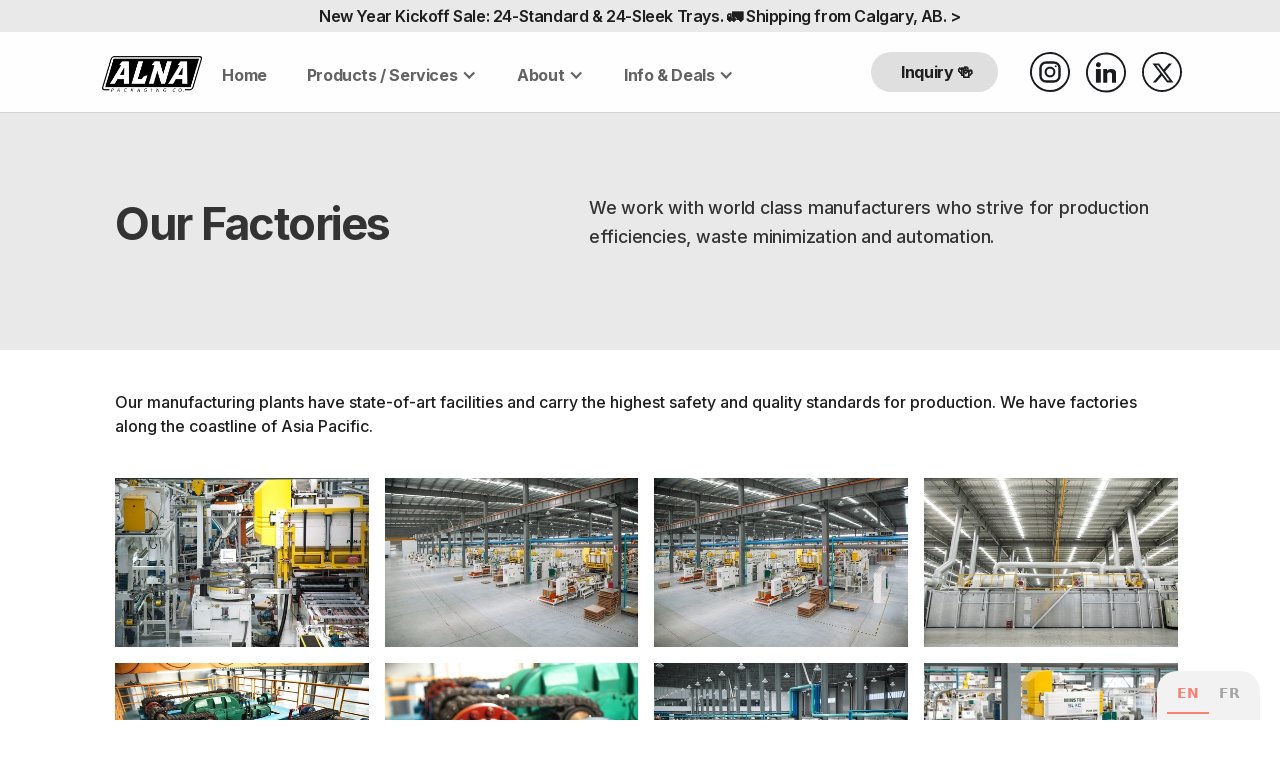

--- FILE ---
content_type: text/html
request_url: https://www.alnapackagingco.com/about/our-factories
body_size: 11358
content:
<!DOCTYPE html><!-- Last Published: Mon Jan 19 2026 23:11:40 GMT+0000 (Coordinated Universal Time) --><html data-wf-domain="www.alnapackagingco.com" data-wf-page="6320a74c127c67c9f4cc3953" data-wf-site="6320a74c127c674d19cc3937"><head><meta charset="utf-8"/><title>Our Factories | ALNA Packaging</title><meta content="We work with world class manufacturers who strive for production efficiencies, waste minimization and automation. Our manufacturing plants carry the highest safety and quality standards for production." name="description"/><meta content="Our Factories | ALNA Packaging" property="og:title"/><meta content="We work with world class manufacturers who strive for production efficiencies, waste minimization and automation. Our manufacturing plants carry the highest safety and quality standards for production." property="og:description"/><meta content="https://cdn.prod.website-files.com/6320a74c127c674d19cc3937/66731bf9a7b96044b4f4e3f0_aluminum%20cans%20and%20can%20ends%20global%20supplier%20alna%20packaging%20factory%20facility%20tour%20open%20graph.jpg" property="og:image"/><meta content="Our Factories | ALNA Packaging" property="twitter:title"/><meta content="We work with world class manufacturers who strive for production efficiencies, waste minimization and automation. Our manufacturing plants carry the highest safety and quality standards for production." property="twitter:description"/><meta content="https://cdn.prod.website-files.com/6320a74c127c674d19cc3937/66731bf9a7b96044b4f4e3f0_aluminum%20cans%20and%20can%20ends%20global%20supplier%20alna%20packaging%20factory%20facility%20tour%20open%20graph.jpg" property="twitter:image"/><meta property="og:type" content="website"/><meta content="summary_large_image" name="twitter:card"/><meta content="width=device-width, initial-scale=1" name="viewport"/><meta content="jXYGjAZpdyrcgN8PNcFXo3IvIuSv_ALBwPZiV4LJ7lQ" name="google-site-verification"/><link href="https://cdn.prod.website-files.com/6320a74c127c674d19cc3937/css/alna-corp.webflow.shared.efac88a8f.css" rel="stylesheet" type="text/css" integrity="sha384-76yIqPqOBxLHTNwz/SBAV2SkDVIHB0TwFnk30emSu1Luv/TauH4LalhQUvV2HteV" crossorigin="anonymous"/><link href="https://fonts.googleapis.com" rel="preconnect"/><link href="https://fonts.gstatic.com" rel="preconnect" crossorigin="anonymous"/><script src="https://ajax.googleapis.com/ajax/libs/webfont/1.6.26/webfont.js" type="text/javascript"></script><script type="text/javascript">WebFont.load({  google: {    families: ["Montserrat:100,100italic,200,200italic,300,300italic,400,400italic,500,500italic,600,600italic,700,700italic,800,800italic,900,900italic","Open Sans:300,300italic,400,400italic,600,600italic,700,700italic,800,800italic","Inconsolata:400,700","Barlow Condensed:regular","Inter:100,200,300,regular,500,600,700,800,900"]  }});</script><script type="text/javascript">!function(o,c){var n=c.documentElement,t=" w-mod-";n.className+=t+"js",("ontouchstart"in o||o.DocumentTouch&&c instanceof DocumentTouch)&&(n.className+=t+"touch")}(window,document);</script><link href="https://cdn.prod.website-files.com/6320a74c127c674d19cc3937/6323a6a260b253a74eec00b3_alna-logo-32x32.jpg" rel="shortcut icon" type="image/x-icon"/><link href="https://cdn.prod.website-files.com/6320a74c127c674d19cc3937/6323a6a7708dd46b1d2a227e_alna-logo-256x256.jpg" rel="apple-touch-icon"/><script async="" src="https://www.googletagmanager.com/gtag/js?id=G-WCXGXNGV3V"></script><script type="text/javascript">window.dataLayer = window.dataLayer || [];function gtag(){dataLayer.push(arguments);}gtag('js', new Date());gtag('config', 'G-WCXGXNGV3V', {'anonymize_ip': false});</script><script src="https://www.google.com/recaptcha/api.js" type="text/javascript"></script><link rel="alternate" hreflang="en" href="https://www.alnapackagingco.com">
<link rel="alternate" hreflang="fr" href="https://fr.alnapackagingco.com">
<script type="text/javascript" src="https://cdn.weglot.com/weglot.min.js"></script>
<script>
    Weglot.initialize({
        api_key: 'wg_4cb0ab96a53a357340f239ea9f58eb186'
    });
</script>

<!-- Google Tag Manager -->
<script>(function(w,d,s,l,i){w[l]=w[l]||[];w[l].push({'gtm.start':
new Date().getTime(),event:'gtm.js'});var f=d.getElementsByTagName(s)[0],
j=d.createElement(s),dl=l!='dataLayer'?'&l='+l:'';j.async=true;j.src=
'https://www.googletagmanager.com/gtm.js?id='+i+dl;f.parentNode.insertBefore(j,f);
})(window,document,'script','dataLayer','GTM-5XTH27FH');</script>
<!-- End Google Tag Manager --></head><body><div class="w-embed w-iframe"><!-- Google Tag Manager (noscript) -->
<noscript><iframe src="https://www.googletagmanager.com/ns.html?id=GTM-5XTH27FH"
height="0" width="0" style="display:none;visibility:hidden"></iframe></noscript>
<!-- End Google Tag Manager (noscript) --></div><div class="notification_bar"><div class="div-block-52"><div data-delay="4000" data-animation="slide" class="slider-2 w-slider" data-autoplay="false" data-easing="ease" data-hide-arrows="false" data-disable-swipe="false" data-autoplay-limit="0" data-nav-spacing="3" data-duration="500" data-infinite="true"><div class="mask-2 w-slider-mask"><div class="w-slide"><div><a href="https://www.instagram.com/p/DTTNduID-M_/" target="_blank" class="text-block-3-copy">New Year Kickoff Sale: 24-Standard &amp; 24-Sleek Trays. 🚛 Shipping from Calgary, AB. &gt;</a></div></div><div class="slide-5 w-slide"><div><a href="/blog/tariffs-your-cans-and-ends-supply-what-we-know-today-alna-packaging" class="text-block-3-copy">🚢 Tariff and Your Aluminum Cans &amp; Ends Supply: What We Know (Today) &gt;</a></div></div><div class="w-slide"><div><a href="/blog/canadas-plastic-ring-ban-what-it-means-for-beverage-companies" class="text-block-3-copy">♻️ Canada&#x27;s ban on single-use plastic | Durable six-pack alternatives that won&#x27;t fall apart &gt;</a></div></div></div><div class="left-arrow-2 w-slider-arrow-left"><div class="icon-9 w-icon-slider-left"></div></div><div class="right-arrow-2 w-slider-arrow-right"><div class="w-icon-slider-right"></div></div></div></div></div><div data-animation="default" data-collapse="medium" data-duration="400" data-easing="ease" data-easing2="ease" role="banner" class="navbar w-nav"><div class="container-15-copy w-container"><a href="https://www.alnapackagingco.com/" class="brand w-nav-brand"><img width="100" height="Auto" src="https://cdn.prod.website-files.com/6320a74c127c674d19cc3937/6320a74c127c6714a0cc3a39_alna-logo-black.png" loading="lazy" alt="" class="image-2"/></a><a href="/about/contact-us" class="button-navigation-copy w-button">Inquiry🍻</a><nav role="navigation" class="nav-menu w-nav-menu"><a href="/" class="nav-link-0 w-nav-link">Home</a><div data-delay="0" data-hover="true" class="dropdown-2 w-dropdown"><div class="dropdown-toggle-3 w-dropdown-toggle"><div class="icon-6 w-icon-dropdown-toggle"></div><div class="text-block-4">Products / Services</div></div><nav class="dropdown-list-2 w-dropdown-list"><a href="/products/printed-blank-cans" class="drop-down-link-1 w-dropdown-link">Printed / Blank Cans</a><a href="/products/can-ends" class="drop-down-link-1 w-dropdown-link">Can Ends</a><a href="/products/can-carriers-and-trays" class="drop-down-link-1 w-dropdown-link">Can Carriers &amp; Trays</a><a href="/products/freight-service-warehousing" class="drop-down-link-1 w-dropdown-link">Freight Service &amp; Warehouising</a><a href="/products/consultation-and-design" class="drop-down-link-1 w-dropdown-link">Consultation &amp; Design</a></nav></div><div data-delay="0" data-hover="true" class="dropdown-3 w-dropdown"><div class="dropdown-toggle-4 dropdown-toggle-7 w-dropdown-toggle"><div class="icon-7 w-icon-dropdown-toggle"></div><div class="text-block-6">About</div></div><nav class="dropdown-list-2 w-dropdown-list"><a href="/about/why-choose-us" class="drop-down-link-1 w-dropdown-link">Why Choose Us?</a><a href="/about/our-factories" aria-current="page" class="drop-down-link-1 w-dropdown-link w--current">Our Factories</a><a href="/about/careers" class="drop-down-link-1 w-dropdown-link">Careers</a></nav></div><div data-delay="0" data-hover="true" class="dropdown-3 w-dropdown"><div class="dropdown-toggle-4 dropdown-toggle-7 w-dropdown-toggle"><div class="icon-7 w-icon-dropdown-toggle"></div><div class="text-block-6">Info &amp; Deals</div></div><nav class="dropdown-list-2 w-dropdown-list"><a href="/blog/stack-your-sips-the-benefits-of-full-truckload-discounts" class="drop-down-link-1 w-dropdown-link">FTL Discounts &amp; Calculator</a><a href="/resources/quantity-per-pallet-calculator-aluminum-cans-can-ends-and-trays-alna-packaging" class="drop-down-link-1 w-dropdown-link">Quantity per Pallet Calculator</a><a href="/blog/news" class="drop-down-link-1 w-dropdown-link">Latest News</a><a href="/resources/frequently-asked-questions" class="drop-down-link-1 w-dropdown-link">FAQs</a></nav></div></nav><nav role="navigation" class="nav-menu-11 w-nav-menu"><div id="w-node-_60ec3977-ccd4-eb1b-d1e5-4ffa5b11b44c-c51f4abe" class="w-layout-layout quick-stack-7 wf-layout-layout"><div class="w-layout-cell cell-7"><a href="/about/contact-us" class="button-navigation w-button">Inquiry 🍻</a></div><div class="w-layout-cell cell-6"><div class="w-layout-grid grid-7"><div class="html-embed-2 pink w-embed"><style>
    a.instagram-icon {
        display: inline-block;
        text-decoration: none;
        color: inherit; /* This makes sure the icon inherits the current text color, not the global link color */
    }

    a.instagram-icon svg {
        fill: currentColor; /* This ensures the SVG icon color matches the text color of the link */
    }

    a.instagram-icon:hover svg {
        fill: #d62976; /* Specific hover color */
        transition: fill 0.3s ease;
    }
</style>

<a href="https://www.instagram.com/alnapackagingco/" target="_blank" title="Follow us on Instagram" class="instagram-icon">
<svg xmlns="http://www.w3.org/2000/svg" width="auto" height="currentHeight" viewBox="0 0 214.28 214.28">
  <g id="Group_33" data-name="Group 33" transform="translate(-5948.32 1244.95)">
    <path id="Path_169" data-name="Path 169" d="M1943.46,1369.33a107.138,107.138,0,1,1,75.76-31.38,106.427,106.427,0,0,1-75.76,31.38Zm0-204.14a97.01,97.01,0,1,0,97.01,97.01A97.122,97.122,0,0,0,1943.46,1165.19Z" transform="translate(4112 -2400)" fill="currentColor"/>
    <path id="Path_170" data-name="Path 170" d="M1965.26,1319.26h-43.61a35.286,35.286,0,0,1-35.25-35.25V1240.4a35.286,35.286,0,0,1,35.25-35.25h43.61a35.286,35.286,0,0,1,35.25,35.25v43.61A35.286,35.286,0,0,1,1965.26,1319.26Zm-43.61-101.39a22.559,22.559,0,0,0-22.53,22.53v43.61a22.559,22.559,0,0,0,22.53,22.53h43.61a22.559,22.559,0,0,0,22.53-22.53V1240.4a22.559,22.559,0,0,0-22.53-22.53Z" transform="translate(4112 -2400)" fill="currentColor"/>
    <path id="Path_171" data-name="Path 171" d="M1943.46,1291.36a29.16,29.16,0,1,1,29.16-29.16A29.192,29.192,0,0,1,1943.46,1291.36Zm0-46.88a17.72,17.72,0,1,0,17.72,17.72A17.741,17.741,0,0,0,1943.46,1244.48Z" transform="translate(4112 -2400)" fill="currentColor"/>
    <path id="Path_172" data-name="Path 172" d="M1979.03,1231.34a4.93,4.93,0,1,1-4.93-4.93A4.934,4.934,0,0,1,1979.03,1231.34Z" transform="translate(4112 -2400)" fill="currentColor"/>
  </g>
</svg>
</a></div><div class="html-embed-2 blue w-embed"><style>
    a.linkedin-icon {
        display: inline-block;
        text-decoration: none;
        color: inherit; /* This makes sure the icon inherits the current text color, not the global link color */
    }

    a.linkedin-icon svg {
        fill: currentColor; /* This ensures the SVG icon color matches the text color of the link */
    }

    a.linkedin-icon:hover svg {
        fill: #0A66C2; /* Specific hover color */
        transition: fill 0.3s ease;
    }
</style>

<a href="https://www.linkedin.com/company/alnapackagingco" target="_blank" title="Follow us on LinkedIn" class="linkedin-icon">
    <svg width="auto" height="currentHeight" viewBox="0 0 39 40" fill="currentColor" xmlns="http://www.w3.org/2000/svg">
<svg xmlns="http://www.w3.org/2000/svg" width="auto" height="currentHeight" viewBox="0 0 214.28 214.28">
  <g id="Group_46" data-name="Group 46" transform="translate(-6340.3 714.7)">
    <path id="Path_153" data-name="Path 153" d="M2335.44,1899.58a107.138,107.138,0,1,1,75.76-31.38A106.427,106.427,0,0,1,2335.44,1899.58Zm0-204.14a97.01,97.01,0,1,0,97.01,97.01A97.122,97.122,0,0,0,2335.44,1695.44Z" transform="translate(4112 -2400)" fill="currentColor"/>
    <rect id="Rectangle_26" data-name="Rectangle 26" width="26.12" height="72.99" transform="translate(6393.51 -625.97)" fill="currentColor"/>
    <path id="Path_154" data-name="Path 154" d="M2321.1,1774.03h20.16v10.14s3.1-10.23,21.74-10.23c15.38,0,26.39,5.99,26.39,22.45v50.63h-21.53s.12-42.58.24-43.89-1.19-12.05-12.16-12.05-14.43,7.87-14.43,13.83v42.1h-20.39v-72.99Z" transform="translate(4112 -2400)" fill="currentColor"/>
    <circle id="Ellipse_22" data-name="Ellipse 22" cx="13.06" cy="13.06" r="13.06" transform="translate(6390.772 -639.444) rotate(-76.72)" fill="currentColor"/>
  </g>
</svg>
</a></div><div class="html-embed-2 black w-embed"><style>
    a.twitter-icon {
        display: inline-block;
        text-decoration: none;
        color: inherit; /* Inherits the current text color */
    }

    a.twitter-icon svg {
        fill: currentColor; /* Ensures the SVG icon color matches the text color of the link */
    }

    a.twitter-icon:hover svg {
        fill: #333!important; /* Twitter blue color on hover */
        transition: fill 0.3s ease;
    }
</style>

<a href="https://www.twitter.com/alnapackagingco" target="_blank" title="Follow us on Twitter" class="twitter-icon">
    <svg xmlns="http://www.w3.org/2000/svg" width="auto" height="currentHeight" viewBox="0 0 214.28 214.28">
        <g transform="translate(0 0)">
            <!-- Filled Circle Outline -->
            <path d="M107.14,0a107.14,107.14,0,1,0,107.14,107.14A107.14,107.14,0,0,0,107.14,0Zm0,204.28A97.14,97.14,0,1,1,204.28,107.14,97.24,97.24,0,0,1,107.14,204.28Z" fill="currentColor"/>

            <!-- Twitter X Icon -->
            <path d="M12.6.75h2.454l-5.36 6.142L16 15.25h-4.937l-3.867-5.07-4.425 5.07H.316l5.733-6.57L0 .75h5.063l3.495 4.633L12.601.75Zm-.86 13.028h1.36L4.323 2.145H2.865z" fill="currentColor" transform="scale(7) translate(8, 8)"/>
        </g>
    </svg>
</a></div></div></div></div></nav><div class="menu-button-2 w-nav-button"><div class="icon w-icon-nav-menu"></div></div></div></div><section><div class="w-layout-blockcontainer container-27-why-us w-container"><div class="div-block-27"><div class="div-block-28"><h1 id="w-node-_6b28167c-aeb6-de3a-8cfb-024270a2a165-f4cc3953" class="heading-60">Our Factories</h1><div id="w-node-_6b28167c-aeb6-de3a-8cfb-024270a2a167-f4cc3953" class="text-block-47-copy">We work with world class manufacturers who strive for production efficiencies, waste minimization and automation.<br/></div></div></div></div></section><section id="gallery" class="factories-gallery"><div id="gallery" class="container w-container"><h2 class="heading-43"><strong>Facility Tour</strong></h2><p class="margin-bottom-24px-3">Our manufacturing plants have state-of-art facilities and carry the highest safety and quality standards for production. We have factories along the coastline of Asia Pacific.</p><div class="gallery-grid-container"><a href="#" class="gallery-lightbox w-inline-block w-lightbox"><img src="https://cdn.prod.website-files.com/6320a74c127c674d19cc3937/6320a74c127c675f4bcc39e9_WeChat%20Image_20201104230024.jpg" sizes="(max-width: 479px) 92vw, (max-width: 767px) 46vw, (max-width: 1439px) 20vw, 17vw" srcset="https://cdn.prod.website-files.com/6320a74c127c674d19cc3937/6320a74c127c675f4bcc39e9_WeChat%2520Image_20201104230024-p-500.jpeg 500w, https://cdn.prod.website-files.com/6320a74c127c674d19cc3937/6320a74c127c675f4bcc39e9_WeChat%2520Image_20201104230024-p-800.jpeg 800w, https://cdn.prod.website-files.com/6320a74c127c674d19cc3937/6320a74c127c675f4bcc39e9_WeChat%2520Image_20201104230024-p-1080.jpeg 1080w, https://cdn.prod.website-files.com/6320a74c127c674d19cc3937/6320a74c127c675f4bcc39e9_WeChat%2520Image_20201104230024-p-1600.jpeg 1600w, https://cdn.prod.website-files.com/6320a74c127c674d19cc3937/6320a74c127c675f4bcc39e9_WeChat%20Image_20201104230024.jpg 1872w" alt="cans with 202 B64 ends being filled on the production line." class="gallery-thumbnail-2"/><script type="application/json" class="w-json">{
  "items": [
    {
      "_id": "5fa3a1e6c5175b36913879f2",
      "origFileName": "WeChat Image_20201104230207.jpg",
      "fileName": "WeChat Image_20201104230207.jpg",
      "fileSize": 2379670,
      "height": 1043,
      "url": "https://cdn.prod.website-files.com/5f9a49349f507760e97bbeca/5fa3a1e6c5175b36913879f2_WeChat%20Image_20201104230207.jpg",
      "width": 3046,
      "type": "image"
    },
    {
      "_id": "5fa6367bb63ce957fe7b7b21",
      "origFileName": "WeChat Image_20201104230224.jpg",
      "fileName": "WeChat Image_20201104230224.jpg",
      "fileSize": 1113419,
      "height": 1031,
      "url": "https://cdn.prod.website-files.com/5f9a49349f507760e97bbeca/5fa6367bb63ce957fe7b7b21_WeChat%20Image_20201104230224.jpg",
      "width": 1626,
      "type": "image"
    },
    {
      "_id": "5fa6367c87dd5717d6681e43",
      "origFileName": "WeChat Image_20201104230410.jpg",
      "fileName": "WeChat Image_20201104230410.jpg",
      "fileSize": 1432139,
      "height": 1057,
      "url": "https://cdn.prod.website-files.com/5f9a49349f507760e97bbeca/5fa6367c87dd5717d6681e43_WeChat%20Image_20201104230430.jpg",
      "width": 1790,
      "type": "image"
    },
    {
      "_id": "5fa6367c87dd575d1e681e45",
      "origFileName": "WeChat Image_20201104230243.jpg",
      "fileName": "WeChat Image_20201104230243.jpg",
      "fileSize": 1416437,
      "height": 985,
      "url": "https://cdn.prod.website-files.com/5f9a49349f507760e97bbeca/5fa6367c87dd575d1e681e45_WeChat%20Image_20201104230243.jpg",
      "width": 1749,
      "type": "image"
    },
    {
      "_id": "5fa6367e7165426ad145f11f",
      "origFileName": "WeChat Image_20201104230306.jpg",
      "fileName": "WeChat Image_20201104230306.jpg",
      "fileSize": 2285598,
      "height": 1248,
      "url": "https://cdn.prod.website-files.com/5f9a49349f507760e97bbeca/5fa6367e7165426ad145f11f_WeChat%20Image_20201104230306.jpg",
      "width": 1872,
      "type": "image"
    },
    {
      "_id": "5fa6367e412e152fe9594676",
      "origFileName": "WeChat Image_20201104230331.jpg",
      "fileName": "WeChat Image_20201104230331.jpg",
      "fileSize": 2508036,
      "height": 1248,
      "url": "https://cdn.prod.website-files.com/5f9a49349f507760e97bbeca/5fa6367e412e152fe9594676_WeChat%20Image_20201104230331.jpg",
      "width": 1872,
      "type": "image"
    },
    {
      "_id": "5fa636a9f0d432aa960f8e78",
      "origFileName": "WeChat Image_20201104225957.jpg",
      "fileName": "WeChat Image_20201104225957.jpg",
      "fileSize": 881482,
      "height": 701,
      "url": "https://cdn.prod.website-files.com/5f9a49349f507760e97bbeca/5fa636a9f0d432aa960f8e78_WeChat%20Image_20201104225957.jpg",
      "width": 1413,
      "type": "image"
    },
    {
      "_id": "5fa636ac3a458f787d844751",
      "origFileName": "WeChat Image_20201104225949.jpg",
      "fileName": "WeChat Image_20201104225949.jpg",
      "fileSize": 1973970,
      "height": 1248,
      "url": "https://cdn.prod.website-files.com/5f9a49349f507760e97bbeca/5fa636ac3a458f787d844751_WeChat%20Image_20201104225949.jpg",
      "width": 1872,
      "type": "image"
    },
    {
      "_id": "5fa636ac7345b487fcd934d1",
      "origFileName": "WeChat Image_20201104230006.jpg",
      "fileName": "WeChat Image_20201104230006.jpg",
      "fileSize": 2054756,
      "height": 1248,
      "url": "https://cdn.prod.website-files.com/5f9a49349f507760e97bbeca/5fa636ac7345b487fcd934d1_WeChat%20Image_20201104225825.jpg",
      "width": 1872,
      "type": "image"
    },
    {
      "_id": "5fa636ac7a78a10c27703098",
      "origFileName": "WeChat Image_20201104230013.jpg",
      "fileName": "WeChat Image_20201104230013.jpg",
      "fileSize": 1976235,
      "height": 1248,
      "url": "https://cdn.prod.website-files.com/5f9a49349f507760e97bbeca/5fa636ac7a78a10c27703098_WeChat%20Image_20201104225851.jpg",
      "width": 1872,
      "type": "image"
    },
    {
      "_id": "5fa636adef887604f65e3307",
      "origFileName": "WeChat Image_20201104230024.jpg",
      "fileName": "WeChat Image_20201104230024.jpg",
      "fileSize": 2085684,
      "height": 1248,
      "url": "https://cdn.prod.website-files.com/5f9a49349f507760e97bbeca/5fa636adef887604f65e3307_WeChat%20Image_20201104230024.jpg",
      "width": 1872,
      "type": "image"
    },
    {
      "_id": "5fa636ad570f5b6c215aa1f9",
      "origFileName": "WeChat Image_20201104230131.jpg",
      "fileName": "WeChat Image_20201104230131.jpg",
      "fileSize": 1734749,
      "height": 1202,
      "url": "https://cdn.prod.website-files.com/5f9a49349f507760e97bbeca/5fa636ad570f5b6c215aa1f9_WeChat%20Image_20201104230131.jpg",
      "width": 1862,
      "type": "image"
    },
    {
      "_id": "5fa636aded7061ac94597217",
      "origFileName": "WeChat Image_20201104230043.jpg",
      "fileName": "WeChat Image_20201104230043.jpg",
      "fileSize": 1731981,
      "height": 1248,
      "url": "https://cdn.prod.website-files.com/5f9a49349f507760e97bbeca/5fa636aded7061ac94597217_WeChat%20Image_20201104230043.jpg",
      "width": 1872,
      "type": "image"
    },
    {
      "_id": "5fa636b0716542342e45f14e",
      "origFileName": "WeChat Image_20201104230109.jpg",
      "fileName": "WeChat Image_20201104230109.jpg",
      "fileSize": 2434820,
      "height": 1248,
      "url": "https://cdn.prod.website-files.com/5f9a49349f507760e97bbeca/5fa636b0716542342e45f14e_WeChat%20Image_20201104230109.jpg",
      "width": 1872,
      "type": "image"
    }
  ],
  "group": "factories"
}</script></a><a href="#" class="gallery-lightbox w-inline-block w-lightbox"><img src="https://cdn.prod.website-files.com/6320a74c127c674d19cc3937/6320a74c127c67e483cc39e8_WeChat%20Image_20201104230013.jpg" sizes="(max-width: 479px) 92vw, (max-width: 767px) 46vw, (max-width: 1439px) 20vw, 17vw" srcset="https://cdn.prod.website-files.com/6320a74c127c674d19cc3937/6320a74c127c67e483cc39e8_WeChat%2520Image_20201104225851-p-500.jpeg 500w, https://cdn.prod.website-files.com/6320a74c127c674d19cc3937/6320a74c127c67e483cc39e8_WeChat%2520Image_20201104225851-p-800.jpeg 800w, https://cdn.prod.website-files.com/6320a74c127c674d19cc3937/6320a74c127c67e483cc39e8_WeChat%2520Image_20201104225851-p-1080.jpeg 1080w, https://cdn.prod.website-files.com/6320a74c127c674d19cc3937/6320a74c127c67e483cc39e8_WeChat%2520Image_20201104225851-p-1600.jpeg 1600w, https://cdn.prod.website-files.com/6320a74c127c674d19cc3937/6320a74c127c67e483cc39e8_WeChat%20Image_20201104230013.jpg 1872w" alt="Automated wholesale canning line producing sleek and slim cans." class="gallery-thumbnail-2"/><script type="application/json" class="w-json">{
  "items": [],
  "group": "factories"
}</script></a><a href="#" class="gallery-lightbox w-inline-block w-lightbox"><img src="https://cdn.prod.website-files.com/6320a74c127c674d19cc3937/6320a74c127c676610cc39e7_WeChat%20Image_20201104230006.jpg" sizes="(max-width: 479px) 92vw, (max-width: 767px) 46vw, (max-width: 1439px) 20vw, 17vw" srcset="https://cdn.prod.website-files.com/6320a74c127c674d19cc3937/6320a74c127c676610cc39e7_WeChat%2520Image_20201104225825-p-500.jpeg 500w, https://cdn.prod.website-files.com/6320a74c127c674d19cc3937/6320a74c127c676610cc39e7_WeChat%2520Image_20201104225825-p-800.jpeg 800w, https://cdn.prod.website-files.com/6320a74c127c674d19cc3937/6320a74c127c676610cc39e7_WeChat%2520Image_20201104225825-p-1080.jpeg 1080w, https://cdn.prod.website-files.com/6320a74c127c674d19cc3937/6320a74c127c676610cc39e7_WeChat%2520Image_20201104225825-p-1600.jpeg 1600w, https://cdn.prod.website-files.com/6320a74c127c674d19cc3937/6320a74c127c676610cc39e7_WeChat%20Image_20201104230006.jpg 1872w" alt="Factory workers inspecting the quality of standard aluminum cans." class="gallery-thumbnail-2"/><script type="application/json" class="w-json">{
  "items": [],
  "group": "factories"
}</script></a><a href="#" class="gallery-lightbox w-inline-block w-lightbox"><img src="https://cdn.prod.website-files.com/6320a74c127c674d19cc3937/6320a74c127c6743d6cc39ea_WeChat%20Image_20201104230131.jpg" sizes="(max-width: 479px) 92vw, (max-width: 767px) 46vw, (max-width: 1439px) 20vw, 17vw" srcset="https://cdn.prod.website-files.com/6320a74c127c674d19cc3937/6320a74c127c6743d6cc39ea_WeChat%2520Image_20201104230131-p-500.jpeg 500w, https://cdn.prod.website-files.com/6320a74c127c674d19cc3937/6320a74c127c6743d6cc39ea_WeChat%2520Image_20201104230131-p-1080.jpeg 1080w, https://cdn.prod.website-files.com/6320a74c127c674d19cc3937/6320a74c127c6743d6cc39ea_WeChat%2520Image_20201104230131-p-1600.jpeg 1600w, https://cdn.prod.website-files.com/6320a74c127c674d19cc3937/6320a74c127c6743d6cc39ea_WeChat%20Image_20201104230131.jpg 1862w" alt="Canned fruit packaged in sleek aluminum cans for wholesale." class="gallery-thumbnail-2"/><script type="application/json" class="w-json">{
  "items": [],
  "group": "factories"
}</script></a><a href="#" class="gallery-lightbox w-inline-block w-lightbox"><img src="https://cdn.prod.website-files.com/6320a74c127c674d19cc3937/6320a74c127c676ec4cc39f0_WeChat%20Image_20201104230109.jpg" sizes="(max-width: 479px) 92vw, (max-width: 767px) 46vw, (max-width: 1439px) 20vw, 17vw" srcset="https://cdn.prod.website-files.com/6320a74c127c674d19cc3937/6320a74c127c676ec4cc39f0_WeChat%2520Image_20201104230109-p-500.jpeg 500w, https://cdn.prod.website-files.com/6320a74c127c674d19cc3937/6320a74c127c676ec4cc39f0_WeChat%2520Image_20201104230109-p-800.jpeg 800w, https://cdn.prod.website-files.com/6320a74c127c674d19cc3937/6320a74c127c676ec4cc39f0_WeChat%2520Image_20201104230109-p-1080.jpeg 1080w, https://cdn.prod.website-files.com/6320a74c127c674d19cc3937/6320a74c127c676ec4cc39f0_WeChat%2520Image_20201104230109-p-1600.jpeg 1600w, https://cdn.prod.website-files.com/6320a74c127c674d19cc3937/6320a74c127c676ec4cc39f0_WeChat%20Image_20201104230109.jpg 1872w" alt="Steel cans with standard lids being produced on the assembly line." class="gallery-thumbnail-2"/><script type="application/json" class="w-json">{
  "items": [],
  "group": "factories"
}</script></a><a href="#" class="gallery-lightbox w-inline-block w-lightbox"><img src="https://cdn.prod.website-files.com/6320a74c127c674d19cc3937/6320a74c127c672e26cc39ef_WeChat%20Image_20201104230043.jpg" sizes="(max-width: 479px) 92vw, (max-width: 767px) 46vw, (max-width: 1439px) 20vw, 17vw" srcset="https://cdn.prod.website-files.com/6320a74c127c674d19cc3937/6320a74c127c672e26cc39ef_WeChat%2520Image_20201104230043-p-500.jpeg 500w, https://cdn.prod.website-files.com/6320a74c127c674d19cc3937/6320a74c127c672e26cc39ef_WeChat%2520Image_20201104230043-p-800.jpeg 800w, https://cdn.prod.website-files.com/6320a74c127c674d19cc3937/6320a74c127c672e26cc39ef_WeChat%2520Image_20201104230043-p-1080.jpeg 1080w, https://cdn.prod.website-files.com/6320a74c127c674d19cc3937/6320a74c127c672e26cc39ef_WeChat%2520Image_20201104230043-p-1600.jpeg 1600w, https://cdn.prod.website-files.com/6320a74c127c674d19cc3937/6320a74c127c672e26cc39ef_WeChat%20Image_20201104230043.jpg 1872w" alt="Vegetable cans with standard lids being produced at the factory." class="gallery-thumbnail-2"/><script type="application/json" class="w-json">{
  "items": [],
  "group": "factories"
}</script></a><a href="#" class="gallery-lightbox w-inline-block w-lightbox"><img src="https://cdn.prod.website-files.com/6320a74c127c674d19cc3937/6320a74c127c67201ccc39e6_WeChat%20Image_20201104225949.jpg" sizes="(max-width: 479px) 92vw, (max-width: 767px) 46vw, (max-width: 1439px) 20vw, 17vw" srcset="https://cdn.prod.website-files.com/6320a74c127c674d19cc3937/6320a74c127c67201ccc39e6_WeChat%2520Image_20201104225949-p-500.jpeg 500w, https://cdn.prod.website-files.com/6320a74c127c674d19cc3937/6320a74c127c67201ccc39e6_WeChat%2520Image_20201104225949-p-800.jpeg 800w, https://cdn.prod.website-files.com/6320a74c127c674d19cc3937/6320a74c127c67201ccc39e6_WeChat%2520Image_20201104225949-p-1080.jpeg 1080w, https://cdn.prod.website-files.com/6320a74c127c674d19cc3937/6320a74c127c67201ccc39e6_WeChat%2520Image_20201104225949-p-1600.jpeg 1600w, https://cdn.prod.website-files.com/6320a74c127c674d19cc3937/6320a74c127c67201ccc39e6_WeChat%20Image_20201104225949.jpg 1872w" alt="Soft drink slim cans being manufactured on the production line." class="gallery-thumbnail-2"/><script type="application/json" class="w-json">{
  "items": [],
  "group": "factories"
}</script></a><a href="#" class="gallery-lightbox w-inline-block w-lightbox"><img src="https://cdn.prod.website-files.com/6320a74c127c674d19cc3937/6320a74c127c67379ecc39e5_WeChat%20Image_20201104225957.jpg" sizes="(max-width: 479px) 92vw, (max-width: 767px) 46vw, (max-width: 1439px) 20vw, 17vw" srcset="https://cdn.prod.website-files.com/6320a74c127c674d19cc3937/6320a74c127c67379ecc39e5_WeChat%2520Image_20201104225957-p-500.jpeg 500w, https://cdn.prod.website-files.com/6320a74c127c674d19cc3937/6320a74c127c67379ecc39e5_WeChat%2520Image_20201104225957-p-800.jpeg 800w, https://cdn.prod.website-files.com/6320a74c127c674d19cc3937/6320a74c127c67379ecc39e5_WeChat%2520Image_20201104225957-p-1080.jpeg 1080w, https://cdn.prod.website-files.com/6320a74c127c674d19cc3937/6320a74c127c67379ecc39e5_WeChat%20Image_20201104225957.jpg 1413w" alt="Energy drink sleek cans being produced at the factory." class="gallery-thumbnail-2"/><script type="application/json" class="w-json">{
  "items": [],
  "group": "factories"
}</script></a><a href="#" class="gallery-lightbox w-inline-block w-lightbox"><img src="https://cdn.prod.website-files.com/6320a74c127c674d19cc3937/6320a74c127c6795f8cc39e4_WeChat%20Image_20201104230331.jpg" sizes="(max-width: 479px) 92vw, (max-width: 767px) 46vw, (max-width: 1439px) 20vw, 17vw" srcset="https://cdn.prod.website-files.com/6320a74c127c674d19cc3937/6320a74c127c6795f8cc39e4_WeChat%2520Image_20201104230331-p-1080.jpeg 1080w, https://cdn.prod.website-files.com/6320a74c127c674d19cc3937/6320a74c127c6795f8cc39e4_WeChat%2520Image_20201104230331-p-1600.jpeg 1600w, https://cdn.prod.website-files.com/6320a74c127c674d19cc3937/6320a74c127c6795f8cc39e4_WeChat%20Image_20201104230331.jpg 1872w" alt="High-quality wholesale metal can production in progress." class="gallery-thumbnail-2"/><script type="application/json" class="w-json">{
  "items": [],
  "group": "factories"
}</script></a><a href="#" class="gallery-lightbox w-inline-block w-lightbox"><img src="https://cdn.prod.website-files.com/6320a74c127c674d19cc3937/6320a74c127c6750d6cc39e3_WeChat%20Image_20201104230306.jpg" sizes="(max-width: 479px) 92vw, (max-width: 767px) 46vw, (max-width: 1439px) 20vw, 17vw" srcset="https://cdn.prod.website-files.com/6320a74c127c674d19cc3937/6320a74c127c6750d6cc39e3_WeChat%2520Image_20201104230306-p-1080.jpeg 1080w, https://cdn.prod.website-files.com/6320a74c127c674d19cc3937/6320a74c127c6750d6cc39e3_WeChat%2520Image_20201104230306-p-1600.jpeg 1600w, https://cdn.prod.website-files.com/6320a74c127c674d19cc3937/6320a74c127c6750d6cc39e3_WeChat%20Image_20201104230306.jpg 1872w" alt="Standard aluminum cans being manufactured on the production line." class="gallery-thumbnail-2"/><script type="application/json" class="w-json">{
  "items": [],
  "group": "factories"
}</script></a><a href="#" class="gallery-lightbox w-inline-block w-lightbox"><img src="https://cdn.prod.website-files.com/6320a74c127c674d19cc3937/6320a74c127c67026ccc39e2_WeChat%20Image_20201104230243.jpg" sizes="(max-width: 479px) 92vw, (max-width: 767px) 46vw, (max-width: 1439px) 20vw, 17vw" srcset="https://cdn.prod.website-files.com/6320a74c127c674d19cc3937/6320a74c127c67026ccc39e2_WeChat%2520Image_20201104230243-p-500.jpeg 500w, https://cdn.prod.website-files.com/6320a74c127c674d19cc3937/6320a74c127c67026ccc39e2_WeChat%2520Image_20201104230243-p-800.jpeg 800w, https://cdn.prod.website-files.com/6320a74c127c674d19cc3937/6320a74c127c67026ccc39e2_WeChat%2520Image_20201104230243-p-1600.jpeg 1600w, https://cdn.prod.website-files.com/6320a74c127c674d19cc3937/6320a74c127c67026ccc39e2_WeChat%20Image_20201104230243.jpg 1749w" alt="Automated aluminum can manufacturing process at the factory." class="gallery-thumbnail-2"/><script type="application/json" class="w-json">{
  "items": [],
  "group": "factories"
}</script></a><a href="#" class="gallery-lightbox w-inline-block w-lightbox"><img src="https://cdn.prod.website-files.com/6320a74c127c674d19cc3937/6320a74c127c670657cc39e1_WeChat%20Image_20201104230410.jpg" sizes="(max-width: 479px) 92vw, (max-width: 767px) 46vw, (max-width: 1439px) 20vw, 17vw" srcset="https://cdn.prod.website-files.com/6320a74c127c674d19cc3937/6320a74c127c670657cc39e1_WeChat%2520Image_20201104230430-p-800.jpeg 800w, https://cdn.prod.website-files.com/6320a74c127c674d19cc3937/6320a74c127c670657cc39e1_WeChat%2520Image_20201104230430-p-1600.jpeg 1600w, https://cdn.prod.website-files.com/6320a74c127c674d19cc3937/6320a74c127c670657cc39e1_WeChat%20Image_20201104230410.jpg 1790w" alt="202 B64 can ends being produced on the can end production line." class="gallery-thumbnail-2"/><script type="application/json" class="w-json">{
  "items": [],
  "group": "factories"
}</script></a><a href="#" class="gallery-lightbox w-inline-block w-lightbox"><img src="https://cdn.prod.website-files.com/6320a74c127c674d19cc3937/6320a74c127c6732b6cc39e0_WeChat%20Image_20201104230224.jpg" sizes="(max-width: 479px) 92vw, (max-width: 767px) 46vw, (max-width: 1439px) 20vw, 17vw" srcset="https://cdn.prod.website-files.com/6320a74c127c674d19cc3937/6320a74c127c6732b6cc39e0_WeChat%2520Image_20201104230224-p-1080.jpeg 1080w, https://cdn.prod.website-files.com/6320a74c127c674d19cc3937/6320a74c127c6732b6cc39e0_WeChat%2520Image_20201104230224-p-1600.jpeg 1600w, https://cdn.prod.website-files.com/6320a74c127c674d19cc3937/6320a74c127c6732b6cc39e0_WeChat%20Image_20201104230224.jpg 1626w" alt="Sleek and modern slim cans being produced at the manufacturing plant." class="gallery-thumbnail-2"/><script type="application/json" class="w-json">{
  "items": [],
  "group": "factories"
}</script></a><a href="#" class="gallery-lightbox w-inline-block w-lightbox"><img src="https://cdn.prod.website-files.com/6320a74c127c674d19cc3937/6320a74c127c670837cc39df_WeChat%20Image_20201104230207.jpg" sizes="(max-width: 479px) 92vw, (max-width: 767px) 46vw, (max-width: 1439px) 20vw, 17vw" srcset="https://cdn.prod.website-files.com/6320a74c127c674d19cc3937/6320a74c127c670837cc39df_WeChat%2520Image_20201104230207-p-500.jpeg 500w, https://cdn.prod.website-files.com/6320a74c127c674d19cc3937/6320a74c127c670837cc39df_WeChat%2520Image_20201104230207-p-800.jpeg 800w, https://cdn.prod.website-files.com/6320a74c127c674d19cc3937/6320a74c127c670837cc39df_WeChat%2520Image_20201104230207-p-2000.jpeg 2000w, https://cdn.prod.website-files.com/6320a74c127c674d19cc3937/6320a74c127c670837cc39df_WeChat%2520Image_20201104230207-p-2600.jpeg 2600w, https://cdn.prod.website-files.com/6320a74c127c674d19cc3937/6320a74c127c670837cc39df_WeChat%20Image_20201104230207.jpg 3046w" alt="Wholesale aluminum can production in progress at the factory." class="gallery-thumbnail-2"/><script type="application/json" class="w-json">{
  "items": [],
  "group": "factories"
}</script></a><a href="#" class="gallery-lightbox w-inline-block w-lightbox"><img src="https://cdn.prod.website-files.com/6320a74c127c674d19cc3937/6320a74c127c67b33dcc3a43_image3.jpeg" sizes="(max-width: 479px) 92vw, (max-width: 767px) 46vw, (max-width: 1439px) 20vw, 17vw" srcset="https://cdn.prod.website-files.com/6320a74c127c674d19cc3937/6320a74c127c67b33dcc3a43_image3-p-1080.jpeg 1080w, https://cdn.prod.website-files.com/6320a74c127c674d19cc3937/6320a74c127c67b33dcc3a43_image3-p-1600.jpeg 1600w, https://cdn.prod.website-files.com/6320a74c127c674d19cc3937/6320a74c127c67b33dcc3a43_image3.jpeg 1872w" alt="Detailed process of wholesale can manufacturing, including standard, sleek, and slim cans." class="gallery-thumbnail-2"/><script type="application/json" class="w-json">{
  "items": [],
  "group": "gallery"
}</script></a><a href="#" class="gallery-lightbox w-inline-block w-lightbox"><img src="https://cdn.prod.website-files.com/6320a74c127c674d19cc3937/6320a74c127c6746c5cc3a42_image1.jpeg" sizes="(max-width: 479px) 92vw, (max-width: 767px) 46vw, (max-width: 1439px) 20vw, 17vw" srcset="https://cdn.prod.website-files.com/6320a74c127c674d19cc3937/6320a74c127c6746c5cc3a42_image1-p-500.jpeg 500w, https://cdn.prod.website-files.com/6320a74c127c674d19cc3937/6320a74c127c6746c5cc3a42_image1-p-800.jpeg 800w, https://cdn.prod.website-files.com/6320a74c127c674d19cc3937/6320a74c127c6746c5cc3a42_image1-p-1080.jpeg 1080w, https://cdn.prod.website-files.com/6320a74c127c674d19cc3937/6320a74c127c6746c5cc3a42_image1-p-1600.jpeg 1600w, https://cdn.prod.website-files.com/6320a74c127c674d19cc3937/6320a74c127c6746c5cc3a42_image1.jpeg 1872w" alt="Sustainable can recycling process in progress at the factory." class="gallery-thumbnail-2"/><script type="application/json" class="w-json">{
  "items": [],
  "group": "gallery"
}</script></a><a href="#" id="w-node-c743ebfb-e7a4-e34c-c6db-3f646ae64b00-f4cc3953" class="gallery-lightbox w-inline-block w-lightbox"><img src="https://cdn.prod.website-files.com/6320a74c127c674d19cc3937/6320a74c127c67c2c1cc3a41_image2.jpeg" sizes="(max-width: 479px) 92vw, (max-width: 767px) 46vw, (max-width: 1439px) 20vw, 17vw" srcset="https://cdn.prod.website-files.com/6320a74c127c674d19cc3937/6320a74c127c67c2c1cc3a41_image2-p-500.jpeg 500w, https://cdn.prod.website-files.com/6320a74c127c674d19cc3937/6320a74c127c67c2c1cc3a41_image2-p-1080.jpeg 1080w, https://cdn.prod.website-files.com/6320a74c127c674d19cc3937/6320a74c127c67c2c1cc3a41_image2-p-1600.jpeg 1600w, https://cdn.prod.website-files.com/6320a74c127c674d19cc3937/6320a74c127c67c2c1cc3a41_image2.jpeg 1716w" alt="Automated can labeling machine applying labels to standard cans." class="gallery-thumbnail-2"/><script type="application/json" class="w-json">{
  "items": [],
  "group": "gallery"
}</script></a><a href="#" class="gallery-lightbox w-inline-block w-lightbox"><img src="https://cdn.prod.website-files.com/6320a74c127c674d19cc3937/6320a74c127c67c267cc3a40_image0.jpeg" loading="lazy" sizes="(max-width: 479px) 92vw, (max-width: 767px) 46vw, (max-width: 1439px) 20vw, 17vw" srcset="https://cdn.prod.website-files.com/6320a74c127c674d19cc3937/6320a74c127c67c267cc3a40_image0-p-500.jpeg 500w, https://cdn.prod.website-files.com/6320a74c127c674d19cc3937/6320a74c127c67c267cc3a40_image0-p-800.jpeg 800w, https://cdn.prod.website-files.com/6320a74c127c674d19cc3937/6320a74c127c67c267cc3a40_image0-p-1080.jpeg 1080w, https://cdn.prod.website-files.com/6320a74c127c674d19cc3937/6320a74c127c67c267cc3a40_image0-p-1600.jpeg 1600w, https://cdn.prod.website-files.com/6320a74c127c674d19cc3937/6320a74c127c67c267cc3a40_image0.jpeg 1714w" alt="Can seamer equipment sealing sleek and slim cans in the factory." class="gallery-thumbnail-2"/><script type="application/json" class="w-json">{
  "items": [],
  "group": ""
}</script></a><a href="#" class="gallery-lightbox w-inline-block w-lightbox"><img src="https://cdn.prod.website-files.com/6320a74c127c674d19cc3937/6320a74c127c6743d6cc39ea_WeChat%20Image_20201104230131.jpg" loading="lazy" sizes="(max-width: 479px) 92vw, (max-width: 767px) 46vw, (max-width: 1439px) 20vw, 17vw" srcset="https://cdn.prod.website-files.com/6320a74c127c674d19cc3937/6320a74c127c6743d6cc39ea_WeChat%2520Image_20201104230131-p-500.jpeg 500w, https://cdn.prod.website-files.com/6320a74c127c674d19cc3937/6320a74c127c6743d6cc39ea_WeChat%2520Image_20201104230131-p-1080.jpeg 1080w, https://cdn.prod.website-files.com/6320a74c127c674d19cc3937/6320a74c127c6743d6cc39ea_WeChat%2520Image_20201104230131-p-1600.jpeg 1600w, https://cdn.prod.website-files.com/6320a74c127c674d19cc3937/6320a74c127c6743d6cc39ea_WeChat%20Image_20201104230131.jpg 1862w" alt="Canned fruit packaged in sleek aluminum cans for wholesale." class="gallery-thumbnail-2"/><script type="application/json" class="w-json">{
  "items": [],
  "group": ""
}</script></a><a href="#" class="gallery-lightbox w-inline-block w-lightbox"><img src="https://cdn.prod.website-files.com/6320a74c127c674d19cc3937/6320a74c127c675f4bcc39e9_WeChat%20Image_20201104230024.jpg" loading="lazy" sizes="(max-width: 479px) 92vw, (max-width: 767px) 46vw, (max-width: 1439px) 20vw, 17vw" srcset="https://cdn.prod.website-files.com/6320a74c127c674d19cc3937/6320a74c127c675f4bcc39e9_WeChat%2520Image_20201104230024-p-500.jpeg 500w, https://cdn.prod.website-files.com/6320a74c127c674d19cc3937/6320a74c127c675f4bcc39e9_WeChat%2520Image_20201104230024-p-800.jpeg 800w, https://cdn.prod.website-files.com/6320a74c127c674d19cc3937/6320a74c127c675f4bcc39e9_WeChat%2520Image_20201104230024-p-1080.jpeg 1080w, https://cdn.prod.website-files.com/6320a74c127c674d19cc3937/6320a74c127c675f4bcc39e9_WeChat%2520Image_20201104230024-p-1600.jpeg 1600w, https://cdn.prod.website-files.com/6320a74c127c674d19cc3937/6320a74c127c675f4bcc39e9_WeChat%20Image_20201104230024.jpg 1872w" alt="cans with 202 B64 ends being filled on the production line." class="gallery-thumbnail-2"/><script type="application/json" class="w-json">{
  "items": [],
  "group": ""
}</script></a></div></div></section><section class="section-17"><div data-poster-url="https://cdn.prod.website-files.com/6320a74c127c674d19cc3937%2F66904f0774a85ba1232e9dc5_the-making-of-can-intro-long_1-poster-00001.jpg" data-video-urls="https://cdn.prod.website-files.com/6320a74c127c674d19cc3937%2F66904f0774a85ba1232e9dc5_the-making-of-can-intro-long_1-transcode.mp4,https://cdn.prod.website-files.com/6320a74c127c674d19cc3937%2F66904f0774a85ba1232e9dc5_the-making-of-can-intro-long_1-transcode.webm" data-autoplay="true" data-loop="true" data-wf-ignore="true" class="background-video-3 w-background-video w-background-video-atom"><video id="7588d95c-e362-6ea0-2d76-58fffe83408d-video" autoplay="" loop="" style="background-image:url(&quot;https://cdn.prod.website-files.com/6320a74c127c674d19cc3937%2F66904f0774a85ba1232e9dc5_the-making-of-can-intro-long_1-poster-00001.jpg&quot;)" muted="" playsinline="" data-wf-ignore="true" data-object-fit="cover"><source src="https://cdn.prod.website-files.com/6320a74c127c674d19cc3937%2F66904f0774a85ba1232e9dc5_the-making-of-can-intro-long_1-transcode.mp4" data-wf-ignore="true"/><source src="https://cdn.prod.website-files.com/6320a74c127c674d19cc3937%2F66904f0774a85ba1232e9dc5_the-making-of-can-intro-long_1-transcode.webm" data-wf-ignore="true"/></video><div class="w-layout-blockcontainer container-92 w-container"><div class="text-block-97">The Making of a Can</div><div id="w-node-_7588d95c-e362-6ea0-2d76-58fffe834091-fe83408c" class="w-layout-layout wf-layout-layout"><div class="w-layout-cell cell-14"><a href="https://www.youtube.com/watch?v=wpbUGdmoxIQ" target="_blank" class="button-15 w-button">Facility Tour &gt;</a></div><div class="w-layout-cell cell-15"><a href="/about/contact-us" class="button-16 w-button">Contact Us &gt;</a></div></div></div></div></section><section class="footer-light"><div class="container-6"><div class="footer-wrapper-two"><div class="footer-block-two"><div class="footer-title">PRODUCTS &amp; SERVICES</div><a href="/products/printed-blank-cans" class="footer-link-two">Printed / Blank Cans</a><a href="/products/can-ends" class="footer-link-two">Can Ends / Lids</a><a href="/products/can-carriers-and-trays" class="footer-link-two">Can Carriers &amp; Trays</a><a href="/products/freight-service-warehousing" class="footer-link-two">Freight &amp; Warehousing</a><a href="/products/consultation-and-design" class="footer-link-two">Consultation</a></div><div class="footer-block-two"><div class="footer-title">RESOURCES</div><a href="/blog/news" class="footer-link-two">Latest News</a><a href="/resources/quantity-per-pallet-calculator-aluminum-cans-can-ends-and-trays-alna-packaging" target="_blank" class="footer-link-two">Quantity per Pallet Calculator</a><a href="/resources/frequently-asked-questions" target="_blank" class="footer-link-two">FAQs</a></div><div class="footer-block-two"><div class="footer-title">ABOUT US</div><a href="/about/why-choose-us" class="footer-link-two">Why Choose Us</a><a href="/about/our-factories" aria-current="page" class="footer-link-two w--current">Our Factories</a><a href="/about/careers" class="footer-link-two">Careers</a></div><div class="footer-form w-form"><form id="wf-form-Footer-Form" name="wf-form-Footer-Form" data-name="Footer Form" method="get" class="footer-form-container" data-wf-page-id="6320a74c127c67c9f4cc3953" data-wf-element-id="86bd0369-bb23-10dd-311a-f685841c135d"><div class="footer-title">SUBSCRIBE</div><div class="footer-form-block"><input class="footer-form-field w-input" maxlength="256" name="Footer-Email-2" data-name="Footer Email 2" aria-label="Get product updates" placeholder="Get Latest Updates" type="email" id="Footer-Email-2" required=""/><input type="submit" data-wait="Please wait..." class="footer-form-submit w-button" value=""/></div></form><div class="w-form-done"><div>Thank you! Your submission has been received!</div></div><div class="w-form-fail"><div>Oops! Something went wrong while submitting the form.</div></div><div class="div-block-23"><h1 class="footer-title">LINKS</h1><a href="/alna-packaging-co-client-testimonial-authorization-form" target="_blank" class="footer-link-two">Client Testimonial Authorization Form</a><a href="https://g.page/r/CWkmb1NV2CFeEBM/review" class="footer-link-two">Review us on Google</a></div></div></div><div class="footer-divider-two"></div><div class="footer-bottom"><div class="footer-copyright-2">Copyright © 2026 ALNA Packaging Co Ltd. All Rights Reserved</div><div class="footer-social-block-two"><a href="https://www.instagram.com/alnapackagingco/" target="_blank" class="footer-social-link w-inline-block"><img src="https://cdn.prod.website-files.com/6320a74c127c674d19cc3937/633cabf3dc446ba917acdf04_instagram-icon-white.png" loading="lazy" width="20" sizes="(max-width: 1439px) 20px, 1vw" alt="instagram-alnapackagingco-@alnapackagingco" srcset="https://cdn.prod.website-files.com/6320a74c127c674d19cc3937/633cabf3dc446ba917acdf04_instagram-icon-white-p-500.png 500w, https://cdn.prod.website-files.com/6320a74c127c674d19cc3937/633cabf3dc446ba917acdf04_instagram-icon-white.png 512w"/></a><a href="https://www.linkedin.com/company/alnapackagingco/" target="_blank" class="footer-social-link w-inline-block"><img src="https://cdn.prod.website-files.com/6320a74c127c674d19cc3937/633cabf282fe4549b7e17e01_linkedin-icon-white.png" loading="lazy" width="25" sizes="(max-width: 767px) 25px, (max-width: 991px) 3vw, 25px" alt="linkedin-alnapackagingco-@alnapackagingco" srcset="https://cdn.prod.website-files.com/6320a74c127c674d19cc3937/633cabf282fe4549b7e17e01_linkedin-icon-white-p-500.png 500w, https://cdn.prod.website-files.com/6320a74c127c674d19cc3937/633cabf282fe4549b7e17e01_linkedin-icon-white.png 512w"/></a><a href="https://www.facebook.com/alnapackagingco" target="_blank" class="footer-social-link w-inline-block"><img src="https://cdn.prod.website-files.com/6320a74c127c674d19cc3937/633cabfeb7a59cf4ead9cad0_facebook-icon-white.png" loading="lazy" width="20" sizes="(max-width: 1439px) 20px, 1vw" alt="facebook-alnapackagingco-@alnapackagingco" srcset="https://cdn.prod.website-files.com/6320a74c127c674d19cc3937/633cabfeb7a59cf4ead9cad0_facebook-icon-white-p-500.png 500w, https://cdn.prod.website-files.com/6320a74c127c674d19cc3937/633cabfeb7a59cf4ead9cad0_facebook-icon-white.png 512w"/></a><a href="https://twitter.com/alnapackagingco" target="_blank" class="footer-social-link w-inline-block"><img src="https://cdn.prod.website-files.com/6320a74c127c674d19cc3937/64bf0d898e8b896cb3b31c15_twitter-new-icon-x-alna-packaging.png" loading="lazy" width="20" sizes="(max-width: 1439px) 20px, 1vw" alt="twitter-new-icon-x-alna-packaging" srcset="https://cdn.prod.website-files.com/6320a74c127c674d19cc3937/64bf0d898e8b896cb3b31c15_twitter-new-icon-x-alna-packaging-p-500.png 500w, https://cdn.prod.website-files.com/6320a74c127c674d19cc3937/64bf0d898e8b896cb3b31c15_twitter-new-icon-x-alna-packaging.png 512w"/></a><a href="mailto:info@alnapackagingco.com" class="footer-social-link w-inline-block"><img src="https://cdn.prod.website-files.com/6320a74c127c674d19cc3937/633cabf3c65e757a9a8a4099_mail-icon-white.png" loading="lazy" width="20" sizes="(max-width: 1439px) 20px, 1vw" alt="email-us-alnapackagingco-info@alnapackagingco.com" srcset="https://cdn.prod.website-files.com/6320a74c127c674d19cc3937/633cabf3c65e757a9a8a4099_mail-icon-white-p-500.png 500w, https://cdn.prod.website-files.com/6320a74c127c674d19cc3937/633cabf3c65e757a9a8a4099_mail-icon-white.png 512w"/></a></div></div></div></section><script src="https://d3e54v103j8qbb.cloudfront.net/js/jquery-3.5.1.min.dc5e7f18c8.js?site=6320a74c127c674d19cc3937" type="text/javascript" integrity="sha256-9/aliU8dGd2tb6OSsuzixeV4y/faTqgFtohetphbbj0=" crossorigin="anonymous"></script><script src="https://cdn.prod.website-files.com/6320a74c127c674d19cc3937/js/webflow.schunk.36b8fb49256177c8.js" type="text/javascript" integrity="sha384-4abIlA5/v7XaW1HMXKBgnUuhnjBYJ/Z9C1OSg4OhmVw9O3QeHJ/qJqFBERCDPv7G" crossorigin="anonymous"></script><script src="https://cdn.prod.website-files.com/6320a74c127c674d19cc3937/js/webflow.schunk.309d7879e50b9172.js" type="text/javascript" integrity="sha384-Yp4iSsdT85Q50Ep0UdVaG+XKk014JxfwTsFYalZq+QaZjrfto6iyKwIdmgGeIWz7" crossorigin="anonymous"></script><script src="https://cdn.prod.website-files.com/6320a74c127c674d19cc3937/js/webflow.89e57f23.ae91444c971d60b0.js" type="text/javascript" integrity="sha384-xQrXGuktIpCq+sBd0jypnhDp42oQ9MGIFznxXS4oEAyx+UbM7z9vCmRp9bdIslmj" crossorigin="anonymous"></script><script src="https://cdn.prod.website-files.com/gsap/3.14.2/gsap.min.js" type="text/javascript"></script><script src="https://cdn.prod.website-files.com/gsap/3.14.2/Flip.min.js" type="text/javascript"></script><script src="https://cdn.prod.website-files.com/gsap/3.14.2/ScrollTrigger.min.js" type="text/javascript"></script><script src="https://cdn.prod.website-files.com/gsap/3.14.2/SplitText.min.js" type="text/javascript"></script><script src="https://cdn.prod.website-files.com/gsap/3.14.2/Draggable.min.js" type="text/javascript"></script><script src="https://cdn.prod.website-files.com/gsap/3.14.2/DrawSVGPlugin.min.js" type="text/javascript"></script><script src="https://cdn.prod.website-files.com/gsap/3.14.2/InertiaPlugin.min.js" type="text/javascript"></script><script src="https://cdn.prod.website-files.com/gsap/3.14.2/MorphSVGPlugin.min.js" type="text/javascript"></script><script src="https://cdn.prod.website-files.com/gsap/3.14.2/MotionPathPlugin.min.js" type="text/javascript"></script><script src="https://cdn.prod.website-files.com/gsap/3.14.2/MotionPathHelper.min.js" type="text/javascript"></script><script src="https://cdn.prod.website-files.com/gsap/3.14.2/Observer.min.js" type="text/javascript"></script><script src="https://cdn.prod.website-files.com/gsap/3.14.2/Physics2DPlugin.min.js" type="text/javascript"></script><script src="https://cdn.prod.website-files.com/gsap/3.14.2/PhysicsPropsPlugin.min.js" type="text/javascript"></script><script src="https://cdn.prod.website-files.com/gsap/3.14.2/ScrambleTextPlugin.min.js" type="text/javascript"></script><script src="https://cdn.prod.website-files.com/gsap/3.14.2/ScrollSmoother.min.js" type="text/javascript"></script><script src="https://cdn.prod.website-files.com/gsap/3.14.2/ScrollToPlugin.min.js" type="text/javascript"></script><script src="https://cdn.prod.website-files.com/gsap/3.14.2/TextPlugin.min.js" type="text/javascript"></script><script src="https://cdn.prod.website-files.com/gsap/3.14.2/CustomEase.min.js" type="text/javascript"></script><script src="https://cdn.prod.website-files.com/gsap/3.14.2/CustomBounce.min.js" type="text/javascript"></script><script src="https://cdn.prod.website-files.com/gsap/3.14.2/CustomWiggle.min.js" type="text/javascript"></script><script src="https://cdn.prod.website-files.com/gsap/3.14.2/EasePack.min.js" type="text/javascript"></script><script type="text/javascript">gsap.registerPlugin(Flip,ScrollTrigger,SplitText,Draggable,DrawSVGPlugin,InertiaPlugin,MorphSVGPlugin,MotionPathPlugin,MotionPathHelper,Observer,Physics2DPlugin,PhysicsPropsPlugin,ScrambleTextPlugin,ScrollSmoother,ScrollToPlugin,TextPlugin,CustomEase,CustomBounce,CustomWiggle,EasePack);</script><style>
/* Inquiry Button Styling */
.inquiry-button {
    all: unset !important;
    cursor: pointer !important;
    -webkit-tap-highlight-color: rgba(0, 0, 0, 0) !important;
    position: relative !important;
    border-radius: 999vw !important;
    background-color: rgba(0, 0, 0, 0.75) !important;
    box-shadow: -0.15em -0.15em 0.15em -0.075em rgba(5, 5, 5, 0.25) !important,
                0.0375em 0.0375em 0.0675em 0 rgba(5, 5, 5, 0.1) !important;
    font-family: "Inter", sans-serif !important;
    font-size: 1rem !important;
}

/* Button Outer Effect */
.inquiry-button .button-outer {
    position: relative !important;
    z-index: 1 !important;
    border-radius: inherit !important;
    transition: box-shadow 300ms ease !important;
    will-change: box-shadow !important;
    box-shadow: 0 0.05em 0.05em -0.01em rgba(5, 5, 5, 1) !important,
                0 0.01em 0.01em -0.01em rgba(5, 5, 5, 0.5) !important,
                0.15em 0.3em 0.1em -0.01em rgba(5, 5, 5, 0.25) !important;
}

/* Hover Effect */
.inquiry-button:hover .button-outer {
    box-shadow: 0 0 0 0 rgba(5, 5, 5, 1) !important, 
                0 0 0 0 rgba(5, 5, 5, 0.5) !important,
                0 0 0 0 rgba(5, 5, 5, 0.25) !important;
}

/* Inner Button Styling */
.inquiry-button .button-inner {
    --inset: 0.035em !important;
    position: relative !important;
    z-index: 1 !important;
    border-radius: inherit !important;
    padding: 1em 1.5em !important;
    background-image: linear-gradient(135deg, rgba(230, 230, 230, 1), rgba(180, 180, 180, 1)) !important;
    transition: box-shadow 300ms ease, clip-path 250ms ease, background-image 250ms ease, transform 250ms ease !important;
    will-change: box-shadow, clip-path, background-image, transform !important;
    overflow: clip !important;
    clip-path: inset(0 0 0 0 round 999vw) !important;
    box-shadow: 
        0 0 0 0 inset rgba(5, 5, 5, 0.1) !important,
        -0.05em -0.05em 0.05em 0 inset rgba(5, 5, 5, 0.25) !important,
        0 0 0 0 inset rgba(5, 5, 5, 0.1) !important,
        0 0 0.05em 0.2em inset rgba(255, 255, 255, 0.25) !important,
        0.025em 0.05em 0.1em 0 inset rgba(255, 255, 255, 1) !important,
        0.12em 0.12em 0.12em inset rgba(255, 255, 255, 0.25) !important,
        -0.075em -0.25em 0.25em 0.1em inset rgba(5, 5, 5, 0.25) !important;
}

/* Hover Effect */
.inquiry-button:hover .button-inner {
    clip-path: inset(clamp(1px, 0.0625em, 2px) clamp(1px, 0.0625em, 2px) clamp(1px, 0.0625em, 2px) clamp(1px, 0.0625em, 2px) round 999vw) !important;
    box-shadow: 
        0.1em 0.15em 0.05em 0 inset rgba(5, 5, 5, 0.75) !important,
        -0.025em -0.03em 0.05em 0.025em inset rgba(5, 5, 5, 0.5) !important,
        0.25em 0.25em 0.2em 0 inset rgba(5, 5, 5, 0.5) !important,
        0 0 0.05em 0.5em inset rgba(255, 255, 255, 0.15) !important,
        0 0 0 0 inset rgba(255, 255, 255, 1) !important,
        0.12em 0.12em 0.12em inset rgba(255, 255, 255, 0.25) !important,
        -0.075em -0.12em 0.2em 0.1em inset rgba(5, 5, 5, 0.25) !important;
}

/* Button Text Styling */
.inquiry-button .button-inner span {
    position: relative !important;
    z-index: 4 !important;
    font-family: "Inter", sans-serif !important;
    letter-spacing: -0.05em !important;
    font-weight: 500 !important;
    color: rgba(0, 0, 0, 0) !important;
    background-image: linear-gradient(135deg, rgba(25, 25, 25, 1), rgba(75, 75, 75, 1)) !important;
    -webkit-background-clip: text !important;
    background-clip: text !important;
    transition: transform 250ms ease !important;
    display: block !important;
    will-change: transform !important;
    text-shadow: rgba(0, 0, 0, 0.1) 0 0 0.1em !important;
    -webkit-user-select: none !important; 
    -moz-user-select: none !important;
    -ms-user-select: none !important;
    user-select: none !important;
}

/* Text Scale on Hover */
.inquiry-button:hover .button-inner span {
    transform: scale(0.975) !important;
}

/* Click Effect */
.inquiry-button:active .button-inner {
    transform: scale(0.975) !important;
}

</style>
</body></html>

--- FILE ---
content_type: text/css
request_url: https://cdn.prod.website-files.com/6320a74c127c674d19cc3937/css/alna-corp.webflow.shared.efac88a8f.css
body_size: 74057
content:
html {
  -webkit-text-size-adjust: 100%;
  -ms-text-size-adjust: 100%;
  font-family: sans-serif;
}

body {
  margin: 0;
}

article, aside, details, figcaption, figure, footer, header, hgroup, main, menu, nav, section, summary {
  display: block;
}

audio, canvas, progress, video {
  vertical-align: baseline;
  display: inline-block;
}

audio:not([controls]) {
  height: 0;
  display: none;
}

[hidden], template {
  display: none;
}

a {
  background-color: #0000;
}

a:active, a:hover {
  outline: 0;
}

abbr[title] {
  border-bottom: 1px dotted;
}

b, strong {
  font-weight: bold;
}

dfn {
  font-style: italic;
}

h1 {
  margin: .67em 0;
  font-size: 2em;
}

mark {
  color: #000;
  background: #ff0;
}

small {
  font-size: 80%;
}

sub, sup {
  vertical-align: baseline;
  font-size: 75%;
  line-height: 0;
  position: relative;
}

sup {
  top: -.5em;
}

sub {
  bottom: -.25em;
}

img {
  border: 0;
}

svg:not(:root) {
  overflow: hidden;
}

hr {
  box-sizing: content-box;
  height: 0;
}

pre {
  overflow: auto;
}

code, kbd, pre, samp {
  font-family: monospace;
  font-size: 1em;
}

button, input, optgroup, select, textarea {
  color: inherit;
  font: inherit;
  margin: 0;
}

button {
  overflow: visible;
}

button, select {
  text-transform: none;
}

button, html input[type="button"], input[type="reset"] {
  -webkit-appearance: button;
  cursor: pointer;
}

button[disabled], html input[disabled] {
  cursor: default;
}

button::-moz-focus-inner, input::-moz-focus-inner {
  border: 0;
  padding: 0;
}

input {
  line-height: normal;
}

input[type="checkbox"], input[type="radio"] {
  box-sizing: border-box;
  padding: 0;
}

input[type="number"]::-webkit-inner-spin-button, input[type="number"]::-webkit-outer-spin-button {
  height: auto;
}

input[type="search"] {
  -webkit-appearance: none;
}

input[type="search"]::-webkit-search-cancel-button, input[type="search"]::-webkit-search-decoration {
  -webkit-appearance: none;
}

legend {
  border: 0;
  padding: 0;
}

textarea {
  overflow: auto;
}

optgroup {
  font-weight: bold;
}

table {
  border-collapse: collapse;
  border-spacing: 0;
}

td, th {
  padding: 0;
}

@font-face {
  font-family: webflow-icons;
  src: url("[data-uri]") format("truetype");
  font-weight: normal;
  font-style: normal;
}

[class^="w-icon-"], [class*=" w-icon-"] {
  speak: none;
  font-variant: normal;
  text-transform: none;
  -webkit-font-smoothing: antialiased;
  -moz-osx-font-smoothing: grayscale;
  font-style: normal;
  font-weight: normal;
  line-height: 1;
  font-family: webflow-icons !important;
}

.w-icon-slider-right:before {
  content: "";
}

.w-icon-slider-left:before {
  content: "";
}

.w-icon-nav-menu:before {
  content: "";
}

.w-icon-arrow-down:before, .w-icon-dropdown-toggle:before {
  content: "";
}

.w-icon-file-upload-remove:before {
  content: "";
}

.w-icon-file-upload-icon:before {
  content: "";
}

* {
  box-sizing: border-box;
}

html {
  height: 100%;
}

body {
  color: #333;
  background-color: #fff;
  min-height: 100%;
  margin: 0;
  font-family: Arial, sans-serif;
  font-size: 14px;
  line-height: 20px;
}

img {
  vertical-align: middle;
  max-width: 100%;
  display: inline-block;
}

html.w-mod-touch * {
  background-attachment: scroll !important;
}

.w-block {
  display: block;
}

.w-inline-block {
  max-width: 100%;
  display: inline-block;
}

.w-clearfix:before, .w-clearfix:after {
  content: " ";
  grid-area: 1 / 1 / 2 / 2;
  display: table;
}

.w-clearfix:after {
  clear: both;
}

.w-hidden {
  display: none;
}

.w-button {
  color: #fff;
  line-height: inherit;
  cursor: pointer;
  background-color: #3898ec;
  border: 0;
  border-radius: 0;
  padding: 9px 15px;
  text-decoration: none;
  display: inline-block;
}

input.w-button {
  -webkit-appearance: button;
}

html[data-w-dynpage] [data-w-cloak] {
  color: #0000 !important;
}

.w-code-block {
  margin: unset;
}

pre.w-code-block code {
  all: inherit;
}

.w-optimization {
  display: contents;
}

.w-webflow-badge, .w-webflow-badge > img {
  box-sizing: unset;
  width: unset;
  height: unset;
  max-height: unset;
  max-width: unset;
  min-height: unset;
  min-width: unset;
  margin: unset;
  padding: unset;
  float: unset;
  clear: unset;
  border: unset;
  border-radius: unset;
  background: unset;
  background-image: unset;
  background-position: unset;
  background-size: unset;
  background-repeat: unset;
  background-origin: unset;
  background-clip: unset;
  background-attachment: unset;
  background-color: unset;
  box-shadow: unset;
  transform: unset;
  direction: unset;
  font-family: unset;
  font-weight: unset;
  color: unset;
  font-size: unset;
  line-height: unset;
  font-style: unset;
  font-variant: unset;
  text-align: unset;
  letter-spacing: unset;
  -webkit-text-decoration: unset;
  text-decoration: unset;
  text-indent: unset;
  text-transform: unset;
  list-style-type: unset;
  text-shadow: unset;
  vertical-align: unset;
  cursor: unset;
  white-space: unset;
  word-break: unset;
  word-spacing: unset;
  word-wrap: unset;
  transition: unset;
}

.w-webflow-badge {
  white-space: nowrap;
  cursor: pointer;
  box-shadow: 0 0 0 1px #0000001a, 0 1px 3px #0000001a;
  visibility: visible !important;
  opacity: 1 !important;
  z-index: 2147483647 !important;
  color: #aaadb0 !important;
  overflow: unset !important;
  background-color: #fff !important;
  border-radius: 3px !important;
  width: auto !important;
  height: auto !important;
  margin: 0 !important;
  padding: 6px !important;
  font-size: 12px !important;
  line-height: 14px !important;
  text-decoration: none !important;
  display: inline-block !important;
  position: fixed !important;
  inset: auto 12px 12px auto !important;
  transform: none !important;
}

.w-webflow-badge > img {
  position: unset;
  visibility: unset !important;
  opacity: 1 !important;
  vertical-align: middle !important;
  display: inline-block !important;
}

h1, h2, h3, h4, h5, h6 {
  margin-bottom: 10px;
  font-weight: bold;
}

h1 {
  margin-top: 20px;
  font-size: 38px;
  line-height: 44px;
}

h2 {
  margin-top: 20px;
  font-size: 32px;
  line-height: 36px;
}

h3 {
  margin-top: 20px;
  font-size: 24px;
  line-height: 30px;
}

h4 {
  margin-top: 10px;
  font-size: 18px;
  line-height: 24px;
}

h5 {
  margin-top: 10px;
  font-size: 14px;
  line-height: 20px;
}

h6 {
  margin-top: 10px;
  font-size: 12px;
  line-height: 18px;
}

p {
  margin-top: 0;
  margin-bottom: 10px;
}

blockquote {
  border-left: 5px solid #e2e2e2;
  margin: 0 0 10px;
  padding: 10px 20px;
  font-size: 18px;
  line-height: 22px;
}

figure {
  margin: 0 0 10px;
}

figcaption {
  text-align: center;
  margin-top: 5px;
}

ul, ol {
  margin-top: 0;
  margin-bottom: 10px;
  padding-left: 40px;
}

.w-list-unstyled {
  padding-left: 0;
  list-style: none;
}

.w-embed:before, .w-embed:after {
  content: " ";
  grid-area: 1 / 1 / 2 / 2;
  display: table;
}

.w-embed:after {
  clear: both;
}

.w-video {
  width: 100%;
  padding: 0;
  position: relative;
}

.w-video iframe, .w-video object, .w-video embed {
  border: none;
  width: 100%;
  height: 100%;
  position: absolute;
  top: 0;
  left: 0;
}

fieldset {
  border: 0;
  margin: 0;
  padding: 0;
}

button, [type="button"], [type="reset"] {
  cursor: pointer;
  -webkit-appearance: button;
  border: 0;
}

.w-form {
  margin: 0 0 15px;
}

.w-form-done {
  text-align: center;
  background-color: #ddd;
  padding: 20px;
  display: none;
}

.w-form-fail {
  background-color: #ffdede;
  margin-top: 10px;
  padding: 10px;
  display: none;
}

label {
  margin-bottom: 5px;
  font-weight: bold;
  display: block;
}

.w-input, .w-select {
  color: #333;
  vertical-align: middle;
  background-color: #fff;
  border: 1px solid #ccc;
  width: 100%;
  height: 38px;
  margin-bottom: 10px;
  padding: 8px 12px;
  font-size: 14px;
  line-height: 1.42857;
  display: block;
}

.w-input::placeholder, .w-select::placeholder {
  color: #999;
}

.w-input:focus, .w-select:focus {
  border-color: #3898ec;
  outline: 0;
}

.w-input[disabled], .w-select[disabled], .w-input[readonly], .w-select[readonly], fieldset[disabled] .w-input, fieldset[disabled] .w-select {
  cursor: not-allowed;
}

.w-input[disabled]:not(.w-input-disabled), .w-select[disabled]:not(.w-input-disabled), .w-input[readonly], .w-select[readonly], fieldset[disabled]:not(.w-input-disabled) .w-input, fieldset[disabled]:not(.w-input-disabled) .w-select {
  background-color: #eee;
}

textarea.w-input, textarea.w-select {
  height: auto;
}

.w-select {
  background-color: #f3f3f3;
}

.w-select[multiple] {
  height: auto;
}

.w-form-label {
  cursor: pointer;
  margin-bottom: 0;
  font-weight: normal;
  display: inline-block;
}

.w-radio {
  margin-bottom: 5px;
  padding-left: 20px;
  display: block;
}

.w-radio:before, .w-radio:after {
  content: " ";
  grid-area: 1 / 1 / 2 / 2;
  display: table;
}

.w-radio:after {
  clear: both;
}

.w-radio-input {
  float: left;
  margin: 3px 0 0 -20px;
  line-height: normal;
}

.w-file-upload {
  margin-bottom: 10px;
  display: block;
}

.w-file-upload-input {
  opacity: 0;
  z-index: -100;
  width: .1px;
  height: .1px;
  position: absolute;
  overflow: hidden;
}

.w-file-upload-default, .w-file-upload-uploading, .w-file-upload-success {
  color: #333;
  display: inline-block;
}

.w-file-upload-error {
  margin-top: 10px;
  display: block;
}

.w-file-upload-default.w-hidden, .w-file-upload-uploading.w-hidden, .w-file-upload-error.w-hidden, .w-file-upload-success.w-hidden {
  display: none;
}

.w-file-upload-uploading-btn {
  cursor: pointer;
  background-color: #fafafa;
  border: 1px solid #ccc;
  margin: 0;
  padding: 8px 12px;
  font-size: 14px;
  font-weight: normal;
  display: flex;
}

.w-file-upload-file {
  background-color: #fafafa;
  border: 1px solid #ccc;
  flex-grow: 1;
  justify-content: space-between;
  margin: 0;
  padding: 8px 9px 8px 11px;
  display: flex;
}

.w-file-upload-file-name {
  font-size: 14px;
  font-weight: normal;
  display: block;
}

.w-file-remove-link {
  cursor: pointer;
  width: auto;
  height: auto;
  margin-top: 3px;
  margin-left: 10px;
  padding: 3px;
  display: block;
}

.w-icon-file-upload-remove {
  margin: auto;
  font-size: 10px;
}

.w-file-upload-error-msg {
  color: #ea384c;
  padding: 2px 0;
  display: inline-block;
}

.w-file-upload-info {
  padding: 0 12px;
  line-height: 38px;
  display: inline-block;
}

.w-file-upload-label {
  cursor: pointer;
  background-color: #fafafa;
  border: 1px solid #ccc;
  margin: 0;
  padding: 8px 12px;
  font-size: 14px;
  font-weight: normal;
  display: inline-block;
}

.w-icon-file-upload-icon, .w-icon-file-upload-uploading {
  width: 20px;
  margin-right: 8px;
  display: inline-block;
}

.w-icon-file-upload-uploading {
  height: 20px;
}

.w-container {
  max-width: 940px;
  margin-left: auto;
  margin-right: auto;
}

.w-container:before, .w-container:after {
  content: " ";
  grid-area: 1 / 1 / 2 / 2;
  display: table;
}

.w-container:after {
  clear: both;
}

.w-container .w-row {
  margin-left: -10px;
  margin-right: -10px;
}

.w-row:before, .w-row:after {
  content: " ";
  grid-area: 1 / 1 / 2 / 2;
  display: table;
}

.w-row:after {
  clear: both;
}

.w-row .w-row {
  margin-left: 0;
  margin-right: 0;
}

.w-col {
  float: left;
  width: 100%;
  min-height: 1px;
  padding-left: 10px;
  padding-right: 10px;
  position: relative;
}

.w-col .w-col {
  padding-left: 0;
  padding-right: 0;
}

.w-col-1 {
  width: 8.33333%;
}

.w-col-2 {
  width: 16.6667%;
}

.w-col-3 {
  width: 25%;
}

.w-col-4 {
  width: 33.3333%;
}

.w-col-5 {
  width: 41.6667%;
}

.w-col-6 {
  width: 50%;
}

.w-col-7 {
  width: 58.3333%;
}

.w-col-8 {
  width: 66.6667%;
}

.w-col-9 {
  width: 75%;
}

.w-col-10 {
  width: 83.3333%;
}

.w-col-11 {
  width: 91.6667%;
}

.w-col-12 {
  width: 100%;
}

.w-hidden-main {
  display: none !important;
}

@media screen and (max-width: 991px) {
  .w-container {
    max-width: 728px;
  }

  .w-hidden-main {
    display: inherit !important;
  }

  .w-hidden-medium {
    display: none !important;
  }

  .w-col-medium-1 {
    width: 8.33333%;
  }

  .w-col-medium-2 {
    width: 16.6667%;
  }

  .w-col-medium-3 {
    width: 25%;
  }

  .w-col-medium-4 {
    width: 33.3333%;
  }

  .w-col-medium-5 {
    width: 41.6667%;
  }

  .w-col-medium-6 {
    width: 50%;
  }

  .w-col-medium-7 {
    width: 58.3333%;
  }

  .w-col-medium-8 {
    width: 66.6667%;
  }

  .w-col-medium-9 {
    width: 75%;
  }

  .w-col-medium-10 {
    width: 83.3333%;
  }

  .w-col-medium-11 {
    width: 91.6667%;
  }

  .w-col-medium-12 {
    width: 100%;
  }

  .w-col-stack {
    width: 100%;
    left: auto;
    right: auto;
  }
}

@media screen and (max-width: 767px) {
  .w-hidden-main, .w-hidden-medium {
    display: inherit !important;
  }

  .w-hidden-small {
    display: none !important;
  }

  .w-row, .w-container .w-row {
    margin-left: 0;
    margin-right: 0;
  }

  .w-col {
    width: 100%;
    left: auto;
    right: auto;
  }

  .w-col-small-1 {
    width: 8.33333%;
  }

  .w-col-small-2 {
    width: 16.6667%;
  }

  .w-col-small-3 {
    width: 25%;
  }

  .w-col-small-4 {
    width: 33.3333%;
  }

  .w-col-small-5 {
    width: 41.6667%;
  }

  .w-col-small-6 {
    width: 50%;
  }

  .w-col-small-7 {
    width: 58.3333%;
  }

  .w-col-small-8 {
    width: 66.6667%;
  }

  .w-col-small-9 {
    width: 75%;
  }

  .w-col-small-10 {
    width: 83.3333%;
  }

  .w-col-small-11 {
    width: 91.6667%;
  }

  .w-col-small-12 {
    width: 100%;
  }
}

@media screen and (max-width: 479px) {
  .w-container {
    max-width: none;
  }

  .w-hidden-main, .w-hidden-medium, .w-hidden-small {
    display: inherit !important;
  }

  .w-hidden-tiny {
    display: none !important;
  }

  .w-col {
    width: 100%;
  }

  .w-col-tiny-1 {
    width: 8.33333%;
  }

  .w-col-tiny-2 {
    width: 16.6667%;
  }

  .w-col-tiny-3 {
    width: 25%;
  }

  .w-col-tiny-4 {
    width: 33.3333%;
  }

  .w-col-tiny-5 {
    width: 41.6667%;
  }

  .w-col-tiny-6 {
    width: 50%;
  }

  .w-col-tiny-7 {
    width: 58.3333%;
  }

  .w-col-tiny-8 {
    width: 66.6667%;
  }

  .w-col-tiny-9 {
    width: 75%;
  }

  .w-col-tiny-10 {
    width: 83.3333%;
  }

  .w-col-tiny-11 {
    width: 91.6667%;
  }

  .w-col-tiny-12 {
    width: 100%;
  }
}

.w-widget {
  position: relative;
}

.w-widget-map {
  width: 100%;
  height: 400px;
}

.w-widget-map label {
  width: auto;
  display: inline;
}

.w-widget-map img {
  max-width: inherit;
}

.w-widget-map .gm-style-iw {
  text-align: center;
}

.w-widget-map .gm-style-iw > button {
  display: none !important;
}

.w-widget-twitter {
  overflow: hidden;
}

.w-widget-twitter-count-shim {
  vertical-align: top;
  text-align: center;
  background: #fff;
  border: 1px solid #758696;
  border-radius: 3px;
  width: 28px;
  height: 20px;
  display: inline-block;
  position: relative;
}

.w-widget-twitter-count-shim * {
  pointer-events: none;
  -webkit-user-select: none;
  user-select: none;
}

.w-widget-twitter-count-shim .w-widget-twitter-count-inner {
  text-align: center;
  color: #999;
  font-family: serif;
  font-size: 15px;
  line-height: 12px;
  position: relative;
}

.w-widget-twitter-count-shim .w-widget-twitter-count-clear {
  display: block;
  position: relative;
}

.w-widget-twitter-count-shim.w--large {
  width: 36px;
  height: 28px;
}

.w-widget-twitter-count-shim.w--large .w-widget-twitter-count-inner {
  font-size: 18px;
  line-height: 18px;
}

.w-widget-twitter-count-shim:not(.w--vertical) {
  margin-left: 5px;
  margin-right: 8px;
}

.w-widget-twitter-count-shim:not(.w--vertical).w--large {
  margin-left: 6px;
}

.w-widget-twitter-count-shim:not(.w--vertical):before, .w-widget-twitter-count-shim:not(.w--vertical):after {
  content: " ";
  pointer-events: none;
  border: solid #0000;
  width: 0;
  height: 0;
  position: absolute;
  top: 50%;
  left: 0;
}

.w-widget-twitter-count-shim:not(.w--vertical):before {
  border-width: 4px;
  border-color: #75869600 #5d6c7b #75869600 #75869600;
  margin-top: -4px;
  margin-left: -9px;
}

.w-widget-twitter-count-shim:not(.w--vertical).w--large:before {
  border-width: 5px;
  margin-top: -5px;
  margin-left: -10px;
}

.w-widget-twitter-count-shim:not(.w--vertical):after {
  border-width: 4px;
  border-color: #fff0 #fff #fff0 #fff0;
  margin-top: -4px;
  margin-left: -8px;
}

.w-widget-twitter-count-shim:not(.w--vertical).w--large:after {
  border-width: 5px;
  margin-top: -5px;
  margin-left: -9px;
}

.w-widget-twitter-count-shim.w--vertical {
  width: 61px;
  height: 33px;
  margin-bottom: 8px;
}

.w-widget-twitter-count-shim.w--vertical:before, .w-widget-twitter-count-shim.w--vertical:after {
  content: " ";
  pointer-events: none;
  border: solid #0000;
  width: 0;
  height: 0;
  position: absolute;
  top: 100%;
  left: 50%;
}

.w-widget-twitter-count-shim.w--vertical:before {
  border-width: 5px;
  border-color: #5d6c7b #75869600 #75869600;
  margin-left: -5px;
}

.w-widget-twitter-count-shim.w--vertical:after {
  border-width: 4px;
  border-color: #fff #fff0 #fff0;
  margin-left: -4px;
}

.w-widget-twitter-count-shim.w--vertical .w-widget-twitter-count-inner {
  font-size: 18px;
  line-height: 22px;
}

.w-widget-twitter-count-shim.w--vertical.w--large {
  width: 76px;
}

.w-background-video {
  color: #fff;
  height: 500px;
  position: relative;
  overflow: hidden;
}

.w-background-video > video {
  object-fit: cover;
  z-index: -100;
  background-position: 50%;
  background-size: cover;
  width: 100%;
  height: 100%;
  margin: auto;
  position: absolute;
  inset: -100%;
}

.w-background-video > video::-webkit-media-controls-start-playback-button {
  -webkit-appearance: none;
  display: none !important;
}

.w-background-video--control {
  background-color: #0000;
  padding: 0;
  position: absolute;
  bottom: 1em;
  right: 1em;
}

.w-background-video--control > [hidden] {
  display: none !important;
}

.w-slider {
  text-align: center;
  clear: both;
  -webkit-tap-highlight-color: #0000;
  tap-highlight-color: #0000;
  background: #ddd;
  height: 300px;
  position: relative;
}

.w-slider-mask {
  z-index: 1;
  white-space: nowrap;
  height: 100%;
  display: block;
  position: relative;
  left: 0;
  right: 0;
  overflow: hidden;
}

.w-slide {
  vertical-align: top;
  white-space: normal;
  text-align: left;
  width: 100%;
  height: 100%;
  display: inline-block;
  position: relative;
}

.w-slider-nav {
  z-index: 2;
  text-align: center;
  -webkit-tap-highlight-color: #0000;
  tap-highlight-color: #0000;
  height: 40px;
  margin: auto;
  padding-top: 10px;
  position: absolute;
  inset: auto 0 0;
}

.w-slider-nav.w-round > div {
  border-radius: 100%;
}

.w-slider-nav.w-num > div {
  font-size: inherit;
  line-height: inherit;
  width: auto;
  height: auto;
  padding: .2em .5em;
}

.w-slider-nav.w-shadow > div {
  box-shadow: 0 0 3px #3336;
}

.w-slider-nav-invert {
  color: #fff;
}

.w-slider-nav-invert > div {
  background-color: #2226;
}

.w-slider-nav-invert > div.w-active {
  background-color: #222;
}

.w-slider-dot {
  cursor: pointer;
  background-color: #fff6;
  width: 1em;
  height: 1em;
  margin: 0 3px .5em;
  transition: background-color .1s, color .1s;
  display: inline-block;
  position: relative;
}

.w-slider-dot.w-active {
  background-color: #fff;
}

.w-slider-dot:focus {
  outline: none;
  box-shadow: 0 0 0 2px #fff;
}

.w-slider-dot:focus.w-active {
  box-shadow: none;
}

.w-slider-arrow-left, .w-slider-arrow-right {
  cursor: pointer;
  color: #fff;
  -webkit-tap-highlight-color: #0000;
  tap-highlight-color: #0000;
  -webkit-user-select: none;
  user-select: none;
  width: 80px;
  margin: auto;
  font-size: 40px;
  position: absolute;
  inset: 0;
  overflow: hidden;
}

.w-slider-arrow-left [class^="w-icon-"], .w-slider-arrow-right [class^="w-icon-"], .w-slider-arrow-left [class*=" w-icon-"], .w-slider-arrow-right [class*=" w-icon-"] {
  position: absolute;
}

.w-slider-arrow-left:focus, .w-slider-arrow-right:focus {
  outline: 0;
}

.w-slider-arrow-left {
  z-index: 3;
  right: auto;
}

.w-slider-arrow-right {
  z-index: 4;
  left: auto;
}

.w-icon-slider-left, .w-icon-slider-right {
  width: 1em;
  height: 1em;
  margin: auto;
  inset: 0;
}

.w-slider-aria-label {
  clip: rect(0 0 0 0);
  border: 0;
  width: 1px;
  height: 1px;
  margin: -1px;
  padding: 0;
  position: absolute;
  overflow: hidden;
}

.w-slider-force-show {
  display: block !important;
}

.w-dropdown {
  text-align: left;
  z-index: 900;
  margin-left: auto;
  margin-right: auto;
  display: inline-block;
  position: relative;
}

.w-dropdown-btn, .w-dropdown-toggle, .w-dropdown-link {
  vertical-align: top;
  color: #222;
  text-align: left;
  white-space: nowrap;
  margin-left: auto;
  margin-right: auto;
  padding: 20px;
  text-decoration: none;
  position: relative;
}

.w-dropdown-toggle {
  -webkit-user-select: none;
  user-select: none;
  cursor: pointer;
  padding-right: 40px;
  display: inline-block;
}

.w-dropdown-toggle:focus {
  outline: 0;
}

.w-icon-dropdown-toggle {
  width: 1em;
  height: 1em;
  margin: auto 20px auto auto;
  position: absolute;
  top: 0;
  bottom: 0;
  right: 0;
}

.w-dropdown-list {
  background: #ddd;
  min-width: 100%;
  display: none;
  position: absolute;
}

.w-dropdown-list.w--open {
  display: block;
}

.w-dropdown-link {
  color: #222;
  padding: 10px 20px;
  display: block;
}

.w-dropdown-link.w--current {
  color: #0082f3;
}

.w-dropdown-link:focus {
  outline: 0;
}

@media screen and (max-width: 767px) {
  .w-nav-brand {
    padding-left: 10px;
  }
}

.w-lightbox-backdrop {
  cursor: auto;
  letter-spacing: normal;
  text-indent: 0;
  text-shadow: none;
  text-transform: none;
  visibility: visible;
  white-space: normal;
  word-break: normal;
  word-spacing: normal;
  word-wrap: normal;
  color: #fff;
  text-align: center;
  z-index: 2000;
  opacity: 0;
  -webkit-user-select: none;
  -moz-user-select: none;
  -webkit-tap-highlight-color: transparent;
  background: #000000e6;
  outline: 0;
  font-family: Helvetica Neue, Helvetica, Ubuntu, Segoe UI, Verdana, sans-serif;
  font-size: 17px;
  font-style: normal;
  font-weight: 300;
  line-height: 1.2;
  list-style: disc;
  position: fixed;
  inset: 0;
  -webkit-transform: translate(0);
}

.w-lightbox-backdrop, .w-lightbox-container {
  -webkit-overflow-scrolling: touch;
  height: 100%;
  overflow: auto;
}

.w-lightbox-content {
  height: 100vh;
  position: relative;
  overflow: hidden;
}

.w-lightbox-view {
  opacity: 0;
  width: 100vw;
  height: 100vh;
  position: absolute;
}

.w-lightbox-view:before {
  content: "";
  height: 100vh;
}

.w-lightbox-group, .w-lightbox-group .w-lightbox-view, .w-lightbox-group .w-lightbox-view:before {
  height: 86vh;
}

.w-lightbox-frame, .w-lightbox-view:before {
  vertical-align: middle;
  display: inline-block;
}

.w-lightbox-figure {
  margin: 0;
  position: relative;
}

.w-lightbox-group .w-lightbox-figure {
  cursor: pointer;
}

.w-lightbox-img {
  width: auto;
  max-width: none;
  height: auto;
}

.w-lightbox-image {
  float: none;
  max-width: 100vw;
  max-height: 100vh;
  display: block;
}

.w-lightbox-group .w-lightbox-image {
  max-height: 86vh;
}

.w-lightbox-caption {
  text-align: left;
  text-overflow: ellipsis;
  white-space: nowrap;
  background: #0006;
  padding: .5em 1em;
  position: absolute;
  bottom: 0;
  left: 0;
  right: 0;
  overflow: hidden;
}

.w-lightbox-embed {
  width: 100%;
  height: 100%;
  position: absolute;
  inset: 0;
}

.w-lightbox-control {
  cursor: pointer;
  background-position: center;
  background-repeat: no-repeat;
  background-size: 24px;
  width: 4em;
  transition: all .3s;
  position: absolute;
  top: 0;
}

.w-lightbox-left {
  background-image: url("[data-uri]");
  display: none;
  bottom: 0;
  left: 0;
}

.w-lightbox-right {
  background-image: url("[data-uri]");
  display: none;
  bottom: 0;
  right: 0;
}

.w-lightbox-close {
  background-image: url("[data-uri]");
  background-size: 18px;
  height: 2.6em;
  right: 0;
}

.w-lightbox-strip {
  white-space: nowrap;
  padding: 0 1vh;
  line-height: 0;
  position: absolute;
  bottom: 0;
  left: 0;
  right: 0;
  overflow: auto hidden;
}

.w-lightbox-item {
  box-sizing: content-box;
  cursor: pointer;
  width: 10vh;
  padding: 2vh 1vh;
  display: inline-block;
  -webkit-transform: translate3d(0, 0, 0);
}

.w-lightbox-active {
  opacity: .3;
}

.w-lightbox-thumbnail {
  background: #222;
  height: 10vh;
  position: relative;
  overflow: hidden;
}

.w-lightbox-thumbnail-image {
  position: absolute;
  top: 0;
  left: 0;
}

.w-lightbox-thumbnail .w-lightbox-tall {
  width: 100%;
  top: 50%;
  transform: translate(0, -50%);
}

.w-lightbox-thumbnail .w-lightbox-wide {
  height: 100%;
  left: 50%;
  transform: translate(-50%);
}

.w-lightbox-spinner {
  box-sizing: border-box;
  border: 5px solid #0006;
  border-radius: 50%;
  width: 40px;
  height: 40px;
  margin-top: -20px;
  margin-left: -20px;
  animation: .8s linear infinite spin;
  position: absolute;
  top: 50%;
  left: 50%;
}

.w-lightbox-spinner:after {
  content: "";
  border: 3px solid #0000;
  border-bottom-color: #fff;
  border-radius: 50%;
  position: absolute;
  inset: -4px;
}

.w-lightbox-hide {
  display: none;
}

.w-lightbox-noscroll {
  overflow: hidden;
}

@media (min-width: 768px) {
  .w-lightbox-content {
    height: 96vh;
    margin-top: 2vh;
  }

  .w-lightbox-view, .w-lightbox-view:before {
    height: 96vh;
  }

  .w-lightbox-group, .w-lightbox-group .w-lightbox-view, .w-lightbox-group .w-lightbox-view:before {
    height: 84vh;
  }

  .w-lightbox-image {
    max-width: 96vw;
    max-height: 96vh;
  }

  .w-lightbox-group .w-lightbox-image {
    max-width: 82.3vw;
    max-height: 84vh;
  }

  .w-lightbox-left, .w-lightbox-right {
    opacity: .5;
    display: block;
  }

  .w-lightbox-close {
    opacity: .8;
  }

  .w-lightbox-control:hover {
    opacity: 1;
  }
}

.w-lightbox-inactive, .w-lightbox-inactive:hover {
  opacity: 0;
}

.w-richtext:before, .w-richtext:after {
  content: " ";
  grid-area: 1 / 1 / 2 / 2;
  display: table;
}

.w-richtext:after {
  clear: both;
}

.w-richtext[contenteditable="true"]:before, .w-richtext[contenteditable="true"]:after {
  white-space: initial;
}

.w-richtext ol, .w-richtext ul {
  overflow: hidden;
}

.w-richtext .w-richtext-figure-selected.w-richtext-figure-type-video div:after, .w-richtext .w-richtext-figure-selected[data-rt-type="video"] div:after, .w-richtext .w-richtext-figure-selected.w-richtext-figure-type-image div, .w-richtext .w-richtext-figure-selected[data-rt-type="image"] div {
  outline: 2px solid #2895f7;
}

.w-richtext figure.w-richtext-figure-type-video > div:after, .w-richtext figure[data-rt-type="video"] > div:after {
  content: "";
  display: none;
  position: absolute;
  inset: 0;
}

.w-richtext figure {
  max-width: 60%;
  position: relative;
}

.w-richtext figure > div:before {
  cursor: default !important;
}

.w-richtext figure img {
  width: 100%;
}

.w-richtext figure figcaption.w-richtext-figcaption-placeholder {
  opacity: .6;
}

.w-richtext figure div {
  color: #0000;
  font-size: 0;
}

.w-richtext figure.w-richtext-figure-type-image, .w-richtext figure[data-rt-type="image"] {
  display: table;
}

.w-richtext figure.w-richtext-figure-type-image > div, .w-richtext figure[data-rt-type="image"] > div {
  display: inline-block;
}

.w-richtext figure.w-richtext-figure-type-image > figcaption, .w-richtext figure[data-rt-type="image"] > figcaption {
  caption-side: bottom;
  display: table-caption;
}

.w-richtext figure.w-richtext-figure-type-video, .w-richtext figure[data-rt-type="video"] {
  width: 60%;
  height: 0;
}

.w-richtext figure.w-richtext-figure-type-video iframe, .w-richtext figure[data-rt-type="video"] iframe {
  width: 100%;
  height: 100%;
  position: absolute;
  top: 0;
  left: 0;
}

.w-richtext figure.w-richtext-figure-type-video > div, .w-richtext figure[data-rt-type="video"] > div {
  width: 100%;
}

.w-richtext figure.w-richtext-align-center {
  clear: both;
  margin-left: auto;
  margin-right: auto;
}

.w-richtext figure.w-richtext-align-center.w-richtext-figure-type-image > div, .w-richtext figure.w-richtext-align-center[data-rt-type="image"] > div {
  max-width: 100%;
}

.w-richtext figure.w-richtext-align-normal {
  clear: both;
}

.w-richtext figure.w-richtext-align-fullwidth {
  text-align: center;
  clear: both;
  width: 100%;
  max-width: 100%;
  margin-left: auto;
  margin-right: auto;
  display: block;
}

.w-richtext figure.w-richtext-align-fullwidth > div {
  padding-bottom: inherit;
  display: inline-block;
}

.w-richtext figure.w-richtext-align-fullwidth > figcaption {
  display: block;
}

.w-richtext figure.w-richtext-align-floatleft {
  float: left;
  clear: none;
  margin-right: 15px;
}

.w-richtext figure.w-richtext-align-floatright {
  float: right;
  clear: none;
  margin-left: 15px;
}

.w-nav {
  z-index: 1000;
  background: #ddd;
  position: relative;
}

.w-nav:before, .w-nav:after {
  content: " ";
  grid-area: 1 / 1 / 2 / 2;
  display: table;
}

.w-nav:after {
  clear: both;
}

.w-nav-brand {
  float: left;
  color: #333;
  text-decoration: none;
  position: relative;
}

.w-nav-link {
  vertical-align: top;
  color: #222;
  text-align: left;
  margin-left: auto;
  margin-right: auto;
  padding: 20px;
  text-decoration: none;
  display: inline-block;
  position: relative;
}

.w-nav-link.w--current {
  color: #0082f3;
}

.w-nav-menu {
  float: right;
  position: relative;
}

[data-nav-menu-open] {
  text-align: center;
  background: #c8c8c8;
  min-width: 200px;
  position: absolute;
  top: 100%;
  left: 0;
  right: 0;
  overflow: visible;
  display: block !important;
}

.w--nav-link-open {
  display: block;
  position: relative;
}

.w-nav-overlay {
  width: 100%;
  display: none;
  position: absolute;
  top: 100%;
  left: 0;
  right: 0;
  overflow: hidden;
}

.w-nav-overlay [data-nav-menu-open] {
  top: 0;
}

.w-nav[data-animation="over-left"] .w-nav-overlay {
  width: auto;
}

.w-nav[data-animation="over-left"] .w-nav-overlay, .w-nav[data-animation="over-left"] [data-nav-menu-open] {
  z-index: 1;
  top: 0;
  right: auto;
}

.w-nav[data-animation="over-right"] .w-nav-overlay {
  width: auto;
}

.w-nav[data-animation="over-right"] .w-nav-overlay, .w-nav[data-animation="over-right"] [data-nav-menu-open] {
  z-index: 1;
  top: 0;
  left: auto;
}

.w-nav-button {
  float: right;
  cursor: pointer;
  -webkit-tap-highlight-color: #0000;
  tap-highlight-color: #0000;
  -webkit-user-select: none;
  user-select: none;
  padding: 18px;
  font-size: 24px;
  display: none;
  position: relative;
}

.w-nav-button:focus {
  outline: 0;
}

.w-nav-button.w--open {
  color: #fff;
  background-color: #c8c8c8;
}

.w-nav[data-collapse="all"] .w-nav-menu {
  display: none;
}

.w-nav[data-collapse="all"] .w-nav-button, .w--nav-dropdown-open, .w--nav-dropdown-toggle-open {
  display: block;
}

.w--nav-dropdown-list-open {
  position: static;
}

@media screen and (max-width: 991px) {
  .w-nav[data-collapse="medium"] .w-nav-menu {
    display: none;
  }

  .w-nav[data-collapse="medium"] .w-nav-button {
    display: block;
  }
}

@media screen and (max-width: 767px) {
  .w-nav[data-collapse="small"] .w-nav-menu {
    display: none;
  }

  .w-nav[data-collapse="small"] .w-nav-button {
    display: block;
  }

  .w-nav-brand {
    padding-left: 10px;
  }
}

@media screen and (max-width: 479px) {
  .w-nav[data-collapse="tiny"] .w-nav-menu {
    display: none;
  }

  .w-nav[data-collapse="tiny"] .w-nav-button {
    display: block;
  }
}

.w-tabs {
  position: relative;
}

.w-tabs:before, .w-tabs:after {
  content: " ";
  grid-area: 1 / 1 / 2 / 2;
  display: table;
}

.w-tabs:after {
  clear: both;
}

.w-tab-menu {
  position: relative;
}

.w-tab-link {
  vertical-align: top;
  text-align: left;
  cursor: pointer;
  color: #222;
  background-color: #ddd;
  padding: 9px 30px;
  text-decoration: none;
  display: inline-block;
  position: relative;
}

.w-tab-link.w--current {
  background-color: #c8c8c8;
}

.w-tab-link:focus {
  outline: 0;
}

.w-tab-content {
  display: block;
  position: relative;
  overflow: hidden;
}

.w-tab-pane {
  display: none;
  position: relative;
}

.w--tab-active {
  display: block;
}

@media screen and (max-width: 479px) {
  .w-tab-link {
    display: block;
  }
}

.w-ix-emptyfix:after {
  content: "";
}

@keyframes spin {
  0% {
    transform: rotate(0);
  }

  100% {
    transform: rotate(360deg);
  }
}

.w-dyn-empty {
  background-color: #ddd;
  padding: 10px;
}

.w-dyn-hide, .w-dyn-bind-empty, .w-condition-invisible {
  display: none !important;
}

.wf-layout-layout {
  display: grid;
}

:root {
  --white: white;
  --black: black;
}

.w-layout-blockcontainer {
  max-width: 940px;
  margin-left: auto;
  margin-right: auto;
  display: block;
}

.w-layout-layout {
  grid-row-gap: 20px;
  grid-column-gap: 20px;
  grid-auto-columns: 1fr;
  justify-content: center;
  padding: 20px;
}

.w-layout-cell {
  flex-direction: column;
  justify-content: flex-start;
  align-items: flex-start;
  display: flex;
}

.w-checkbox {
  margin-bottom: 5px;
  padding-left: 20px;
  display: block;
}

.w-checkbox:before {
  content: " ";
  grid-area: 1 / 1 / 2 / 2;
  display: table;
}

.w-checkbox:after {
  content: " ";
  clear: both;
  grid-area: 1 / 1 / 2 / 2;
  display: table;
}

.w-checkbox-input {
  float: left;
  margin: 4px 0 0 -20px;
  line-height: normal;
}

.w-checkbox-input--inputType-custom {
  border: 1px solid #ccc;
  border-radius: 2px;
  width: 12px;
  height: 12px;
}

.w-checkbox-input--inputType-custom.w--redirected-checked {
  background-color: #3898ec;
  background-image: url("https://d3e54v103j8qbb.cloudfront.net/static/custom-checkbox-checkmark.589d534424.svg");
  background-position: 50%;
  background-repeat: no-repeat;
  background-size: cover;
  border-color: #3898ec;
}

.w-checkbox-input--inputType-custom.w--redirected-focus {
  box-shadow: 0 0 3px 1px #3898ec;
}

.w-layout-hflex {
  flex-direction: row;
  align-items: flex-start;
  display: flex;
}

.w-layout-grid {
  grid-row-gap: 16px;
  grid-column-gap: 16px;
  grid-template-rows: auto auto;
  grid-template-columns: 1fr 1fr;
  grid-auto-columns: 1fr;
  display: grid;
}

.w-form-formrecaptcha {
  margin-bottom: 8px;
}

.w-layout-vflex {
  flex-direction: column;
  align-items: flex-start;
  display: flex;
}

.w-embed-youtubevideo {
  background-image: url("https://d3e54v103j8qbb.cloudfront.net/static/youtube-placeholder.2b05e7d68d.svg");
  background-position: 50%;
  background-size: cover;
  width: 100%;
  padding-bottom: 0;
  padding-left: 0;
  padding-right: 0;
  position: relative;
}

.w-embed-youtubevideo:empty {
  min-height: 75px;
  padding-bottom: 56.25%;
}

@media screen and (max-width: 991px) {
  .w-layout-blockcontainer {
    max-width: 728px;
  }
}

@media screen and (max-width: 767px) {
  .w-layout-blockcontainer {
    max-width: none;
  }
}

body {
  color: #1a1b1f;
  font-family: Montserrat, sans-serif;
  font-size: 16px;
  font-weight: 400;
  line-height: 28px;
}

h1 {
  margin-top: 20px;
  margin-bottom: 15px;
  font-size: 44px;
  font-weight: 400;
  line-height: 62px;
}

h2 {
  margin-top: 10px;
  margin-bottom: 10px;
  font-size: 36px;
  font-weight: 400;
  line-height: 50px;
}

h3 {
  margin-top: 10px;
  margin-bottom: 10px;
  font-family: Manrope;
  font-size: 30px;
  font-weight: 700;
  line-height: 46px;
}

h4 {
  margin-top: 10px;
  margin-bottom: 10px;
  font-size: 24px;
  font-weight: 400;
  line-height: 38px;
}

h5 {
  margin-top: 10px;
  margin-bottom: 10px;
  font-size: 20px;
  font-weight: 500;
  line-height: 34px;
}

h6 {
  margin-top: 10px;
  margin-bottom: 10px;
  font-size: 16px;
  font-weight: 500;
  line-height: 28px;
}

p {
  margin-bottom: 10px;
}

a {
  color: #1a1b1f;
  text-decoration: underline;
  transition: opacity .2s;
  display: block;
}

a:hover {
  color: #32343a;
}

a:active {
  color: #43464d;
}

ul {
  margin-top: 20px;
  margin-bottom: 10px;
  padding-left: 40px;
  list-style-type: disc;
}

li {
  margin-bottom: 10px;
}

img {
  display: block;
}

label {
  letter-spacing: 1px;
  text-transform: uppercase;
  margin-bottom: 10px;
  font-size: 12px;
  font-weight: 500;
  line-height: 20px;
}

blockquote {
  border-left: 5px solid #e2e2e2;
  margin-top: 25px;
  margin-bottom: 25px;
  padding: 15px 30px;
  font-size: 20px;
  line-height: 34px;
}

figure {
  margin-top: 25px;
  padding-bottom: 20px;
}

figcaption {
  opacity: .6;
  text-align: center;
  margin-top: 5px;
  font-size: 14px;
  line-height: 26px;
}

.divider {
  background-color: #eee;
  height: 1px;
}

.styleguide-content-wrap {
  text-align: center;
}

.section {
  background-color: #f9f9f9;
  margin-left: auto;
  margin-right: auto;
}

.section.cc-cta {
  -webkit-text-fill-color: inherit;
  background-color: #fcfcfc;
  background-image: url("https://cdn.prod.website-files.com/6320a74c127c674d19cc3937/6320a74c127c677b52cc39bd_shutterstock_507666901_lq.jpg");
  background-position: 0 0;
  background-size: auto;
  background-clip: border-box;
  padding-left: 80px;
  padding-right: 80px;
}

.section.cc-cta.button {
  background-image: url("https://cdn.prod.website-files.com/6320a74c127c674d19cc3937/633cb1219439b8852521a83b_cans-machines-resized.gif"), linear-gradient(#00000080, #00000080);
  background-position: 0 0, 0 0;
  background-size: auto, auto;
  border-radius: 0;
  margin-left: 0;
  margin-right: 0;
  transform: none;
}

.styleguide-block {
  text-align: left;
  flex-direction: column;
  align-items: center;
  margin-top: 80px;
  margin-bottom: 80px;
  display: block;
}

.container {
  border: 1px #000;
  border-radius: 11px;
  width: 100%;
  max-width: 1140px;
  margin: 0 auto;
  padding: 0;
  display: block;
}

.paragraph-tiny {
  font-size: 12px;
  line-height: 20px;
}

.paragraph-bigger {
  opacity: 1;
  margin-bottom: 10px;
  font-family: Manrope;
  font-size: 20px;
  font-weight: 600;
  line-height: 34px;
}

.paragraph-bigger.cc-bigger-light, .paragraph-bigger.cc-bigger-white-light {
  opacity: .6;
}

.button {
  color: #fff;
  letter-spacing: 2px;
  text-transform: uppercase;
  background-color: #3898ec;
  border: 1px solid #000;
  border-radius: 0;
  padding: 12px 25px;
  font-size: 12px;
  line-height: 20px;
  text-decoration: none;
  transition: background-color .4s, opacity .4s, color .4s;
  transform: translate(200px);
  box-shadow: 1px 1px 3px #000;
}

.button:hover {
  color: #fff;
  background-color: #32343a;
}

.button:active {
  background-color: #43464d;
}

.button.cc-jumbo-button {
  border-color: var(--white);
  box-shadow: 1px 1px 3px 0 var(--white), 1px 1px 3px 0 black;
  color: #fefefe;
  background-color: #1e1e1e;
  border-radius: 10px;
  padding: 10px 30px;
  font-size: 14px;
  font-weight: 700;
  line-height: 26px;
  transform: none;
}

.button.cc-jumbo-button:hover {
  color: #1e1e1e;
  background-color: #fefefe;
}

.button.cc-jumbo-button.cc-jumbo-white {
  color: #000;
  background-color: #fff;
}

.button.cc-jumbo-button.cc-jumbo-white:hover {
  background-color: #f1f1f1;
}

.button.cc-jumbo-button.cc-jumbo-white:active {
  background-color: #e1e1e1;
}

.button.cc-contact-us {
  z-index: 5;
  object-fit: fill;
  background-color: #3898ec;
  border: 1px solid #000;
  transition: background-color .4s;
  position: relative;
  transform: translate(-29px);
  box-shadow: 0 0 2px #000, 1px 1px 3px #000;
}

.button.cc-contact-us.button_c {
  text-align: left;
  background-color: #7ecdc9;
  position: relative;
}

.button.cc-white-button {
  color: #202020;
  background-color: #fff;
  padding: 16px 35px;
  font-size: 14px;
  line-height: 26px;
}

.button.cc-white-button:hover {
  background-color: #fffc;
}

.button.cc-white-button:active {
  background-color: #ffffffe6;
}

.label {
  color: #1e1e1e;
  letter-spacing: 1px;
  text-transform: uppercase;
  margin-bottom: 10px;
  padding-top: 20px;
  font-family: Inter, sans-serif;
  font-size: 1rem;
  font-weight: 700;
  line-height: 20px;
}

.label.cc-styleguide-label {
  margin-bottom: 25px;
}

.label.cc-light {
  opacity: .6;
  font-size: 15px;
}

.label.cc-blog-date {
  opacity: .6;
  margin-top: 20px;
}

.heading-jumbo-tiny {
  text-transform: uppercase;
  margin-top: 10px;
  margin-bottom: 10px;
  font-size: 18px;
  font-weight: 500;
  line-height: 32px;
}

.rich-text {
  width: 70%;
  margin-bottom: 100px;
  margin-left: auto;
  margin-right: auto;
}

.rich-text p {
  opacity: .6;
  margin-top: 15px;
  margin-bottom: 25px;
}

.paragraph-light {
  opacity: .6;
  color: #1e1e1e;
  text-align: left;
  font-family: Outfit;
}

.heading-jumbo {
  text-transform: none;
  margin-top: 10px;
  margin-bottom: 10px;
  font-size: 64px;
  line-height: 80px;
}

.heading-jumbo.cc-white-heading-jumbo {
  color: #fff;
}

.heading-jumbo-small {
  color: #fff;
  text-align: center;
  letter-spacing: normal;
  text-transform: capitalize;
  background-color: #0000;
  border-radius: 11px;
  margin-top: auto;
  margin-bottom: 15px;
  padding: 1px 1% 1px 0;
  font-family: Manrope;
  font-size: 28px;
  font-weight: 600;
  line-height: 30px;
}

.styleguide-button-wrap {
  margin-top: 10px;
  margin-bottom: 10px;
}

.styleguide-header-wrap {
  color: #fff;
  text-align: center;
  background-color: #1a1b1f;
  flex-direction: column;
  justify-content: center;
  align-items: center;
  height: 460px;
  padding: 30px;
  display: flex;
}

.paragraph-small {
  font-size: 14px;
  line-height: 26px;
}

.logo-link {
  z-index: 1;
}

.logo-link:hover {
  opacity: .8;
}

.logo-link:active {
  opacity: .7;
}

.logo-link.w--current {
  text-align: left;
  position: absolute;
  inset: auto auto 0% 0%;
}

.menu {
  z-index: 0;
  grid-template-rows: auto auto;
  grid-template-columns: 1fr 1fr;
  grid-auto-columns: 1fr;
  justify-content: center;
  align-items: center;
  display: flex;
  position: absolute;
  inset: 0%;
}

.navigation-wrap {
  flex: 1;
  justify-content: space-between;
  align-items: center;
  display: flex;
  position: relative;
}

.navigation {
  background-color: var(--white);
  justify-content: center;
  align-items: center;
  margin-top: auto;
  padding-bottom: 30px;
  padding-left: 140px;
  padding-right: 140px;
  transition: opacity .2s;
  display: flex;
  position: relative;
  inset: 0% 0% auto;
  transform: translate(0);
}

.navigation-item {
  opacity: .6;
  letter-spacing: 1px;
  text-transform: uppercase;
  flex: 0 auto;
  padding: 9px 40px 9px 20px;
  font-size: 14px;
  font-weight: 500;
  line-height: 20px;
  text-decoration: none;
  display: block;
}

.navigation-item:hover {
  opacity: .9;
  background-color: #ccd1d5;
}

.navigation-item:active {
  opacity: .8;
}

.navigation-item.w--current {
  opacity: 1;
  color: #1a1b1f;
  font-weight: 600;
}

.navigation-item.w--current:hover {
  opacity: .8;
  color: #32343a;
}

.navigation-item.w--current:active {
  opacity: .7;
  color: #32343a;
}

.menu-button {
  flex: 0 auto;
  align-self: center;
}

.logo-image {
  margin-bottom: 10px;
  margin-left: 20px;
  padding-left: 10px;
  padding-right: 10px;
  display: block;
  position: relative;
}

.navigation-items {
  text-align: center;
  flex: none;
  justify-content: center;
  align-self: auto;
  align-items: center;
  padding-left: 0;
  display: flex;
  position: relative;
  inset: 0%;
}

.navigation-items.w--open {
  background-color: #0000;
}

.footer-wrap {
  justify-content: center;
  align-items: center;
  padding-top: 70px;
  padding-bottom: 70px;
  display: flex;
}

.webflow-link {
  opacity: .5;
  align-items: center;
  text-decoration: none;
  transition: opacity .4s;
  display: flex;
}

.webflow-link:hover {
  opacity: 1;
}

.webflow-link:active {
  opacity: .8;
}

.webflow-logo-tiny {
  margin-top: -2px;
  margin-right: 8px;
}

.cta-text {
  width: 100%;
  margin-bottom: 35px;
  margin-left: auto;
  margin-right: auto;
}

.cta-wrap {
  text-align: center;
  justify-content: center;
  padding-top: 110px;
  padding-bottom: 120px;
  display: flex;
}

.intro-header {
  color: #fff;
  background-color: #f4f4f4;
  background-image: url("https://cdn.prod.website-files.com/6320a74c127c674d19cc3937/6320a74c127c673ed7cc3972_portfolio%202%20-%20wide.svg");
  background-position: 0 0;
  background-size: cover;
  justify-content: center;
  align-items: center;
  height: 620px;
  margin-bottom: 100px;
  display: flex;
}

.intro-header.cc-subpage {
  color: #fff;
  background-color: #76a389;
  background-image: url("https://cdn.prod.website-files.com/6320a74c127c674d19cc3937/6320a74c127c67f074cc39c2_contact_collab.jpg");
  background-position: 50%;
  background-size: cover;
  height: 480px;
}

.intro-header.team-subpage {
  color: #fff;
  background-color: #0000;
  background-image: url("https://cdn.prod.website-files.com/6320a74c127c674d19cc3937/6320a74c127c67dc4bcc39c9_meet_the_team_banner.png");
  background-position: 50%;
  background-size: cover;
  height: 480px;
}

.intro-header.cans-subpage {
  color: var(--white);
  background-image: url("https://cdn.prod.website-files.com/6320a74c127c674d19cc3937/6320a74c127c670955cc39ca_blank-cans.jpg");
  background-position: 50%;
  background-size: cover;
}

.intro-header.can-ends-subpage {
  background-image: url("https://cdn.prod.website-files.com/6320a74c127c674d19cc3937/6320a74c127c67ca93cc39cb_can-ends.jpg");
  background-position: 50%;
  background-size: cover;
}

.intro-header.consultation-subpage {
  color: #fff;
  background-color: #0000;
  background-image: url("https://cdn.prod.website-files.com/6320a74c127c674d19cc3937/6320a74c127c67690dcc39cc_consultation_lq.jpg");
  background-position: 50% 0;
  background-size: cover;
  height: 480px;
}

.intro-content {
  clear: none;
  text-align: center;
  object-fit: fill;
  flex: 0 auto;
  align-self: center;
  width: 30%;
  max-width: 1140px;
  height: 55px;
  line-height: 44px;
}

.intro-content.cc-homepage {
  margin-bottom: 20px;
}

.motto-wrap {
  text-align: center;
  width: 80%;
  margin-bottom: 85px;
  margin-left: auto;
  margin-right: auto;
}

.about-story-wrap {
  text-align: center;
  width: 80%;
  margin: 80px auto;
}

.our-services-grid {
  grid-column-gap: 80px;
  grid-row-gap: 60px;
  grid-template-columns: 1fr 1fr 1fr;
  grid-template-areas: ". . ."
                       ". . .";
  margin-bottom: 120px;
}

.section-heading-wrap {
  text-align: center;
  margin-top: 80px;
  margin-bottom: 80px;
}

.service-icon {
  margin-bottom: 30px;
}

.status-message {
  color: #fff;
  text-align: center;
  background-color: #202020;
  padding: 9px 30px;
  font-size: 14px;
  line-height: 26px;
}

.status-message.cc-success-message {
  background-color: #12b878;
}

.status-message.cc-error-message {
  background-color: #db4b68;
}

.status-message.cc-no-data {
  width: 70%;
  margin: 100px auto;
  display: block;
}

.contact-form-wrap {
  border: 0 solid #eee;
  padding: 10px 50px 50px;
}

.contact-form-grid {
  grid-column-gap: 80px;
  grid-row-gap: 30px;
  grid-template: ". ."
  / 2.5fr 1fr;
  align-items: start;
  margin-top: 20px;
  margin-bottom: 20px;
  padding-right: 10px;
}

.details-wrap {
  color: #1e1e1e;
  margin-bottom: 30px;
  padding-left: 20px;
  padding-right: 20px;
  font-family: Manrope;
}

.get-in-touch-form {
  flex-direction: column;
  width: 100%;
  display: block;
}

.text-field {
  border: 1px solid #e4e4e4;
  border-radius: 0;
  margin-bottom: 18px;
  padding: 21px 20px;
  font-size: 14px;
  line-height: 26px;
  transition: border-color .4s;
}

.text-field:hover {
  border-color: #e3e6eb;
}

.text-field:active, .text-field:focus {
  border-color: #43464d;
}

.text-field::placeholder {
  color: #32343a66;
}

.text-field.cc-contact-field {
  color: #1e1e1e;
  min-width: 0;
  margin-bottom: 25px;
  font-family: Inter, sans-serif;
  font-size: 1rem;
}

.text-field.cc-textarea {
  height: 200px;
  padding-top: 12px;
}

.text-field.cc-textarea.cc-contact-field {
  font-family: Inter, sans-serif;
}

.contact-form {
  flex-direction: column;
  align-items: stretch;
  width: 100%;
  margin-bottom: 0;
  margin-left: auto;
  margin-right: auto;
  padding-left: 0;
  padding-right: 20px;
  display: flex;
}

.contact-form-heading-wrap {
  margin-bottom: 40px;
}

.contact-heading {
  color: #1e1e1e;
  margin-top: 0;
  margin-bottom: 15px;
  font-family: Manrope;
  font-weight: 700;
}

.map {
  height: 460px;
  margin-bottom: 100px;
  line-height: 20px;
}

.contact-team-name-wrap {
  margin-bottom: 30px;
}

.our-contacts {
  grid-column-gap: 80px;
  grid-row-gap: 60px;
  text-align: center;
  grid-template: ". . ."
  / 1fr 1fr 1fr;
  margin-bottom: 120px;
}

.contact-team-details-wrap {
  margin-top: 30px;
}

.contact-team-pic {
  background-color: #f4f4f4;
  height: 150px;
  margin-bottom: 30px;
}

.team-pic {
  background-color: #f4f4f4;
  width: 100%;
  height: 420px;
  margin-bottom: 40px;
}

.team-members {
  border-radius: 11px;
  grid-template: "."
                 "Area"
                 "."
                 / 1fr 1fr 1fr;
  margin-bottom: 60px;
  display: block;
  box-shadow: 1px 1px 3px #000;
}

.team-member-title-wrap {
  text-align: center;
  border: 1px #000;
  border-radius: 20px;
  flex-direction: column;
  justify-content: center;
  align-items: center;
  width: 100%;
  margin-bottom: auto;
  display: flex;
}

.team-member-name {
  opacity: 1;
  text-align: center;
  margin-bottom: 5px;
  font-size: 20px;
  font-weight: 400;
  line-height: 34px;
}

.projects-grid {
  grid-column-gap: 30px;
  grid-row-gap: 30px;
  grid-template: "."
                 "."
                 "."
                 / 1fr;
  margin-bottom: 60px;
}

.project-name-wrap {
  text-align: center;
  flex-direction: column;
  justify-content: center;
  align-items: center;
  width: 100%;
  margin-bottom: 60px;
  display: flex;
}

.project-name-link {
  margin-bottom: 5px;
  font-size: 20px;
  font-weight: 400;
  line-height: 34px;
  text-decoration: none;
}

.project-name-link:hover {
  opacity: .8;
}

.project-name-link:active {
  opacity: .7;
}

.project-cover-link {
  margin-bottom: 40px;
}

.project-cover-link:hover {
  opacity: .8;
}

.project-cover-link:active {
  opacity: .7;
}

.project-overview-header {
  color: #fff;
  background-color: #f4f4f4;
  background-image: url("https://cdn.prod.website-files.com/6320a74c127c674d19cc3937/6320a74c127c6717bccc3977_portfolio%201%20-%20wide.svg");
  background-position: 50%;
  background-size: cover;
  justify-content: center;
  align-items: center;
  height: 620px;
  margin-bottom: 100px;
  display: flex;
}

.project-overview-header.cc-project-2-header {
  background-image: url("https://cdn.prod.website-files.com/6320a74c127c674d19cc3937/6320a74c127c673ed7cc3972_portfolio%202%20-%20wide.svg");
  background-position: 50%;
}

.project-details-grid {
  grid-column-gap: 80px;
  grid-row-gap: 30px;
  grid-template: ". ."
  / 1fr 2fr;
  align-items: start;
  margin-top: 100px;
  margin-bottom: 100px;
}

.project-pics {
  margin-bottom: 120px;
}

.detail-image {
  width: 100%;
  margin-bottom: 30px;
}

.blog-detail-header-wrap {
  width: 70%;
  margin: 60px auto;
}

.detail-header-image {
  background-image: url("https://d3e54v103j8qbb.cloudfront.net/img/background-image.svg");
  background-position: 0 0;
  background-size: cover;
  width: 100%;
  height: 620px;
  margin-bottom: 60px;
  display: block;
}

.detail-header-image.w--current {
  margin-bottom: 60px;
}

.blog-list-wrap {
  margin-bottom: 100px;
}

.blog-item {
  text-align: center;
  flex-direction: column;
  justify-content: center;
  margin-bottom: 80px;
  margin-left: auto;
  margin-right: auto;
  display: block;
}

.blog-preview-image {
  background-image: url("https://d3e54v103j8qbb.cloudfront.net/img/background-image.svg");
  background-position: 0 0;
  background-size: cover;
  width: 100%;
  height: 620px;
  margin-bottom: 45px;
  transition: opacity .6s;
  display: block;
}

.blog-preview-image:hover {
  opacity: .8;
}

.blog-preview-image:active {
  opacity: .7;
}

.blog-summary-wrap {
  text-align: left;
  width: 70%;
  margin-bottom: 20px;
  margin-left: auto;
  margin-right: auto;
}

.blog-heading-link {
  margin-bottom: 10px;
  font-size: 30px;
  font-weight: 400;
  line-height: 46px;
  text-decoration: none;
}

.blog-heading-link:hover {
  opacity: .8;
}

.blog-heading-link:active {
  opacity: .7;
}

.contact-email-link {
  opacity: .6;
  color: #1e1e1e;
  margin-bottom: 5px;
  font-family: Inter, sans-serif;
  font-size: 1rem;
  font-weight: 700;
}

.contact-email-link:hover {
  opacity: 1;
}

.contact-email-link:active {
  opacity: .8;
}

.protected-form {
  flex-direction: column;
  display: flex;
}

.protected-wrap {
  justify-content: center;
  padding-top: 90px;
  padding-bottom: 100px;
  display: flex;
}

.protected-heading {
  margin-bottom: 30px;
}

.utility-page-wrap {
  color: #fff;
  text-align: center;
  justify-content: center;
  align-items: center;
  width: 100vw;
  max-width: 100%;
  height: 100vh;
  max-height: 100%;
  padding: 30px;
  display: flex;
}

._404-wrap {
  background-color: #1a1b1f;
  flex-direction: column;
  justify-content: center;
  align-items: center;
  width: 100%;
  height: 100%;
  padding: 30px;
  display: flex;
}

._404-content-wrap {
  margin-bottom: 20px;
}

.home-content-wrap {
  margin-top: 80px;
  margin-bottom: 120px;
}

.home-section-wrap {
  margin-bottom: 30px;
}

.section-heading {
  margin-top: 10px;
  margin-bottom: 20px;
  font-weight: 400;
}

.about-grid {
  grid-column-gap: 80px;
  grid-row-gap: 30px;
  grid-template: ". ."
  / 1fr 2fr;
  align-items: center;
  margin-bottom: 80px;
}

.about-grid.cc-about-2 {
  grid-template-columns: 2fr 1fr;
  grid-template-areas: ". .";
}

.intro-text {
  width: 80%;
  margin-bottom: 35px;
  margin-left: auto;
  margin-right: auto;
}

.collection-wrap {
  flex-wrap: wrap;
  place-content: flex-start center;
  align-items: flex-start;
  margin-left: -15px;
  margin-right: -15px;
  display: flex;
}

.work-heading {
  margin-top: 10px;
  margin-bottom: 20px;
  font-weight: 400;
}

.blog-heading {
  text-align: center;
  margin-bottom: 60px;
}

.blog-preview-wrap {
  width: 33.33%;
  padding-bottom: 30px;
  padding-left: 15px;
  padding-right: 45px;
}

.collection-list-wrapper {
  margin-bottom: 120px;
}

.business-article-heading {
  margin-top: 10px;
  margin-bottom: 10px;
  font-size: 24px;
  font-weight: 500;
  line-height: 38px;
  text-decoration: none;
}

.business-article-heading:hover {
  opacity: .8;
}

.business-article-heading:active {
  opacity: .7;
}

.dropdown-list {
  background-color: #0000;
}

.heading {
  text-align: center;
  font-size: 24px;
  line-height: 30px;
}

.paragraph {
  text-align: center;
}

.cards-section {
  padding-top: 40px;
  padding-bottom: 40px;
}

.centered-container {
  color: #fff;
  text-align: center;
  border-radius: 11px;
  flex: 1;
  padding: 0;
  font-family: Outfit;
}

.cards-grid-container {
  grid-column-gap: 16px;
  grid-row-gap: 16px;
  text-align: left;
  grid-template-rows: auto;
  grid-template-columns: 1fr 1fr 1fr;
  grid-auto-columns: 1fr;
  display: grid;
}

.cards-image-mask {
  border-radius: 0%;
  width: 100%;
  padding-top: 100%;
  position: relative;
  overflow: hidden;
}

.cards-image {
  object-fit: cover;
  object-position: 50% 50%;
  border-radius: 20px;
  width: 100%;
  max-width: none;
  height: 100%;
  position: absolute;
  inset: 0%;
}

.card-heading {
  color: #1e1e1e;
  text-align: center;
  letter-spacing: -.5px;
  background-color: #ffffff63;
  margin-top: 20px;
  margin-bottom: 1rem;
  font-family: Inter, sans-serif;
  font-size: 1.7rem;
  font-weight: 600;
  line-height: 120%;
}

.card-heading.testimonial {
  background-color: #fff0;
}

.heading-3, .heading-4 {
  color: #1e1e1e;
  text-align: center;
  font-family: Manrope;
  font-size: 22px;
  font-weight: 600;
  line-height: 30px;
}

.paragraph-2, .paragraph-3 {
  color: #1e1e1e;
  text-align: center;
  font-family: Manrope;
  font-size: 15px;
}

.paragraph-4 {
  color: #1e1e1e;
  text-align: left;
  letter-spacing: -.4px;
  margin-top: 10px;
  padding-left: 10px;
  padding-right: 10px;
  font-family: Inter, sans-serif;
  font-size: 1rem;
  font-weight: 500;
  line-height: 150%;
}

.hero {
  background-color: var(--white);
  opacity: 1;
  object-fit: fill;
  background-image: none;
  background-position: 0 0;
  background-repeat: repeat;
  background-size: auto;
  border-radius: 0;
  align-items: center;
  width: auto;
  padding-top: 100px;
  padding-bottom: 100px;
  display: block;
  position: static;
}

.flex-container {
  text-align: left;
  border: 1px #000;
  border-radius: 11px;
  flex-flow: row-reverse;
  flex: 1;
  justify-content: space-around;
  align-items: center;
  display: flex;
}

.hero-image-mask {
  width: 100%;
  margin-left: 40px;
}

.hero-image {
  opacity: 1;
  filter: blur();
  text-align: left;
  -webkit-text-fill-color: inherit;
  object-fit: fill;
  object-position: 50% 50%;
  background-color: #0000;
  background-clip: border-box;
  border-radius: 13px;
  flex: 0 .5 auto;
  width: 100%;
  height: 70%;
  padding-bottom: 100px;
}

.paragraph-5 {
  color: var(--white);
  text-align: center;
  background-color: #211e1e63;
  font-family: Montserrat, sans-serif;
}

.dropdown {
  background-color: #0000;
}

.dropdown-link {
  background-color: var(--white);
  border: 1px solid #000;
  border-bottom-style: none;
  font-size: 12px;
  line-height: 13px;
}

.dropdown-link-2 {
  background-color: var(--white);
  border: 1px solid #000;
  border-top-style: none;
  font-size: 12px;
  line-height: 13px;
}

.dropdown-link-2.w--current {
  border: 1px solid #000;
}

.dropdown-link-3 {
  background-color: var(--white);
  border: 1px solid #000;
  font-size: 12px;
  line-height: 13px;
}

.dropdown-link-4 {
  background-color: var(--white);
  border-bottom: 1px solid #000;
  border-left: 1px solid #000;
  border-right: 1px solid #000;
  font-size: 12px;
  line-height: 13px;
}

.sticky-nav {
  z-index: 1;
  background-color: #f4f4f4;
  border: 1px solid #000;
  border-bottom: 2px solid #a29393;
  padding: 20px;
  position: sticky;
  top: 0;
}

.nav-grid {
  grid-column-gap: 20px;
  grid-row-gap: 20px;
  grid-template-rows: auto;
  grid-template-columns: 1fr max-content max-content max-content;
  grid-auto-columns: max-content;
  grid-auto-flow: column;
  justify-content: flex-start;
  align-items: center;
  width: 100%;
  margin: 0;
  padding: 0;
  display: grid;
}

.nav-logo-link {
  height: 60px;
  margin-left: 0;
  margin-right: 0;
  padding: 0;
  display: block;
}

.nav-logo {
  object-fit: contain;
  object-position: 0% 50%;
  width: auto;
  height: 100%;
}

.nav-link {
  color: #444;
  margin-left: 0;
  margin-right: 0;
  padding: 10px 0;
  text-decoration: none;
  display: block;
}

.nav-link:hover {
  text-decoration: underline;
}

.footer {
  text-align: center;
  align-items: flex-start;
  padding-top: 60px;
  padding-bottom: 40px;
}

.footer-flex-container {
  text-align: left;
  justify-content: space-between;
  margin-bottom: 40px;
  display: flex;
}

.footer-logo-link {
  flex: 0 auto;
  width: 20px;
  min-width: 60px;
  max-height: 60px;
}

.footer-image {
  object-fit: contain;
  object-position: 0% 50%;
  background-color: #fff;
  width: 90%;
  height: 90%;
  padding-bottom: 10px;
}

.footer-heading {
  margin-top: 0;
  margin-bottom: 20px;
  font-size: 14px;
  line-height: 1.5;
}

.footer-link {
  color: #444;
  margin-bottom: 10px;
  text-decoration: none;
  display: block;
}

.footer-link:hover {
  text-decoration: underline;
}

.button_c {
  border: 1px solid var(--white);
  background-color: var(--black);
  box-shadow: 1px 1px 3px 0 var(--white), 1px 1px 3px 0 var(--black);
  color: #fff;
  text-align: left;
  text-shadow: 1px 1px 6px #000;
  white-space: normal;
  border-radius: 10px;
  margin-top: 0;
  margin-left: auto;
  font-family: Manrope;
  font-weight: 700;
}

.paragraph_grey {
  color: var(--white);
  background-color: #211e1e63;
  border-radius: 11px;
  margin-top: 20px;
  padding-top: 10px;
  padding-left: 10px;
  padding-right: 10px;
}

.drop-down-about-1, .drop-down-about-2 {
  background-color: var(--white);
  border: 1px solid #000;
  border-bottom-style: none;
  font-size: 12px;
  line-height: 13px;
}

.drop-down-about-4, .drop-down-about-3 {
  background-color: var(--white);
  border: 1px solid #000;
  font-size: 12px;
  line-height: 13px;
}

.div-block {
  width: 50px;
}

.link-block {
  height: auto;
}

.div-block-2 {
  width: 70%;
  height: auto;
}

.heading-jumbo-main {
  color: var(--black);
  text-align: center;
  letter-spacing: normal;
  text-transform: capitalize;
  background-color: #0000;
  border-radius: 11px;
  margin-top: auto;
  margin-bottom: 15px;
  padding: 1px 1% 1px 0;
  font-size: 28px;
  font-weight: 400;
  line-height: 30px;
}

.main-paragraph {
  color: var(--black);
  background-color: #0000;
  border-radius: 11px;
  margin-top: 20px;
  padding-top: 10px;
  padding-left: 10px;
  padding-right: 10px;
}

.hero-overlay-freight-warehousing {
  color: #fff;
  background-image: linear-gradient(#0009, #0009), url("https://cdn.prod.website-files.com/6320a74c127c674d19cc3937/633b702820498dcd7476b48a_alna-packaging-freight-services-canada-asia-united-states-cheap-rate.jpg");
  background-position: 0 0, 50%;
  background-size: auto, cover;
  flex-wrap: nowrap;
  justify-content: center;
  align-items: center;
  height: 40vh;
  max-height: 780px;
  padding-top: 100px;
  padding-bottom: 100px;
  display: flex;
}

.heading-5 {
  text-transform: capitalize;
  margin-top: 60px;
}

.section-2 {
  height: 140px;
}

.field-label, .field-label-2 {
  color: #1e1e1e;
  padding-top: 20px;
  font-family: Inter, sans-serif;
  font-size: .8rem;
}

.contact-button {
  border: 1px none var(--white);
  background-color: var(--black);
  color: #fff;
  letter-spacing: 2px;
  text-transform: uppercase;
  background-image: linear-gradient(#1e1e1e, #1e1e1e);
  border-radius: 0;
  margin-top: 40px;
  padding: 12px 25px;
  font-family: Inter, sans-serif;
  font-size: 1rem;
  font-weight: 700;
  line-height: 20px;
  text-decoration: none;
  transition: background-color .4s, opacity .4s, color .4s;
}

.contact-button:hover {
  color: #1e1e1e;
  background-color: #32343a;
  background-image: linear-gradient(#fff, #fff);
}

.contact-button:active {
  background-color: #43464d;
}

.contact-button.cc-jumbo-button {
  border-radius: 10px;
  padding: 10px 20px;
  font-size: 14px;
  line-height: 26px;
  transform: none;
  box-shadow: 1px 1px 3px #000, 1px 1px 3px #000;
}

.contact-button.cc-jumbo-button.cc-jumbo-white {
  color: #000;
  background-color: #fff;
}

.contact-button.cc-jumbo-button.cc-jumbo-white:hover {
  background-color: #f1f1f1;
}

.contact-button.cc-jumbo-button.cc-jumbo-white:active {
  background-color: #e1e1e1;
}

.contact-button.cc-contact-us {
  z-index: 5;
  object-fit: fill;
  background-color: #3898ec;
  border: 1px solid #000;
  transition: background-color .4s;
  position: relative;
  transform: translate(-29px);
  box-shadow: 0 0 2px #000, 1px 1px 3px #000;
}

.contact-button.cc-white-button {
  color: #202020;
  background-color: #fff;
  padding: 16px 35px;
  font-size: 14px;
  line-height: 26px;
}

.contact-button.cc-white-button:hover {
  background-color: #fffc;
}

.contact-button.cc-white-button:active {
  background-color: #ffffffe6;
}

.contact-button.button-6-copy {
  color: #fff;
  letter-spacing: 1px;
  margin-top: 20px;
  margin-left: 8px;
  padding: 15px 40px;
  font-weight: 600;
}

.contact-button.button-6-copy:hover {
  color: #fff;
  background-color: #1e1e1e;
  background-image: none;
}

.heading-jumbo-large {
  color: #fff;
  text-align: center;
  letter-spacing: normal;
  text-transform: capitalize;
  background-color: #0000;
  border-radius: 11px;
  margin-top: auto;
  margin-bottom: 15px;
  padding: 1px 1% 1px 0;
  font-size: 28px;
  font-weight: 400;
  line-height: 30px;
}

.feature-section {
  padding-top: 100px;
  padding-bottom: 100px;
}

.feature-image-mask {
  width: 100%;
  margin-right: 40px;
}

.feature-image {
  float: none;
  clear: none;
  text-align: left;
  object-fit: contain;
  object-position: 50% 50%;
  border-radius: 11px;
  width: 100%;
  height: 100%;
  margin-left: 20px;
  padding-left: 0;
  display: block;
  transform: translate(0);
  box-shadow: 1px 1px 3px #000;
}

.hero-overlay-2 {
  color: #fff;
  background-image: linear-gradient(#0009, #0009), url("https://cdn.prod.website-files.com/6320a74c127c674d19cc3937/63406d41dd149937df9521ea_catering-supplies-alna-packaging-hero-image.jpg");
  background-position: 0 0, 50%;
  background-repeat: repeat, no-repeat;
  background-size: auto, cover;
  background-attachment: scroll, scroll;
  justify-content: center;
  align-items: center;
  height: 40vh;
  max-height: 780px;
  padding-top: 100px;
  padding-bottom: 100px;
  display: flex;
}

.cans_button {
  text-align: left;
  background-color: #7ecdc9;
  border: 1px solid #000;
  border-radius: 10px;
  margin-top: 20px;
  margin-left: auto;
  box-shadow: 1px 1px 3px #000, 1px 1px 3px #000;
}

.blank-cans {
  float: none;
  clear: none;
  padding-top: 40px;
  padding-bottom: 40px;
}

.printed-cans {
  padding-top: 10px;
  padding-bottom: 10px;
}

.gallery {
  padding-top: 20px;
  padding-bottom: 60px;
}

.gallery-grid-container {
  grid-column-gap: 16px;
  grid-row-gap: 16px;
  grid-template: "."
                 "."
                 "."
                 "."
                 "."
                 "."
                 "."
                 / 1fr 1fr 1fr 1fr;
  grid-auto-rows: auto;
  grid-auto-columns: 1fr;
  grid-auto-flow: row;
  place-content: stretch;
  align-self: center;
  margin-top: 40px;
  display: grid;
}

.gallery-lightbox {
  position: relative;
  overflow: hidden;
}

.gallery-thumbnail {
  object-fit: cover;
  object-position: 50% 50%;
  width: 100%;
  height: 100%;
  display: block;
}

.link {
  text-decoration: none;
}

.hero-overlay-can-ends {
  color: #fff;
  background-image: linear-gradient(#000000bd, #000000bd), url("https://cdn.prod.website-files.com/6320a74c127c674d19cc3937/6320a74c127c675f4bcc39e9_WeChat%20Image_20201104230024.jpg");
  background-position: 0 0, 50%;
  background-size: auto, cover;
  justify-content: center;
  align-items: center;
  height: 40vh;
  max-height: 780px;
  padding-top: 100px;
  padding-bottom: 100px;
  display: flex;
}

.hero-overlay-cans {
  color: #fff;
  background-image: linear-gradient(#000000bd, #000000bd), url("https://cdn.prod.website-files.com/6320a74c127c674d19cc3937/6320a74c127c6750d6cc39e3_WeChat%20Image_20201104230306.jpg");
  background-position: 0 0, 50% 25%;
  background-repeat: repeat, no-repeat;
  background-size: auto, cover;
  background-attachment: scroll, scroll;
  justify-content: center;
  align-items: center;
  height: 40vh;
  max-height: 780px;
  padding-top: 100px;
  padding-bottom: 100px;
  display: flex;
}

.div-block-3 {
  flex: 0 auto;
  order: 1;
  align-self: auto;
  display: block;
}

.can-ends {
  padding-top: 100px;
  padding-bottom: 40px;
}

.paragraph-6, .paragraph-7, .paragraph-8 {
  display: block;
}

.hero-2 {
  align-items: center;
  padding-top: 20px;
  padding-bottom: 60px;
  display: block;
}

.hero-image-2 {
  float: none;
  clear: none;
  text-align: left;
  object-fit: contain;
  object-position: 50% 50%;
  flex: 0 .5 auto;
  width: 100%;
  height: 100%;
  display: block;
}

.heading-6 {
  font-size: 30px;
}

.contact_us_button {
  text-align: left;
  background-color: #7ecdc9;
  border: 1px solid #000;
  border-radius: 10px;
  margin-top: 20px;
  margin-left: auto;
  box-shadow: 1px 1px 3px #000, 1px 1px 3px #000;
}

.hero-overlay-why-us {
  color: #fff;
  -webkit-text-fill-color: inherit;
  background-color: #e4e3e3;
  background-image: linear-gradient(#000000bd, #000000bd), url("https://cdn.prod.website-files.com/6320a74c127c674d19cc3937/6320a74c127c67c267cc3a40_image0.jpeg");
  background-position: 0 0, 50% 0;
  background-repeat: repeat, no-repeat;
  background-size: auto, cover;
  background-attachment: scroll, scroll;
  background-clip: border-box;
  justify-content: center;
  align-items: center;
  height: 40vh;
  max-height: 780px;
  padding-top: 100px;
  padding-bottom: 100px;
  display: flex;
}

.why-us-button {
  text-align: left;
  background-color: #7ecdc9;
  border: 1px solid #000;
  border-radius: 10px;
  margin-top: 20px;
  margin-left: auto;
  box-shadow: 1px 1px 3px #000, 1px 1px 3px #000;
}

.div-block-4 {
  text-align: center;
  border: 1px #000;
  border-radius: 20px;
  margin-bottom: 0;
  padding-bottom: 40px;
}

.hero-overlay-team {
  background-image: linear-gradient(#000000bd, #000000bd), url("https://cdn.prod.website-files.com/6320a74c127c674d19cc3937/6320a74c127c6773cdcc3a25_shutterstock_1020878011_consultation_lq.jpg");
  background-position: 0 0, 50% 25%;
  background-repeat: repeat, no-repeat;
  background-size: auto, cover;
  background-attachment: scroll, scroll;
}

.paragraph-9 {
  color: #1e1e1e;
  flex-direction: row;
  font-family: Manrope;
  font-weight: 400;
  display: flex;
}

.flex-left {
  border: 1px #000;
  border-radius: 11px;
  flex-flow: row;
  flex: 1;
  justify-content: center;
  align-items: center;
  padding: 40px;
  display: flex;
  box-shadow: 1px 1px 3px #000;
}

.flex-right {
  border: 1px #000;
  border-radius: 11px;
  flex-flow: row-reverse;
  flex: 1;
  justify-content: center;
  align-items: center;
  padding: 40px;
  display: flex;
  box-shadow: 1px 1px 3px #000;
}

.heading-7 {
  color: #1e1e1e;
  text-align: left;
  font-family: Manrope;
  font-weight: 600;
}

.paragraph-10 {
  color: #1e1e1e;
  text-align: left;
  font-family: Manrope;
  font-weight: 400;
}

.heading-8, .heading-9, .heading-10 {
  font-size: 35px;
}

.paragraph-11 {
  display: block;
}

.coloured-ends-flex {
  float: none;
  clear: none;
  text-align: left;
  padding-top: 100px;
  padding-bottom: 40px;
}

.coloured-pull-tabs-flex {
  text-align: left;
  padding-top: 10px;
  padding-bottom: 10px;
}

.design-flex {
  float: none;
  clear: none;
  padding-top: 100px;
  padding-bottom: 40px;
}

.coloured-ends {
  float: none;
  clear: none;
  padding-top: 40px;
  padding-bottom: 20px;
}

.coloured-tabs {
  float: none;
  clear: none;
  padding-top: 20px;
  padding-bottom: 20px;
}

.custom-design-tabs {
  float: none;
  clear: none;
  padding-top: 20px;
  padding-bottom: 10px;
}

.flex-left-copy {
  border: 1px #000;
  border-radius: 11px;
  flex-flow: row-reverse;
  flex: 1;
  justify-content: center;
  align-items: center;
  display: flex;
}

.feature-image-right {
  float: none;
  clear: none;
  text-align: left;
  object-fit: contain;
  object-position: 50% 50%;
  border-radius: 11px;
  width: 100%;
  height: 100%;
  margin-left: 40px;
  padding-left: 0;
  display: block;
  box-shadow: 1px 1px 3px #000;
}

.hero-overlay-careers {
  background-image: linear-gradient(#0000, #0000), url("https://cdn.prod.website-files.com/6320a74c127c674d19cc3937/6320a74c127c67285ccc39c7_meet_team_lq.jpg");
  background-position: 0 0, 50%;
  background-size: auto, cover;
}

.browse-opportunities {
  text-align: left;
  background-color: #7ecdc9;
  border: 1px solid #000;
  border-radius: 10px;
  margin-top: 20px;
  margin-left: auto;
  box-shadow: 1px 1px 3px #000, 1px 1px 3px #000;
}

.contact-form-2 {
  padding-top: 20px;
  padding-bottom: 20px;
  display: block;
}

.small-text {
  font-family: Inter, sans-serif;
  display: block;
}

.contact-form-grid-2 {
  grid-column-gap: 20px;
  grid-row-gap: 20px;
  grid-template-rows: auto;
  grid-template-columns: 1fr 1fr;
  grid-auto-columns: 1fr;
  margin-top: 40px;
  display: grid;
}

.field-label-3 {
  color: #1e1e1e;
  height: auto;
  font-family: Inter, sans-serif;
}

.textarea {
  min-width: auto;
  height: auto;
  min-height: 250px;
  font-family: Manrope;
}

.div-block-5 {
  height: 400px;
}

.paragraph-12 {
  text-align: center;
  margin-bottom: 40px;
  margin-left: 10px;
  margin-right: 10px;
}

.paragraph-13 {
  text-align: center;
  margin-bottom: 40px;
  margin-left: 10px;
  margin-right: 10px;
  padding-right: 0;
}

.div-block-6 {
  text-align: center;
  border: 1px #000;
  border-radius: 20px;
}

.paragraph-14 {
  text-align: center;
  margin-bottom: 40px;
}

.paragraph-15, .paragraph-16 {
  text-align: center;
  margin-bottom: 40px;
  margin-left: 10px;
  margin-right: 10px;
}

.div-block-7 {
  border: 1px #000;
  border-radius: 20px;
  margin-left: 0;
  padding-left: 0;
}

.div-block-8 {
  border: 1px solid #000;
  border-radius: 20px;
  padding: 20px;
  box-shadow: 1px 1px 3px #000;
}

.div-block-9 {
  text-align: center;
  border: 1px solid #000;
  border-radius: 20px;
  padding: 20px;
  box-shadow: 1px 1px 3px #000;
}

.div-block-10, .div-block-11 {
  border: 1px solid #000;
  border-radius: 20px;
  padding: 20px;
  box-shadow: 1px 1px 3px #000;
}

.div-block-12 {
  display: flex;
}

.column {
  grid-template-rows: auto auto;
  grid-template-columns: 1fr 1fr;
  grid-auto-columns: 1fr;
  display: block;
}

.hero-overlay-consultation {
  color: #fff;
  background-image: linear-gradient(#000000bd, #000000bd), url("https://cdn.prod.website-files.com/6320a74c127c674d19cc3937/63483d3a0a322715f54f60e5_alna-packaging-consultation-service-one-stop-solutions-resized.jpg");
  background-position: 0 0, 50% 20%;
  background-repeat: repeat, no-repeat;
  background-size: auto, cover;
  background-attachment: scroll, scroll;
  justify-content: center;
  align-items: center;
  height: 40vh;
  max-height: 780px;
  padding-top: 100px;
  padding-bottom: 100px;
  display: flex;
}

.hero-overlay-customized-designs {
  color: #fff;
  background-image: linear-gradient(#000000bd, #000000bd), url("https://cdn.prod.website-files.com/6320a74c127c674d19cc3937/6320a74c127c676856cc3993_Empty%20Cans%20-%20Creative-21.jpg");
  background-position: 0 0, 50%;
  background-repeat: repeat, no-repeat;
  background-size: auto, cover;
  background-attachment: scroll, scroll;
  justify-content: center;
  align-items: center;
  height: 90vh;
  max-height: 780px;
  padding-top: 100px;
  padding-bottom: 100px;
  display: flex;
}

.opportunities, .team-button, .services {
  text-align: left;
  background-color: #7ecdc9;
  border: 1px solid #000;
  border-radius: 10px;
  margin-top: 20px;
  margin-left: auto;
  box-shadow: 1px 1px 3px #000, 1px 1px 3px #000;
}

.cards-image-2 {
  object-fit: cover;
  object-position: 50% 50%;
  width: 100%;
  max-width: none;
  height: 100%;
  position: absolute;
  inset: 0%;
}

.grid {
  grid-template-rows: auto auto auto;
  grid-template-areas: "Area Area-2"
                       "Area-3 Area-4"
                       ". .";
}

.container-2 {
  display: block;
}

.text-block {
  margin-left: 0;
}

.consultation {
  float: none;
  clear: none;
  padding-top: 40px;
  padding-bottom: 20px;
}

.flex-consultation {
  border: 1px #000;
  border-radius: 11px;
  flex-flow: row;
  flex: 1;
  justify-content: center;
  align-items: center;
  padding: 40px;
  display: flex;
  box-shadow: 1px 1px 3px #000;
}

.main-content {
  padding-top: 20px;
  padding-bottom: 20px;
}

.rich-text-block {
  border: 1px #757070;
  border-radius: 11px;
  padding: 40px;
  font-family: Manrope;
  font-weight: 600;
  box-shadow: 1px 1px 3px #000;
}

.div-block-13 {
  margin-left: auto;
}

.services-container {
  border: 1px solid #000;
  border-radius: 11px;
  width: 100%;
  max-width: 1140px;
  margin: 20px auto;
  padding: 10px;
  display: none;
  box-shadow: 1px 1px 3px #000;
}

.contact-container {
  border: 0 solid #000;
  border-radius: 11px;
  width: 100%;
  max-width: 1140px;
  margin: 0 auto 40px;
  padding: 20px 10px 10px;
}

.team-container {
  border: 1px #000;
  border-radius: 11px;
  width: 100%;
  max-width: 1140px;
  margin: 0 auto;
  padding: 10px;
}

.text-block-2 {
  font-size: 14px;
}

.home-container {
  text-align: center;
  border-radius: 11px;
  flex: 1;
  padding: 40px;
  box-shadow: 1px 1px 3px #000;
}

.pull-tabs-heading {
  color: #1e1e1e;
  text-align: left;
  font-family: Manrope;
  font-weight: 600;
}

.pull-tabs-paragraph {
  color: #1e1e1e;
  text-align: left;
  flex-direction: row;
  font-family: Manrope;
  display: flex;
}

.container-3 {
  grid-column-gap: 16px;
  grid-row-gap: 16px;
  grid-template-rows: auto auto;
  grid-template-columns: 1fr 1fr;
  grid-auto-columns: 1fr;
  margin-bottom: 0;
  padding-bottom: 60px;
  display: block;
}

.div-block-14 {
  text-align: left;
  border: 1px solid #333;
  border-radius: 14px;
}

.hero-overlay-why-us-copy {
  color: #fff;
  background-image: linear-gradient(#000000bd, #000000bd), url("https://cdn.prod.website-files.com/6320a74c127c674d19cc3937/6320a74c127c678e87cc3a23_why_choose_us.jpg");
  background-position: 0 0, 50% 25%;
  background-repeat: repeat, no-repeat;
  background-size: auto, cover;
  background-attachment: scroll, scroll;
  justify-content: center;
  align-items: center;
  height: 90vh;
  max-height: 780px;
  padding-top: 100px;
  padding-bottom: 100px;
  display: flex;
}

.overlay-careers {
  color: #fff;
  background-image: linear-gradient(#000000bd, #000000bd), url("https://cdn.prod.website-files.com/6320a74c127c674d19cc3937/634898fc2e186952e2bf8c36_19.jpg");
  background-position: 0 0, 50%;
  background-size: auto, cover;
  justify-content: center;
  align-items: center;
  height: 40vh;
  max-height: 780px;
  padding-top: 100px;
  padding-bottom: 100px;
  display: flex;
}

.our-factories-hero-overlay {
  background-image: linear-gradient(#000000bd, #000000bd), url("https://cdn.prod.website-files.com/6320a74c127c674d19cc3937/6320a74c127c67201ccc39e6_WeChat%20Image_20201104225949.jpg");
  background-position: 0 0, 50% 25%;
  background-repeat: repeat, no-repeat;
  background-size: auto, cover;
  background-attachment: scroll, scroll;
}

.gallery-2 {
  padding-top: 40px;
  padding-bottom: 100px;
}

.centered-container-2 {
  text-align: center;
  flex: 1;
}

.gallery-thumbnail-2 {
  object-fit: cover;
  object-position: 50% 50%;
  width: 100%;
  height: 100%;
}

.drop-down-factories {
  background-color: var(--white);
  border: 1px solid #000;
  border-bottom-style: none;
  font-size: 12px;
  line-height: 13px;
}

.paragraph-17, .paragraph-18 {
  margin-bottom: 40px;
}

.factories-gallery {
  padding: 40px 8% 20px 9%;
}

.hero-overlay-contact-us {
  color: #fff;
  -webkit-text-fill-color: inherit;
  background-color: #e4e3e3;
  background-image: linear-gradient(#000000bd, #000000bd), url("https://cdn.prod.website-files.com/6320a74c127c674d19cc3937/63489541ec11bb501e0edf41_09.jpg");
  background-position: 0 0, 50% 0;
  background-repeat: repeat, no-repeat;
  background-size: auto, cover;
  background-attachment: scroll, scroll;
  background-clip: border-box;
  justify-content: center;
  align-items: center;
  height: 40vh;
  max-height: 780px;
  padding-top: 100px;
  padding-bottom: 100px;
  display: flex;
}

.flex-container-2 {
  border-radius: 11px;
  flex-direction: row;
  flex: 1;
  align-items: center;
  padding: 40px;
  display: flex;
  box-shadow: 1px 1px 3px #000;
}

.hero-image-3 {
  object-fit: cover;
  object-position: 50% 50%;
  flex: 0 .5 auto;
  width: 100%;
  height: 100%;
}

.image {
  border-radius: 11px;
}

.heading-11 {
  color: #1e1e1e;
  letter-spacing: -.5px;
  font-family: Inter, sans-serif;
  font-size: 2rem;
  font-weight: 700;
  line-height: 120%;
}

.dropdown-toggle, .dropdown-toggle-2 {
  padding: 0 20px 0 0;
}

.dropdown-link-5, .dropdown-link-6, .dropdown-link-7, .dropdown-link-8, .dropdown-link-9, .dropdown-link-10, .dropdown-link-11 {
  background-color: var(--white);
  border: 1px solid #000;
  font-size: 12px;
}

.button_c-copy, .button_contact_us {
  border: 1px solid var(--white);
  background-color: var(--black);
  box-shadow: 1px 1px 3px 0 var(--black), 1px 1px 3px 0 var(--white);
  text-align: left;
  text-shadow: 1px 1px 6px #000;
  white-space: normal;
  border-radius: 10px;
  margin-top: 0;
  margin-left: auto;
  font-weight: 700;
}

.button_c_white {
  border: 1px solid var(--white);
  box-shadow: 1px 1px 3px 0 var(--black), 1px 1px 3px 0 var(--white);
  color: var(--white);
  text-align: left;
  white-space: normal;
  background-color: #1e1e1e;
  border-radius: 20px 0;
  margin-top: 10px;
  margin-left: 0;
  padding: 10px 20px;
  font-family: Inter, sans-serif;
  font-size: 1rem;
  font-weight: 600;
  line-height: 150%;
  transition: color .4s, background-color .4s, opacity .2s;
  position: static;
}

.button_c_white:hover {
  color: #1e1e1e;
  text-shadow: none;
  background-color: #fefefe;
}

.button_c_white.digital {
  color: #1e1e1e;
  background-color: #fff;
}

.button_c_black {
  border: 1px solid var(--white);
  box-shadow: 1px 1px 3px 0 var(--white), 1px 1px 3px 0 var(--black);
  text-align: left;
  white-space: normal;
  background-color: #1e1e1e;
  border-radius: 10px;
  margin-top: 0;
  margin-left: auto;
  margin-right: 0;
  font-family: Manrope;
  font-weight: 700;
  transition: background-color .4s, color .4s, opacity .4s cubic-bezier(.215, .61, .355, 1);
}

.button_c_black:hover {
  color: #1e1e1e;
  text-shadow: none;
  background-color: #fefefe;
}

.dropdown-link-12 {
  background-color: var(--white);
  border: 1px solid #000;
  font-size: 12px;
}

.div-block-10-copy {
  border: 1px #000;
  border-radius: 20px;
}

.grid-2 {
  grid-template: "."
  / 1fr 1fr;
  margin-left: auto;
  margin-right: auto;
  padding: 20px;
}

.executive, .pmo, .supply-chain, .business-development, .finance-and-admin {
  flex-direction: column;
  justify-content: center;
  align-items: center;
  width: 100%;
  margin-bottom: 60px;
  display: flex;
}

.grid-3 {
  grid-template-columns: 1fr 1fr 1fr;
}

.grid-4 {
  grid-template-columns: 1fr 1fr 1fr 1fr;
}

.grid-5 {
  grid-template-columns: 1fr 1fr 1fr;
}

.grid-6 {
  grid-template-rows: auto;
  grid-template-columns: 1fr 1fr 1fr;
}

.notification_bar {
  color: #1e1e1e;
  padding-top: 0;
  font-family: Inter, sans-serif;
  font-size: 18px;
}

.heading-12, .heading-13 {
  font-size: 16px;
}

.text-block-3 {
  color: #fff;
  text-align: center;
  background-color: #1e1e1e;
  font-size: 1rem;
  font-weight: 600;
  line-height: 200%;
  position: static;
}

.navbar {
  float: none;
  grid-column-gap: 16px;
  grid-row-gap: 16px;
  letter-spacing: -.4px;
  background-color: #fefefe;
  border-top: 0 solid #000;
  border-bottom: 1px solid #c5c5c5bf;
  border-left: 0 solid #000;
  border-right: 0 #000;
  grid-template-rows: auto auto;
  grid-template-columns: 1fr 1fr;
  grid-auto-columns: 1fr;
  padding-left: 8%;
  padding-right: 8%;
  font-family: Inter, sans-serif;
  font-size: 1rem;
  font-weight: 700;
  line-height: 150%;
  display: block;
  position: sticky;
  inset: 0% auto auto 0%;
}

.image-2 {
  margin-top: 5px;
  margin-bottom: 0;
  padding-top: 7px;
  padding-bottom: 7px;
}

.nav-link-2 {
  color: #1e1e1e;
  border: 0 solid #1e1e1e;
  margin-top: 5px;
  margin-bottom: 0;
  font-family: Manrope;
  font-weight: 600;
}

.nav-link-3 {
  margin-top: 7px;
}

.nav-link-0 {
  color: #636363;
  margin-top: 5px;
  font-family: Inter, sans-serif;
  font-weight: 700;
  transition: color .375s, opacity .2s;
}

.nav-link-0:hover {
  color: #1e1e1e;
}

.nav-link-0.w--current {
  color: #1e1e1e;
  border-bottom: 1px #000;
  transition: color .45s, opacity .2s;
}

.dropdown-toggle-3, .dropdown-toggle-4 {
  color: #1e1e1e;
  margin-top: 5px;
  font-weight: 600;
}

.nav-link-5 {
  color: #fff;
  background-color: #1e1e1e;
  border: 2px solid #1e1e1e;
  border-radius: 20px;
  flex: 0 auto;
  order: 0;
  justify-content: flex-end;
  align-items: center;
  margin-top: 15px;
  margin-left: 5px;
  padding-top: 7px;
  padding-bottom: 7px;
  padding-left: 20px;
  font-family: Inter, sans-serif;
  font-weight: 700;
  transition: color .375s, opacity .2s;
  display: block;
}

.nav-link-5:hover {
  color: #1e1e1e;
  background-color: #fff;
  border: 2px solid #1e1e1e;
}

.nav-link-5.w--current {
  color: #fff;
  text-align: center;
  align-self: auto;
  margin-top: 0;
  margin-left: 0;
  padding-top: 0;
  padding-bottom: 0;
  padding-left: 0;
}

.nav-link-5.w--current:hover {
  color: #1e1e1e;
}

.dropdown-list-2 {
  background-color: #fefefe;
  font-family: Outfit;
  text-decoration: none;
}

.dropdown-list-2:hover {
  text-decoration: none;
}

.dropdown-list-2.w--open {
  background-color: #ececec;
  border-radius: 20px;
  padding-left: 0;
  padding-right: 0;
  box-shadow: 0 2px 5px #00000038;
}

.dropdown-list-3 {
  background-color: #fefefe;
  font-family: Outfit;
}

.nav-menu {
  flex: none;
  align-self: center;
  display: block;
}

.text-block-4 {
  color: #636363;
  -webkit-text-stroke-color: #969696;
  font-family: Inter, sans-serif;
  font-weight: 700;
  transition: color .375s;
}

.text-block-4:hover {
  outline-offset: 0px;
  color: #1e1e1e;
  mix-blend-mode: normal;
  background-color: #0000;
  border-radius: 0;
  outline: 3px #383838;
}

.dropdown-2 {
  color: #1e1e1e;
}

.drop-down-link {
  color: #1e1e1e;
  font-family: Inter, sans-serif;
  text-decoration: none;
}

.drop-down-link:hover {
  box-shadow: none;
  border: 0 #000;
  text-decoration: underline;
}

.drop-down-link.w--current {
  color: #1e1e1e;
  font-family: Inter, sans-serif;
  font-weight: 700;
}

.text-block-5 {
  clear: none;
  color: #1e1e1e;
  text-align: center;
  border: 0 solid #1e1e1e;
  font-family: Outfit;
  font-weight: 700;
  position: static;
}

.text-block-5:hover {
  color: #fff;
  background-color: #0000;
}

.images-cms {
  display: none;
}

.hero-left {
  background-color: #0000;
  justify-content: center;
  align-items: center;
  width: 90%;
  display: flex;
}

.hero-right {
  flex-direction: column;
  justify-content: center;
  align-items: center;
  width: 85%;
  margin-left: auto;
  margin-right: auto;
  padding-right: 38px;
  display: flex;
  position: relative;
}

.hero-content-grid {
  grid-column-gap: 7vw;
  grid-row-gap: 1rem;
  color: #1e1e1e;
  background-color: #0000;
  grid-template-rows: auto;
  grid-template-columns: 1fr 1fr;
  grid-auto-columns: 1fr;
  display: grid;
}

.section-slider {
  z-index: 1;
  color: #171270;
  background-color: #f5f5f5;
  justify-content: center;
  align-items: center;
  height: 100vh;
  display: flex;
  position: relative;
  overflow: hidden;
}

.slider-right-button {
  cursor: pointer;
  font-style: italic;
  transition: transform .425s;
}

.slider-right-button:hover {
  transform: scale(1.3);
}

.location-description {
  color: #1e1e1e;
  letter-spacing: .0625rem;
  margin-bottom: 1rem;
  font-family: Outfit;
  font-size: 1.5rem;
  font-weight: 500;
  line-height: 120%;
}

.stack-image {
  z-index: 1;
  color: #fff;
  object-fit: cover;
  border: .1875rem solid #fff;
  border-top-left-radius: 8rem;
  border-bottom-right-radius: 8rem;
  width: 100%;
  height: 100%;
  margin-left: auto;
  margin-right: auto;
  transition: transform .6s ease-out, right .6s ease-out, left .6s ease-out, opacity .275s, z-index .425s ease-out;
  position: absolute;
  top: 0%;
  bottom: 0%;
  right: 0%;
  box-shadow: 4px 4px 20px 3px #0000003b;
}

.stack-image.stack-2 {
  z-index: -1;
  opacity: 1;
  top: 1%;
  left: 15%;
  transform: scale(.9);
}

.stack-image.stack-3 {
  z-index: -3;
  opacity: 1;
  top: 1%;
  left: 27%;
  transform: scale(.8);
}

.image-stack-wrapper {
  z-index: 1;
  flex-direction: column;
  width: 100%;
  padding-top: 130%;
  position: relative;
  right: auto;
}

.bg-wrapper {
  color: #13ad72;
}

.container-5 {
  background-color: #0000;
  justify-content: space-between;
  width: 100%;
  max-width: 1250px;
  height: 100%;
  padding-left: 1.25rem;
  padding-right: 1.25rem;
  display: flex;
}

.location-cms {
  background-color: #0000;
  width: 100%;
  display: none;
}

.locations-list {
  grid-column-gap: 1.875rem;
  grid-row-gap: 1.875rem;
  flex-direction: column;
  display: flex;
}

.location-button {
  color: #fefefe;
  letter-spacing: .125rem;
  text-transform: uppercase;
  background-color: #1e1e1e;
  border-top-left-radius: 25px;
  border-bottom-right-radius: 25px;
  margin-top: 1.5rem;
  padding: 1.2rem 2.4rem;
  font-family: Outfit;
  font-size: 1rem;
  font-weight: 700;
  line-height: 120%;
  transition: color .4s, opacity .2s, background-color .4s;
  box-shadow: 5px 5px #0e145d1a;
}

.location-button:hover {
  background-color: #ececec;
}

.slider-left-button {
  cursor: pointer;
  transition: transform .425s;
}

.slider-left-button:hover {
  transform: scale(1.3);
}

.slider-nav {
  grid-column-gap: 30px;
  color: #fff;
  justify-content: space-between;
  margin-top: 6.25rem;
  margin-left: auto;
  margin-right: auto;
  font-size: 1.875rem;
  display: flex;
  position: absolute;
  inset: auto -8% 6% auto;
}

.location-title {
  color: #1e1e1e;
  letter-spacing: .125rem;
  text-transform: capitalize;
  margin-bottom: 1rem;
  font-family: Outfit;
  font-size: 2.5rem;
  font-weight: 700;
  line-height: 120%;
  display: inline-block;
}

.location-title.first {
  font-size: 4rem;
}

.location-title.light {
  opacity: 1;
  color: #1e1e1e;
  -webkit-text-fill-color: inherit;
  background-color: #f9fd11d6;
  background-clip: border-box;
  margin-top: 13px;
  font-size: 4rem;
  font-weight: 800;
  display: inline-block;
}

.bg {
  z-index: -1;
  color: #1e1e1e;
  background-color: #1e1e1e;
  border: 0 solid #a83a3a;
  width: 50%;
  height: 100%;
  position: absolute;
  inset: 0% 0% 0% auto;
}

.bg._2 {
  z-index: -2;
  background-color: #1e1e1e;
  width: 51%;
}

.bg._3 {
  z-index: -3;
  background-color: #1e1e1e;
  width: 52%;
}

.location-title-wrapper {
  flex-wrap: wrap;
  margin-bottom: 1.6rem;
}

.hidden {
  display: none;
}

.text-block-6 {
  color: #636363;
  font-family: Inter, sans-serif;
  font-weight: 700;
  transition: color .375s;
}

.text-block-6:hover {
  color: #1e1e1e;
}

.paragraph-19 {
  color: #1e1e1e;
  letter-spacing: -.4px;
  margin-bottom: 1rem;
  font-family: Inter, sans-serif;
  font-size: 1rem;
  font-weight: 400;
  line-height: 150%;
}

.div-block-15, .div-block-16, .div-block-17 {
  color: #1e1e1e;
  font-family: Manrope;
  font-weight: 700;
}

.text-block-7 {
  color: #1e1e1e;
  font-family: Manrope;
}

.heading-14 {
  letter-spacing: 0;
  margin-bottom: 1rem;
  font-family: Inter, sans-serif;
  font-size: 2.5rem;
  font-weight: 600;
  line-height: 120%;
}

.heading-15, .heading-16 {
  color: #1e1e1e;
  font-family: Manrope;
  font-weight: 600;
}

.heading-17 {
  font-family: Manrope;
  font-weight: 700;
}

.heading-18, .heading-19, .heading-20 {
  color: #1e1e1e;
  font-family: Manrope;
  font-weight: 600;
}

.heading-21 {
  color: #fff;
  font-family: Manrope;
  font-weight: 700;
}

.heading-22 {
  color: #1e1e1e;
  font-family: Manrope;
  font-weight: 600;
}

.heading-23 {
  font-family: Manrope;
  font-weight: 700;
}

.paragraph-20 {
  font-family: Inter, sans-serif;
  font-size: 1.2rem;
  font-weight: 600;
  line-height: 120%;
}

.heading-24 {
  color: #1e1e1e;
  margin-top: 40px;
  font-family: Manrope;
  font-size: 35px;
  font-weight: 800;
}

.bold-text {
  color: #1e1e1e;
  font-family: Manrope;
}

.heading-25 {
  color: #1e1e1e;
  font-family: Manrope;
  font-size: 30px;
  font-weight: 600;
}

.italic-text {
  color: #1e1e1e;
  font-family: Outfit;
}

.field-label-4 {
  color: #1e1e1e;
  font-family: Inter, sans-serif;
}

.field-label-5 {
  color: #1e1e1e;
  font-family: Inter, sans-serif;
  font-weight: 500;
}

.field-label-6, .field-label-7, .field-label-8 {
  color: #1e1e1e;
  font-family: Inter, sans-serif;
}

.select-field {
  color: #1e1e1e;
  font-family: Manrope;
}

.submit-button {
  color: #fff;
  font-family: Manrope;
  font-weight: 700;
}

.heading-26 {
  font-family: Manrope;
  font-weight: 700;
}

.field-label-9, .field-label-10, .field-label-11, .field-label-12, .field-label-13 {
  color: #1e1e1e;
  font-family: Inter, sans-serif;
  font-size: .8rem;
}

.field-label-14 {
  color: #1e1e1e;
  font-family: Inter, sans-serif;
  font-size: .8rem;
  font-weight: 500;
}

.column-2 {
  color: #1e1e1e;
  font-family: Inter, sans-serif;
  line-height: 180%;
}

.column-3 {
  color: #1e1e1e;
  font-family: Inter, sans-serif;
  font-weight: 400;
  line-height: 180%;
}

.select-field-2 {
  color: #1e1e1e;
  font-family: Inter, sans-serif;
  font-size: 1rem;
}

.heading-27 {
  font-family: Manrope;
  font-weight: 700;
}

.paragraph-21 {
  font-family: Manrope;
}

.heading-28 {
  color: #1e1e1e;
  font-family: Outfit;
  font-weight: 600;
}

.heading-29 {
  font-family: Manrope;
  font-weight: 700;
}

.paragraph-22 {
  font-family: Manrope;
}

.heading-30 {
  color: #1e1e1e;
  font-family: Manrope;
  font-weight: 600;
}

.paragraph-23 {
  color: #1e1e1e;
  font-family: Manrope;
}

.hero-overlay-aseptic-packaging {
  color: #1e1e1e;
  background-image: linear-gradient(#00000080, #00000080), url("https://cdn.prod.website-files.com/6320a74c127c674d19cc3937/632e34026f21601fd5d30463_alna-aseptic-packaging-production-line.jpg");
  background-position: 0 0, 0 60%;
  background-size: auto, cover;
  flex-wrap: nowrap;
  justify-content: center;
  align-items: center;
  height: 40vh;
  max-height: 780px;
  padding-top: 100px;
  padding-bottom: 100px;
  font-family: Manrope;
  display: flex;
}

.features-metrics {
  background-color: #fff;
  border-bottom: 1px solid #e4ebf3;
  width: 100%;
  max-width: 100%;
  padding: 60px 30px;
  position: relative;
}

.container-6 {
  width: 100%;
  max-width: none;
  margin-bottom: 0;
  margin-left: auto;
  margin-right: auto;
  padding-left: 0%;
  padding-right: 0%;
  font-family: Inter, sans-serif;
  font-size: 1rem;
}

.features-wrapper {
  justify-content: space-around;
  align-items: center;
  display: flex;
}

.features-block {
  text-align: center;
  flex-direction: column;
  justify-content: flex-start;
  align-items: center;
  display: flex;
}

.features-title {
  color: #1e1e1e;
  margin-bottom: 8px;
  font-family: Manrope;
  font-size: 30px;
  font-weight: 600;
  line-height: 48px;
}

.features-title-small {
  font-size: 24px;
  line-height: 32px;
}

.heading-31 {
  padding: 40px 30px 20px;
  font-family: Inter, sans-serif;
  font-size: 2rem;
  font-weight: 700;
  line-height: 120%;
}

.text-block-8, .text-block-9, .text-block-10, .text-block-11 {
  font-family: Manrope;
}

.pricing-overview {
  background-color: #f2f2f2;
  border-bottom: 1px solid #e4ebf3;
  padding: 80px 30px;
  display: none;
  position: relative;
}

.centered-heading {
  text-align: center;
  margin-bottom: 16px;
  font-family: Manrope;
  font-weight: 700;
}

.pricing-description {
  text-align: center;
  max-width: 550px;
  margin-left: auto;
  margin-right: auto;
}

.pricing-grid {
  grid-column-gap: 50px;
  grid-row-gap: 50px;
  grid-template-rows: auto;
  grid-template-columns: 1fr 1fr 1fr;
  grid-auto-columns: 1fr;
  margin-top: 50px;
  display: flex;
}

.pricing-card-three {
  clear: none;
  text-align: center;
  flex-flow: column;
  flex: 1;
  grid-template-rows: auto auto;
  grid-template-columns: 1fr 1fr;
  grid-auto-columns: 1fr;
  place-content: stretch center;
  align-self: stretch;
  align-items: center;
  width: 100%;
  display: block;
  overflow: visible;
}

.pricing-image {
  object-fit: contain;
  width: 80px;
  height: 80px;
  margin-bottom: 16px;
}

.pricing-card-text {
  margin-bottom: 20px;
  font-family: Manrope;
}

.text-link-arrow {
  color: #1a1b1f;
  justify-content: flex-start;
  align-items: center;
  padding-left: 20px;
  font-size: 14px;
  line-height: 20px;
  text-decoration: none;
  display: flex;
}

.arrow-embed {
  margin-left: 2px;
  display: flex;
}

.heading-32 {
  color: #1e1e1e;
  margin-bottom: 20px;
  font-family: Manrope;
  font-size: 25px;
  font-weight: 700;
  line-height: 28px;
}

.features-list {
  border-bottom: 1px solid #e4ebf3;
  padding: 80px 30px;
  position: relative;
}

.features-wrapper-two {
  justify-content: space-between;
  align-items: flex-start;
  display: flex;
}

.features-left {
  flex-direction: column;
  justify-content: flex-start;
  align-items: flex-start;
  max-width: 40%;
  display: flex;
}

.features-paragraph {
  margin-bottom: 24px;
  font-family: Manrope;
}

.features-right {
  flex-direction: column;
  justify-content: flex-start;
  align-items: flex-start;
  max-width: 46%;
  margin-bottom: -16px;
  display: flex;
}

.features-block-two {
  justify-content: flex-start;
  align-items: center;
  margin-bottom: 16px;
  display: flex;
}

.features-image {
  object-fit: cover;
  width: 80px;
  height: 80px;
  margin-right: 16px;
}

.team-circles {
  border-bottom: 1px solid #e4ebf3;
  padding: 60px 30px;
  position: relative;
}

.centered-heading-2 {
  text-align: center;
  margin-bottom: 16px;
}

.centered-subheading {
  text-align: center;
  max-width: 530px;
  margin-left: auto;
  margin-right: auto;
}

.team-grid {
  grid-column-gap: 64px;
  grid-row-gap: 56px;
  grid-template-rows: auto auto;
  grid-template-columns: 1fr 1fr 1fr;
  grid-auto-columns: 1fr;
  margin-top: 50px;
  display: flex;
}

.team-card {
  text-align: center;
  flex-direction: column;
  align-items: center;
  font-size: 14px;
  line-height: 22px;
  display: flex;
}

.team-member-image {
  object-fit: cover;
  border-radius: 50%;
  width: 270px;
  height: 270px;
  margin-bottom: 24px;
}

.team-member-name-2 {
  margin-bottom: 6px;
  font-size: 20px;
  font-weight: 500;
  line-height: 32px;
}

.team-member-position {
  margin-bottom: 24px;
}

.gallery-overview {
  background-color: #f5f7fa;
  border-bottom: 1px solid #e4ebf3;
  padding: 80px 30px;
  position: relative;
}

.gallery-wrapper {
  grid-column-gap: 40px;
  grid-row-gap: 40px;
  grid-template-rows: auto;
  grid-template-columns: 1fr 1fr 1fr;
  grid-auto-columns: 1fr;
  align-items: start;
  display: flex;
}

.gallery-block {
  flex-direction: column;
  justify-content: flex-start;
  align-items: flex-start;
  display: flex;
}

.gallery-features-block {
  color: #1e1e1e;
  margin-top: 0;
  margin-bottom: 24px;
  font-family: Outfit;
  font-size: 1rem;
  line-height: 150%;
}

.gallery-feature {
  margin-bottom: 8px;
  padding-left: 0;
  font-family: Inter, sans-serif;
  font-size: 1rem;
  font-weight: 500;
  line-height: 150%;
}

.button-primary {
  color: #fff;
  letter-spacing: 2px;
  text-transform: uppercase;
  background-color: #1a1b1f;
  padding: 12px 25px;
  font-family: Manrope;
  font-size: 12px;
  line-height: 20px;
  transition: all .2s;
}

.button-primary:hover {
  color: #fff;
  background-color: #32343a;
}

.button-primary:active {
  background-color: #43464d;
}

.gallery-grid {
  grid-row-gap: 40px;
  grid-template: "Area"
                 "."
                 / 1fr 1fr;
  grid-auto-columns: 1fr;
  display: grid;
}

.gallery-image {
  width: 100%;
}

.heading-35 {
  color: #1e1e1e;
  font-family: Manrope;
  font-weight: 700;
}

.paragraph-25 {
  color: #1e1e1e;
  font-family: Manrope;
  font-weight: 700;
  line-height: 28px;
}

.paragraph-26 {
  color: #1e1e1e;
  font-family: Manrope;
}

.hero-heading-left {
  background-color: #fefefe;
  border-bottom: 1px solid #e4ebf3;
  padding: 80px 30px 40px;
  position: relative;
}

.hero-wrapper {
  justify-content: space-between;
  align-items: center;
  margin-bottom: 46px;
  display: flex;
}

.hero-split {
  flex-direction: column;
  justify-content: flex-start;
  align-items: flex-start;
  max-width: 46%;
  display: flex;
}

.margin-bottom-24px {
  margin-bottom: 24px;
}

.shadow-two {
  border: 10px solid #fff;
  border-radius: 0;
  box-shadow: 0 4px 24px #96a3b514;
}

.dropdown-link-13 {
  font-family: Montserrat, sans-serif;
}

.dropdown-link-13.w--current {
  color: #1e1e1e;
  font-family: Manrope;
}

.nav-link-6 {
  color: #1e1e1e;
  -webkit-text-fill-color: inherit;
  object-fit: fill;
  background-color: #0000;
  background-clip: border-box;
  border: 0 #fff;
  border-radius: 0;
  margin-top: 5px;
  padding-top: 20px;
  padding-left: 20px;
  font-family: Inter, sans-serif;
  font-weight: 700;
  transition-property: none;
}

.nav-link-6:hover {
  box-shadow: none;
  color: #1e1e1e;
  background-color: #fff0;
  border-color: #fff0;
  outline-color: #dfef6c;
}

.hero-overlay-bags {
  color: #1e1e1e;
  background-image: linear-gradient(#00000080, #00000080), url("https://cdn.prod.website-files.com/6320a74c127c674d19cc3937/65173f2fa9795ec9f486de40_alna-packaging-paper-bags-warehouse-clearance-hero-banner-202309.jpg");
  background-position: 0 0, 50% 80%;
  background-size: auto, auto;
  flex-wrap: nowrap;
  justify-content: center;
  align-items: center;
  height: 40vh;
  max-height: 780px;
  padding-top: 100px;
  padding-bottom: 100px;
  font-family: Manrope;
  display: flex;
}

.hero-split-2 {
  flex-direction: column;
  justify-content: flex-start;
  align-items: flex-start;
  max-width: 46%;
  display: flex;
}

.margin-bottom-24px-2 {
  color: #1e1e1e;
  margin-bottom: 24px;
  font-family: Manrope;
}

.button-primary-2 {
  color: #fff;
  letter-spacing: 2px;
  text-transform: uppercase;
  background-color: #1a1b1f;
  padding: 12px 25px;
  font-family: Manrope;
  font-size: 12px;
  line-height: 20px;
  transition: all .2s;
}

.button-primary-2:hover {
  color: #fff;
  background-color: #32343a;
}

.button-primary-2:active {
  background-color: #43464d;
}

.button-primary-2.footer-form-button {
  padding: 8px 18px;
  position: absolute;
  right: 8px;
}

.heading-37 {
  color: #1e1e1e;
  font-family: Manrope;
  font-weight: 700;
}

.centered-heading-3 {
  color: #1e1e1e;
  text-align: center;
  margin-bottom: 16px;
  font-family: Manrope;
  font-weight: 700;
}

.team-grid-2 {
  grid-column-gap: 64px;
  grid-row-gap: 56px;
  grid-template-rows: auto auto;
  grid-template-columns: 1fr 1fr 1fr;
  grid-auto-columns: 1fr;
  margin-top: 50px;
  display: grid;
}

.team-member-name-3 {
  color: #1e1e1e;
  margin-bottom: 6px;
  font-family: Manrope;
  font-size: 20px;
  font-weight: 500;
  line-height: 32px;
}

.team-member-position-2 {
  color: #1e1e1e;
  margin-bottom: 24px;
  font-family: Manrope;
}

.heading-38 {
  color: #1e1e1e;
  text-align: center;
  margin-top: 10px;
  font-family: Manrope;
  font-weight: 700;
}

.team-slider {
  background-color: #f5f7fa;
  border-bottom: 1px solid #e4ebf3;
  padding: 80px 10%;
  display: none;
  position: relative;
}

.centered-heading-4 {
  color: #1e1e1e;
  text-align: center;
  margin-bottom: 16px;
  font-family: Manrope;
  font-weight: 700;
}

.team-slider-wrapper {
  background-color: #0000;
  height: auto;
  margin-top: 50px;
  padding-left: 5%;
  padding-right: 5%;
}

.team-slide-wrapper {
  width: 30%;
  margin-right: 5%;
}

.team-block {
  background-color: #fff;
  padding-bottom: 24px;
}

.team-member-image-two {
  margin-bottom: 18px;
}

.team-block-info {
  flex-direction: column;
  align-items: flex-start;
  padding-left: 24px;
  padding-right: 24px;
  display: flex;
}

.team-member-name-two {
  color: #1e1e1e;
  margin-bottom: 12px;
  font-family: Manrope;
  font-size: 25px;
  font-weight: 600;
}

.team-member-text {
  margin-bottom: 20px;
  font-family: Manrope;
}

.team-slider-arrow {
  padding-left: 0;
  display: none;
}

.team-slider-nav {
  margin-top: 24px;
  font-size: 10px;
  position: static;
  bottom: -60px;
}

.text-block-15, .text-block-16, .text-block-17, .text-block-18, .text-block-19, .text-block-20 {
  font-family: Manrope;
}

.hero-overla {
  background-image: url("https://cdn.prod.website-files.com/6320a74c127c674d19cc3937/63377b5dad6a6d7c7ef18939_alna-packaging-freight-services-canada-cheap-rate.jpg");
  background-position: 0 0;
  background-size: auto;
}

.margin-bottom-24px-3 {
  color: #1e1e1e;
  -webkit-text-stroke-color: #1e1e1e;
  margin-bottom: 1rem;
  font-family: Inter, sans-serif;
  font-size: 1rem;
  font-weight: 500;
  line-height: 150%;
}

.margin-bottom-24px-3.digital {
  color: #fff;
}

.hero-subscribe-right {
  background-color: #fff;
  border-bottom: 1px solid #e4ebf3;
  padding: 80px 30px;
  position: relative;
}

.hero-form {
  margin-bottom: 12px;
}

.hero-form-container {
  justify-content: flex-start;
  align-items: stretch;
  display: flex;
}

.hero-form-input {
  color: #1a1b1f;
  border: 1px solid #d1d6db;
  width: 240px;
  height: auto;
  margin-bottom: 0;
  margin-right: 9px;
  padding: 5px 16px;
  font-size: 14px;
  line-height: 20px;
  transition: all .2s;
}

.hero-form-input:hover, .hero-form-input:focus {
  border-color: #76879d;
}

.hero-form-input::placeholder {
  color: #1a1b1fcc;
}

.features-metrics-2 {
  background-color: #f5f7fa;
  border-bottom: 1px solid #e4ebf3;
  padding: 60px 30px;
  position: relative;
}

.features-title-2 {
  margin-bottom: 8px;
  font-size: 40px;
  font-weight: 600;
  line-height: 48px;
}

.prodcuts {
  background-color: #0000;
  border-top: 1px solid #bebebe;
  border-bottom: 1px solid #e4ebf3;
  padding: 10px 8% 40px 9%;
  position: relative;
}

.centered-heading-5 {
  color: #1e1e1e;
  text-align: center;
  letter-spacing: -.5px;
  margin-bottom: 2.9rem;
  font-family: Inter, sans-serif;
  font-size: 1.8rem;
  font-weight: 700;
  line-height: 120%;
  display: block;
}

.pricing-image-2 {
  margin-bottom: 16px;
}

.pricing-card-text-2 {
  color: #1e1e1e;
  margin-bottom: 1rem;
  font-family: Inter, sans-serif;
  font-size: 1rem;
  font-weight: 500;
  line-height: 150%;
}

.bold-text-2 {
  color: #fff;
  border: 0 solid #fff;
  font-size: 17px;
  text-decoration: underline;
}

.link-2 {
  padding-top: 5px;
  padding-bottom: 5px;
}

.footer-subscribe {
  background-color: #1e1e1e;
  border-bottom: 1px solid #e4ebf3;
  padding: 50px 30px 40px;
  position: relative;
}

.footer-form-two {
  background-color: #1e1e1e;
  margin-bottom: 40px;
  padding: 64px;
}

.footer-form-container-two {
  justify-content: space-between;
  align-items: center;
  display: flex;
}

.footer-form-title {
  color: #fff;
  font-size: 24px;
  line-height: 32px;
}

.footer-form-block-two {
  justify-content: flex-end;
  align-items: center;
  display: flex;
  position: relative;
}

.footer-form-input {
  border: 1px #000;
  width: 460px;
  height: 48px;
  margin-bottom: 0;
  padding: 12px 180px 12px 20px;
}

.footer-form-input::placeholder {
  color: #1a1b1fcc;
}

.footer-wrapper-three {
  justify-content: space-between;
  align-items: center;
  display: flex;
}

.footer-block-three {
  justify-content: flex-start;
  align-items: center;
  margin-left: -20px;
  margin-right: -20px;
  display: flex;
}

.footer-link-three {
  color: #fff;
  margin-left: 20px;
  margin-right: 20px;
  text-decoration: none;
}

.footer-link-three:hover {
  color: #1a1b1fbf;
}

.footer-social-block-three {
  color: #fff;
  justify-content: flex-start;
  align-items: center;
  margin-left: -32px;
  display: flex;
}

.footer-social-link-three {
  margin-left: 32px;
}

.footer-divider-two {
  background-color: #e4ebf3;
  width: 100%;
  height: 1px;
  margin-top: 40px;
  margin-bottom: 40px;
}

.footer-bottom {
  justify-content: space-between;
  align-items: center;
  display: flex;
}

.footer-copyright {
  color: #fff;
}

.footer-legal-block {
  justify-content: flex-start;
  align-items: center;
  display: flex;
}

.footer-legal-link {
  color: #3a4554;
  margin-left: 24px;
}

.footer-legal-link:hover {
  color: #3a4554;
}

.image-3 {
  color: #fff;
}

.footer-light {
  background-image: linear-gradient(#1e1e1e, #1e1e1e);
  border-bottom: 1px solid #e4ebf3;
  padding: 80px 30px 40px;
  display: block;
  position: relative;
}

.footer-wrapper-two {
  justify-content: space-between;
  align-items: flex-start;
  display: flex;
}

.footer-block-two {
  flex-direction: column;
  justify-content: flex-start;
  align-items: flex-start;
  display: flex;
}

.footer-title {
  color: #fff;
  font-family: Inter, sans-serif;
  font-size: 18px;
  font-weight: 700;
  line-height: 32px;
}

.footer-link-two {
  color: #fff;
  margin-top: 20px;
  font-family: Inter, sans-serif;
  text-decoration: none;
  transition: box-shadow .25s ease-in-out, opacity .2s;
  position: relative;
  box-shadow: inset 0 -1px #0000;
}

.footer-link-two:hover {
  border: 0px none var(--white);
  color: #ffffffbf;
  -webkit-text-fill-color: inherit;
  background-color: #0000;
  background-clip: border-box;
  max-height: none;
  margin-bottom: 0;
  text-decoration: none;
  position: static;
  box-shadow: inset 0 -3px #e6e942;
}

.footer-link-two.w--current {
  font-family: Inter, sans-serif;
  font-weight: 400;
}

.footer-link-two.w--current:hover {
  color: #ffffffbf;
  border-bottom: 0 solid #fff;
}

.footer-form {
  width: 315px;
  max-width: 100%;
  margin-bottom: 0;
}

.footer-form-block {
  justify-content: center;
  align-items: center;
  margin-top: 24px;
  display: flex;
}

.footer-form-field {
  border: 1px solid #a6b1bf;
  border-top-left-radius: 4px;
  border-bottom-left-radius: 4px;
  height: 48px;
  margin-bottom: 0;
  padding: 12px 16px;
  font-family: Inter, sans-serif;
  font-size: 14px;
  line-height: 22px;
  transition: all .2s;
}

.footer-form-field:hover, .footer-form-field:focus {
  border-color: #76879d;
}

.footer-form-field::placeholder {
  color: #1a1b1fcc;
  font-size: 14px;
  line-height: 22px;
}

.footer-form-submit {
  background-color: #1a1b1f;
  background-image: url("https://cdn.prod.website-files.com/62434fa732124a0fb112aab4/62434fa732124a29b112aac4_ic%20Arrow%20Go.svg");
  background-position: 50%;
  background-repeat: no-repeat;
  background-size: auto;
  border-top-right-radius: 4px;
  border-bottom-right-radius: 4px;
  width: 50px;
  height: 48px;
  transition: all .2s;
}

.footer-form-submit:hover {
  background-color: #3a4554;
}

.footer-copyright-2 {
  color: #fff;
  text-align: left;
  font-family: Inter, sans-serif;
}

.footer-social-block-two {
  justify-content: flex-start;
  align-items: center;
  margin-top: 0;
  margin-left: -12px;
  display: flex;
}

.footer-social-link {
  margin-left: 12px;
}

.background-video {
  background-image: linear-gradient(#00000080, #00000080);
}

.section-wrapper {
  padding-top: 60px;
  padding-bottom: 60px;
}

.section-3 {
  flex-direction: column;
  justify-content: center;
  align-items: center;
  padding-top: 100px;
  padding-bottom: 100px;
  display: flex;
  position: relative;
}

.section-3.parallax-section {
  height: 100vh;
  padding-top: 0;
  padding-bottom: 0;
  overflow: hidden;
}

.section-3.overflow-hidden {
  padding-top: 20px;
  padding-bottom: 60px;
  position: static;
  overflow: hidden;
}

.section-3.overflow-hidden.testimonial {
  background-color: #fff;
  background-image: linear-gradient(#ffffffb5, #ffffffb5), url("https://cdn.prod.website-files.com/6320a74c127c674d19cc3937/660c6c25951fd6ac99b2a8ac_not-too-sweet-craft-soda-testimonial-bg-04.png");
  background-position: 0 0, 50%;
  background-repeat: repeat, repeat;
  background-size: auto, contain;
  padding-bottom: 40px;
}

.collection-wrapper {
  width: 100%;
  height: 100%;
  display: block;
}

.parallax-image-large {
  border-radius: 4px;
  width: 20vw;
  height: 20vw;
  position: absolute;
  overflow: hidden;
}

.parallax-image-large.image-6 {
  z-index: 1;
  top: 9.5vw;
  right: 0;
}

.parallax-image-large.image-1 {
  z-index: 1;
  inset: 6vw auto auto 3.5vw;
}

.parallax-image-large.image-7 {
  z-index: 2;
  bottom: 2.5vw;
  right: 7vw;
}

.container-7 {
  justify-content: center;
  align-items: center;
  width: 100%;
  max-width: none;
  padding-top: 20px;
  padding-left: 5%;
  padding-right: 5%;
  display: flex;
  position: static;
}

.container-7.center-flex.parallax-container {
  z-index: 1;
  perspective: 1800px;
  height: 100vh;
  position: relative;
}

.handle-button {
  color: #000;
  text-transform: uppercase;
  background-color: #f5f5f5;
  border-radius: 30px;
  margin-bottom: 15px;
  padding: 7.5px 10px;
  font-size: 10px;
  line-height: 1.3em;
}

.parallax-image-small {
  border-radius: 4px;
  width: 10vw;
  height: 10vw;
  position: absolute;
  overflow: hidden;
}

.parallax-image-small.image-3 {
  z-index: 1;
  inset: auto auto 9.5vw 20vw;
}

.parallax-image-small.image-4 {
  z-index: 2;
  inset: auto auto 6vw 24vw;
}

.follow-button {
  color: #1e1e1e;
  text-align: center;
  background-color: #0000;
  border: 2px solid #1f1f1f;
  border-radius: 20px 0;
  justify-content: space-between;
  align-items: center;
  max-width: 400px;
  padding: 10px 30px;
  font-family: Inter, sans-serif;
  font-weight: 600;
  text-decoration: none;
  transition: background-color .3s, transform .5s cubic-bezier(.23, 1, .32, 1);
  display: flex;
}

.follow-button:hover {
  background-color: #ddd;
  transform: translate(0, -3px);
}

.follow-button.margin-top-l {
  margin-top: 50px;
}

.follow-button.blue-bg {
  color: #fff;
  background-color: #203492;
  border-style: none;
}

.parallax-image-medium {
  border-radius: 4px;
  width: 12vw;
  height: 12vw;
  position: absolute;
  overflow: hidden;
}

.parallax-image-medium.image-2 {
  z-index: 2;
  inset: 20vw auto auto 0;
}

.parallax-image-medium.image-5 {
  z-index: 2;
  inset: 0 auto auto 50vw;
}

.label-2 {
  color: #6b6b6b;
  text-align: center;
  letter-spacing: .5px;
  text-transform: uppercase;
  margin-bottom: 50px;
  font-weight: 600;
}

.center-flex {
  flex-direction: column;
  justify-content: center;
  align-items: center;
  display: flex;
}

.center-text {
  text-align: center;
}

.collection-list {
  justify-content: center;
  align-items: flex-start;
  width: 100%;
  height: 100%;
  padding-bottom: 20px;
  display: flex;
}

.huge-handle-link {
  margin-right: 40px;
  font-size: 56px;
  line-height: 1.2em;
}

.basic-grid {
  grid-column-gap: 30px;
  grid-row-gap: 30px;
  grid-template-rows: auto;
  grid-template-columns: 1fr 1fr 1fr 1fr;
  grid-auto-columns: 1fr;
  grid-auto-flow: row;
  align-items: start;
  width: 100%;
  max-width: none;
  min-height: 100%;
  max-height: none;
  display: grid;
  position: static;
}

.low-opacity-card {
  width: 100%;
  height: auto;
  max-height: none;
}

.low-opacity-card:nth-child(odd) {
  height: 300px;
}

.handles-wrapper {
  z-index: 3;
  flex-wrap: nowrap;
  display: flex;
  position: absolute;
  left: 0%;
}

.basic-grid-item {
  z-index: 1;
  color: #fff;
  display: block;
  position: relative;
  overflow: hidden;
}

.image-4 {
  object-fit: cover;
  width: 100%;
  height: 100%;
  display: block;
}

.grid-item-overlay {
  z-index: 1;
  background-color: #1f1f1f66;
  position: absolute;
  inset: 0%;
}

.grid-item-content {
  z-index: 2;
  flex-direction: column;
  justify-content: space-between;
  padding: 15px;
  display: flex;
  position: absolute;
  inset: 0%;
}

.insta-handle-small {
  letter-spacing: .03em;
  text-transform: uppercase;
  font-family: Inter, sans-serif;
  font-size: 10px;
  line-height: 1.3em;
}

.handle-button-2 {
  color: #000;
  text-transform: uppercase;
  background-color: #f5f5f5;
  border-radius: 30px;
  margin-bottom: 15px;
  padding: 7.5px 10px;
  font-size: 10px;
  line-height: 1.3em;
}

.center-text-2 {
  text-align: center;
}

.slider-link {
  z-index: 1;
  color: #000;
  width: 100%;
  height: 300px;
  display: block;
  position: relative;
}

.slider-link.low-opacity {
  opacity: .7;
  height: 100%;
  transition: opacity .3s;
}

.slider-link.low-opacity:hover {
  z-index: 5;
  opacity: 1;
}

.top-info {
  z-index: -1;
  justify-content: space-between;
  width: 100%;
  display: flex;
  position: absolute;
  inset: -20px 0% auto;
}

.image-wrapper {
  flex: 1;
  width: 100%;
  overflow: hidden;
}

.text-block-23 {
  text-align: center;
  letter-spacing: 2px;
  text-transform: none;
  justify-content: center;
  align-self: auto;
  align-items: center;
  font-family: Inter, sans-serif;
  font-size: 1.1rem;
  font-weight: 700;
  line-height: 150%;
  text-decoration: none;
  display: block;
}

.heading-39 {
  color: #1e1e1e;
  text-align: center;
  letter-spacing: -.5px;
  margin-top: 60px;
  margin-bottom: 60px;
  padding-left: 0;
  font-family: Inter, sans-serif;
  font-size: 2rem;
  font-weight: 700;
  line-height: 120%;
}

.heading-39._2 {
  margin-top: 50px;
  margin-bottom: 10px;
}

.div-block-19 {
  margin-top: 60px;
}

.text-block-24, .paragraph-27 {
  font-family: Manrope;
}

.text-block-25 {
  color: #1e1e1e;
  font-family: Inter, sans-serif;
  font-weight: 600;
  line-height: 120%;
}

.heading-40 {
  color: #1e1e1e;
  align-self: center;
  margin-bottom: 1rem;
  font-family: Inter, sans-serif;
  font-size: 1.25rem;
  font-weight: 700;
  line-height: 120%;
}

.text-block-26 {
  color: #1e1e1e;
  justify-content: center;
  align-items: center;
  margin-bottom: 0;
  font-family: Inter, sans-serif;
  font-size: 1rem;
  line-height: 150%;
  display: block;
}

.hero-heading-center {
  background-color: #f5f7fa;
  border-bottom: 1px solid #e4ebf3;
  padding: 80px 30px;
  position: relative;
}

.centered-heading-6 {
  text-align: center;
  margin-bottom: 16px;
}

.centered-heading-6.margin-bottom-32px {
  margin-bottom: 32px;
}

.container-8 {
  clear: both;
  object-fit: fill;
  background-image: linear-gradient(#bbbbbb80, #bbbbbb80);
}

.heading-41 {
  display: flex;
}

.gallery-scroll {
  background-color: #f5f7fa;
  border-bottom: 1px solid #e4ebf3;
  padding: 80px 30px;
  position: relative;
}

.gallery-wrapper-2 {
  grid-column-gap: 40px;
  grid-row-gap: 40px;
  grid-template-rows: auto;
  grid-template-columns: 1fr 1fr 1fr;
  grid-auto-columns: 1fr;
  align-items: start;
  display: grid;
}

.gallery-sticky {
  flex-direction: column;
  justify-content: flex-start;
  align-items: flex-start;
  display: flex;
  position: sticky;
  top: 80px;
}

.gallery-link {
  color: #1a1b1f;
  margin-bottom: 35px;
  font-size: 24px;
  line-height: 32px;
  text-decoration: none;
}

.gallery-link:hover {
  color: #1a1b1fcc;
}

.gallery-link.w--current {
  font-weight: 600;
}

.gallery-image-wrapper {
  position: relative;
}

.gallery-image-text {
  color: #f5f7fa;
  margin-bottom: 0;
  position: absolute;
  bottom: 16px;
  left: 16px;
  right: 16px;
}

.column-4 {
  padding-left: 0;
  padding-right: 0;
}

.columns {
  background-color: #e9e9e9;
}

.column-5 {
  color: #1e1e1e;
}

.heading-42 {
  margin-top: 20px;
  margin-bottom: 20px;
  padding-left: 20px;
  font-family: Manrope;
  font-size: 22px;
  font-weight: 700;
}

.paragraph-28 {
  padding-left: 20px;
  font-family: Manrope;
}

.tab-link-tab-1 {
  background-color: #0000;
  border-bottom: 4px solid #b9b9b9;
  font-family: Montserrat, sans-serif;
}

.tab-link-tab-1:hover {
  background-color: #ececec85;
  border-bottom-color: #b9b9b9;
}

.tab-link-tab-1.w--current {
  color: #1e1e1e;
  background-color: #0000;
  border-bottom: 4px solid #000;
  border-radius: 0;
  font-family: Inter, sans-serif;
  font-weight: 700;
  transition: opacity .2s, opacity .2s;
}

.tab-link-tab-2 {
  color: #1e1e1e;
  background-color: #0000;
  border-bottom: 4px solid #b9b9b9;
  font-family: Manrope;
  font-weight: 700;
}

.tab-link-tab-2:hover {
  background-color: #ececec85;
  border-bottom-width: 4px;
  border-bottom-color: #b9b9b9;
  font-family: Inter, sans-serif;
  font-weight: 400;
}

.tab-link-tab-2:active, .tab-link-tab-2:focus {
  color: #1e1e1e;
}

.tab-link-tab-2.w--current {
  background-color: #0000;
  border: 0 solid #000;
  border-top: 5px #000;
  border-bottom-width: 4px;
  font-family: Inter, sans-serif;
}

.text-block-27 {
  color: #b9b9b9;
}

.text-block-27:hover, .text-block-27:focus {
  color: #1e1e1e;
}

.text-block-28 {
  color: #b9b9b9;
}

.text-block-28.current {
  color: #1e1e1e;
}

.link-3 {
  float: left;
  clear: none;
  color: #1e1e1e;
  border-top: 0 solid #000;
  border-bottom: 0 solid #000;
  font-family: Inter, sans-serif;
  font-weight: 600;
}

.link-4 {
  float: right;
}

.link-5 {
  float: none;
}

.link-6 {
  clear: none;
}

.div-block-20 {
  float: left;
  clear: none;
}

.text-block-29 {
  padding-left: 10px;
  padding-right: 10px;
}

.section-4 {
  text-align: center;
  background-color: #ebebeb;
  border-top: 0 solid #1e1e1e;
  border-bottom: 0 solid #000;
  margin-top: 0;
  padding: 20px 40px;
  display: flex;
}

.icon-3 {
  object-fit: contain;
  background-color: #cce02f;
  margin-left: -70px;
  overflow: visible;
}

.paragraph-29 {
  text-align: center;
}

.paragraph-30 {
  color: #1e1e1e;
  text-align: center;
  letter-spacing: 0;
  margin-bottom: 1.5rem;
  font-family: Inter, sans-serif;
  font-size: 1.1rem;
  font-weight: 500;
  line-height: 150%;
}

.hero-heading-right {
  clear: none;
  grid-column-gap: 16px;
  grid-row-gap: 16px;
  object-fit: fill;
  background-color: #f2f2f2;
  border-bottom: 1px solid #e4ebf3;
  grid-template-rows: auto auto;
  grid-template-columns: 1fr 1fr;
  grid-auto-columns: 1fr;
  padding: 80px 30px;
  display: block;
  position: relative;
}

.container-9 {
  width: 940px;
  max-width: 940px;
  height: 100px;
  margin-left: auto;
  margin-right: auto;
}

.heading-43 {
  color: #1e1e1e;
  font-family: Inter, sans-serif;
  font-size: 2rem;
  font-weight: 700;
  line-height: 120%;
  display: none;
}

.heading-43.digital {
  color: #fff;
}

.margin-bottom-24px-4 {
  color: #1e1e1e;
  letter-spacing: 0;
  margin-bottom: 24px;
  font-family: Inter, sans-serif;
  font-size: 1rem;
  font-weight: 500;
  line-height: 150%;
}

.heading-44 {
  color: #1e1e1e;
  text-align: center;
  font-size: 18px;
  font-weight: 500;
  line-height: 28px;
}

.image-8, .image-9, .image-10 {
  width: 120px;
}

.heading-45 {
  color: #1e1e1e;
  text-align: center;
  margin-top: 40px;
  font-family: Manrope;
  font-weight: 700;
  display: block;
}

.heading-46 {
  color: #1e1e1e;
  text-align: center;
  margin-top: 40px;
  font-family: Manrope;
  font-size: 30px;
  font-weight: 700;
  line-height: 46px;
}

.section-content {
  background-color: #f2f2f2;
  flex-direction: column;
  justify-content: center;
  align-items: center;
  margin-top: 40px;
  padding: 100px 5%;
  display: none;
}

.image-wrapper-2 {
  border-radius: 4px;
  width: 100%;
  max-width: 700px;
  margin-left: auto;
  margin-right: auto;
  position: relative;
  overflow: hidden;
}

.image-one, .image-two {
  object-fit: cover;
  width: 100%;
  height: 100%;
}

.hero-stack {
  background-color: #fff;
  border-bottom: 1px solid #e4ebf3;
  padding: 80px 30px;
  position: relative;
}

.hero-wrapper-two {
  text-align: center;
  flex-direction: column;
  justify-content: flex-start;
  align-items: center;
  max-width: 750px;
  margin-left: auto;
  margin-right: auto;
  display: flex;
}

.hero-image-4 {
  width: 100%;
  margin-top: 50px;
}

.heading-47 {
  color: #1e1e1e;
  font-family: Manrope;
  font-weight: 700;
}

.hero-heading-right-2 {
  background-color: #f2f2f2;
  border-bottom: 1px solid #e4ebf3;
  padding: 80px 30px;
  position: relative;
}

.margin-bottom-24px-5 {
  margin-bottom: 24px;
}

.button-primary-3 {
  color: #fff;
  letter-spacing: 2px;
  text-transform: uppercase;
  background-color: #1a1b1f;
  padding: 12px 25px;
  font-size: 12px;
  line-height: 20px;
  transition: all .2s;
}

.button-primary-3:hover {
  color: #fff;
  background-color: #32343a;
}

.button-primary-3:active {
  background-color: #43464d;
}

.dropdown-list-4 {
  background-color: #0000;
}

.dropdown-list-4.w--open {
  z-index: 7;
  border-radius: 15px;
  min-width: 460px;
  padding-top: 15px;
}

.dropdown-list-4.dropdown-smaller {
  min-width: 360px;
  left: -30px;
}

.container-10 {
  width: 100%;
  max-width: 1240px;
  margin-left: 0;
  margin-right: 0;
}

.dropdown-column {
  flex-direction: column;
  justify-content: center;
  width: 50%;
  display: flex;
}

.logo-image-2 {
  width: 120px;
}

.hero-block {
  align-items: center;
  width: 50%;
  min-height: 350px;
  display: flex;
}

.button-wrap-hero {
  margin-top: 35px;
}

.dropdown-list-wrap {
  z-index: 9;
  background-color: #fff;
  border-radius: 15px;
  padding: 15px 12px;
  display: flex;
  position: relative;
  overflow: visible;
  box-shadow: 1px 1px 9px #2c3e501a;
}

.phone-text {
  color: #546681;
  justify-content: space-between;
  align-items: center;
  font-size: 16px;
  line-height: 24px;
  text-decoration: none;
  display: flex;
}

.feature-content-wrap {
  flex-direction: column;
  align-items: flex-start;
  display: flex;
}

.feature-icon {
  width: 26px;
  margin-right: 16px;
}

.title-wrap-horizontal {
  align-items: center;
  display: flex;
}

.container-navigation {
  flex: 1;
  justify-content: space-between;
  width: 100%;
  max-width: 1240px;
  margin-left: auto;
  margin-right: auto;
  display: flex;
}

.button-navigation {
  pointer-events: auto;
  color: #1e1e1e;
  text-align: center;
  cursor: pointer;
  background-color: #dfdfdf;
  border: 2px #000;
  border-radius: 20px;
  align-self: center;
  margin-right: 0;
  padding: 8px 25px 8px 30px;
  font-family: Inter, sans-serif;
  font-size: 16px;
  font-weight: 700;
  transition: background-color .275s, opacity .2s;
  display: block;
}

.button-navigation:hover {
  pointer-events: auto;
  color: #fff;
  background-color: #9c9c9c;
}

.button-navigation.w--current {
  margin-right: 0;
  padding: 10px 25px;
  font-family: Inter, sans-serif;
  font-weight: 700;
}

.paragraph-small-2 {
  color: #3b4c5b;
  letter-spacing: -.2px;
  max-width: 450px;
  margin-bottom: 0;
  font-size: 14px;
}

.feature-wrap {
  border-radius: 10px;
  align-items: flex-start;
  padding: 15px 12px 15px 10px;
  text-decoration: none;
  transition: all .3s;
  display: flex;
}

.feature-wrap:hover {
  background-color: #484dff08;
}

.arrow-down {
  margin-left: 8px;
  margin-right: 7px;
}

.navigation-text {
  width: 100%;
  text-decoration: none;
}

.link-block-2 {
  text-decoration: none;
}

.phone-image {
  text-align: center;
  margin-right: 8px;
  display: block;
}

.navigation-block-right {
  flex-wrap: wrap;
  justify-content: flex-end;
  align-items: center;
  width: 50%;
  display: flex;
}

.navigation-2 {
  z-index: 9;
  border-bottom: 1px solid #ffffff14;
  min-height: 100px;
  padding: 25px 5%;
  position: absolute;
  inset: 0% 0% auto;
}

.link-7 {
  color: #546681;
  font-size: 16px;
  text-decoration: none;
}

.link-7:hover {
  color: #484dff;
}

.dropdown-mobile {
  display: none;
}

.navigation-link-wrap {
  flex-wrap: nowrap;
  align-items: center;
  display: flex;
}

.navigation-link {
  color: #546681;
  flex-direction: row;
  align-items: center;
  padding: 12px 14px;
  font-size: 16px;
  text-decoration: none;
  transition: color .2s;
  display: flex;
}

.navigation-link:hover {
  color: #484dff;
}

.paragraph-hero {
  color: #546681;
  max-width: 490px;
  font-size: 17px;
  font-style: normal;
  line-height: 1.4;
}

.short-title {
  color: #2e3642;
  margin-bottom: 2px;
  font-size: 17px;
  font-weight: 500;
  line-height: 22px;
}

.hero-content {
  display: flex;
}

.header {
  background-image: url("https://cdn.prod.website-files.com/6320a74c127c674d19cc3937/63487924a45c801ba609320d_bg_shade.svg");
  background-position: 0%;
  background-repeat: no-repeat;
  background-size: contain;
  justify-content: center;
  align-items: center;
  min-height: 72vh;
  padding: 120px 3% 80px;
  display: flex;
}

.content-block-hero {
  max-width: 590px;
  position: relative;
}

.navigation-block-left {
  align-items: center;
  width: 50%;
  display: flex;
}

.hero-image-wrap {
  justify-content: center;
  align-items: center;
  width: 50%;
  min-height: 350px;
  padding: 30px;
  display: flex;
  position: relative;
}

.phone-wrap {
  justify-content: center;
  align-self: auto;
  align-items: center;
  height: 100%;
  margin-right: 15px;
  display: flex;
}

.mobile-button-link {
  display: none;
}

.button-3 {
  background-color: #484dff;
  border-radius: 45px;
  margin-right: 15px;
  padding: 18px 35px;
  font-size: 16px;
}

.heading-48 {
  color: #1a3066;
  letter-spacing: -.5px;
  margin-top: 0;
  margin-bottom: 15px;
  font-size: 55px;
  line-height: 1;
}

.new-tag {
  color: #2dca73;
  background-color: #2dca731a;
  border-radius: 50px;
  justify-content: center;
  align-items: center;
  margin-left: 8px;
  padding: 4px 16px;
  font-size: 12px;
  display: flex;
}

.section-logo {
  background-color: #fff;
  padding: 15px 5%;
}

.full-logo-wrap {
  justify-content: space-between;
  align-items: center;
  max-width: 1160px;
  height: 100%;
  margin-left: auto;
  margin-right: auto;
  display: flex;
  position: relative;
}

.logo-wrap {
  justify-content: center;
  align-items: center;
  width: 20%;
  padding: 36px;
  display: flex;
}

.light-logo {
  width: 130px;
}

.text-span {
  color: #484dff;
}

.section-cta {
  background-color: #001632;
  justify-content: center;
  align-items: center;
  padding: 145px 5%;
  display: flex;
}

.paragraph-31 {
  color: #546681;
  max-width: 490px;
  font-size: 17px;
  font-style: normal;
  line-height: 1.3;
}

.paragraph-31.paragraph-centre-white {
  color: #fff;
  text-align: center;
  max-width: 570px;
}

.link-8 {
  color: #fff;
  font-size: 16px;
  text-decoration: none;
  transition: all .2s;
}

.link-8:hover {
  color: #ffffff94;
}

.heading-primary {
  color: #1e1e1e;
  letter-spacing: -.5px;
  max-width: 500px;
  margin-top: 0;
  margin-bottom: 20px;
  font-family: Manrope;
  font-size: 46px;
  font-weight: 700;
  line-height: 1;
}

.heading-primary.h3-centre-white {
  color: #fff;
  text-align: center;
  max-width: 700px;
}

.heading-primary.h3-centre {
  text-align: center;
  max-width: 700px;
}

.title-wrap {
  text-align: left;
  flex-direction: column;
  justify-content: center;
  align-items: center;
  margin-bottom: 35px;
  padding-left: 10px;
  padding-right: 10px;
  display: flex;
}

.blog-article-wrap {
  grid-column-gap: 0px;
  grid-row-gap: 0px;
  flex-wrap: wrap;
  grid-template-rows: auto auto;
  grid-template-columns: 1fr 1fr;
  grid-auto-columns: 1fr;
  place-content: stretch space-between;
  align-items: stretch;
  margin-bottom: 32px;
  display: flex;
}

.column-6 {
  flex: 1;
  padding: 10px 20px 10px 0;
}

.category-title {
  color: #fff;
  letter-spacing: 1.5px;
  font-family: Inter, sans-serif;
  font-size: 1rem;
  font-weight: 600;
  line-height: 150%;
}

.blog-placeholder-image {
  background-image: url("https://cdn.prod.website-files.com/6320a74c127c674d19cc3937/667afdb0e9e62e6be26bb4c2_printed-blank-aluminum-cans-buy-wholesale-america.jpg");
  background-position: 50%;
  background-size: cover;
  border-radius: 0;
  width: 100%;
  min-height: 320px;
}

.blog-content-wrap {
  flex-direction: column;
  align-items: flex-start;
  min-height: 140px;
  padding-top: 15px;
  padding-left: 4px;
  padding-right: 4px;
  display: flex;
}

.category-tag {
  color: #1a1a1a;
  background-color: #7a7a7a;
  border-radius: 50px;
  justify-content: center;
  align-items: center;
  margin-bottom: 10px;
  margin-left: 10px;
  padding: 12px 20px;
  display: flex;
}

.blog-placeholder-image-02 {
  background-image: url("https://cdn.prod.website-files.com/6320a74c127c674d19cc3937/633f6a485d49a57d9181e621_alna-packaging-can-ends-colors-canada-north-america-in-stock.gif");
  background-position: 50%;
  background-size: cover;
  border-radius: 0;
  width: 100%;
  min-height: 320px;
}

.section-blog {
  background-color: #fff;
  justify-content: center;
  align-items: center;
  min-height: 500px;
  padding: 0 5%;
  font-family: Inter, sans-serif;
  display: block;
}

.section-blog.testimonial {
  background-image: linear-gradient(#ffffffc2, #ffffffc2), url("https://cdn.prod.website-files.com/6320a74c127c674d19cc3937/660c6c25951fd6ac99b2a8ac_not-too-sweet-craft-soda-testimonial-bg-04.png");
  background-position: 0 0, 50%;
  background-size: auto, contain;
  padding-bottom: 60px;
  display: block;
}

.heading-49 {
  color: #2e3642;
  text-align: left;
  margin-top: 0;
  margin-bottom: 8px;
}

.blog-placeholder-image-03 {
  background-color: #eee;
  background-image: url("https://cdn.prod.website-files.com/6320a74c127c674d19cc3937/66b6a44169414704f3cc83be_can-carriers-trays-aluminum-beer-soda-cans-alna-packaging.png");
  background-position: 50%;
  background-size: cover;
  border-radius: 0;
  width: 100%;
  min-height: 320px;
}

.button-default {
  background-color: #484dff;
  border-radius: 50px;
  padding: 18px 35px;
  font-size: 16px;
  transition: all .2s;
}

.button-default:hover {
  background-color: #343af0;
}

.title {
  color: #1e1e1e;
  text-align: left;
  letter-spacing: 3px;
  text-transform: uppercase;
  max-width: 500px;
  margin-bottom: 15px;
  font-family: Inter, sans-serif;
  font-size: 1rem;
  font-weight: 400;
  line-height: 150%;
}

.blog-card {
  background-color: #fff;
  border-radius: 0;
  width: 100%;
  margin-right: 0;
  padding: 15px 0 35px;
  transition: all .3s ease-out;
  overflow: hidden;
  box-shadow: 14px 14px 40px #767ead14;
}

.blog-card:hover {
  transform: translate(0, -4px);
  box-shadow: 14px 14px 40px #767ead1f;
}

.blog-content {
  margin-bottom: 25px;
}

.counterup {
  color: #484dff;
  margin-top: 0;
  margin-bottom: 10px;
  font-size: 52px;
  line-height: 52px;
}

.statistic-circle-wrap {
  justify-content: center;
  align-items: center;
  width: auto;
  padding: 10px;
  display: flex;
  position: relative;
}

.arrow-wrap {
  justify-content: center;
  align-items: center;
  display: flex;
}

.feature-number-wrap {
  place-content: stretch space-between;
  align-items: stretch;
  margin-bottom: 32px;
  display: flex;
}

.arrow-image-mobile-02 {
  display: none;
}

.circle-div {
  background-color: #fff;
  border-radius: 1000px;
  flex-direction: column;
  justify-content: center;
  align-items: center;
  width: 100%;
  min-width: 250px;
  max-width: 250px;
  height: 100%;
  min-height: 250px;
  max-height: 250px;
  display: flex;
  box-shadow: 7px 7px 150px #54668114;
}

.section-statistics {
  background-color: #f0f7ff;
  flex-direction: column;
  align-items: center;
  padding: 120px 5%;
  display: flex;
}

.arrow-image-mobile {
  display: none;
}

.title-capped {
  color: #546681;
  letter-spacing: 2px;
  text-transform: uppercase;
  font-size: 16px;
}

.content-block-right {
  flex-wrap: nowrap;
  align-items: center;
  width: 50%;
  min-height: 350px;
  padding: 25px 25px 25px 40px;
  display: flex;
}

.content-title {
  color: #484dff;
  margin-top: 7px;
  margin-bottom: 15px;
  font-size: 17px;
  font-weight: 500;
  line-height: 22px;
}

.section-content-plain {
  background-color: #fff;
  justify-content: center;
  align-items: flex-start;
  min-height: 500px;
  padding: 120px 5%;
}

.column-wrap {
  align-items: center;
  display: flex;
}

.feature {
  align-items: flex-start;
  margin-top: 25px;
  padding-right: 60px;
  display: flex;
}

.content-wrap {
  max-width: 590px;
  position: relative;
}

.image-block {
  justify-content: center;
  align-items: center;
  width: 50%;
  min-height: 350px;
  padding: 30px;
  display: flex;
  position: relative;
}

.content-icon {
  width: 40px;
  margin-right: 15px;
}

.section-testimoinals {
  background-color: #f0f7ff;
  align-items: center;
  padding: 60px 5%;
  display: flex;
}

.slide-nav {
  display: none;
}

.testimonial-columns-2 {
  display: flex;
}

.testimonial-author-wrap {
  margin-top: 45px;
}

.testimonial-content-block {
  max-width: 590px;
  position: relative;
}

.slider-arrow-wrap {
  margin-top: 45px;
  display: flex;
}

.right-arrow {
  display: none;
  inset: auto 35% 0% auto;
}

.testimonial-slider {
  background-color: #0000;
  height: 100%;
}

.logo {
  width: 110px;
  margin-bottom: 6px;
}

.testimonial-image-block {
  justify-content: center;
  align-items: center;
  width: 50%;
  min-height: 350px;
  padding: 85px;
  display: flex;
  position: relative;
}

.arrow-disabled {
  border-radius: 50px;
  justify-content: center;
  align-items: center;
  margin-right: 15px;
  padding: 20px 36px;
  display: flex;
}

.testimonial-content-wrap {
  align-items: center;
  width: 50%;
  min-height: 350px;
  padding: 25px 25px 25px 55px;
  display: flex;
}

.left-arrow {
  display: none;
  position: absolute;
  inset: auto 40% 0% auto;
}

.testimonial-paragraph {
  color: #546681;
  font-size: 18px;
  font-style: normal;
  font-weight: 400;
  line-height: 1.4;
}

.author-name {
  color: #546681;
  margin-top: 0;
  font-size: 17px;
  font-weight: 400;
}

.quote-image {
  min-width: 70px;
  position: absolute;
  top: -25px;
  left: -15px;
}

.slider-right {
  background-color: #fff;
  border-radius: 50px;
  justify-content: center;
  align-items: center;
  margin-right: 15px;
  padding: 20px 36px;
  display: flex;
  box-shadow: 1px 1px 55px #00163214;
}

.arrow {
  width: 28px;
}

.icon-5 {
  color: #4c4172;
}

.slider-left {
  background-color: #fff;
  border-radius: 50px;
  justify-content: center;
  align-items: center;
  min-height: 45px;
  margin-right: 15px;
  padding: 15px 36px;
  display: flex;
  box-shadow: 1px 1px 45px #0016321a;
}

.container-11 {
  margin-top: 40px;
}

.heading-50 {
  color: #1e1e1e;
  font-size: 22px;
  font-weight: 600;
}

.category-tag-2 {
  background-color: #beaa13;
  border-radius: 50px;
  justify-content: center;
  align-items: center;
  margin-bottom: 10px;
  margin-left: 10px;
  padding: 12px 20px;
  display: flex;
}

.category-tag-3 {
  color: #1a1a1a;
  background-color: #0058af;
  border-radius: 50px;
  justify-content: center;
  align-items: center;
  margin-bottom: 10px;
  margin-left: 10px;
  padding: 12px 20px;
  display: flex;
}

.button-4 {
  color: #1e1e1e;
  background-color: #0000;
  margin-bottom: 0;
  padding-top: 0;
  padding-left: 10px;
  padding-right: 0;
  font-family: Inter, sans-serif;
  font-size: 1rem;
  font-weight: 600;
  line-height: 150%;
  box-shadow: inset 0 -1px #0000;
}

.button-4:hover {
  box-shadow: inset 0 -4px #efff42;
}

.section-5 {
  background-color: #f2f2f2;
  padding: 60px 5%;
  display: block;
}

.container-12 {
  grid-column-gap: 16px;
  grid-row-gap: 16px;
  grid-template-rows: auto auto;
  grid-template-columns: 1fr 1fr;
  grid-auto-columns: 1fr;
  display: block;
}

.text-block-30 {
  font-family: Inter, sans-serif;
  font-size: 1rem;
  font-weight: 600;
}

.text-block-31 {
  color: #1e1e1e;
  font-family: Manrope;
  font-weight: 600;
}

.image-11 {
  object-fit: cover;
  flex: 0 auto;
  width: 50%;
  margin-top: 35px;
  display: block;
}

.logos-title-large {
  border-bottom: 1px solid #e4ebf3;
  padding: 60px 30px;
  position: relative;
}

.clients-title {
  text-align: center;
  font-size: 24px;
  line-height: 32px;
}

.clients-wrapper {
  justify-content: space-between;
  align-items: center;
  max-width: none;
  margin-top: 40px;
  margin-left: 15%;
  margin-right: 15%;
  display: flex;
  position: static;
  inset: 0%;
}

.products-icon {
  z-index: 1;
  object-fit: fill;
  flex: 1;
  align-self: center;
  width: 80px;
  height: 80px;
  transition: opacity .2s;
  position: relative;
  inset: 0%;
}

.image-12 {
  background-image: linear-gradient(#0000, #0000);
  transition: opacity .2s;
  position: absolute;
  inset: 0%;
}

.image-12.icon-on-hover {
  background-color: #0000;
  display: none;
}

.div-block-21 {
  float: none;
  clear: none;
  object-fit: fill;
  align-self: center;
  width: 120px;
  margin-left: 0;
  margin-right: 20px;
  padding-left: 0;
  padding-right: 0;
  display: inline-block;
  position: static;
  overflow: visible;
}

.products-icon-2 {
  z-index: 1;
  width: 150px;
  height: 150px;
  transition: opacity .2s;
  position: relative;
  inset: 0%;
}

.image-13 {
  background-color: #0000;
  background-image: linear-gradient(#0000, #0000);
  width: 150px;
  transition: opacity .2s;
  display: block;
  position: absolute;
  inset: 0%;
}

.image-13.icon-on-hover {
  background-color: #0000;
  display: none;
}

.section-6 {
  grid-column-gap: 16px;
  grid-row-gap: 16px;
  border: 0 #000;
  grid-template-rows: auto;
  grid-template-columns: 1fr 1fr 1fr 1fr 1fr 1fr;
  grid-auto-columns: 1fr;
  padding: 20px 0% 0;
  display: block;
}

.text-block-32 {
  color: #1e1e1e;
  text-align: center;
  flex: 1;
  order: 0;
  align-self: auto;
  font-family: Inter, sans-serif;
  font-size: .9rem;
  font-weight: 600;
  line-height: 115%;
}

.div-block-22 {
  float: none;
  clear: none;
  object-fit: fill;
  width: 120px;
  margin-left: 0;
  margin-right: 20px;
  padding-left: 0;
  padding-right: 0;
  display: inline-block;
  position: static;
  overflow: visible;
}

.image-14 {
  background-image: linear-gradient(#0000, #0000);
  transition: opacity .2s;
  position: absolute;
  inset: 0%;
}

.image-14.icon-on-hover {
  background-color: #0000;
  display: none;
}

.image-15 {
  background-image: linear-gradient(#0000, #0000);
  width: 120px;
  transition: opacity .2s;
  position: absolute;
  inset: 0%;
}

.image-15.icon-on-hover {
  background-color: #0000;
  display: none;
}

.image-16 {
  background-image: linear-gradient(#0000, #0000);
  width: 150px;
  transition: opacity .2s;
  position: absolute;
  inset: 0%;
}

.image-16.icon-on-hover {
  background-color: #0000;
  display: none;
}

.container-13 {
  grid-column-gap: 16px;
  grid-row-gap: 16px;
  grid-template: "."
  / 1fr 1fr 1fr 1fr 1fr 1fr;
  grid-auto-columns: 1fr;
  grid-auto-flow: column;
  justify-content: space-between;
  max-width: 100%;
  padding-top: 25px;
  padding-bottom: 20px;
  display: block;
}

.image-17 {
  text-align: center;
  background-image: linear-gradient(#0000, #0000);
  width: 120px;
  transition: opacity .2s;
  position: absolute;
  inset: 0%;
}

.image-17.icon-on-hover {
  background-color: #0000;
  display: none;
}

.image-18 {
  background-image: linear-gradient(#0000, #0000);
  width: 80px;
  transition: opacity .2s;
  position: absolute;
  inset: 0%;
}

.image-18.icon-on-hover {
  background-color: #0000;
  display: none;
}

.shadow-two-copy {
  padding-left: 0;
  box-shadow: 0 4px 24px #96a3b514;
}

.container-9-copy {
  width: 940px;
  max-width: 940px;
  margin-left: 15%;
  margin-right: 15%;
}

.hero-heading-right-3 {
  background-color: #f2f2f2;
  border-bottom: 1px solid #e4ebf3;
  padding: 80px 30px;
  position: relative;
}

.hero-heading-right-3.show {
  display: block;
}

.container-14 {
  width: 100%;
  max-width: 940px;
  margin-left: auto;
  margin-right: auto;
}

.hero-split-3 {
  flex-direction: column;
  justify-content: flex-start;
  align-items: flex-start;
  max-width: 46%;
  display: flex;
}

.hero-heading-left-2 {
  background-color: #fff;
  border-bottom: 1px solid #e4ebf3;
  padding: 80px 30px;
  position: relative;
}

.hero-heading-left-2.show {
  display: none;
}

.hero-heading-right-4 {
  background-color: #f5f7fa;
  border-bottom: 1px solid #e4ebf3;
  padding: 80px 30px;
  position: relative;
}

.hero-heading-left-3, .hero-stack-2 {
  background-color: #fff;
  border-bottom: 1px solid #e4ebf3;
  padding: 80px 30px;
  position: relative;
}

.bold-text-3 {
  color: #fff;
}

.paragraph-32 {
  color: #1e1e1e;
  font-family: Manrope;
  font-size: 25px;
  font-weight: 700;
}

.paragraph-33 {
  color: #1e1e1e;
  margin-bottom: 20px;
  font-family: Manrope;
  font-size: 20px;
  font-weight: 700;
}

.paragraph-34 {
  font-family: Manrope;
  font-weight: 500;
}

.paragraph-35 {
  font-weight: 600;
}

.text-block-33 {
  color: #1e1e1e;
  font-family: Manrope;
  font-size: 23px;
  font-weight: 700;
  line-height: 35px;
}

.dropdown-toggle-6 {
  background-color: #dfdfdf;
}

.text-block-34 {
  color: #1e1e1e;
  font-family: Inter, sans-serif;
  font-weight: 600;
}

.paragraph-36 {
  color: #1e1e1e;
  padding: 20px 20px 10px;
  font-family: Inter, sans-serif;
}

.bold-text-4, .bold-text-5, .bold-text-6 {
  text-decoration: underline;
}

.list-item {
  color: #1e1e1e;
  font-family: Manrope;
}

.list-item-2 {
  opacity: 1;
  color: #1e1e1e;
  -webkit-text-fill-color: inherit;
  mix-blend-mode: normal;
  background-color: #f8f551;
  background-clip: content-box;
  font-family: Manrope;
  font-weight: 700;
}

.tabs-content {
  background-color: #ececec;
  margin-bottom: 40px;
}

.text-field-2, .text-field-3, .text-field-4 {
  font-family: Manrope;
}

.text-field-5 {
  font-family: Manrope;
  font-weight: 400;
}

.text-field-6 {
  font-family: Manrope;
}

.section-7 {
  background-color: #ececec;
  padding-top: 60px;
}

.tab-pane-tab-1 {
  background-color: #ececec;
}

.link-9 {
  color: #fff;
  font-weight: 600;
}

.link-10 {
  color: #fff;
  background-image: linear-gradient(#811d1d, #811d1d);
  font-weight: 700;
  text-decoration: none;
}

.link-10:hover {
  color: #fff;
}

.link-10.top {
  background-image: linear-gradient(#1e1e1e, #1e1e1e);
  font-family: Inter, sans-serif;
  font-size: .9rem;
  font-weight: 700;
  line-height: 180%;
  text-decoration: none;
}

.container-15 {
  grid-column-gap: 16px;
  grid-row-gap: 16px;
  grid-template-rows: auto auto;
  grid-template-columns: 1fr 1fr;
  grid-auto-columns: 1fr;
  justify-content: flex-start;
  align-items: flex-start;
  margin-left: 0;
  margin-right: 0;
  display: block;
}

.button_c_white_banner {
  border: 1px solid var(--white);
  box-shadow: 1px 1px 3px 0 var(--black), 1px 1px 3px 0 var(--white);
  text-align: left;
  white-space: normal;
  background-color: #be9a2e;
  border-radius: 10px;
  margin-top: 0;
  margin-left: 0;
  font-family: Inter, sans-serif;
  font-weight: 700;
  transition: color .4s, background-color .4s, opacity .2s;
  position: static;
}

.button_c_white_banner:hover {
  color: #1e1e1e;
  text-shadow: none;
  background-color: #fefefe;
}

.text-block-35 {
  color: #fff;
  text-align: center;
  background-color: #e07b22;
  font-family: Inter, sans-serif;
  font-size: .9rem;
  font-weight: 700;
  line-height: 180%;
  text-decoration: none;
}

.heading-51 {
  color: #1e1e1e;
  text-align: center;
  letter-spacing: -1px;
  padding-left: 0%;
  padding-right: 0%;
  font-family: Inter, sans-serif;
  font-size: 2rem;
  font-weight: 700;
}

.section-8 {
  background-color: #f1f1f1;
  padding: 20px 10% 40px;
}

.paragraph-37 {
  color: #1e1e1e;
  padding-top: 20px;
  font-family: Inter, sans-serif;
  font-size: 1.2rem;
  font-weight: 500;
  line-height: 150%;
}

.paragraph-38 {
  color: #1e1e1e;
  padding-top: 20px;
  font-family: Inter, sans-serif;
  font-size: 1.2rem;
  font-weight: 800;
  line-height: 150%;
}

.form {
  color: #1e1e1e;
  padding-top: 10px;
  font-family: Manrope;
}

.text-field-7 {
  border-radius: 20px;
  margin-bottom: 20px;
  font-family: Inter, sans-serif;
}

.field-label-15 {
  letter-spacing: 2px;
  font-family: Inter, sans-serif;
}

.checkbox-label {
  letter-spacing: -.2px;
  text-transform: none;
  padding-bottom: 10px;
  font-family: Inter, sans-serif;
  font-size: 1rem;
  font-weight: 500;
  line-height: 200%;
}

.checkbox {
  margin-top: 8px;
}

.text-block-36 {
  color: #1e1e1e;
  font-family: Outfit;
  font-size: 18px;
  font-weight: 700;
}

.error-message {
  color: #1e1e1e;
  font-family: Manrope;
  font-weight: 600;
}

.section-9 {
  height: 50px;
}

.div-block-23 {
  padding-top: 10px;
}

.image-19 {
  aspect-ratio: auto;
  text-align: left;
  object-fit: cover;
  object-position: 50% 50%;
  flex: 1;
  max-width: 100%;
  max-height: 100%;
  display: block;
}

.centered-heading-5-copy {
  color: #fff;
  text-align: center;
  margin-bottom: 1rem;
  font-family: Inter, sans-serif;
  font-size: 2.2rem;
  font-weight: 600;
  line-height: 120%;
}

.text-block-37 {
  color: #1e1e1e;
  font-family: Inter, sans-serif;
  font-size: 1rem;
  font-weight: 500;
  line-height: 150%;
}

.text-block-37:hover {
  font-weight: 500;
}

.list-item-3 {
  font-family: Outfit;
}

.image-20, .image-21 {
  max-width: 50%;
  display: inline-block;
}

.bold-text-7 {
  font-family: Outfit;
}

.text-block-38 {
  font-family: Inter, sans-serif;
}

.text-block-39, .text-block-40, .text-block-41 {
  font-family: Inter, sans-serif;
  font-size: 1rem;
}

.checkbox-label-2, .checkbox-label-3, .checkbox-label-4, .checkbox-label-5, .checkbox-label-6, .checkbox-label-7, .checkbox-label-8, .checkbox-label-9, .checkbox-label-10, .checkbox-label-11, .checkbox-label-12 {
  letter-spacing: 0;
  text-transform: none;
  font-family: Inter, sans-serif;
  font-size: 1rem;
  line-height: 120%;
}

.paragragh-20 {
  font-family: Inter, sans-serif;
}

.text-field-8 {
  border-radius: 20px;
  font-family: Inter, sans-serif;
}

.field-label-16 {
  letter-spacing: 2px;
  font-family: Inter, sans-serif;
}

.success-message, .text-block-42 {
  font-family: Outfit;
}

.html-embed {
  display: block;
}

.div-block-24 {
  background-color: var(--white);
}

.section-10 {
  background-image: url("https://cdn.prod.website-files.com/6320a74c127c674d19cc3937/6452fe2934b8564169065791_03.jpg");
  background-position: 50% 0;
  background-size: cover;
  min-height: 600px;
}

.utility-page-content {
  text-align: center;
  flex-direction: column;
  width: 260px;
  display: flex;
}

.team-slider-2 {
  background-color: #f5f7fa;
  border-bottom: 1px solid #e4ebf3;
  padding: 80px 30px;
  position: relative;
}

.container-21 {
  flex-direction: column;
  justify-content: space-between;
  align-items: center;
  width: 100%;
  max-width: 940px;
  margin-left: auto;
  margin-right: auto;
  display: block;
}

.centered-heading-7 {
  text-align: center;
  margin-bottom: 16px;
}

.centered-subheading-2 {
  text-align: center;
  max-width: 530px;
  margin-left: auto;
  margin-right: auto;
}

.team-slider-wrapper-2 {
  background-color: #0000;
  height: auto;
  margin-top: 50px;
}

.team-slide-wrapper-2 {
  width: 45%;
  margin-right: 5%;
}

.team-block-2 {
  background-color: #fff;
  padding-bottom: 24px;
}

.team-member-image-two-2 {
  margin-bottom: 18px;
}

.team-block-info-2 {
  flex-direction: column;
  align-items: flex-start;
  padding-left: 24px;
  padding-right: 24px;
  display: flex;
}

.team-member-name-two-2 {
  margin-bottom: 12px;
  font-weight: 600;
}

.team-member-text-2 {
  margin-bottom: 20px;
}

.text-link-arrow-2 {
  color: #1a1b1f;
  justify-content: flex-start;
  align-items: center;
  font-size: 14px;
  line-height: 20px;
  text-decoration: none;
  display: flex;
}

.arrow-embed-2 {
  margin-left: 2px;
  display: flex;
}

.team-slider-arrow-2 {
  display: none;
}

.team-slider-nav-2 {
  margin-top: 24px;
  font-size: 10px;
  position: static;
  bottom: -60px;
}

.heading-52 {
  color: #1e1e1e;
  background-color: #b1e6ff;
  padding: 10px;
  font-family: Outfit;
  font-size: 1.2rem;
  font-weight: 700;
  line-height: 150%;
}

.heading-53 {
  color: #1e1e1e;
  text-align: left;
  flex-direction: column;
  justify-content: center;
  align-items: flex-start;
  margin-bottom: 10px;
  padding-top: 0;
  padding-left: 0;
  font-family: Inter, sans-serif;
  font-size: 1.3rem;
  font-weight: 700;
  line-height: 150%;
  display: flex;
}

.heading-52-copy {
  color: #1e1e1e;
  background-color: #b1ffcb;
  padding: 10px;
  font-family: Outfit;
  font-size: 1.2rem;
  font-weight: 700;
  line-height: 150%;
}

.team-circles-2 {
  border-top: 1px solid #bebebe;
  border-bottom: 1px #e4ebf3;
  padding: 80px 30px;
  font-family: Outfit;
  display: block;
  position: relative;
}

.team-circles-2._2 {
  background-color: #fff;
}

.team-grid-3 {
  grid-column-gap: 64px;
  grid-row-gap: 56px;
  grid-template-rows: auto;
  grid-template-columns: 1fr 1fr;
  grid-auto-columns: 1fr;
  margin-top: 50px;
  display: grid;
}

.team-card-2 {
  text-align: center;
  flex-direction: column;
  align-items: center;
  font-size: 14px;
  line-height: 22px;
  display: flex;
}

.team-member-image-2 {
  object-fit: cover;
  border-radius: 0%;
  width: 300px;
  height: 300px;
  margin-bottom: 24px;
}

.team-member-name-4 {
  margin-bottom: 6px;
  font-size: 20px;
  font-weight: 500;
  line-height: 32px;
}

.team-member-position-3 {
  margin-bottom: 24px;
}

.c-thumb-prev {
  display: none;
}

.c-text-sm {
  font-size: 16px;
  font-weight: 500;
}

.c-text-sm.c-text-grey._1 {
  font-family: Inter, sans-serif;
  font-size: 1rem;
  line-height: 150%;
}

.c-main-slide-card {
  border-radius: 0;
  width: 100%;
  max-width: 424px;
  height: 500px;
  position: relative;
  overflow: hidden;
}

.c-text-xs {
  font-size: 14px;
}

.c-text-xs.c-text-grey._1 {
  color: #1e1e1e;
  font-family: Inter, sans-serif;
  font-size: 1rem;
  font-weight: 500;
  line-height: 120%;
}

.c-prev {
  display: none;
}

.c-main-slide-img {
  object-fit: cover;
  width: 100%;
  height: 100%;
}

.c-popularity-icon {
  width: 40px;
  margin-right: 16px;
}

.c-thumb-slide_inner {
  border-radius: 100%;
  width: 100%;
  height: 100%;
  overflow: hidden;
}

.c-main-mask {
  height: auto;
  padding-top: 44px;
  position: relative;
}

.c-thmb-image {
  object-fit: cover;
  width: 100%;
  height: 100%;
}

.c-thumb-progress {
  position: absolute;
}

.c-popularity-tag {
  background-color: #424242;
  border-radius: 0;
  align-items: center;
  width: 300px;
  padding: 22px 24px;
  display: flex;
  position: absolute;
  top: 268px;
  right: -2px;
  overflow: hidden;
}

.c-popularity-tag.ends {
  background-color: #c99e20;
}

.c-popularity-tag.bags {
  background-color: #3c6e3c;
}

.c-popularity-tag.aseptic {
  background-color: #2f5e85;
}

.c-popularity-tag.trays {
  background-color: #6f5918;
}

.c-slide {
  height: 500px;
}

.c-thumb_prev {
  cursor: pointer;
  border: 2px solid #2e2e2f;
  border-radius: 100%;
  justify-content: center;
  align-items: center;
  width: 40px;
  height: 40px;
  display: flex;
  position: absolute;
  left: 0%;
  right: auto;
}

.c-hero_content {
  color: #fff;
  background-color: #fff;
  justify-content: flex-start;
  align-items: stretch;
  width: 100%;
  min-height: 110vh;
  padding-top: 0;
  display: flex;
  position: relative;
}

.c-card_img {
  object-fit: cover;
  border-radius: 0;
  width: 100%;
  height: 100%;
}

.c-btn-wrapper {
  display: flex;
}

.c-btn-wrapper.cc-mt-32 {
  margin-top: 32px;
}

.c-hero-mesh {
  color: #ececec;
  background-color: #ececec;
  grid-template-rows: 10vh 10vh 10vh 10vh 10vh 10vh 10vh 10vh 10vh 10vh;
  grid-template-columns: auto;
  grid-auto-columns: 1fr;
  place-items: stretch stretch;
  width: 100%;
  height: auto;
  max-height: 1px;
  line-height: 10px;
  display: grid;
  position: absolute;
  inset: 0%;
}

.c-h4 {
  font-size: 20px;
  font-weight: 600;
}

.c-h4._1 {
  color: #1e1e1e;
  font-family: Inter, sans-serif;
  font-size: 1.3rem;
  font-weight: 700;
  line-height: 120%;
}

.c-h4._2 {
  font-family: Inter, sans-serif;
  font-size: 1.15rem;
  line-height: 120%;
}

.c-card_deck {
  background-color: var(--white);
  border-radius: 0;
  padding: 16px 16px 22px;
  overflow: hidden;
}

.c-progress-component {
  justify-content: center;
  align-items: center;
  display: flex;
}

.c-card-wrapper {
  width: 200px;
  position: absolute;
  inset: -9% 10% 0% auto;
  overflow: hidden;
}

.c-p-wrapper.cc-mt-24 {
  margin-top: 24px;
}

.c-prev-arrow {
  justify-content: center;
  align-items: center;
  width: 22px;
  height: 22px;
  margin-right: 1px;
  display: flex;
}

.c-thumb-slide {
  width: 50px;
  height: 50px;
  margin-left: 32px;
  margin-right: 32px;
  padding-bottom: 0;
  padding-right: 0;
}

.c-next-arrow {
  justify-content: center;
  align-items: center;
  width: 22px;
  height: 22px;
  margin-left: 1px;
  display: flex;
}

.c-grid_content {
  display: block;
}

.c-main-slider {
  background-color: #0000;
  height: auto;
}

.c-h1 {
  color: #1e1e1e;
  letter-spacing: -.5px;
  -webkit-text-fill-color: transparent;
  background-color: #575757;
  background-image: linear-gradient(311deg, #f9f9f9, #000 13%, #303030 22%, #383838 31%, #3d3d3d 36%, #777 42%, #6d6d6d 50%, #bbb 57%, #999797 65%);
  -webkit-background-clip: text;
  background-clip: text;
  margin-top: 0;
  margin-bottom: 0;
  font-family: Inter, sans-serif;
  font-size: 3.5rem;
  font-weight: 700;
  line-height: 120%;
}

.c-h1.shining {
  -webkit-text-fill-color: inherit;
  background-clip: border-box;
}

.c-text-medium {
  color: #1e1e1e;
  letter-spacing: -.4px;
  padding-left: 0;
  padding-right: 20%;
  font-family: Inter, sans-serif;
  font-size: 1.2rem;
  font-weight: 500;
  line-height: 150%;
}

.c-thumb_next {
  cursor: pointer;
  border: 2px solid #2e2e2f;
  border-radius: 100%;
  justify-content: center;
  align-items: center;
  width: 40px;
  height: 40px;
  display: flex;
  position: absolute;
  left: auto;
  right: 0%;
}

.c-content-grid {
  grid-column-gap: 48px;
  grid-row-gap: 16px;
  grid-template-rows: auto;
  grid-template-columns: 1fr 1fr 1fr;
  grid-auto-columns: 1fr;
  justify-content: stretch;
  align-items: center;
  padding-left: 0;
  padding-right: 0;
  display: grid;
}

.c-thumb-slider {
  background-color: #0000;
  justify-content: center;
  width: 100%;
  max-width: 345px;
  height: auto;
  display: flex;
  overflow: hidden;
}

.c-hero {
  width: 100%;
  min-height: 95vh;
  margin-bottom: 0;
  padding-bottom: 0;
  display: block;
  position: relative;
  overflow: hidden;
}

.c-thumb-mask {
  width: 114px;
  overflow: visible;
}

.c-thumb-next {
  width: 40px;
  height: 40px;
  display: none;
}

.c-mesh-box {
  color: #ececec;
  background-color: #ececec;
  border-bottom: 1px #161617;
  border-right: 1px solid #161617;
  border-radius: 0;
  width: 100%;
  max-height: 1px;
  display: block;
}

.c-next {
  display: none;
  top: -100px;
  right: -48px;
}

.c-btn-big {
  color: #333;
  letter-spacing: 2px;
  background-color: #f2f2f2;
  border-radius: 0;
  padding: 28px 40px;
  font-family: Inter, sans-serif;
  font-size: 1rem;
  font-weight: 700;
  line-height: 150%;
  text-decoration: none;
  transition: background-color .2s, opacity .2s;
}

.c-btn-big:hover {
  color: #fff;
  background-color: #333;
}

.c-btn-big.cc-btn-with-icon {
  border: 1px solid var(--white);
  background-color: #862222;
  border-radius: 50px 0;
  justify-content: space-between;
  align-items: center;
  padding: 1.5rem 2rem;
  transition: background-color .375s, opacity .2s;
  display: flex;
  box-shadow: 0 2px 5px #0003;
}

.c-btn-big.cc-btn-with-icon:hover {
  background-color: #fff;
}

.c-btn-big.cc-btn-with-icon.general {
  clear: none;
  letter-spacing: 2px;
  text-indent: 0;
  object-fit: fill;
  justify-content: center;
  align-items: center;
  max-width: 300px;
  padding: 1.5rem 1.75rem;
  font-family: Inter, sans-serif;
  font-size: 15px;
  line-height: 20px;
  display: flex;
  position: static;
  box-shadow: 0 2px 5px #0003;
}

.c-btn-big.cc-btn-with-icon.general.white {
  background-color: #fff;
}

.c-btn-big.cc-btn-with-icon.general.white:hover {
  color: #fff;
  background-color: #1e1e1e;
}

.c-btn-big.cc-btn-with-icon.general.white-2 {
  background-color: var(--white);
  color: #1e1e1e;
  font-family: Inter, sans-serif;
}

.c-btn-big.cc-btn-with-icon.general.white-2:hover {
  color: #fff;
  background-color: #1e1e1e;
}

.c-btn-big.cc-btn-with-icon {
  background-color: #1db954;
  justify-content: space-between;
  align-items: center;
  display: flex;
}

.c-slide-inner {
  height: 100%;
}

.c-main-slider-nav {
  display: none;
}

.c-card-thumbnail {
  width: 100%;
  height: 200px;
  overflow: hidden;
}

.c-thumbnail-wrapper {
  justify-content: center;
  align-items: center;
  max-width: 424px;
  margin-top: 52px;
  display: flex;
  position: relative;
}

.c-thumb-nav {
  display: none;
}

.c-container {
  flex: 0 auto;
  width: 100%;
  margin-left: 0;
  margin-right: 0;
  padding-left: 5%;
  padding-right: 0%;
}

.text-span-2 {
  color: #333;
}

.c-content-wrapper {
  color: #fff;
  flex-direction: column;
  align-items: flex-start;
  display: flex;
}

.text-block-43 {
  letter-spacing: 2px;
  font-family: Inter, sans-serif;
  font-size: 1rem;
  font-weight: 600;
  line-height: 150%;
}

.section-11 {
  justify-content: center;
  max-height: none;
  padding-bottom: 0;
  display: block;
}

.div-block-25 {
  background-color: #dce94c;
  width: 100%;
  height: .125rem;
  position: absolute;
}

.container-22 {
  justify-content: center;
  align-items: center;
  padding-top: 20px;
  display: flex;
}

.stack_component {
  grid-row-gap: 14rem;
  flex-direction: column;
  justify-content: space-between;
  display: flex;
}

.padding-section-medium {
  padding-top: 4.5rem;
  padding-bottom: 3rem;
}

.stack_card-content {
  padding: 2rem 4rem;
  display: block;
}

.stack_card-content.mobile {
  padding-bottom: 2rem;
}

.stack_card {
  grid-column-gap: 0px;
  grid-row-gap: 0px;
  background-color: #f1f1f1;
  border-radius: 1.25rem;
  grid-template-rows: auto;
  grid-template-columns: 1fr minmax(0, 1fr);
  grid-auto-columns: 1fr;
  height: 25rem;
  margin-bottom: 9rem;
  display: grid;
  position: sticky;
  top: 7rem;
  overflow: hidden;
  box-shadow: 0 -12px 16px -4px #0000000d;
}

.stack_card.is-2 {
  background-color: #dadada;
  margin-bottom: 6rem;
  top: 10rem;
}

.stack_card.is-6 {
  background-color: #b8b8b8;
  margin-bottom: 3rem;
  display: none;
  top: 13rem;
}

.stack_card.is-last {
  background-color: #1e1e1e;
  margin-bottom: 0;
  top: 16rem;
}

.section_placeholder {
  height: 50vh;
}

.container-large {
  width: 100%;
  max-width: 80rem;
  margin-left: auto;
  margin-right: auto;
}

.stack_card-image-wrapper {
  width: 100%;
  height: 25rem;
}

.stacking-cards_info {
  grid-column-gap: 2rem;
  text-align: center;
  justify-content: flex-start;
  margin-top: 1rem;
  display: flex;
}

.stacking-cards_arrow-icon {
  width: 1.75rem;
  height: 1.75rem;
  margin-top: .2rem;
  display: inline-block;
}

.stacking-cards_info-link {
  color: #444;
  text-align: center;
  border-bottom: .1rem solid #444;
  align-items: center;
  font-size: 1.5rem;
  text-decoration: none;
  display: flex;
}

.stacking-cards_info-link:hover {
  opacity: .7;
}

.stack_card-image {
  object-fit: cover;
  width: 100%;
  height: 100%;
}

.padding-global {
  padding-left: 2.5rem;
  padding-right: 2.5rem;
}

.main-wrapper {
  font-family: Outfit;
}

.paragraph-39 {
  color: #1e1e1e;
  text-align: left;
  font-family: Inter, sans-serif;
  font-size: 1.1rem;
  font-weight: 500;
  line-height: 150%;
}

.heading-54 {
  color: #1e1e1e;
  letter-spacing: -.5px;
  font-family: Inter, sans-serif;
  font-size: 2rem;
  font-weight: 700;
  line-height: 120%;
}

.heading-2 {
  margin-top: 0;
  margin-bottom: 0;
  font-family: Montserrat, sans-serif;
  font-size: 18px;
  font-weight: 400;
}

.icon-circle-5 {
  background-color: #648b96;
  border-radius: 60px;
  justify-content: center;
  align-items: center;
  width: 60px;
  height: 60px;
  display: flex;
  position: absolute;
  inset: -30px 40px auto auto;
}

.info {
  text-align: left;
  padding: 50px;
  position: relative;
}

.paragraph-40 {
  color: #1e1e1e;
  padding-top: 10px;
  font-family: Inter, sans-serif;
  font-size: 1rem;
  font-weight: 500;
  line-height: 150%;
}

.icon-circle-4 {
  background-color: #87c6be;
  border-radius: 60px;
  justify-content: center;
  align-items: center;
  width: 60px;
  height: 60px;
  display: flex;
  position: absolute;
  inset: -30px 40px auto auto;
}

.icon-circle-3 {
  background-color: #c1dbdb;
  border-radius: 60px;
  justify-content: center;
  align-items: center;
  width: 60px;
  height: 60px;
  display: flex;
  position: absolute;
  inset: -30px 40px auto auto;
}

.card_heading {
  color: #1e1e1e;
  text-align: center;
  letter-spacing: -.5px;
  flex-direction: column;
  justify-content: center;
  align-items: center;
  margin-top: 40px;
  margin-bottom: 20px;
  font-family: Inter, sans-serif;
  font-size: 1.2rem;
  font-weight: 700;
  line-height: 130%;
  display: flex;
}

.card {
  background-color: #fff;
  width: 400px;
  margin-bottom: 50px;
  margin-left: 20px;
  margin-right: 20px;
}

.card-block {
  flex-wrap: wrap;
  justify-content: center;
  align-items: flex-start;
  display: flex;
}

.cards {
  grid-column-gap: 16px;
  grid-row-gap: 16px;
  flex-direction: row;
  grid-template-rows: auto auto;
  grid-template-columns: 1fr 1fr;
  grid-auto-columns: 1fr;
  justify-content: space-between;
  align-items: center;
  display: block;
}

.icon-circle {
  background-color: #ff8c95;
  border-radius: 60px;
  justify-content: center;
  align-items: center;
  width: 60px;
  height: 60px;
  display: flex;
  position: absolute;
  inset: -30px 40px auto auto;
}

.img-block {
  background-color: #f2f2f2;
}

.img-block-header {
  justify-content: center;
  align-items: center;
  padding: 25px;
  display: flex;
}

.icon-circle-2 {
  background-color: #ffcea0;
  border-radius: 60px;
  justify-content: center;
  align-items: center;
  width: 60px;
  height: 60px;
  display: flex;
  position: absolute;
  inset: -30px 40px auto auto;
}

.cards_heading {
  font-size: 2rem;
}

.padding-global-2 {
  padding-left: 2.5rem;
  padding-right: 2.5rem;
}

.padding-vertical {
  padding-left: 0;
  padding-right: 0;
}

.cards_item {
  color: #333;
  background-color: #f1f1f1;
  border-radius: 8px;
  flex-direction: column;
  align-items: flex-start;
  padding: 2rem 2rem 3rem;
  text-decoration: none;
  transition: background-color .2s, transform .2s;
  display: flex;
}

.cards_item:hover, .cards_item:focus {
  background-color: #ddd;
  transform: translate(0, -2%);
}

.cards_link-image {
  width: 1.5rem;
  height: 1.5rem;
}

.margin-bottom {
  margin-top: 0;
  margin-left: 0;
  margin-right: 0;
}

.cards_bottom {
  grid-column-gap: .25rem;
  align-items: center;
  margin-top: auto;
  display: flex;
}

.margin-vertical {
  margin-left: 0;
  margin-right: 0;
}

.margin-vertical.margin-small {
  text-align: center;
  flex-direction: column;
  justify-content: center;
  align-items: center;
  display: flex;
}

.cards_image-wrap {
  border-radius: 4px;
  width: 100%;
  padding-top: 56.25%;
  position: relative;
  overflow: hidden;
}

.cards_image {
  object-fit: cover;
  object-position: 50% 50%;
  width: 100%;
  height: 100%;
  position: absolute;
  inset: 0% 0% 0% auto;
}

.cards_image.is-rainier {
  object-position: 50% 30%;
}

.cards_component {
  grid-column-gap: 2rem;
  grid-row-gap: 4rem;
  grid-template-rows: 1fr;
  grid-template-columns: repeat(auto-fit, minmax(20rem, 1fr));
  grid-auto-rows: 1fr;
}

.tab_text-wrapper {
  overflow: hidden;
}

.strategy-illo_top {
  object-fit: contain;
  width: 100%;
  max-width: 600px;
  max-height: 460px;
  position: absolute;
  inset: 0%;
}

.tab_pane {
  overflow: visible;
}

.tab-link {
  opacity: .4;
  color: #182c4f;
  cursor: pointer;
  background-color: #0000;
  border-left: 4px solid #0000;
  margin-top: 20px;
  margin-bottom: 20px;
  margin-left: -28px;
  padding: 0 8% 0 28px;
  transition: border-color .2s, opacity .2s ease-out;
  display: block;
}

.tab-link:hover {
  opacity: .6;
  border-left-color: #b3b3b3;
  text-decoration: none;
}

.tab-link.w--current {
  opacity: 1;
  color: #1e1e1e;
  background-color: #0000;
  border: 0 solid #922424;
  border-left: 4px solid #1e1e1e;
}

.strategy-illo_bg {
  object-fit: contain;
  width: 100%;
  max-width: 600px;
}

.tab_text {
  margin-top: 0;
  margin-bottom: 0;
}

.tab_illo-wrapper {
  text-align: center;
  margin-left: auto;
  margin-right: auto;
  position: relative;
}

.h3 {
  letter-spacing: 0;
  text-transform: none;
  margin-bottom: 20px;
  font-size: 2.2rem;
  font-weight: 500;
  line-height: 1.2;
}

.col {
  margin-bottom: 32px;
  padding-left: 20px;
  padding-right: 20px;
}

.col._2col {
  flex: 0 50%;
}

.col._2col.overflow-visible {
  overflow: visible;
}

.col._2col.tab-menu {
  flex-direction: column;
  align-items: stretch;
  display: flex;
}

.container-24 {
  width: 88%;
  max-width: 1000px;
  margin-left: auto;
  margin-right: auto;
  padding-top: 0;
  padding-left: 2.5rem;
  padding-right: 2.5rem;
}

.container-24.contact-us {
  padding-top: 40px;
}

.row {
  margin-bottom: -32px;
  margin-left: -20px;
  margin-right: -20px;
}

.row.flex-center {
  justify-content: center;
  align-items: center;
  display: flex;
}

.benefits-wrap {
  background-color: #f9f9f9;
  flex-direction: column;
  justify-content: space-between;
  align-items: center;
  max-width: 100%;
  height: auto;
  padding: 60px 20px;
  font-family: Outfit;
  display: flex;
}

.switch-button {
  background-color: #f5f5f7;
  border: .06em solid #dadada4d;
  border-radius: .7em;
  justify-content: center;
  align-items: center;
  width: 13em;
  height: 2.4em;
  margin: 60px auto 20px;
  padding: 4px;
  display: flex;
}

.switch-button.night-mode {
  background-color: #f1f1f1;
  border-radius: .6em;
  width: 20em;
  height: 3em;
  margin-top: 0;
  margin-bottom: 40px;
  padding-left: 4px;
  font-size: 18px;
  display: flex;
}

.grid-seo-service {
  z-index: 3;
  grid-column-gap: 20px;
  grid-row-gap: 20px;
  opacity: 1;
  color: #040404;
  grid-template-rows: auto;
  grid-template-columns: 1fr 1fr 1fr;
  grid-auto-columns: 1fr;
  grid-auto-flow: column;
  width: auto;
  min-width: auto;
  max-width: none;
  margin-bottom: 0;
  margin-left: 0;
  margin-right: 0;
  padding-top: 0;
  padding-left: 0;
  padding-right: 0;
  font-size: 17px;
  display: none;
  position: static;
}

.seo-benefits-wrapper {
  z-index: 2;
  background-color: #0000;
  margin-bottom: 0;
  position: relative;
}

.seo-benefits-wrapper.seo-benefits-heading {
  z-index: 1;
  opacity: 1;
  text-align: center;
  background-color: #0000;
  border-radius: 0;
  margin-top: 0;
  margin-bottom: 0;
  font-size: 21px;
  display: block;
  position: static;
  top: auto;
}

.lottie-animation {
  width: 5em;
  margin: auto;
}

.small-card-header {
  color: #1e1e21;
  text-align: center;
  letter-spacing: -.025em;
  justify-content: center;
  margin-top: .3em;
  margin-bottom: .4em;
  padding-bottom: 0;
  font-family: Inter, sans-serif;
  font-size: 1.03em;
  font-weight: 600;
  line-height: 1.1em;
  display: block;
}

.small-card {
  background-color: #fff;
  border: 1px solid #dadada4d;
  border-radius: 1.2em;
  flex-direction: column;
  justify-content: center;
  align-items: center;
  width: auto;
  min-width: 275px;
  max-width: 500px;
  height: auto;
  padding: 55px;
  display: flex;
}

.single-button-inside-switch-button {
  color: #1e1e21;
  background-color: #fff;
  border-radius: 12px;
  justify-content: center;
  align-items: center;
  width: 100%;
  height: 100%;
  margin-left: auto;
  margin-right: auto;
  font-size: 14px;
  font-weight: 500;
  display: flex;
}

.single-button-inside-switch-button.service {
  cursor: pointer;
  background-color: #f1f1f1;
  border-radius: .6em;
  margin-right: 5px;
  font-family: Inter, sans-serif;
  font-size: 1em;
  font-weight: 600;
  line-height: 120%;
  transition: transform .3s, box-shadow .3s;
}

.single-button-inside-switch-button.service:hover {
  transform: scale(1.02);
  box-shadow: 0 1px 3px #0000001a;
}

.single-button-inside-switch-button.service:active {
  box-shadow: none;
  transform: none;
}

.single-button-inside-switch-button.products {
  cursor: pointer;
  border-radius: .6em;
  margin-left: 5px;
  font-family: Inter, sans-serif;
  font-size: 1em;
  font-weight: 600;
  line-height: 120%;
  transition: transform .3s, box-shadow .3s;
}

.single-button-inside-switch-button.products:hover {
  transform: scale(1.02);
  box-shadow: 0 1px 3px #0000001a;
}

.single-button-inside-switch-button.products:active {
  box-shadow: none;
  transform: none;
}

.grid-website-maintenace {
  grid-column-gap: 20px;
  grid-row-gap: 20px;
  grid-template-rows: auto auto;
  grid-template-columns: 1fr 1fr 1fr;
  grid-auto-columns: 1fr;
  width: auto;
  min-width: auto;
  max-width: none;
  margin-top: 0;
  padding-top: 0;
  padding-left: 0;
  padding-right: 0;
  font-size: 17px;
  display: grid;
}

.benefits-description {
  color: #687076;
  text-align: center;
  letter-spacing: -.025px;
  min-width: 200px;
  margin-top: 0;
  font-family: Inter, sans-serif;
  font-size: .9em;
  font-weight: 400;
  line-height: 1.25em;
}

.sub-par {
  color: #687076;
  text-align: center;
  letter-spacing: .25px;
  width: auto;
  max-width: 725px;
  margin-bottom: 60px;
  margin-left: auto;
  margin-right: auto;
  font-size: 1.3em;
  font-weight: 400;
  line-height: 1.3em;
}

.sub-par.seo {
  max-width: 800px;
  padding-top: 60px;
  font-family: Outfit;
  font-size: 1.2rem;
}

.benefits-header {
  text-align: center;
  margin-top: 0;
  font-size: 2rem;
  font-weight: 500;
}

.bold-text-23, .bold-text-24 {
  font-weight: 600;
}

.image-23 {
  width: 6em;
}

.paragraph-41 {
  color: #1e1e1e;
  text-align: center;
  padding: 40px 1.2rem 25px;
  font-family: Inter, sans-serif;
  font-size: 1.1rem;
  font-weight: 500;
  line-height: 1.3em;
  position: static;
}

.bold-text-25 {
  font-family: Inter, sans-serif;
}

.icon-6 {
  color: #636363;
}

.icon-6:hover {
  color: #1e1e1e;
}

.icon-7 {
  color: #636363;
}

.hero-overlay-trays {
  color: #fff;
  background-image: linear-gradient(#000000bd, #000000bd), url("https://cdn.prod.website-files.com/6320a74c127c674d19cc3937/64c2bbd5cf6d73d105558e46_corrugated-trays-alna-packaging-in-a-brewery.jpg");
  background-position: 0 0, 50% 65%;
  background-repeat: repeat, no-repeat;
  background-size: auto, cover;
  background-attachment: scroll, scroll;
  justify-content: center;
  align-items: center;
  height: 40vh;
  max-height: 780px;
  padding-top: 100px;
  padding-bottom: 100px;
  display: flex;
}

.c-main-slide-card-2 {
  border-radius: 12px;
  width: 100%;
  max-width: 424px;
  height: 500px;
  position: relative;
  overflow: hidden;
}

.c-main-slide-img-2 {
  object-fit: cover;
  width: 100%;
  height: 100%;
}

.c-popularity-icon-2 {
  width: 32px;
  margin-right: 16px;
}

.c-popularity-tag-2 {
  background-color: #252527;
  border-radius: 12px;
  align-items: center;
  width: 225px;
  padding: 22px 24px;
  display: flex;
  position: absolute;
  top: 268px;
  right: -2px;
  overflow: hidden;
}

.c-content-grid-2 {
  grid-column-gap: 48px;
  grid-row-gap: 16px;
  grid-template-rows: auto;
  grid-template-columns: 1fr 1fr;
  grid-auto-columns: 1fr;
  align-items: center;
  display: grid;
}

.c-card_deck-2 {
  background-color: #252527;
  border-bottom-right-radius: 12px;
  border-bottom-left-radius: 12px;
  padding: 16px 16px 22px;
  overflow: hidden;
}

.c-card-wrapper-2 {
  width: 200px;
  position: absolute;
  inset: -8% 10% auto auto;
  overflow: hidden;
}

.c-text-primary {
  color: #31ff7a;
}

.c-h1-2 {
  margin-top: 0;
  margin-bottom: 0;
  font-size: 70px;
  font-weight: 800;
  line-height: 1.2em;
}

.c-hero-2 {
  background-color: #161617;
  width: 100%;
  min-height: 100vh;
  position: relative;
  overflow: hidden;
}

.c-hero_content-2 {
  align-items: stretch;
  width: 100%;
  min-height: 100vh;
  padding-top: 10vh;
  display: flex;
  position: relative;
}

.c-btn-icon-l {
  height: 32px;
  margin-right: 10px;
}

.c-slide-inner-2 {
  height: 100%;
}

.c-text-medium-2 {
  font-size: 24px;
  line-height: 1.6em;
}

.c-thumbnail-wrapper-2 {
  justify-content: center;
  align-items: center;
  max-width: 424px;
  margin-top: 52px;
  display: flex;
  position: relative;
}

.c-container-2 {
  width: 100%;
  max-width: 1200px;
  margin-left: auto;
  margin-right: auto;
  padding-left: 20px;
  padding-right: 20px;
}

.c-content-wrapper-2 {
  flex-direction: column;
  align-items: flex-start;
  display: flex;
}

.section-12 {
  height: 1000px;
  min-height: auto;
}

.container-25 {
  max-width: 100%;
}

.div-block-26 {
  grid-column-gap: 0px;
  grid-row-gap: 0px;
  flex-direction: row;
  grid-template-rows: auto;
  grid-template-columns: 1fr 1fr;
  grid-auto-columns: 1fr;
  max-width: 100%;
  display: grid;
}

.faq-circle {
  background-color: #f8f6f2;
  border: 1px solid #1e1e1e;
  border-radius: 100px;
  justify-content: center;
  align-items: center;
  width: 30px;
  height: 30px;
  margin-right: 30px;
  display: flex;
}

.column-wrapper {
  align-items: flex-start;
  display: flex;
}

.paragraph-42 {
  color: #445567;
  margin-bottom: 0;
  margin-left: 25px;
  margin-right: 25px;
  padding-top: 32px;
  padding-bottom: 32px;
  font-size: 16px;
  font-weight: 500;
  line-height: 1.5;
}

.paragraph-42.text-block-45 {
  color: #292929;
  margin-right: 25px;
}

.column-7 {
  width: 50%;
  padding-top: 20px;
  padding-left: 10px;
  padding-right: 10px;
}

.faq-h3 {
  color: #3d5169;
  margin-top: 0;
  margin-bottom: 0;
  font-size: 20px;
}

.faq-h3.noselect {
  color: #333;
  letter-spacing: -.3px;
  font-family: Inter, sans-serif;
  font-size: 1rem;
  font-weight: 600;
  line-height: 180%;
}

.faq {
  cursor: pointer;
  border: 1.3px solid #1e1e1e;
  border-radius: 10px;
  align-items: center;
  width: 100%;
  min-width: 400px;
  min-height: 80px;
  padding: 20px 30px;
  transition: all .2s;
  display: flex;
}

.faq:hover {
  box-shadow: 0 1px 13px #3d516929;
}

.faq-content {
  overflow: hidden;
}

.section-13 {
  background-color: #f8f6f2;
  justify-content: center;
  align-items: center;
  padding: 40px 8% 40px 9%;
  display: block;
}

.detail-block {
  background-color: #56e8ff0d;
  border: 1px solid #56e8ff;
  max-width: 800px;
  margin: 20px auto 60px;
  padding: 30px 20px;
  font-size: 17px;
}

.title-wrap-2 {
  margin-bottom: 100px;
}

.container-26 {
  flex: 1;
  max-width: 1200px;
  margin-left: 0;
  margin-right: 0;
  display: block;
}

.faq-question-wrap {
  margin-bottom: 20px;
}

.heading-55 {
  color: #11164d;
  text-align: center;
  margin-top: 0;
  margin-bottom: 25px;
  font-size: 44px;
  font-weight: 700;
}

.container-27 {
  background-color: #e7e7e7;
  background-image: url("https://cdn.prod.website-files.com/6320a74c127c674d19cc3937/65a6ccba37f93df1d14ba701_bg_dot.png");
  background-position: 50%;
  background-size: auto;
  max-width: none;
  margin-bottom: 0;
  margin-left: 0;
  margin-right: 0;
  padding: 20px 8% 60px 9%;
}

.div-block-27 {
  grid-column-gap: 16px;
  grid-row-gap: 16px;
  grid-template-rows: auto auto;
  grid-template-columns: .75fr 1fr;
  grid-auto-columns: 1fr;
  grid-auto-flow: row;
  display: block;
}

.heading-56 {
  color: #333;
  letter-spacing: -1.5px;
  font-family: Inter, sans-serif;
  font-size: 2.8rem;
  font-weight: 700;
}

.text-block-44 {
  color: #1e1e1e;
  width: 100%;
  padding: 20px 40px 0;
  font-family: Inter, sans-serif;
  font-size: 1.1rem;
  font-weight: 400;
  line-height: 150%;
}

.div-block-28 {
  grid-column-gap: 2rem;
  grid-row-gap: 2rem;
  grid-template-rows: auto;
  grid-template-columns: .75fr 1fr;
  grid-auto-columns: 1fr;
  align-items: stretch;
  padding-top: 20px;
  display: grid;
}

.image-24 {
  max-width: 400px;
}

.text-block-45 {
  color: #1e1e1e;
  letter-spacing: -.2px;
  width: 100%;
  font-family: Inter, sans-serif;
  font-size: 1rem;
  font-weight: 400;
  line-height: 180%;
}

.image-25 {
  aspect-ratio: auto;
  -webkit-text-fill-color: inherit;
  object-fit: cover;
  background-clip: border-box;
}

.button-5 {
  background-color: #2c2c2c;
  font-family: Inter, sans-serif;
  font-size: 1rem;
  font-weight: 600;
  line-height: 180%;
}

.button-6 {
  color: #fff;
  letter-spacing: 0;
  background-color: #2c2c2c;
  align-self: flex-start;
  margin-left: 8px;
  padding: 20px;
  font-family: Inter, sans-serif;
  font-size: 1rem;
  font-weight: 700;
  line-height: 180%;
  transition: box-shadow .2s, transform .2s;
  display: block;
  transform: translate(-8px, 8px);
  box-shadow: 0 0 #e6d846, 0 0 #e6d846, 0 0 #e6d846, 0 0 #e6d846, 0 0 #e6d846, 0 0 #e6d846, 0 0 #e6d846, 0 0 #e6d846;
}

.button-6:hover {
  color: #fff;
  transform: translate(0);
  box-shadow: -1px 1px #e6d846, -1px 1px #e6d846, -2px 2px #e6d846, -3px 3px #e6d846, -4px 4px #e6d846, -4px 4px #e6d846, -5px 5px #e6d846, -6px 6px #e6d846;
}

.heading-2-new {
  color: #1e1e1e;
  letter-spacing: -.5px;
  -webkit-text-stroke-color: #333;
  padding-bottom: 10px;
  font-family: Inter, sans-serif;
  font-size: 2rem;
  font-weight: 700;
}

.text-block-45-copy {
  width: 100%;
  font-family: Inter, sans-serif;
  font-size: 1rem;
  font-weight: 400;
  line-height: 180%;
}

.paragraph-43 {
  color: #333;
  letter-spacing: -.2px;
  padding-top: 20px;
  padding-left: 20px;
  padding-right: 20px;
  font-family: Inter, sans-serif;
  font-size: 1rem;
  font-weight: 400;
  line-height: 180%;
}

.quick-stack {
  grid-column-gap: 15px;
  grid-row-gap: 15px;
  padding-top: 0;
}

.div-block-29 {
  grid-column-gap: 2rem;
  grid-row-gap: 2rem;
  grid-template-rows: auto;
  grid-template-columns: .5fr 1fr;
  grid-auto-columns: 1fr;
  align-items: stretch;
  padding-top: 20px;
  display: grid;
}

.heading-57 {
  color: #1e1e1e;
  letter-spacing: -.5px;
  font-family: Inter, sans-serif;
  font-size: 1.6rem;
  font-weight: 600;
  line-height: 150%;
}

.cell {
  line-height: 28px;
}

.cell-2 {
  justify-content: flex-start;
  align-items: flex-start;
  line-height: 28px;
}

.div-block-31 {
  grid-column-gap: 2rem;
  grid-row-gap: 2rem;
  grid-template-rows: auto;
  grid-template-columns: 1fr 1fr 1fr;
  grid-auto-columns: 1fr;
  align-items: stretch;
  padding-top: 60px;
  display: grid;
}

.image-26 {
  aspect-ratio: 16 / 9;
  object-fit: cover;
}

.image-27 {
  aspect-ratio: 16 / 9;
  object-fit: cover;
  height: 250px;
}

.text-block-46 {
  color: #1e1e1e;
  text-align: left;
  letter-spacing: -.2px;
  width: 100%;
  padding-top: 20px;
  padding-left: 10px;
  padding-right: 10px;
  font-family: Inter, sans-serif;
  font-size: 1rem;
  font-style: normal;
  font-weight: 400;
  line-height: 180%;
  text-decoration: none;
}

.quick-stack-2, .quick-stack-3, .quick-stack-4 {
  padding-left: 0;
  padding-right: 0;
}

.text-block-47 {
  color: #333;
  letter-spacing: -.2px;
  width: 100%;
  padding-top: 20px;
  font-family: Inter, sans-serif;
  font-size: 1rem;
  font-weight: 500;
  line-height: 180%;
}

.heading-2-new-copy {
  color: #1e1e1e;
  letter-spacing: -.5px;
  margin-top: 20px;
  padding-bottom: 10px;
  font-family: Inter, sans-serif;
  font-size: 2rem;
  font-weight: 700;
}

.link-11 {
  color: #fff;
  background-image: linear-gradient(#b22828, #b22828);
}

.link-11:hover {
  color: #fff;
}

.background-video-2 {
  height: 1200px;
}

.container-27-cans {
  background-color: #e7e7e7;
  background-image: url("https://cdn.prod.website-files.com/6320a74c127c674d19cc3937/65a6ccba37f93df1d14ba701_bg_dot.png");
  background-position: 50%;
  background-size: auto;
  max-width: none;
  margin-bottom: 0;
  margin-left: 0;
  margin-right: 0;
  padding: 20px 8% 60px 9%;
}

.section-13-cans {
  background-color: #f8f6f2;
  justify-content: center;
  align-items: center;
  padding: 40px 8% 40px 9%;
  display: block;
}

.paragraph-44 {
  color: #1e1e1e;
  letter-spacing: -.2px;
  padding-top: 20px;
  padding-left: 20px;
  padding-right: 20px;
  font-family: Inter, sans-serif;
  font-size: 1rem;
  font-weight: 400;
  line-height: 180%;
}

.section-13-cans-copy {
  background-color: #fff;
  justify-content: center;
  align-items: center;
  padding: 40px 8% 40px 9%;
  display: block;
}

.prodcuts-cans {
  background-color: #0000;
  border-top: 1px solid #bebebe;
  border-bottom: 1px solid #e4ebf3;
  padding: 40px 8% 40px 9%;
  position: relative;
}

.paragraph-86 {
  color: #1e1e1e;
  text-align: left;
  letter-spacing: -.2px;
  flex: 0 auto;
  align-self: auto;
  margin-bottom: 40px;
  padding-top: 0;
  padding-left: 0;
  padding-right: 0;
  font-family: Inter, sans-serif;
  font-size: 1rem;
  font-weight: 400;
  line-height: 180%;
}

.container-28 {
  grid-column-gap: 16px;
  grid-row-gap: 16px;
  text-align: center;
  object-fit: cover;
  flex-flow: column;
  grid-template-rows: auto;
  grid-template-columns: 1fr 1fr;
  grid-auto-columns: 1fr;
  justify-content: center;
  align-items: center;
  max-width: none;
  margin-left: 0;
  margin-right: 0;
  padding-top: 40px;
  padding-bottom: 40px;
  display: flex;
}

.image-27-copy-2 {
  aspect-ratio: 16 / 9;
  object-fit: none;
  height: 250px;
}

.link-10-copy {
  color: #fff;
  background-image: linear-gradient(#075323, #075323);
  font-weight: 700;
  text-decoration: none;
}

.link-10-copy:hover {
  color: #fff;
}

.link-10-copy.top {
  font-family: Inter, sans-serif;
  font-size: .9rem;
  font-weight: 700;
  line-height: 180%;
  text-decoration: none;
}

.image-27-copy-copy {
  aspect-ratio: 16 / 9;
  object-fit: cover;
  object-position: 50% 100%;
  height: 250px;
}

.image-27-copy {
  aspect-ratio: 16 / 9;
  object-fit: cover;
  aspect-ratio: 16 / 9;
  object-fit: cover;
  height: 250px;
}

.container-27-why-us {
  background-color: #e9e9e9;
  max-width: none;
  margin: 0;
  padding: 40px 8% 80px 9%;
}

.heading-56-copy {
  color: var(--white);
  text-align: left;
  font-family: Inter, sans-serif;
  font-size: 2.8rem;
  font-weight: 700;
}

.text-block-47-copy {
  color: #333;
  letter-spacing: -.2px;
  flex: 0 auto;
  align-self: auto;
  width: 100%;
  padding-top: 0;
  font-family: Inter, sans-serif;
  font-size: 1.1rem;
  font-weight: 500;
  line-height: 170%;
}

.body {
  background-color: #f9f9f9;
}

.heading-58 {
  color: #333;
  font-family: Inter, sans-serif;
  font-size: 2.8rem;
  font-weight: 700;
}

.image-28 {
  aspect-ratio: 16 / 9;
  -webkit-text-fill-color: inherit;
  object-fit: cover;
  background-clip: border-box;
}

.prodcuts-trays {
  background-color: #0000;
  border-top: 1px solid #bebebe;
  border-bottom: 1px #e4ebf3;
  margin-bottom: 40px;
  padding: 40px 8% 40px 9%;
  position: relative;
}

.div-block-30 {
  grid-column-gap: 3.5rem;
  grid-row-gap: 3.5rem;
  grid-template-rows: auto;
  grid-template-columns: 1fr .5fr;
  grid-auto-columns: 1fr;
  align-items: stretch;
  padding-top: 20px;
  display: grid;
}

.button-sale {
  color: #fff;
  letter-spacing: 0;
  background-color: #b11515;
  margin-left: 8px;
  padding: 20px;
  font-family: Inter, sans-serif;
  font-size: 1rem;
  font-weight: 700;
  line-height: 180%;
  transition: box-shadow .2s, transform .2s;
  transform: translate(-8px, 8px);
  box-shadow: 0 0 #e6d846, 0 0 #e6d846, 0 0 #e6d846, 0 0 #e6d846, 0 0 #e6d846, 0 0 #e6d846, 0 0 #e6d846, 0 0 #e6d846;
}

.button-sale:hover {
  color: #fff;
  transform: translate(0);
  box-shadow: -1px 1px #e6d846, -1px 1px #e6d846, -2px 2px #e6d846, -3px 3px #e6d846, -4px 4px #e6d846, -4px 4px #e6d846, -5px 5px #e6d846, -6px 6px #e6d846;
}

.container-27-aseptic-packaging {
  background-color: #e7e7e7;
  background-image: url("https://cdn.prod.website-files.com/6320a74c127c674d19cc3937/65a6ccba37f93df1d14ba701_bg_dot.png");
  background-position: 50%;
  background-size: auto;
  max-width: none;
  margin-bottom: 0;
  margin-left: 0;
  margin-right: 0;
  padding: 20px 8% 60px 9%;
}

.image-29 {
  aspect-ratio: 16 / 9;
  -webkit-text-fill-color: inherit;
  object-fit: cover;
  background-clip: border-box;
}

.image-30 {
  aspect-ratio: 1;
  text-align: center;
  object-fit: cover;
  object-position: 50% 50%;
  height: 300px;
}

.text-block-48 {
  color: #1e1e1e;
  text-align: left;
  letter-spacing: -.2px;
  width: 100%;
  padding-top: 20px;
  font-family: Inter, sans-serif;
  font-size: 1rem;
  font-weight: 400;
  line-height: 180%;
}

.bold-text-27, .bold-text-28 {
  font-size: 1.1rem;
}

.prodcuts-aseptic {
  background-color: #0000;
  border-top: 1px solid #bebebe;
  border-bottom: 1px solid #e4ebf3;
  padding: 40px 8% 40px 9%;
  position: relative;
}

.section-13-aseptic {
  background-color: #fff;
  justify-content: center;
  align-items: center;
  padding: 40px 8% 40px 9%;
  display: block;
}

.faq-circle-white {
  background-color: #fff;
  border: 1px solid #1e1e1e;
  border-radius: 100px;
  justify-content: center;
  align-items: center;
  width: 30px;
  height: 30px;
  margin-right: 30px;
  display: flex;
}

.image-31 {
  aspect-ratio: 16 / 9;
  -webkit-text-fill-color: inherit;
  object-fit: cover;
  background-clip: border-box;
}

.quick-stack-copy {
  grid-column-gap: 15px;
  grid-row-gap: 15px;
  padding-top: 0;
}

.column-8 {
  color: #333;
  background-color: #fff;
  border-right: 1px #161616;
  flex-direction: column;
  justify-content: center;
  width: 100%;
  margin-right: 0;
  padding-top: 5px;
  padding-bottom: 5px;
  display: block;
}

.heading-59 {
  color: #fbf9fc;
  text-align: center;
  margin-bottom: 8px;
  font-size: 130px;
}

.heading-59.tips {
  color: #333;
  text-align: center;
  letter-spacing: 0;
  -webkit-text-fill-color: inherit;
  background-clip: border-box;
  font-family: Inter, sans-serif;
  font-size: 2rem;
  font-weight: 700;
  line-height: 150%;
}

.heading-59.followers {
  color: #333;
  text-align: center;
  font-family: Inter, sans-serif;
  font-size: 2rem;
  font-weight: 700;
  line-height: 150%;
}

.heading-59.clones, .heading-59.countries {
  color: #333;
  font-family: Inter, sans-serif;
  font-size: 2rem;
  font-weight: 700;
  line-height: 150%;
}

.info-container {
  text-align: center;
  justify-content: center;
  align-items: center;
  margin-left: auto;
  margin-right: auto;
  padding-bottom: 10px;
  display: flex;
}

.image-32 {
  height: 24px;
  margin-right: 12px;
}

.text-block-49 {
  color: #333;
  text-align: center;
  font-family: Inter, sans-serif;
  font-size: 1.1rem;
  font-weight: 600;
  line-height: 110%;
  display: inline-block;
}

.column-9 {
  background-image: linear-gradient(#000, #0000 20%), url("https://cdn.prod.website-files.com/6320a74c127c674d19cc3937/65aad3a9f6450dd44e874adc_confetti.png");
  background-position: 0 0, 50% 0;
  background-repeat: repeat, no-repeat;
  background-size: auto, 80%;
  border-right: 1px solid #161616;
  flex-direction: column;
  justify-content: center;
  width: auto;
  margin-right: 0;
  display: flex;
}

.info-container-2 {
  justify-content: center;
  align-items: center;
  margin-left: auto;
  margin-right: auto;
  padding-bottom: 10px;
  display: flex;
}

.image-33 {
  height: 24px;
  margin-right: 12px;
}

.text-block-50 {
  color: #fbf9fc;
  text-align: center;
  font-size: 18px;
  font-weight: 400;
  line-height: 1;
  display: inline-block;
}

.column-10 {
  background-image: linear-gradient(#000, #0000 20%), url("https://cdn.prod.website-files.com/6320a74c127c674d19cc3937/65aad3a9f6450dd44e874adc_confetti.png");
  background-position: 0 0, 50% 0;
  background-repeat: repeat, no-repeat;
  background-size: auto, 80%;
  border-right: 1px solid #161616;
  flex-direction: column;
  justify-content: center;
  width: auto;
  margin-right: 0;
  display: flex;
}

.column-10.last {
  background-image: url("https://cdn.prod.website-files.com/6320a74c127c674d19cc3937/65aad3a9f6450dd44e874adc_confetti.png");
  background-position: 50% 0;
  background-repeat: no-repeat;
  background-size: 80%;
  border: 1px #000;
}

.info-container-3 {
  justify-content: center;
  align-items: center;
  margin-left: auto;
  margin-right: auto;
  padding-bottom: 10px;
  padding-left: 5px;
  padding-right: 5px;
  display: flex;
}

.image-34 {
  height: 24px;
  margin-right: 12px;
}

.text-block-51 {
  color: #fbf9fc;
  text-align: center;
  font-size: 18px;
  font-weight: 400;
  line-height: 1;
  display: inline-block;
}

.column-8-copy {
  color: #fff;
  background-color: #fff;
  border-right: 1px #161616;
  flex-direction: column;
  justify-content: center;
  width: 100%;
  margin-right: 0;
  padding-top: 5px;
  padding-bottom: 5px;
  display: block;
}

.cell-copy {
  line-height: 28px;
}

.div-block-32 {
  grid-column-gap: 2rem;
  grid-row-gap: 2rem;
  grid-template-rows: auto;
  grid-template-columns: .5fr .75fr;
  grid-auto-columns: 1fr;
  align-content: stretch;
  align-items: stretch;
  padding-top: 20px;
  display: grid;
}

.image-30-copy {
  aspect-ratio: 1;
  text-align: center;
  object-fit: cover;
  object-position: 50% 50%;
  align-self: flex-start;
  height: 80px;
}

.section-13-copy {
  background-color: #f8f6f2;
  justify-content: center;
  align-items: center;
  padding: 40px 8% 70px 9%;
  display: block;
}

.image-35 {
  aspect-ratio: 16 / 9;
  -webkit-text-fill-color: inherit;
  object-fit: cover;
  background-clip: border-box;
}

.container-27-testing {
  background-color: #e7e7e7;
  background-image: url("https://cdn.prod.website-files.com/6320a74c127c674d19cc3937/65a6ccba37f93df1d14ba701_bg_dot.png");
  background-position: 50%;
  background-size: auto;
  max-width: none;
  margin-bottom: 0;
  margin-left: 0;
  margin-right: 0;
  padding: 20px 8% 60px 9%;
}

.div-block-testing {
  grid-column-gap: 2rem;
  grid-row-gap: 2rem;
  grid-template-rows: auto;
  grid-template-columns: .5fr 1fr;
  grid-auto-columns: 1fr;
  align-items: stretch;
  padding-top: 20px;
  display: block;
}

.track {
  height: 200vh;
  position: relative;
}

.fixed {
  width: 100%;
  height: 100vh;
  position: fixed;
  inset: 0%;
}

.embed {
  object-fit: cover;
  width: 100%;
  height: 100%;
}

.heading-60 {
  color: #333;
  text-align: left;
  letter-spacing: -1.5px;
  font-family: Inter, sans-serif;
  font-size: 2.8rem;
  font-weight: 700;
}

.alna-story {
  background-color: #0000;
  border-top: 1px solid #bebebe;
  border-bottom: 1px solid #e4ebf3;
  padding: 40px 8% 40px 9%;
  position: relative;
}

.container-29 {
  margin-bottom: 40px;
  padding-left: 40px;
  padding-right: 40px;
}

.wrapper-title {
  margin-bottom: 40px;
}

.heading-61 {
  font-size: 2.625rem;
}

.line {
  background-color: #141414;
  width: 95vw;
  height: 1px;
}

.line._2 {
  margin-top: 40px;
}

.carousel {
  display: flex;
}

.card-about-alna {
  width: 326px;
  height: 450px;
  margin-right: 20px;
}

.image-card {
  object-fit: cover;
  width: 100%;
  height: 100%;
}

.paragraph-60 {
  color: #1e1e1e;
  letter-spacing: -.2px;
  margin-bottom: 20px;
  padding-top: 0;
  padding-left: 0;
  padding-right: 0;
  font-family: Inter, sans-serif;
  font-size: 1rem;
  font-weight: 400;
  line-height: 180%;
}

.heading-62 {
  font-size: 2.625rem;
}

.hero-section {
  clear: both;
  background-color: #f8f6f2;
  justify-content: flex-start;
  align-items: center;
  width: 100%;
  height: auto;
  display: block;
  overflow: hidden;
}

.card-australia {
  width: 326px;
  height: 450px;
  margin-right: 20px;
}

.heading-63 {
  font-size: 2.625rem;
}

.about-alna-packaging {
  background-color: #fff;
  justify-content: flex-start;
  align-items: flex-start;
  width: 100%;
  height: auto;
  padding-top: 0;
  display: flex;
  overflow: hidden;
}

.heading-2-new-copy {
  color: #1e1e1e;
  letter-spacing: -.5px;
  -webkit-text-stroke-color: #333;
  font-family: Inter, sans-serif;
  font-size: 2rem;
  font-weight: 700;
}

.alna-packaging-stories {
  background-color: #0000;
  border-top: 1px solid #bebebe;
  border-bottom: 1px solid #e4ebf3;
  padding: 40px 8% 40px 9%;
  position: relative;
}

.paragraph-61 {
  color: #1e1e1e;
  letter-spacing: -.2px;
  margin-bottom: 20px;
  padding-top: 10px;
  padding-left: 0;
  padding-right: 0;
  font-family: Inter, sans-serif;
  font-size: 1rem;
  font-weight: 400;
  line-height: 180%;
}

.button-6-copy {
  color: #333;
  letter-spacing: 0;
  background-color: #fff;
  margin-left: 8px;
  padding: 20px;
  font-family: Inter, sans-serif;
  font-size: 1rem;
  font-weight: 700;
  line-height: 180%;
  transition: box-shadow .2s, transform .2s;
  transform: translate(-8px, 8px);
  box-shadow: 0 0 #e6d846, 0 0 #e6d846, 0 0 #e6d846, 0 0 #e6d846, 0 0 #e6d846, 0 0 #e6d846, 0 0 #e6d846, 0 0 #e6d846;
}

.button-6-copy:hover {
  color: #333;
  transform: translate(0);
  box-shadow: -1px 1px #e6d846, -1px 1px #e6d846, -2px 2px #e6d846, -3px 3px #e6d846, -4px 4px #e6d846, -4px 4px #e6d846, -5px 5px #e6d846, -6px 6px #e6d846;
}

.container-27-freight-service {
  background-color: #e7e7e7;
  background-image: url("https://cdn.prod.website-files.com/6320a74c127c674d19cc3937/65a6ccba37f93df1d14ba701_bg_dot.png");
  background-position: 50%;
  background-size: auto;
  max-width: none;
  margin-bottom: 0;
  margin-left: 0;
  margin-right: 0;
  padding: 20px 8% 60px 9%;
}

.image-28-copy {
  aspect-ratio: 16 / 9;
  -webkit-text-fill-color: inherit;
  object-fit: contain;
  background-clip: border-box;
}

.warehousing {
  background-color: #0000;
  border-top: 1px solid #bebebe;
  border-bottom: 1px solid #e4ebf3;
  margin-bottom: 0;
  padding: 40px 8% 80px 9%;
  position: relative;
}

.contact-us-form-back-up {
  grid-column-gap: 16px;
  grid-row-gap: 16px;
  background-color: #0000;
  border-top: 1px solid #bebebe;
  border-bottom: 1px #e4ebf3;
  grid-template-rows: auto auto;
  grid-template-columns: 1fr 1fr;
  grid-auto-columns: 1fr;
  margin-bottom: 40px;
  padding: 40px 8% 40px 9%;
  display: block;
  position: relative;
}

.heading-64 {
  font-family: Inter, sans-serif;
  font-size: 1.2rem;
  font-weight: 600;
  line-height: 150%;
}

.paragraph-62 {
  font-family: Inter, sans-serif;
  font-size: 1rem;
}

.cell-3 {
  justify-content: flex-start;
  align-items: flex-start;
  padding-left: 20px;
  padding-right: 20px;
}

.cell-4 {
  background-color: #f3f3f3;
  padding: 10px 20px;
}

.cell-5 {
  background-color: #f6f2bc;
  padding: 10px 20px;
}

.quick-stack-5 {
  grid-column-gap: 0px;
  grid-row-gap: 0px;
  border: 1.5px solid #1e1e1e;
  border-radius: 8px;
  flex: 0 auto;
  align-self: stretch;
  padding-bottom: 0;
  padding-left: 0;
  padding-right: 0;
}

.html-embed-2 {
  cursor: pointer;
  width: 50px;
  height: 50px;
}

.html-embed-2.pink {
  width: 40px;
  height: 40px;
  transition: all .2s;
}

.html-embed-2.pink:hover {
  color: #e2165e;
  width: 40px;
  height: 40px;
}

.html-embed-2.yellow:hover {
  color: #fbbb3d;
  -webkit-text-stroke-color: #dd193d;
}

.html-embed-2.yellow {
  width: 40px;
  height: 40px;
  transition: all .2s;
  display: block;
}

.html-embed-2.blue {
  width: 40px;
  height: 40px;
}

.html-embed-2.blue:hover {
  color: #0f1d6d;
  width: 40px;
  height: 40px;
}

.html-embed-2.yellow {
  transition: all .2s;
}

.html-embed-2.yellow:hover {
  color: #4267b2;
}

.html-embed-2.black {
  width: 40px;
  height: 40px;
  transition: all .2s;
}

.html-embed-2.black:hover {
  color: #4267b2;
}

.div-block-33 {
  align-self: auto;
}

.grid-7 {
  grid-template-rows: auto;
  grid-template-columns: .5fr .5fr .5fr;
}

.div-block-30-copy {
  grid-column-gap: 3.5rem;
  grid-row-gap: 3.5rem;
  grid-template-rows: auto;
  grid-template-columns: .5fr .75fr;
  grid-auto-columns: 1fr;
  align-items: stretch;
  padding-top: 20px;
  display: grid;
}

.paragraph-68 {
  color: #1e1e1e;
  letter-spacing: -.2px;
  margin-bottom: 20px;
  padding-top: 0;
  padding-left: 0;
  padding-right: 0;
  font-family: Inter, sans-serif;
  font-size: 1rem;
  font-weight: 400;
  line-height: 180%;
}

.button-7---ig {
  color: #333;
  letter-spacing: 0;
  background-color: #eaeaea;
  border: 3px #333;
  border-radius: 0;
  margin-left: 8px;
  padding: 20px 40px;
  font-family: Inter, sans-serif;
  font-size: 1rem;
  font-weight: 700;
  line-height: 180%;
  text-decoration: none;
  transition: background-color .375s, transform .375s;
  display: none;
}

.button-7---ig:hover {
  color: #fff;
  background-image: linear-gradient(144deg, #f9ce34, #ee2a7b 46%, #6228d7);
  border-color: #fff;
  transform: none;
}

.paragraph-40-copy {
  color: #1e1e1e;
  padding-top: 10px;
  padding-bottom: 10px;
  font-family: Inter, sans-serif;
  font-size: 1rem;
  font-weight: 500;
  line-height: 150%;
  text-decoration: none;
}

.html-embed-3 {
  color: #1e1e1e;
  padding-top: 10px;
  padding-bottom: 10px;
  font-family: Inter, sans-serif;
  font-size: 1rem;
  font-weight: 500;
  line-height: 150%;
}

.ms-plan-image-wrap {
  z-index: 2;
  max-width: 140px;
  margin-bottom: 50px;
  margin-left: auto;
  margin-right: auto;
  position: relative;
}

.ms-plan-tab {
  color: #333;
  background-color: #0000;
  border: 2px solid #333;
  border-radius: 24px;
  align-items: center;
  width: 100%;
  margin-bottom: 15px;
  padding-top: 16px;
  padding-bottom: 16px;
  padding-left: 20px;
  font-size: 1rem;
  display: flex;
}

.ms-plan-tab.w--current {
  color: #030303;
  background-color: #fff;
  border-color: #333;
}

.paragraph-69 {
  margin-top: 20px;
}

.ms-sub-tab-menu {
  z-index: 100;
  grid-column-gap: 8px;
  grid-row-gap: 8px;
  text-align: center;
  flex-direction: column;
  justify-content: center;
  align-items: stretch;
  display: flex;
  position: absolute;
  inset: -155px auto auto 0%;
}

.ms-tab-circle {
  color: #fff;
  border: 2px solid #333;
  border-radius: 100px;
  width: 24px;
  height: 24px;
  margin-right: 20px;
  position: relative;
}

.paragraph-70 {
  margin-bottom: 20px;
}

.ms-tab-label {
  grid-column-gap: 4px;
  grid-row-gap: 4px;
  color: #ffffffe6;
  background-color: #010101;
  border-radius: 4px 22px 4px 4px;
  align-items: center;
  padding-left: 6px;
  padding-right: 12px;
  font-size: 11px;
  line-height: 25px;
  display: flex;
  position: absolute;
  inset: 2px 2px auto auto;
}

.ms-plan-image {
  z-index: 2;
  object-fit: fill;
  position: relative;
}

.ms-tab-menu {
  color: #333;
  font-family: Inter, sans-serif;
  font-size: 1rem;
  line-height: 150%;
}

.ms-page-wrapper {
  grid-column-gap: 60px;
  grid-row-gap: 60px;
  color: #fff;
  background-color: #e9e9e9;
  flex-direction: row;
  grid-template-rows: auto;
  grid-template-columns: 1fr 1.5fr;
  grid-auto-columns: 1fr;
  justify-content: flex-start;
  align-items: flex-start;
  width: 100%;
  max-width: 100vw;
  padding: 10vh 10% 70px 15%;
  display: grid;
  position: relative;
  overflow: hidden;
}

.ms-link {
  color: #fff;
  font-weight: 700;
}

.ms-sub-tab {
  color: #fff;
  text-align: center;
  background-color: #0000;
  border: 2px solid #fff;
  border-radius: 6px;
  padding: 5px 16px;
}

.ms-sub-tab.w--current {
  color: #010101;
  background-color: #fff;
}

.ms-sub-tab.is-none.w--current {
  display: none;
}

.ms-tab-bold {
  font-size: 17px;
  font-weight: 700;
}

.hide {
  display: none;
}

.ms-tabs {
  flex-direction: column-reverse;
  display: flex;
}

.ms-center {
  text-align: center;
}

.check-line {
  grid-column-gap: 10px;
  grid-row-gap: 10px;
  align-items: center;
  margin-bottom: 10px;
  display: flex;
}

.ms-tab-active {
  color: #333;
  background-color: #000;
  border-radius: 100%;
  justify-content: center;
  align-items: center;
  display: none;
  position: absolute;
  inset: 0%;
}

.ms-svg {
  justify-content: center;
  align-items: center;
  width: 14px;
  height: 14px;
  padding-top: 0;
  padding-bottom: 0;
  display: flex;
}

.ms-svg.is-check {
  color: #3573e7;
  width: 20px;
  height: 20px;
  font-family: Open Sans, sans-serif;
}

.overlfow {
  overflow: visible;
}

.moon-image {
  max-height: 100px;
  margin-bottom: 24px;
}

.ms-shadow {
  z-index: 1;
  background-color: #01010133;
  border-radius: 50%;
  width: 110%;
  height: 40px;
  margin: -4% -10% -10% -5%;
  position: absolute;
}

.ms-center-copy {
  grid-column-gap: 16px;
  grid-row-gap: 16px;
  text-align: center;
  grid-template-rows: auto auto;
  grid-template-columns: 1fr 1fr;
  grid-auto-columns: 1fr;
  display: block;
}

.paragraph-71 {
  text-align: left;
  padding-left: 20%;
}

.heading-65 {
  color: #333;
  text-align: left;
  font-family: Inter, sans-serif;
  font-size: 2rem;
  line-height: 150%;
}

.text-block-52 {
  color: #333;
  text-align: left;
  margin-top: 10px;
  margin-bottom: 10px;
  font-family: Inter, sans-serif;
  font-size: 1rem;
}

.bold-text-29 {
  font-size: 1.2rem;
  line-height: 150%;
}

.text-block-52-copy {
  color: #333;
  text-align: left;
  margin-top: 40px;
  margin-bottom: 10px;
  font-family: Inter, sans-serif;
  font-size: 1rem;
}

.faq-circle-white-copy {
  background-color: #fff;
  border: 1px solid #1e1e1e;
  border-radius: 100px;
  justify-content: center;
  align-items: center;
  width: 30px;
  height: 30px;
  margin-right: 30px;
  display: flex;
}

.ms-tab-circle-2 {
  border: 2px solid #fff;
  border-radius: 100px;
  width: 24px;
  height: 24px;
  margin-right: 20px;
  position: relative;
}

.ms-plan-image-2 {
  z-index: 2;
  position: relative;
}

.ms-tab-active-2 {
  color: #fff;
  background-color: #010101;
  border-radius: 100%;
  justify-content: center;
  align-items: center;
  font-family: Open Sans, sans-serif;
  display: none;
  position: absolute;
  inset: -4px;
}

.ms-plan-tab-2 {
  color: #fff;
  background-color: #0000;
  border: 2px solid #fff;
  border-radius: 24px;
  align-items: center;
  width: 100%;
  margin-bottom: 15px;
  padding-top: 16px;
  padding-bottom: 16px;
  padding-left: 20px;
  font-size: 12px;
  display: flex;
}

.ms-plan-tab-2.w--current {
  color: #030303;
  background-color: #fff;
  border-color: #481919;
}

.paragraph-72 {
  margin-top: 20px;
}

.ms-tab-circle-3 {
  border: 2px solid #fff;
  border-radius: 100px;
  width: 24px;
  height: 24px;
  margin-right: 20px;
  position: relative;
}

.paragraph-73 {
  margin-bottom: 20px;
}

.ms-plan-image-3 {
  z-index: 2;
  position: relative;
}

.ms-page-wrapper-2 {
  grid-column-gap: 60px;
  grid-row-gap: 60px;
  color: #fff;
  background-color: #a574ff;
  flex-direction: row;
  justify-content: center;
  align-items: center;
  width: 100%;
  max-width: 100vw;
  padding-top: 10vh;
  padding-bottom: 50px;
  display: flex;
  position: relative;
  overflow: hidden;
}

.ms-tab-active-3 {
  color: #fff;
  background-color: #010101;
  border-radius: 100%;
  justify-content: center;
  align-items: center;
  font-family: Open Sans, sans-serif;
  display: none;
  position: absolute;
  inset: -4px;
}

.ms-center-2 {
  text-align: center;
  min-width: 350px;
}

.html-embed-4 {
  display: none;
}

.prodcuts-trays-copy {
  background-color: #0000;
  border-top: 1px solid #bebebe;
  border-bottom: 1px #e4ebf3;
  margin-bottom: 40px;
  padding: 40px 8% 40px 9%;
  position: relative;
}

.div-block-35 {
  grid-column-gap: 3.5rem;
  grid-row-gap: 3.5rem;
  grid-template-rows: auto;
  grid-template-columns: .5fr .75fr;
  grid-auto-columns: 1fr;
  align-items: stretch;
  padding-top: 20px;
  display: block;
}

.section-7-copy {
  background-color: #fff;
  padding-top: 60px;
  padding-left: 9%;
  padding-right: 8%;
  display: block;
}

.container-3-copy {
  grid-column-gap: 16px;
  grid-row-gap: 16px;
  grid-template-rows: auto auto;
  grid-template-columns: 1fr 1fr;
  grid-auto-columns: 1fr;
  margin-bottom: 0;
  padding-bottom: 60px;
  display: block;
}

.form-2 {
  margin-bottom: 60px;
}

.paragraph-68-copy {
  color: #1e1e1e;
  letter-spacing: -.2px;
  margin-bottom: 20px;
  padding-top: 20px;
  padding-left: 0;
  padding-right: 0;
  font-family: Inter, sans-serif;
  font-size: 1rem;
  font-weight: 400;
  line-height: 180%;
  display: none;
}

.container-27-consultation {
  background-color: #e7e7e7;
  background-image: url("https://cdn.prod.website-files.com/6320a74c127c674d19cc3937/65a6ccba37f93df1d14ba701_bg_dot.png");
  background-position: 50%;
  background-size: auto;
  max-width: none;
  margin-bottom: 0;
  margin-left: 0;
  margin-right: 0;
  padding: 20px 8% 60px 9%;
}

.image-25-copy {
  aspect-ratio: auto;
  -webkit-text-fill-color: inherit;
  object-fit: cover;
  background-clip: border-box;
}

.consultation-content {
  background-color: #0000;
  border-top: 1px solid #bebebe;
  border-bottom: 1px #e4ebf3;
  margin-bottom: 40px;
  padding: 40px 8% 40px 9%;
  position: relative;
}

.image-50 {
  aspect-ratio: 16 / 9;
  -webkit-text-fill-color: inherit;
  object-fit: cover;
  background-clip: border-box;
  border-radius: 0;
}

.button-8 {
  color: #fff;
  letter-spacing: 0;
  background-color: #2c2c2c;
  margin-top: 10px;
  margin-left: 8px;
  padding: 10px 20px;
  font-family: Inter, sans-serif;
  font-size: 1rem;
  font-weight: 700;
  line-height: 180%;
  transition: box-shadow .2s, transform .2s;
  transform: translate(-8px, 8px);
  box-shadow: 0 0 #e6d846, 0 0 #e6d846, 0 0 #e6d846, 0 0 #e6d846, 0 0 #e6d846, 0 0 #e6d846, 0 0 #e6d846, 0 0 #e6d846;
}

.button-8:hover {
  color: #fff;
  transform: translate(0);
  box-shadow: -1px 1px #e6d846, -1px 1px #e6d846, -2px 2px #e6d846, -3px 3px #e6d846, -4px 4px #e6d846, -4px 4px #e6d846, -5px 5px #e6d846, -6px 6px #e6d846;
}

.faq-menu {
  letter-spacing: -.5px;
  flex-direction: column;
  align-items: flex-start;
  width: 100%;
  margin-bottom: 2rem;
  padding-top: 1rem;
  padding-bottom: 2rem;
  font-family: Inter, sans-serif;
  font-size: 1.1rem;
  font-weight: 800;
  line-height: 170%;
  display: flex;
}

.faq-menu-item-label {
  background-color: #0000;
  max-width: 64ch;
  text-decoration: none;
}

.faq-menu-wrapper {
  width: 30%;
  height: 100%;
  position: sticky;
  top: 6rem;
}

.faq-container {
  flex-direction: row;
  width: 100%;
  max-width: none;
  margin-left: 0;
  margin-right: 0;
  display: flex;
  position: relative;
}

.faq-question-label {
  color: #3c3d49;
  background-color: #0000;
  font-size: 1.25rem;
  font-weight: 700;
  line-height: 1.5em;
  text-decoration: none;
}

.faq-answer-p {
  color: #1e1e1e;
  line-height: 1.5em;
}

.faq-group-row {
  width: 100%;
  padding-top: 5rem;
  padding-bottom: 5rem;
}

.faq-menu-item {
  color: #20202466;
  flex: none;
  align-items: center;
  margin-top: .5rem;
  margin-bottom: .5rem;
  padding: 1rem 2rem;
  font-size: 1.25rem;
  font-weight: 700;
  text-decoration: none;
  display: flex;
}

.faq-menu-item.w--current {
  box-shadow: none;
  color: #3c3d49;
  border-radius: 999px;
  margin-left: .5rem;
  margin-right: .5rem;
  padding-left: 1.5rem;
  padding-right: 1.5rem;
  font-size: 1.3rem;
  font-weight: 800;
  transition: color .3s, font-size .3s;
}

.faq-answer {
  padding: 0 2rem;
  font-family: Inter, sans-serif;
  font-size: 1rem;
  line-height: 170%;
  overflow: hidden;
}

.faq-menu-title {
  color: #333;
  width: 100%;
  padding: 1rem 2rem;
  font-family: Inter, sans-serif;
  font-weight: 600;
}

.faq-section {
  background-image: linear-gradient(#faf9fa, #fff);
  padding: 6rem 8% 6rem 9%;
  position: relative;
}

.faq-groups-wrapper {
  width: 70%;
  padding: 1rem;
  position: static;
  left: 30%;
}

.faq-arrow {
  z-index: 0;
  position: relative;
}

.faq-question {
  letter-spacing: -.5px;
  cursor: pointer;
  justify-content: space-between;
  padding: 1.5rem 2rem;
  font-family: Inter, sans-serif;
  font-size: 1.1rem;
  line-height: 170%;
  display: flex;
}

.faq-menu-title-label {
  font-size: 2rem;
  line-height: 1.5em;
}

.accent-color, .bold-text-30 {
  color: #0b5f0d;
  font-weight: 900;
}

.image-27-copy2 {
  aspect-ratio: 16 / 9;
  object-fit: cover;
  height: 250px;
}

.button-9 {
  color: #1e1e1e;
  background-color: #b4585800;
  border: 2px solid #1e1e1e;
  border-radius: 6px;
  font-family: Inter, sans-serif;
  font-size: 1rem;
  font-weight: 700;
  line-height: 150%;
  text-decoration: none;
  transition: background-color .325s, opacity .2s;
}

.button-9:hover {
  color: #fff;
  background-color: #1e1e1e;
  border-color: #1e1e1e;
}

.section-blog-post {
  background-color: #f8f6f2;
  justify-content: center;
  align-items: center;
  margin-top: 20px;
  padding: 40px 8% 40px 9%;
  display: block;
}

.blog-post-content {
  background-color: #0000;
  border-top: 1px solid #bebebe;
  border-bottom: 1px #e4ebf3;
  margin-bottom: 0;
  padding: 40px 8% 40px 9%;
  font-family: Inter, sans-serif;
  position: relative;
}

.div-block-30-blog {
  grid-column-gap: 3rem;
  grid-row-gap: 3rem;
  grid-template-rows: auto;
  grid-template-columns: 1fr 1fr;
  grid-auto-columns: 1fr;
  align-items: stretch;
  margin-bottom: 40px;
  padding-top: 20px;
  display: grid;
}

.image-25-blog-hero {
  aspect-ratio: 2;
  -webkit-text-fill-color: inherit;
  object-fit: cover;
  background-clip: border-box;
}

.html-embed-5 {
  font-family: Inter, sans-serif;
  font-size: 1rem;
  line-height: 150%;
}

.paragraph-blog-01 {
  color: #1e1e1e;
  letter-spacing: -.2px;
  margin-bottom: 20px;
  padding-top: 20px;
  padding-left: 0;
  padding-right: 0;
  font-family: Inter, sans-serif;
  font-size: 1rem;
  font-weight: 400;
  line-height: 180%;
}

.html-embed-10 {
  padding-top: 20px;
}

.team-circles-2-copy {
  background-color: #e9e9e9;
  border-top: 1px solid #bebebe;
  border-bottom: 1px #e4ebf3;
  padding: 80px 30px;
  font-family: Outfit;
  display: block;
  position: relative;
}

.paragraph-74 {
  color: #1e1e1e;
  font-family: Inter, sans-serif;
  font-size: 1rem;
  font-weight: 400;
  line-height: 120%;
}

.heading-57-copy {
  color: #1e1e1e;
  letter-spacing: -.5px;
  margin-top: 10px;
  padding-top: 20px;
  font-family: Inter, sans-serif;
  font-size: 1.6rem;
  font-weight: 600;
  line-height: 150%;
}

.button-9-copy {
  color: #1e1e1e;
  background-color: #fff;
  border: 2px solid #1e1e1e;
  border-radius: 6px;
  margin-top: 10px;
  font-family: Inter, sans-serif;
  font-size: 1rem;
  font-weight: 700;
  line-height: 150%;
  text-decoration: none;
  transition: background-color .325s, opacity .2s;
}

.button-9-copy:hover {
  color: #fff;
  background-color: #1e1e1e;
  border-color: #1e1e1e;
}

.heading-70 {
  color: #1e1e1e;
  letter-spacing: -.5px;
  margin-top: 0;
  margin-bottom: 20px;
  padding-top: 0;
  font-family: Inter, sans-serif;
  font-size: 1.6rem;
  font-weight: 600;
  line-height: 150%;
}

.button-9-copy-2 {
  color: #1e1e1e;
  background-color: #fff;
  border: 2px solid #1e1e1e;
  border-radius: 6px;
  margin-top: 0;
  margin-bottom: 10px;
  font-family: Inter, sans-serif;
  font-size: 1rem;
  font-weight: 700;
  line-height: 150%;
  text-decoration: none;
  transition: background-color .325s, opacity .2s;
}

.button-9-copy-2:hover {
  color: #fff;
  background-color: #1e1e1e;
  border-color: #1e1e1e;
}

.link-13, .link-14, .link-15, .link-16 {
  font-weight: 600;
}

.drop-down-link-1 {
  color: #1e1e1e;
  background-color: #fff0;
  font-family: Inter, sans-serif;
  font-weight: 600;
  text-decoration: none;
  transition: margin .275s, background-color .275s, opacity .2s;
}

.drop-down-link-1:hover {
  box-shadow: none;
  color: #fff;
  background-color: #313131;
  border: 0 #000;
  border-radius: 9px;
  margin-top: 0;
  margin-left: -10px;
  margin-right: -10px;
  text-decoration: none;
  position: relative;
}

.drop-down-link-1.w--current {
  color: #1e1e1e;
  font-family: Inter, sans-serif;
  font-weight: 700;
}

.drop-down-link-1.w--current:hover {
  color: #fff;
}

.drop-down-link-2 {
  color: #1e1e1e;
  background-color: #fffb0e;
  font-family: Inter, sans-serif;
  text-decoration: none;
}

.drop-down-link-2:hover {
  box-shadow: none;
  border: 0 #000;
  text-decoration: underline;
}

.drop-down-link-2.w--current {
  color: #1e1e1e;
  font-family: Inter, sans-serif;
  font-weight: 700;
}

.drop-down-link-3 {
  color: #fff;
  background-color: #f15921;
  font-family: Inter, sans-serif;
  text-decoration: none;
}

.drop-down-link-3:hover {
  box-shadow: none;
  border: 0 #000;
  text-decoration: underline;
}

.drop-down-link-3.w--current {
  color: #1e1e1e;
  font-family: Inter, sans-serif;
  font-weight: 700;
}

.drop-down-link-4 {
  color: #1e1e1e;
  background-color: #d6e6eb;
  font-family: Inter, sans-serif;
  text-decoration: none;
}

.drop-down-link-4:hover {
  box-shadow: none;
  border: 0 #000;
  text-decoration: underline;
}

.drop-down-link-4.w--current {
  color: #1e1e1e;
  font-family: Inter, sans-serif;
  font-weight: 700;
}

.drop-down-link-5 {
  color: #1e1e1e;
  background-color: #dbffdc;
  font-family: Inter, sans-serif;
  text-decoration: none;
}

.drop-down-link-5:hover {
  box-shadow: none;
  border: 0 #000;
  text-decoration: underline;
}

.drop-down-link-5.w--current {
  color: #1e1e1e;
  font-family: Inter, sans-serif;
  font-weight: 700;
}

.drop-down-link-6 {
  color: #1e1e1e;
  background-color: #efdeff;
  font-family: Inter, sans-serif;
  text-decoration: none;
}

.drop-down-link-6:hover {
  box-shadow: none;
  border: 0 #000;
  text-decoration: underline;
}

.drop-down-link-6.w--current {
  color: #1e1e1e;
  font-family: Inter, sans-serif;
  font-weight: 700;
}

.cookie-modal_content-wrap {
  padding: 1.75rem 2rem;
}

.cookie-modal_content-wrap.is-small {
  padding: 1.5rem;
}

.cookie-modal_component {
  background-color: #fff;
  border-radius: .25rem;
  flex-direction: column;
  max-width: 32rem;
  margin-left: auto;
  margin-right: auto;
  font-size: .9375rem;
  line-height: 1.4;
  display: flex;
  position: relative;
  box-shadow: 0 4px 1rem #2629260d;
}

.cookie-modal_closebutton {
  z-index: 5;
  cursor: pointer;
  background-color: #f3f7f2;
  border-radius: .25rem;
  justify-content: center;
  align-items: center;
  width: 2.5rem;
  height: 2.5rem;
  margin: 1.25rem 1.25rem -2.5rem auto;
  transition: background-color .2s cubic-bezier(.25, .46, .45, .94);
  display: flex;
  position: relative;
}

.cookie-modal_closebutton.is-sticky {
  position: sticky;
  top: -1rem;
}

.cookie-modal_button {
  color: #fff;
  text-align: center;
  background-color: #515750;
  border-radius: .25rem;
  padding: .875em 1.5em 1rem;
  font-size: .9375rem;
  text-decoration: none;
  transition: color .2s cubic-bezier(.25, .46, .45, .94), background-color .2s cubic-bezier(.25, .46, .45, .94);
}

.cookie-modal_button:hover {
  color: #fff;
  background-color: #262926;
}

.cookie-modal_button.is-secondary {
  color: #515750;
  background-color: #0000;
  padding-left: 0;
  padding-right: 0;
  font-size: .875rem;
  font-weight: 700;
}

.cookie-modal_button.is-secondary:hover {
  color: #000;
  text-decoration: underline;
}

.cookie-modal_button-wrap {
  grid-column-gap: 1rem;
  grid-row-gap: 1rem;
  background-color: #f3f7f2;
  border-radius: 0 0 .25rem .25rem;
  flex-wrap: wrap;
  justify-content: center;
  align-items: center;
  padding: 2rem;
  display: flex;
}

.cookie-modal_button-wrap.is-small {
  justify-content: flex-start;
  padding: 1.5rem;
}

.cookie-modal_button-wrap.in-pref-manger {
  flex-direction: column;
  justify-content: flex-start;
  align-items: stretch;
  margin: 2rem -2rem -2.25rem;
  padding-top: 1.5rem;
  padding-bottom: 1rem;
}

.cookie-modal_closebutton_line {
  background-color: #515750;
  width: 1rem;
  height: 2px;
  position: absolute;
}

.cookie-modal_closebutton_line.is-right {
  transform: rotate(-45deg);
}

.cookie-modal_closebutton_line.is-left {
  transform: rotate(45deg);
}

.screenreader-only {
  width: 1px;
  height: 1px;
  margin: -1px;
  position: absolute;
  overflow: hidden;
}

.cookie-modal_styles {
  display: none;
}

.cookie-modal_title {
  margin-bottom: .1875em;
  font-size: 1.25rem;
  font-weight: 700;
}

.cookie-modal_title.is-small {
  font-size: 1.1875rem;
}

.cookie-modal_button_text:hover {
  color: #000;
}

.cookie-popup_component {
  z-index: 9500;
  max-width: 25rem;
  font-family: Inter, sans-serif;
  position: fixed;
  inset: auto 1.25rem 1.25rem auto;
}

.cookie-modal_link {
  transition: color .15s cubic-bezier(.25, .46, .45, .94);
}

.cookie-modal_radio_button {
  float: left;
  border: 1.75px solid #999c98;
  border-radius: .375rem;
  width: 1.25rem;
  height: 1.25rem;
  margin-top: 0;
  margin-left: -1.75rem;
  transition: background-color .2s cubic-bezier(.25, .46, .45, .94);
}

.cookie-modal_radio_button.w--redirected-checked {
  background-color: #515750;
  background-image: url("https://cdn.prod.website-files.com/6320a74c127c674d19cc3937/65c2d4f23a716197ad8e2bc9_radio__checkmark.svg");
  background-position: 50%;
  background-repeat: no-repeat;
  background-size: .625rem;
  border: 1px solid #515750;
}

.cookie-modal_radio_button.w--redirected-focus {
  box-shadow: none;
}

.cookie-modal_radio_button.is-always-active {
  cursor: not-allowed;
  background-color: #515750;
  background-image: url("https://cdn.prod.website-files.com/6320a74c127c674d19cc3937/65c2d4f23a716197ad8e2bc9_radio__checkmark.svg");
  background-position: 45%;
  background-repeat: no-repeat;
  background-size: .625rem;
  border-color: #515750;
}

.cookie-preference_wrapper {
  width: 100%;
  max-height: 100%;
  padding: 2rem;
  position: relative;
  overflow: auto;
}

.cookie-preference_background {
  opacity: 1;
  -webkit-backdrop-filter: blur(.5rem);
  backdrop-filter: blur(.5rem);
  cursor: pointer;
  background-color: #d7e7d580;
  width: 100%;
  height: 100%;
  position: absolute;
  inset: 0%;
}

.cookie-preference_component {
  z-index: 9525;
  grid-template-rows: auto auto;
  grid-template-columns: 1fr 1fr;
  grid-auto-columns: 1fr;
  justify-content: center;
  align-items: center;
  width: 100%;
  height: 100%;
  font-family: Inter, sans-serif;
  display: none;
  position: fixed;
  inset: 0%;
}

.cookie-modal_radio_description {
  cursor: pointer;
  font-size: .875rem;
  font-weight: 400;
}

.cookie-modal_radio {
  cursor: pointer;
  margin-top: 1rem;
  margin-bottom: 0;
  padding-left: 1.75rem;
  transition: color .15s cubic-bezier(.25, .46, .45, .94);
}

.cookie-modal_radio.is--not-allowed {
  cursor: not-allowed;
}

.cookie-modal_form {
  padding-top: 1.25rem;
  padding-bottom: .5rem;
}

.cookie-modal_form-wrap {
  margin-bottom: 0;
}

.cookie-modal_radio_label {
  cursor: pointer;
  margin-bottom: .25rem;
  font-size: .9375rem;
  font-weight: 600;
}

.cookie-preference-button {
  z-index: 9475;
  color: #262926;
  font-family: Inter, sans-serif;
  text-decoration: none;
  display: flex;
  position: fixed;
  bottom: 0;
  left: 1.25rem;
}

.cookie-preference-button:hover {
  text-decoration: underline;
}

.cookie-preference-button_flex {
  color: #262926;
  background-color: #fff;
  border-radius: .5rem .5rem 0 0;
  align-items: center;
  margin-bottom: -.125rem;
  padding: .75em 1em .875em;
  font-size: .9375rem;
  font-weight: 700;
  line-height: 1;
  text-decoration: none;
  transition: margin-bottom .2s cubic-bezier(.25, .46, .45, .94);
  display: flex;
}

.cookie-preference-button_flex:hover {
  margin-bottom: 0;
  text-decoration: underline;
}

.cookie-preference-button_icon {
  flex: none;
  width: 1.125rem;
  height: 1.125rem;
  margin-right: .375rem;
}

.preloader-v1---brix {
  z-index: 99999;
  color: #1e1e1e;
  background-color: #fff;
  justify-content: center;
  align-items: center;
  font-family: Inter, sans-serif;
  font-size: 1.5rem;
  line-height: 150%;
  display: none;
  position: fixed;
  inset: 0;
}

.preloder-text-wrapper-v1---brix {
  z-index: 3;
  position: relative;
}

.preloder-text-v1---brix {
  color: #1e1e1e;
  letter-spacing: .05em;
  text-transform: uppercase;
  font-size: 2rem;
  font-weight: 700;
  line-height: 200%;
}

.preloader-v1-bg-grey---brix {
  z-index: 2;
  background-color: #f7f7fb;
  width: 100%;
  height: 100%;
  margin-right: auto;
  position: absolute;
  top: 0;
  left: 0;
  right: 0;
}

.preloader-v1-bg-primary---brix {
  z-index: 1;
  background-color: #1e1e1e;
  width: 100%;
  height: 100%;
  margin-right: auto;
  position: absolute;
  top: 0;
  left: 0;
  right: 0;
}

.bold-text-31 {
  font-weight: 400;
}

.showcase_card_cta-wrapper {
  outline-offset: 0px;
  cursor: pointer;
  border-radius: 10rem;
  outline: .2rem #ffad09;
  position: absolute;
  top: 0;
  right: 0;
  overflow: hidden;
}

.text-size-x4 {
  letter-spacing: -.017em;
  font-size: 1.25rem;
  line-height: 1.4;
}

.text-size-x4.text-weight-medium {
  color: #1e1e1e;
  font-family: Inter, sans-serif;
  font-weight: 600;
}

.showcase_card_content_p {
  color: #3f3f3f;
  font-family: Inter, sans-serif;
  font-size: 1rem;
  line-height: 180%;
}

.col-grid {
  grid-row-gap: 1.5rem;
  flex-flow: wrap;
  justify-content: center;
  width: 100%;
  display: flex;
}

.s--v-0 {
  grid-row-gap: 0rem;
  flex-direction: column;
  display: flex;
}

.showcase_card_content {
  background-color: #fff;
  border-radius: 1rem;
  flex-direction: column;
  padding: 2.5rem 5rem 2.5rem 7.5rem;
  display: flex;
}

.showcase_card {
  grid-column-gap: 3rem;
  grid-row-gap: 3rem;
  grid-template-rows: 1fr 2fr;
  grid-template-columns: 1fr;
  grid-auto-columns: 1fr;
  width: 100%;
  padding: .5rem 1.5rem .5rem 3.5rem;
  position: relative;
}

.container-30 {
  grid-row-gap: 1.5rem;
  flex-flow: wrap;
  width: 90%;
  max-width: 90rem;
  margin-left: auto;
  margin-right: auto;
}

.showcase_card_cta-icon {
  color: #f1e60d;
  background-color: #fff;
  border: .5px #3b3b3b;
  border-radius: 3.5rem;
  flex: none;
  justify-content: center;
  align-items: center;
  width: 2rem;
  height: 2rem;
  display: flex;
}

.col-d-8 {
  flex: 0 66.666%;
  max-width: 66.666%;
  padding-left: .75rem;
  padding-right: .75rem;
}

.col-d-8.col-t-12 {
  flex-basis: 90%;
  max-width: 90%;
}

.showcase_card_img {
  outline-offset: 0px;
  border-radius: 1rem;
  outline: .5rem solid #faf9f7;
  width: 7.5rem;
  height: 7.5rem;
  position: absolute;
  top: 0;
  left: 0;
}

.showcase_card_content_inner {
  grid-column-gap: 1.5rem;
  grid-row-gap: 1.5rem;
  flex-direction: column;
  display: flex;
}

.text-size-x3 {
  color: #1e1e1e;
  letter-spacing: -.014em;
  font-family: Inter, sans-serif;
  font-size: 1.125rem;
  font-weight: 500;
  line-height: 1.4;
}

.b--icon-20x20 {
  flex-direction: column;
  justify-content: center;
  align-items: center;
  width: 1.25rem;
  height: 1.25rem;
  display: flex;
}

.showcase_card_cta {
  grid-column-gap: .5rem;
  grid-row-gap: .5rem;
  outline-offset: 0px;
  background-color: #ffad09;
  border-radius: 10rem;
  outline: 0 #1a1b1f;
  align-items: center;
  padding: .5rem .75rem .5rem .5rem;
  font-weight: 500;
  display: flex;
}

.text-block-56 {
  color: #fff;
  font-family: Inter, sans-serif;
  font-size: 1rem;
  font-weight: 600;
}

.showcase_card_cta-wrapper2 {
  outline-offset: 0px;
  cursor: pointer;
  border-radius: 10rem;
  outline: 1rem #faf9f7;
  text-decoration: none;
  position: absolute;
  top: 0;
  right: 0;
  overflow: hidden;
}

.showcase_card_content_p2 {
  color: #4b4b4b;
  font-size: 1rem;
  font-weight: 400;
  line-height: 180%;
}

.col-grid-2 {
  grid-row-gap: 1.5rem;
  flex-flow: wrap;
  justify-content: center;
  width: 100%;
  display: flex;
}

.s--v-0-2 {
  grid-row-gap: 0rem;
  flex-direction: column;
  display: flex;
}

.showcase_card_content2 {
  background-color: #fff;
  border-radius: 1rem;
  flex-direction: column;
  padding: 2.5rem 5rem 2.5rem 7.5rem;
  display: flex;
}

.showcase_card-2 {
  grid-column-gap: 3rem;
  grid-row-gap: 3rem;
  grid-template-rows: 1fr 2fr;
  grid-template-columns: 1fr;
  grid-auto-columns: 1fr;
  width: 100%;
  padding: .5rem 1.5rem .5rem 3.5rem;
  position: relative;
}

.container-31 {
  grid-row-gap: 1.5rem;
  flex-flow: wrap;
  width: 90%;
  max-width: 90rem;
  margin-left: auto;
  margin-right: auto;
}

.showcase_card_cta-icon-2 {
  color: #ab88fd;
  background-color: #fff;
  border: .5px #ab88fd;
  border-radius: 2rem;
  flex: none;
  justify-content: center;
  align-items: center;
  width: 2rem;
  height: 2rem;
  display: flex;
}

.showcase_card_img2 {
  outline-offset: 0px;
  border-radius: 1rem;
  outline: .8rem solid #faf9f7;
  width: 7.5rem;
  height: 7.5rem;
  position: absolute;
  top: 0;
  left: 0;
}

.showcase_card_content_inner2 {
  grid-column-gap: 1.5rem;
  grid-row-gap: 1.5rem;
  flex-direction: column;
  font-family: Inter, sans-serif;
  display: flex;
}

.text-size-x3-2 {
  color: #1e1e1e;
  letter-spacing: -.014em;
  font-size: 1.125rem;
  font-weight: 500;
  line-height: 1.4;
}

.showcase_card_cta2 {
  grid-column-gap: .5rem;
  grid-row-gap: .5rem;
  outline-offset: 0px;
  background-color: #eaeaea;
  border-radius: 10rem;
  outline: 1rem #1a1b1f;
  align-items: center;
  padding: .5rem .75rem .5rem .5rem;
  font-weight: 500;
  text-decoration: none;
  display: flex;
}

.heading-80 {
  color: #1e1e1e;
  text-align: center;
  letter-spacing: -.5px;
  margin-top: 40px;
  margin-bottom: 0;
  font-family: Inter, sans-serif;
  font-size: 2rem;
  font-weight: 700;
  line-height: 120%;
}

.text-block-57 {
  font-family: Inter, sans-serif;
  font-size: 1rem;
  font-weight: 700;
  line-height: 150%;
  text-decoration: none;
}

.paragraph-86-copy {
  color: #1e1e1e;
  text-align: center;
  letter-spacing: -.2px;
  margin-bottom: 40px;
  padding-top: 0;
  padding-left: 0;
  padding-right: 0;
  font-family: Inter, sans-serif;
  font-size: 1rem;
  font-weight: 400;
  line-height: 180%;
}

.paragraph-87 {
  color: #1e1e1e;
  font-family: Inter, sans-serif;
  font-size: 1rem;
  line-height: 180%;
}

.paragraph-87-copy {
  color: #1e1e1e;
  padding-top: 20px;
  font-family: Inter, sans-serif;
  font-size: 1rem;
  line-height: 180%;
}

.quick-stack-6 {
  padding-left: 0;
  padding-right: 0;
}

.section-14 {
  display: none;
}

.code-embed {
  font-family: Inter, sans-serif;
  font-size: 1rem;
  font-weight: 400;
  line-height: 140%;
}

.bold-text-32 {
  font-size: 1.1rem;
  font-weight: 700;
}

.button-9-copy-3 {
  color: #1e1e1e;
  background-color: #fff;
  border: 2px #1e1e1e;
  border-radius: 6px;
  margin-top: 0;
  margin-bottom: 10px;
  padding-left: 20px;
  font-family: Inter, sans-serif;
  font-size: 1rem;
  font-weight: 500;
  line-height: 150%;
  text-decoration: none;
  transition: background-color .325s, opacity .2s;
}

.button-9-copy-3:hover {
  color: #1e1e1e;
  border-color: #1e1e1e;
  font-weight: 700;
  text-decoration: underline;
}

.image-52 {
  text-align: left;
  display: inline-block;
}

.section-15 {
  background-color: #f2f2f2;
  background-image: url("https://cdn.prod.website-files.com/6320a74c127c674d19cc3937/66678931017cdada08906ad2_grundge.png");
  background-size: 101px;
  align-items: center;
  height: 50vh;
  display: flex;
}

.list {
  display: flex;
}

.divyellow {
  transform: translate(0);
}

.divyellow._01, .divyellow._01:hover {
  transform: none;
}

.paragraph-blog-05 {
  color: #1e1e1e;
  letter-spacing: -.2px;
  margin-bottom: 20px;
  padding-top: 0;
  padding-left: 0;
  padding-right: 0;
  font-family: Inter, sans-serif;
  font-size: 1rem;
  font-weight: 400;
  line-height: 180%;
}

.heading-90 {
  color: #1e1e1e;
  letter-spacing: -.5px;
  margin-top: 10px;
  padding-top: 20px;
  padding-bottom: 10px;
  font-family: Inter, sans-serif;
  font-size: 1.6rem;
  font-weight: 600;
  line-height: 150%;
}

.paragraph-blog-ref {
  color: #1e1e1e;
  letter-spacing: -.2px;
  margin-bottom: 20px;
  padding-top: 40px;
  padding-left: 0;
  padding-right: 0;
  font-family: Inter, sans-serif;
  font-size: 1rem;
  font-weight: 300;
  line-height: 120%;
}

.sticky-wrap {
  width: 100%;
  height: 80vh;
  position: sticky;
  top: 0;
  overflow: hidden;
}

.media-wrapper {
  width: 100%;
  height: 50%;
  position: relative;
  inset: 0% 0% auto;
}

.content-wrapper {
  flex: 1;
  width: 100%;
  padding: 2rem;
  position: relative;
}

.grow-background {
  z-index: 0;
  background-color: #f5f5f5;
  height: 0%;
  position: absolute;
  inset: auto 0% 0%;
}

.description {
  opacity: .75;
  color: #1d1d1f;
  letter-spacing: -.025em;
  margin-top: 1.5rem;
  margin-bottom: 0;
  font-family: Inter, sans-serif;
  font-size: 1rem;
  font-weight: 500;
  line-height: 150%;
}

.full-image {
  object-fit: cover;
  width: 100%;
  height: 100%;
}

.scroll-inner {
  align-items: flex-end;
  width: 300vw;
  height: 100%;
  padding-left: 5%;
  padding-right: 5%;
  display: flex;
}

.scroll-card {
  background-color: #fff;
  border: .0625rem solid #83838329;
  border-top-left-radius: 2rem;
  border-top-right-radius: 2rem;
  flex-direction: column;
  flex: 1;
  align-items: center;
  width: 30vw;
  height: 80%;
  min-height: 32rem;
  margin-left: 1rem;
  margin-right: 1rem;
  display: flex;
  position: relative;
  bottom: -5%;
  overflow: hidden;
}

.heading-91 {
  color: #1d1d1f;
  letter-spacing: -.025em;
  margin-top: 0;
  margin-bottom: 0;
  font-size: 2rem;
  font-weight: 600;
  line-height: 1.2;
}

.text-wrapper {
  z-index: 1;
  position: relative;
}

.sticky-container {
  width: 100%;
  height: 600vw;
  display: flex;
  position: relative;
}

.heading-92 {
  color: #1e1e1e;
  letter-spacing: -.025em;
  margin-top: 0;
  margin-bottom: 0;
  font-family: Inter, sans-serif;
  font-size: 1.5rem;
  font-weight: 600;
  line-height: 120%;
}

.bold-text-33 {
  font-size: 1.5rem;
  font-weight: 700;
  line-height: 100%;
}

.slider-snap-list {
  grid-column-gap: 1.25rem;
  grid-row-gap: 1.25rem;
  grid-template-rows: auto;
  grid-template-columns: 23em;
  grid-auto-columns: 23em;
  grid-auto-flow: column;
  padding-bottom: 1.5rem;
  padding-left: 1.25rem;
  padding-right: 1.25rem;
  display: grid;
  overflow: auto;
}

.character-length-30 {
  max-width: 30ch;
}

.slider-controls {
  grid-column-gap: 1rem;
  grid-row-gap: 1rem;
  grid-template-rows: auto;
  grid-template-columns: auto auto 1fr;
  grid-auto-columns: 1fr;
  justify-content: space-between;
  place-items: center end;
  margin-top: 1.5rem;
  margin-bottom: 1.5rem;
  display: flex;
}

.filter-toggle-button {
  cursor: pointer;
  margin-bottom: 0;
  padding: .25rem .5rem;
  position: relative;
}

.filter-toggle-button.w--current {
  text-decoration: underline;
}

.filter-toggle-wrapper {
  display: flex;
}

.filter-toggle-wrapper.is-start {
  margin-left: -.5rem;
}

.doctors-collection-wrapper {
  padding-bottom: 0;
}

.slider-card {
  background-color: #cdcecf;
  background-image: url("https://cdn.prod.website-files.com/6320a74c127c674d19cc3937/666781a9b1411da83fb0863c_alna-packaging-navigating-freight-surge-2024.jpg");
  background-position: 50%;
  background-size: cover;
  border-radius: 1rem;
  flex-direction: column;
  justify-content: center;
  align-items: center;
  min-height: 20rem;
  padding: 2rem;
  display: flex;
}

.slider-card.ftl {
  background-image: url("https://cdn.prod.website-files.com/6320a74c127c674d19cc3937/664cebd1d137839e8792280a_why-full-truckload-order-benefits-promotion-rebate-discount-alna-packaging.jpg");
}

.slider-card.printed-cans {
  background-image: url("https://cdn.prod.website-files.com/6320a74c127c674d19cc3937/696594b75798e44e13c494fb_all-decorated-cans.jpg");
  background-position: 50%;
  background-size: cover;
}

.slider-card.b64-cdl {
  background-image: url("https://cdn.prod.website-files.com/6320a74c127c674d19cc3937/65b9930d8e8f6f826f3dbe00_alna-packaging-b64-cdl-difference-comparison.jpg");
}

.slider-card.epoxy-bapni {
  background-image: url("https://cdn.prod.website-files.com/6320a74c127c674d19cc3937/65b9994a8716dd9fbc0e18d6_bpani-epoxy-difference.jpg");
}

.slider-card.coatings {
  background-image: url("https://cdn.prod.website-files.com/6320a74c127c674d19cc3937/65ba9954f5362ee768f870a7_alna-packaging-beverage-varnish-and-coating-matte-gloss-taactile-retort.jpg");
}

.slider-card.digital-cans {
  -webkit-text-fill-color: inherit;
  background-image: url("https://cdn.prod.website-files.com/6320a74c127c674d19cc3937/672552e46b5acf6163f4965e_digital-cans-printing-2024.gif");
  background-position: 50%;
  background-size: cover;
  background-clip: border-box;
}

.slider-card._1 {
  background-image: url("https://cdn.prod.website-files.com/6320a74c127c674d19cc3937/667c6f4b050afb72731ee473_sleeved-beer-aluminum-cans-alna-packaging-square.gif");
  background-position: 50%;
  background-size: cover;
}

.slider-card.plastic {
  background-image: url("https://cdn.prod.website-files.com/6320a74c127c674d19cc3937/66aabe1be7571206eca81199_plastic-ban-6-pack-rings-alternative-cardboard-can-carrier-01.jpg");
}

.slider-card.carriers-guide {
  background-image: url("https://cdn.prod.website-files.com/6320a74c127c674d19cc3937/66bd1c4289c22b3945174de8_how%20to%20apply%20cardboard%20can%20carriers%206%20pack%20manual%20automatic%20martec%20alna%20packaging.jpg");
}

.slider-card.tradeshow-2024 {
  background-image: url("https://cdn.prod.website-files.com/6320a74c127c674d19cc3937/66ce641512ae23bf43133280_alna-packaging-at-tradeshows-bc-beer-con-ocbc-2024-giveaway.jpg");
}

.slider-card.sleek-slim-std-cans {
  -webkit-text-fill-color: inherit;
  background-image: url("https://cdn.prod.website-files.com/6320a74c127c674d19cc3937/677eebf5342eba2293c15724_250-standard-sleek-slim-aluminum-can-comparison.jpg");
  background-position: 50%;
  background-size: cover;
  background-clip: border-box;
}

.slider-card.us-tariff {
  -webkit-text-fill-color: inherit;
  background-image: url("https://cdn.prod.website-files.com/6320a74c127c674d19cc3937/67cb4bc84f93a051edeafbeb_United%20State%20Tariff%20on%20Canada%20Beer%20Cans%202025%20Updates%20ALNA%20Packaging.jpg");
  background-position: 50%;
  background-size: cover;
  background-clip: border-box;
}

.slider-card._202-fa {
  -webkit-text-fill-color: inherit;
  background-image: url("https://cdn.prod.website-files.com/6320a74c127c674d19cc3937/686709ea959fcdb38645b006_202-full-aperture-can-ends-trend.jpg");
  background-position: 50%;
  background-size: cover;
  background-clip: border-box;
}

.slider-card.retort-cans {
  -webkit-text-fill-color: inherit;
  background-image: url("https://cdn.prod.website-files.com/6320a74c127c674d19cc3937/695eb6dd088de6c751dfd135_pasteurization-and-retort-aluminum-cans-and-ends.png");
  background-position: 50%;
  background-size: cover;
  background-clip: border-box;
}

.slider-card.acbc-ambq-2026 {
  -webkit-text-fill-color: inherit;
  background-image: url("https://cdn.prod.website-files.com/6320a74c127c674d19cc3937/68bf5b674e299d5d7ed78a73_alna-packaging-acbc-ambq-2025-booth.jpg");
  background-position: 50%;
  background-size: cover;
  background-clip: border-box;
}

.icon-button-outline {
  width: 3em;
  height: 3em;
  padding: .25rem;
}

.icon-button-outline.is-disabled {
  opacity: .24;
}

.container-large-2 {
  background-color: #fff;
  flex: 1;
  width: 100%;
  max-width: 96rem;
  margin-left: auto;
  margin-right: auto;
}

.icon-8 {
  display: flex;
}

.icon-button-inner {
  opacity: 1;
  cursor: pointer;
  border: 1px solid #43474e;
  border-radius: 50%;
  justify-content: center;
  align-items: center;
  width: 100%;
  height: 100%;
  padding-left: 2px;
  display: flex;
}

.icon-button-inner:hover {
  background-color: #49454f14;
}

.icon-button-inner.back {
  padding-left: 0;
  padding-right: 2px;
}

.slider-filter-text {
  color: #1a1c1e;
  border-bottom: 2px #74777f;
  margin-bottom: 0;
  font-size: 1.375rem;
  font-weight: 400;
}

.slider-filter-text.active {
  border-bottom-style: solid;
}

.padding-section-medium-2 {
  padding-top: 4em;
  padding-bottom: 4em;
}

.padding-section-medium-2.is--half-bottom {
  align-content: start;
  padding-top: 0;
  padding-bottom: 1.75em;
}

.flex-button-wrap {
  align-items: center;
  display: flex;
}

.flex-button-wrap.grow-end-hide-mobile {
  flex: 1;
  justify-content: flex-end;
}

.padded-inset-wrap {
  padding-left: 1rem;
  padding-right: 1rem;
}

.button-10 {
  color: #fff;
  text-align: center;
  letter-spacing: .1px;
  text-transform: none;
  white-space: nowrap;
  background-color: #005faf;
  border-radius: 100px;
  height: 2.86em;
  padding: .7em 1.7em;
  font-size: .875em;
  font-weight: 500;
  text-decoration: none;
  transition: box-shadow .175s, background-color .175s;
}

.button-10:hover {
  background-color: #186bb5;
  box-shadow: 0 1px 3px 1px #00000026, 0 1px 2px #0000004d;
}

.button-10.outline {
  color: #005faf;
  background-color: #0000;
  border: 1px solid #c3c6cf;
  padding-top: .6em;
  font-weight: 700;
}

.button-10.outline:hover {
  box-shadow: none;
}

.padding-global-3 {
  padding-left: 1.25rem;
  padding-right: 1.25rem;
  position: relative;
}

.scroll-snap-item.filter-card, .slide-card {
  text-decoration: none;
}

.div-block-37 {
  grid-column-gap: 16px;
  grid-row-gap: 16px;
  grid-template-rows: auto auto;
  grid-template-columns: 1fr 1fr;
  grid-auto-columns: 1fr;
  text-decoration: none;
  display: block;
}

.bold-text-34 {
  text-decoration: none;
}

.nav-link-10 {
  color: #636363;
  border: 2px #1e1e1e;
  border-radius: 0;
  margin-top: 15px;
  margin-left: 5px;
  padding-top: 7px;
  padding-bottom: 7px;
  padding-left: 20px;
  font-family: Inter, sans-serif;
  font-weight: 700;
  transition: color .375s, opacity .2s;
}

.nav-link-10:hover {
  color: #1e1e1e;
  background-color: #fff;
  border: 2px #1e1e1e;
}

.nav-link-10.w--current {
  color: #fff;
}

.nav-link-10.w--current:hover {
  color: #1e1e1e;
}

.nav-menu-11 {
  clear: none;
  flex: 1;
  justify-content: flex-end;
  align-self: auto;
  align-items: flex-start;
  display: flex;
  position: relative;
}

.nav-link-0-copy {
  color: #636363;
  margin-top: 5px;
  font-family: Inter, sans-serif;
  font-weight: 700;
  transition: color .375s, opacity .2s;
}

.nav-link-0-copy:hover {
  color: #1e1e1e;
}

.nav-link-0-copy.w--current {
  color: #1e1e1e;
  border-bottom: 1px #000;
  transition: color .45s, opacity .2s;
}

.cell-6 {
  justify-content: center;
  align-items: flex-end;
}

.cell-7 {
  text-align: center;
  justify-content: center;
  align-items: center;
}

.brand {
  flex: none;
  align-self: center;
}

.quick-stack-7 {
  clear: none;
  text-align: center;
}

.grid-7---contact-us {
  grid-template-rows: auto;
  grid-template-columns: .5fr .5fr .5fr 1fr;
}

.container-15-copy {
  float: none;
  clear: none;
  grid-column-gap: 16px;
  grid-row-gap: 16px;
  aspect-ratio: auto;
  object-fit: none;
  grid-template-rows: auto auto;
  grid-template-columns: 1fr 1fr;
  grid-auto-columns: 1fr;
  justify-content: flex-start;
  align-items: flex-start;
  min-width: 1100px;
  margin-left: 0;
  margin-right: 0;
  display: flex;
  position: relative;
}

.button-navigation-copy {
  pointer-events: auto;
  cursor: pointer;
  background-color: #1e1e1e;
  border: 2px solid #000;
  border-radius: 13px;
  align-self: center;
  margin-right: 0;
  padding: 8px 25px;
  font-family: Inter, sans-serif;
  font-size: 16px;
  font-weight: 700;
  transition: background-color .275s, opacity .2s;
  display: none;
}

.button-navigation-copy:hover {
  pointer-events: auto;
  color: #1e1e1e;
  background-color: #fff;
}

.button-navigation-copy.w--current {
  margin-right: 0;
  padding: 10px 25px;
  font-family: Inter, sans-serif;
  font-weight: 700;
}

.text-block-3-copy {
  box-sizing: border-box;
  color: #1e1e1e;
  text-align: center;
  letter-spacing: -.4px;
  background-color: #e9e9e9;
  font-size: 1rem;
  font-weight: 600;
  line-height: 200%;
  text-decoration: none;
  position: static;
}

.text-block-3-copy:hover {
  color: #1e1e1e;
  -webkit-text-stroke-color: #28e047;
  background-color: #fffba8;
  font-weight: 700;
}

.text-block-3-copy.w--current {
  color: #1e1e1e;
  background-color: #fffba8;
}

.button-6-2 {
  color: #fff;
  letter-spacing: 0;
  background-color: #2c2c2c;
  flex-flow: row;
  flex: 0 auto;
  justify-content: center;
  align-self: center;
  align-items: center;
  margin-left: 8px;
  padding: 10px 20px;
  font-family: Inter, sans-serif;
  font-size: 1rem;
  font-weight: 700;
  line-height: 180%;
  transition: box-shadow .2s, transform .2s;
  display: flex;
  transform: translate(-8px, 8px);
  box-shadow: 0 0 #e6d846, 0 0 #e6d846, 0 0 #e6d846, 0 0 #e6d846, 0 0 #e6d846, 0 0 #e6d846, 0 0 #e6d846, 0 0 #e6d846;
}

.button-6-2:hover {
  color: #fff;
  transform: translate(0);
  box-shadow: -1px 1px #e6d846, -1px 1px #e6d846, -2px 2px #e6d846, -3px 3px #e6d846, -4px 4px #e6d846, -4px 4px #e6d846, -5px 5px #e6d846, -6px 6px #e6d846;
}

.image-25-blog-hero-copy {
  box-sizing: border-box;
  aspect-ratio: auto;
  -webkit-text-fill-color: inherit;
  object-fit: cover;
  object-position: 50% 50%;
  background-clip: border-box;
  overflow: auto;
}

.content-wrapper-2 {
  background-color: #f2f2f2;
}

.logo-2 {
  width: 100%;
  padding: 0;
}

.flex-display-wrapper {
  display: flex;
}

.flex-display-wrapper.center-center {
  flex-direction: column;
  justify-content: center;
  align-items: center;
  min-height: 80vh;
  display: flex;
}

.thank-you-text {
  color: #1e1e1e;
  text-align: center;
  letter-spacing: -.5px;
  font-weight: 600;
}

.insert-success-text {
  color: #1e1e1e;
  text-align: center;
  font-size: 2.5rem;
  font-weight: 600;
  line-height: 150%;
}

.logo-wrapper {
  justify-content: center;
  align-items: center;
  width: 40%;
  display: flex;
}

.container-32 {
  color: #1e1e1e;
  width: 35%;
  margin-left: auto;
  margin-right: auto;
  padding-left: 10px;
  padding-right: 10px;
  font-family: Inter, sans-serif;
  font-size: 1.2rem;
  font-weight: 500;
  line-height: 150%;
}

.button-20 {
  color: #1e1e1e;
  background-color: #fff;
  border: 2px solid #1e1e1e;
  border-radius: 6px;
  margin-top: 10px;
  font-family: Inter, sans-serif;
  font-size: 1rem;
  font-weight: 700;
  line-height: 150%;
  text-decoration: none;
  transition: background-color .325s, opacity .2s;
}

.button-20:hover {
  color: #fff;
  background-color: #1e1e1e;
  border-color: #1e1e1e;
}

._404-redirect-heading {
  color: #1e1e1e;
  text-align: center;
  font-size: 2.5rem;
  font-weight: 600;
  line-height: 150%;
}

._404-redirect-msg {
  color: #1e1e1e;
  text-align: center;
  letter-spacing: -.5px;
  font-weight: 600;
}

.cell-8 {
  justify-content: center;
  align-items: center;
}

.button-21 {
  align-self: center;
}

.search-heading {
  color: #1e1e1e;
  text-align: center;
  font-size: 2.5rem;
  font-weight: 600;
  line-height: 150%;
}

.custom-browse-button {
  color: #44565c;
  background-color: #eff1f2;
  border-radius: 10px;
  justify-content: center;
  align-items: center;
  height: 50px;
  padding: 18px;
  text-decoration: none;
  transition: background-color .3s;
  display: flex;
}

.custom-browse-button:hover {
  background-color: #d8dbdd;
}

.search-icon {
  margin-right: 10px;
  position: relative;
  left: -9px;
}

.search-form-group {
  justify-content: space-between;
  align-items: center;
  height: 100px;
  padding-left: 20px;
  padding-right: 20px;
  display: flex;
}

.no-result-icon {
  margin-right: 15px;
}

.search {
  color: #44565c;
  border: 1px #000;
  width: 680px;
  height: auto;
  margin-bottom: 0;
  padding: 0;
  font-size: 28px;
}

.search:focus {
  border-style: none;
}

.search::placeholder {
  color: #aebbbe;
  font-weight: 400;
}

.search.jetboost-list-search-input-x4q9 {
  height: 70px;
}

.empty-state {
  display: none;
}

.search-box {
  background-color: #fff;
  border-radius: 10px;
  width: 780px;
  max-width: 780px;
  margin-left: auto;
  margin-right: auto;
  padding: 0;
  overflow: hidden;
  box-shadow: 0 10px 40px #44565c0d;
}

.search-form {
  align-items: center;
  margin-bottom: 0;
  display: flex;
}

.small-text-2 {
  color: #646e70;
}

.small-text-2.cc-name {
  margin-left: 10px;
}

.left-information {
  align-items: center;
  font-size: 20px;
  display: flex;
}

.no-results-group {
  justify-content: space-between;
  align-items: center;
  padding: 20px 20px 40px;
  display: flex;
}

.collection-list-group {
  border-top: 1px solid #44565c33;
  width: 100%;
  padding: 20px 10px 10px;
  display: block;
}

.submit-button-2 {
  display: none;
}

.arrow-icon {
  margin-left: 10px;
}

.books-list {
  margin-top: 20px;
  margin-bottom: 10px;
}

.collection-list-wrapper-2 {
  display: block;
}

.container-32-copy {
  color: #1e1e1e;
  width: 50%;
  margin-left: auto;
  margin-right: auto;
  padding-left: 10px;
  padding-right: 10px;
  font-family: Inter, sans-serif;
  font-size: 1.2rem;
  font-weight: 500;
  line-height: 150%;
}

.search-2 {
  margin-bottom: 40px;
}

.search-result-wrapper {
  display: block;
}

.search-button {
  color: #fff;
  letter-spacing: 0;
  background-color: #2c2c2c;
  margin-left: 8px;
  padding: 10px 20px;
  font-family: Inter, sans-serif;
  font-size: 1rem;
  font-weight: 700;
  line-height: 180%;
  transition: box-shadow .2s, transform .2s;
  transform: translate(-8px, 8px);
  box-shadow: 0 0 #e6d846, 0 0 #e6d846, 0 0 #e6d846, 0 0 #e6d846, 0 0 #e6d846, 0 0 #e6d846, 0 0 #e6d846, 0 0 #e6d846;
}

.search-button:hover {
  color: #fff;
  transform: translate(0);
  box-shadow: -1px 1px #e6d846, -1px 1px #e6d846, -2px 2px #e6d846, -3px 3px #e6d846, -4px 4px #e6d846, -4px 4px #e6d846, -5px 5px #e6d846, -6px 6px #e6d846;
}

.text-block-58 {
  font-size: 1.1rem;
  font-weight: 400;
}

.text-block-59 {
  padding-bottom: 20px;
  font-size: 1.5rem;
  line-height: 150%;
}

.cell-9 {
  justify-content: flex-start;
  align-items: flex-start;
}

.button-6-2-copy {
  grid-column-gap: 0px;
  grid-row-gap: 0px;
  color: #1e1e1e;
  letter-spacing: 0;
  background-color: #dfdfdf;
  flex-flow: row;
  flex: 0 auto;
  justify-content: center;
  align-self: flex-start;
  align-items: center;
  margin-top: 40px;
  margin-bottom: 40px;
  margin-left: 8px;
  padding: 10px 20px;
  font-family: Inter, sans-serif;
  font-size: 1rem;
  font-weight: 700;
  line-height: 180%;
  transition: box-shadow .2s, transform .2s;
  display: flex;
  transform: translate(-8px, 8px);
  box-shadow: 0 0 #e6d846, 0 0 #e6d846, 0 0 #e6d846, 0 0 #e6d846, 0 0 #e6d846, 0 0 #e6d846, 0 0 #e6d846, 0 0 #e6d846;
}

.button-6-2-copy:hover {
  color: #1e1e1e;
  transform: translate(0);
  box-shadow: -1px 1px #e6d846, -1px 1px #e6d846, -2px 2px #e6d846, -3px 3px #e6d846, -4px 4px #e6d846, -4px 4px #e6d846, -5px 5px #e6d846, -6px 6px #e6d846;
}

.text-block-60 {
  display: none;
}

.paragraph-88 {
  font-size: 1rem;
  font-weight: 400;
}

.search-result-item {
  padding-top: 10px;
  padding-bottom: 10px;
}

.checkbox-label-13 {
  letter-spacing: 0;
  text-transform: none;
  font-family: Inter, sans-serif;
  font-size: 1rem;
  line-height: 120%;
}

.form-block {
  display: block;
}

.heading-43-copy {
  color: #1e1e1e;
  font-family: Inter, sans-serif;
  font-size: 2rem;
  font-weight: 700;
  line-height: 120%;
  display: none;
}

.heading-43-copy.digital {
  color: #fff;
}

.image-54 {
  padding-top: 20px;
}

.text-block-90 {
  color: #1e1e1e;
  letter-spacing: -.2px;
  width: 100%;
  font-family: Inter, sans-serif;
  font-size: 1rem;
  font-weight: 400;
  line-height: 180%;
}

.form_error {
  color: #4f5c65cc;
  background-color: #ba3c3e;
  border-radius: 4px;
  justify-content: space-between;
  align-items: center;
  height: 45px;
  padding: 8px 15px;
  line-height: 21px;
  display: flex;
  position: relative;
  box-shadow: 1px 1px 17px #00000012;
}

.form12_check_field-3 {
  border-color: #4f5c6540;
  flex-direction: column;
  justify-content: center;
  align-items: center;
  width: auto;
  height: auto;
  margin-right: 20px;
  padding-bottom: 10px;
  transition: all .25s;
  display: flex;
  box-shadow: 1px 1px 35px #f4f4f4;
}

.form12_check_field-3.product-card {
  background-color: #fff;
  border-width: 1px;
  border-color: #4f5c6540;
  border-radius: 4px;
  justify-content: center;
  align-items: center;
  width: auto;
  height: auto;
}

.form12_check_field-3.product-card:hover {
  transform: translate(0, -6px);
}

.form12_check_field-3.product-card.small {
  justify-content: center;
  align-items: center;
  padding-left: 22px;
}

.form12_check_field-3.product-card.can-ends {
  margin-left: 15px;
}

.form12_check_field-3.smaller_form {
  border-width: 1px;
  border-radius: 4px;
  flex-direction: column;
  flex: 0 auto;
  align-self: center;
  align-items: center;
  padding: 0 10px;
  display: flex;
}

.form12_check_field-3.smaller_form.product-card {
  border-style: solid;
  border-color: #4f5c6540;
  border-radius: 4px;
  padding: .5rem 1rem;
  transition-duration: .35s;
  box-shadow: 1px 1px 35px #f4f4f4;
}

.form12_check_field-3.smaller_form.product-card:hover {
  transform: translate(0, -6px);
}

.form12_check_field-3.smaller_form.product-card.yes_or_no {
  padding-top: 0;
  padding-bottom: 0;
}

.form12_field_wrap-2 {
  flex-direction: column;
  align-items: flex-start;
  margin-bottom: 15px;
  display: flex;
}

.error-message-4 {
  background-color: #0000;
}

.form12_checkbox_wrap-3 {
  grid-column-gap: 15px;
  grid-row-gap: 15px;
  flex-direction: row;
  justify-content: flex-start;
  align-items: stretch;
  margin-bottom: .5rem;
  display: flex;
}

.form12_checkbox_wrap-3.smaller_screens.no_bottom_space {
  flex-flow: row;
}

.form12_button_wrap-2 {
  justify-content: center;
  align-items: center;
  margin-top: 35px;
  display: flex;
}

.form_alert_wrap {
  flex: 1;
  justify-content: center;
  align-items: center;
  max-width: 92%;
  height: 100%;
  line-height: 21px;
  display: flex;
}

.form12_title_wrap-2 {
  flex-direction: column;
  justify-content: center;
  align-items: center;
  margin-bottom: 55px;
  display: flex;
}

.form12_logo {
  width: 75px;
}

.btn {
  float: none;
  color: #fff;
  text-align: center;
  letter-spacing: 0;
  text-transform: uppercase;
  background-color: #649dff;
  border: 1px #000;
  border-radius: 4px;
  flex: 0 auto;
  align-self: stretch;
  height: 55px;
  margin-top: 10px;
  margin-bottom: 10px;
  padding: 11px 25px;
  font-size: 18px;
  font-weight: 700;
  line-height: 32px;
  text-decoration: none;
  transition: all .35s;
  display: block;
}

.btn:hover {
  color: #fff;
  background-color: #1386dd;
  border-color: #0c6eb8;
  transform: translate(0, -2px);
  box-shadow: 0 1px 3px #0000001a;
}

.btn:active {
  transform: translate(0, -1px);
  box-shadow: 0 1px 1px #0000001a;
}

.text-block-64 {
  opacity: .6;
  text-transform: none;
  text-decoration: none;
  display: block;
}

.text-block-64.caps {
  text-transform: uppercase;
}

.text-small-caps {
  color: #4f5c65cc;
  letter-spacing: .05em;
  text-transform: uppercase;
  font-size: 14px;
  font-weight: 400;
}

.text-small-caps.blue {
  color: #649dffcc;
}

.text-small-caps.italic {
  font-style: italic;
}

.form_alert_line {
  background-color: #0000;
  width: 1px;
  min-height: 23px;
  margin-left: 8px;
  margin-right: 8px;
}

.form_error_line {
  background-color: #352d2d12;
  width: 1px;
  min-height: 23px;
  margin-left: 8px;
  margin-right: 8px;
}

.form-input {
  background-color: #fff;
  border: 1px solid #e9eef1;
  border-radius: 5px;
  height: 48px;
  margin-bottom: 12px;
  padding-top: 10px;
  padding-bottom: 10px;
  padding-left: 20px;
  font-size: 16px;
  line-height: 21px;
  transition: border-color .35s;
}

.form-input:focus {
  border-color: #0087ee;
}

.form-input.text-large {
  opacity: 1;
  color: #3a3a3a;
  border-color: #4f5c6540;
  border-radius: 4px;
  height: 180px;
  margin-right: 12px;
  font-size: 1.1rem;
  font-weight: 500;
  line-height: 150%;
  transition-duration: .35s;
}

.form-input.text-large:focus {
  border-color: #4f5c65;
}

.form-input.text-large::placeholder {
  color: #4f5c6599;
}

.form-input.form-input-large {
  color: #1a1a1a;
  background-color: #fff;
  border-color: #4f5c6540;
  border-radius: 4px;
  height: 50px;
  margin-right: 12px;
  font-size: 1.1rem;
  font-weight: 500;
  line-height: 120%;
  transition-duration: .35s;
}

.form-input.form-input-large:focus {
  border-color: #4f5c65;
}

.form-input.form-input-large::placeholder {
  color: #4f5c6599;
  background-color: #0000;
}

.form-input.form-input-large.primary {
  background-color: #fff;
  height: 50px;
  margin-right: 0;
  padding-left: 20px;
}

.form-input.form-input-large.primary.cans {
  height: 50px;
}

.form-input.form-input-large.secondary {
  background-color: #fff;
  height: 50px;
  margin-left: 0;
  margin-right: 0;
}

.form-input.form-input-large.secondary.cans {
  height: 50px;
}

.h2_select-2 {
  opacity: 1;
  color: #4f5c65cc;
  letter-spacing: -.2px;
  text-transform: none;
  order: 1;
  margin-top: 20px;
  margin-bottom: 0;
  font-size: 1rem;
  font-weight: 500;
  line-height: 120%;
}

.image-39 {
  border: 1px solid #4f5c65;
  border-radius: 4px;
}

.form_error_wrap {
  align-items: center;
  max-width: 92%;
  height: 100%;
  display: flex;
}

.form12_checkbox_label {
  border: 1px solid #4f5c651a;
  display: none;
}

.form12_checkbox-3 {
  z-index: 5;
  opacity: 0;
  border: 1px solid #0000;
  border-radius: 4px;
  order: 1;
  width: 100%;
  height: 100%;
  margin-top: 0;
  margin-left: 0;
  padding: 1.5rem;
  transition: all .35s;
  display: block;
  position: absolute;
  inset: 0%;
}

.form12_checkbox-3:active {
  border: 1px solid #000;
}

.form12_checkbox-3.can-ends {
  padding-left: 1.5rem;
}

.form_alert {
  background-color: #68c38a;
  border-radius: 4px;
  flex-direction: row;
  justify-content: flex-start;
  align-items: center;
  height: 45px;
  padding: 8px 15px;
  line-height: 21px;
  display: flex;
  position: relative;
  box-shadow: 1px 1px 17px #00000012;
}

.text-large-2 {
  color: #4f5c65;
  text-align: center;
  font-size: 20px;
  font-weight: 400;
  line-height: 30px;
  text-decoration: none;
}

.text-large-2.section-subtitle {
  text-align: center;
  align-self: auto;
}

.text-large-2.section-subtitle.left {
  color: #202020;
  text-align: left;
  letter-spacing: -.2px;
  margin-top: 2rem;
  margin-bottom: 1.5rem;
  padding-left: 0;
  padding-right: 1rem;
  font-size: 1.3rem;
  font-weight: 600;
}

.module_wrap-4 {
  background-color: #fff;
  flex-direction: column;
  justify-content: center;
  align-items: center;
  padding: 90px 2%;
  display: flex;
}

.module_wrap-4.contact_form {
  padding-top: 20px;
  padding-bottom: 90px;
}

.module_wrap-4.contact_form.main_contact {
  background-color: #f2f2f2;
  border-radius: 19px;
  justify-content: flex-start;
  align-items: flex-start;
  padding: 2% 0% 40px;
  font-family: Inter, sans-serif;
  font-weight: 400;
}

.form_alert_text {
  color: #353357;
  font-size: 16px;
  font-weight: 400;
  line-height: 17px;
}

.form_alert_text.white-text {
  color: #fff;
  letter-spacing: .02em;
  flex: 0 auto;
  align-self: auto;
  line-height: 21px;
}

.form12-2 {
  color: #1a1a1a;
  flex-direction: column;
  flex: 0 auto;
  justify-content: flex-start;
  align-self: center;
  align-items: flex-start;
  width: 100%;
  max-width: 900px;
  padding-bottom: 30px;
  padding-left: 0;
  padding-right: 0;
  display: flex;
}

.heading-93 {
  color: #4f5c65;
}

.form_error_paragraph {
  color: #353357;
  font-size: 16px;
  font-weight: 400;
  line-height: 17px;
}

.form_error_paragraph.white-text {
  color: #fff;
  letter-spacing: .02em;
  line-height: 21px;
}

.f02_success_message {
  background-color: #0000;
}

.form12_field_wrap_02-3 {
  color: #1e1e1e;
  margin-bottom: 3rem;
  line-height: 24px;
}

.form12_field_wrap_02-3.hide {
  display: none;
}

.form12_block-2 {
  width: 100%;
  max-width: 830px;
  padding-top: 1rem;
}

.form12_block-2.contact_form.less_space {
  align-self: flex-start;
  padding-top: 0;
}

.form12_checkbox_field {
  background-color: #fff;
  border: 1.2px solid #3e34c81a;
  border-radius: 8px;
  flex-direction: column;
  justify-content: center;
  width: 150px;
  height: 55px;
  margin-bottom: 0;
  margin-right: 15px;
  padding: 22px;
  display: flex;
  position: relative;
  box-shadow: 1px 1px 35px #c6d3ff47;
}

.error-message-5 {
  background-color: #0000;
}

.text-block-91 {
  opacity: .6;
  text-transform: none;
  text-decoration: none;
  display: block;
}

.text-block-91.caps {
  text-transform: uppercase;
}

.image-55 {
  border: 1px solid #4f5c65;
  border-radius: 4px;
}

.heading-94 {
  color: #4f5c65;
}

.text-block-92 {
  opacity: .6;
  text-transform: none;
  text-decoration: none;
  display: block;
}

.text-block-92.caps {
  text-transform: uppercase;
}

.image-56 {
  border: 1px #4f5c65;
  border-radius: 4px;
}

.heading-95 {
  color: #4f5c65;
}

.text-block-93 {
  margin-bottom: 20px;
  font-size: 1.1rem;
  font-weight: 500;
  line-height: 120%;
}

.text-block-94 {
  margin-bottom: 20px;
  padding-top: 10px;
  font-size: 1.1rem;
  font-weight: 500;
  line-height: 120%;
}

.quick-stack-8 {
  padding-left: 0;
}

.checkbox-field-8 {
  letter-spacing: -.2px;
  font-size: 1rem;
  font-weight: 500;
  line-height: 150%;
}

.checkbox-label-14 {
  text-transform: none;
  font-size: 1rem;
  line-height: 120%;
}

.checkbox-field-9 {
  font-size: 1rem;
  line-height: 120%;
}

.checkbox-label-15, .checkbox-label-16, .checkbox-label-17, .checkbox-label-18, .checkbox-label-19 {
  text-transform: none;
}

.quick-stack-9 {
  grid-column-gap: 25px;
  grid-row-gap: 25px;
  padding-left: 0;
}

.container-33 {
  grid-column-gap: 0px;
  grid-row-gap: 0px;
  flex-flow: row;
  grid-template-rows: auto auto;
  grid-template-columns: 1fr 1fr;
  grid-auto-columns: 1fr;
  justify-content: flex-start;
  align-self: auto;
  align-items: stretch;
  margin-left: 0;
  margin-right: 0;
  display: flex;
}

.tabs {
  box-sizing: border-box;
}

.accordion_wrapper {
  grid-column-gap: 1.5rem;
  grid-row-gap: 1.5rem;
  flex-direction: column;
  width: 100%;
  font-family: Inter, sans-serif;
  font-size: 1.1rem;
  font-weight: 500;
  line-height: 120%;
  display: flex;
}

.accordion {
  border: 1px solid #c2c2c2;
  display: block;
}

.accordion_header {
  grid-column-gap: 2rem;
  grid-row-gap: 2rem;
  cursor: pointer;
  background-color: #fff;
  justify-content: flex-start;
  align-items: center;
  margin-bottom: 0;
  padding: 1.5rem;
  display: flex;
}

.accordion_icon-wrapper {
  width: .875rem;
  height: .875rem;
}

.accordion_panel {
  padding: 0 1.5rem;
  display: block;
}

.text-block-95 {
  font-weight: 500;
}

.contact-us-form--new {
  grid-column-gap: 16px;
  grid-row-gap: 16px;
  background-color: var(--white);
  border-top: 1px solid #bebebe;
  border-bottom: 1px #e4ebf3;
  grid-template-rows: auto auto;
  grid-template-columns: 1fr 1fr;
  grid-auto-columns: 1fr;
  margin-bottom: 40px;
  padding: 40px 8% 40px 9%;
  display: block;
  position: relative;
}

.text-block-96 {
  margin-bottom: 20px;
  padding-top: 20px;
  font-size: 1.1rem;
  font-weight: 500;
  line-height: 120%;
}

.container-90 {
  width: 100%;
  max-width: none;
  margin-bottom: 0;
  margin-left: auto;
  margin-right: auto;
  padding-left: 0%;
  padding-right: 0%;
}

.paragraph-89 {
  letter-spacing: -.2px;
  margin-bottom: 40px;
  font-size: 1.1rem;
  line-height: 180%;
}

.quick-stack-10 {
  background-color: #fff;
  border-radius: 0;
  padding-left: 9%;
  padding-right: 8%;
}

.cell-11, .cell-12 {
  background-color: #fff;
  border-radius: 20px;
  justify-content: flex-start;
  align-items: flex-start;
  padding: 20px;
}

.button-22 {
  background-color: #8b8b8bbf;
  border-radius: 5px;
  margin-bottom: 20px;
  font-family: Inter, sans-serif;
  font-size: 1rem;
  transition: background-color .25s, opacity .25s;
}

.button-22:hover {
  color: #fff;
  -webkit-text-stroke-color: #fff;
  background-color: #083485;
}

.contact-link-two {
  color: #1e1e1e;
  margin-top: 0;
  margin-bottom: 0;
  font-family: Inter, sans-serif;
  font-size: 1rem;
  font-weight: 500;
  text-decoration: none;
  transition: box-shadow .25s ease-in-out, opacity .2s;
  position: relative;
  box-shadow: inset 0 -1px #0000;
}

.contact-link-two:hover {
  border: 0px none var(--white);
  color: #1e1e1e;
  -webkit-text-fill-color: inherit;
  background-color: #0000;
  background-clip: border-box;
  max-height: none;
  margin-bottom: 0;
  text-decoration: none;
  position: static;
  box-shadow: inset 0 -3px #4288e9;
}

.contact-link-two.w--current {
  font-family: Inter, sans-serif;
  font-weight: 400;
}

.contact-link-two.w--current:hover {
  color: #ffffffbf;
  border-bottom: 0 solid #fff;
}

.div-block-38, .div-block-39 {
  margin-bottom: 5px;
}

.div-block-40 {
  margin-bottom: 10px;
}

.cell-13 {
  background-color: #fff;
  border-radius: 20px;
  padding: 20px;
}

.container-91 {
  margin-left: 0;
  margin-right: 0;
}

.section-16 {
  margin-left: 9%;
  margin-right: 8%;
  padding-top: 40px;
  padding-bottom: 40px;
}

.background-video-3 {
  background-color: #000000ba;
  flex-flow: column;
  flex: 1;
  order: 0;
  justify-content: center;
  align-self: center;
  align-items: center;
  max-height: 400px;
  display: flex;
}

.container-92 {
  grid-column-gap: 0px;
  grid-row-gap: 0px;
  text-align: center;
  flex-flow: column;
  flex: 0 auto;
  grid-template-rows: auto auto;
  grid-template-columns: 1fr 1fr;
  grid-auto-columns: 1fr;
  justify-content: center;
  align-items: stretch;
  max-width: none;
  display: flex;
}

.text-block-97 {
  color: #fff;
  text-align: center;
  letter-spacing: -.8px;
  align-self: center;
  font-family: Inter, sans-serif;
  font-size: 4rem;
  font-weight: 700;
  line-height: 150%;
}

.section-17 {
  object-fit: cover;
  justify-content: center;
  align-items: stretch;
  display: flex;
}

.cell-14, .cell-15 {
  flex-flow: row;
}

.button-15 {
  color: #333;
  letter-spacing: 0;
  background-color: #fff;
  flex: 1;
  margin-left: 8px;
  padding: 10px 20px;
  font-family: Inter, sans-serif;
  font-size: 1rem;
  font-weight: 700;
  line-height: 180%;
  transition: box-shadow .2s, transform .2s;
  transform: translate(-8px, 8px);
  box-shadow: 0 0 #e6d846, 0 0 #e6d846, 0 0 #e6d846, 0 0 #e6d846, 0 0 #e6d846, 0 0 #e6d846, 0 0 #e6d846, 0 0 #e6d846;
}

.button-15:hover {
  color: #333;
  transform: translate(0);
  box-shadow: -1px 1px #e6d846, -1px 1px #e6d846, -2px 2px #e6d846, -3px 3px #e6d846, -4px 4px #e6d846, -4px 4px #e6d846, -5px 5px #e6d846, -6px 6px #e6d846;
}

.button-16 {
  color: #333;
  letter-spacing: 0;
  background-color: #e6d846;
  flex: 1;
  margin-left: 8px;
  padding: 10px 20px;
  font-family: Inter, sans-serif;
  font-size: 1rem;
  font-weight: 700;
  line-height: 180%;
  transition: box-shadow .2s, transform .2s;
  transform: translate(-8px, 8px);
  box-shadow: 0 0 #fff, 0 0 #fff, 0 0 #fff, 0 0 #fff, 0 0 #fff, 0 0 #fff, 0 0 #fff, 0 0 #fff;
}

.button-16:hover {
  color: #333;
  transform: translate(0);
  box-shadow: -1px 1px #fff, -1px 1px #fff, -2px 2px #fff, -3px 3px #fff, -4px 4px #fff, -4px 4px #fff, -5px 5px #fff, -6px 6px #fff;
}

.empty-state-2 {
  display: block;
}

.container-50 {
  grid-column-gap: 16px;
  grid-row-gap: 16px;
  text-align: center;
  grid-template-rows: auto;
  grid-template-columns: 1fr 1fr;
  grid-auto-columns: 1fr;
  justify-content: center;
  align-items: center;
  max-width: none;
  margin-left: 0;
  margin-right: 0;
  padding-top: 40px;
  padding-bottom: 40px;
  display: none;
}

.code-embed-4 {
  flex: 0 auto;
  align-self: auto;
  font-family: Inter, sans-serif;
  display: block;
}

.paragraph-90 {
  color: #1e1e1e;
  text-align: left;
  letter-spacing: -.2px;
  margin-bottom: 10px;
  padding-top: 0;
  padding-left: 0;
  padding-right: 0;
  font-family: Inter, sans-serif;
  font-size: 1rem;
  font-weight: 400;
  line-height: 180%;
}

.heading-09 {
  color: #1e1e1e;
  letter-spacing: -.5px;
  -webkit-text-stroke-color: #333;
  margin-top: 40px;
  font-family: Inter, sans-serif;
  font-size: 1.6rem;
  font-weight: 600;
  line-height: 150%;
}

.button-18 {
  color: #fff;
  letter-spacing: 0;
  background-color: #2c2c2c;
  margin-bottom: 20px;
  margin-left: 8px;
  padding: 20px;
  font-family: Inter, sans-serif;
  font-size: 1rem;
  font-weight: 700;
  line-height: 180%;
  transition: box-shadow .2s, transform .2s;
  transform: translate(-8px, 8px);
  box-shadow: 0 0 #e6d846, 0 0 #e6d846, 0 0 #e6d846, 0 0 #e6d846, 0 0 #e6d846, 0 0 #e6d846, 0 0 #e6d846, 0 0 #e6d846;
}

.button-18:hover {
  color: #fff;
  transform: translate(0);
  box-shadow: -1px 1px #e6d846, -1px 1px #e6d846, -2px 2px #e6d846, -3px 3px #e6d846, -4px 4px #e6d846, -4px 4px #e6d846, -5px 5px #e6d846, -6px 6px #e6d846;
}

.quick-stack-13 {
  padding-left: 0;
  padding-right: 0;
}

.prodcuts-trays-copy {
  background-color: #0000;
  border-top: 1px solid #bebebe;
  border-bottom: 1px #e4ebf3;
  margin-bottom: 0;
  padding: 40px 8% 40px 9%;
  display: block;
  position: relative;
}

.heading-3-new {
  color: #1e1e1e;
  letter-spacing: -.5px;
  -webkit-text-stroke-color: #333;
  font-family: Inter, sans-serif;
  font-size: 2rem;
  font-weight: 700;
}

.div-block-50 {
  grid-column-gap: 3.5rem;
  grid-row-gap: 3.5rem;
  grid-template-rows: auto;
  grid-template-columns: .5fr .75fr;
  grid-auto-columns: 1fr;
  align-items: stretch;
  padding-top: 20px;
  display: grid;
}

.paragraph-blog-01-copy {
  color: #1e1e1e;
  letter-spacing: -.2px;
  margin-bottom: 20px;
  padding-top: 20px;
  padding-left: 0;
  padding-right: 0;
  font-family: Inter, sans-serif;
  font-size: 1rem;
  font-weight: 400;
  line-height: 180%;
}

.paragraph-91 {
  color: #1e1e1e;
  text-align: left;
  letter-spacing: -.2px;
  margin-bottom: 40px;
  padding-top: 0;
  padding-left: 0;
  padding-right: 0;
  font-family: Inter, sans-serif;
  font-size: 1rem;
  font-weight: 400;
  line-height: 180%;
}

.button-blog {
  color: #fff;
  letter-spacing: 0;
  background-color: #054917;
  margin-left: 8px;
  padding: 20px;
  font-family: Inter, sans-serif;
  font-size: 1rem;
  font-weight: 700;
  line-height: 180%;
  transition: box-shadow .2s, transform .2s;
  transform: translate(-8px, 8px);
  box-shadow: 0 0 #e6d846, 0 0 #e6d846, 0 0 #e6d846, 0 0 #e6d846, 0 0 #e6d846, 0 0 #e6d846, 0 0 #e6d846, 0 0 #e6d846;
}

.button-blog:hover {
  color: #fff;
  transform: translate(0);
  box-shadow: -1px 1px #e6d846, -1px 1px #e6d846, -2px 2px #e6d846, -3px 3px #e6d846, -4px 4px #e6d846, -4px 4px #e6d846, -5px 5px #e6d846, -6px 6px #e6d846;
}

.container-100, .container-55 {
  width: 100%;
  max-width: none;
  margin-bottom: 0;
  margin-left: auto;
  margin-right: auto;
  padding-left: 0%;
  padding-right: 0%;
}

.blog-post-content-copy {
  background-color: #0000;
  border-top: 1px solid #bebebe;
  border-bottom: 1px #e4ebf3;
  margin-bottom: 0;
  padding: 40px 8% 40px 9%;
  position: relative;
}

.blog-post-content-2 {
  background-color: #0000;
  border-top: 1px #bebebe;
  border-bottom: 1px #e4ebf3;
  margin-bottom: 0;
  padding: 40px 8% 40px 9%;
  position: relative;
}

.heading-75 {
  color: #1e1e1e;
  letter-spacing: -.5px;
  margin-top: 0;
  margin-bottom: 20px;
  padding-top: 20px;
  font-family: Inter, sans-serif;
  font-size: 1.6rem;
  font-weight: 600;
  line-height: 150%;
}

.paragraph-68-copy-2 {
  color: #1e1e1e;
  letter-spacing: -.2px;
  margin-bottom: 20px;
  padding-top: 20px;
  padding-left: 0;
  padding-right: 0;
  font-family: Inter, sans-serif;
  font-size: 1rem;
  font-weight: 400;
  line-height: 180%;
  display: none;
}

.prodcuts-can-carriers {
  background-color: #0000;
  border-top: 1px solid #bebebe;
  border-bottom: 1px #e4ebf3;
  margin-bottom: 0;
  padding: 40px 8% 40px 9%;
  display: block;
  position: relative;
}

.slide {
  background-image: url("https://cdn.prod.website-files.com/6320a74c127c674d19cc3937/66ba76c06d72e99a65173a74_01-2.jpg");
  background-position: 50%;
  background-size: cover;
}

.slider {
  width: 100%;
  height: 100%;
}

.slide-nav-3 {
  object-fit: fill;
  margin-bottom: 10px;
  font-family: Inter, sans-serif;
}

.slide-2 {
  background-image: url("https://cdn.prod.website-files.com/6320a74c127c674d19cc3937/66ba77336163a72359ad02b2_how%20to%20apply%20cardboard%20can%20carriers%206%20pack%20manual%20step%202.jpg");
  background-position: 50%;
  background-size: cover;
}

.slide-3 {
  background-image: url("https://cdn.prod.website-files.com/6320a74c127c674d19cc3937/66ba7733bd1d49a1abded8bc_how%20to%20apply%20cardboard%20can%20carriers%206%20pack%20manual%20step%203.jpg");
  background-position: 50%;
  background-size: cover;
}

.slide-4 {
  background-image: url("https://cdn.prod.website-files.com/6320a74c127c674d19cc3937/66ba7751109aee89af78b424_martec-swing-square.gif");
  background-position: 50%;
  background-size: cover;
}

.heading-96 {
  color: #1e1e1e;
  letter-spacing: -.5px;
  margin-bottom: 20px;
  font-family: Inter, sans-serif;
  font-size: 1.2rem;
  font-weight: 600;
  line-height: 120%;
}

.paragraph-95 {
  color: #1e1e1e;
  text-align: left;
  letter-spacing: -.2px;
  margin-bottom: 10px;
  padding-top: 20px;
  padding-left: 0;
  padding-right: 0;
  font-family: Inter, sans-serif;
  font-size: 1rem;
  font-weight: 400;
  line-height: 180%;
}

.quick-stack-14 {
  grid-column-gap: 3rem;
  grid-row-gap: 3rem;
  padding-left: 0;
  padding-right: 0;
}

.button-19 {
  color: #fff;
  letter-spacing: 0;
  background-color: #b61818;
  margin-top: 30px;
  margin-bottom: 20px;
  margin-left: 8px;
  padding: 20px;
  font-family: Inter, sans-serif;
  font-size: 1rem;
  font-weight: 700;
  line-height: 180%;
  transition: box-shadow .2s, transform .2s;
  transform: translate(-8px, 8px);
  box-shadow: 0 0 #e6d846, 0 0 #e6d846, 0 0 #e6d846, 0 0 #e6d846, 0 0 #e6d846, 0 0 #e6d846, 0 0 #e6d846, 0 0 #e6d846;
}

.button-19:hover {
  color: #fff;
  transform: translate(0);
  box-shadow: -1px 1px #e6d846, -1px 1px #e6d846, -2px 2px #e6d846, -3px 3px #e6d846, -4px 4px #e6d846, -4px 4px #e6d846, -5px 5px #e6d846, -6px 6px #e6d846;
}

.paragraph-96 {
  color: #1e1e1e;
  text-align: left;
  letter-spacing: -.2px;
  align-self: center;
  margin-bottom: 0;
  padding-top: 0;
  padding-left: 8px;
  padding-right: 0;
  font-family: Inter, sans-serif;
  font-size: 1rem;
  font-weight: 400;
  line-height: 180%;
}

.flex-block {
  flex-flow: row;
  justify-content: flex-start;
  align-items: flex-start;
}

.image-58 {
  align-self: center;
  padding-top: 0;
  padding-left: 0;
}

.heading-82 {
  color: #1e1e1e;
  letter-spacing: -.5px;
  margin-top: 0;
  margin-bottom: 0;
  padding-top: 0;
  padding-left: 0;
  font-family: Inter, sans-serif;
  font-size: 1.6rem;
  font-weight: 600;
  line-height: 150%;
}

.cell-18 {
  justify-content: flex-start;
  align-items: flex-start;
  padding-left: 20px;
  padding-right: 20px;
}

.list-2 {
  color: #1e1e1e;
  letter-spacing: -.5px;
  margin-top: 20px;
  padding-left: 40px;
  font-family: Inter, sans-serif;
  font-size: 1rem;
  line-height: 180%;
}

.quick-stack-15, .quick-stack-16 {
  padding: 20px 0;
}

.tabs-2 {
  letter-spacing: -.5px;
  font-family: Inter, sans-serif;
  font-size: 1rem;
  font-weight: 500;
  line-height: 180%;
}

.tab-link-tab-1-2 {
  background-color: #ddd0;
  border-bottom: 3px solid #d3d3d3;
}

.tab-link-tab-1-2:hover {
  background-color: #ececec85;
  border-bottom-width: 4px;
}

.tab-link-tab-1-2.w--current {
  background-color: #fff0;
  border: 0 solid #000;
  border-bottom-width: 4px;
}

.tab-link-tab-2-2 {
  background-color: #c8c8c800;
  border: 0 solid #d3d3d3;
  border-bottom-width: 4px;
}

.tab-link-tab-2-2:hover {
  background-color: #ececec85;
}

.tab-link-tab-2-2.w--current {
  background-color: #c8c8c800;
  border: 0 solid #d3d3d3;
  border-top-style: none;
  border-bottom: 4px solid #000;
}

.image-59 {
  object-fit: cover;
  flex: 0 auto;
  align-self: auto;
}

.quick-stack-17 {
  padding-left: 0;
  padding-right: 0;
}

.youtube {
  flex: 1;
}

.tab-link-tab-3-2 {
  background-color: #c8c8c800;
  border-bottom: 3px solid #d3d3d3;
}

.tab-link-tab-3-2:hover {
  background-color: #ececec85;
}

.tab-link-tab-3-2.w--current {
  background-color: #c8c8c800;
  border-bottom: 3px solid #000;
}

.quick-stack-18, .quick-stack-19 {
  padding-left: 0;
  padding-right: 0;
}

.code-embed-3 {
  display: block;
}

.container-101 {
  display: none;
}

.container-55-copy {
  width: 100%;
  max-width: none;
  margin-bottom: 0;
  margin-left: auto;
  margin-right: auto;
  padding-left: 0%;
  padding-right: 0%;
}

.tabs-2-copy {
  letter-spacing: -.5px;
  font-family: Inter, sans-serif;
  font-size: 1rem;
  font-weight: 500;
  line-height: 180%;
}

.container-102 {
  max-width: none;
  margin-left: 0;
  margin-right: 0;
}

.quick-stack-20 {
  padding-left: 0;
  padding-right: 0;
}

.paragraph-97 {
  color: #1e1e1e;
  text-align: left;
  letter-spacing: -.2px;
  margin-bottom: 10px;
  padding-top: 20px;
  padding-left: 0;
  padding-right: 0;
  font-family: Inter, sans-serif;
  font-size: 1rem;
  font-weight: 400;
  line-height: 180%;
}

.paragraph-98 {
  color: #1e1e1e;
  text-align: center;
  font-family: Inter, sans-serif;
  font-size: 1.5rem;
  font-weight: 700;
  line-height: 180%;
}

.code-embed-5 {
  color: #1e1e1e;
  background-color: #e7e7e7;
  font-family: Inter, sans-serif;
  font-size: 1rem;
  font-weight: 500;
  line-height: 150%;
}

.code-embed-6 {
  font-family: Inter, sans-serif;
  font-size: 1rem;
  line-height: 180%;
}

.image-27-blog-hero {
  box-sizing: border-box;
  aspect-ratio: auto;
  -webkit-text-fill-color: inherit;
  object-fit: cover;
  object-position: 50% 0%;
  background-clip: border-box;
  overflow: auto;
}

.heading-34-new {
  color: #1e1e1e;
  letter-spacing: -.5px;
  -webkit-text-stroke-color: #333;
  margin-top: 20px;
  font-family: Inter, sans-serif;
  font-size: 2rem;
  font-weight: 700;
}

.tabs-content-2 {
  margin-bottom: 60px;
  display: block;
}

.quick-stack-22 {
  padding-top: 40px;
  padding-left: 0;
  padding-right: 0;
}

.paragraph-blog-4 {
  color: #1e1e1e;
  letter-spacing: -.2px;
  margin-bottom: 20px;
  padding-top: 40px;
  padding-left: 0;
  padding-right: 0;
  font-family: Inter, sans-serif;
  font-size: 1rem;
  font-weight: 400;
  line-height: 180%;
}

.slider-2 {
  height: auto;
}

.right-arrow-2 {
  height: auto;
  max-height: 15px;
}

.icon-9 {
  box-sizing: border-box;
  object-fit: fill;
  height: auto;
  margin-top: -12.5px;
  margin-bottom: -12.5px;
}

.left-arrow-2 {
  height: auto;
  max-height: 15px;
}

.text-check {
  color: #1e1e1e;
  font-size: 16px;
}

.check-arrow-div {
  grid-column-gap: .25rem;
  grid-row-gap: .25rem;
  justify-content: flex-start;
  align-items: center;
  margin-bottom: 10px;
  display: flex;
}

.container-large-3 {
  width: 100%;
  max-width: 80rem;
  margin-left: auto;
  margin-right: auto;
  transform: translate(0);
}

.text-span-3 {
  color: #1e1e1e;
  font-size: 1.2rem;
  font-weight: 400;
  line-height: 1rem;
}

.image-93 {
  width: 16px;
  height: 16px;
  display: block;
}

.pricing-table-monthly {
  grid-column-gap: 1rem;
  grid-row-gap: 1rem;
  justify-content: space-between;
  align-items: center;
  display: flex;
}

.basic-table {
  background-color: #fff;
  border-radius: .5rem;
  width: 100%;
  height: 550px;
  padding: 25px 25px 50px;
  position: static;
}

.monthly-button {
  z-index: 2;
  color: #fff;
  text-align: center;
  flex: 0 auto;
  justify-content: center;
  align-items: center;
  width: 50%;
  height: 100%;
  display: flex;
  position: relative;
}

.monthly-button.monthly {
  z-index: 2;
  color: #1e1e1e;
  cursor: pointer;
  height: auto;
  margin-top: 0;
  font-size: 1.1rem;
  font-weight: 700;
  line-height: 1rem;
  display: flex;
  position: relative;
}

.button-wrapper {
  position: absolute;
  inset: auto 0% 0%;
}

.premium-table {
  background-color: #fff;
  border-radius: .5rem;
  width: 100%;
  height: 550px;
  padding: 25px 25px 50px;
}

.pro-content {
  width: 100%;
  height: 100%;
  position: relative;
}

.pro-table {
  background-color: #fff;
  border-radius: .5rem;
  width: 100%;
  height: 550px;
  padding: 25px 25px 50px;
}

.heading-97 {
  color: #1e1e1e;
  margin-bottom: 24px;
  font-family: Inter, sans-serif;
  font-size: 1.5rem;
  font-weight: 600;
  line-height: 120%;
}

.prices-text {
  grid-column-gap: .5rem;
  grid-row-gap: .5rem;
  color: #1e1e1e;
  align-items: flex-end;
  margin-bottom: 1.5rem;
  font-size: 1.5rem;
  font-weight: 600;
  line-height: 1.5rem;
  display: flex;
}

.toggle-switch {
  background-color: #cacaca;
  border: 2px #000;
  border-radius: .5rem;
  justify-content: flex-start;
  align-items: center;
  width: 30rem;
  height: 3rem;
  margin: 4rem auto;
  display: flex;
  position: relative;
}

.pricing-table-yearlyy {
  grid-column-gap: 1rem;
  grid-row-gap: 1rem;
  justify-content: space-between;
  align-items: center;
  display: flex;
}

.container-large-4 {
  color: #1e1e1e;
  width: 80rem;
  max-width: 100%;
  margin-left: auto;
  margin-right: auto;
  font-family: Inter, sans-serif;
}

.included-text {
  color: #ffffff80;
  margin-bottom: 1rem;
  font-size: 1rem;
  line-height: 1rem;
}

.toggle-bottom {
  color: #d5d4d4;
  background-color: #eaec6d;
  border-radius: .5rem;
  width: 50%;
  height: 100%;
  position: absolute;
}

.premium-content {
  width: 100%;
  height: 100%;
  position: relative;
}

.text-span-4 {
  color: #13db7e;
  background-color: #13db7e6b;
  border-radius: 50px;
  margin-left: 0;
  padding: 5px 10px;
  font-size: .8rem;
  line-height: .8rem;
}

.basic-content {
  width: 100%;
  height: 100%;
  margin-bottom: 0;
  padding-bottom: 0;
  position: relative;
}

.heading-98 {
  color: #1e1e1e;
  text-align: center;
  font-size: 2rem;
  font-weight: 700;
  line-height: 150%;
}

.button-25 {
  color: #fffc;
  text-align: center;
  background-color: #ffffff0d;
  border-radius: .5rem;
  padding-top: 13px;
  padding-bottom: 13px;
  font-size: 14px;
  font-weight: 600;
  transition: background-color .2s ease-in;
  display: block;
  position: static;
  inset: auto 0% 0%;
}

.button-25:hover {
  background-color: #fff3;
}

.yearly-button {
  z-index: 2;
  color: #fff;
  text-align: center;
  flex: 0 auto;
  justify-content: center;
  align-items: center;
  width: 50%;
  height: 100%;
  display: flex;
  position: relative;
}

.yearly-button.yearly {
  grid-column-gap: 1rem;
  grid-row-gap: 1rem;
  color: #1e1e1e;
  text-align: center;
  -webkit-text-stroke-color: #1e1e1e;
  cursor: pointer;
  align-items: center;
  height: auto;
  margin-top: 0;
  font-size: 1.1rem;
  font-weight: 700;
  line-height: 1rem;
}

.paragraph-99 {
  color: #1e1e1e;
  font-family: Inter, sans-serif;
}

.button-4-copy {
  color: #1e1e1e;
  background-color: #ecd62900;
  flex-flow: row;
  justify-content: flex-start;
  align-items: flex-start;
  margin-top: 0;
  margin-bottom: 10px;
  padding-top: 9px;
  padding-left: 0;
  padding-right: 0;
  font-family: Inter, sans-serif;
  font-size: 1rem;
  font-weight: 600;
  line-height: 150%;
  display: flex;
  box-shadow: inset 0 -1px #0000;
}

.button-4-copy:hover {
  box-shadow: inset 0 -4px #efff42;
}

.button-4-2 {
  color: #292929;
  letter-spacing: -.5px;
  background-color: #fff0;
  border: 1px solid #000;
  border-radius: 50px;
  max-width: 100%;
  margin-bottom: 20px;
  padding: 10px 20px;
  font-family: Inter, sans-serif;
  font-size: 1rem;
  font-weight: 600;
  line-height: 150%;
  display: block;
  box-shadow: inset 0 -1px #0000;
}

.button-4-2:hover {
  box-shadow: none;
  background-color: #eefc9e;
}

.button-10 {
  color: #00258b;
  justify-content: flex-start;
  align-items: center;
  text-decoration: none;
  display: flex;
  position: relative;
}

.circle-color-b10 {
  z-index: 0;
  background-color: #c0e6ff;
  border-radius: 50px;
  width: 50px;
  height: 50px;
  position: absolute;
  inset: 0% auto auto 0%;
}

.text-button-b10 {
  z-index: 1;
  color: #1e1e1e;
  margin-left: 30px;
  margin-right: 10px;
  font-family: Inter, sans-serif;
  font-size: 1rem;
  font-weight: 600;
  line-height: 150%;
  position: relative;
}

.arrow-blue-b10 {
  z-index: 1;
  position: relative;
}

.arrow-white-b10 {
  z-index: 0;
  position: absolute;
  inset: auto 33px auto auto;
}

.bold-text-35 {
  letter-spacing: 0;
  font-weight: 600;
}

.heading-71 {
  color: #1e1e1e;
  letter-spacing: -.5px;
  margin-top: 0;
  margin-bottom: 20px;
  padding-top: 20px;
  font-family: Inter, sans-serif;
  font-size: 1.6rem;
  font-weight: 600;
  line-height: 150%;
}

.paragraph-blog-02 {
  color: #1e1e1e;
  letter-spacing: -.2px;
  margin-bottom: 20px;
  padding-top: 0;
  padding-left: 0;
  padding-right: 0;
  font-family: Inter, sans-serif;
  font-size: 1rem;
  font-weight: 400;
  line-height: 180%;
}

.image-94 {
  aspect-ratio: 3 / 2;
  object-fit: cover;
  object-position: 50% 50%;
}

.quick-stack-23 {
  grid-column-gap: 20px;
  grid-row-gap: 20px;
}

.link-block-3 {
  object-fit: cover;
  width: 100%;
  height: 100%;
  overflow: clip;
}

.quick-stack-24 {
  padding-left: 0;
  padding-right: 0;
}

.html-embed-7 {
  padding-top: 0;
  padding-bottom: 10px;
}

.team-circles-2-copy {
  border-top: 1px solid #bebebe;
  border-bottom: 1px #e4ebf3;
  padding: 80px 30px;
  font-family: Outfit;
  display: none;
  position: relative;
}

.team-circles-2-copy._2 {
  background-color: #fff;
}

.html-embed-8 {
  padding-top: 0;
  padding-bottom: 20px;
}

.paragraph-blog-15 {
  color: #1e1e1e;
  letter-spacing: -.2px;
  margin-bottom: 20px;
  padding-top: 0;
  padding-left: 0;
  padding-right: 0;
  font-family: Inter, sans-serif;
  font-size: 1rem;
  font-style: italic;
  font-weight: 400;
  line-height: 180%;
}

.paragraph-100 {
  color: #1e1e1e;
  text-align: left;
  letter-spacing: -.2px;
  flex: 0 auto;
  margin-bottom: 0;
  padding-top: 0;
  padding-left: 0;
  padding-right: 0;
  font-family: Inter, sans-serif;
  font-size: 1rem;
  font-weight: 400;
  line-height: 180%;
}

.quick-stack-25 {
  grid-column-gap: 29px;
  grid-row-gap: 29px;
  object-fit: fill;
  padding: 40px 0;
}

.quick-stack-26 {
  margin-bottom: 40px;
  padding: 0;
}

.paragraph-101 {
  color: #1e1e1e;
  text-align: left;
  letter-spacing: -.2px;
  flex: 0 auto;
  margin-bottom: 20px;
  padding-top: 0;
  padding-left: 0;
  padding-right: 0;
  font-family: Inter, sans-serif;
  font-size: 1rem;
  font-weight: 400;
  line-height: 180%;
}

.div-block-34 {
  grid-column-gap: 2rem;
  grid-row-gap: 2rem;
  grid-template-rows: auto;
  grid-template-columns: 1fr;
  grid-auto-columns: 1fr;
  align-items: stretch;
  padding-top: 60px;
  display: grid;
}

.html-embed-9 {
  padding-top: 10px;
}

.image-19-copy {
  aspect-ratio: auto;
  text-align: left;
  object-fit: cover;
  object-position: 50% 50%;
  flex: 1;
  max-width: 100%;
  max-height: 100%;
  display: block;
}

.div-block-53 {
  width: 50px;
  height: 50px;
  padding-right: 0;
}

.div-block-42 {
  grid-column-gap: 2rem;
  grid-row-gap: 2rem;
  grid-template-rows: auto;
  grid-template-columns: 1fr 1fr;
  grid-auto-columns: 1fr;
  align-items: stretch;
  padding-top: 60px;
  display: grid;
}

.div-block-43 {
  grid-column-gap: 3.5rem;
  grid-row-gap: 3.5rem;
  grid-template-rows: auto;
  grid-template-columns: 1.75fr;
  grid-auto-columns: 1fr;
  align-items: stretch;
  padding-top: 20px;
  display: block;
}

.quick-stack-01 {
  grid-column-gap: 15px;
  grid-row-gap: 15px;
  padding-top: 0;
  padding-left: 0;
  padding-right: 0;
}

.code-embed-8 {
  font-family: Inter, sans-serif;
  display: none;
}

.blog-post-content-copy {
  background-color: #0000;
  border-top: 1px solid #bebebe;
  border-bottom: 1px #e4ebf3;
  margin-bottom: 0;
  padding: 40px 8% 40px 9%;
  font-family: Inter, sans-serif;
  position: relative;
}

.container-6-copy {
  width: 100%;
  max-width: none;
  margin-bottom: 0;
  margin-left: auto;
  margin-right: auto;
  padding-left: 0%;
  padding-right: 0%;
  font-family: Inter, sans-serif;
  font-size: 1rem;
}

.quick-stack-27 {
  padding-left: 0;
  padding-right: 0;
}

.cell-20 {
  grid-column-gap: 16px;
  grid-row-gap: 16px;
  grid-template-rows: auto auto;
  grid-template-columns: 1fr 1fr;
  grid-auto-columns: 1fr;
  justify-content: center;
  align-items: center;
  display: block;
}

.quick-stack-28 {
  padding-left: 0;
  padding-right: 0;
}

.pricing-grid-copy {
  grid-column-gap: 20px;
  grid-row-gap: 20px;
  flex-flow: row;
  grid-template-rows: auto auto auto auto;
  grid-template-columns: 1fr 1fr 1fr;
  grid-auto-columns: 1fr;
  grid-auto-flow: row;
  justify-content: stretch;
  place-items: center;
  margin-top: 50px;
  display: grid;
}

.paragraph-102 {
  align-self: center;
}

.quick-stack-29 {
  padding-left: 0;
  padding-right: 0;
}

.container-103 {
  max-width: none;
  padding-bottom: 20px;
  padding-left: 8%;
  padding-right: 8%;
}

.quick-stack-30 {
  height: 80px;
  padding: 10px 0;
}

.quick-stack-31 {
  grid-column-gap: 0px;
  grid-row-gap: 0px;
  border: 2px solid #ddd;
  border-radius: 18px;
  flex: 1;
  align-self: auto;
  width: 180px;
  height: 80px;
  padding: 0 10px;
}

.cell-21 {
  flex-flow: column;
  justify-content: flex-start;
  align-items: flex-start;
  display: block;
}

.div-block-54 {
  grid-column-gap: 16px;
  grid-row-gap: 16px;
  order: 1;
  grid-template-rows: auto auto;
  grid-template-columns: 1fr 1fr;
  grid-auto-columns: 1fr;
  justify-content: center;
  align-self: flex-end;
  align-items: center;
  display: flex;
}

.flex-block-2 {
  justify-content: center;
  align-items: center;
}

.cell-22 {
  justify-content: center;
  align-items: flex-start;
}

.paragraph-103 {
  margin-bottom: 0;
  padding-left: 5px;
  font-family: Inter, sans-serif;
  font-size: .9rem;
  font-weight: 600;
  line-height: 115%;
}

.paragraph-103:hover {
  font-weight: 800;
}

.cell-23 {
  display: block;
}

.container-104 {
  grid-column-gap: 12px;
  grid-row-gap: 12px;
  grid-template-rows: auto;
  grid-template-columns: 1fr 1fr 1fr 1fr 1fr 1fr;
  grid-auto-columns: 1fr;
  grid-auto-flow: row;
  justify-content: stretch;
  place-items: center;
  max-width: none;
  margin-left: 0;
  margin-right: 0;
  padding-bottom: 20px;
  padding-left: 5%;
  padding-right: 5%;
  display: grid;
}

.container-105 {
  grid-column-gap: 16px;
  grid-row-gap: 16px;
  grid-template-rows: auto;
  grid-template-columns: 1fr 1fr 1fr 1fr 1fr 1fr;
  grid-auto-columns: 1fr;
  grid-auto-flow: row dense;
  justify-content: start;
  place-items: stretch stretch;
  max-width: none;
  margin-left: 5%;
  margin-right: 5%;
  display: flex;
}

.section-18 {
  grid-column-gap: 16px;
  grid-row-gap: 16px;
  grid-template-rows: auto auto;
  grid-template-columns: 1fr 1fr;
  grid-auto-columns: 1fr;
  display: block;
}

.quick-stack-32 {
  grid-column-gap: 20px;
  grid-row-gap: 20px;
  flex: 1;
  padding-bottom: 20px;
  padding-left: 0;
  padding-right: 0;
}

.cell-25 {
  grid-column-gap: 0px;
  grid-row-gap: 0px;
  border: 2px solid #e9e8e8;
  border-radius: 14px;
  flex-flow: row;
  grid-template-rows: auto auto;
  grid-template-columns: 1fr 1fr;
  grid-auto-columns: 1fr;
  justify-content: center;
  align-items: center;
  font-family: Inter, sans-serif;
  font-size: .9rem;
  font-weight: 600;
  line-height: 115%;
  display: flex;
}

.cell-25:hover {
  background-color: #e9e8e8;
  font-family: Inter, sans-serif;
  font-size: .9rem;
  font-weight: 600;
  line-height: 115%;
}

.cell-25.cans {
  display: flex;
}

.cell-25.cans:hover {
  background-color: #e7e7e7;
}

.div-block-55 {
  flex: 0 auto;
  align-self: center;
}

.div-block-56 {
  flex: 0 auto;
}

.div-block-57 {
  flex: none;
  align-self: center;
  width: 80px;
  height: 80px;
}

.div-block-58 {
  flex: none;
  align-self: stretch;
  height: 80px;
}

.link-block-4 {
  flex: 0 auto;
  text-decoration: none;
}

.link-block-4.w--current {
  font-weight: 700;
}

.link-block-5 {
  text-decoration: none;
}

.paragraph-104 {
  margin-bottom: 0;
  font-family: Inter, sans-serif;
  font-size: .9rem;
  font-weight: 600;
  line-height: 115%;
}

.quick-stack-34 {
  grid-column-gap: 7px;
  grid-row-gap: 7px;
  padding: 0 10px;
}

.cell-26 {
  justify-content: center;
  align-items: flex-start;
}

.cell-26:hover {
  font-weight: 600;
}

.image-97 {
  width: 80px;
  max-width: 80px;
  height: 80px;
  max-height: 80px;
  display: block;
}

.image-97:hover {
  display: block;
}

.image-97.hover {
  display: none;
}

.link-block-6 {
  flex: 1;
  text-decoration: none;
}

.link-block-6:hover {
  color: #1a1b1f;
  background-color: #e9e8e8;
  border-radius: 14px;
  font-family: Inter, sans-serif;
  font-weight: 600;
}

.cell-27 {
  justify-content: center;
  align-items: flex-start;
}

.cell-28:hover {
  font-weight: 600;
}

.image-97-copy {
  width: 80px;
  max-width: 80px;
  height: 80px;
  max-height: 80px;
  display: none;
}

.image-97-copy:hover {
  display: block;
}

.image-97-copy.hover {
  display: none;
}

.link-block-7, .link-block-8, .link-block-9, .link-block-10, .link-block-11, .link-block-12, .link-block-13, .link-block-14 {
  text-decoration: none;
}

.bold-text-36 {
  -webkit-text-fill-color: inherit;
  background-color: #feffab;
  background-clip: border-box;
  padding: 0 4px;
  display: inline-block;
}

.display-l {
  letter-spacing: -.01em;
  margin-top: 0;
  padding-top: 0;
  padding-bottom: 5px;
  font-size: 1.5rem;
  font-weight: 600;
  line-height: 1em;
}

.display-l.display-l-absolute {
  margin-top: 0;
  position: absolute;
}

.card-link-icon {
  width: 1rem;
}

.card-image {
  position: absolute;
  inset: 25% 0% 0% 100%;
}

.body-2 {
  color: #a3a3a3;
  flex: 0 auto;
  line-height: 150%;
}

.card-title {
  padding-top: 0;
  padding-bottom: 0;
  padding-left: 0;
  text-decoration: none;
  overflow: hidden;
}

.card-2 {
  box-sizing: border-box;
  aspect-ratio: auto;
  color: #000;
  object-fit: fill;
  background-color: #fff;
  border: 1px #ccc;
  border-radius: .25rem;
  flex-flow: column;
  justify-content: space-between;
  align-items: flex-start;
  padding: 1.5rem;
  text-decoration: none;
  display: flex;
  position: relative;
  overflow: hidden;
}

.card-content {
  grid-column-gap: 1.5rem;
  grid-row-gap: 1.5rem;
  flex-flow: column;
  justify-content: flex-start;
  align-items: stretch;
  width: 100%;
  text-decoration: none;
  display: flex;
}

.card-title-inner {
  text-decoration: none;
  position: relative;
}

.card-link {
  grid-column-gap: .5rem;
  grid-row-gap: .5rem;
  justify-content: flex-start;
  align-items: center;
  font-weight: 600;
  display: none;
}

.div-block-59 {
  grid-column-gap: 16px;
  grid-row-gap: 16px;
  background-color: #f2f2f2;
  grid-template-rows: auto;
  grid-template-columns: 1fr 1fr 1fr 1fr;
  grid-auto-columns: 1fr;
  padding: 5%;
  display: grid;
}

.cell-29 {
  background-color: #fff;
  justify-content: flex-start;
  align-items: flex-start;
  display: block;
}

.consultation-content--2 {
  background-color: #0000;
  border-top: 1px solid #bebebe;
  border-bottom: 1px #e4ebf3;
  margin-bottom: 0;
  padding: 40px 0% 0;
  display: block;
  position: relative;
}

.quick-stack-35 {
  background-color: #f2f2f2;
  padding: 5%;
}

.container-70 {
  max-width: none;
  margin-bottom: 0;
  margin-left: 0;
  margin-right: 0;
  font-family: Inter, sans-serif;
  font-size: 1rem;
}

.container-51 {
  width: 100%;
  max-width: none;
  margin-bottom: 0;
  margin-left: auto;
  margin-right: auto;
  padding-left: 5%;
  padding-right: 5%;
  font-family: Inter, sans-serif;
  font-size: 1rem;
}

.div-block-61 {
  background-color: #f2f2f2;
  border-radius: 0;
  height: 100vh;
}

.heading-99 {
  box-sizing: border-box;
  direction: ltr;
  color: #727272;
  text-align: left;
  object-fit: fill;
  font-family: Inter, sans-serif;
  font-weight: 400;
  overflow: visible;
}

.cell-30 {
  justify-content: flex-start;
  align-items: center;
}

.text-block-98 {
  border-bottom: 0 #000;
  padding: 0 10px 10px;
  font-family: Inter, sans-serif;
  font-size: 1rem;
  line-height: 150%;
  text-decoration: none;
}

.link-block-15 {
  text-decoration: none;
}

.quick-stack-36 {
  border: 12px #000;
  padding-left: 0;
  padding-right: 0;
}

.div-block-62 {
  border-bottom: 1px solid #000;
}

.collection-item {
  border-top: 1px solid #fff;
  border-bottom: 1px solid #fff;
  justify-content: center;
  align-items: stretch;
  margin-bottom: -.0625rem;
  padding: 1.25em 2.5em;
  display: flex;
}

.tag_wrap {
  grid-column-gap: .5rem;
  grid-row-gap: .5rem;
  flex-wrap: wrap;
  align-items: center;
  display: flex;
}

.project_heading {
  float: none;
  color: #888686;
  text-overflow: clip;
  margin-top: 0;
  margin-bottom: 0;
  font-family: Inter, sans-serif;
  font-size: .8rem;
  font-weight: 400;
  line-height: 1.1;
}

.project_year {
  color: #fff;
  margin-bottom: 0;
  font-size: 2rem;
  font-weight: 500;
  line-height: 1;
}

.project_year-wrapper {
  flex: none;
  justify-content: flex-end;
  width: 20%;
  display: none;
}

.project_left-box {
  grid-column-gap: 2.5em;
  justify-content: space-between;
  align-items: center;
  width: 100%;
  display: flex;
}

.project_content-wrap {
  grid-column-gap: 2.5em;
  grid-row-gap: 2.5em;
  flex: 1;
  display: flex;
}

.lottie {
  width: 2rem;
  height: 2rem;
}

.tag {
  background-color: #202020;
  border-radius: 2.5rem;
  padding: .5rem .75rem;
}

.project_image-wrap {
  object-position: 0% 50%;
  flex: 0 auto;
  justify-content: flex-end;
  align-items: center;
  width: 8rem;
  height: 4rem;
  padding-right: 1.25rem;
  display: block;
}

.tag_label {
  color: #fff;
  margin-bottom: 0;
  font-size: .75rem;
  line-height: 120%;
}

.flex-box {
  grid-column-gap: 2.5rem;
  grid-row-gap: 2.5rem;
  justify-content: space-between;
  align-items: center;
  padding: .75em 2.5em;
  display: flex;
}

.flex-box.project {
  grid-column-gap: 0rem;
  grid-row-gap: 0rem;
  justify-content: space-between;
  align-items: center;
  width: 100%;
  padding: 0;
}

.project_name-wrapper {
  width: 100%;
}

.project_image {
  object-fit: cover;
  width: 100%;
  height: 100%;
  display: inline-block;
}

.project_right-box {
  grid-column-gap: 2.5em;
  grid-row-gap: 2.5em;
  justify-content: space-between;
  align-items: center;
  width: 40%;
  display: none;
}

.wrapper {
  position: relative;
}

.heading-100 {
  color: #8d8c8c;
  text-align: center;
  letter-spacing: 5px;
  -webkit-text-stroke-color: #4d4d4d;
  margin-top: 20px;
  margin-bottom: 0;
  padding-top: 20px;
  padding-bottom: 20px;
  font-family: Inconsolata, monospace;
  font-size: 2rem;
  font-weight: 700;
  line-height: 120%;
}

.c-grid_content_news {
  padding-left: 20px;
  display: block;
}

.div-block-63 {
  text-align: center;
  padding-top: 30px;
}

.link-block-16 {
  text-decoration: none;
}

.container-106 {
  max-width: none;
  margin-left: 0;
  margin-right: 0;
}

.quick-stack-37 {
  grid-column-gap: 0px;
  grid-row-gap: 0px;
  padding: 0;
}

.image-98 {
  flex: 0 auto;
}

.section-19 {
  display: none;
}

.paragraph-105 {
  text-align: left;
  -webkit-text-fill-color: inherit;
  background-clip: border-box;
  justify-content: flex-start;
  align-items: stretch;
  margin-bottom: 20px;
  display: block;
}

.container-60 {
  grid-column-gap: 16px;
  grid-row-gap: 16px;
  text-align: center;
  object-fit: cover;
  flex-flow: row;
  grid-template-rows: auto;
  grid-template-columns: 1fr 1fr;
  grid-auto-columns: 1fr;
  justify-content: flex-start;
  align-items: center;
  max-width: none;
  margin-bottom: 20px;
  margin-left: 0;
  margin-right: 0;
  padding-top: 0;
  padding-bottom: 0;
  display: block;
}

.container-28-copy {
  grid-column-gap: 16px;
  grid-row-gap: 16px;
  text-align: center;
  object-fit: cover;
  flex-flow: row;
  grid-template-rows: auto;
  grid-template-columns: 1fr 1fr;
  grid-auto-columns: 1fr;
  justify-content: center;
  align-items: center;
  max-width: none;
  margin-left: 0;
  margin-right: 0;
  padding-top: 40px;
  padding-bottom: 40px;
  display: flex;
}

.paragraph-86-copy {
  color: #1e1e1e;
  text-align: left;
  letter-spacing: -.2px;
  flex: 0 auto;
  margin-bottom: 20px;
  padding-top: 0;
  padding-left: 0;
  padding-right: 0;
  font-family: Inter, sans-serif;
  font-size: 1rem;
  font-weight: 400;
  line-height: 180%;
}

.checkbox-2 {
  display: none;
}

.paragraph-86-copy-copy {
  color: #1e1e1e;
  text-align: center;
  letter-spacing: -.2px;
  margin-bottom: 40px;
  padding-top: 0;
  padding-left: 0;
  padding-right: 0;
  font-family: Inter, sans-serif;
  font-size: 1rem;
  font-weight: 400;
  line-height: 180%;
}

.div-block-64 {
  grid-column-gap: 16px;
  grid-row-gap: 16px;
  background-color: #fff;
  border-radius: 20px;
  grid-template-rows: auto auto;
  grid-template-columns: 1fr 1fr;
  grid-auto-columns: 1fr;
  margin: 5% 3%;
  padding: 0% 5%;
  display: block;
}

.quick-stack-38 {
  grid-column-gap: 0px;
  grid-row-gap: 0px;
  padding: 0;
}

.cell-31 {
  justify-content: flex-start;
  align-items: flex-start;
}

.container-35 {
  background-color: #e7e7e7;
  background-image: url("https://cdn.prod.website-files.com/6320a74c127c674d19cc3937/65a6ccba37f93df1d14ba701_bg_dot.png");
  background-position: 50%;
  background-size: auto;
  max-width: none;
  margin-bottom: 0;
  margin-left: 0;
  margin-right: 0;
  padding: 20px 8% 60px 9%;
}

.div-block-45 {
  grid-column-gap: 16px;
  grid-row-gap: 16px;
  grid-template-rows: auto auto;
  grid-template-columns: .75fr 1fr;
  grid-auto-columns: 1fr;
  grid-auto-flow: row;
  display: block;
}

.heading-101 {
  color: #333;
  letter-spacing: -1.5px;
  flex: 0 auto;
  font-family: Inter, sans-serif;
  font-size: 2.8rem;
  font-weight: 700;
}

.div-block-46 {
  grid-column-gap: 2rem;
  grid-row-gap: 2rem;
  grid-template-rows: auto;
  grid-template-columns: .75fr 1fr;
  grid-auto-columns: 1fr;
  align-items: stretch;
  padding-top: 20px;
  display: grid;
}

.quick-stack-12 {
  grid-column-gap: 15px;
  grid-row-gap: 15px;
  padding-top: 0;
}

.image-90 {
  aspect-ratio: auto;
  -webkit-text-fill-color: inherit;
  object-fit: cover;
  background-clip: border-box;
}

.quick-stack-39 {
  grid-column-gap: 0px;
  grid-row-gap: 0px;
  padding: 0;
}

.cell-33 {
  border-radius: 0;
  justify-content: center;
  align-items: flex-start;
}

.cell-34 {
  background-color: #fff;
  border-radius: 20px;
  display: block;
}

.tabs-3 {
  grid-column-gap: 16px;
  grid-row-gap: 16px;
  grid-template-rows: auto;
  grid-template-columns: 1fr;
  grid-auto-columns: 1fr;
  display: block;
}

.tabs-content-3 {
  display: block;
}

.tabs-menu-2, .tabs-content-4 {
  display: none;
}

.quick-stack-40 {
  grid-column-gap: 0px;
  grid-row-gap: 0px;
  margin-right: 0;
  padding-top: 20px;
  padding-left: 0;
  padding-right: 0;
}

.heading-102 {
  margin-top: 0;
  margin-bottom: 0;
  font-family: Inter, sans-serif;
  font-size: 1.2rem;
  font-weight: 600;
  line-height: 120%;
}

.quick-stack-41 {
  grid-column-gap: 0px;
  grid-row-gap: 0px;
  padding: 0;
}

.cell-35 {
  justify-content: center;
  align-items: flex-start;
}

.paragraph-106 {
  margin-bottom: 0;
  padding-top: 5px;
  font-family: Inter, sans-serif;
  font-size: 1rem;
  line-height: 150%;
}

.div-block-65 {
  grid-column-gap: 16px;
  grid-row-gap: 16px;
  grid-template-rows: auto auto;
  grid-template-columns: 1fr 1fr;
  grid-auto-columns: 1fr;
  display: block;
}

.image-99 {
  max-width: 150px;
  max-height: 150px;
}

.tabs-4 {
  flex-flow: row;
  justify-content: flex-start;
  align-items: center;
  display: flex;
}

.tabs-menu-3 {
  flex-flow: column;
  justify-content: flex-start;
  align-items: stretch;
  padding-left: 40px;
  font-family: Inter, sans-serif;
  font-size: 1rem;
  font-weight: 600;
  line-height: 150%;
  display: flex;
}

.cell-36 {
  justify-content: center;
  align-items: flex-start;
}

.section-20 {
  display: none;
}

.link-block-17 {
  text-decoration: none;
}

.bold-text-37 {
  -webkit-text-fill-color: inherit;
  background-image: linear-gradient(#f7c61580, #f7c61580);
  background-clip: border-box;
  margin-left: 0;
  padding: 10px;
  display: inline;
}

.bold-text-37-copy {
  -webkit-text-fill-color: inherit;
  vertical-align: baseline;
  background-image: linear-gradient(#f7c61580, #f7c61580);
  background-clip: border-box;
  margin-left: 0;
  padding: 10px;
  display: inline;
}

.image-100 {
  flex: 0 auto;
  align-self: center;
}

.image-101 {
  aspect-ratio: 3 / 2;
  object-fit: cover;
  object-position: 50% 100%;
  overflow: clip;
}

.quick-stack-42 {
  grid-column-gap: 20px;
}

.text-block-61 {
  background-color: var(--white);
  color: #1e1e1e;
  letter-spacing: -.2px;
  border-left: 5px solid #1e1e1e;
  width: 100%;
  padding: 3% 3% 3% 5%;
  font-family: Inter, sans-serif;
  font-size: 1rem;
  font-weight: 400;
  line-height: 180%;
}

.quick-stack-43 {
  grid-column-gap: 20px;
  grid-row-gap: 20px;
}

.cell-37 {
  grid-column-gap: 16px;
  grid-row-gap: 16px;
  grid-template-rows: auto auto;
  grid-template-columns: 1fr 1fr;
  grid-auto-columns: 1fr;
  justify-content: center;
  align-items: center;
  display: flex;
}

.cell-38 {
  flex-flow: column;
  justify-content: center;
  align-items: center;
  display: flex;
}

.image-102 {
  aspect-ratio: 1;
  object-fit: cover;
  object-position: 50% 100%;
  overflow: clip;
}

.image-103 {
  aspect-ratio: auto;
  object-fit: cover;
  flex: 1;
}

.cell-40 {
  justify-content: center;
  align-items: center;
  display: flex;
}

.cell-41 {
  justify-content: center;
  align-items: center;
}

.image-104 {
  object-fit: cover;
  flex: 1;
}

.cell-42 {
  justify-content: center;
  align-items: center;
}

.paragraph-110 {
  color: #1e1e1e;
  text-align: left;
  letter-spacing: -.2px;
  flex: 0 auto;
  align-self: auto;
  margin-bottom: 0;
  padding: 0 0 20px;
  font-family: Inter, sans-serif;
  font-size: 1rem;
  font-weight: 400;
  line-height: 180%;
}

.image-105 {
  aspect-ratio: 1;
  object-fit: cover;
  flex: 0 auto;
}

@media screen and (min-width: 1440px) {
  .section {
    margin-left: 0;
    margin-right: 0;
  }

  .section.cc-cta.button {
    background-image: url("https://cdn.prod.website-files.com/6320a74c127c674d19cc3937/633b702820498dcd7476b48a_alna-packaging-freight-services-canada-asia-united-states-cheap-rate.jpg"), linear-gradient(#0000, #0000);
    background-position: 0 0, 0 0;
    background-size: auto, auto;
  }

  .container {
    max-width: none;
    padding-left: 0%;
    padding-right: 0%;
    display: block;
  }

  .label {
    padding-top: 20px;
    font-family: Inter, sans-serif;
    font-size: 1rem;
    font-weight: 700;
  }

  .paragraph-light {
    font-weight: 600;
  }

  .heading-jumbo-small {
    font-size: 30px;
    line-height: 40px;
  }

  .cta-wrap {
    padding-top: 140px;
    padding-bottom: 140px;
  }

  .contact-form-wrap {
    border-width: 0;
  }

  .details-wrap {
    padding-left: 20px;
    padding-right: 20px;
  }

  .text-field.cc-contact-field, .text-field.cc-textarea.cc-contact-field {
    font-family: Inter, sans-serif;
  }

  .contact-email-link {
    font-family: Inter, sans-serif;
    font-size: 1rem;
    font-weight: 700;
  }

  .paragraph-4 {
    letter-spacing: 0;
    font-size: 1.1rem;
  }

  .field-label, .field-label-2 {
    font-family: Inter, sans-serif;
  }

  .contact-button {
    box-shadow: none;
    letter-spacing: 3px;
    background-image: linear-gradient(#1e1e1e, #1e1e1e);
    border-style: none;
    border-radius: 0;
    font-family: Inter, sans-serif;
    font-size: 1rem;
    line-height: 150%;
  }

  .contact-button:hover {
    color: #1e1e1e;
    background-image: linear-gradient(#fff, #fff);
  }

  .gallery-grid-container {
    grid-template-rows: auto auto auto auto auto;
  }

  .hero-overlay-cans {
    height: 40vh;
  }

  .contact-container {
    box-shadow: none;
    border-style: none;
    border-width: 0;
    border-radius: 11px;
    margin-top: 0;
    padding-top: 20px;
    font-family: Manrope;
  }

  .div-block-14 {
    color: #1e1e1e;
    border: 1px solid #1e1e1e;
    border-radius: 14px;
  }

  .factories-gallery {
    padding-left: 15%;
    padding-right: 15%;
  }

  .hero-overlay-contact-us {
    background-image: linear-gradient(#000000bd, #000000bd), url("https://cdn.prod.website-files.com/6320a74c127c674d19cc3937/63489541ec11bb501e0edf41_09.jpg");
    background-position: 0 0, 50% 0;
    background-repeat: repeat, repeat;
    background-size: auto, cover;
    background-attachment: scroll, scroll;
    height: 60vh;
  }

  .heading-11 {
    margin-top: 5px;
    margin-bottom: 5px;
  }

  .navbar {
    grid-column-gap: 16px;
    grid-row-gap: 16px;
    border-bottom: 1px #c5c5c5bf;
    grid-template-rows: auto auto;
    grid-template-columns: 1fr 1fr;
    grid-auto-columns: 1fr;
    min-width: 0;
    max-width: none;
    margin-top: 0;
    margin-bottom: 0;
    padding-left: 5%;
    padding-right: 5%;
    font-family: Inter, sans-serif;
    font-weight: 700;
    display: block;
    position: sticky;
  }

  .nav-link-5 {
    margin-left: 15px;
  }

  .nav-menu {
    align-self: center;
  }

  .section-slider {
    height: 75vh;
  }

  .image-stack-wrapper {
    padding-top: 130%;
  }

  .container-5 {
    color: #1e1e1e;
    max-width: 1250px;
    font-family: Outfit;
  }

  .location-button {
    font-size: 1rem;
  }

  .location-title {
    font-size: 2.5rem;
  }

  .paragraph-19 {
    margin-bottom: 0;
    font-size: 1.1rem;
  }

  .heading-14 {
    font-size: 2.5rem;
    font-weight: 600;
    line-height: 120%;
  }

  .field-label-9, .field-label-10, .field-label-11, .field-label-12, .field-label-13 {
    font-family: Inter, sans-serif;
  }

  .field-label-14 {
    font-family: Inter, sans-serif;
    font-weight: 500;
  }

  .select-field-2 {
    font-family: Inter, sans-serif;
  }

  .features-metrics {
    background-color: #fff;
    padding-top: 40px;
    padding-bottom: 40px;
  }

  .container-6 {
    max-width: none;
    margin-left: auto;
    margin-right: auto;
    padding: 20px 15% 40px;
  }

  .features-title {
    font-size: 28px;
    font-weight: 700;
  }

  .heading-31 {
    padding-top: 30px;
    padding-bottom: 30px;
    font-weight: 700;
  }

  .text-block-8 {
    font-weight: 500;
  }

  .pricing-overview {
    background-color: #efefef;
    padding-top: 50px;
    padding-bottom: 50px;
  }

  .centered-heading {
    font-family: Manrope;
    font-weight: 700;
  }

  .pricing-grid {
    display: flex;
  }

  .pricing-image {
    object-fit: contain;
    width: 80px;
    height: 80px;
  }

  .pricing-card-text {
    color: #1e1e1e;
    font-family: Manrope;
    font-weight: 500;
  }

  .heading-32, .heading-33, .heading-34 {
    color: #1e1e1e;
    font-family: Manrope;
    font-size: 25px;
    font-weight: 700;
  }

  .text-block-12, .text-block-13, .text-block-14 {
    font-family: Manrope;
    font-weight: 600;
  }

  .centered-heading-2 {
    font-family: Manrope;
    font-weight: 700;
  }

  .team-grid {
    grid-template-rows: auto 0;
  }

  .team-member-image {
    width: 270px;
    height: 270px;
    max-height: none;
  }

  .team-member-name-2 {
    font-family: Manrope;
    font-weight: 700;
  }

  .team-member-position, .paragraph-24 {
    color: #1e1e1e;
    font-family: Manrope;
    font-size: 16px;
    font-weight: 500;
  }

  .gallery-overview {
    background-color: #fff;
  }

  .gallery-wrapper {
    grid-template-columns: 1fr 1fr minmax(0, .25fr);
  }

  .gallery-block {
    color: #1e1e1e;
    font-family: Manrope;
    font-weight: 500;
  }

  .gallery-features-block {
    margin-top: 0;
  }

  .gallery-feature {
    font-family: Inter, sans-serif;
    font-size: 16px;
  }

  .gallery-image.shadow-two {
    background-color: #efefef;
  }

  .heading-35 {
    color: #1e1e1e;
    font-family: Manrope;
    font-size: 36px;
    font-weight: 700;
  }

  .paragraph-25 {
    color: #1e1e1e;
    margin-bottom: 0;
    font-weight: 700;
  }

  .paragraph-26 {
    margin-bottom: 40px;
  }

  .hero-split {
    color: #1e1e1e;
    font-family: Manrope;
    font-weight: 700;
  }

  .margin-bottom-24px {
    font-weight: 500;
  }

  .heading-36 {
    font-size: 36px;
    font-weight: 700;
  }

  .nav-link-6 {
    color: #1e1e1e;
    margin-top: 5px;
    font-family: Inter, sans-serif;
    font-weight: 700;
  }

  .hero-overlay-bags {
    background-image: linear-gradient(#00000080, #00000080), url("https://cdn.prod.website-files.com/6320a74c127c674d19cc3937/633227a43680ebe693eb872f_alna-packaging-non-woven-bag-canada-in-stock-ready-to-ship.jpg");
    background-position: 0 0, 0 100%;
    background-size: auto, cover;
    height: 60vh;
  }

  .margin-bottom-24px-2 {
    color: #1e1e1e;
    font-family: Manrope;
    font-size: 18px;
  }

  .heading-37 {
    color: #1e1e1e;
    font-family: Manrope;
    font-weight: 700;
  }

  .centered-heading-3 {
    color: #1e1e1e;
    font-family: Manrope;
    font-size: 44px;
    font-weight: 700;
    line-height: 62px;
  }

  .team-grid-2 {
    grid-template-rows: auto 0;
  }

  .team-member-name-3, .team-member-position-2 {
    font-family: Manrope;
  }

  .heading-38 {
    color: #1e1e1e;
    text-align: center;
    font-family: Manrope;
    font-size: 25px;
    font-weight: 500;
  }

  .team-member-image-two {
    object-fit: cover;
  }

  .margin-bottom-24px-3 {
    font-size: 1.1rem;
    line-height: 180%;
  }

  .prodcuts {
    border-top: 2px solid #dcdcdc;
    margin-left: 0;
    padding-left: 0;
    padding-right: 0;
  }

  .pricing-image-2 {
    width: 300px;
    height: 300px;
  }

  .pricing-card-text-2 {
    font-size: 1.1rem;
  }

  .footer-wrapper-two {
    grid-column-gap: 16px;
    grid-row-gap: 16px;
    grid-template-rows: auto auto;
    grid-template-columns: 1fr 1fr;
    grid-auto-columns: 1fr;
    display: flex;
  }

  .background-video {
    background-image: linear-gradient(#0009, #0009);
  }

  .section-3.overflow-hidden {
    padding: 70px 5% 80px;
  }

  .section-3.overflow-hidden.testimonial {
    background-color: #fff0;
    background-image: linear-gradient(#ffffffb0, #ffffffb0), url("https://cdn.prod.website-files.com/6320a74c127c674d19cc3937/660c6c25951fd6ac99b2a8ac_not-too-sweet-craft-soda-testimonial-bg-04.png");
    background-position: 0 0, 50%;
    background-size: auto, contain;
  }

  .container-7 {
    clear: none;
    order: 0;
    margin-top: 10px;
    padding-left: 0%;
    padding-right: 0%;
  }

  .container-7.center-flex {
    width: 100%;
    max-width: none;
    padding-left: 5%;
    padding-right: 5%;
  }

  .handle-button {
    font-size: 15px;
  }

  .follow-button {
    justify-content: space-between;
    margin-top: 0;
    font-family: Inter, sans-serif;
  }

  .follow-button.blue-bg {
    background-color: #1e1e1e;
  }

  .center-text {
    font-family: Manrope;
    font-weight: 700;
  }

  .text-block-21 {
    font-family: Manrope;
    font-weight: 600;
  }

  .collection-list {
    justify-content: center;
    width: 100%;
  }

  .basic-grid {
    align-items: start;
    width: 100%;
    max-width: none;
  }

  .text-block-22 {
    color: #1e1e1e;
    font-family: Manrope;
    font-weight: 600;
  }

  .text-block-23 {
    color: #fff;
    font-family: Inter, sans-serif;
    font-weight: 700;
  }

  .heading-39 {
    color: #1e1e1e;
    text-align: center;
    margin-top: 0;
    margin-bottom: 60px;
    font-family: Inter, sans-serif;
    font-size: 36px;
    font-weight: 700;
  }

  .heading-40 {
    letter-spacing: -.5px;
  }

  .section-4 {
    border-top-width: 0;
  }

  .container-9 {
    margin-left: 0;
    margin-right: 0;
  }

  .container-10 {
    justify-content: center;
    align-items: center;
    display: flex;
  }

  .button-navigation {
    cursor: pointer;
    align-self: center;
    display: block;
  }

  .blog-placeholder-image {
    background-size: cover;
    min-height: 320px;
  }

  .blog-placeholder-image-02 {
    min-height: 320px;
  }

  .section-blog {
    padding: 70px 5%;
  }

  .section-blog.testimonial {
    padding-bottom: 80px;
  }

  .blog-placeholder-image-03 {
    min-height: 320px;
  }

  .title {
    margin-bottom: 0;
  }

  .content-block-right {
    justify-content: center;
    align-items: center;
    padding-left: 55px;
    padding-right: 40px;
  }

  .column-wrap {
    justify-content: flex-start;
    align-items: center;
    display: flex;
  }

  .content-wrap {
    flex-direction: column;
    justify-content: space-between;
    align-items: flex-start;
    max-width: none;
    display: flex;
  }

  .button-4 {
    font-size: 1.1rem;
  }

  .section-5 {
    padding-left: 10%;
    padding-right: 10%;
    display: none;
  }

  .text-block-30 {
    font-family: Inter, sans-serif;
    font-size: 1rem;
    font-weight: 600;
  }

  .text-block-31 {
    color: #1e1e1e;
    font-weight: 600;
  }

  .image-11 {
    width: 45%;
  }

  .logos-title-large {
    padding-left: 15%;
    padding-right: 15%;
  }

  .clients-wrapper {
    grid-column-gap: 50px;
    grid-row-gap: 50px;
    flex-direction: row;
    grid-template-rows: auto auto;
    grid-template-columns: 1fr 1fr;
    grid-auto-columns: 1fr;
    justify-content: space-between;
    align-items: stretch;
    max-width: none;
    margin-left: 0;
    margin-right: 0;
    display: block;
  }

  .products-icon {
    z-index: 1;
  }

  .image-12, .div-block-21, .div-block-22, .image-15 {
    width: 150px;
  }

  .container-13 {
    grid-column-gap: 16px;
    grid-row-gap: 16px;
    justify-content: space-around;
  }

  .image-17, .image-18 {
    width: 150px;
  }

  .container-9-copy {
    margin-left: 0;
    margin-right: 0;
  }

  .hero-heading-right-3.show {
    display: none;
  }

  .container-15 {
    justify-content: flex-start;
    align-items: flex-start;
    min-width: auto;
    max-width: none;
    margin-left: 0;
    margin-right: 0;
    padding-left: 0;
    display: flex;
  }

  .section-8 {
    background-color: #f1f1f1;
    padding: 20px 15% 40px;
  }

  .paragraph-37 {
    letter-spacing: 0;
    font-size: 1.2rem;
    line-height: 150%;
  }

  .paragraph-38 {
    letter-spacing: 0;
    font-size: 1.3rem;
    line-height: 150%;
  }

  .text-field-7 {
    border-radius: 20px;
  }

  .field-label-15 {
    letter-spacing: 1.5px;
    padding-top: 20px;
  }

  .checkbox-label {
    letter-spacing: 0;
    text-transform: none;
    font-size: 1rem;
    font-weight: 500;
    line-height: 200%;
  }

  .checkbox {
    margin-top: 9px;
  }

  .text-block-36 {
    color: #1e1e1e;
    font-family: Manrope;
    font-size: 18px;
    font-weight: 700;
  }

  .image-19 {
    object-fit: cover;
    max-width: 100%;
  }

  .text-block-38, .text-block-39, .text-block-40 {
    font-family: Inter, sans-serif;
  }

  .text-block-41 {
    font-family: Inter, sans-serif;
    font-size: 1rem;
  }

  .checkbox-label-8, .checkbox-label-9, .checkbox-label-10, .checkbox-label-11, .checkbox-label-12 {
    font-family: Inter, sans-serif;
  }

  .text-field-8 {
    border-radius: 20px;
  }

  .field-label-16 {
    letter-spacing: 1.5px;
  }

  .div-block-24 {
    background-color: var(--white);
  }

  .section-10 {
    background-position: 50% 10%;
    min-height: 600px;
  }

  .heading-53 {
    padding-bottom: 20px;
    font-size: 1.3rem;
  }

  .team-member-image-2 {
    width: 300px;
    height: 300px;
    max-height: none;
  }

  .c-h-wrapper {
    display: block;
  }

  .c-hero_content {
    color: #f2f2f2;
    min-height: 87vh;
  }

  .c-btn-wrapper.cc-mt-32 {
    margin-top: 30px;
  }

  .c-card-wrapper {
    border-radius: 0;
  }

  .c-p-wrapper.cc-mt-24 {
    padding-right: 10%;
  }

  .c-grid_content {
    margin-bottom: 0;
    padding-bottom: 40px;
    padding-right: 0;
  }

  .c-h1 {
    font-weight: 800;
  }

  .c-text-medium {
    margin-bottom: 0;
    padding-top: 10px;
    padding-bottom: 20px;
    padding-right: 0;
    font-size: 1.4rem;
    line-height: 130%;
  }

  .c-content-grid {
    grid-column-gap: 0px;
    grid-row-gap: 0px;
    flex-direction: row;
    grid-template-rows: auto;
    grid-template-columns: 1fr 1fr 1fr;
    grid-auto-columns: 1fr;
    justify-content: stretch;
    margin-bottom: 0;
    display: grid;
  }

  .c-hero {
    min-height: 90vh;
    display: block;
  }

  .c-btn-big {
    color: #333;
    -webkit-text-stroke-color: white;
    background-color: #f2f2f2;
    font-weight: 700;
  }

  .c-container {
    padding-bottom: 0;
    padding-left: 6%;
    padding-right: 0%;
  }

  .container-23 {
    flex-direction: column;
    justify-content: center;
    align-items: flex-start;
    display: flex;
  }

  .paragraph-40 {
    font-size: 1.1rem;
  }

  .padding-global-2 {
    padding-left: 0;
    padding-right: 0;
  }

  .cards_item {
    padding-top: 2rem;
    padding-bottom: 3rem;
  }

  .benefits-wrap {
    margin-top: 10px;
    padding-top: 60px;
    padding-left: 15%;
    padding-right: 15%;
  }

  .switch-button.night-mode {
    width: 25em;
  }

  .grid-seo-service {
    display: none;
  }

  .single-button-inside-switch-button.service, .single-button-inside-switch-button.products {
    font-size: 1.1em;
  }

  .bold-text-25 {
    font-family: Inter, sans-serif;
    font-size: 1rem;
  }

  .checkbox-field, .checkbox-field-2, .checkbox-field-3, .checkbox-field-4, .checkbox-field-5, .checkbox-field-6 {
    font-family: Inter, sans-serif;
  }

  .faq-circle {
    -webkit-text-stroke-color: white;
    background-color: #f8f6f2;
    border-color: #333;
  }

  .column-7 {
    padding-left: 0;
  }

  .faq-h3.noselect {
    color: #333;
    letter-spacing: -.3px;
    font-size: 1.1rem;
  }

  .faq {
    border-color: #1e1e1e;
    border-radius: 15px;
  }

  .section-13 {
    background-color: #f8f6f2;
    padding: 50px 15%;
  }

  .container-26 {
    max-width: none;
  }

  .container-27 {
    background-color: #e7e7e7;
    margin-bottom: 0;
    padding-bottom: 60px;
    padding-left: 15%;
    padding-right: 15%;
  }

  .heading-56 {
    color: #1e1e1e;
  }

  .text-block-44 {
    padding-top: 40px;
    padding-right: 140px;
  }

  .div-block-28 {
    grid-column-gap: 2rem;
    grid-row-gap: 2rem;
    grid-template-rows: auto;
    grid-template-columns: .5fr 1fr;
  }

  .text-block-45 {
    font-size: 1.1rem;
  }

  .image-25 {
    aspect-ratio: auto;
    object-fit: cover;
    height: auto;
  }

  .button-6 {
    color: #fff;
    -webkit-text-stroke-color: #333;
    background-color: #333;
    flex: 0 auto;
    align-self: flex-start;
    display: block;
  }

  .button-6:hover {
    color: #fff;
  }

  .paragraph-43 {
    font-size: 1.1rem;
  }

  .bold-text-26 {
    font-weight: 400;
  }

  .div-block-29 {
    grid-column-gap: 2rem;
    grid-row-gap: 2rem;
    grid-template-rows: auto;
    grid-template-columns: .5fr 1fr;
  }

  .div-block-31 {
    grid-column-gap: 2rem;
    grid-row-gap: 2rem;
    grid-template-rows: auto;
  }

  .image-27 {
    aspect-ratio: 16 / 9;
    object-fit: cover;
    height: 250px;
  }

  .text-block-46 {
    font-size: 1.1rem;
  }

  .image-27-copy {
    aspect-ratio: 16 / 9;
    object-fit: none;
    height: 250px;
  }

  .text-block-47 {
    color: #333;
    font-size: 1.1rem;
  }

  .heading-2-new-copy {
    margin-top: 20px;
    padding-bottom: 20px;
  }

  .link-11 {
    color: #fff;
    background-image: linear-gradient(#b22828, #b22828);
  }

  .link-11:hover {
    color: #fff;
  }

  .background-video-2 {
    background-image: linear-gradient(#ffffffb0, #ffffffb0);
    width: 100%;
  }

  .container-27-cans {
    padding-left: 15%;
    padding-right: 15%;
  }

  .section-13-cans {
    background-color: #f8f6f2;
    padding: 50px 15%;
  }

  .paragraph-44 {
    margin-bottom: 0;
    padding-top: 0;
    padding-left: 0;
    padding-right: 0;
  }

  .link-12 {
    line-height: 180%;
  }

  .section-13-cans-copy {
    background-color: #fff;
    padding: 50px 15%;
  }

  .prodcuts-cans {
    margin-left: 0;
    padding-left: 0;
    padding-right: 0;
  }

  .paragraph-86 {
    text-align: left;
    font-size: 1.1rem;
  }

  .image-27-copy-2, .image-27-copy-copy, .image-27-copy {
    aspect-ratio: 16 / 9;
    object-fit: cover;
    height: 250px;
  }

  .image-27-copy {
    aspect-ratio: 16 / 9;
    object-fit: cover;
    object-position: 50% 60%;
    height: 250px;
  }

  .container-27-why-us {
    margin-top: 0;
    padding: 60px 15% 100px;
  }

  .heading-56-copy {
    color: #fff;
  }

  .text-block-47-copy {
    color: #333;
    letter-spacing: -.5px;
    font-size: 1.2rem;
    line-height: 170%;
  }

  .heading-58 {
    color: #1e1e1e;
  }

  .image-28 {
    aspect-ratio: 1;
    object-fit: cover;
    height: auto;
  }

  .prodcuts-trays {
    margin-left: 0;
    padding-left: 0;
    padding-right: 0;
  }

  .div-block-30 {
    grid-column-gap: 2rem;
    grid-row-gap: 2rem;
    grid-template-rows: auto;
  }

  .button-sale {
    color: #fff;
    -webkit-text-stroke-color: #b11515;
    background-color: #b11515;
  }

  .button-sale:hover {
    color: #fff;
  }

  .container-27-aseptic-packaging {
    background-color: #e7e7e7;
    margin-bottom: 0;
    padding-bottom: 60px;
    padding-left: 15%;
    padding-right: 15%;
  }

  .image-29 {
    aspect-ratio: 1;
    object-fit: contain;
    height: auto;
  }

  .image-30 {
    aspect-ratio: 1;
    object-fit: cover;
    height: 250px;
  }

  .text-block-48 {
    font-size: 1.1rem;
  }

  .prodcuts-aseptic {
    margin-left: 0;
    padding-left: 0;
    padding-right: 0;
  }

  .section-13-aseptic {
    background-color: #fff;
    padding: 50px 15%;
  }

  .faq-circle-white {
    -webkit-text-stroke-color: white;
    background-color: #f8f6f2;
    border-color: #333;
  }

  .image-31 {
    aspect-ratio: 3 / 2;
    object-fit: cover;
    object-position: 80% 50%;
    height: auto;
  }

  .column-8 {
    background-color: #fff;
    border-right-color: #161616;
    border-radius: 20px;
    height: auto;
    padding-top: 5px;
    padding-bottom: 5px;
    position: relative;
  }

  .heading-59.tips {
    color: #333;
    margin-bottom: 8px;
    font-size: 2rem;
  }

  .heading-59.followers {
    color: #333;
    font-size: 2rem;
  }

  .heading-59.clones, .heading-59.countries {
    color: #333;
    text-align: center;
    font-size: 2rem;
  }

  .text-block-49 {
    color: #333;
    font-size: 18px;
  }

  .column-9 {
    background-image: linear-gradient(#080808, #0000 20%), url("https://cdn.prod.website-files.com/6320a74c127c674d19cc3937/65aad3a9f6450dd44e874adc_confetti.png");
    background-position: 0 0, 50% 0;
    background-repeat: repeat, no-repeat;
    background-size: auto, 80%;
    border-right-color: #161616;
    position: relative;
  }

  .text-block-50 {
    font-size: 18px;
  }

  .column-10 {
    background-image: linear-gradient(#080808, #0000 20%), url("https://cdn.prod.website-files.com/6320a74c127c674d19cc3937/65aad3a9f6450dd44e874adc_confetti.png");
    background-position: 0 0, 50% 0;
    background-repeat: repeat, no-repeat;
    background-size: auto, 80%;
    border-right-color: #161616;
    position: relative;
  }

  .text-block-51 {
    font-size: 18px;
  }

  .column-8-copy {
    background-color: #fff;
    border-right: 0 #161616;
    border-radius: 20px;
    height: auto;
    margin-top: 0;
    padding-top: 5px;
    padding-bottom: 5px;
    position: relative;
  }

  .column-8-copy.last {
    height: auto;
    margin-top: 0;
    margin-bottom: 0;
    padding-top: 5px;
    padding-bottom: 5px;
  }

  .cell-copy {
    justify-content: center;
    align-items: flex-start;
  }

  .div-block-32 {
    grid-column-gap: 2rem;
    grid-row-gap: 2rem;
    grid-template-rows: auto;
    grid-template-columns: .5fr 1fr;
  }

  .image-30-copy {
    aspect-ratio: 1;
    object-fit: cover;
    height: 250px;
  }

  .section-13-copy {
    background-color: #fff;
    padding: 50px 15% 80px;
  }

  .image-35 {
    aspect-ratio: 1;
    object-fit: cover;
    height: auto;
  }

  .container-27-testing {
    padding-left: 15%;
    padding-right: 15%;
  }

  .div-block-testing {
    grid-column-gap: 2rem;
    grid-row-gap: 2rem;
    grid-template-rows: auto;
    grid-template-columns: .5fr 1fr;
  }

  .heading-60 {
    color: #333;
  }

  .alna-story {
    margin-left: 0;
    padding-left: 0;
    padding-right: 0;
  }

  .alna-packaging-stories {
    margin-left: 0;
    padding-top: 20px;
    padding-left: 0;
    padding-right: 0;
  }

  .paragraph-61 {
    margin-bottom: 40px;
    padding-top: 10px;
    font-size: 1.1rem;
  }

  .button-6-copy {
    color: #333;
    -webkit-text-stroke-color: white;
    background-color: #fff;
  }

  .button-6-copy:hover {
    color: #333;
  }

  .container-27-freight-service {
    padding-left: 15%;
    padding-right: 15%;
  }

  .image-28-copy {
    aspect-ratio: 1;
    object-fit: contain;
    height: auto;
  }

  .warehousing, .contact-us-form-back-up {
    margin-left: 0;
    padding-left: 0;
    padding-right: 0;
  }

  .html-embed-2.black {
    width: 40px;
    height: 40px;
  }

  .html-embed-2.black:hover {
    color: #525252;
  }

  .div-block-30-copy {
    grid-column-gap: 2rem;
    grid-row-gap: 2rem;
    grid-template-rows: auto;
    grid-template-columns: .5fr 1fr;
  }

  .button-7---ig {
    color: #fff;
    -webkit-text-stroke-color: #333;
    background-color: #333;
  }

  .button-7---ig:hover {
    color: #fff;
  }

  .ms-tab-circle {
    background-color: #fff;
    border-color: #333;
  }

  .ms-page-wrapper {
    grid-column-gap: 60px;
    grid-row-gap: 60px;
    grid-template-rows: auto;
    grid-template-columns: .75fr 1fr;
    grid-auto-columns: 1fr;
    justify-content: flex-start;
    padding-left: 20%;
    padding-right: 15%;
    display: grid;
  }

  .ms-tab-active {
    color: var(--white);
    display: none;
  }

  .ms-svg.is-check {
    color: #393939;
    display: block;
  }

  .text-block-52, .text-block-52-copy {
    font-size: 1.1rem;
  }

  .faq-circle-white-copy {
    -webkit-text-stroke-color: white;
    background-color: #fff;
    border-color: #333;
  }

  .prodcuts-trays-copy {
    margin-left: 0;
    padding-left: 0;
    padding-right: 0;
  }

  .div-block-35 {
    grid-column-gap: 2rem;
    grid-row-gap: 2rem;
    grid-template-rows: auto;
    grid-template-columns: .5fr .75fr;
  }

  .section-7-copy {
    padding-left: 15%;
    padding-right: 15%;
  }

  .container-3-copy {
    display: block;
  }

  .paragraph-68-copy {
    font-size: 1.1rem;
  }

  .container-27-consultation {
    padding-left: 15%;
    padding-right: 15%;
  }

  .image-25-copy {
    aspect-ratio: 1;
    object-fit: cover;
    height: auto;
  }

  .consultation-content {
    margin-left: 0;
    padding-left: 0;
    padding-right: 0;
  }

  .image-50 {
    aspect-ratio: 1;
    object-fit: cover;
    height: auto;
  }

  .button-8 {
    color: #fff;
    -webkit-text-stroke-color: #333;
    background-color: #333;
  }

  .button-8:hover {
    color: #fff;
  }

  .image-27-copy2 {
    aspect-ratio: 16 / 9;
    object-fit: cover;
    object-position: 50% 60%;
    height: 250px;
  }

  .section-blog-post {
    background-color: #f8f6f2;
    padding: 50px 15%;
  }

  .blog-post-content {
    margin-left: 0;
    padding-top: 20px;
    padding-left: 0;
    padding-right: 0;
  }

  .div-block-30-blog {
    grid-column-gap: 2rem;
    grid-row-gap: 2rem;
    aspect-ratio: auto;
    grid-template-rows: auto;
    grid-template-columns: 1fr 1fr;
    justify-items: stretch;
    margin-bottom: 40px;
  }

  .image-25-blog-hero {
    aspect-ratio: 2;
    object-fit: cover;
    height: auto;
  }

  .html-embed-5 {
    margin-top: 0;
    font-size: 1rem;
  }

  .paragraph-blog-01, .text-block-53, .text-block-54, .text-block-55 {
    font-size: 1.1rem;
  }

  .text-size-x4.text-weight-medium {
    font-weight: 600;
  }

  .showcase_card_content_p2 {
    letter-spacing: -.1px;
    font-weight: 400;
  }

  .text-size-x3-2 {
    font-weight: 500;
  }

  .heading-80 {
    color: #1e1e1e;
    text-align: center;
    margin-top: 0;
    margin-bottom: 0;
    padding-bottom: 0;
    font-family: Inter, sans-serif;
    font-size: 36px;
    font-weight: 700;
  }

  .section-14 {
    display: none;
  }

  .paragraph-blog-05, .paragraph-blog-ref {
    font-size: 1.1rem;
  }

  .nav-link-10 {
    margin-left: 15px;
  }

  .nav-menu-11 {
    flex: 1;
    justify-content: flex-end;
    align-items: flex-start;
    display: flex;
  }

  .brand {
    flex: none;
    align-self: center;
  }

  .quick-stack-7 {
    text-align: right;
  }

  .container-15-copy {
    justify-content: flex-start;
    align-items: flex-start;
    min-width: auto;
    max-width: none;
    margin-left: 0;
    margin-right: 0;
    padding-left: 0;
    display: flex;
  }

  .button-navigation-copy {
    cursor: pointer;
    align-self: center;
    display: none;
  }

  .button-6-2 {
    color: #fff;
    -webkit-text-stroke-color: #333;
    background-color: #333;
    flex: 1;
  }

  .button-6-2:hover {
    color: #fff;
  }

  .button-6-2.w--current {
    color: #252525;
    background-color: #fff;
    flex: 1;
  }

  .image-25-blog-hero-copy {
    aspect-ratio: 2;
    object-fit: cover;
    height: auto;
  }

  .container-32 {
    width: 35%;
    padding-left: 10px;
    padding-right: 10px;
  }

  .cell-8 {
    flex-flow: row;
  }

  .container-32-copy {
    width: 50%;
    padding-left: 10px;
    padding-right: 10px;
  }

  .search-2 {
    margin-bottom: 40px;
  }

  .search-result-wrapper {
    margin-bottom: 100px;
  }

  .search-button {
    color: #fff;
    -webkit-text-stroke-color: #333;
    background-color: #333;
  }

  .search-button:hover {
    color: #fff;
  }

  .button-6-2-copy {
    color: #fff;
    -webkit-text-stroke-color: #333;
    background-color: #333;
  }

  .button-6-2-copy:hover {
    color: #fff;
  }

  .checkbox-field-7, .checkbox-label-13 {
    font-family: Inter, sans-serif;
  }

  .text-block-90 {
    font-size: 1.1rem;
  }

  .module_wrap-4.contact_form.main_contact {
    background-color: #f2f2f2;
    justify-content: flex-start;
    align-items: flex-start;
    padding-bottom: 40px;
    padding-left: 0%;
    padding-right: 0%;
    display: flex;
  }

  .accordion_panel {
    display: none;
  }

  .contact-us-form--new {
    margin-left: 0;
    padding-left: 15%;
    padding-right: 15%;
  }

  .container-90 {
    max-width: none;
    margin-left: auto;
    margin-right: auto;
    padding-top: 20px;
    padding-left: 0%;
    padding-right: 0%;
  }

  .quick-stack-10 {
    grid-column-gap: 40px;
    grid-row-gap: 40px;
    background-color: #fff;
    border-radius: 19px;
    padding-left: 15%;
    padding-right: 15%;
  }

  .cell-11 {
    background-color: #fff;
    border-radius: 11px;
    padding: 20px;
  }

  .cell-12, .cell-13 {
    background-color: #fff;
    border-radius: 20px;
    padding: 20px;
  }

  .background-video-3 {
    background-color: #000000a6;
    flex-flow: column;
    max-height: 450px;
  }

  .container-92 {
    flex-flow: column;
    justify-content: center;
    align-items: stretch;
    max-width: none;
    display: flex;
  }

  .text-block-97 {
    flex: 0 auto;
    justify-content: center;
    align-self: center;
    align-items: center;
    font-family: Inter, sans-serif;
    font-weight: 700;
    display: block;
  }

  .button-23 {
    justify-content: center;
    align-self: center;
    align-items: center;
    display: flex;
  }

  .button-24 {
    flex: 1;
    justify-content: center;
    align-self: center;
    align-items: center;
    display: flex;
  }

  .cell-14, .cell-15 {
    flex-flow: row;
    justify-content: center;
    align-items: center;
  }

  .button-15 {
    color: #333;
    -webkit-text-stroke-color: white;
    background-color: #fff;
    flex: 1;
    padding-top: 10px;
    padding-bottom: 10px;
  }

  .button-15:hover {
    color: #333;
  }

  .button-16 {
    color: #333;
    -webkit-text-stroke-color: white;
    background-color: #e6d846;
    flex: 1;
    padding-top: 10px;
    padding-bottom: 10px;
    box-shadow: 0 0 #fff, 0 0 #fff, 0 0 #fff, 0 0 #fff, 0 0 #fff, 0 0 #fff, 0 0 #fff, 0 0 #fff;
  }

  .button-16:hover {
    color: #333;
    box-shadow: -1px 1px #fff, -1px 1px #fff, -2px 2px #fff, -3px 3px #fff, -4px 4px #fff, -4px 4px #fff, -5px 5px #fff, -6px 6px #fff;
  }

  .cell-16 {
    flex-flow: row;
  }

  .container-50 {
    display: none;
  }

  .paragraph-90 {
    text-align: left;
    padding-top: 10px;
    font-size: 1.1rem;
  }

  .heading-09 {
    margin-top: 10px;
  }

  .button-18 {
    color: #fff;
    -webkit-text-stroke-color: #333;
    background-color: #333;
  }

  .button-18:hover {
    color: #fff;
  }

  .prodcuts-trays-copy {
    margin-left: 0;
    padding-bottom: 10px;
    padding-left: 0;
    padding-right: 0;
  }

  .div-block-50 {
    grid-column-gap: 2rem;
    grid-row-gap: 2rem;
    grid-template-rows: auto;
    grid-template-columns: .5fr .75fr;
  }

  .paragraph-blog-01-copy {
    font-size: 1.1rem;
  }

  .paragraph-91 {
    text-align: left;
    padding-top: 10px;
    font-size: 1.1rem;
  }

  .button-blog {
    color: #fff;
    -webkit-text-stroke-color: #b11515;
    background-color: #054917;
  }

  .button-blog:hover {
    color: #fff;
  }

  .container-100 {
    max-width: none;
    margin-left: 0;
    margin-right: 0;
    padding: 20px 0% 40px;
  }

  .container-55 {
    max-width: none;
    margin-left: auto;
    margin-right: auto;
    padding: 20px 15% 0;
  }

  .blog-post-content-copy {
    border-top: 0 #fff;
    border-bottom-width: 0;
    border-bottom-color: #fff;
    margin-left: 0;
    padding: 20px 0 0;
  }

  .blog-post-content-2 {
    border-top-style: none;
    border-bottom-style: none;
    margin-left: 0;
    padding: 0;
  }

  .paragraph-68-copy-2 {
    font-size: 1.1rem;
  }

  .prodcuts-can-carriers {
    margin-left: 0;
    padding-bottom: 10px;
    padding-left: 0;
    padding-right: 0;
  }

  .paragraph-95 {
    text-align: left;
    padding-top: 10px;
    font-size: 1.1rem;
  }

  .button-19 {
    color: #fff;
    -webkit-text-stroke-color: #333;
    background-color: #333;
  }

  .button-19:hover {
    color: #fff;
  }

  .paragraph-96 {
    text-align: left;
    padding-top: 10px;
    font-size: 1.1rem;
  }

  .container-55-copy {
    max-width: none;
    margin-left: auto;
    margin-right: auto;
    padding: 20px 15% 40px;
  }

  .paragraph-97 {
    text-align: left;
    padding-top: 20px;
    font-size: 1.1rem;
  }

  .image-27-blog-hero {
    aspect-ratio: 2;
    object-fit: cover;
    height: auto;
  }

  .paragraph-blog-4, .button-4-copy {
    font-size: 1.1rem;
  }

  .button-4-2 {
    text-align: left;
    flex-flow: row;
    justify-content: flex-start;
    align-items: center;
    max-width: 85%;
    margin-top: -20px;
    margin-bottom: 30px;
    padding-right: 20px;
    font-size: 1.1rem;
    font-weight: 500;
    display: block;
  }

  .bold-text-35 {
    letter-spacing: -.1px;
    font-weight: 500;
  }

  .paragraph-blog-02, .paragraph-blog-15 {
    font-size: 1.1rem;
  }

  .paragraph-100 {
    text-align: left;
    font-size: 1.1rem;
  }

  .quick-stack-25 {
    grid-column-gap: 29px;
    grid-row-gap: 29px;
  }

  .paragraph-101 {
    text-align: left;
    font-size: 1.1rem;
  }

  .div-block-34 {
    grid-column-gap: 2rem;
    grid-row-gap: 2rem;
    grid-template-rows: auto;
  }

  .image-19-copy {
    object-fit: cover;
    max-width: 100%;
  }

  .div-block-42 {
    grid-column-gap: 2rem;
    grid-row-gap: 2rem;
    grid-template-rows: auto;
  }

  .div-block-43 {
    grid-column-gap: 2rem;
    grid-row-gap: 2rem;
    grid-template-rows: auto;
    grid-template-columns: .5fr 1fr;
  }

  .blog-post-content-copy {
    margin-left: 0;
    padding-top: 20px;
    padding-left: 0;
    padding-right: 0;
  }

  .container-6-copy {
    max-width: none;
    margin-left: auto;
    margin-right: auto;
    padding: 20px 15% 40px;
  }

  .pricing-grid-copy {
    grid-column-gap: 20px;
    grid-row-gap: 20px;
    grid-template-rows: auto auto auto auto;
    grid-template-columns: 1fr 1fr 1fr;
    grid-auto-columns: 1fr;
    display: grid;
  }

  .container-105 {
    margin-left: 5%;
    margin-right: 5%;
  }

  .cell-25:hover {
    background-color: #e9e8e8;
  }

  .cell-25.cans {
    flex-flow: row;
  }

  .quick-stack-33 {
    flex: 1;
  }

  .paragraph-104 {
    margin-bottom: 0;
    font-family: Inter, sans-serif;
    font-size: .9rem;
    font-weight: 600;
    line-height: 115%;
    text-decoration: none;
  }

  .paragraph-104:hover {
    font-weight: 600;
  }

  .quick-stack-34 {
    grid-column-gap: 16px;
    grid-row-gap: 16px;
    flex: 0 auto;
    align-self: auto;
    padding: 0 10px;
  }

  .cell-26 {
    justify-content: center;
    align-items: flex-start;
    text-decoration: none;
  }

  .image-97 {
    flex: 0 auto;
    align-self: auto;
  }

  .link-block-6 {
    flex: 1;
    text-decoration: none;
  }

  .link-block-6:hover {
    border-radius: 14px;
  }

  .cell-28 {
    justify-content: center;
    align-items: flex-start;
  }

  .image-97-copy {
    flex: 0 auto;
    align-self: auto;
  }

  .card-image.card-image-2 {
    top: 10%;
  }

  .body-2 {
    line-height: 150%;
  }

  .consultation-content--2 {
    margin-left: 0;
    padding-left: 0;
    padding-right: 0;
  }

  .quick-stack-35 {
    grid-column-gap: 1.6rem;
    grid-row-gap: 1.6rem;
    padding: 5%;
  }

  .container-70 {
    max-width: none;
    margin-left: auto;
    margin-right: auto;
    padding: 0 0%;
  }

  .container-51 {
    max-width: none;
    margin-left: auto;
    margin-right: auto;
    padding: 0 5%;
  }

  .div-block-60 {
    grid-column-gap: 16px;
    grid-row-gap: 16px;
    flex-flow: column;
    grid-template-rows: auto auto auto;
    grid-template-columns: 1fr;
    grid-auto-columns: 1fr;
    display: flex;
  }

  .div-block-61 {
    grid-column-gap: 16px;
    grid-row-gap: 16px;
    color: #fff;
    background-color: #f2f2f2;
    grid-template-rows: auto auto;
    grid-template-columns: 1fr 1fr;
    grid-auto-columns: 1fr;
    align-items: stretch;
    height: auto;
    padding-right: 5%;
    display: block;
  }

  .project_heading {
    color: #888686;
    font-family: Inter, sans-serif;
    font-size: 1rem;
    line-height: 1.1;
  }

  .heading-100 {
    color: #8d8c8c;
    text-align: center;
    margin-top: 30px;
    padding-top: 20px;
    padding-bottom: 10px;
    font-family: Inconsolata, monospace;
    font-weight: 700;
  }

  .c-grid_content_news {
    min-height: 80vh;
    padding-left: 60px;
    padding-right: 0;
  }

  .link-block-16 {
    flex: 1;
    text-decoration: none;
  }

  .paragraph-86-copy {
    text-align: left;
    font-size: 1.1rem;
  }

  .paragraph-86-copy-copy {
    text-align: center;
    font-size: 1.2rem;
  }

  .div-block-64 {
    background-color: #fff;
  }

  .cell-32 {
    display: flex;
  }

  .container-35 {
    padding-left: 15%;
    padding-right: 15%;
  }

  .heading-101 {
    color: #1e1e1e;
  }

  .div-block-46 {
    grid-column-gap: 2rem;
    grid-row-gap: 2rem;
    grid-template-rows: auto;
    grid-template-columns: .5fr 1fr;
  }

  .image-90 {
    aspect-ratio: auto;
    object-fit: cover;
    height: auto;
  }

  .text-block-61 {
    font-size: 1.1rem;
  }

  .cell-37 {
    grid-column-gap: 0px;
    grid-row-gap: 0px;
  }

  .cell-39 {
    justify-content: center;
    align-items: center;
  }

  .paragraph-110 {
    text-align: left;
    font-size: 1.1rem;
  }
}

@media screen and (min-width: 1920px) {
  .nav-link-0.w--current, .nav-link-0-copy.w--current {
    font-size: 18px;
  }
}

@media screen and (max-width: 991px) {
  .section.cc-cta {
    padding-left: 0;
    padding-right: 0;
  }

  .styleguide-block {
    text-align: center;
  }

  .button {
    justify-content: center;
  }

  .button.cc-contact-us {
    display: none;
  }

  .heading-jumbo {
    font-size: 56px;
    line-height: 70px;
  }

  .logo-link.w--current {
    flex: 1;
  }

  .menu-icon {
    display: block;
  }

  .menu {
    margin-left: 30px;
    position: static;
  }

  .navigation-wrap {
    background-color: #fff;
  }

  .navigation {
    padding: 25px 30px;
  }

  .navigation-item {
    text-align: center;
    padding: 15px 30px;
    transition: background-color .4s, opacity .4s, color .4s;
  }

  .navigation-item:hover {
    background-color: #f7f8f9;
  }

  .navigation-item:active {
    background-color: #eef0f3;
  }

  .menu-button {
    padding: 0;
  }

  .menu-button.w--open {
    background-color: #0000;
  }

  .navigation-items {
    background-color: #fff;
  }

  .cta-text {
    width: auto;
  }

  .cta-wrap {
    width: auto;
    padding: 80px 50px 90px;
  }

  .our-services-grid {
    text-align: center;
    grid-template: ". ."
                   ". ."
                   ". ."
                   / 1fr 1fr;
    width: 80%;
    margin-left: auto;
    margin-right: auto;
  }

  .service-icon {
    display: inline-block;
  }

  .contact-form-grid {
    grid-row-gap: 50px;
    text-align: center;
    grid-template: "."
                   "."
                   / 1fr;
    width: 80%;
    margin-left: auto;
    margin-right: auto;
  }

  .get-in-touch-form {
    text-align: left;
  }

  .our-contacts {
    grid-template: "."
                   "."
                   "."
                   / 1fr;
    width: 80%;
    margin-left: auto;
    margin-right: auto;
  }

  .team-members {
    grid-template: ". ."
                   ". ."
                   ". ."
                   / 1fr 1fr;
  }

  .team-member-title-wrap {
    margin-bottom: 30px;
  }

  .project-details-grid {
    grid-row-gap: 50px;
    text-align: center;
    grid-template: "."
                   "."
                   / 1fr;
    width: 80%;
    margin-left: auto;
    margin-right: auto;
  }

  .blog-detail-header-wrap {
    width: 70%;
  }

  .detail-header-image {
    height: 460px;
  }

  .blog-item {
    width: 80%;
  }

  .blog-preview-image {
    height: 460px;
  }

  .blog-summary-wrap {
    width: 100%;
  }

  .about-grid {
    grid-row-gap: 50px;
    text-align: center;
    grid-template: "."
                   "."
                   / 1fr;
  }

  .about-grid.cc-about-2 {
    grid-template-columns: 1fr;
    grid-template-areas: "."
                         ".";
  }

  .intro-text {
    width: auto;
  }

  .collection-wrap {
    flex-flow: column;
    align-items: center;
    margin-left: 0;
    margin-right: 0;
  }

  .blog-preview-wrap {
    text-align: center;
    width: 80%;
    padding-right: 15px;
  }

  .cards-grid-container {
    grid-column-gap: 20px;
  }

  .footer {
    padding-left: 20px;
    padding-right: 20px;
  }

  .contact-button {
    justify-content: center;
  }

  .contact-button.cc-contact-us {
    display: none;
  }

  .gallery-grid-container {
    align-self: stretch;
  }

  .hero-overlay-cans {
    height: 40vh;
  }

  .container-3 {
    margin-bottom: 0;
    padding-bottom: 40px;
  }

  .heading-11 {
    font-size: 36px;
    font-weight: 700;
  }

  .executive, .pmo, .supply-chain, .business-development, .finance-and-admin {
    margin-bottom: 30px;
  }

  .notification_bar {
    text-align: center;
    background-color: #e9e9e9;
    padding-left: 1%;
    padding-right: 1%;
  }

  .text-block-3 {
    font-size: 1rem;
    font-weight: 600;
    line-height: 200%;
  }

  .navbar {
    padding-left: 5%;
    padding-right: 8%;
    display: block;
  }

  .menu-button-2 {
    flex: none;
    justify-content: flex-end;
    margin-top: 7px;
    display: flex;
  }

  .menu-button-2.w--open {
    background-color: #fefefe;
  }

  .dropdown-toggle-3 {
    text-align: left;
    display: block;
  }

  .dropdown-toggle-4 {
    display: block;
  }

  .nav-menu {
    background-color: #fefefe;
    display: flex;
  }

  .icon {
    background-color: #0000;
    border: 0 solid #000;
    border-radius: 0;
    justify-content: flex-end;
    display: flex;
  }

  .icon:active {
    color: #1e1e1e;
  }

  .icon:focus {
    mix-blend-mode: normal;
  }

  .text-block-4, .dropdown-2 {
    display: block;
  }

  .hero-left {
    width: auto;
  }

  .container-6 {
    max-width: 728px;
  }

  .features-wrapper {
    justify-content: space-between;
  }

  .centered-heading {
    color: #1e1e1e;
    font-family: Manrope;
    font-size: 34px;
    font-weight: 700;
  }

  .pricing-grid {
    grid-column-gap: 30px;
    display: block;
  }

  .pricing-card-three {
    width: 100%;
  }

  .pricing-card-text {
    color: #1e1e1e;
    font-family: Manrope;
    font-size: 14px;
    line-height: 25px;
  }

  .heading-32 {
    color: #1e1e1e;
    font-family: Manrope;
    font-size: 22px;
    font-weight: 600;
    line-height: 28px;
  }

  .features-wrapper-two {
    flex-direction: column;
    justify-content: flex-start;
    align-items: flex-start;
  }

  .features-left {
    max-width: 100%;
    margin-bottom: 40px;
  }

  .features-right {
    max-width: 100%;
  }

  .team-grid {
    grid-column-gap: 40px;
  }

  .team-member-image {
    width: 190px;
    height: 190px;
  }

  .gallery-wrapper {
    grid-template-columns: 1fr 1fr;
  }

  .gallery-features-block {
    margin-top: 0;
  }

  .gallery-feature {
    color: #1e1e1e;
    font-family: Inter, sans-serif;
    font-weight: 500;
  }

  .button-primary {
    background-color: #1e1e1e;
    font-family: Manrope;
    font-weight: 600;
  }

  .heading-35 {
    font-family: Manrope;
    font-weight: 700;
  }

  .paragraph-25 {
    color: #1e1e1e;
    font-family: Manrope;
    font-weight: 800;
  }

  .paragraph-26 {
    font-family: Manrope;
  }

  .hero-wrapper {
    flex-direction: column;
    justify-content: flex-start;
    align-items: flex-start;
    margin-bottom: -40px;
  }

  .hero-split {
    max-width: 100%;
    margin-bottom: 40px;
  }

  .hero-overlay-bags {
    background-image: linear-gradient(#00000082, #00000082), url("https://cdn.prod.website-files.com/6320a74c127c674d19cc3937/633227a43680ebe693eb872f_alna-packaging-non-woven-bag-canada-in-stock-ready-to-ship.jpg");
    background-position: 0 0, 30% 100%;
  }

  .hero-split-2 {
    max-width: 100%;
    margin-bottom: 40px;
    display: block;
  }

  .team-grid-2 {
    grid-column-gap: 40px;
  }

  .team-slide-wrapper {
    width: 47%;
    margin-right: 6%;
  }

  .pricing-image-2 {
    object-fit: contain;
  }

  .footer-form-two {
    padding: 40px;
  }

  .footer-form-title {
    margin-right: 15px;
  }

  .footer-form-input {
    width: 400px;
    padding-right: 180px;
  }

  .footer-wrapper-three {
    flex-direction: column;
    justify-content: flex-start;
    align-items: flex-start;
  }

  .footer-social-block-three {
    margin-top: 40px;
  }

  .footer-wrapper-two {
    flex-wrap: wrap;
  }

  .footer-form {
    width: 100%;
    margin-top: 40px;
  }

  .footer-form-container {
    max-width: 350px;
  }

  .background-video {
    background-image: linear-gradient(#0006, #0006);
  }

  .section-3 {
    padding-top: 50px;
    padding-bottom: 50px;
  }

  .section-3.parallax-section {
    min-height: 100vh;
    overflow: visible;
  }

  .section-3.overflow-hidden.testimonial {
    background-image: linear-gradient(#ffffff82, #ffffff82), url("https://cdn.prod.website-files.com/6320a74c127c674d19cc3937/660c6c25951fd6ac99b2a8ac_not-too-sweet-craft-soda-testimonial-bg-04.png");
    background-repeat: repeat, repeat;
    background-size: auto, 300px;
    padding-bottom: 60px;
  }

  .parallax-image-large {
    z-index: -3;
    width: 250px;
    height: 250px;
  }

  .parallax-image-large.image-6 {
    top: 15vw;
  }

  .parallax-image-large.image-7 {
    bottom: 5vw;
  }

  .parallax-image-small {
    z-index: -1;
    width: 150px;
    height: 150px;
  }

  .parallax-image-small.image-3 {
    bottom: 12vw;
    left: 11vw;
  }

  .parallax-image-medium {
    z-index: -2;
    width: 175px;
    height: 175px;
  }

  .parallax-image-medium.image-5 {
    top: 10vw;
  }

  .center-flex.relative-above {
    z-index: 5;
    position: relative;
  }

  .basic-grid {
    grid-column-gap: 30px;
    grid-template-columns: 1fr 1fr 1fr 1fr;
    width: 100%;
  }

  .low-opacity-card, .low-opacity-card:nth-child(odd) {
    height: auto;
  }

  .low-opacity-card:last-child {
    display: none;
  }

  .basic-grid-item {
    width: 100%;
    height: 200px;
  }

  .slider-link.low-opacity {
    opacity: 1;
    height: auto;
  }

  .top-info {
    margin-bottom: 15px;
    position: relative;
    top: 0;
  }

  .text-block-26 {
    font-size: 1.1rem;
  }

  .gallery-wrapper-2 {
    grid-template-columns: 1fr 1fr;
  }

  .gallery-sticky {
    position: relative;
    top: 0;
  }

  .container-9 {
    max-width: 728px;
  }

  .mobiel-dropdown {
    right: 10%;
  }

  .mobiel-dropdown.w--open {
    background-color: #fff;
    border-radius: 15px;
    min-width: 270px;
    margin-top: 74px;
    padding: 20px;
    box-shadow: 1px 1px 3px #54668121;
  }

  .dropdown-toggle-5 {
    padding: 0;
  }

  .hero-block {
    justify-content: center;
    width: 100%;
  }

  .dropdown-link-14 {
    color: #3b4c5b;
    border-radius: 10px;
    width: 100%;
    min-width: 170px;
    padding-top: 12px;
    padding-bottom: 12px;
    font-size: 16px;
  }

  .dropdown-link-14:hover {
    background-color: #73a7d417;
  }

  .dropdown-link-14.w--current {
    color: #ff6f20;
  }

  .feature-icon {
    margin-bottom: 15px;
  }

  .container-navigation {
    z-index: 99;
    position: relative;
  }

  .feature-wrap {
    flex-direction: column;
  }

  .navigation-block-right {
    width: 100%;
  }

  .dropdown-mobile {
    margin-left: 15px;
    margin-right: 0;
    display: flex;
  }

  .navigation-link-wrap {
    display: none;
  }

  .paragraph-hero {
    text-align: center;
  }

  .hero-content {
    flex-wrap: wrap;
  }

  .header {
    padding-top: 160px;
  }

  .content-block-hero {
    flex-direction: column;
    justify-content: center;
    align-items: center;
    margin-bottom: 35px;
    display: flex;
  }

  .hero-image-wrap {
    width: 100%;
    min-height: auto;
  }

  .mobile-button-link {
    background-color: #54668114;
    border-radius: 50px;
    width: 55px;
    height: 55px;
    padding: 17px;
    display: flex;
  }

  .heading-48 {
    text-align: center;
  }

  .column-6 {
    width: 100%;
  }

  .blog-placeholder-image {
    background-image: url("https://cdn.prod.website-files.com/6320a74c127c674d19cc3937/64fa384d321bc75b8448731e_aluminum%20can%20product%2002.jpg");
    background-position: 50%;
    background-size: cover;
  }

  .section-blog {
    padding-top: 100px;
    padding-bottom: 100px;
  }

  .section-blog.testimonial {
    background-image: linear-gradient(#ffffffc2, #ffffffc2), url("https://cdn.prod.website-files.com/6320a74c127c674d19cc3937/660c6c25951fd6ac99b2a8ac_not-too-sweet-craft-soda-testimonial-bg-04.png");
    background-position: 0 0, 0 0;
    background-size: auto, 200px;
    padding-top: 40px;
  }

  .title {
    padding-top: 20px;
  }

  .blog-card {
    padding: 20px 20px 35px;
  }

  .arrow-image {
    display: none;
  }

  .statistic-circle-wrap {
    width: 100%;
  }

  .arrow-wrap {
    padding-top: 25px;
    padding-bottom: 25px;
  }

  .feature-number-wrap {
    flex-direction: column;
  }

  .arrow-image-mobile-02 {
    display: block;
    position: relative;
    left: -55px;
  }

  .arrow-image-mobile {
    display: block;
    position: relative;
    left: 55px;
  }

  .content-block-right {
    width: 100%;
    padding-left: 25px;
  }

  .column-wrap {
    flex-wrap: wrap;
  }

  .feature {
    flex-direction: column;
  }

  .content-wrap {
    flex-direction: column;
    justify-content: center;
    align-items: flex-start;
    margin-bottom: 35px;
    display: flex;
  }

  .image-block {
    width: 100%;
    min-height: auto;
    margin-bottom: 35px;
  }

  .content-icon {
    margin-bottom: 15px;
  }

  .testimonial-image-block {
    padding: 30px;
  }

  .image-11 {
    object-fit: fill;
    width: 800px;
  }

  .clients-title {
    margin-bottom: 32px;
  }

  .products-icon {
    grid-column-gap: 16px;
    grid-row-gap: 16px;
    flex-flow: row;
    grid-template-rows: auto auto;
    grid-template-columns: 1fr 1fr;
    grid-auto-columns: 1fr;
    place-content: space-around space-between;
    align-items: center;
    width: 80px;
    height: 80px;
    padding-left: 0;
    display: block;
  }

  .image-12 {
    width: 80px;
    padding-left: 0;
    left: 10%;
  }

  .div-block-21 {
    flex-flow: column;
    justify-content: flex-start;
    align-items: center;
    width: 30%;
    max-width: 30%;
    margin-bottom: auto;
    margin-right: auto;
    display: flex;
  }

  .section-6 {
    padding-left: 3%;
    padding-right: 3%;
  }

  .text-block-32 {
    width: 100%;
  }

  .div-block-22 {
    flex-direction: column;
    align-items: center;
    width: 30%;
    max-width: 30%;
    margin-right: auto;
    display: flex;
  }

  .image-14 {
    width: 80px;
    max-width: 80px;
    display: block;
    left: 10%;
  }

  .image-15, .image-16 {
    width: 80px;
    left: 10%;
  }

  .container-13 {
    grid-column-gap: 5px;
    grid-row-gap: 5px;
    flex-wrap: wrap;
    justify-content: space-between;
    align-items: center;
    display: flex;
  }

  .image-17, .image-18 {
    width: 80px;
    left: 10%;
  }

  .shadow-two-copy {
    width: 500px;
  }

  .container-9-copy {
    width: 100%;
    max-width: none;
  }

  .hero-heading-right-3.show {
    display: none;
  }

  .container-14 {
    max-width: 728px;
  }

  .hero-split-3 {
    max-width: 100%;
    margin-bottom: 40px;
  }

  .hero-heading-left-2.show {
    display: none;
  }

  .container-15 {
    min-width: auto;
  }

  .image-19 {
    display: none;
  }

  .text-block-37 {
    font-size: 1.1rem;
  }

  .checkbox-label-8 {
    line-height: 120%;
  }

  .section-10 {
    background-position: 90% 0;
    min-height: 300px;
  }

  .team-slider-2 {
    background-color: #fff;
  }

  .container-21 {
    max-width: 728px;
    display: flex;
  }

  .team-slide-wrapper-2 {
    width: 47%;
    margin-right: 6%;
  }

  .team-grid-3 {
    grid-column-gap: 40px;
  }

  .team-member-image-2 {
    width: 190px;
    height: 190px;
  }

  .c-main-slide-card {
    max-width: 100%;
  }

  .c-main-slide-img {
    min-width: 100%;
  }

  .c-popularity-icon {
    width: 20px;
  }

  .c-popularity-tag {
    border-radius: 0;
    width: 100%;
    min-width: 0%;
    height: 15%;
    inset: auto 0% 0%;
  }

  .c-card-wrapper {
    height: 100%;
    position: absolute;
    inset: -13% 0% auto auto;
  }

  .c-text-medium {
    padding-right: 25%;
  }

  .c-content-grid {
    grid-row-gap: 48px;
    grid-template-columns: 1fr;
    padding-top: 40px;
  }

  .c-slide-inner {
    width: 100%;
    min-width: 100%;
  }

  .c-container {
    padding-left: 5%;
    padding-right: 5%;
  }

  .c-content-wrapper {
    padding-top: 10px;
    padding-bottom: 10px;
    display: block;
  }

  .padding-section-medium {
    padding-top: 4rem;
    padding-bottom: 4rem;
  }

  .padding-vertical {
    padding-left: 0;
    padding-right: 0;
  }

  .margin-bottom {
    margin-top: 0;
    margin-left: 0;
    margin-right: 0;
  }

  .margin-vertical {
    margin-left: 0;
    margin-right: 0;
  }

  .cards_component {
    grid-template-columns: repeat(auto-fit, minmax(20rem, 1fr)) 20rem;
  }

  .tab-link {
    padding-right: 0%;
  }

  .benefits-wrap {
    max-width: 100%;
    padding-left: 28px;
    padding-right: 28px;
    font-size: 17px;
  }

  .switch-button {
    margin-bottom: 20px;
  }

  .grid-seo-service {
    margin-top: 0;
    padding-top: 0;
  }

  .seo-benefits-wrapper.seo-benefits-heading {
    padding-left: 20px;
    padding-right: 20px;
  }

  .lottie-animation {
    font-size: 19px;
  }

  .small-card {
    width: auto;
    min-width: auto;
    max-width: 100vw;
    margin-top: 0;
    margin-bottom: 20px;
    padding-left: 80px;
    padding-right: 80px;
    font-size: 18px;
  }

  .grid-website-maintenace {
    flex-direction: column;
    margin-top: 0;
    display: block;
  }

  .benefits-description {
    max-width: 360px;
  }

  .sub-par {
    text-align: center;
    max-width: 650px;
    margin-left: auto;
    margin-right: auto;
    padding-left: 0;
    padding-right: 0;
    font-size: 1.25em;
  }

  .benefits-header {
    text-align: center;
  }

  .dropdown-3 {
    display: block;
  }

  .column-wrapper {
    flex-wrap: wrap;
  }

  .column-7 {
    width: 100%;
  }

  .faq-h3.noselect {
    font-size: 1.1rem;
  }

  .faq-question-wrap {
    margin-left: auto;
    margin-right: auto;
    display: block;
  }

  .div-block-28 {
    grid-template-columns: 1fr;
    place-items: stretch center;
  }

  .text-block-45, .button-6, .paragraph-43 {
    font-size: 1.1rem;
  }

  .div-block-29, .div-block-31 {
    grid-template-columns: 1fr;
  }

  .image-27 {
    aspect-ratio: 16 / 9;
    height: auto;
  }

  .text-block-46 {
    font-size: 1.1rem;
  }

  .image-27-copy {
    height: auto;
  }

  .text-block-47 {
    font-size: 1.1rem;
  }

  .heading-2-new-copy {
    margin-top: 30px;
    padding-bottom: 10px;
  }

  .link-11:hover {
    padding: 10px 20px;
    line-height: 150%;
  }

  .paragraph-44, .paragraph-86 {
    font-size: 1.1rem;
  }

  .container-28 {
    display: none;
  }

  .image-27-copy-2, .image-27-copy-copy {
    height: auto;
  }

  .image-27-copy {
    aspect-ratio: 16 / 9;
    aspect-ratio: 16 / 9;
    height: auto;
  }

  .text-block-47-copy {
    letter-spacing: -.4px;
    font-size: 1.1rem;
  }

  .div-block-30 {
    grid-template-columns: 1fr;
  }

  .button-sale {
    font-size: 1.1rem;
  }

  .image-30 {
    aspect-ratio: 1;
    height: auto;
  }

  .text-block-48 {
    font-size: 1.1rem;
  }

  .image-31 {
    object-fit: cover;
    object-position: 80% 50%;
  }

  .column-8-copy.last {
    padding-left: 0;
  }

  .div-block-32 {
    grid-template-columns: 1fr;
  }

  .image-30-copy {
    aspect-ratio: 1;
    height: auto;
  }

  .div-block-testing {
    grid-template-columns: 1fr;
  }

  .paragraph-60, .paragraph-61, .button-6-copy {
    font-size: 1.1rem;
  }

  .div-block-30-copy {
    grid-template-columns: 1fr;
  }

  .paragraph-68, .button-7---ig {
    font-size: 1.1rem;
  }

  .ms-page-wrapper {
    grid-column-gap: 60px;
    grid-row-gap: 60px;
    grid-template-rows: auto auto;
    grid-template-columns: 1fr;
    grid-auto-columns: 1fr;
    display: grid;
  }

  .text-block-52 {
    padding-top: 40px;
  }

  .html-embed-4 {
    display: block;
  }

  .div-block-35 {
    grid-template-columns: 1fr;
  }

  .container-3-copy {
    margin-bottom: 0;
    padding-bottom: 40px;
  }

  .paragraph-68-copy {
    padding-top: 20px;
    font-size: 1.1rem;
  }

  .button-8 {
    font-size: 1.1rem;
  }

  .faq-menu {
    z-index: 9999999;
    flex-direction: row;
    justify-content: flex-start;
    max-width: none;
    margin-bottom: 0;
    margin-left: auto;
    margin-right: auto;
    padding-top: 0;
    padding-bottom: 0;
    position: relative;
    overflow: auto;
  }

  .faq-item-wrapper {
    z-index: 8888;
    position: static;
  }

  .faq-menu-wrapper {
    z-index: 9999;
    background-color: #fff;
    border-radius: .5rem;
    width: 100%;
    top: 1rem;
    box-shadow: 0 25px 50px -12px #00000026;
  }

  .faq-container {
    flex-direction: column;
  }

  .faq-group-row {
    padding-top: 3.5rem;
    padding-bottom: 3.5rem;
  }

  .faq-menu-item.w--current {
    margin-top: .5rem;
    margin-bottom: .5rem;
    padding-top: 1rem;
    padding-bottom: 1rem;
    font-size: 1.25rem;
  }

  .faq-answer {
    padding-left: 1.5rem;
    padding-right: 1.5rem;
  }

  .faq-menu-title {
    flex-direction: column;
    justify-content: center;
    align-items: flex-start;
    width: 100%;
    padding: .5rem 2rem;
    display: flex;
    position: relative;
  }

  .faq-groups-wrapper {
    width: 100%;
  }

  .faq-arrow {
    z-index: 0;
    position: relative;
  }

  .faq-question {
    padding-left: 1.5rem;
    padding-right: 1.5rem;
  }

  .image-27-copy2 {
    aspect-ratio: 16 / 9;
    height: auto;
  }

  .div-block-30-blog {
    grid-template-columns: 1fr;
  }

  .image-25-blog-hero {
    aspect-ratio: 2;
  }

  .paragraph-blog-01 {
    font-size: 1.1rem;
  }

  .col-grid {
    grid-row-gap: 1rem;
    max-width: 100%;
    display: flex;
  }

  .container-30 {
    grid-row-gap: 1rem;
    width: 90%;
  }

  .col-d-8 {
    padding-left: .5rem;
    padding-right: .5rem;
  }

  .col-d-8.col-t-12 {
    grid-column-gap: 16px;
    grid-row-gap: 16px;
    flex-basis: 90%;
    grid-template-rows: auto auto;
    grid-template-columns: 1fr 1fr;
    grid-auto-columns: 1fr;
    max-width: 100%;
    padding-left: .5rem;
    display: block;
  }

  .showcase_card_content_inner {
    grid-column-gap: 1.5rem;
    grid-row-gap: 1.5rem;
  }

  .col-grid-2, .container-31 {
    grid-row-gap: 1rem;
  }

  .paragraph-86-copy, .paragraph-blog-01-copy, .paragraph-blog-05, .paragraph-blog-ref {
    font-size: 1.1rem;
  }

  .scroll-inner {
    width: 600vw;
  }

  .scroll-card {
    width: 60vw;
    height: 61.8%;
    bottom: 0%;
  }

  .slider-snap-list {
    grid-column-gap: 1rem;
    grid-row-gap: 1rem;
    grid-template-columns: 18rem;
    grid-auto-columns: 18rem;
  }

  .slider-filter-text {
    font-size: 1.25rem;
  }

  .padding-section-medium-2 {
    padding-top: 3em;
    padding-bottom: 3em;
  }

  .padding-section-medium-2.is--half-bottom {
    padding-bottom: 1em;
  }

  .padded-inset-wrap {
    padding-left: 0;
    padding-right: 0;
  }

  .nav-menu-11 {
    z-index: auto;
    background-color: #fefefe;
    flex-flow: row;
    flex: 0 auto;
    justify-content: flex-end;
    align-self: center;
    align-items: stretch;
    display: flex;
  }

  .container-15-copy {
    min-width: auto;
  }

  .button-navigation-copy {
    color: #1e1e1e;
    background-color: #dfdfdf;
    border-style: none;
    border-radius: 10px;
    flex: 1;
    justify-content: center;
    align-items: center;
    display: flex;
  }

  .button-navigation-copy:hover {
    color: #fff;
    background-color: #9c9c9c;
  }

  .text-block-3-copy {
    padding-left: 8%;
    padding-right: 8%;
    font-size: 1rem;
    font-weight: 600;
    line-height: 140%;
  }

  .button-6-2 {
    font-size: 1.1rem;
  }

  .logo-2 {
    text-align: center;
    width: 80%;
  }

  .flex-display-wrapper.center-center {
    min-height: 80vh;
  }

  .logo-wrapper {
    justify-content: center;
    align-self: center;
    align-items: center;
    width: 100%;
    display: flex;
  }

  .container-32 {
    width: 80%;
  }

  .search, .search-box {
    width: auto;
  }

  .container-32-copy {
    width: 80%;
  }

  .search-button, .button-6-2-copy, .text-block-90 {
    font-size: 1.1rem;
  }

  .form12_logo {
    width: 70px;
  }

  .form-input.text-large {
    height: 180px;
  }

  .form-input.form-input-large {
    height: 60px;
  }

  .text-large-2.section-subtitle {
    text-align: left;
  }

  .form12-2 {
    padding-left: 25px;
    padding-right: 25px;
  }

  .container-90 {
    max-width: 728px;
  }

  .quick-stack-10 {
    grid-column-gap: 20px;
    grid-row-gap: 20px;
  }

  .cell-11, .cell-12 {
    padding-left: 10px;
    padding-right: 10px;
  }

  .button-15, .button-16 {
    font-size: 1rem;
  }

  .container-50 {
    display: block;
  }

  .code-embed-4 {
    margin-top: 10px;
  }

  .paragraph-90 {
    padding-bottom: 10px;
    font-size: 1.1rem;
  }

  .button-18 {
    font-size: 1.1rem;
  }

  .quick-stack-13 {
    grid-column-gap: 10px;
    grid-row-gap: 10px;
    padding-top: 40px;
  }

  .prodcuts-trays-copy {
    margin-bottom: 0;
  }

  .div-block-50 {
    grid-template-columns: 1fr;
  }

  .paragraph-blog-01-copy {
    font-size: 1.1rem;
  }

  .paragraph-91 {
    padding-bottom: 10px;
    font-size: 1.1rem;
  }

  .button-blog {
    font-size: 1.1rem;
  }

  .cell-17 {
    display: none;
  }

  .container-100, .container-55 {
    max-width: 728px;
  }

  .paragraph-68-copy-2 {
    padding-top: 20px;
    font-size: 1.1rem;
  }

  .prodcuts-can-carriers {
    margin-bottom: 0;
  }

  .heading-96 {
    font-size: 1.4rem;
  }

  .paragraph-95 {
    padding-bottom: 10px;
    font-size: 1.1rem;
  }

  .quick-stack-14 {
    grid-column-gap: 40px;
    grid-row-gap: 40px;
    padding-top: 40px;
  }

  .button-19 {
    font-size: 1.1rem;
  }

  .paragraph-96 {
    padding-bottom: 10px;
    font-size: 1.1rem;
  }

  .cell-19 {
    justify-content: flex-start;
    align-items: flex-start;
  }

  .quick-stack-17, .quick-stack-18, .quick-stack-19 {
    padding-left: 0;
    padding-right: 0;
  }

  .container-101 {
    display: block;
  }

  .container-55-copy {
    max-width: 728px;
  }

  .paragraph-97 {
    padding-bottom: 10px;
    font-size: 1.1rem;
  }

  .quick-stack-22 {
    grid-column-gap: 10px;
    grid-row-gap: 10px;
    padding-top: 40px;
  }

  .paragraph-blog-4 {
    font-size: 1.1rem;
  }

  .div-block-52 {
    background-color: #fffba8;
  }

  .basic-table, .premium-table, .pro-table {
    height: 650px;
  }

  .button-4-2 {
    text-align: left;
    border-width: 1px;
    border-radius: 50px;
  }

  .bold-text-35 {
    text-align: left;
  }

  .paragraph-blog-02 {
    font-size: 1.1rem;
  }

  .image-94 {
    aspect-ratio: 3 / 2;
    object-fit: cover;
  }

  .paragraph-blog-15, .paragraph-100, .paragraph-101 {
    font-size: 1.1rem;
  }

  .div-block-34 {
    grid-template-columns: 1fr;
  }

  .image-19-copy {
    display: none;
  }

  .div-block-42, .div-block-43 {
    grid-template-columns: 1fr;
  }

  .code-embed-8 {
    margin-top: 10px;
  }

  .container-6-copy {
    max-width: 728px;
  }

  .pricing-grid-copy {
    grid-column-gap: 30px;
    grid-row-gap: 20px;
    grid-template-rows: auto;
    grid-template-columns: 1fr 1fr;
    grid-auto-columns: 1fr;
    display: grid;
  }

  .quick-stack-30 {
    grid-column-gap: 12px;
    grid-row-gap: 12px;
    padding-top: 0;
    padding-bottom: 0;
  }

  .quick-stack-31 {
    align-self: stretch;
  }

  .cell-22 {
    display: flex;
  }

  .paragraph-103 {
    padding-left: 20px;
  }

  .cell-23 {
    display: block;
  }

  .container-105 {
    grid-column-gap: 16px;
    grid-row-gap: 16px;
    grid-template-rows: auto;
    grid-template-columns: 1fr 1fr 1fr 1fr 1fr 1fr;
    grid-auto-columns: 1fr;
    display: block;
  }

  .cell-25 {
    grid-column-gap: 12px;
    grid-row-gap: 12px;
    justify-content: flex-start;
    align-items: center;
    padding-left: 10px;
  }

  .div-block-58 {
    width: 80px;
  }

  .quick-stack-34 {
    grid-column-gap: 19px;
    grid-row-gap: 19px;
  }

  .cell-26 {
    grid-column-gap: 16px;
    grid-row-gap: 16px;
    grid-template-rows: auto auto;
    grid-template-columns: 1fr 1fr;
    grid-auto-columns: 1fr;
    justify-content: center;
    align-items: center;
    display: flex;
  }

  .quick-stack-35 {
    padding-left: 9%;
    padding-right: 8%;
  }

  .container-51 {
    max-width: 728px;
  }

  .tag_wrap {
    grid-row-gap: .5rem;
  }

  .project_left-box {
    width: 100%;
  }

  .project_content-wrap {
    flex-direction: column;
    width: 100%;
  }

  .project_image-wrap {
    width: 12rem;
    height: 6rem;
  }

  .tag_label {
    font-size: .625rem;
  }

  .flex-box {
    flex-direction: column;
  }

  .flex-box.project {
    grid-row-gap: 1.25em;
    flex-direction: row;
    align-items: center;
  }

  .project_right-box {
    width: 100%;
  }

  .link-block-16 {
    flex: 1;
  }

  .container-60, .container-28-copy {
    display: none;
  }

  .paragraph-86-copy, .paragraph-86-copy-copy {
    font-size: 1.1rem;
  }

  .div-block-46 {
    grid-template-columns: 1fr;
    place-items: stretch center;
  }

  .text-block-61, .paragraph-110 {
    font-size: 1.1rem;
  }
}

@media screen and (max-width: 767px) {
  .section {
    margin-left: 15px;
    margin-right: 15px;
  }

  .section.cc-cta {
    padding: 15px;
  }

  .section.cc-home-wrap, .section.cc-store-home-wrap {
    margin-left: 15px;
    margin-right: 15px;
  }

  .container {
    text-align: center;
  }

  .paragraph-bigger {
    font-size: 16px;
    line-height: 28px;
  }

  .rich-text {
    text-align: left;
    width: 90%;
    max-width: 470px;
  }

  .heading-jumbo {
    font-size: 50px;
    line-height: 64px;
  }

  .heading-jumbo-small {
    font-size: 30px;
    line-height: 52px;
  }

  .logo-link {
    padding-left: 0;
  }

  .navigation {
    padding: 20px 30px;
  }

  .cta-wrap {
    flex-wrap: nowrap;
    padding: 125px 30px;
  }

  .intro-content {
    width: 80%;
  }

  .our-services-grid {
    grid-row-gap: 60px;
    grid-template: "."
                   "."
                   "."
                   "."
                   "."
                   "."
                   / 1fr;
  }

  .status-message.cc-no-data {
    width: 80%;
    max-width: 470px;
  }

  .contact-form-wrap {
    padding: 30px;
  }

  .text-field.cc-contact-field, .text-field.cc-textarea {
    text-align: left;
  }

  .team-pic {
    height: 300px;
    margin-bottom: 30px;
  }

  .team-member-name {
    font-size: 16px;
    line-height: 28px;
  }

  .project-name-wrap {
    margin-bottom: 30px;
  }

  .project-name-link {
    font-size: 16px;
    line-height: 28px;
  }

  .detail-image {
    margin-bottom: 15px;
  }

  .blog-detail-header-wrap {
    text-align: left;
    width: 90%;
    max-width: 470px;
  }

  .blog-item {
    width: 90%;
    max-width: 470px;
  }

  .blog-summary-wrap {
    text-align: center;
  }

  .utility-page-wrap {
    padding: 15px;
  }

  ._404-wrap {
    padding: 30px;
  }

  .cards-section {
    padding: 40px 20px;
  }

  .cards-grid-container {
    grid-template-rows: auto auto auto;
    grid-template-columns: 1fr;
    align-self: stretch;
    max-width: none;
  }

  .hero {
    padding: 40px 20px;
  }

  .flex-container {
    flex-direction: column;
  }

  .hero-image-mask {
    order: -1;
    margin-left: 0;
    margin-right: 0;
  }

  .sticky-nav {
    position: relative;
  }

  .nav-grid {
    text-align: center;
  }

  .footer {
    padding: 40px 20px;
  }

  .footer-image {
    object-fit: contain;
  }

  .heading-jumbo-main {
    font-size: 30px;
    line-height: 52px;
  }

  .hero-overlay-freight-warehousing {
    padding: 40px 20px;
  }

  .heading-jumbo-large {
    font-size: 30px;
    line-height: 52px;
  }

  .feature-section {
    padding: 40px 20px;
  }

  .feature-image-mask {
    margin-right: 0;
  }

  .feature-image {
    margin-left: auto;
    margin-right: auto;
  }

  .hero-overlay-2, .blank-cans, .printed-cans, .gallery {
    padding: 40px 20px;
  }

  .gallery-grid-container {
    grid-template-rows: auto auto auto auto;
    grid-template-columns: 1fr 1fr;
    max-width: none;
  }

  .hero-overlay-can-ends {
    padding: 40px 20px;
  }

  .hero-overlay-cans {
    height: 40vh;
    padding: 40px 20px;
  }

  .can-ends, .hero-2, .hero-overlay-why-us {
    padding: 40px 20px;
  }

  .flex-left, .flex-right {
    flex-direction: column;
  }

  .coloured-ends-flex, .coloured-pull-tabs-flex, .design-flex, .coloured-ends, .coloured-tabs, .custom-design-tabs {
    padding: 40px 20px;
  }

  .flex-left-copy {
    flex-direction: column;
  }

  .feature-image-right {
    margin-left: auto;
    margin-right: auto;
  }

  .contact-form-2 {
    padding: 40px 20px;
  }

  .small-text {
    text-align: left;
  }

  .hero-overlay-consultation, .hero-overlay-customized-designs, .consultation {
    padding: 40px 20px;
  }

  .flex-consultation {
    flex-direction: column;
  }

  .main-content {
    padding: 40px 20px;
  }

  .services-container, .contact-container, .team-container {
    text-align: center;
  }

  .container-3 {
    margin-bottom: 0;
    padding-bottom: 40px;
  }

  .hero-overlay-why-us-copy, .overlay-careers, .gallery-2, .factories-gallery, .hero-overlay-contact-us {
    padding: 40px 20px;
  }

  .flex-container-2 {
    flex-direction: column;
  }

  .heading-11 {
    font-size: 36px;
    font-weight: 700;
  }

  .notification_bar {
    padding-left: 0%;
    padding-right: 0%;
  }

  .text-block-3 {
    font-size: 1rem;
    font-weight: 600;
    line-height: 200%;
  }

  .navbar {
    padding-left: 6%;
    padding-right: 6%;
    display: block;
  }

  .menu-button-2 {
    flex: 0 auto;
    justify-content: flex-end;
    display: flex;
  }

  .icon {
    justify-content: flex-end;
    display: flex;
  }

  .icon:active {
    color: #1e1e1e;
  }

  .hero-left {
    width: 80%;
    margin-left: auto;
    margin-right: auto;
  }

  .hero-right {
    margin-left: auto;
    margin-right: auto;
    padding-top: 36px;
    padding-bottom: 36px;
    padding-right: 0;
  }

  .hero-content-grid {
    grid-row-gap: 2rem;
    grid-template-columns: 1fr;
  }

  .section-slider {
    height: auto;
    min-height: 100vh;
    padding-top: 80px;
  }

  .image-stack-wrapper {
    width: 70%;
    padding-top: 89%;
  }

  .locations-content-wrapper {
    text-align: center;
    flex-direction: column;
    justify-content: center;
    align-items: center;
    display: flex;
  }

  .slider-nav {
    z-index: 10;
    inset: auto 0% 48%;
  }

  .bg {
    width: 100%;
    height: 33%;
    inset: auto 0% 0%;
  }

  .bg._2 {
    width: 100%;
    inset: auto 0% 2%;
  }

  .bg._3 {
    width: 100%;
    inset: auto 0% 4%;
  }

  .field-label-4, .field-label-5, .field-label-6, .field-label-7, .field-label-8 {
    text-align: left;
  }

  .features-metrics {
    padding: 60px 15px;
  }

  .container-6 {
    padding-left: 2.5rem;
    padding-right: 2.5rem;
  }

  .features-wrapper {
    flex-wrap: wrap;
    margin-bottom: -40px;
  }

  .features-block {
    width: 50%;
    margin-bottom: 40px;
  }

  .pricing-overview {
    padding: 60px 0;
  }

  .pricing-grid {
    display: block;
  }

  .pricing-card-three {
    width: 100%;
    padding-left: 10px;
    padding-right: 10px;
  }

  .features-list, .team-circles {
    padding: 60px 15px;
  }

  .team-grid {
    grid-template-columns: 1fr 1fr;
  }

  .gallery-overview {
    padding: 60px 15px;
  }

  .gallery-feature {
    font-family: Outfit;
  }

  .hero-heading-left {
    padding: 60px 15px;
  }

  .hero-overlay-bags {
    background-image: linear-gradient(#0000007d, #0000007d), url("https://cdn.prod.website-files.com/6320a74c127c674d19cc3937/633227a43680ebe693eb872f_alna-packaging-non-woven-bag-canada-in-stock-ready-to-ship.jpg");
    background-position: 0 0, 30% 100%;
  }

  .team-grid-2 {
    grid-template-columns: 1fr 1fr;
  }

  .team-slider {
    padding: 60px 15px;
  }

  .margin-bottom-24px-3 {
    text-align: left;
    padding-top: 20px;
  }

  .hero-subscribe-right, .features-metrics-2 {
    padding: 60px 15px;
  }

  .prodcuts {
    padding: 60px 10%;
  }

  .footer-subscribe {
    padding-left: 15px;
    padding-right: 15px;
  }

  .footer-form-container-two {
    flex-direction: column;
    justify-content: flex-start;
    align-items: flex-start;
  }

  .footer-form-title {
    margin-right: 0;
  }

  .footer-form-block-two {
    width: 100%;
    margin-top: 20px;
  }

  .footer-form-input {
    width: 100%;
  }

  .footer-block-three {
    flex-flow: column wrap;
    justify-content: flex-start;
    align-items: flex-start;
  }

  .footer-link-three {
    margin-bottom: 10px;
  }

  .footer-social-block-three {
    margin-top: 10px;
  }

  .footer-bottom {
    flex-direction: column;
    justify-content: flex-start;
    align-items: flex-start;
  }

  .footer-copyright {
    font-size: 14px;
    line-height: 20px;
  }

  .footer-legal-block {
    margin-top: 15px;
    margin-left: -24px;
  }

  .footer-legal-link {
    font-size: 14px;
    line-height: 20px;
  }

  .footer-light {
    padding-left: 15px;
    padding-right: 15px;
  }

  .footer-copyright-2 {
    font-size: 14px;
    line-height: 20px;
  }

  .footer-social-block-two {
    margin-top: 20px;
  }

  .footer-social-link {
    margin-left: 20px;
  }

  .background-video {
    background-image: linear-gradient(#0006, #0006);
  }

  .section-wrapper {
    padding-top: 30px;
    padding-bottom: 30px;
  }

  .section-3.parallax-section {
    height: 700px;
    min-height: 0;
  }

  .parallax-image-large {
    width: 200px;
    height: 200px;
  }

  .parallax-image-large.image-6 {
    top: 30px;
    right: 200px;
  }

  .parallax-image-large.image-1 {
    top: 20px;
    left: 76px;
  }

  .parallax-image-large.image-7 {
    bottom: 50px;
    right: 30px;
  }

  .parallax-image-small {
    width: 120px;
    height: 120px;
  }

  .parallax-image-small.image-3 {
    bottom: 100px;
    left: 50px;
  }

  .parallax-image-small.image-4 {
    bottom: 70px;
    left: 100px;
  }

  .parallax-image-medium {
    width: 150px;
    height: 150px;
  }

  .parallax-image-medium.image-2 {
    top: 100px;
    left: 20px;
  }

  .parallax-image-medium.image-5 {
    top: 10px;
    left: 300px;
  }

  .basic-grid {
    grid-column-gap: 30px;
    grid-row-gap: 30px;
    grid-template-columns: 1fr 1fr 1fr 1fr;
    grid-auto-flow: row;
  }

  .heading-39 {
    padding-left: 5%;
    padding-right: 5%;
  }

  .hero-heading-center, .gallery-scroll, .hero-heading-right {
    padding: 60px 15px;
  }

  .heading-43 {
    text-align: left;
  }

  .hero-stack, .hero-heading-right-2 {
    padding: 60px 15px;
  }

  .button-navigation {
    display: block;
  }

  .navigation-link-wrap, .phone-wrap {
    display: none;
  }

  .section-logo {
    padding-top: 20px;
  }

  .full-logo-wrap {
    flex-direction: column;
    justify-content: flex-start;
  }

  .logo-wrap {
    width: 100%;
    margin-bottom: 15px;
  }

  .blog-article-wrap {
    display: block;
  }

  .section-blog {
    padding-left: 3%;
    padding-right: 3%;
  }

  .section-blog.testimonial {
    background-image: linear-gradient(#ffffffbf, #ffffffbf), url("https://cdn.prod.website-files.com/6320a74c127c674d19cc3937/660c6c25951fd6ac99b2a8ac_not-too-sweet-craft-soda-testimonial-bg-04.png");
    background-position: 0 0, 50% 0;
    background-size: auto, 300px;
  }

  .title {
    padding-top: 40px;
  }

  .blog-card {
    width: 100%;
    margin-bottom: 35px;
  }

  .content-block-right {
    padding: 10px;
  }

  .testimonial-columns-2 {
    flex-direction: column;
  }

  .logo {
    width: 130px;
  }

  .testimonial-image-block {
    width: 100%;
  }

  .testimonial-content-wrap {
    width: 100%;
    padding-left: 25px;
  }

  .section-5 {
    padding-left: 3%;
    padding-right: 3%;
  }

  .image-11 {
    object-fit: cover;
    margin-top: -3px;
    padding-left: 0;
  }

  .logos-title-large {
    padding: 60px 15px;
  }

  .clients-wrapper {
    flex-wrap: wrap;
    justify-content: space-around;
    margin-bottom: -20px;
  }

  .clients-image {
    margin-bottom: 30px;
    margin-left: 20px;
    margin-right: 20px;
  }

  .products-icon {
    text-align: center;
    width: 100px;
    display: block;
  }

  .image-12 {
    height: 80px;
    inset: 0%;
  }

  .div-block-21 {
    flex-wrap: wrap;
    width: 30%;
    margin-right: 0;
  }

  .text-block-32 {
    width: 100%;
  }

  .div-block-22 {
    width: 50%;
    margin-bottom: 40px;
    margin-right: 0;
    padding-bottom: 0;
  }

  .image-14 {
    width: 100%;
    max-width: 120px;
    inset: 0%;
  }

  .image-15 {
    max-width: 100px;
    inset: 0%;
  }

  .image-16 {
    inset: 0%;
  }

  .container-13 {
    justify-content: center;
  }

  .image-17, .image-18 {
    inset: 0%;
  }

  .hero-heading-right-3 {
    padding: 60px 15px;
    display: none;
  }

  .hero-heading-right-3.hide-on-dp {
    display: none;
  }

  .hero-heading-left-2 {
    padding: 60px 15px;
  }

  .hero-heading-left-2.show {
    display: none;
  }

  .hero-heading-right-4, .hero-heading-left-3 {
    padding: 60px 10%;
  }

  .hero-stack-2 {
    padding: 60px 15px;
  }

  .container-15 {
    flex-flow: row;
    justify-content: flex-start;
    min-width: auto;
    margin-left: auto;
    margin-right: auto;
  }

  .paragraph-37 {
    line-height: 32px;
  }

  .team-slider-2, .team-circles-2 {
    padding: 60px 15px;
  }

  .team-grid-3 {
    grid-template-columns: 1fr 1fr;
  }

  .c-content-grid {
    grid-column-gap: 48px;
    grid-row-gap: 16px;
    grid-template-rows: auto;
    grid-template-columns: 1fr 1fr;
    grid-auto-columns: 1fr;
    display: block;
  }

  .c-thumbnail-wrapper {
    margin-bottom: 54px;
  }

  .c-container {
    padding-left: 6%;
    padding-right: 6%;
  }

  .padding-section-medium {
    padding-top: 3rem;
    padding-bottom: 3rem;
  }

  .stack_card-content {
    padding: 1rem 2rem;
  }

  .padding-global {
    padding-left: 1.25rem;
    padding-right: 1.25rem;
  }

  .image-22 {
    object-fit: fill;
  }

  .padding-global-2 {
    padding-left: 1.25rem;
    padding-right: 1.25rem;
  }

  .padding-vertical {
    padding-left: 0;
    padding-right: 0;
  }

  .margin-bottom {
    margin-top: 0;
    margin-left: 0;
    margin-right: 0;
  }

  .margin-vertical {
    margin-left: 0;
    margin-right: 0;
  }

  .cards_component {
    grid-template-columns: repeat(auto-fit, minmax(20rem, 1fr));
  }

  .tab-link {
    margin-top: 12px;
    margin-bottom: 12px;
    margin-left: -16px;
    padding-left: 16px;
  }

  .h3 {
    font-size: 1.4rem;
  }

  .col {
    padding-left: 12px;
    padding-right: 12px;
  }

  .row {
    margin-left: -12px;
    margin-right: -12px;
  }

  .row.flex-center {
    flex-direction: column;
    justify-content: flex-start;
    align-items: flex-start;
  }

  .benefits-wrap {
    max-width: 100%;
  }

  .small-card {
    font-size: 16px;
  }

  .sub-par {
    margin-left: auto;
    margin-right: auto;
  }

  .sub-par.seo {
    max-width: 350px;
  }

  .hero-overlay-trays {
    padding: 40px 20px;
  }

  .c-content-grid-2 {
    grid-template-rows: auto auto;
    grid-template-columns: 1fr;
  }

  .faq {
    margin-top: 10px;
  }

  .section-13 {
    padding-bottom: 0;
  }

  .div-block-28 {
    grid-template-columns: 1fr;
  }

  .heading-2-new {
    padding-bottom: 0;
  }

  .quick-stack {
    padding-left: 0;
    padding-right: 0;
  }

  .div-block-29, .div-block-31 {
    grid-template-columns: 1fr;
  }

  .image-27-copy {
    aspect-ratio: 16 / 9;
    object-fit: none;
  }

  .heading-2-new-copy, .section-13-cans, .section-13-cans-copy {
    padding-bottom: 0;
  }

  .prodcuts-cans {
    padding: 60px 10%;
  }

  .image-27-copy-2, .image-27-copy-copy {
    aspect-ratio: 16 / 9;
    object-fit: none;
  }

  .prodcuts-trays {
    padding: 60px 10%;
  }

  .div-block-30 {
    grid-template-columns: 1fr;
  }

  .prodcuts-aseptic {
    padding: 60px 10%;
  }

  .section-13-aseptic {
    padding-bottom: 0;
  }

  .image-31 {
    object-position: 50% 50%;
  }

  .quick-stack-copy {
    padding-left: 0;
    padding-right: 0;
  }

  .column-8 {
    background-image: none;
    background-position: 0 0;
    border: 0 solid #000;
    flex-direction: column;
    height: 100%;
    padding-top: 16px;
    padding-bottom: 16px;
  }

  .heading-59 {
    font-size: 100px;
  }

  .heading-59.tips {
    font-size: 2rem;
  }

  .column-9, .column-10 {
    background-image: none;
    background-position: 0 0;
    border-bottom: 1px solid #282729;
    border-right-style: none;
    flex-direction: column;
    height: 100%;
    padding-top: 16px;
    padding-bottom: 16px;
  }

  .column-8-copy {
    background-image: none;
    background-position: 0 0;
    border: 0 solid #000;
    flex-direction: column;
    height: 100%;
    padding-top: 16px;
    padding-bottom: 16px;
  }

  .div-block-32 {
    grid-template-columns: 1fr;
  }

  .section-13-copy {
    padding-bottom: 80px;
  }

  .div-block-testing {
    grid-template-columns: 1fr;
  }

  .alna-story {
    padding: 60px 10%;
  }

  .heading-2-new-copy {
    padding-bottom: 0;
  }

  .alna-packaging-stories, .warehousing, .contact-us-form-back-up {
    padding: 60px 10%;
  }

  .div-block-30-copy {
    grid-template-columns: 1fr;
  }

  .ms-plan-image-wrap {
    max-width: 121px;
    min-height: 0;
    max-height: none;
    margin-bottom: 40px;
    position: relative;
    right: auto;
  }

  .ms-page-wrapper {
    grid-column-gap: 60px;
    grid-row-gap: 60px;
    grid-template-rows: auto auto;
    grid-template-columns: 1fr;
    grid-auto-columns: 1fr;
    padding-left: 10%;
    padding-right: 10%;
    display: grid;
  }

  .ms-center {
    padding-left: 0;
  }

  .ms-shadow {
    height: 21px;
  }

  .text-block-52 {
    margin-top: 20px;
    padding-top: 20px;
  }

  .html-embed-4 {
    display: block;
  }

  .prodcuts-trays-copy {
    padding: 60px 10%;
  }

  .div-block-35 {
    grid-template-columns: 1fr;
  }

  .container-3-copy {
    margin-bottom: 0;
    padding-bottom: 40px;
  }

  .paragraph-68-copy {
    text-align: left;
  }

  .consultation-content {
    padding: 60px 10%;
  }

  .faq-question-label {
    font-size: 1rem;
  }

  .faq-answer-p {
    font-size: .875rem;
  }

  .faq-group-row {
    padding-top: 2rem;
    padding-bottom: 2rem;
  }

  .faq-menu-item {
    padding-left: 1rem;
    padding-right: 1rem;
    font-size: 1rem;
  }

  .faq-menu-item.w--current {
    padding-left: .5rem;
    padding-right: .5rem;
    font-size: 1rem;
  }

  .faq-answer {
    padding-left: .5rem;
    padding-right: .5rem;
  }

  .faq-menu-title {
    padding: 1rem 1rem .5rem;
  }

  .faq-section {
    padding-left: 1rem;
    padding-right: 1rem;
  }

  .faq-question {
    padding-left: .5rem;
    padding-right: .5rem;
  }

  .faq-menu-title-label {
    margin-top: 0;
    margin-bottom: 0;
    font-size: 1.5rem;
  }

  .section-blog-post {
    padding-bottom: 20px;
  }

  .blog-post-content {
    padding: 60px 10%;
  }

  .div-block-30-blog {
    grid-template-columns: 1fr;
  }

  .image-25-blog-hero {
    aspect-ratio: 3 / 2;
  }

  .cookie-modal_content-wrap {
    padding-bottom: 1.5rem;
    padding-left: 1.5rem;
    padding-right: 1.5rem;
  }

  .cookie-modal_closebutton {
    margin-right: 1.25rem;
  }

  .cookie-modal_closebutton.is-sticky {
    top: -1rem;
  }

  .cookie-modal_button-wrap {
    padding: 1.5rem;
  }

  .cookie-modal_button-wrap.in-pref-manger {
    margin: 1.5rem -1.5rem -2rem;
    padding-top: 1.25rem;
    position: sticky;
    bottom: -2rem;
  }

  .cookie-preference_wrapper {
    padding-top: 2rem;
  }

  .cookie-modal_form {
    padding-top: .75rem;
  }

  .cookie-preference-button_icon {
    margin-right: 0;
  }

  .cookie-preference-button_text {
    display: none;
  }

  .preloder-text-v1---brix {
    font-size: 20px;
    line-height: 30px;
  }

  .showcase_card_content_p {
    margin-bottom: 0;
    line-height: 180%;
  }

  .col-grid {
    grid-row-gap: .5rem;
  }

  .s--v-0 {
    font-family: Inter, sans-serif;
  }

  .showcase_card_content {
    flex: 0 auto;
  }

  .showcase_card {
    grid-template-rows: 1fr 1.5fr;
    padding-top: .5rem;
    padding-left: 3.5rem;
    padding-right: 1.5rem;
    display: block;
  }

  .container-30 {
    grid-row-gap: .5rem;
  }

  .col-d-8, .col-d-8.col-t-12 {
    padding-left: .25rem;
    padding-right: .25rem;
  }

  .showcase_card_img {
    max-width: 100%;
    display: inline-block;
  }

  .showcase_card_content_inner {
    grid-column-gap: 1.5rem;
    grid-row-gap: 1.5rem;
    flex-flow: column;
    grid-template-rows: auto auto;
    grid-template-columns: 1fr 1fr;
    grid-auto-columns: 1fr;
    justify-content: flex-start;
    align-self: auto;
    align-items: stretch;
    padding-left: 0%;
    padding-right: 0%;
    display: flex;
  }

  .col-grid-2 {
    grid-row-gap: .5rem;
  }

  .showcase_card_content2 {
    padding-left: 6rem;
    padding-right: 2rem;
  }

  .showcase_card-2 {
    grid-template-rows: 1fr 1.5fr;
  }

  .container-31 {
    grid-row-gap: .5rem;
  }

  .heading-80 {
    padding-left: 5%;
    padding-right: 5%;
  }

  .list {
    flex-direction: row;
    justify-content: center;
    align-items: stretch;
  }

  .sticky-wrap {
    height: auto;
    overflow: visible;
  }

  .description {
    margin-top: .875rem;
    font-size: 1.125rem;
  }

  .scroll-inner {
    flex-direction: column;
    align-items: center;
    width: 100%;
    height: auto;
  }

  .scroll-card {
    border-bottom-right-radius: 2rem;
    border-bottom-left-radius: 2rem;
    width: 100%;
    margin: 1rem 0;
  }

  .heading-91, .heading-92 {
    font-size: 1.75rem;
  }

  .slider-snap-list {
    grid-auto-columns: 18rem;
    padding-bottom: 1.25rem;
    padding-left: 1rem;
    padding-right: 1rem;
  }

  .slider-controls {
    grid-template-columns: 1fr auto;
    justify-content: space-between;
    margin-top: .5rem;
  }

  .padding-section-medium-2 {
    padding-top: 2em;
    padding-bottom: 2em;
  }

  .flex-button-wrap.grow-end-hide-mobile {
    display: none;
  }

  .padding-global-3 {
    padding-left: 1rem;
    padding-right: 1rem;
  }

  .brand {
    flex: none;
  }

  .container-15-copy {
    flex-flow: row;
    justify-content: space-between;
    align-items: center;
    min-width: auto;
    margin-left: 0;
    margin-right: auto;
  }

  .button-navigation-copy {
    color: #1e1e1e;
    background-color: #dfdfdf;
    border-style: none;
    border-radius: 8px;
    flex: 1;
    justify-content: center;
    align-self: center;
    align-items: center;
    padding: 10px 20px;
    display: flex;
  }

  .button-navigation-copy:hover {
    color: #fff;
    background-color: #9c9c9c;
  }

  .text-block-3-copy {
    padding-left: 10%;
    padding-right: 10%;
    font-size: 1rem;
    font-weight: 600;
    line-height: 140%;
  }

  .image-25-blog-hero-copy {
    aspect-ratio: 3 / 2;
  }

  .logo-2 {
    z-index: 2;
    width: 100%;
  }

  .logo-2.w--current {
    z-index: 2;
  }

  .flex-display-wrapper.center-center {
    justify-content: center;
    align-items: center;
    min-height: 80vh;
  }

  .thank-you-text {
    padding-left: 5%;
    padding-right: 5%;
  }

  .logo-wrapper {
    width: 100%;
  }

  .container-32 {
    width: 80%;
  }

  ._404-redirect-msg {
    padding-left: 5%;
    padding-right: 5%;
  }

  .custom-browse-button {
    margin-top: 30px;
  }

  .no-result-icon {
    margin-bottom: 20px;
    margin-right: 0;
  }

  .left-information {
    flex-direction: column;
  }

  .no-results-group {
    text-align: center;
    flex-direction: column;
  }

  .container-32-copy {
    width: 80%;
  }

  .heading-43-copy {
    text-align: left;
  }

  .form12_check_field-3.product-card {
    flex-direction: column;
    flex: 0 auto;
    margin-right: .5rem;
    display: flex;
  }

  .form12_check_field-3.smaller_form.product-card {
    flex-direction: column;
    flex: 0 auto;
    align-items: baseline;
    margin-right: 1rem;
  }

  .form12_check_field-3.smaller_form.product-card.yes_or_no {
    margin-left: 1rem;
  }

  .form12_checkbox_wrap-3 {
    flex-direction: row;
    flex: 0 auto;
    justify-content: flex-start;
    align-self: auto;
    align-items: center;
    display: flex;
  }

  .form12_checkbox_wrap-3.smaller_screens {
    flex-direction: row;
    flex: 0 auto;
    align-items: stretch;
    display: flex;
  }

  .form12_logo {
    width: 65px;
  }

  .text-small-caps {
    font-size: 13px;
  }

  .form-input.text-large {
    height: 180px;
    font-size: 1rem;
  }

  .form-input.form-input-large {
    font-size: 18px;
  }

  .form-input.form-input-large.primary {
    font-size: 1rem;
  }

  .h2_select-2 {
    text-align: center;
    font-size: 1rem;
  }

  .text-large-2 {
    font-size: 16px;
    line-height: 24px;
  }

  .text-large-2.section-subtitle.left {
    flex: 0 auto;
  }

  .module_wrap-4 {
    padding-left: 5%;
    padding-right: 5%;
  }

  .form12-2 {
    flex: 0 auto;
    padding-left: 5%;
    padding-right: 5%;
  }

  .form12_field_wrap_02-3 {
    flex-flow: wrap;
    display: flex;
  }

  .form12_checkbox_field {
    margin-bottom: 20px;
    margin-right: 0;
  }

  .quick-stack-9 {
    flex: 0 auto;
  }

  .contact-us-form--new {
    padding: 60px 10%;
  }

  .quick-stack-10 {
    margin-bottom: 0;
    padding-bottom: 40px;
  }

  .div-block-40 {
    margin-bottom: 10px;
  }

  .background-video-3 {
    aspect-ratio: auto;
    object-fit: fill;
  }

  .text-block-97 {
    font-size: 3rem;
  }

  .button-15, .button-16 {
    font-size: 1rem;
  }

  .code-embed-4, .paragraph-90 {
    padding-top: 10px;
  }

  .heading-09 {
    padding-bottom: 0;
  }

  .quick-stack-13 {
    grid-column-gap: 10px;
    grid-row-gap: 10px;
  }

  .prodcuts-trays-copy {
    margin-bottom: 0;
    padding: 60px 10%;
  }

  .heading-3-new {
    padding-bottom: 0;
  }

  .div-block-50 {
    grid-template-columns: 1fr;
  }

  .paragraph-91 {
    padding-top: 10px;
  }

  .image-57, .cell-17 {
    display: none;
  }

  .container-100 {
    padding-left: 2.5rem;
    padding-right: 2.5rem;
  }

  .container-55 {
    padding-left: 0;
    padding-right: 0;
  }

  .blog-post-content-copy, .blog-post-content-2 {
    padding: 60px 10%;
  }

  .paragraph-68-copy-2 {
    text-align: left;
  }

  .prodcuts-can-carriers {
    margin-bottom: 0;
    padding: 60px 10%;
  }

  .paragraph-95 {
    padding-top: 10px;
  }

  .quick-stack-14 {
    grid-column-gap: 40px;
    grid-row-gap: 40px;
  }

  .paragraph-96 {
    padding-top: 10px;
    padding-left: 10px;
  }

  .image-58 {
    align-self: center;
    padding-top: 0;
  }

  .quick-stack-17 {
    grid-column-gap: 20px;
    grid-row-gap: 20px;
    padding-left: 0;
    padding-right: 0;
  }

  .quick-stack-19 {
    padding-left: 0;
    padding-right: 0;
  }

  .container-55-copy {
    padding-left: 0;
    padding-right: 0;
  }

  .paragraph-97 {
    padding-top: 10px;
  }

  .code-embed-6 {
    line-height: 150%;
  }

  .image-27-blog-hero {
    aspect-ratio: 3 / 2;
  }

  .heading-34-new {
    padding-bottom: 0;
  }

  .quick-stack-22 {
    grid-column-gap: 10px;
    grid-row-gap: 10px;
  }

  .left-arrow-2 {
    position: absolute;
  }

  .pricing-table-monthly {
    flex-direction: column;
  }

  .basic-table {
    height: 100%;
  }

  .premium-table {
    height: auto;
  }

  .pro-content {
    padding-bottom: 100px;
  }

  .pro-table {
    height: auto;
  }

  .pricing-table-yearlyy {
    flex-direction: column;
  }

  .premium-content, .basic-content {
    padding-bottom: 100px;
  }

  .team-circles-2-copy {
    padding: 60px 15px;
  }

  .div-block-34, .div-block-42, .div-block-43 {
    grid-template-columns: 1fr;
  }

  .quick-stack-01 {
    padding-left: 0;
    padding-right: 0;
  }

  .code-embed-8 {
    padding-top: 10px;
  }

  .blog-post-content-copy {
    padding: 60px 10%;
  }

  .container-6-copy {
    padding-left: 2.5rem;
    padding-right: 2.5rem;
  }

  .pricing-grid-copy {
    display: block;
  }

  .paragraph-103 {
    padding-left: 0;
  }

  .consultation-content--2 {
    padding: 60px 0%;
  }

  .quick-stack-35 {
    padding-left: 10%;
    padding-right: 10%;
  }

  .container-70 {
    padding-left: 0;
    padding-right: 0;
  }

  .container-51 {
    padding-left: 10%;
    padding-right: 10%;
  }

  .collection-item {
    padding: 1em;
  }

  .project_heading {
    font-size: 1.25rem;
  }

  .project_year {
    font-size: .875rem;
  }

  .project_content-wrap {
    grid-column-gap: 1em;
    grid-row-gap: 1em;
  }

  .tag {
    padding: .375rem .5rem;
  }

  .tag_label {
    font-size: .625rem;
  }

  .flex-box.project {
    grid-row-gap: 1em;
    flex-direction: column;
    align-items: flex-start;
  }

  .c-grid_content_news {
    display: none;
  }

  .div-block-46 {
    grid-template-columns: 1fr;
  }

  .quick-stack-12 {
    padding-left: 0;
    padding-right: 0;
  }
}

@media screen and (max-width: 479px) {
  h1 {
    font-size: 36px;
    line-height: 52px;
  }

  .section {
    display: block;
  }

  .rich-text {
    width: 100%;
    max-width: none;
  }

  .heading-jumbo {
    font-size: 36px;
    line-height: 48px;
  }

  .menu {
    margin-left: 15px;
  }

  .navigation {
    padding-left: 20px;
    padding-right: 20px;
  }

  .menu-button, .menu-button.w--open {
    flex: none;
  }

  .cta-wrap {
    background-image: none;
    flex-wrap: nowrap;
    align-content: stretch;
    padding: 100px 15px;
  }

  .status-message.cc-no-data, .contact-form-grid {
    width: 100%;
  }

  .contact-form {
    justify-content: center;
    display: flex;
  }

  .our-contacts {
    width: 90%;
  }

  .team-members {
    grid-template: "."
                   "."
                   "."
                   "."
                   "."
                   "."
                   / 1fr;
  }

  .project-details-grid {
    width: 100%;
  }

  .blog-detail-header-wrap, .blog-item {
    width: 100%;
    max-width: none;
  }

  .centered-container {
    text-align: left;
    padding: 20px 15px;
  }

  .cards-grid-container {
    grid-template-columns: 1fr;
    margin-left: 0;
    margin-right: 0;
    padding-top: 20px;
    padding-bottom: 20px;
  }

  .card-heading {
    padding-left: 15px;
    padding-right: 15px;
    font-size: 20px;
    line-height: 26px;
  }

  .paragraph-4 {
    font-size: 1.1rem;
  }

  .sticky-nav {
    padding: 0;
  }

  .nav-grid {
    grid-column-gap: 0px;
    grid-row-gap: 0px;
    grid-template-rows: 100px;
    grid-template-columns: 1fr;
    grid-auto-flow: row;
  }

  .nav-logo-link {
    border-top: 1px solid #c4c4c4;
  }

  .nav-link {
    border-top: 1px solid #c4c4c4;
    padding-top: 10px;
    padding-bottom: 10px;
  }

  .footer {
    text-align: left;
    padding-left: 20px;
    padding-right: 20px;
  }

  .footer-flex-container {
    flex-direction: column;
  }

  .footer-logo-link {
    height: 60px;
  }

  .footer-heading {
    margin-top: 20px;
  }

  .gallery-grid-container {
    grid-template-rows: auto auto auto auto auto;
    grid-template-columns: 1fr;
    margin-left: 0;
    margin-right: 0;
  }

  .hero-overlay-cans, .hero-overlay-why-us {
    height: 40vh;
  }

  .home-container {
    text-align: left;
  }

  .container-3 {
    margin-bottom: 0;
    padding: 40px 20px;
  }

  .overlay-careers {
    background-image: linear-gradient(#000000a3, #000000a3), url("https://cdn.prod.website-files.com/6320a74c127c674d19cc3937/634898fc2e186952e2bf8c36_19.jpg");
    background-position: 0 0, 0%;
  }

  .centered-container-2 {
    text-align: left;
  }

  .heading-11 {
    font-size: 36px;
    font-weight: 700;
  }

  .notification_bar {
    padding-right: 0%;
  }

  .text-block-3 {
    padding: 10px;
    font-size: 1rem;
    font-weight: 600;
    line-height: 120%;
  }

  .navbar {
    grid-column-gap: 16px;
    grid-row-gap: 16px;
    grid-template-rows: auto auto;
    grid-template-columns: 1fr 1fr;
    grid-auto-columns: 1fr;
    padding-left: 0%;
    padding-right: 0%;
    display: block;
  }

  .menu-button-2 {
    -webkit-text-fill-color: inherit;
    background-color: #fefefe;
    background-clip: border-box;
    flex: 0 auto;
  }

  .icon {
    -webkit-text-fill-color: inherit;
    background-color: #fefefe;
    background-clip: border-box;
    border: 0 solid #fefefe;
    border-radius: 0;
  }

  .icon:hover, .icon:active, .icon:focus {
    color: #1e1e1e;
  }

  .icon-2 {
    border: 1px solid #1e1e1e;
    border-radius: 50px;
    justify-content: center;
    align-items: center;
    display: flex;
  }

  .hero-left {
    width: 100%;
    min-height: 50%;
  }

  .hero-right {
    justify-content: center;
    align-items: flex-start;
    width: 100%;
    height: 38%;
    margin-left: 0;
    padding: 0;
  }

  .hero-content-grid {
    grid-row-gap: 4.5rem;
    flex-direction: column;
    padding-left: 10px;
    padding-right: 10px;
    display: flex;
  }

  .section-slider {
    align-items: stretch;
    padding-top: 100px;
    display: flex;
  }

  .stack-image.stack-3 {
    left: 28%;
  }

  .image-stack-wrapper {
    width: 75%;
    max-width: 300px;
    padding-top: 95%;
  }

  .container-5 {
    min-height: 90vh;
  }

  .slider-nav {
    justify-content: space-between;
    align-items: center;
    width: 100%;
    margin-top: 4.95rem;
    inset: -39% 0% auto;
  }

  .location-title {
    padding-left: .125rem;
    padding-right: .125rem;
    font-size: 1.8rem;
    font-weight: 600;
  }

  .bg {
    height: 24%;
  }

  .paragraph-19 {
    font-size: 1.1rem;
  }

  .heading-14 {
    text-align: center;
  }

  .heading-21 {
    margin-top: 0;
    margin-bottom: 20px;
    margin-left: 0;
  }

  .heading-24 {
    margin-top: 0;
    font-weight: 800;
    line-height: 40px;
  }

  .heading-25 {
    font-size: 28px;
  }

  .hero-overlay-aseptic-packaging {
    background-position: 0 0, 50%;
  }

  .container-6 {
    grid-column-gap: 16px;
    grid-row-gap: 16px;
    flex: 0 auto;
    grid-template-rows: auto auto;
    grid-template-columns: 1fr 1fr;
    grid-auto-columns: 1fr;
    max-width: none;
    padding-left: 0;
    padding-right: 0;
    display: block;
  }

  .centered-heading {
    margin-bottom: 24px;
  }

  .pricing-grid {
    float: none;
    clear: none;
    grid-column-gap: 30px;
    grid-row-gap: 30px;
    flex-direction: row;
    grid-template-rows: auto;
    grid-template-columns: 1fr;
    grid-auto-columns: 1fr;
    grid-auto-flow: row;
    place-content: stretch center;
    justify-items: stretch;
    padding-left: 5%;
    padding-right: 5%;
    display: block;
    position: static;
  }

  .pricing-card-three {
    clear: none;
    grid-column-gap: 16px;
    grid-row-gap: 16px;
    grid-template-rows: auto auto;
    grid-template-columns: 1fr 1fr;
    grid-auto-columns: 1fr;
    align-content: stretch;
    align-items: center;
    width: 100%;
    display: flex;
  }

  .features-right {
    margin-bottom: -30px;
  }

  .features-block-two {
    flex-direction: column;
    justify-content: flex-start;
    align-items: flex-start;
    margin-bottom: 30px;
  }

  .features-image {
    margin-bottom: 10px;
  }

  .centered-heading-2 {
    margin-bottom: 24px;
  }

  .team-grid {
    grid-column-gap: 40px;
    grid-row-gap: 56px;
    grid-template-rows: auto auto;
    grid-template-columns: 1fr;
    grid-auto-columns: 1fr;
    display: grid;
  }

  .gallery-wrapper {
    grid-column-gap: 40px;
    grid-row-gap: 40px;
    grid-template-rows: auto;
    grid-template-columns: 1fr;
    grid-auto-columns: 1fr;
    display: grid;
  }

  .gallery-feature {
    font-family: Inter, sans-serif;
  }

  .hero-overlay-bags {
    background-image: linear-gradient(#00000075, #00000075), url("https://cdn.prod.website-files.com/6320a74c127c674d19cc3937/633227a43680ebe693eb872f_alna-packaging-non-woven-bag-canada-in-stock-ready-to-ship.jpg");
    background-position: 0 0, 30% 100%;
  }

  .button-primary-2.footer-form-button {
    position: relative;
    right: 0;
  }

  .centered-heading-3 {
    margin-bottom: 24px;
  }

  .team-grid-2 {
    grid-template-columns: 1fr;
  }

  .centered-heading-4 {
    margin-bottom: 24px;
  }

  .team-slide-wrapper {
    width: 100%;
    margin-right: 0%;
  }

  .team-slider-arrow {
    outline-offset: 0px;
    background-color: #0000;
    outline: 0 #0000;
    margin-right: -41px;
    transition: opacity .2s;
    display: none;
    left: -29px;
    transform: translate(0);
  }

  .div-block-18 {
    margin-left: 15px;
  }

  .hero-form {
    align-self: stretch;
    margin-bottom: 15px;
  }

  .hero-form-container {
    flex-direction: column;
    align-items: flex-start;
  }

  .hero-form-input {
    width: 100%;
    height: 48px;
    margin-bottom: 10px;
  }

  .prodcuts {
    padding-top: 40px;
  }

  .centered-heading-5 {
    margin-bottom: 24px;
  }

  .footer-form-two {
    padding: 20px;
  }

  .footer-form-block-two {
    flex-direction: column;
    justify-content: flex-start;
    align-items: flex-start;
  }

  .footer-form-input {
    margin-bottom: 10px;
    padding-right: 20px;
  }

  .footer-bottom, .footer-wrapper-two {
    flex-direction: column;
    justify-content: flex-start;
    align-items: flex-start;
  }

  .footer-block-two {
    margin-top: 40px;
  }

  .footer-title, .footer-link-two, .footer-form-field {
    font-family: Inter, sans-serif;
  }

  .footer-copyright-2 {
    font-family: Inter, sans-serif;
    position: static;
  }

  .footer-social-block-two {
    margin-top: 20px;
  }

  .background-video {
    background-image: linear-gradient(#0006, #0006);
  }

  .section-3 {
    padding-top: 75px;
    padding-bottom: 75px;
  }

  .section-3.parallax-section {
    overflow: hidden;
  }

  .parallax-image-large.image-6 {
    top: 200px;
    right: -111px;
  }

  .parallax-image-large.image-1 {
    top: 114px;
    left: 10px;
  }

  .parallax-image-large.image-7 {
    bottom: 0;
    right: 0;
  }

  .parallax-image-small.image-3 {
    left: 0;
  }

  .parallax-image-small.image-4 {
    bottom: 55px;
    left: 30px;
  }

  .follow-button {
    margin-top: 40px;
  }

  .parallax-image-medium.image-2 {
    top: 200px;
    left: -67px;
  }

  .parallax-image-medium.image-5 {
    left: auto;
    right: 20px;
  }

  .center-text {
    text-align: center;
  }

  .huge-handle-link {
    margin-right: 20px;
    font-size: 30px;
  }

  .basic-grid {
    grid-column-gap: 30px;
    grid-row-gap: 30px;
    grid-template-rows: auto;
    grid-template-columns: 1fr 1fr 1fr;
    grid-auto-columns: 1fr;
    display: grid;
  }

  .low-opacity-card:last-child {
    display: block;
  }

  .basic-grid-item {
    height: 150px;
  }

  .insta-handle-small.date {
    display: none;
  }

  .center-text-2 {
    text-align: center;
  }

  .top-info {
    flex-wrap: wrap;
  }

  .text-block-23 {
    letter-spacing: 0;
    font-size: 1rem;
  }

  .centered-heading-6 {
    margin-bottom: 24px;
  }

  .gallery-wrapper-2 {
    grid-template-columns: 1fr;
  }

  .heading-42, .paragraph-28 {
    padding-left: 10px;
  }

  .section-4 {
    padding-left: 40px;
    padding-right: 20px;
  }

  .icon-3 {
    background-color: var(--black);
    margin-left: 0;
    display: none;
    left: 6px;
  }

  .icon-4 {
    background-color: #1a1a1a;
    border-radius: 20px;
    display: none;
  }

  .container-9 {
    max-width: none;
  }

  .hero-stack, .hero-heading-right-2 {
    padding-left: 20px;
    padding-right: 20px;
  }

  .button-wrap-hero {
    flex-direction: column;
    align-items: center;
    display: flex;
  }

  .button-navigation {
    align-self: center;
  }

  .navigation-2 {
    padding-left: 20px;
    padding-right: 20px;
  }

  .hero-image-wrap {
    padding: 10px;
  }

  .phone-wrap {
    display: none;
  }

  .button-3 {
    margin-bottom: 15px;
    margin-right: 0;
  }

  .blog-article-wrap {
    display: block;
  }

  .column-6 {
    padding-bottom: 0;
  }

  .section-blog {
    padding-top: 30px;
    padding-bottom: 0;
  }

  .section-blog.testimonial {
    background-image: linear-gradient(#ffffffc2, #ffffffc2), url("https://cdn.prod.website-files.com/6320a74c127c674d19cc3937/660c6c25951fd6ac99b2a8ac_not-too-sweet-craft-soda-testimonial-bg-04.png");
    background-position: 0 0, 50% 0;
    background-repeat: repeat, repeat;
    background-size: auto, 400px;
  }

  .title {
    margin-top: 20px;
    font-size: 1.1rem;
  }

  .blog-card {
    margin-bottom: 20px;
    padding-top: 10px;
    padding-left: 10px;
    padding-right: 10px;
  }

  .arrow-wrap {
    padding-top: 15px;
    padding-bottom: 15px;
  }

  .content-block-right {
    padding-left: 20px;
    padding-right: 20px;
  }

  .image-block {
    padding: 8px;
  }

  .testimonial-image-block, .testimonial-content-wrap {
    padding: 15px;
  }

  .button-4 {
    font-size: 1.1rem;
  }

  .section-5 {
    padding-bottom: 20px;
  }

  .image-11 {
    object-fit: cover;
    width: 800px;
    margin-top: 0;
    padding-left: 0;
  }

  .clients-image {
    margin-left: 10px;
    margin-right: 10px;
  }

  .products-icon {
    float: none;
    clear: none;
    text-align: center;
    object-position: 50% 50%;
    width: 80px;
    height: 80px;
    padding-left: 0%;
    display: block;
    position: relative;
  }

  .image-12 {
    width: 80px;
    left: 0%;
  }

  .div-block-21 {
    clear: none;
    grid-column-gap: 0px;
    grid-row-gap: 0px;
    flex-flow: column;
    order: 0;
    grid-template-rows: auto auto;
    grid-template-columns: 1fr 1fr;
    grid-auto-columns: 1fr;
    align-content: stretch;
    align-self: auto;
    align-items: center;
    width: 48%;
    max-width: 48%;
    display: flex;
    position: relative;
  }

  .text-block-32 {
    width: 100%;
    position: relative;
  }

  .div-block-22 {
    clear: none;
    object-fit: fill;
    flex-direction: column;
    align-items: center;
    width: 48%;
    max-width: 48%;
    display: flex;
    position: static;
    overflow: visible;
  }

  .image-14 {
    text-align: center;
    object-fit: fill;
    width: 80px;
    max-width: 80px;
    display: block;
    position: relative;
    left: 0%;
  }

  .image-15, .image-16 {
    width: 100%;
    max-width: 70px;
    left: 0%;
  }

  .container-13 {
    grid-column-gap: 5px;
    grid-row-gap: 5px;
    flex-flow: wrap;
    grid-auto-flow: row;
    place-content: stretch space-between;
    align-items: center;
    max-width: 100%;
    padding-left: 10px;
    padding-right: 10px;
    display: flex;
    position: relative;
  }

  .image-17, .image-18 {
    width: 100%;
    max-width: 70px;
    left: 0%;
  }

  .container-9-copy {
    max-width: none;
  }

  .hero-heading-right-3 {
    display: block;
  }

  .hero-heading-right-3.hide-on-dp, .hero-heading-right-3.show {
    display: none;
  }

  .container-14 {
    max-width: none;
    padding-left: 20px;
    padding-right: 20px;
  }

  .hero-heading-left-2.show {
    display: block;
  }

  .paragraph-32 {
    font-size: 20px;
  }

  .paragraph-33 {
    font-size: 15px;
  }

  .section-7 {
    padding-top: 20px;
  }

  .link-10.top {
    font-size: 13px;
    line-height: 20px;
  }

  .container-15 {
    min-width: auto;
  }

  .button_c_white_banner {
    font-size: 1rem;
    line-height: 120%;
  }

  .text-block-35 {
    background-color: #b22828;
    padding: 0;
    font-size: 13px;
    line-height: 20px;
  }

  .paragraph-37 {
    font-size: 16px;
    line-height: 28px;
  }

  .image-19 {
    object-fit: cover;
  }

  .centered-heading-5-copy {
    margin-bottom: 24px;
  }

  .container-21 {
    max-width: 100%;
  }

  .centered-heading-7 {
    margin-bottom: 24px;
  }

  .team-slide-wrapper-2 {
    width: 100%;
    margin-right: 0%;
  }

  .heading-53 {
    margin-top: 20px;
  }

  .slide-nav-2 {
    outline-offset: 0px;
    outline: 3px #fff;
    font-size: 12px;
  }

  .team-circles-2 {
    width: 100%;
    max-width: 100%;
  }

  .team-grid-3 {
    grid-template-columns: 1fr;
  }

  .team-member-image-2 {
    width: 100%;
    height: 100%;
  }

  .c-popularity-tag {
    border-radius: 0;
    height: 15%;
  }

  .c-hero_content {
    min-height: 100vh;
  }

  .c-hero-mesh {
    height: 100vh;
    min-height: 100vh;
    display: block;
  }

  .c-card-wrapper {
    object-fit: fill;
    position: absolute;
    inset: -6% 0% 0% auto;
    overflow: hidden;
  }

  .c-grid_content {
    margin-bottom: 31px;
  }

  .c-h1 {
    width: 100%;
    max-width: 100%;
    font-size: 3.2rem;
    display: block;
  }

  .c-text-medium {
    padding-right: 0%;
  }

  .c-content-grid {
    width: 100%;
    max-width: 100%;
  }

  .c-hero {
    background-color: #ececec;
    min-height: 144vh;
  }

  .c-slider-component {
    margin-bottom: 50px;
  }

  .c-container {
    padding-left: 6%;
    padding-right: 6%;
  }

  .text-span-2 {
    width: 100%;
    max-width: 100%;
    display: block;
  }

  .section-11 {
    min-height: 120vh;
  }

  .stack_card-content {
    height: 25rem;
    padding-left: 4rem;
  }

  .stack_card {
    height: auto;
  }

  .stack_card.is-2 {
    height: 25rem;
  }

  .stack_card.is-last {
    clear: none;
    grid-column-gap: 0px;
    grid-row-gap: 0px;
    grid-template-rows: auto;
    grid-template-columns: 1fr minmax(0, 1fr);
    grid-auto-columns: 1fr;
    grid-auto-flow: row;
    height: auto;
    min-height: 0;
    font-family: Inter, sans-serif;
    display: grid;
    position: sticky;
    overflow: hidden;
  }

  .stack_card-image-wrapper {
    grid-column-gap: 16px;
    grid-row-gap: 16px;
    grid-template-rows: auto auto;
    grid-template-columns: 1fr 1fr;
    grid-auto-columns: 1fr;
    display: block;
  }

  .main-wrapper.mobile-hidden {
    opacity: 1;
    display: none;
    overflow: visible;
  }

  .info {
    padding-left: 20px;
    padding-right: 20px;
  }

  .card_heading {
    text-align: left;
  }

  .img-block-header {
    padding-top: 10px;
    padding-bottom: 0;
  }

  .section_cards {
    width: 100%;
    max-width: 100%;
  }

  .padding-global-2 {
    padding-left: 0%;
    padding-right: 0%;
  }

  .padding-vertical {
    padding-left: 0;
    padding-right: 0;
  }

  .padding-vertical.padding-xxhuge {
    display: block;
  }

  .cards_item {
    object-fit: fill;
    justify-content: center;
    align-items: flex-start;
    width: 100%;
    max-width: 100%;
    padding-left: 1rem;
    display: flex;
  }

  .margin-bottom {
    margin-top: 0;
    margin-left: 0;
    margin-right: 0;
  }

  .margin-vertical {
    margin-left: 0;
    margin-right: 0;
  }

  .cards_component {
    grid-column-gap: 2rem;
    grid-row-gap: 2rem;
    grid-template-columns: repeat(auto-fit, minmax(18rem, 1fr));
  }

  .strategy-illo_top {
    width: 300px;
  }

  .tab-link {
    margin-left: -12px;
    padding-left: 12px;
  }

  .strategy-illo_bg {
    width: 300px;
  }

  .col {
    padding-left: 0;
    padding-right: 0;
  }

  .col._2col.overflow-visible {
    align-self: center;
  }

  .container-24 {
    width: 100%;
    margin-left: 0;
    margin-right: 0;
  }

  .row {
    margin-left: 0;
    margin-right: 0;
  }

  .benefits-wrap {
    max-width: 100%;
    padding-left: 0;
    padding-right: 0;
  }

  .switch-button.night-mode, .grid-seo-service {
    max-width: 100%;
  }

  .small-card-header {
    font-size: 1.1em;
  }

  .small-card {
    width: auto;
    min-width: auto;
    max-width: 100%;
    margin-bottom: 20px;
    margin-left: auto;
    margin-right: auto;
    padding: 40px;
    font-size: 15px;
  }

  .single-button-inside-switch-button.service, .single-button-inside-switch-button.products {
    font-size: 1em;
  }

  .grid-website-maintenace {
    max-width: 100%;
  }

  .benefits-description {
    min-width: auto;
    font-size: 1em;
  }

  .sub-par {
    color: #1e1e21;
    max-width: 275px;
  }

  .benefits-header {
    max-width: none;
    font-size: 1.9em;
    font-weight: 600;
  }

  .paragraph-41 {
    font-size: 1rem;
    font-weight: 500;
    line-height: 1.4em;
  }

  .faq-circle {
    margin-bottom: 9px;
  }

  .paragraph-42 {
    margin-left: 15px;
  }

  .faq {
    flex-direction: column;
    align-items: flex-start;
    min-width: auto;
    margin-top: 10px;
    padding-top: 20px;
    padding-left: 15px;
  }

  .section-13 {
    margin-bottom: 0;
    padding-top: 0;
    padding-bottom: 40px;
    display: block;
  }

  .heading-56 {
    letter-spacing: -.5px;
    font-size: 2.5rem;
    line-height: 100%;
  }

  .div-block-28 {
    grid-template-columns: 1fr;
  }

  .image-25 {
    aspect-ratio: auto;
    object-fit: scale-down;
  }

  .heading-2-new {
    margin-top: 0;
    margin-bottom: 0;
    padding-top: 40px;
    padding-bottom: 20px;
  }

  .quick-stack {
    padding-left: 10px;
    padding-right: 10px;
  }

  .div-block-29 {
    grid-template-columns: 1fr;
  }

  .cell {
    display: flex;
  }

  .div-block-31 {
    grid-template-columns: 1fr;
  }

  .image-27 {
    aspect-ratio: auto;
  }

  .image-27-copy {
    aspect-ratio: auto;
    object-fit: none;
    object-position: 50% 50%;
  }

  .heading-2-new-copy {
    margin-top: 0;
    margin-bottom: 20px;
    padding-top: 40px;
    padding-bottom: 20px;
  }

  .link-11 {
    padding: 10px 20px;
    line-height: 150%;
  }

  .section-13-cans, .section-13-cans-copy {
    margin-bottom: 0;
    padding-top: 0;
    padding-bottom: 40px;
    display: block;
  }

  .prodcuts-cans {
    padding-top: 40px;
  }

  .paragraph-86 {
    text-align: left;
  }

  .container-28 {
    display: none;
  }

  .image-27-copy-2 {
    aspect-ratio: auto;
    object-fit: none;
    object-position: 50% 50%;
  }

  .link-10-copy {
    padding-left: 5%;
    padding-right: 5%;
  }

  .link-10-copy.top {
    font-size: 13px;
    line-height: 20px;
  }

  .image-27-copy-copy {
    aspect-ratio: auto;
    object-fit: none;
    object-position: 50% 50%;
  }

  .image-27-copy {
    aspect-ratio: auto;
    aspect-ratio: auto;
  }

  .heading-56-copy {
    letter-spacing: -.5px;
    font-size: 2.5rem;
    line-height: 120%;
  }

  .heading-58 {
    letter-spacing: -.5px;
    font-size: 2.5rem;
    line-height: 100%;
  }

  .image-28 {
    aspect-ratio: auto;
    object-fit: scale-down;
  }

  .prodcuts-trays {
    padding-top: 40px;
  }

  .div-block-30 {
    grid-column-gap: 2rem;
    grid-row-gap: 2rem;
    flex-direction: column;
    grid-template-rows: auto;
    grid-template-columns: 1fr;
    grid-auto-columns: 1fr;
    grid-auto-flow: row;
    display: flex;
  }

  .image-25-copy, .image-29 {
    aspect-ratio: auto;
    object-fit: scale-down;
  }

  .image-30 {
    aspect-ratio: auto;
  }

  .prodcuts-aseptic {
    padding-top: 40px;
  }

  .section-13-aseptic {
    margin-bottom: 0;
    padding-top: 0;
    padding-bottom: 40px;
    display: block;
  }

  .faq-circle-white {
    margin-bottom: 9px;
  }

  .image-31 {
    aspect-ratio: 3 / 2;
    object-fit: cover;
    object-position: 50% 50%;
  }

  .quick-stack-copy {
    padding-left: 10px;
    padding-right: 10px;
  }

  .column-8 {
    background-image: none;
    background-position: 0 0;
    background-size: auto;
  }

  .heading-59 {
    font-size: 80px;
  }

  .heading-59.tips {
    font-size: 2rem;
  }

  .image-32 {
    height: 16px;
    margin-right: 8px;
  }

  .text-block-49 {
    font-size: 14px;
  }

  .column-9 {
    background-image: none;
    background-position: 0 0;
    background-size: auto;
  }

  .image-33 {
    height: 16px;
    margin-right: 8px;
  }

  .text-block-50 {
    font-size: 14px;
  }

  .column-10 {
    background-image: none;
    background-position: 0 0;
    background-size: auto;
  }

  .image-34 {
    height: 16px;
    margin-right: 8px;
  }

  .text-block-51 {
    font-size: 14px;
  }

  .column-8-copy {
    background-image: none;
    background-position: 0 0;
    background-size: auto;
  }

  .div-block-32 {
    grid-template-columns: 1fr;
  }

  .image-30-copy {
    aspect-ratio: auto;
  }

  .section-13-copy {
    margin-bottom: 0;
    padding-top: 0;
    padding-bottom: 80px;
    display: block;
  }

  .image-35 {
    aspect-ratio: auto;
    object-fit: scale-down;
  }

  .div-block-testing {
    grid-template-columns: 1fr;
  }

  .heading-60 {
    letter-spacing: -.5px;
    font-size: 2.5rem;
    line-height: 120%;
  }

  .alna-story {
    align-items: center;
    width: 100%;
    height: 100vh;
    padding-top: 40px;
    display: flex;
  }

  .heading-61, .heading-62, .heading-63 {
    font-size: 2rem;
  }

  .heading-2-new-copy {
    margin-bottom: 0;
    padding-top: 40px;
    padding-bottom: 20px;
  }

  .alna-packaging-stories {
    padding-top: 40px;
  }

  .image-28-copy {
    aspect-ratio: auto;
    object-fit: scale-down;
  }

  .warehousing {
    padding-top: 40px;
  }

  .contact-us-form-back-up {
    grid-column-gap: 16px;
    grid-row-gap: 16px;
    grid-template-rows: auto auto;
    grid-template-columns: 1fr 1fr;
    grid-auto-columns: 1fr;
    padding-top: 40px;
    padding-left: 9%;
    padding-right: 8%;
    display: none;
  }

  .cell-5 {
    padding-bottom: 20px;
  }

  .recaptcha {
    aspect-ratio: auto;
  }

  .div-block-30-copy {
    grid-column-gap: 2rem;
    grid-row-gap: 2rem;
    flex-direction: column;
    grid-template-rows: auto;
    grid-template-columns: 1fr;
    grid-auto-columns: 1fr;
    grid-auto-flow: row;
    display: flex;
  }

  .paragraph-68 {
    padding-top: 20px;
  }

  .button-7---ig {
    transition: background-color .2s, opacity .2s;
  }

  .ms-page-wrapper {
    max-width: 100%;
    padding-top: 10vh;
    padding-left: 8%;
    padding-right: 9%;
    display: block;
  }

  .ms-center-copy {
    padding-top: 20px;
  }

  .heading-65 {
    object-fit: fill;
    display: block;
  }

  .faq-circle-white-copy {
    margin-bottom: 9px;
  }

  .html-embed-4 {
    display: block;
  }

  .prodcuts-trays-copy {
    padding-top: 40px;
  }

  .div-block-35 {
    grid-column-gap: 2rem;
    grid-row-gap: 2rem;
    flex-direction: column;
    grid-template-rows: auto;
    grid-template-columns: 1fr;
    grid-auto-columns: 1fr;
    grid-auto-flow: row;
    display: flex;
  }

  .section-7-copy {
    padding-top: 20px;
  }

  .container-3-copy {
    margin-bottom: 0;
    padding: 40px 20px;
  }

  .paragraph-68-copy {
    padding-top: 20px;
  }

  .image-25-copy {
    aspect-ratio: auto;
    object-fit: scale-down;
  }

  .consultation-content {
    padding-top: 40px;
  }

  .image-50 {
    aspect-ratio: auto;
    object-fit: scale-down;
  }

  .faq-sticky-title-hidden-mobile {
    font-size: 1rem;
  }

  .image-27-copy2 {
    aspect-ratio: auto;
  }

  .section-blog-post {
    margin-bottom: 0;
    padding-top: 0;
    padding-bottom: 40px;
    display: block;
  }

  .blog-post-content {
    padding-top: 40px;
  }

  .div-block-30-blog {
    grid-column-gap: 2rem;
    grid-row-gap: 2rem;
    flex-direction: column;
    grid-template-rows: auto;
    grid-template-columns: 1fr;
    grid-auto-columns: 1fr;
    grid-auto-flow: row;
    display: flex;
  }

  .image-25-blog-hero {
    aspect-ratio: auto;
    object-fit: cover;
    align-self: stretch;
  }

  .html-embed-10 {
    padding-top: 40px;
  }

  .cookie-modal_content-wrap.is-small {
    padding-bottom: 1.25rem;
    padding-left: 1.25rem;
    padding-right: 1.25rem;
  }

  .cookie-modal_component {
    max-width: 100%;
  }

  .cookie-modal_closebutton {
    margin-top: 1rem;
    margin-right: 1rem;
  }

  .cookie-modal_button {
    flex: auto;
    padding-left: 1.25em;
    padding-right: 1.25em;
  }

  .cookie-modal_button-wrap.is-small {
    justify-content: space-between;
    padding: 1.25rem;
  }

  .cookie-modal_button-wrap.in-pref-manger {
    bottom: 0;
  }

  .cookie-popup_component {
    max-width: 100%;
    inset: auto 0% 0%;
  }

  .cookie-preference_wrapper {
    max-width: 100%;
    padding-bottom: 0;
    padding-left: 0;
    padding-right: 0;
  }

  .cookie-preference_component {
    align-items: flex-end;
  }

  .cookie-preference-button {
    left: 1rem;
  }

  .showcase_card_cta-wrapper {
    top: auto;
    bottom: 0;
  }

  .showcase_card_content {
    padding-top: 10rem;
    padding-left: 2rem;
  }

  .showcase_card {
    grid-template-rows: 1fr 1.25fr;
    padding-left: 1rem;
    padding-right: 1rem;
  }

  .showcase_card_cta-wrapper2 {
    top: auto;
    bottom: 0;
  }

  .showcase_card_content_p2 {
    word-break: normal;
    overflow-wrap: normal;
    margin-bottom: 20px;
    font-size: 1rem;
    line-height: 150%;
  }

  .showcase_card_content2 {
    padding-top: 10rem;
    padding-left: 2rem;
    padding-right: 2rem;
  }

  .showcase_card-2 {
    grid-template-rows: 1fr 1.25fr;
    padding-left: 1rem;
    padding-right: 1rem;
  }

  .divgreen, .divgreen._03 {
    align-self: center;
  }

  .image-51 {
    display: block;
  }

  .divblue {
    align-self: flex-start;
  }

  .divblue._02 {
    align-self: center;
  }

  .image-52 {
    display: block;
  }

  .section-15 {
    flex-flow: wrap;
    justify-content: center;
    display: inline;
  }

  .list {
    flex-direction: column;
    flex: 1;
    padding-left: 1rem;
    padding-right: 1rem;
  }

  .divyellow {
    align-self: center;
  }

  .divyellow._01 {
    align-self: center;
    transform: none;
  }

  .divyellow._04 {
    align-self: center;
  }

  .slider-snap-list {
    grid-template-columns: 16rem;
    grid-auto-columns: 16rem;
  }

  .slider-controls {
    grid-template-rows: auto auto auto;
    margin-left: -1rem;
    margin-right: -1rem;
    padding-left: 1rem;
    padding-right: 1rem;
    overflow: auto;
  }

  .brand {
    flex: none;
    align-self: center;
    min-width: 100px;
    max-width: 100px;
    padding-left: 0;
  }

  .container-15-copy {
    box-sizing: border-box;
    grid-column-gap: 5%;
    grid-row-gap: 5%;
    flex-flow: row;
    grid-template-rows: auto auto;
    grid-template-columns: 1fr 1fr;
    grid-auto-columns: 1fr;
    justify-content: flex-start;
    align-items: center;
    margin-left: auto;
    display: flex;
  }

  .button-navigation-copy {
    color: #1e1e1e;
    text-align: center;
    -webkit-text-stroke-color: #e0e0e0;
    background-color: #dfdfdf;
    border-style: none;
    border-radius: 10px;
    flex-flow: row;
    flex: 1;
    justify-content: center;
    align-self: center;
    align-items: center;
    padding: 6px 15px;
    display: flex;
  }

  .button-navigation-copy:hover {
    color: #fff;
    background-color: #9c9c9c;
  }

  .text-block-3-copy {
    background-color: #e9e9e9;
    padding: 10px 15%;
    font-size: 1rem;
    font-weight: 600;
    line-height: 120%;
  }

  .image-25-blog-hero-copy {
    aspect-ratio: auto;
    object-fit: cover;
  }

  .flex-display-wrapper.center-center {
    justify-content: center;
    align-items: center;
    min-height: 70vh;
  }

  .thank-you-text {
    line-height: 140%;
  }

  .insert-success-text {
    font-size: 2rem;
  }

  .logo-wrapper {
    justify-content: center;
    align-items: center;
  }

  .container-32 {
    width: 90%;
  }

  ._404-redirect-heading {
    font-size: 2rem;
  }

  ._404-redirect-msg {
    line-height: 140%;
  }

  .search-heading {
    font-size: 2rem;
  }

  .search-icon {
    width: 30px;
    left: 0;
  }

  .search {
    font-size: 20px;
  }

  .search-box {
    width: 100%;
  }

  .left-information {
    line-height: 140%;
  }

  .image-53 {
    display: none;
  }

  .container-32-copy {
    width: 90%;
  }

  .form12_check_field-3.product-card {
    align-items: center;
    width: 40%;
    margin-left: .5rem;
    margin-right: .5rem;
  }

  .form12_check_field-3.smaller_form {
    flex-direction: column;
    flex: 0 auto;
  }

  .form12_check_field-3.smaller_form.product-card {
    text-align: left;
    flex: 0 auto;
    align-self: auto;
    align-items: center;
    width: 33%;
    padding-left: .5rem;
    padding-right: .5rem;
  }

  .form12_field_wrap-2 {
    margin-bottom: 0;
  }

  .form12_checkbox_wrap-3 {
    text-align: left;
    flex-flow: wrap;
    justify-content: center;
    align-items: center;
  }

  .form12_checkbox_wrap-3.smaller_screens {
    flex-direction: row;
    justify-content: center;
    align-items: stretch;
  }

  .form12_checkbox_wrap-3.smaller_screens.no_bottom_space {
    text-align: center;
    flex-flow: wrap;
    justify-content: center;
    margin-bottom: 0;
    font-size: 1.2rem;
    font-weight: 600;
    line-height: 120%;
  }

  .form12_title_wrap-2 {
    color: #4f5c65;
  }

  .form12_logo {
    width: 50px;
  }

  .btn {
    text-align: center;
    justify-content: center;
    align-items: center;
    margin-top: 0;
    display: block;
  }

  .text-block-64 {
    font-size: 14px;
  }

  .text-small-caps {
    font-size: 12px;
  }

  .form-input.text-large {
    height: 180px;
    margin-bottom: 40px;
    font-size: 16px;
  }

  .form-input.form-input-large {
    height: 48px;
    font-size: 16px;
    line-height: 21px;
  }

  .h2_select-2 {
    color: #414141;
    letter-spacing: -.5px;
    font-size: 1rem;
  }

  .form12_checkbox-3 {
    flex: 0 auto;
  }

  .text-large-2 {
    text-align: center;
    margin-left: 5px;
    margin-right: 5px;
  }

  .text-large-2.section-subtitle {
    text-align: left;
    align-self: auto;
  }

  .text-large-2.section-subtitle.left {
    text-align: center;
    margin-left: 0;
    margin-right: 0;
    padding-left: 1rem;
    line-height: 150%;
  }

  .form12-2 {
    padding-left: 0;
    padding-right: 0;
  }

  .form12_field_wrap_02-3 {
    align-items: stretch;
    display: block;
  }

  .form12_block-2.contact_form.less_space {
    padding-left: 5%;
    padding-right: 5%;
  }

  .form12_form {
    padding-left: 10px;
    padding-right: 10px;
  }

  .form12_checkbox_field {
    width: 100%;
    margin-bottom: 20px;
    margin-right: 0;
    box-shadow: 1px 1px 35px #c6d3ff14;
  }

  .text-block-91, .text-block-92 {
    font-size: 14px;
  }

  .text-block-94 {
    text-align: left;
  }

  .quick-stack-9 {
    overflow: visible;
  }

  .cell-10 {
    text-align: left;
    justify-content: flex-start;
    align-items: flex-start;
  }

  .accordion_header {
    justify-content: flex-start;
    align-items: center;
  }

  .accordion_panel {
    display: none;
  }

  .contact-us-form--new {
    grid-column-gap: 16px;
    grid-row-gap: 16px;
    flex-flow: column;
    grid-template-rows: auto auto;
    grid-template-columns: 1fr 1fr;
    grid-auto-columns: 1fr;
    padding-top: 40px;
    padding-left: 9%;
    padding-right: 8%;
    display: flex;
  }

  .text-block-96 {
    text-align: left;
  }

  .link-17, .link-18, .link-19, .link-20 {
    overflow-wrap: anywhere;
  }

  .container-90 {
    grid-column-gap: 16px;
    grid-row-gap: 16px;
    flex: 0 auto;
    grid-template-rows: auto auto;
    grid-template-columns: 1fr 1fr;
    grid-auto-columns: 1fr;
    max-width: none;
    padding-left: 0;
    padding-right: 0;
    display: block;
  }

  .paragraph-89 {
    text-align: left;
    font-size: 1rem;
    line-height: 160%;
  }

  .quick-stack-10 {
    padding-bottom: 20px;
  }

  .cell-11 {
    padding-bottom: 0;
  }

  .cell-12 {
    padding-top: 0;
  }

  .contact-link-two {
    font-family: Inter, sans-serif;
  }

  .cell-13 {
    padding-top: 0;
  }

  .text-block-97 {
    font-size: 2rem;
  }

  .button-15, .button-16 {
    font-size: 1rem;
  }

  .container-50 {
    display: block;
  }

  .code-embed-4 {
    padding-top: 10px;
  }

  .paragraph-90 {
    text-align: left;
    margin-bottom: 20px;
  }

  .heading-09 {
    margin-top: 0;
    margin-bottom: 0;
    padding-top: 40px;
    padding-bottom: 20px;
  }

  .quick-stack-13 {
    grid-column-gap: 10px;
    grid-row-gap: 10px;
    padding-top: 20px;
  }

  .prodcuts-trays-copy {
    margin-bottom: 0;
    padding-top: 40px;
    padding-bottom: 40px;
  }

  .heading-3-new {
    margin-top: 0;
    margin-bottom: 0;
    padding-top: 20px;
    padding-bottom: 20px;
  }

  .div-block-50 {
    grid-column-gap: 2rem;
    grid-row-gap: 2rem;
    flex-direction: column;
    grid-template-rows: auto;
    grid-template-columns: 1fr;
    grid-auto-columns: 1fr;
    grid-auto-flow: row;
    display: flex;
  }

  .paragraph-91 {
    text-align: left;
    margin-bottom: 20px;
  }

  .button-blog {
    font-size: 1rem;
    line-height: 180%;
  }

  .cell-17 {
    display: none;
  }

  .container-100, .container-55 {
    grid-column-gap: 16px;
    grid-row-gap: 16px;
    flex: 0 auto;
    grid-template-rows: auto auto;
    grid-template-columns: 1fr 1fr;
    grid-auto-columns: 1fr;
    max-width: none;
    padding-left: 0;
    padding-right: 0;
    display: block;
  }

  .blog-post-content-copy, .blog-post-content-2 {
    padding-top: 40px;
  }

  .paragraph-68-copy-2 {
    padding-top: 20px;
  }

  .prodcuts-can-carriers {
    margin-bottom: 0;
    padding-top: 40px;
    padding-bottom: 40px;
  }

  .paragraph-95 {
    text-align: left;
    margin-bottom: 20px;
  }

  .quick-stack-14 {
    grid-column-gap: 10px;
    grid-row-gap: 10px;
    padding-top: 20px;
  }

  .paragraph-96 {
    text-align: left;
    margin-bottom: 20px;
  }

  .flex-block {
    flex-flow: row;
    justify-content: flex-start;
    align-items: flex-start;
  }

  .image-58 {
    align-self: center;
  }

  .div-block-51 {
    align-self: auto;
  }

  .cell-18, .quick-stack-19 {
    padding-left: 0;
    padding-right: 0;
  }

  .container-55-copy {
    grid-column-gap: 16px;
    grid-row-gap: 16px;
    flex: 0 auto;
    grid-template-rows: auto auto;
    grid-template-columns: 1fr 1fr;
    grid-auto-columns: 1fr;
    max-width: none;
    padding-left: 0;
    padding-right: 0;
    display: block;
  }

  .paragraph-97 {
    text-align: left;
    margin-bottom: 20px;
  }

  .code-embed-6 {
    color: #1e1e1e;
    font-size: 1rem;
    line-height: 150%;
  }

  .image-27-blog-hero {
    aspect-ratio: auto;
    object-fit: cover;
  }

  .heading-34-new {
    margin-top: 0;
    margin-bottom: 0;
    padding-top: 40px;
    padding-bottom: 20px;
  }

  .quick-stack-22 {
    grid-column-gap: 10px;
    grid-row-gap: 10px;
    padding-top: 20px;
  }

  .mask-2 {
    background-color: #e9e9e9;
  }

  .slide-5 {
    vertical-align: baseline;
  }

  .toggle-switch {
    width: 100%;
  }

  .text-span-4 {
    font-size: .5rem;
  }

  .yearly-button.yearly {
    grid-column-gap: .5rem;
    grid-row-gap: .5rem;
  }

  .button-4-copy {
    font-size: 1.1rem;
  }

  .button-4-2 {
    text-align: left;
    margin-top: 30px;
    margin-bottom: 30px;
    font-size: 1.1rem;
    line-height: 140%;
  }

  .bold-text-35 {
    text-align: left;
    line-height: 130%;
  }

  .image-94 {
    aspect-ratio: 1;
  }

  .html-embed-7 {
    padding-top: 40px;
  }

  .team-circles-2-copy {
    width: 100%;
    max-width: 100%;
  }

  .html-embed-8 {
    padding-top: 40px;
  }

  .paragraph-100, .paragraph-101 {
    text-align: left;
  }

  .div-block-34 {
    grid-template-columns: 1fr;
  }

  .html-embed-9 {
    padding-top: 40px;
  }

  .image-19-copy {
    object-fit: cover;
  }

  .div-block-53 {
    align-self: auto;
  }

  .div-block-42 {
    grid-template-columns: 1fr;
  }

  .div-block-43 {
    grid-column-gap: 2rem;
    grid-row-gap: 2rem;
    flex-direction: column;
    grid-template-rows: auto;
    grid-template-columns: 1fr;
    grid-auto-columns: 1fr;
    grid-auto-flow: row;
    display: flex;
  }

  .quick-stack-01 {
    padding-left: 10px;
    padding-right: 10px;
  }

  .code-embed-8 {
    padding-top: 10px;
  }

  .blog-post-content-copy {
    padding-top: 40px;
  }

  .container-6-copy {
    grid-column-gap: 16px;
    grid-row-gap: 16px;
    flex: 0 auto;
    grid-template-rows: auto auto;
    grid-template-columns: 1fr 1fr;
    grid-auto-columns: 1fr;
    max-width: none;
    padding-left: 0;
    padding-right: 0;
    display: block;
  }

  .pricing-grid-copy {
    float: none;
    clear: none;
    grid-column-gap: 30px;
    grid-row-gap: 30px;
    flex-direction: row;
    grid-template-rows: auto;
    grid-template-columns: 1fr;
    grid-auto-columns: 1fr;
    grid-auto-flow: row;
    place-content: stretch center;
    justify-items: stretch;
    padding-left: 5%;
    padding-right: 5%;
    display: block;
    position: static;
  }

  .quick-stack-30 {
    grid-column-gap: 10px;
    grid-row-gap: 13px;
    border-radius: 0;
  }

  .quick-stack-31 {
    border-radius: 13px;
    flex: 1;
    padding-left: 0;
  }

  .cell-21 {
    grid-column-gap: 16px;
    grid-row-gap: 16px;
    flex-flow: wrap;
    grid-template-rows: auto auto;
    grid-template-columns: 1fr 1fr;
    grid-auto-columns: 1fr;
    display: block;
  }

  .paragraph-103 {
    flex-flow: row;
    flex: 0 auto;
    align-self: flex-start;
    padding-left: 0;
    display: block;
  }

  .cell-24 {
    flex-flow: column;
    justify-content: flex-start;
    align-items: flex-start;
    display: flex;
  }

  .quick-stack-32 {
    grid-column-gap: 6px;
    grid-row-gap: 6px;
  }

  .cell-25 {
    flex-flow: wrap;
    justify-content: center;
    align-items: center;
    display: flex;
  }

  .div-block-55 {
    flex: 0 auto;
  }

  .div-block-58 {
    width: 80px;
    height: 80px;
  }

  .link-block-6 {
    flex: 0 auto;
  }

  .body-2 {
    font-size: 1rem;
    line-height: 150%;
  }

  .consultation-content--2 {
    padding-top: 40px;
  }

  .container-70 {
    grid-column-gap: 16px;
    grid-row-gap: 16px;
    flex: 0 auto;
    grid-template-rows: auto auto;
    grid-template-columns: 1fr 1fr;
    grid-auto-columns: 1fr;
    max-width: none;
    padding-left: 0;
    padding-right: 0;
    display: block;
  }

  .container-51 {
    grid-column-gap: 16px;
    grid-row-gap: 16px;
    flex: 0 auto;
    grid-template-rows: auto auto;
    grid-template-columns: 1fr 1fr;
    grid-auto-columns: 1fr;
    max-width: none;
    padding-left: 10%;
    padding-right: 10%;
    display: block;
  }

  .project_heading {
    font-size: 1rem;
  }

  .project_left-box {
    grid-column-gap: 1em;
  }

  .project_right-box {
    grid-column-gap: 1em;
    grid-row-gap: 1em;
  }

  .c-grid_content_news {
    margin-bottom: 31px;
    display: none;
  }

  .container-60, .container-28-copy {
    display: none;
  }

  .paragraph-86-copy {
    text-align: left;
  }

  .heading-101 {
    letter-spacing: -.5px;
    font-size: 2.5rem;
    line-height: 100%;
  }

  .div-block-46 {
    grid-template-columns: 1fr;
  }

  .quick-stack-12 {
    padding-left: 10px;
    padding-right: 10px;
  }

  .image-90 {
    aspect-ratio: auto;
    object-fit: scale-down;
  }

  .paragraph-110 {
    text-align: left;
  }
}

#w-node-_2ded3bbd-e44a-64c2-e006-5191b9c9990d-a7cc393b {
  grid-template-rows: auto;
  grid-template-columns: 1fr 1fr 1fr 1fr 1fr 1fr;
}

#w-node-_3b573e7e-abb9-1338-2025-71e87f16ae6e-a7cc393b {
  grid-template-rows: auto;
  grid-template-columns: 1fr 1fr;
}

#w-node-_0393869c-f610-6343-f812-26532634e6c4-a7cc393b {
  grid-template-rows: auto;
  grid-template-columns: .5fr 1fr;
}

#w-node-abb77422-19cc-4401-0c68-8c8885811c2a-a7cc393b {
  grid-template-rows: auto;
  grid-template-columns: 1fr 1fr;
}

#w-node-abb77422-19cc-4401-0c68-8c8885811c2b-a7cc393b {
  grid-template-rows: auto;
  grid-template-columns: .5fr 1fr;
}

#w-node-_5f094669-5ab6-3363-7f2f-a8edcf7a41f1-a7cc393b {
  grid-template-rows: auto;
  grid-template-columns: 1fr 1fr;
}

#w-node-_5f094669-5ab6-3363-7f2f-a8edcf7a41f2-a7cc393b {
  grid-template-rows: auto;
  grid-template-columns: .5fr 1fr;
}

#w-node-_1d0bbe8b-bb9e-deb4-91cb-41418c17eecc-a7cc393b {
  grid-template-rows: auto;
  grid-template-columns: 1fr 1fr;
}

#w-node-_1d0bbe8b-bb9e-deb4-91cb-41418c17eecd-a7cc393b {
  grid-template-rows: auto;
  grid-template-columns: .5fr 1fr;
}

#w-node-_15096e66-3b38-c673-8005-2ae8402762ff-a7cc393b {
  grid-template-rows: auto;
  grid-template-columns: 1fr 1fr;
}

#w-node-_15096e66-3b38-c673-8005-2ae840276300-a7cc393b {
  grid-template-rows: auto;
  grid-template-columns: .5fr 1fr;
}

#w-node-_48725555-b39a-e215-1db2-cc5a36483efc-a7cc393b {
  grid-template-rows: auto;
  grid-template-columns: 1fr 1fr;
}

#w-node-_48725555-b39a-e215-1db2-cc5a36483efd-a7cc393b {
  grid-template-rows: auto;
  grid-template-columns: .5fr 1fr;
}

#w-node-_402126ae-62da-da36-3787-501352a7a0c2-a7cc393b {
  grid-template-rows: auto;
  grid-template-columns: 1fr 1fr 1fr;
}

#w-node-_7588d95c-e362-6ea0-2d76-58fffe834091-fe83408c {
  grid-template-rows: auto;
  grid-template-columns: 1fr 1fr;
}

#w-node-cea97459-6798-d869-4d2e-782779388cf7-79388cf0 {
  grid-template-rows: auto;
  grid-template-columns: 1fr 1fr 1fr;
}

#w-node-_60ec3977-ccd4-eb1b-d1e5-4ffa5b11b44c-c51f4abe {
  grid-template-rows: auto;
  grid-template-columns: 1fr 1fr;
  display: grid;
}

#w-node-_51895249-70b5-b404-ce81-453168900bf1-0ccc393d {
  grid-template-rows: auto;
  grid-template-columns: 1fr 1fr;
}

#w-node-c2d020f3-d238-177c-b768-b0f018056e5a-d0cc3943, #w-node-_3178f7e6-1da3-65d8-7a61-182e2ac59ada-d0cc3943 {
  grid-area: span 1 / span 1 / span 1 / span 1;
}

#w-node-_028e4c4e-973d-5c7f-b038-64a2b4816e59-d0cc3943 {
  grid-area: span 1 / span 1 / span 1 / span 1;
  grid-template-rows: auto auto;
  grid-template-columns: 1fr;
}

#w-node-ab0c1621-e302-72c2-7de6-dffbbcc07cbd-d0cc3943 {
  grid-area: span 1 / span 1 / span 1 / span 1;
  place-self: center;
}

#w-node-c1c47147-73e1-f032-95ac-0b7b15715da7-d0cc3943 {
  grid-template-rows: auto auto;
  grid-template-columns: 1fr;
}

#w-node-ab0c1621-e302-72c2-7de6-dffbbcc07ccb-d0cc3943 {
  grid-area: span 1 / span 1 / span 1 / span 1;
}

#w-node-_69d3a96e-75e4-5510-81f1-86cedf1ad2e4-d0cc3943 {
  grid-template-rows: auto auto;
  grid-template-columns: 1fr;
}

#w-node-ab0c1621-e302-72c2-7de6-dffbbcc07cd9-d0cc3943 {
  grid-area: span 1 / span 1 / span 1 / span 1;
}

#w-node-aae4e385-b10b-fd58-12da-67c2fd8016ad-d0cc3943 {
  grid-template-rows: auto auto;
  grid-template-columns: 1fr;
}

#w-node-_5a1360db-dbaf-13d9-1e18-cdb82565dd4c-d0cc3943 {
  grid-area: span 1 / span 1 / span 1 / span 1;
  place-self: center;
}

#w-node-_5a1360db-dbaf-13d9-1e18-cdb82565dd4d-d0cc3943 {
  grid-template-rows: auto auto;
  grid-template-columns: 1fr;
}

#w-node-_5a1360db-dbaf-13d9-1e18-cdb82565dd59-d0cc3943 {
  grid-area: span 1 / span 1 / span 1 / span 1;
}

#w-node-_5a1360db-dbaf-13d9-1e18-cdb82565dd5a-d0cc3943 {
  grid-template-rows: auto auto;
  grid-template-columns: 1fr;
}

#w-node-_7e535262-6d6a-5739-34e4-d99ee60fd7f6-d0cc3943 {
  grid-area: span 1 / span 1 / span 1 / span 1;
}

#w-node-_7e535262-6d6a-5739-34e4-d99ee60fd7f7-d0cc3943 {
  grid-template-rows: auto auto;
  grid-template-columns: 1fr;
}

#w-node-_5a1360db-dbaf-13d9-1e18-cdb82565dd66-d0cc3943 {
  grid-area: span 1 / span 1 / span 1 / span 1;
}

#w-node-_5a1360db-dbaf-13d9-1e18-cdb82565dd67-d0cc3943 {
  grid-template-rows: auto auto;
  grid-template-columns: 1fr;
}

#w-node-_590190a0-f16f-8649-371a-984cb93d5161-d0cc3943 {
  grid-area: span 1 / span 1 / span 1 / span 1;
  place-self: center;
}

#w-node-_590190a0-f16f-8649-371a-984cb93d5162-d0cc3943 {
  grid-template-rows: auto auto;
  grid-template-columns: 1fr;
}

#w-node-_590190a0-f16f-8649-371a-984cb93d516e-d0cc3943 {
  grid-area: span 1 / span 1 / span 1 / span 1;
}

#w-node-_590190a0-f16f-8649-371a-984cb93d516f-d0cc3943 {
  grid-template-rows: auto auto;
  grid-template-columns: 1fr;
}

#w-node-_590190a0-f16f-8649-371a-984cb93d517b-d0cc3943 {
  grid-area: span 1 / span 1 / span 1 / span 1;
}

#w-node-_590190a0-f16f-8649-371a-984cb93d517c-d0cc3943 {
  grid-template-rows: auto auto;
  grid-template-columns: 1fr;
}

#w-node-_8169dd89-ded3-86d9-7a8c-a60618c60c9e-d0cc3943 {
  grid-area: span 1 / span 1 / span 1 / span 1;
  place-self: center;
}

#w-node-_8169dd89-ded3-86d9-7a8c-a60618c60c9f-d0cc3943 {
  grid-template-rows: auto auto;
  grid-template-columns: 1fr;
  display: none;
}

#w-node-d1f61c96-bad0-27bf-093b-3d988c4592b9-d0cc3943 {
  grid-area: span 1 / span 1 / span 1 / span 1;
}

#w-node-d1f61c96-bad0-27bf-093b-3d988c4592ba-d0cc3943 {
  grid-template-rows: auto auto;
  grid-template-columns: 1fr;
}

#w-node-d1f61c96-bad0-27bf-093b-3d988c4592c6-d0cc3943 {
  grid-area: span 1 / span 1 / span 1 / span 1;
}

#w-node-d1f61c96-bad0-27bf-093b-3d988c4592c7-d0cc3943 {
  grid-template-rows: auto auto;
  grid-template-columns: 1fr;
}

#w-node-d1f61c96-bad0-27bf-093b-3d988c4592d3-d0cc3943 {
  grid-area: span 1 / span 1 / span 1 / span 1;
  place-self: center;
}

#w-node-d1f61c96-bad0-27bf-093b-3d988c4592d4-d0cc3943 {
  grid-template-rows: auto auto;
  grid-template-columns: 1fr;
}

#w-node-d1f61c96-bad0-27bf-093b-3d988c4592e0-d0cc3943 {
  grid-area: span 1 / span 1 / span 1 / span 1;
}

#w-node-d1f61c96-bad0-27bf-093b-3d988c4592e1-d0cc3943 {
  grid-template-rows: auto auto;
  grid-template-columns: 1fr;
}

#w-node-d1f61c96-bad0-27bf-093b-3d988c4592ed-d0cc3943 {
  grid-area: span 1 / span 1 / span 1 / span 1;
}

#w-node-d1f61c96-bad0-27bf-093b-3d988c4592ee-d0cc3943 {
  grid-template-rows: auto auto;
  grid-template-columns: 1fr;
}

#w-node-d1f61c96-bad0-27bf-093b-3d988c4592fa-d0cc3943 {
  grid-area: span 1 / span 1 / span 1 / span 1;
  place-self: center;
}

#w-node-d1f61c96-bad0-27bf-093b-3d988c4592fb-d0cc3943 {
  grid-template-rows: auto auto;
  grid-template-columns: 1fr;
}

#w-node-_178243ca-5c4c-7f72-575f-71f5c2e40cc2-d0cc3943 {
  grid-template-rows: auto;
  grid-template-columns: 1fr 1fr;
}

#w-node-_178243ca-5c4c-7f72-575f-71f5c2e40cc6-d0cc3943 {
  grid-template-rows: auto auto auto;
  grid-template-columns: 1fr;
}

#w-node-fa332b58-d28f-f384-6393-296c825c4422-825c440d, #w-node-a26a516d-1af2-5626-e4a0-48f97699a457-825c440d, #w-node-_9de53a6a-b813-5851-b4d3-8f90d78d12c4-825c440d, #w-node-c6ec126d-7357-5f4b-5202-4529d63ade81-825c440d, #w-node-_1c0834e0-a07c-4327-5209-d2a09fe06340-825c440d, #w-node-_992c0fc9-42ff-e56c-ab21-992c90740f18-825c440d, #w-node-fa332b58-d28f-f384-6393-296c825c442a-825c440d, #w-node-fa332b58-d28f-f384-6393-296c825c4433-825c440d, #w-node-fa332b58-d28f-f384-6393-296c825c443b-825c440d, #w-node-fa332b58-d28f-f384-6393-296c825c4442-825c440d, #w-node-fa332b58-d28f-f384-6393-296c825c444a-825c440d, #w-node-fa332b58-d28f-f384-6393-296c825c4452-825c440d, #w-node-fa332b58-d28f-f384-6393-296c825c445b-825c440d, #w-node-fa332b58-d28f-f384-6393-296c825c4462-825c440d {
  grid-area: span 1 / span 1 / span 1 / span 1;
}

#w-node-_9a918dfb-eea7-d184-b0c3-14635ae04aea-cccc3946 {
  grid-area: span 1 / span 1 / span 1 / span 1;
  place-self: auto;
}

#w-node-_9a918dfb-eea7-d184-b0c3-14635ae04af0-cccc3946 {
  place-self: center;
}

#w-node-_07907af0-67c4-10a0-f007-90b1bc173d51-cccc3946 {
  grid-area: span 1 / span 2 / span 1 / span 2;
}

#w-node-_8209a96d-35d1-91f8-2d19-17415150f225-c5cc394b, #w-node-_8209a96d-35d1-91f8-2d19-17415150f228-c5cc394b {
  grid-area: span 1 / span 1 / span 1 / span 1;
}

#w-node-_8209a96d-35d1-91f8-2d19-17415150f229-c5cc394b {
  grid-area: span 1 / span 1 / span 1 / span 1;
  grid-template-rows: auto auto;
  grid-template-columns: 1fr;
}

#w-node-_413f8a59-e8c1-edce-7903-19d9324b3391-c5cc394b {
  grid-area: span 1 / span 1 / span 1 / span 1;
}

#w-node-_413f8a59-e8c1-edce-7903-19d9324b3392-c5cc394b {
  grid-area: span 1 / span 1 / span 1 / span 1;
  grid-template-rows: auto auto auto;
  grid-template-columns: 1fr;
  align-self: auto;
}

#w-node-_413f8a59-e8c1-edce-7903-19d9324b3394-c5cc394b {
  grid-area: span 1 / span 1 / span 1 / span 1;
}

#w-node-_65c4d303-601f-3282-e4f7-57c9af3e58ae-a3cc394c {
  grid-area: span 1 / span 1 / span 1 / span 1;
  place-self: auto;
}

#w-node-_65c4d303-601f-3282-e4f7-57c9af3e58b4-a3cc394c {
  place-self: center;
}

#w-node-e697e6b5-f724-bb7c-d47b-2ebd0b263143-a3cc394c {
  grid-template-rows: auto;
  grid-template-columns: 1fr 1fr 1fr;
}

#w-node-e697e6b5-f724-bb7c-d47b-2ebd0b26315e-a3cc394c {
  grid-area: span 1 / span 1 / span 1 / span 1;
}

#w-node-_6150b56a-2048-d7ab-fefb-98ea36d0f598-a3cc394c, #w-node-_6150b56a-2048-d7ab-fefb-98ea36d0f5c7-a3cc394c, #w-node-_6150b56a-2048-d7ab-fefb-98ea36d0f5ee-a3cc394c, #w-node-_6150b56a-2048-d7ab-fefb-98ea36d0f60d-a3cc394c, #w-node-_6150b56a-2048-d7ab-fefb-98ea36d0f65b-a3cc394c, #w-node-f366ae77-e7b8-9d92-52ae-03cc3247c0c1-a3cc394c {
  grid-template-rows: auto;
  grid-template-columns: 1fr 1fr;
}

#w-node-_6b28167c-aeb6-de3a-8cfb-024270a2a165-f4cc3953 {
  grid-area: span 1 / span 1 / span 1 / span 1;
  place-self: auto;
}

#w-node-_6b28167c-aeb6-de3a-8cfb-024270a2a167-f4cc3953 {
  place-self: center;
}

#w-node-c743ebfb-e7a4-e34c-c6db-3f646ae64b00-f4cc3953, #w-node-_32e46321-cd1d-966c-6807-c8638f467f85-a3cc3955, #w-node-_32e46321-cd1d-966c-6807-c8638f467f88-a3cc3955 {
  grid-area: span 1 / span 1 / span 1 / span 1;
}

#w-node-_32e46321-cd1d-966c-6807-c8638f467f89-a3cc3955 {
  grid-area: span 1 / span 1 / span 1 / span 1;
  grid-template-rows: auto auto;
  grid-template-columns: 1fr;
}

#w-node-_692af751-34c7-b253-8741-59c9feadf8ff-a3cc3955 {
  grid-template-rows: auto;
  grid-template-columns: 1fr 1fr;
}

#w-node-e5c1f102-dd34-09b2-2331-a78047fa5add-a3cc3955 {
  grid-template-rows: auto auto auto;
  grid-template-columns: 1fr;
}

#w-node-_3cef2dbc-7e15-c6e4-2769-e35a5655a69e-a3cc3955 {
  grid-template-rows: auto;
  grid-template-columns: 1fr 1fr;
}

#w-node-_3cef2dbc-7e15-c6e4-2769-e35a5655a6a2-a3cc3955 {
  grid-template-rows: auto auto auto;
  grid-template-columns: 1fr;
}

#w-node-_710c764f-3a0c-cf35-9240-998fe26bfc72-a3cc3955 {
  grid-template-rows: auto;
  grid-template-columns: 1fr 1fr;
  display: none;
}

#w-node-_710c764f-3a0c-cf35-9240-998fe26bfc74-a3cc3955 {
  grid-template-rows: auto auto auto;
  grid-template-columns: 1fr;
}

#w-node-_860437c2-f75c-b9ed-3f0b-ca79e77ea870-a3cc3955 {
  grid-template-rows: auto;
  grid-template-columns: 1fr 1fr;
}

#w-node-_860437c2-f75c-b9ed-3f0b-ca79e77ea874-a3cc3955 {
  grid-template-rows: auto auto auto;
  grid-template-columns: 1fr;
}

#w-node-_22749170-8e18-a31f-a3ad-bb7a0254cf08-a3cc3955 {
  align-self: auto;
}

#w-node-ba16a796-f063-b64f-d9af-00cfd523e8ec-a3cc3955 {
  grid-template-rows: auto;
  grid-template-columns: 1fr 1fr;
}

#w-node-_8d1f25ea-6728-6d31-8f42-889735286de4-a3cc3955, #w-node-ecdd1616-1d56-1424-1680-781d6110761f-a3cc3955, #w-node-ecdd1616-1d56-1424-1680-781d61107625-a3cc3955, #w-node-ecdd1616-1d56-1424-1680-781d6110762b-a3cc3955 {
  grid-area: span 1 / span 1 / span 1 / span 1;
}

#w-node-cc159a51-da0f-64f2-6bff-654f3733153c-a3cc3955 {
  grid-template-rows: auto;
  grid-template-columns: .4fr .8fr;
}

#w-node-_9f1a70a2-4b47-1458-bc9b-df91e73974f3-a3cc3955 {
  grid-area: span 1 / span 1 / span 1 / span 1;
}

#w-node-aff06379-bde9-26bd-ed6b-97effc0a4418-a3cc3955 {
  grid-template-rows: auto;
  grid-template-columns: .25fr 1fr;
}

#w-node-_44981288-5ad8-4aee-beec-d1d010196f23-a3cc3955 {
  grid-template-rows: auto auto;
  grid-template-columns: 1fr;
}

#w-node-_019691a6-7269-8ea5-2f06-7f93c3d73b43-a3cc3955 {
  grid-template-rows: auto;
  grid-template-columns: .25fr 1fr;
}

#w-node-_019691a6-7269-8ea5-2f06-7f93c3d73b47-a3cc3955 {
  grid-template-rows: auto auto;
  grid-template-columns: 1fr;
}

#w-node-_5821a4fe-5303-2a0b-7d0c-069ae1eb4b24-a3cc3955 {
  grid-template-rows: auto;
  grid-template-columns: .25fr 1fr;
}

#w-node-_5821a4fe-5303-2a0b-7d0c-069ae1eb4b28-a3cc3955 {
  grid-template-rows: auto auto;
  grid-template-columns: 1fr;
}

#w-node-_9aa8c62a-ccf6-79f2-bde2-2c3ffe061575-92cc395d {
  grid-area: span 1 / span 1 / span 1 / span 1;
  place-self: auto;
}

#w-node-_9aa8c62a-ccf6-79f2-bde2-2c3ffe06157b-92cc395d {
  place-self: center;
}

#w-node-a62e3cfc-860c-15af-1c08-6c343c805b78-92cc395d {
  grid-area: span 1 / span 1 / span 1 / span 1;
}

#w-node-a62e3cfc-860c-15af-1c08-6c343c805b7f-92cc395d {
  grid-area: 1 / 2 / 2 / 3;
}

#w-node-a62e3cfc-860c-15af-1c08-6c343c805b84-92cc395d {
  grid-area: 2 / 2 / 3 / 3;
}

#w-node-a62e3cfc-860c-15af-1c08-6c343c805b86-92cc395d {
  grid-area: 1 / 3 / 2 / 4;
}

#w-node-a62e3cfc-860c-15af-1c08-6c343c805b8b-92cc395d {
  grid-area: 2 / 3 / 3 / 4;
}

#w-node-a62e3cfc-860c-15af-1c08-6c343c805b8d-92cc395d {
  grid-area: span 1 / span 1 / span 1 / span 1;
}

#w-node-a62e3cfc-860c-15af-1c08-6c343c805b92-92cc395d {
  grid-area: 2 / 1 / 3 / 2;
}

#w-node-a62e3cfc-860c-15af-1c08-6c343c805b94-92cc395d, #w-node-a62e3cfc-860c-15af-1c08-6c343c805b99-92cc395d {
  grid-area: 2 / 2 / 3 / 3;
}

#w-node-a62e3cfc-860c-15af-1c08-6c343c805b9b-92cc395d {
  grid-area: span 1 / span 1 / span 1 / span 1;
}

#w-node-a62e3cfc-860c-15af-1c08-6c343c805ba0-92cc395d {
  grid-area: 2 / 3 / 3 / 4;
}

#w-node-a62e3cfc-860c-15af-1c08-6c343c805ba3-92cc395d, #w-node-a62e3cfc-860c-15af-1c08-6c343c805ba4-92cc395d {
  grid-area: span 1 / span 1 / span 1 / span 1;
}

#w-node-a62e3cfc-860c-15af-1c08-6c343c805ba8-92cc395d {
  grid-area: 2 / 1 / 3 / 2;
}

#w-node-a62e3cfc-860c-15af-1c08-6c343c805baa-92cc395d {
  grid-area: 1 / 2 / 2 / 3;
}

#w-node-a62e3cfc-860c-15af-1c08-6c343c805bab-92cc395d {
  grid-area: span 1 / span 1 / span 1 / span 1;
}

#w-node-a62e3cfc-860c-15af-1c08-6c343c805bb0-92cc395d {
  grid-area: 2 / 2 / 3 / 3;
}

#w-node-a62e3cfc-860c-15af-1c08-6c343c805bb2-92cc395d {
  grid-area: 1 / 3 / 2 / 4;
}

#w-node-a62e3cfc-860c-15af-1c08-6c343c805bb3-92cc395d {
  grid-area: span 1 / span 1 / span 1 / span 1;
}

#w-node-a62e3cfc-860c-15af-1c08-6c343c805bb8-92cc395d {
  grid-area: 2 / 3 / 3 / 4;
}

#w-node-a62e3cfc-860c-15af-1c08-6c343c805bba-92cc395d, #w-node-a62e3cfc-860c-15af-1c08-6c343c805bbb-92cc395d {
  grid-area: span 1 / span 1 / span 1 / span 1;
}

#w-node-a62e3cfc-860c-15af-1c08-6c343c805bbf-92cc395d {
  grid-area: 2 / 1 / 3 / 2;
}

#w-node-a62e3cfc-860c-15af-1c08-6c343c805bc1-92cc395d, #w-node-a62e3cfc-860c-15af-1c08-6c343c805bc7-92cc395d {
  grid-area: 2 / 2 / 3 / 3;
}

#w-node-a62e3cfc-860c-15af-1c08-6c343c805bc9-92cc395d {
  grid-area: span 1 / span 1 / span 1 / span 1;
}

#w-node-a62e3cfc-860c-15af-1c08-6c343c805bcf-92cc395d {
  grid-area: 2 / 3 / 3 / 4;
}

#w-node-ca1212d8-4247-8b87-bc90-543393b118e6-92cc395d {
  grid-area: 1 / 1 / 2 / 2;
}

#w-node-ca1212d8-4247-8b87-bc90-543393b118ec-92cc395d {
  grid-area: 1 / 2 / 2 / 3;
}

#w-node-ca1212d8-4247-8b87-bc90-543393b118f2-92cc395d {
  grid-area: 1 / 3 / 2 / 4;
}

#w-node-ca1212d8-4247-8b87-bc90-543393b118f8-92cc395d {
  grid-area: 2 / 3 / 3 / 4;
}

#w-node-ca1212d8-4247-8b87-bc90-543393b118fe-92cc395d {
  grid-area: 2 / 1 / 3 / 2;
}

#w-node-ca1212d8-4247-8b87-bc90-543393b11905-92cc395d {
  grid-area: 2 / 2 / 3 / 3;
}

#w-node-f7779df0-c5df-b8f3-6256-3bacb60a0818-d1482131, #w-node-f7779df0-c5df-b8f3-6256-3bacb60a081b-d1482131 {
  grid-area: span 1 / span 1 / span 1 / span 1;
}

#w-node-f7779df0-c5df-b8f3-6256-3bacb60a081c-d1482131 {
  grid-area: span 1 / span 1 / span 1 / span 1;
  grid-template-rows: auto auto;
  grid-template-columns: 1fr;
}

#w-node-bd7fd992-3fc7-991e-42c3-9411a5275f42-d1482131 {
  grid-template-rows: auto;
  grid-template-columns: 1fr 1fr 1fr;
}

#w-node-_93a518ce-2876-f7b8-647a-7758f3d8830e-d1482131 {
  grid-area: span 1 / span 1 / span 1 / span 1;
  align-self: auto;
}

#w-node-_93a518ce-2876-f7b8-647a-7758f3d8830f-d1482131 {
  grid-area: span 1 / span 1 / span 1 / span 1;
  grid-template-rows: auto auto;
  grid-template-columns: 1fr 1fr;
  place-self: auto;
}

#w-node-fa207b86-55af-4206-173a-6494756c585e-d1482131 {
  grid-template-rows: auto;
  grid-template-columns: 1fr;
}

#w-node-a8bad8b0-13f2-5bf3-ae28-250aed76eadf-02a20377 {
  grid-area: span 1 / span 1 / span 1 / span 1;
  place-self: auto;
}

#w-node-a8bad8b0-13f2-5bf3-ae28-250aed76eae3-02a20377 {
  place-self: center;
}

#w-node-_94e41444-3df4-082f-a61a-a0dfb65473be-02a20377 {
  grid-area: span 1 / span 1 / span 1 / span 1;
  grid-template-rows: auto;
  grid-template-columns: 1fr;
}

#w-node-_94e41444-3df4-082f-a61a-a0dfb65473c1-02a20377, #w-node-_94e41444-3df4-082f-a61a-a0dfb65473c2-02a20377 {
  grid-area: span 1 / span 1 / span 1 / span 1;
}

#w-node-_20735925-8d57-d08f-d2da-174b599bfa05-02a20377 {
  grid-area: span 1 / span 1 / span 1 / span 1;
  grid-template-rows: auto;
  grid-template-columns: 1fr;
}

#w-node-_20735925-8d57-d08f-d2da-174b599bfa08-02a20377, #w-node-_20735925-8d57-d08f-d2da-174b599bfa09-02a20377 {
  grid-area: span 1 / span 1 / span 1 / span 1;
}

#w-node-_20735925-8d57-d08f-d2da-174b599bfa0f-02a20377 {
  grid-area: span 1 / span 1 / span 1 / span 1;
  grid-template-rows: auto;
  grid-template-columns: 1fr;
}

#w-node-_20735925-8d57-d08f-d2da-174b599bfa12-02a20377, #w-node-_20735925-8d57-d08f-d2da-174b599bfa13-02a20377 {
  grid-area: span 1 / span 1 / span 1 / span 1;
}

#w-node-_20735925-8d57-d08f-d2da-174b599bfa19-02a20377 {
  grid-area: span 1 / span 1 / span 1 / span 1;
  grid-template-rows: auto;
  grid-template-columns: 1fr;
}

#w-node-_20735925-8d57-d08f-d2da-174b599bfa1c-02a20377, #w-node-_20735925-8d57-d08f-d2da-174b599bfa1d-02a20377 {
  grid-area: span 1 / span 1 / span 1 / span 1;
}

#w-node-_3e80a587-27ec-1da5-a51f-27258d379894-02a20377 {
  grid-area: span 1 / span 1 / span 1 / span 1;
  grid-template-rows: auto;
  grid-template-columns: 1fr;
}

#w-node-_3e80a587-27ec-1da5-a51f-27258d379897-02a20377, #w-node-_3e80a587-27ec-1da5-a51f-27258d379898-02a20377 {
  grid-area: span 1 / span 1 / span 1 / span 1;
}

#w-node-_0929be50-8202-c22c-646e-fac33fc0208e-02a20377 {
  grid-area: span 1 / span 1 / span 1 / span 1;
  grid-template-rows: auto;
  grid-template-columns: 1fr;
}

#w-node-_0929be50-8202-c22c-646e-fac33fc02091-02a20377, #w-node-_0929be50-8202-c22c-646e-fac33fc02092-02a20377 {
  grid-area: span 1 / span 1 / span 1 / span 1;
}

#w-node-_27c5d209-892e-5a93-6dee-0dc7d4e2ccf7-02a20377 {
  grid-area: span 1 / span 1 / span 1 / span 1;
  grid-template-rows: auto;
  grid-template-columns: 1fr;
}

#w-node-_27c5d209-892e-5a93-6dee-0dc7d4e2ccfa-02a20377, #w-node-_27c5d209-892e-5a93-6dee-0dc7d4e2ccfb-02a20377 {
  grid-area: span 1 / span 1 / span 1 / span 1;
}

#w-node-_73c068fd-da60-e463-66e6-168624be549e-02a20377 {
  grid-area: span 1 / span 1 / span 1 / span 1;
  grid-template-rows: auto;
  grid-template-columns: 1fr;
}

#w-node-_73c068fd-da60-e463-66e6-168624be54a1-02a20377, #w-node-_73c068fd-da60-e463-66e6-168624be54a2-02a20377 {
  grid-area: span 1 / span 1 / span 1 / span 1;
}

#w-node-a0f0c7a3-36eb-8855-94e0-38f2bd5999f9-02a20377 {
  grid-area: span 1 / span 1 / span 1 / span 1;
  grid-template-rows: auto;
  grid-template-columns: 1fr;
}

#w-node-a0f0c7a3-36eb-8855-94e0-38f2bd5999fc-02a20377, #w-node-a0f0c7a3-36eb-8855-94e0-38f2bd5999fd-02a20377 {
  grid-area: span 1 / span 1 / span 1 / span 1;
}

#w-node-_27bd1859-02b6-cd0d-70b9-b3836b664236-02a20377 {
  grid-area: span 1 / span 1 / span 1 / span 1;
  grid-template-rows: auto;
  grid-template-columns: 1fr;
}

#w-node-_27bd1859-02b6-cd0d-70b9-b3836b664239-02a20377, #w-node-_27bd1859-02b6-cd0d-70b9-b3836b66423a-02a20377 {
  grid-area: span 1 / span 1 / span 1 / span 1;
}

#w-node-_04ff8151-8dd6-78ce-108c-e40970266d79-02a20377 {
  grid-area: span 1 / span 1 / span 1 / span 1;
  grid-template-rows: auto;
  grid-template-columns: 1fr;
}

#w-node-_04ff8151-8dd6-78ce-108c-e40970266d7b-02a20377, #w-node-_04ff8151-8dd6-78ce-108c-e40970266d7c-02a20377 {
  grid-area: span 1 / span 1 / span 1 / span 1;
}

#w-node-_5301af5d-d548-a488-dc82-fc914921e9a1-02a20377 {
  grid-area: span 1 / span 1 / span 1 / span 1;
  grid-template-rows: auto;
  grid-template-columns: 1fr;
}

#w-node-_5301af5d-d548-a488-dc82-fc914921e9a4-02a20377, #w-node-_5301af5d-d548-a488-dc82-fc914921e9a5-02a20377 {
  grid-area: span 1 / span 1 / span 1 / span 1;
}

#w-node-_9970f777-f85f-7049-4074-bc82402b7b12-02a20377 {
  grid-area: span 1 / span 1 / span 1 / span 1;
  grid-template-rows: auto;
  grid-template-columns: 1fr;
}

#w-node-_9970f777-f85f-7049-4074-bc82402b7b15-02a20377, #w-node-_9970f777-f85f-7049-4074-bc82402b7b16-02a20377 {
  grid-area: span 1 / span 1 / span 1 / span 1;
}

#w-node-_04ff8151-8dd6-78ce-108c-e40970266d70-02a20377 {
  grid-area: span 1 / span 1 / span 1 / span 1;
  grid-template-rows: auto;
  grid-template-columns: 1fr;
}

#w-node-_04ff8151-8dd6-78ce-108c-e40970266d72-02a20377, #w-node-_04ff8151-8dd6-78ce-108c-e40970266d73-02a20377 {
  grid-area: span 1 / span 1 / span 1 / span 1;
}

#w-node-_4e350f24-b95d-bcf8-e324-ed2c2285e948-02a20377 {
  grid-area: span 1 / span 1 / span 1 / span 1;
  grid-template-rows: auto;
  grid-template-columns: 1fr;
}

#w-node-_4e350f24-b95d-bcf8-e324-ed2c2285e94b-02a20377, #w-node-_4e350f24-b95d-bcf8-e324-ed2c2285e94c-02a20377 {
  grid-area: span 1 / span 1 / span 1 / span 1;
}

#w-node-_3da9b295-3e05-e6e7-d357-63db291a3713-02a20377 {
  grid-area: span 1 / span 1 / span 1 / span 1;
  grid-template-rows: auto;
  grid-template-columns: 1fr;
}

#w-node-_3da9b295-3e05-e6e7-d357-63db291a3716-02a20377, #w-node-_3da9b295-3e05-e6e7-d357-63db291a3717-02a20377 {
  grid-area: span 1 / span 1 / span 1 / span 1;
}

#w-node-_04ff8151-8dd6-78ce-108c-e40970266d82-02a20377 {
  grid-area: span 1 / span 1 / span 1 / span 1;
  grid-template-rows: auto;
  grid-template-columns: 1fr;
}

#w-node-_04ff8151-8dd6-78ce-108c-e40970266d84-02a20377, #w-node-_04ff8151-8dd6-78ce-108c-e40970266d85-02a20377 {
  grid-area: span 1 / span 1 / span 1 / span 1;
}

#w-node-_656a13c6-2972-e0b4-12bb-f6428d7e2b47-02a20377 {
  grid-area: span 1 / span 1 / span 1 / span 1;
  grid-template-rows: auto;
  grid-template-columns: 1fr;
}

#w-node-_656a13c6-2972-e0b4-12bb-f6428d7e2b49-02a20377, #w-node-_656a13c6-2972-e0b4-12bb-f6428d7e2b4a-02a20377 {
  grid-area: span 1 / span 1 / span 1 / span 1;
}

#w-node-_0d5a5e03-1689-e2a4-44f7-e430ef190398-02a20377 {
  grid-area: span 1 / span 1 / span 1 / span 1;
  grid-template-rows: auto;
  grid-template-columns: 1fr;
}

#w-node-_0d5a5e03-1689-e2a4-44f7-e430ef19039b-02a20377, #w-node-_0d5a5e03-1689-e2a4-44f7-e430ef19039c-02a20377 {
  grid-area: span 1 / span 1 / span 1 / span 1;
}

#w-node-_189c960d-4056-b8f7-1f26-6b23eaf0ce2b-93181d72 {
  grid-area: span 1 / span 1 / span 1 / span 1;
  place-self: auto;
}

#w-node-_189c960d-4056-b8f7-1f26-6b23eaf0ce2d-93181d72 {
  place-self: center;
}

#w-node-e491656f-73a2-1d44-1ff4-bb57ef6f933a-8249b2ec {
  grid-area: span 1 / span 1 / span 1 / span 1;
  place-self: stretch stretch;
}

#w-node-_92498904-6c76-2f5a-66aa-22e16dd19e51-8249b2ec {
  grid-area: span 1 / span 1 / span 1 / span 1;
}

#w-node-e491656f-73a2-1d44-1ff4-bb57ef6f933a-62b8ae63 {
  grid-area: span 1 / span 1 / span 1 / span 1;
  place-self: stretch stretch;
}

#w-node-_92498904-6c76-2f5a-66aa-22e16dd19e51-62b8ae63 {
  grid-area: span 1 / span 1 / span 1 / span 1;
}

#w-node-e491656f-73a2-1d44-1ff4-bb57ef6f933a-81916dae {
  grid-area: span 1 / span 1 / span 1 / span 1;
  place-self: stretch stretch;
}

#w-node-_92498904-6c76-2f5a-66aa-22e16dd19e51-81916dae {
  grid-area: span 1 / span 1 / span 1 / span 1;
}

#w-node-e491656f-73a2-1d44-1ff4-bb57ef6f933a-34d846ad {
  grid-area: span 1 / span 1 / span 1 / span 1;
  place-self: stretch stretch;
}

#w-node-_92498904-6c76-2f5a-66aa-22e16dd19e51-34d846ad {
  grid-area: span 1 / span 1 / span 1 / span 1;
}

#w-node-e491656f-73a2-1d44-1ff4-bb57ef6f933a-bf1662ba {
  grid-area: span 1 / span 1 / span 1 / span 1;
  place-self: stretch stretch;
}

#w-node-_92498904-6c76-2f5a-66aa-22e16dd19e51-bf1662ba {
  grid-area: span 1 / span 1 / span 1 / span 1;
}

#w-node-e903c41a-f923-901a-9056-45115aa6f5e2-bf1662ba {
  grid-template-rows: auto;
  grid-template-columns: 1fr 1fr;
}

#w-node-e491656f-73a2-1d44-1ff4-bb57ef6f933a-1b6a2a19 {
  grid-area: span 1 / span 1 / span 1 / span 1;
  place-self: stretch start;
}

#w-node-f554342a-7455-d3c3-499c-57c8c4442a7e-1b6a2a19, #w-node-_92498904-6c76-2f5a-66aa-22e16dd19e51-1b6a2a19 {
  grid-area: span 1 / span 1 / span 1 / span 1;
}

#w-node-e491656f-73a2-1d44-1ff4-bb57ef6f933a-ffe80114 {
  grid-area: span 1 / span 1 / span 1 / span 1;
  place-self: stretch stretch;
}

#w-node-_92498904-6c76-2f5a-66aa-22e16dd19e51-ffe80114 {
  grid-area: span 1 / span 1 / span 1 / span 1;
}

#w-node-cac66239-5e71-fba4-6568-6372cc69b1d2-ffe80114 {
  grid-template-rows: auto;
  grid-template-columns: 1fr 1fr;
}

#w-node-e491656f-73a2-1d44-1ff4-bb57ef6f933a-b345c22d {
  grid-area: span 1 / span 1 / span 1 / span 1;
  place-self: stretch stretch;
}

#w-node-_92498904-6c76-2f5a-66aa-22e16dd19e51-b345c22d {
  grid-area: span 1 / span 1 / span 1 / span 1;
}

#w-node-e491656f-73a2-1d44-1ff4-bb57ef6f933a-66713450 {
  grid-area: span 1 / span 1 / span 1 / span 1;
  place-self: stretch stretch;
}

#w-node-cac66239-5e71-fba4-6568-6372cc69b1d2-66713450 {
  grid-template-rows: auto;
  grid-template-columns: 1fr 1fr;
}

#w-node-e491656f-73a2-1d44-1ff4-bb57ef6f933a-62e2dd36 {
  grid-area: span 1 / span 1 / span 1 / span 1;
  place-self: stretch stretch;
}

#w-node-e491656f-73a2-1d44-1ff4-bb57ef6f9337-62e2dd36 {
  align-self: start;
}

#w-node-_92498904-6c76-2f5a-66aa-22e16dd19e51-62e2dd36 {
  grid-area: span 1 / span 1 / span 1 / span 1;
}

#w-node-e491656f-73a2-1d44-1ff4-bb57ef6f933a-9720b557 {
  grid-area: span 1 / span 1 / span 1 / span 1;
  place-self: stretch start;
}

#w-node-f554342a-7455-d3c3-499c-57c8c4442a7e-9720b557 {
  grid-area: span 1 / span 1 / span 1 / span 1;
  align-self: auto;
}

#w-node-_2c5d2b03-7919-c99f-eaab-54a622b0ab0f-2aac2bbe, #w-node-_2c5d2b03-7919-c99f-eaab-54a622b0ab12-2aac2bbe {
  grid-area: span 1 / span 1 / span 1 / span 1;
}

#w-node-_2c5d2b03-7919-c99f-eaab-54a622b0ab13-2aac2bbe {
  grid-area: span 1 / span 1 / span 1 / span 1;
  grid-template-rows: auto auto;
  grid-template-columns: 1fr;
}

#w-node-de68b70b-ef4f-ef3f-9002-5d1b6feb1667-2aac2bbe {
  grid-area: span 1 / span 1 / span 1 / span 1;
}

#w-node-de68b70b-ef4f-ef3f-9002-5d1b6feb1668-2aac2bbe {
  grid-area: span 1 / span 1 / span 1 / span 1;
  grid-template-rows: auto auto auto;
  grid-template-columns: 1fr;
  align-self: auto;
}

#w-node-de68b70b-ef4f-ef3f-9002-5d1b6feb166a-2aac2bbe {
  grid-area: span 1 / span 1 / span 1 / span 1;
}

#w-node-_5ab62cb4-ebfd-54b4-251b-2efc6d0c584c-2aac2bbe, #w-node-_5ab62cb4-ebfd-54b4-251b-2efc6d0c584d-2aac2bbe, #w-node-_5ab62cb4-ebfd-54b4-251b-2efc6d0c5857-2aac2bbe, #w-node-_5ab62cb4-ebfd-54b4-251b-2efc6d0c5858-2aac2bbe, #w-node-_603b1ab6-1e8c-cfe1-3c00-cfe92c40f21d-2aac2bbe, #w-node-_603b1ab6-1e8c-cfe1-3c00-cfe92c40f21e-2aac2bbe, #w-node-_1afaff1f-4e23-578a-2318-f2171c7bd911-2aac2bbe, #w-node-_1afaff1f-4e23-578a-2318-f2171c7bd912-2aac2bbe {
  grid-template-rows: auto;
  grid-template-columns: 1fr 1fr 1fr 1fr;
}

#w-node-_1afaff1f-4e23-578a-2318-f2171c7bd91f-2aac2bbe, #w-node-_1afaff1f-4e23-578a-2318-f2171c7bd920-2aac2bbe {
  grid-template-rows: auto;
  grid-template-columns: .5fr .75fr;
}

#w-node-_1afaff1f-4e23-578a-2318-f2171c7bd927-2aac2bbe {
  grid-template-rows: auto;
  grid-template-columns: .75fr .75fr;
}

#w-node-_1afaff1f-4e23-578a-2318-f2171c7bd928-2aac2bbe {
  grid-template-rows: auto;
  grid-template-columns: .5fr .75fr;
}

#w-node-dc5a3e12-65d1-5959-cc1b-8cf7c6f5c788-2aac2bbe {
  grid-template-rows: auto;
  grid-template-columns: 1fr 1fr 1fr 1fr;
}

#w-node-b6093e5e-1840-9655-a796-947e32de386a-2aac2bbe {
  grid-area: span 1 / span 1 / span 1 / span 1;
}

#w-node-b6093e5e-1840-9655-a796-947e32de386b-2aac2bbe {
  grid-area: span 1 / span 1 / span 1 / span 1;
  grid-template-rows: auto auto auto;
  grid-template-columns: 1fr;
  align-self: auto;
}

#w-node-b6093e5e-1840-9655-a796-947e32de386d-2aac2bbe {
  grid-area: span 1 / span 1 / span 1 / span 1;
}

#w-node-e491656f-73a2-1d44-1ff4-bb57ef6f933a-1a90ea9e {
  grid-area: span 1 / span 1 / span 1 / span 1;
  place-self: stretch start;
}

#w-node-f554342a-7455-d3c3-499c-57c8c4442a7e-1a90ea9e, #w-node-_92498904-6c76-2f5a-66aa-22e16dd19e51-1a90ea9e {
  grid-area: span 1 / span 1 / span 1 / span 1;
}

#w-node-b3aba4c9-f210-3b2b-069a-635dece7cbd9-1a90ea9e {
  grid-template-rows: auto;
  grid-template-columns: .5fr .5fr 1fr;
}

#w-node-acb16568-68be-41f3-e914-5a220c7056aa-1a90ea9e {
  grid-template-rows: auto;
  grid-template-columns: 1fr 1fr 1fr;
}

#w-node-e491656f-73a2-1d44-1ff4-bb57ef6f933a-6dc06566 {
  grid-area: span 1 / span 1 / span 1 / span 1;
  place-self: stretch start;
}

#w-node-f554342a-7455-d3c3-499c-57c8c4442a7e-6dc06566 {
  grid-area: span 1 / span 1 / span 1 / span 1;
}

#w-node-eb947ca3-9d3d-59a1-eceb-67e88aee6349-6dc06566, #w-node-_52abd44e-213a-cfb1-58b0-69e46d84ee95-6dc06566 {
  grid-template-rows: auto;
  grid-template-columns: .5fr 1fr;
}

#w-node-_8ffa4b5a-30ac-6468-8cd8-aa0eb3f39cf7-6dc06566, #w-node-_3152faea-ef2e-0786-d4e4-d9b40f429b2a-6dc06566, #w-node-_5185bd20-94ae-3bee-c869-ebcbc482410e-6dc06566, #w-node-_3152faea-ef2e-0786-d4e4-d9b40f429b34-6dc06566, #w-node-c4f20ff0-d42b-edad-9f9e-0e78b505726d-6dc06566, #w-node-_6a933f1f-9865-4128-8384-9f6d317e61dc-6dc06566 {
  grid-template-rows: auto;
  grid-template-columns: 1fr 1fr 1fr 1fr;
}

#w-node-e9e9cfb8-f77c-5d4f-c8c5-398567941103-6dc06566, #w-node-_6a933f1f-9865-4128-8384-9f6d317e61e9-6dc06566 {
  grid-template-rows: auto;
  grid-template-columns: .5fr .75fr;
}

#w-node-_97f79b57-3840-0a93-ef08-c2042d22fce9-6dc06566 {
  grid-template-rows: auto;
  grid-template-columns: .75fr .75fr;
}

#w-node-_6a933f1f-9865-4128-8384-9f6d317e61f1-6dc06566 {
  grid-template-rows: auto;
  grid-template-columns: .5fr .75fr;
}

#w-node-_0c328020-9597-1c89-f997-96371f715499-0403b652 {
  grid-area: span 1 / span 1 / span 1 / span 1;
  place-self: stretch stretch;
}

#w-node-_0c328020-9597-1c89-f997-96371f71549a-0403b652, #w-node-_92498904-6c76-2f5a-66aa-22e16dd19e51-0403b652 {
  grid-area: span 1 / span 1 / span 1 / span 1;
}

#w-node-_954027fa-ec5d-ee0b-1a31-37d0b890df0a-0403b652 {
  grid-template-rows: auto;
  grid-template-columns: 1.5fr .75fr;
  display: none;
}

#w-node-_781c85ff-c1dc-3351-c66c-91d9e87118f4-0403b652, #w-node-ff20b2b7-fc0e-4a91-b921-f15ee0ff78d3-0403b652 {
  grid-template-rows: auto;
  grid-template-columns: 1fr 1fr 1fr;
}

#w-node-e491656f-73a2-1d44-1ff4-bb57ef6f933a-e7d9e53a {
  grid-area: span 1 / span 1 / span 1 / span 1;
  place-self: stretch stretch;
}

#w-node-cac66239-5e71-fba4-6568-6372cc69b1d2-e7d9e53a {
  grid-template-rows: auto;
  grid-template-columns: 1fr 1fr;
}

#w-node-e491656f-73a2-1d44-1ff4-bb57ef6f933a-09a661da {
  grid-area: span 1 / span 1 / span 1 / span 1;
  place-self: stretch stretch;
}

#w-node-_92498904-6c76-2f5a-66aa-22e16dd19e51-09a661da {
  grid-area: span 1 / span 1 / span 1 / span 1;
}

#w-node-e491656f-73a2-1d44-1ff4-bb57ef6f933a-d3476560 {
  grid-area: span 1 / span 1 / span 1 / span 1;
  place-self: stretch stretch;
}

#w-node-_92498904-6c76-2f5a-66aa-22e16dd19e51-d3476560 {
  grid-area: span 1 / span 1 / span 1 / span 1;
}

#w-node-e491656f-73a2-1d44-1ff4-bb57ef6f933a-eb3f5e10 {
  grid-area: span 1 / span 1 / span 1 / span 1;
  place-self: stretch stretch;
}

#w-node-cac66239-5e71-fba4-6568-6372cc69b1d2-eb3f5e10 {
  grid-template-rows: auto;
  grid-template-columns: 1fr 1fr 1fr;
}

#w-node-_0c328020-9597-1c89-f997-96371f715499-533a0926 {
  grid-area: span 1 / span 1 / span 1 / span 1;
  place-self: stretch stretch;
}

#w-node-_0c328020-9597-1c89-f997-96371f71549a-533a0926, #w-node-_92498904-6c76-2f5a-66aa-22e16dd19e51-533a0926 {
  grid-area: span 1 / span 1 / span 1 / span 1;
}

#w-node-e491656f-73a2-1d44-1ff4-bb57ef6f933a-4b28c96e {
  grid-area: span 1 / span 1 / span 1 / span 1;
  place-self: stretch start;
}

#w-node-f554342a-7455-d3c3-499c-57c8c4442a7e-4b28c96e {
  grid-area: span 1 / span 1 / span 1 / span 1;
}

#w-node-eb947ca3-9d3d-59a1-eceb-67e88aee6349-4b28c96e {
  grid-template-rows: auto;
  grid-template-columns: .5fr 1fr;
}

#w-node-_52abd44e-213a-cfb1-58b0-69e46d84ee95-4b28c96e {
  grid-template-rows: auto;
  grid-template-columns: .75fr 1fr;
}

@media screen and (min-width: 1440px) {
  #w-node-_0393869c-f610-6343-f812-26532634e6c4-a7cc393b, #w-node-abb77422-19cc-4401-0c68-8c8885811c2b-a7cc393b, #w-node-_5f094669-5ab6-3363-7f2f-a8edcf7a41f2-a7cc393b, #w-node-_1d0bbe8b-bb9e-deb4-91cb-41418c17eecd-a7cc393b, #w-node-_15096e66-3b38-c673-8005-2ae840276300-a7cc393b, #w-node-_48725555-b39a-e215-1db2-cc5a36483efd-a7cc393b {
    grid-template-rows: auto;
    grid-template-columns: .5fr 1fr;
  }

  #w-node-_8209a96d-35d1-91f8-2d19-17415150f229-c5cc394b {
    grid-area: span 1 / span 1 / span 1 / span 1;
    grid-template-rows: auto auto;
    grid-template-columns: 1fr;
  }

  #w-node-_93a518ce-2876-f7b8-647a-7758f3d8830f-d1482131 {
    grid-template-rows: minmax(144px, 1.75fr) auto;
    grid-template-columns: 1fr 1fr;
    place-self: auto;
  }

  #w-node-e491656f-73a2-1d44-1ff4-bb57ef6f933a-8249b2ec, #w-node-e491656f-73a2-1d44-1ff4-bb57ef6f933a-62b8ae63, #w-node-e491656f-73a2-1d44-1ff4-bb57ef6f933a-34d846ad {
    place-self: stretch stretch;
  }

  #w-node-e491656f-73a2-1d44-1ff4-bb57ef6f933a-1b6a2a19 {
    place-self: stretch start;
  }

  #w-node-e491656f-73a2-1d44-1ff4-bb57ef6f933a-b345c22d, #w-node-e491656f-73a2-1d44-1ff4-bb57ef6f933a-62e2dd36 {
    place-self: stretch stretch;
  }

  #w-node-e491656f-73a2-1d44-1ff4-bb57ef6f933a-9720b557, #w-node-e491656f-73a2-1d44-1ff4-bb57ef6f933a-1a90ea9e, #w-node-e491656f-73a2-1d44-1ff4-bb57ef6f933a-6dc06566, #w-node-_0c328020-9597-1c89-f997-96371f715499-0403b652 {
    place-self: stretch start;
  }

  #w-node-e491656f-73a2-1d44-1ff4-bb57ef6f933a-09a661da {
    place-self: stretch stretch;
  }

  #w-node-_0c328020-9597-1c89-f997-96371f715499-533a0926, #w-node-e491656f-73a2-1d44-1ff4-bb57ef6f933a-4b28c96e {
    place-self: stretch start;
  }
}

@media screen and (max-width: 991px) {
  #w-node-_2ded3bbd-e44a-64c2-e006-5191b9c9990d-a7cc393b {
    grid-template-rows: auto;
    grid-template-columns: 1fr 1fr;
  }

  #w-node-_0393869c-f610-6343-f812-26532634e6c4-a7cc393b, #w-node-abb77422-19cc-4401-0c68-8c8885811c2b-a7cc393b, #w-node-_5f094669-5ab6-3363-7f2f-a8edcf7a41f2-a7cc393b, #w-node-_1d0bbe8b-bb9e-deb4-91cb-41418c17eecd-a7cc393b, #w-node-_15096e66-3b38-c673-8005-2ae840276300-a7cc393b, #w-node-_48725555-b39a-e215-1db2-cc5a36483efd-a7cc393b {
    grid-template-rows: auto;
    grid-template-columns: .5fr 1fr;
  }

  #w-node-_1cd40b74-497d-9ea5-3c61-bdbbe5d68d4f-a7cc393b {
    grid-area: span 1 / span 2 / span 1 / span 2;
  }

  #w-node-cea97459-6798-d869-4d2e-782779388cf7-79388cf0 {
    grid-template-rows: auto;
    grid-template-columns: 1fr;
  }

  #w-node-_60ec3977-ccd4-eb1b-d1e5-4ffa5b11b44c-c51f4abe {
    display: grid;
  }

  #w-node-_178243ca-5c4c-7f72-575f-71f5c2e40cc2-d0cc3943 {
    grid-template-rows: auto;
    grid-template-columns: 1fr;
  }

  #w-node-_9a918dfb-eea7-d184-b0c3-14635ae04aea-cccc3946, #w-node-_65c4d303-601f-3282-e4f7-57c9af3e58ae-a3cc394c {
    justify-self: start;
  }

  #w-node-e697e6b5-f724-bb7c-d47b-2ebd0b263143-a3cc394c {
    grid-template-rows: auto;
    grid-template-columns: 1fr 1fr;
  }

  #w-node-_6b28167c-aeb6-de3a-8cfb-024270a2a165-f4cc3953 {
    justify-self: start;
  }

  #w-node-_692af751-34c7-b253-8741-59c9feadf8ff-a3cc3955 {
    grid-template-rows: auto;
    grid-template-columns: 1fr;
  }

  #w-node-_3cef2dbc-7e15-c6e4-2769-e35a5655a69e-a3cc3955 {
    grid-template-rows: auto;
    grid-template-columns: 1fr;
    display: none;
  }

  #w-node-_710c764f-3a0c-cf35-9240-998fe26bfc72-a3cc3955 {
    grid-template-rows: auto;
    grid-template-columns: 1fr;
    display: grid;
  }

  #w-node-_860437c2-f75c-b9ed-3f0b-ca79e77ea870-a3cc3955, #w-node-ba16a796-f063-b64f-d9af-00cfd523e8ec-a3cc3955 {
    grid-template-rows: auto;
    grid-template-columns: 1fr;
  }

  #w-node-_9aa8c62a-ccf6-79f2-bde2-2c3ffe061575-92cc395d {
    justify-self: start;
  }

  #w-node-ca1212d8-4247-8b87-bc90-543393b118f2-92cc395d {
    grid-area: 2 / 1 / 3 / 2;
  }

  #w-node-ca1212d8-4247-8b87-bc90-543393b118f8-92cc395d {
    grid-area: 3 / 2 / 4 / 3;
  }

  #w-node-ca1212d8-4247-8b87-bc90-543393b118fe-92cc395d {
    grid-area: 2 / 2 / 3 / 3;
  }

  #w-node-ca1212d8-4247-8b87-bc90-543393b11905-92cc395d {
    grid-area: 3 / 1 / 4 / 2;
  }

  #w-node-bd7fd992-3fc7-991e-42c3-9411a5275f42-d1482131 {
    grid-template-rows: auto;
    grid-template-columns: 1fr;
  }

  #w-node-a8bad8b0-13f2-5bf3-ae28-250aed76eadf-02a20377, #w-node-_189c960d-4056-b8f7-1f26-6b23eaf0ce2b-93181d72 {
    justify-self: start;
  }

  #w-node-e491656f-73a2-1d44-1ff4-bb57ef6f933a-8249b2ec, #w-node-e491656f-73a2-1d44-1ff4-bb57ef6f933a-62b8ae63, #w-node-e491656f-73a2-1d44-1ff4-bb57ef6f933a-81916dae, #w-node-e491656f-73a2-1d44-1ff4-bb57ef6f933a-34d846ad, #w-node-e491656f-73a2-1d44-1ff4-bb57ef6f933a-bf1662ba {
    place-self: stretch stretch;
  }

  #w-node-e903c41a-f923-901a-9056-45115aa6f5e2-bf1662ba {
    grid-template-rows: auto;
    grid-template-columns: 1fr;
  }

  #w-node-e491656f-73a2-1d44-1ff4-bb57ef6f933a-1b6a2a19, #w-node-e491656f-73a2-1d44-1ff4-bb57ef6f933a-ffe80114 {
    place-self: stretch stretch;
  }

  #w-node-cac66239-5e71-fba4-6568-6372cc69b1d2-ffe80114 {
    grid-template-rows: auto;
    grid-template-columns: 1fr;
  }

  #w-node-e491656f-73a2-1d44-1ff4-bb57ef6f933a-b345c22d {
    place-self: stretch;
  }

  #w-node-e491656f-73a2-1d44-1ff4-bb57ef6f933a-66713450 {
    place-self: stretch stretch;
  }

  #w-node-cac66239-5e71-fba4-6568-6372cc69b1d2-66713450 {
    grid-template-rows: auto;
    grid-template-columns: 1fr;
  }

  #w-node-e491656f-73a2-1d44-1ff4-bb57ef6f933a-62e2dd36 {
    place-self: stretch;
  }

  #w-node-e491656f-73a2-1d44-1ff4-bb57ef6f933a-9720b557 {
    place-self: stretch stretch;
  }

  #w-node-_5ab62cb4-ebfd-54b4-251b-2efc6d0c584c-2aac2bbe, #w-node-_5ab62cb4-ebfd-54b4-251b-2efc6d0c584d-2aac2bbe, #w-node-_5ab62cb4-ebfd-54b4-251b-2efc6d0c5858-2aac2bbe, #w-node-_603b1ab6-1e8c-cfe1-3c00-cfe92c40f21e-2aac2bbe, #w-node-_1afaff1f-4e23-578a-2318-f2171c7bd911-2aac2bbe, #w-node-_1afaff1f-4e23-578a-2318-f2171c7bd912-2aac2bbe, #w-node-_1afaff1f-4e23-578a-2318-f2171c7bd91f-2aac2bbe, #w-node-_1afaff1f-4e23-578a-2318-f2171c7bd920-2aac2bbe {
    grid-template-rows: auto;
    grid-template-columns: 1fr 1fr;
  }

  #w-node-_1afaff1f-4e23-578a-2318-f2171c7bd927-2aac2bbe, #w-node-_1afaff1f-4e23-578a-2318-f2171c7bd928-2aac2bbe {
    grid-template-rows: auto;
    grid-template-columns: .75fr .75fr;
  }

  #w-node-dc5a3e12-65d1-5959-cc1b-8cf7c6f5c788-2aac2bbe {
    grid-template-rows: auto;
    grid-template-columns: 1fr 1fr;
  }

  #w-node-e491656f-73a2-1d44-1ff4-bb57ef6f933a-1a90ea9e {
    place-self: stretch stretch;
  }

  #w-node-b3aba4c9-f210-3b2b-069a-635dece7cbd9-1a90ea9e {
    grid-template-rows: auto;
    grid-template-columns: 1fr;
  }

  #w-node-b3aba4c9-f210-3b2b-069a-635dece7cbdc-1a90ea9e {
    grid-area: span 1 / span 1 / span 1 / span 1;
  }

  #w-node-acb16568-68be-41f3-e914-5a220c7056aa-1a90ea9e {
    grid-template-rows: auto;
    grid-template-columns: 1fr;
  }

  #w-node-e491656f-73a2-1d44-1ff4-bb57ef6f933a-6dc06566 {
    place-self: stretch stretch;
  }

  #w-node-eb947ca3-9d3d-59a1-eceb-67e88aee6349-6dc06566, #w-node-_52abd44e-213a-cfb1-58b0-69e46d84ee95-6dc06566 {
    grid-template-rows: minmax(400px, 1fr);
    grid-template-columns: 1fr;
  }

  #w-node-_8ffa4b5a-30ac-6468-8cd8-aa0eb3f39cf7-6dc06566, #w-node-_3152faea-ef2e-0786-d4e4-d9b40f429b2a-6dc06566, #w-node-_3152faea-ef2e-0786-d4e4-d9b40f429b34-6dc06566, #w-node-c4f20ff0-d42b-edad-9f9e-0e78b505726d-6dc06566, #w-node-_6a933f1f-9865-4128-8384-9f6d317e61dc-6dc06566, #w-node-e9e9cfb8-f77c-5d4f-c8c5-398567941103-6dc06566, #w-node-_6a933f1f-9865-4128-8384-9f6d317e61e9-6dc06566 {
    grid-template-rows: auto;
    grid-template-columns: 1fr 1fr;
  }

  #w-node-_97f79b57-3840-0a93-ef08-c2042d22fce9-6dc06566, #w-node-_6a933f1f-9865-4128-8384-9f6d317e61f1-6dc06566 {
    grid-template-rows: auto;
    grid-template-columns: .75fr .75fr;
  }

  #w-node-_0c328020-9597-1c89-f997-96371f715499-0403b652 {
    place-self: stretch stretch;
  }

  #w-node-_954027fa-ec5d-ee0b-1a31-37d0b890df0a-0403b652 {
    grid-template-rows: auto;
    grid-template-columns: 1fr;
    display: grid;
  }

  #w-node-_781c85ff-c1dc-3351-c66c-91d9e87118f4-0403b652, #w-node-ff20b2b7-fc0e-4a91-b921-f15ee0ff78d3-0403b652 {
    display: none;
  }

  #w-node-e491656f-73a2-1d44-1ff4-bb57ef6f933a-e7d9e53a {
    place-self: stretch stretch;
  }

  #w-node-cac66239-5e71-fba4-6568-6372cc69b1d2-e7d9e53a {
    grid-template-rows: auto;
    grid-template-columns: 1fr;
  }

  #w-node-e491656f-73a2-1d44-1ff4-bb57ef6f933a-09a661da, #w-node-e491656f-73a2-1d44-1ff4-bb57ef6f933a-d3476560, #w-node-e491656f-73a2-1d44-1ff4-bb57ef6f933a-eb3f5e10 {
    place-self: stretch stretch;
  }

  #w-node-cac66239-5e71-fba4-6568-6372cc69b1d2-eb3f5e10 {
    grid-template-rows: auto;
    grid-template-columns: 1fr;
  }

  #w-node-_0c328020-9597-1c89-f997-96371f715499-533a0926, #w-node-e491656f-73a2-1d44-1ff4-bb57ef6f933a-4b28c96e {
    place-self: stretch stretch;
  }

  #w-node-eb947ca3-9d3d-59a1-eceb-67e88aee6349-4b28c96e, #w-node-_52abd44e-213a-cfb1-58b0-69e46d84ee95-4b28c96e {
    grid-template-rows: minmax(400px, 1fr);
    grid-template-columns: 1fr;
  }
}

@media screen and (max-width: 767px) {
  #w-node-_60ec3977-ccd4-eb1b-d1e5-4ffa5b11b44c-c51f4abe {
    display: none;
  }

  #w-node-_178243ca-5c4c-7f72-575f-71f5c2e40cc2-d0cc3943 {
    grid-template-rows: auto;
    grid-template-columns: 1fr;
  }

  #w-node-_9a918dfb-eea7-d184-b0c3-14635ae04aea-cccc3946 {
    justify-self: start;
  }

  #w-node-e697e6b5-f724-bb7c-d47b-2ebd0b263143-a3cc394c, #w-node-_6150b56a-2048-d7ab-fefb-98ea36d0f598-a3cc394c, #w-node-_6150b56a-2048-d7ab-fefb-98ea36d0f5c7-a3cc394c, #w-node-_6150b56a-2048-d7ab-fefb-98ea36d0f5ee-a3cc394c, #w-node-_6150b56a-2048-d7ab-fefb-98ea36d0f60d-a3cc394c, #w-node-_6150b56a-2048-d7ab-fefb-98ea36d0f65b-a3cc394c, #w-node-f366ae77-e7b8-9d92-52ae-03cc3247c0c1-a3cc394c {
    grid-template-rows: auto;
    grid-template-columns: 1fr;
  }

  #w-node-_6b28167c-aeb6-de3a-8cfb-024270a2a165-f4cc3953 {
    justify-self: start;
  }

  #w-node-_692af751-34c7-b253-8741-59c9feadf8ff-a3cc3955, #w-node-_3cef2dbc-7e15-c6e4-2769-e35a5655a69e-a3cc3955, #w-node-_710c764f-3a0c-cf35-9240-998fe26bfc72-a3cc3955, #w-node-_860437c2-f75c-b9ed-3f0b-ca79e77ea870-a3cc3955 {
    grid-template-rows: auto;
    grid-template-columns: 1fr;
  }

  #w-node-_9aa8c62a-ccf6-79f2-bde2-2c3ffe061575-92cc395d {
    justify-self: start;
  }

  #w-node-ca1212d8-4247-8b87-bc90-543393b118ec-92cc395d {
    grid-area: 2 / 1 / 3 / 2;
  }

  #w-node-ca1212d8-4247-8b87-bc90-543393b118f2-92cc395d {
    grid-area: 3 / 1 / 4 / 2;
  }

  #w-node-ca1212d8-4247-8b87-bc90-543393b118f8-92cc395d {
    grid-area: 6 / 1 / 7 / 2;
  }

  #w-node-ca1212d8-4247-8b87-bc90-543393b118fe-92cc395d {
    grid-area: 4 / 1 / 5 / 2;
  }

  #w-node-ca1212d8-4247-8b87-bc90-543393b11905-92cc395d {
    grid-area: 5 / 1 / 6 / 2;
  }

  #w-node-e491656f-73a2-1d44-1ff4-bb57ef6f933a-81916dae, #w-node-e491656f-73a2-1d44-1ff4-bb57ef6f933a-34d846ad, #w-node-e491656f-73a2-1d44-1ff4-bb57ef6f933a-bf1662ba {
    place-self: stretch stretch;
  }

  #w-node-e903c41a-f923-901a-9056-45115aa6f5e2-bf1662ba, #w-node-cac66239-5e71-fba4-6568-6372cc69b1d2-ffe80114 {
    grid-template-rows: auto;
    grid-template-columns: 1fr;
  }

  #w-node-e491656f-73a2-1d44-1ff4-bb57ef6f933a-b345c22d, #w-node-e491656f-73a2-1d44-1ff4-bb57ef6f933a-66713450 {
    place-self: stretch stretch;
  }

  #w-node-cac66239-5e71-fba4-6568-6372cc69b1d2-66713450 {
    grid-template-rows: auto;
    grid-template-columns: 1fr;
  }

  #w-node-e491656f-73a2-1d44-1ff4-bb57ef6f933a-62e2dd36 {
    place-self: stretch stretch;
  }

  #w-node-_5ab62cb4-ebfd-54b4-251b-2efc6d0c584c-2aac2bbe, #w-node-_5ab62cb4-ebfd-54b4-251b-2efc6d0c584d-2aac2bbe, #w-node-_1afaff1f-4e23-578a-2318-f2171c7bd911-2aac2bbe, #w-node-_1afaff1f-4e23-578a-2318-f2171c7bd912-2aac2bbe {
    grid-template-rows: auto;
    grid-template-columns: 1fr 1fr;
  }

  #w-node-_1afaff1f-4e23-578a-2318-f2171c7bd91f-2aac2bbe, #w-node-_1afaff1f-4e23-578a-2318-f2171c7bd920-2aac2bbe, #w-node-_1afaff1f-4e23-578a-2318-f2171c7bd927-2aac2bbe, #w-node-_1afaff1f-4e23-578a-2318-f2171c7bd928-2aac2bbe {
    grid-template-rows: auto;
    grid-template-columns: 1fr;
  }

  #w-node-dc5a3e12-65d1-5959-cc1b-8cf7c6f5c788-2aac2bbe {
    grid-template-rows: auto;
    grid-template-columns: 1fr 1fr;
  }

  #w-node-b3aba4c9-f210-3b2b-069a-635dece7cbd9-1a90ea9e, #w-node-acb16568-68be-41f3-e914-5a220c7056aa-1a90ea9e {
    grid-template-rows: auto;
    grid-template-columns: 1fr;
  }

  #w-node-eb947ca3-9d3d-59a1-eceb-67e88aee6349-6dc06566, #w-node-_52abd44e-213a-cfb1-58b0-69e46d84ee95-6dc06566 {
    grid-template-rows: minmax(320px, 1fr);
    grid-template-columns: 1fr;
  }

  #w-node-_8ffa4b5a-30ac-6468-8cd8-aa0eb3f39cf7-6dc06566, #w-node-_3152faea-ef2e-0786-d4e4-d9b40f429b2a-6dc06566, #w-node-c4f20ff0-d42b-edad-9f9e-0e78b505726d-6dc06566, #w-node-_6a933f1f-9865-4128-8384-9f6d317e61dc-6dc06566 {
    grid-template-rows: auto;
    grid-template-columns: 1fr 1fr;
  }

  #w-node-e9e9cfb8-f77c-5d4f-c8c5-398567941103-6dc06566, #w-node-_6a933f1f-9865-4128-8384-9f6d317e61e9-6dc06566, #w-node-_97f79b57-3840-0a93-ef08-c2042d22fce9-6dc06566, #w-node-_6a933f1f-9865-4128-8384-9f6d317e61f1-6dc06566, #w-node-_954027fa-ec5d-ee0b-1a31-37d0b890df0a-0403b652, #w-node-cac66239-5e71-fba4-6568-6372cc69b1d2-e7d9e53a {
    grid-template-rows: auto;
    grid-template-columns: 1fr;
  }

  #w-node-e491656f-73a2-1d44-1ff4-bb57ef6f933a-d3476560 {
    place-self: stretch stretch;
  }

  #w-node-cac66239-5e71-fba4-6568-6372cc69b1d2-eb3f5e10 {
    grid-template-rows: auto;
    grid-template-columns: 1fr;
  }

  #w-node-eb947ca3-9d3d-59a1-eceb-67e88aee6349-4b28c96e, #w-node-_52abd44e-213a-cfb1-58b0-69e46d84ee95-4b28c96e {
    grid-template-rows: minmax(320px, 1fr);
    grid-template-columns: 1fr;
  }
}

@media screen and (max-width: 479px) {
  #w-node-_2ded3bbd-e44a-64c2-e006-5191b9c9990d-a7cc393b {
    grid-template-rows: auto;
    grid-template-columns: 1fr;
  }

  #w-node-_0393869c-f610-6343-f812-26532634e6c4-a7cc393b {
    grid-template-rows: auto;
    grid-template-columns: .5fr 1fr;
    display: grid;
  }

  #w-node-abb77422-19cc-4401-0c68-8c8885811c2b-a7cc393b {
    grid-template-rows: auto;
    grid-template-columns: .5fr 1fr;
  }

  #w-node-_1cd40b74-497d-9ea5-3c61-bdbbe5d68d4f-a7cc393b {
    grid-column: span 3 / span 3;
  }

  #w-node-_7588d95c-e362-6ea0-2d76-58fffe834091-fe83408c, #w-node-_51895249-70b5-b404-ce81-453168900bf1-0ccc393d {
    grid-template-rows: auto;
    grid-template-columns: 1fr;
  }

  #w-node-ab0c1621-e302-72c2-7de6-dffbbcc07cbd-d0cc3943, #w-node-_5a1360db-dbaf-13d9-1e18-cdb82565dd4c-d0cc3943, #w-node-_590190a0-f16f-8649-371a-984cb93d5161-d0cc3943, #w-node-_8169dd89-ded3-86d9-7a8c-a60618c60c9e-d0cc3943, #w-node-d1f61c96-bad0-27bf-093b-3d988c4592d3-d0cc3943, #w-node-d1f61c96-bad0-27bf-093b-3d988c4592fa-d0cc3943 {
    grid-column: span 1 / span 1;
  }

  #w-node-_178243ca-5c4c-7f72-575f-71f5c2e40cc2-d0cc3943 {
    grid-template-rows: auto;
    grid-template-columns: 1fr;
  }

  #w-node-_9a918dfb-eea7-d184-b0c3-14635ae04aea-cccc3946 {
    place-self: auto start;
  }

  #w-node-_07907af0-67c4-10a0-f007-90b1bc173d41-cccc3946, #w-node-_07907af0-67c4-10a0-f007-90b1bc173d45-cccc3946, #w-node-_07907af0-67c4-10a0-f007-90b1bc173d49-cccc3946, #w-node-_07907af0-67c4-10a0-f007-90b1bc173d4d-cccc3946, #w-node-e636c2f4-c102-8b36-d63e-3ee28dd9e614-cccc3946, #w-node-_910a5b75-bf2e-09c1-4e1c-2e5c24040bf0-cccc3946 {
    grid-area: span 1 / span 2 / span 1 / span 2;
  }

  #w-node-_6150b56a-2048-d7ab-fefb-98ea36d0f598-a3cc394c, #w-node-_6150b56a-2048-d7ab-fefb-98ea36d0f5c7-a3cc394c, #w-node-_6150b56a-2048-d7ab-fefb-98ea36d0f5ee-a3cc394c, #w-node-_6150b56a-2048-d7ab-fefb-98ea36d0f60d-a3cc394c, #w-node-_6150b56a-2048-d7ab-fefb-98ea36d0f65b-a3cc394c, #w-node-f366ae77-e7b8-9d92-52ae-03cc3247c0c1-a3cc394c {
    grid-template-rows: auto;
    grid-template-columns: 1fr;
  }

  #w-node-_6b28167c-aeb6-de3a-8cfb-024270a2a165-f4cc3953 {
    justify-self: start;
  }

  #w-node-_692af751-34c7-b253-8741-59c9feadf8ff-a3cc3955, #w-node-_3cef2dbc-7e15-c6e4-2769-e35a5655a69e-a3cc3955, #w-node-_710c764f-3a0c-cf35-9240-998fe26bfc72-a3cc3955, #w-node-_860437c2-f75c-b9ed-3f0b-ca79e77ea870-a3cc3955 {
    grid-template-rows: auto;
    grid-template-columns: 1fr;
  }

  #w-node-_22749170-8e18-a31f-a3ad-bb7a0254cf08-a3cc3955 {
    place-self: auto;
  }

  #w-node-_9aa8c62a-ccf6-79f2-bde2-2c3ffe061575-92cc395d {
    justify-self: start;
  }

  #w-node-bd7fd992-3fc7-991e-42c3-9411a5275f42-d1482131 {
    grid-template-rows: auto;
    grid-template-columns: 1fr;
  }

  #w-node-_93a518ce-2876-f7b8-647a-7758f3d8830f-d1482131 {
    grid-template-rows: minmax(144px, 1.75fr) auto;
    grid-template-columns: 1fr;
  }

  #w-node-_189c960d-4056-b8f7-1f26-6b23eaf0ce2b-93181d72 {
    justify-self: start;
  }

  #w-node-e903c41a-f923-901a-9056-45115aa6f5e2-bf1662ba, #w-node-cac66239-5e71-fba4-6568-6372cc69b1d2-ffe80114, #w-node-cac66239-5e71-fba4-6568-6372cc69b1d2-66713450, #w-node-_5ab62cb4-ebfd-54b4-251b-2efc6d0c584c-2aac2bbe, #w-node-_5ab62cb4-ebfd-54b4-251b-2efc6d0c584d-2aac2bbe, #w-node-_5ab62cb4-ebfd-54b4-251b-2efc6d0c5858-2aac2bbe, #w-node-_603b1ab6-1e8c-cfe1-3c00-cfe92c40f21e-2aac2bbe, #w-node-_1afaff1f-4e23-578a-2318-f2171c7bd911-2aac2bbe, #w-node-_1afaff1f-4e23-578a-2318-f2171c7bd912-2aac2bbe, #w-node-_1afaff1f-4e23-578a-2318-f2171c7bd91f-2aac2bbe, #w-node-_1afaff1f-4e23-578a-2318-f2171c7bd920-2aac2bbe, #w-node-_1afaff1f-4e23-578a-2318-f2171c7bd927-2aac2bbe, #w-node-_1afaff1f-4e23-578a-2318-f2171c7bd928-2aac2bbe {
    grid-template-rows: auto;
    grid-template-columns: 1fr;
  }

  #w-node-dc5a3e12-65d1-5959-cc1b-8cf7c6f5c788-2aac2bbe {
    grid-template-rows: auto;
    grid-template-columns: 1fr 1fr;
  }

  #w-node-b3aba4c9-f210-3b2b-069a-635dece7cbd9-1a90ea9e, #w-node-acb16568-68be-41f3-e914-5a220c7056aa-1a90ea9e {
    grid-template-rows: auto;
    grid-template-columns: 1fr;
  }

  #w-node-eb947ca3-9d3d-59a1-eceb-67e88aee6349-6dc06566, #w-node-_52abd44e-213a-cfb1-58b0-69e46d84ee95-6dc06566 {
    grid-template-rows: minmax(298px, 1.25fr);
    grid-template-columns: 1fr;
  }

  #w-node-_8ffa4b5a-30ac-6468-8cd8-aa0eb3f39cf7-6dc06566, #w-node-_3152faea-ef2e-0786-d4e4-d9b40f429b2a-6dc06566, #w-node-_3152faea-ef2e-0786-d4e4-d9b40f429b34-6dc06566, #w-node-c4f20ff0-d42b-edad-9f9e-0e78b505726d-6dc06566, #w-node-_6a933f1f-9865-4128-8384-9f6d317e61dc-6dc06566, #w-node-e9e9cfb8-f77c-5d4f-c8c5-398567941103-6dc06566, #w-node-_6a933f1f-9865-4128-8384-9f6d317e61e9-6dc06566, #w-node-_97f79b57-3840-0a93-ef08-c2042d22fce9-6dc06566, #w-node-_6a933f1f-9865-4128-8384-9f6d317e61f1-6dc06566, #w-node-cac66239-5e71-fba4-6568-6372cc69b1d2-e7d9e53a, #w-node-cac66239-5e71-fba4-6568-6372cc69b1d2-eb3f5e10 {
    grid-template-rows: auto;
    grid-template-columns: 1fr;
  }

  #w-node-eb947ca3-9d3d-59a1-eceb-67e88aee6349-4b28c96e, #w-node-_52abd44e-213a-cfb1-58b0-69e46d84ee95-4b28c96e {
    grid-template-rows: minmax(298px, 1.25fr);
    grid-template-columns: 1fr;
  }
}


--- FILE ---
content_type: text/javascript
request_url: https://cdn.prod.website-files.com/6320a74c127c674d19cc3937/js/webflow.schunk.309d7879e50b9172.js
body_size: 56956
content:
(self.webpackChunk=self.webpackChunk||[]).push([["456"],{9904:function(){"use strict";!function(){if("undefined"==typeof window)return;let e=window.navigator.userAgent.match(/Edge\/(\d{2})\./),t=!!e&&parseInt(e[1],10)>=16;if("objectFit"in document.documentElement.style!=!1&&!t){window.objectFitPolyfill=function(){return!1};return}let a=function(e){let t=window.getComputedStyle(e,null),a=t.getPropertyValue("position"),n=t.getPropertyValue("overflow"),i=t.getPropertyValue("display");a&&"static"!==a||(e.style.position="relative"),"hidden"!==n&&(e.style.overflow="hidden"),i&&"inline"!==i||(e.style.display="block"),0===e.clientHeight&&(e.style.height="100%"),-1===e.className.indexOf("object-fit-polyfill")&&(e.className+=" object-fit-polyfill")},n=function(e){let t=window.getComputedStyle(e,null),a={"max-width":"none","max-height":"none","min-width":"0px","min-height":"0px",top:"auto",right:"auto",bottom:"auto",left:"auto","margin-top":"0px","margin-right":"0px","margin-bottom":"0px","margin-left":"0px"};for(let n in a)t.getPropertyValue(n)!==a[n]&&(e.style[n]=a[n])},i=function(e){let t=e.parentNode;a(t),n(e),e.style.position="absolute",e.style.height="100%",e.style.width="auto",e.clientWidth>t.clientWidth?(e.style.top="0",e.style.marginTop="0",e.style.left="50%",e.style.marginLeft=-(e.clientWidth/2)+"px"):(e.style.width="100%",e.style.height="auto",e.style.left="0",e.style.marginLeft="0",e.style.top="50%",e.style.marginTop=-(e.clientHeight/2)+"px")},o=function(e){if(void 0===e||e instanceof Event)e=document.querySelectorAll("[data-object-fit]");else if(e&&e.nodeName)e=[e];else if("object"!=typeof e||!e.length||!e[0].nodeName)return!1;for(let a=0;a<e.length;a++){if(!e[a].nodeName)continue;let n=e[a].nodeName.toLowerCase();if("img"===n){if(t)continue;e[a].complete?i(e[a]):e[a].addEventListener("load",function(){i(this)})}else"video"===n?e[a].readyState>0?i(e[a]):e[a].addEventListener("loadedmetadata",function(){i(this)}):i(e[a])}return!0};"loading"===document.readyState?document.addEventListener("DOMContentLoaded",o):o(),window.addEventListener("resize",o),window.objectFitPolyfill=o}()},1724:function(){"use strict";function e(e){Webflow.env("design")||($("video").each(function(){e&&$(this).prop("autoplay")?this.play():this.pause()}),$(".w-background-video--control").each(function(){e?a($(this)):t($(this))}))}function t(e){e.find("> span").each(function(e){$(this).prop("hidden",()=>0===e)})}function a(e){e.find("> span").each(function(e){$(this).prop("hidden",()=>1===e)})}"undefined"!=typeof window&&$(document).ready(()=>{let n=window.matchMedia("(prefers-reduced-motion: reduce)");n.addEventListener("change",t=>{e(!t.matches)}),n.matches&&e(!1),$("video:not([autoplay])").each(function(){$(this).parent().find(".w-background-video--control").each(function(){t($(this))})}),$(document).on("click",".w-background-video--control",function(e){if(Webflow.env("design"))return;let n=$(e.currentTarget),i=$(`video#${n.attr("aria-controls")}`).get(0);if(i)if(i.paused){let e=i.play();a(n),e&&"function"==typeof e.catch&&e.catch(()=>{t(n)})}else i.pause(),t(n)})})},5487:function(){"use strict";window.tram=function(e){function t(e,t){return(new F.Bare).init(e,t)}function a(e){var t=parseInt(e.slice(1),16);return[t>>16&255,t>>8&255,255&t]}function n(e,t,a){return"#"+(0x1000000|e<<16|t<<8|a).toString(16).slice(1)}function i(){}function o(e,t,a){if(void 0!==t&&(a=t),void 0===e)return a;var n=a;return q.test(e)||!K.test(e)?n=parseInt(e,10):K.test(e)&&(n=1e3*parseFloat(e)),0>n&&(n=0),n==n?n:a}function r(e){H.debug&&window&&window.console.warn(e)}var c,l,d,s=function(e,t,a){function n(e){return"object"==typeof e}function i(e){return"function"==typeof e}function o(){}return function r(c,l){function d(){var e=new s;return i(e.init)&&e.init.apply(e,arguments),e}function s(){}l===a&&(l=c,c=Object),d.Bare=s;var u,f=o[e]=c[e],p=s[e]=d[e]=new o;return p.constructor=d,d.mixin=function(t){return s[e]=d[e]=r(d,t)[e],d},d.open=function(e){if(u={},i(e)?u=e.call(d,p,f,d,c):n(e)&&(u=e),n(u))for(var a in u)t.call(u,a)&&(p[a]=u[a]);return i(p.init)||(p.init=c),d},d.open(l)}}("prototype",{}.hasOwnProperty),u={ease:["ease",function(e,t,a,n){var i=(e/=n)*e,o=i*e;return t+a*(-2.75*o*i+11*i*i+-15.5*o+8*i+.25*e)}],"ease-in":["ease-in",function(e,t,a,n){var i=(e/=n)*e,o=i*e;return t+a*(-1*o*i+3*i*i+-3*o+2*i)}],"ease-out":["ease-out",function(e,t,a,n){var i=(e/=n)*e,o=i*e;return t+a*(.3*o*i+-1.6*i*i+2.2*o+-1.8*i+1.9*e)}],"ease-in-out":["ease-in-out",function(e,t,a,n){var i=(e/=n)*e,o=i*e;return t+a*(2*o*i+-5*i*i+2*o+2*i)}],linear:["linear",function(e,t,a,n){return a*e/n+t}],"ease-in-quad":["cubic-bezier(0.550, 0.085, 0.680, 0.530)",function(e,t,a,n){return a*(e/=n)*e+t}],"ease-out-quad":["cubic-bezier(0.250, 0.460, 0.450, 0.940)",function(e,t,a,n){return-a*(e/=n)*(e-2)+t}],"ease-in-out-quad":["cubic-bezier(0.455, 0.030, 0.515, 0.955)",function(e,t,a,n){return(e/=n/2)<1?a/2*e*e+t:-a/2*(--e*(e-2)-1)+t}],"ease-in-cubic":["cubic-bezier(0.550, 0.055, 0.675, 0.190)",function(e,t,a,n){return a*(e/=n)*e*e+t}],"ease-out-cubic":["cubic-bezier(0.215, 0.610, 0.355, 1)",function(e,t,a,n){return a*((e=e/n-1)*e*e+1)+t}],"ease-in-out-cubic":["cubic-bezier(0.645, 0.045, 0.355, 1)",function(e,t,a,n){return(e/=n/2)<1?a/2*e*e*e+t:a/2*((e-=2)*e*e+2)+t}],"ease-in-quart":["cubic-bezier(0.895, 0.030, 0.685, 0.220)",function(e,t,a,n){return a*(e/=n)*e*e*e+t}],"ease-out-quart":["cubic-bezier(0.165, 0.840, 0.440, 1)",function(e,t,a,n){return-a*((e=e/n-1)*e*e*e-1)+t}],"ease-in-out-quart":["cubic-bezier(0.770, 0, 0.175, 1)",function(e,t,a,n){return(e/=n/2)<1?a/2*e*e*e*e+t:-a/2*((e-=2)*e*e*e-2)+t}],"ease-in-quint":["cubic-bezier(0.755, 0.050, 0.855, 0.060)",function(e,t,a,n){return a*(e/=n)*e*e*e*e+t}],"ease-out-quint":["cubic-bezier(0.230, 1, 0.320, 1)",function(e,t,a,n){return a*((e=e/n-1)*e*e*e*e+1)+t}],"ease-in-out-quint":["cubic-bezier(0.860, 0, 0.070, 1)",function(e,t,a,n){return(e/=n/2)<1?a/2*e*e*e*e*e+t:a/2*((e-=2)*e*e*e*e+2)+t}],"ease-in-sine":["cubic-bezier(0.470, 0, 0.745, 0.715)",function(e,t,a,n){return-a*Math.cos(e/n*(Math.PI/2))+a+t}],"ease-out-sine":["cubic-bezier(0.390, 0.575, 0.565, 1)",function(e,t,a,n){return a*Math.sin(e/n*(Math.PI/2))+t}],"ease-in-out-sine":["cubic-bezier(0.445, 0.050, 0.550, 0.950)",function(e,t,a,n){return-a/2*(Math.cos(Math.PI*e/n)-1)+t}],"ease-in-expo":["cubic-bezier(0.950, 0.050, 0.795, 0.035)",function(e,t,a,n){return 0===e?t:a*Math.pow(2,10*(e/n-1))+t}],"ease-out-expo":["cubic-bezier(0.190, 1, 0.220, 1)",function(e,t,a,n){return e===n?t+a:a*(-Math.pow(2,-10*e/n)+1)+t}],"ease-in-out-expo":["cubic-bezier(1, 0, 0, 1)",function(e,t,a,n){return 0===e?t:e===n?t+a:(e/=n/2)<1?a/2*Math.pow(2,10*(e-1))+t:a/2*(-Math.pow(2,-10*--e)+2)+t}],"ease-in-circ":["cubic-bezier(0.600, 0.040, 0.980, 0.335)",function(e,t,a,n){return-a*(Math.sqrt(1-(e/=n)*e)-1)+t}],"ease-out-circ":["cubic-bezier(0.075, 0.820, 0.165, 1)",function(e,t,a,n){return a*Math.sqrt(1-(e=e/n-1)*e)+t}],"ease-in-out-circ":["cubic-bezier(0.785, 0.135, 0.150, 0.860)",function(e,t,a,n){return(e/=n/2)<1?-a/2*(Math.sqrt(1-e*e)-1)+t:a/2*(Math.sqrt(1-(e-=2)*e)+1)+t}],"ease-in-back":["cubic-bezier(0.600, -0.280, 0.735, 0.045)",function(e,t,a,n,i){return void 0===i&&(i=1.70158),a*(e/=n)*e*((i+1)*e-i)+t}],"ease-out-back":["cubic-bezier(0.175, 0.885, 0.320, 1.275)",function(e,t,a,n,i){return void 0===i&&(i=1.70158),a*((e=e/n-1)*e*((i+1)*e+i)+1)+t}],"ease-in-out-back":["cubic-bezier(0.680, -0.550, 0.265, 1.550)",function(e,t,a,n,i){return void 0===i&&(i=1.70158),(e/=n/2)<1?a/2*e*e*(((i*=1.525)+1)*e-i)+t:a/2*((e-=2)*e*(((i*=1.525)+1)*e+i)+2)+t}]},f={"ease-in-back":"cubic-bezier(0.600, 0, 0.735, 0.045)","ease-out-back":"cubic-bezier(0.175, 0.885, 0.320, 1)","ease-in-out-back":"cubic-bezier(0.680, 0, 0.265, 1)"},p=window,E="bkwld-tram",g=/[\-\.0-9]/g,I=/[A-Z]/,T="number",y=/^(rgb|#)/,m=/(em|cm|mm|in|pt|pc|px)$/,b=/(em|cm|mm|in|pt|pc|px|%)$/,v=/(deg|rad|turn)$/,O="unitless",h=/(all|none) 0s ease 0s/,_=/^(width|height)$/,R=document.createElement("a"),L=["Webkit","Moz","O","ms"],S=["-webkit-","-moz-","-o-","-ms-"],A=function(e){if(e in R.style)return{dom:e,css:e};var t,a,n="",i=e.split("-");for(t=0;t<i.length;t++)n+=i[t].charAt(0).toUpperCase()+i[t].slice(1);for(t=0;t<L.length;t++)if((a=L[t]+n)in R.style)return{dom:a,css:S[t]+e}},N=t.support={bind:Function.prototype.bind,transform:A("transform"),transition:A("transition"),backface:A("backface-visibility"),timing:A("transition-timing-function")};if(N.transition){var C=N.timing.dom;if(R.style[C]=u["ease-in-back"][0],!R.style[C])for(var w in f)u[w][0]=f[w]}var M=t.frame=(c=p.requestAnimationFrame||p.webkitRequestAnimationFrame||p.mozRequestAnimationFrame||p.oRequestAnimationFrame||p.msRequestAnimationFrame)&&N.bind?c.bind(p):function(e){p.setTimeout(e,16)},P=t.now=(d=(l=p.performance)&&(l.now||l.webkitNow||l.msNow||l.mozNow))&&N.bind?d.bind(l):Date.now||function(){return+new Date},x=s(function(t){function a(e,t){var a=function(e){for(var t=-1,a=e?e.length:0,n=[];++t<a;){var i=e[t];i&&n.push(i)}return n}((""+e).split(" ")),n=a[0];t=t||{};var i=j[n];if(!i)return r("Unsupported property: "+n);if(!t.weak||!this.props[n]){var o=i[0],c=this.props[n];return c||(c=this.props[n]=new o.Bare),c.init(this.$el,a,i,t),c}}function n(e,t,n){if(e){var r=typeof e;if(t||(this.timer&&this.timer.destroy(),this.queue=[],this.active=!1),"number"==r&&t)return this.timer=new B({duration:e,context:this,complete:i}),void(this.active=!0);if("string"==r&&t){switch(e){case"hide":l.call(this);break;case"stop":c.call(this);break;case"redraw":d.call(this);break;default:a.call(this,e,n&&n[1])}return i.call(this)}if("function"==r)return void e.call(this,this);if("object"==r){var f=0;u.call(this,e,function(e,t){e.span>f&&(f=e.span),e.stop(),e.animate(t)},function(e){"wait"in e&&(f=o(e.wait,0))}),s.call(this),f>0&&(this.timer=new B({duration:f,context:this}),this.active=!0,t&&(this.timer.complete=i));var p=this,E=!1,g={};M(function(){u.call(p,e,function(e){e.active&&(E=!0,g[e.name]=e.nextStyle)}),E&&p.$el.css(g)})}}}function i(){if(this.timer&&this.timer.destroy(),this.active=!1,this.queue.length){var e=this.queue.shift();n.call(this,e.options,!0,e.args)}}function c(e){var t;this.timer&&this.timer.destroy(),this.queue=[],this.active=!1,"string"==typeof e?(t={})[e]=1:t="object"==typeof e&&null!=e?e:this.props,u.call(this,t,f),s.call(this)}function l(){c.call(this),this.el.style.display="none"}function d(){this.el.offsetHeight}function s(){var e,t,a=[];for(e in this.upstream&&a.push(this.upstream),this.props)(t=this.props[e]).active&&a.push(t.string);a=a.join(","),this.style!==a&&(this.style=a,this.el.style[N.transition.dom]=a)}function u(e,t,n){var i,o,r,c,l=t!==f,d={};for(i in e)r=e[i],i in Q?(d.transform||(d.transform={}),d.transform[i]=r):(I.test(i)&&(i=i.replace(/[A-Z]/g,function(e){return"-"+e.toLowerCase()})),i in j?d[i]=r:(c||(c={}),c[i]=r));for(i in d){if(r=d[i],!(o=this.props[i])){if(!l)continue;o=a.call(this,i)}t.call(this,o,r)}n&&c&&n.call(this,c)}function f(e){e.stop()}function p(e,t){e.set(t)}function g(e){this.$el.css(e)}function T(e,a){t[e]=function(){return this.children?y.call(this,a,arguments):(this.el&&a.apply(this,arguments),this)}}function y(e,t){var a,n=this.children.length;for(a=0;n>a;a++)e.apply(this.children[a],t);return this}t.init=function(t){if(this.$el=e(t),this.el=this.$el[0],this.props={},this.queue=[],this.style="",this.active=!1,H.keepInherited&&!H.fallback){var a=W(this.el,"transition");a&&!h.test(a)&&(this.upstream=a)}N.backface&&H.hideBackface&&Y(this.el,N.backface.css,"hidden")},T("add",a),T("start",n),T("wait",function(e){e=o(e,0),this.active?this.queue.push({options:e}):(this.timer=new B({duration:e,context:this,complete:i}),this.active=!0)}),T("then",function(e){return this.active?(this.queue.push({options:e,args:arguments}),void(this.timer.complete=i)):r("No active transition timer. Use start() or wait() before then().")}),T("next",i),T("stop",c),T("set",function(e){c.call(this,e),u.call(this,e,p,g)}),T("show",function(e){"string"!=typeof e&&(e="block"),this.el.style.display=e}),T("hide",l),T("redraw",d),T("destroy",function(){c.call(this),e.removeData(this.el,E),this.$el=this.el=null})}),F=s(x,function(t){function a(t,a){var n=e.data(t,E)||e.data(t,E,new x.Bare);return n.el||n.init(t),a?n.start(a):n}t.init=function(t,n){var i=e(t);if(!i.length)return this;if(1===i.length)return a(i[0],n);var o=[];return i.each(function(e,t){o.push(a(t,n))}),this.children=o,this}}),U=s(function(e){function t(){var e=this.get();this.update("auto");var t=this.get();return this.update(e),t}e.init=function(e,t,a,n){this.$el=e,this.el=e[0];var i,r,c,l=t[0];a[2]&&(l=a[2]),z[l]&&(l=z[l]),this.name=l,this.type=a[1],this.duration=o(t[1],this.duration,500),this.ease=(i=t[2],r=this.ease,c="ease",void 0!==r&&(c=r),i in u?i:c),this.delay=o(t[3],this.delay,0),this.span=this.duration+this.delay,this.active=!1,this.nextStyle=null,this.auto=_.test(this.name),this.unit=n.unit||this.unit||H.defaultUnit,this.angle=n.angle||this.angle||H.defaultAngle,H.fallback||n.fallback?this.animate=this.fallback:(this.animate=this.transition,this.string=this.name+" "+this.duration+"ms"+("ease"!=this.ease?" "+u[this.ease][0]:"")+(this.delay?" "+this.delay+"ms":""))},e.set=function(e){e=this.convert(e,this.type),this.update(e),this.redraw()},e.transition=function(e){this.active=!0,e=this.convert(e,this.type),this.auto&&("auto"==this.el.style[this.name]&&(this.update(this.get()),this.redraw()),"auto"==e&&(e=t.call(this))),this.nextStyle=e},e.fallback=function(e){var a=this.el.style[this.name]||this.convert(this.get(),this.type);e=this.convert(e,this.type),this.auto&&("auto"==a&&(a=this.convert(this.get(),this.type)),"auto"==e&&(e=t.call(this))),this.tween=new k({from:a,to:e,duration:this.duration,delay:this.delay,ease:this.ease,update:this.update,context:this})},e.get=function(){return W(this.el,this.name)},e.update=function(e){Y(this.el,this.name,e)},e.stop=function(){(this.active||this.nextStyle)&&(this.active=!1,this.nextStyle=null,Y(this.el,this.name,this.get()));var e=this.tween;e&&e.context&&e.destroy()},e.convert=function(e,t){if("auto"==e&&this.auto)return e;var a,i,o="number"==typeof e,c="string"==typeof e;switch(t){case T:if(o)return e;if(c&&""===e.replace(g,""))return+e;i="number(unitless)";break;case y:if(c){if(""===e&&this.original)return this.original;if(t.test(e))return"#"==e.charAt(0)&&7==e.length?e:((a=/rgba?\((\d+),\s*(\d+),\s*(\d+)/.exec(e))?n(a[1],a[2],a[3]):e).replace(/#(\w)(\w)(\w)$/,"#$1$1$2$2$3$3")}i="hex or rgb string";break;case m:if(o)return e+this.unit;if(c&&t.test(e))return e;i="number(px) or string(unit)";break;case b:if(o)return e+this.unit;if(c&&t.test(e))return e;i="number(px) or string(unit or %)";break;case v:if(o)return e+this.angle;if(c&&t.test(e))return e;i="number(deg) or string(angle)";break;case O:if(o||c&&b.test(e))return e;i="number(unitless) or string(unit or %)"}return r("Type warning: Expected: ["+i+"] Got: ["+typeof e+"] "+e),e},e.redraw=function(){this.el.offsetHeight}}),D=s(U,function(e,t){e.init=function(){t.init.apply(this,arguments),this.original||(this.original=this.convert(this.get(),y))}}),G=s(U,function(e,t){e.init=function(){t.init.apply(this,arguments),this.animate=this.fallback},e.get=function(){return this.$el[this.name]()},e.update=function(e){this.$el[this.name](e)}}),V=s(U,function(e,t){function a(e,t){var a,n,i,o,r;for(a in e)i=(o=Q[a])[0],n=o[1]||a,r=this.convert(e[a],i),t.call(this,n,r,i)}e.init=function(){t.init.apply(this,arguments),this.current||(this.current={},Q.perspective&&H.perspective&&(this.current.perspective=H.perspective,Y(this.el,this.name,this.style(this.current)),this.redraw()))},e.set=function(e){a.call(this,e,function(e,t){this.current[e]=t}),Y(this.el,this.name,this.style(this.current)),this.redraw()},e.transition=function(e){var t=this.values(e);this.tween=new X({current:this.current,values:t,duration:this.duration,delay:this.delay,ease:this.ease});var a,n={};for(a in this.current)n[a]=a in t?t[a]:this.current[a];this.active=!0,this.nextStyle=this.style(n)},e.fallback=function(e){var t=this.values(e);this.tween=new X({current:this.current,values:t,duration:this.duration,delay:this.delay,ease:this.ease,update:this.update,context:this})},e.update=function(){Y(this.el,this.name,this.style(this.current))},e.style=function(e){var t,a="";for(t in e)a+=t+"("+e[t]+") ";return a},e.values=function(e){var t,n={};return a.call(this,e,function(e,a,i){n[e]=a,void 0===this.current[e]&&(t=0,~e.indexOf("scale")&&(t=1),this.current[e]=this.convert(t,i))}),n}}),k=s(function(t){function o(){var e,t,a,n=l.length;if(n)for(M(o),t=P(),e=n;e--;)(a=l[e])&&a.render(t)}var c={ease:u.ease[1],from:0,to:1};t.init=function(e){this.duration=e.duration||0,this.delay=e.delay||0;var t=e.ease||c.ease;u[t]&&(t=u[t][1]),"function"!=typeof t&&(t=c.ease),this.ease=t,this.update=e.update||i,this.complete=e.complete||i,this.context=e.context||this,this.name=e.name;var a=e.from,n=e.to;void 0===a&&(a=c.from),void 0===n&&(n=c.to),this.unit=e.unit||"","number"==typeof a&&"number"==typeof n?(this.begin=a,this.change=n-a):this.format(n,a),this.value=this.begin+this.unit,this.start=P(),!1!==e.autoplay&&this.play()},t.play=function(){this.active||(this.start||(this.start=P()),this.active=!0,1===l.push(this)&&M(o))},t.stop=function(){var t,a;this.active&&(this.active=!1,(a=e.inArray(this,l))>=0&&(t=l.slice(a+1),l.length=a,t.length&&(l=l.concat(t))))},t.render=function(e){var t,a=e-this.start;if(this.delay){if(a<=this.delay)return;a-=this.delay}if(a<this.duration){var i,o,r=this.ease(a,0,1,this.duration);return t=this.startRGB?(i=this.startRGB,o=this.endRGB,n(i[0]+r*(o[0]-i[0]),i[1]+r*(o[1]-i[1]),i[2]+r*(o[2]-i[2]))):Math.round((this.begin+r*this.change)*d)/d,this.value=t+this.unit,void this.update.call(this.context,this.value)}t=this.endHex||this.begin+this.change,this.value=t+this.unit,this.update.call(this.context,this.value),this.complete.call(this.context),this.destroy()},t.format=function(e,t){if(t+="","#"==(e+="").charAt(0))return this.startRGB=a(t),this.endRGB=a(e),this.endHex=e,this.begin=0,void(this.change=1);if(!this.unit){var n=t.replace(g,"");n!==e.replace(g,"")&&r("Units do not match [tween]: "+t+", "+e),this.unit=n}t=parseFloat(t),e=parseFloat(e),this.begin=this.value=t,this.change=e-t},t.destroy=function(){this.stop(),this.context=null,this.ease=this.update=this.complete=i};var l=[],d=1e3}),B=s(k,function(e){e.init=function(e){this.duration=e.duration||0,this.complete=e.complete||i,this.context=e.context,this.play()},e.render=function(e){e-this.start<this.duration||(this.complete.call(this.context),this.destroy())}}),X=s(k,function(e,t){e.init=function(e){var t,a;for(t in this.context=e.context,this.update=e.update,this.tweens=[],this.current=e.current,e.values)a=e.values[t],this.current[t]!==a&&this.tweens.push(new k({name:t,from:this.current[t],to:a,duration:e.duration,delay:e.delay,ease:e.ease,autoplay:!1}));this.play()},e.render=function(e){var t,a,n=this.tweens.length,i=!1;for(t=n;t--;)(a=this.tweens[t]).context&&(a.render(e),this.current[a.name]=a.value,i=!0);return i?void(this.update&&this.update.call(this.context)):this.destroy()},e.destroy=function(){if(t.destroy.call(this),this.tweens){var e;for(e=this.tweens.length;e--;)this.tweens[e].destroy();this.tweens=null,this.current=null}}}),H=t.config={debug:!1,defaultUnit:"px",defaultAngle:"deg",keepInherited:!1,hideBackface:!1,perspective:"",fallback:!N.transition,agentTests:[]};t.fallback=function(e){if(!N.transition)return H.fallback=!0;H.agentTests.push("("+e+")");var t=RegExp(H.agentTests.join("|"),"i");H.fallback=t.test(navigator.userAgent)},t.fallback("6.0.[2-5] Safari"),t.tween=function(e){return new k(e)},t.delay=function(e,t,a){return new B({complete:t,duration:e,context:a})},e.fn.tram=function(e){return t.call(null,this,e)};var Y=e.style,W=e.css,z={transform:N.transform&&N.transform.css},j={color:[D,y],background:[D,y,"background-color"],"outline-color":[D,y],"border-color":[D,y],"border-top-color":[D,y],"border-right-color":[D,y],"border-bottom-color":[D,y],"border-left-color":[D,y],"border-width":[U,m],"border-top-width":[U,m],"border-right-width":[U,m],"border-bottom-width":[U,m],"border-left-width":[U,m],"border-spacing":[U,m],"letter-spacing":[U,m],margin:[U,m],"margin-top":[U,m],"margin-right":[U,m],"margin-bottom":[U,m],"margin-left":[U,m],padding:[U,m],"padding-top":[U,m],"padding-right":[U,m],"padding-bottom":[U,m],"padding-left":[U,m],"outline-width":[U,m],opacity:[U,T],top:[U,b],right:[U,b],bottom:[U,b],left:[U,b],"font-size":[U,b],"text-indent":[U,b],"word-spacing":[U,b],width:[U,b],"min-width":[U,b],"max-width":[U,b],height:[U,b],"min-height":[U,b],"max-height":[U,b],"line-height":[U,O],"scroll-top":[G,T,"scrollTop"],"scroll-left":[G,T,"scrollLeft"]},Q={};N.transform&&(j.transform=[V],Q={x:[b,"translateX"],y:[b,"translateY"],rotate:[v],rotateX:[v],rotateY:[v],scale:[T],scaleX:[T],scaleY:[T],skew:[v],skewX:[v],skewY:[v]}),N.transform&&N.backface&&(Q.z=[b,"translateZ"],Q.rotateZ=[v],Q.scaleZ=[T],Q.perspective=[m]);var q=/ms/,K=/s|\./;return e.tram=t}(window.jQuery)},5756:function(e,t,a){"use strict";var n,i,o,r,c,l,d,s,u,f,p,E,g,I,T,y,m,b,v,O,h=window.$,_=a(5487)&&h.tram;(n={}).VERSION="1.6.0-Webflow",i={},o=Array.prototype,r=Object.prototype,c=Function.prototype,o.push,l=o.slice,o.concat,r.toString,d=r.hasOwnProperty,s=o.forEach,u=o.map,o.reduce,o.reduceRight,f=o.filter,o.every,p=o.some,E=o.indexOf,o.lastIndexOf,g=Object.keys,c.bind,I=n.each=n.forEach=function(e,t,a){if(null==e)return e;if(s&&e.forEach===s)e.forEach(t,a);else if(e.length===+e.length){for(var o=0,r=e.length;o<r;o++)if(t.call(a,e[o],o,e)===i)return}else for(var c=n.keys(e),o=0,r=c.length;o<r;o++)if(t.call(a,e[c[o]],c[o],e)===i)return;return e},n.map=n.collect=function(e,t,a){var n=[];return null==e?n:u&&e.map===u?e.map(t,a):(I(e,function(e,i,o){n.push(t.call(a,e,i,o))}),n)},n.find=n.detect=function(e,t,a){var n;return T(e,function(e,i,o){if(t.call(a,e,i,o))return n=e,!0}),n},n.filter=n.select=function(e,t,a){var n=[];return null==e?n:f&&e.filter===f?e.filter(t,a):(I(e,function(e,i,o){t.call(a,e,i,o)&&n.push(e)}),n)},T=n.some=n.any=function(e,t,a){t||(t=n.identity);var o=!1;return null==e?o:p&&e.some===p?e.some(t,a):(I(e,function(e,n,r){if(o||(o=t.call(a,e,n,r)))return i}),!!o)},n.contains=n.include=function(e,t){return null!=e&&(E&&e.indexOf===E?-1!=e.indexOf(t):T(e,function(e){return e===t}))},n.delay=function(e,t){var a=l.call(arguments,2);return setTimeout(function(){return e.apply(null,a)},t)},n.defer=function(e){return n.delay.apply(n,[e,1].concat(l.call(arguments,1)))},n.throttle=function(e){var t,a,n;return function(){t||(t=!0,a=arguments,n=this,_.frame(function(){t=!1,e.apply(n,a)}))}},n.debounce=function(e,t,a){var i,o,r,c,l,d=function(){var s=n.now()-c;s<t?i=setTimeout(d,t-s):(i=null,a||(l=e.apply(r,o),r=o=null))};return function(){r=this,o=arguments,c=n.now();var s=a&&!i;return i||(i=setTimeout(d,t)),s&&(l=e.apply(r,o),r=o=null),l}},n.defaults=function(e){if(!n.isObject(e))return e;for(var t=1,a=arguments.length;t<a;t++){var i=arguments[t];for(var o in i)void 0===e[o]&&(e[o]=i[o])}return e},n.keys=function(e){if(!n.isObject(e))return[];if(g)return g(e);var t=[];for(var a in e)n.has(e,a)&&t.push(a);return t},n.has=function(e,t){return d.call(e,t)},n.isObject=function(e){return e===Object(e)},n.now=Date.now||function(){return new Date().getTime()},n.templateSettings={evaluate:/<%([\s\S]+?)%>/g,interpolate:/<%=([\s\S]+?)%>/g,escape:/<%-([\s\S]+?)%>/g},y=/(.)^/,m={"'":"'","\\":"\\","\r":"r","\n":"n","\u2028":"u2028","\u2029":"u2029"},b=/\\|'|\r|\n|\u2028|\u2029/g,v=function(e){return"\\"+m[e]},O=/^\s*(\w|\$)+\s*$/,n.template=function(e,t,a){!t&&a&&(t=a);var i,o=RegExp([((t=n.defaults({},t,n.templateSettings)).escape||y).source,(t.interpolate||y).source,(t.evaluate||y).source].join("|")+"|$","g"),r=0,c="__p+='";e.replace(o,function(t,a,n,i,o){return c+=e.slice(r,o).replace(b,v),r=o+t.length,a?c+="'+\n((__t=("+a+"))==null?'':_.escape(__t))+\n'":n?c+="'+\n((__t=("+n+"))==null?'':__t)+\n'":i&&(c+="';\n"+i+"\n__p+='"),t}),c+="';\n";var l=t.variable;if(l){if(!O.test(l))throw Error("variable is not a bare identifier: "+l)}else c="with(obj||{}){\n"+c+"}\n",l="obj";c="var __t,__p='',__j=Array.prototype.join,print=function(){__p+=__j.call(arguments,'');};\n"+c+"return __p;\n";try{i=Function(t.variable||"obj","_",c)}catch(e){throw e.source=c,e}var d=function(e){return i.call(this,e,n)};return d.source="function("+l+"){\n"+c+"}",d},e.exports=n},9461:function(e,t,a){"use strict";var n=a(3949);n.define("brand",e.exports=function(e){var t,a={},i=document,o=e("html"),r=e("body"),c=window.location,l=/PhantomJS/i.test(navigator.userAgent),d="fullscreenchange webkitfullscreenchange mozfullscreenchange msfullscreenchange";function s(){var a=i.fullScreen||i.mozFullScreen||i.webkitIsFullScreen||i.msFullscreenElement||!!i.webkitFullscreenElement;e(t).attr("style",a?"display: none !important;":"")}function u(){var e=r.children(".w-webflow-badge"),a=e.length&&e.get(0)===t,i=n.env("editor");if(a){i&&e.remove();return}e.length&&e.remove(),i||r.append(t)}return a.ready=function(){var a,n,r,f=o.attr("data-wf-status"),p=o.attr("data-wf-domain")||"";/\.webflow\.io$/i.test(p)&&c.hostname!==p&&(f=!0),f&&!l&&(t=t||(a=e('<a class="w-webflow-badge"></a>').attr("href","https://webflow.com?utm_campaign=brandjs"),n=e("<img>").attr("src","https://d3e54v103j8qbb.cloudfront.net/img/webflow-badge-icon-d2.89e12c322e.svg").attr("alt","").css({marginRight:"4px",width:"26px"}),r=e("<img>").attr("src","https://d3e54v103j8qbb.cloudfront.net/img/webflow-badge-text-d2.c82cec3b78.svg").attr("alt","Made in Webflow"),a.append(n,r),a[0]),u(),setTimeout(u,500),e(i).off(d,s).on(d,s))},a})},322:function(e,t,a){"use strict";var n=a(3949);n.define("edit",e.exports=function(e,t,a){if(a=a||{},(n.env("test")||n.env("frame"))&&!a.fixture&&!function(){try{return!!(window.top.__Cypress__||window.PLAYWRIGHT_TEST)}catch(e){return!1}}())return{exit:1};var i,o=e(window),r=e(document.documentElement),c=document.location,l="hashchange",d=a.load||function(){var t,a,n;i=!0,window.WebflowEditor=!0,o.off(l,u),t=function(t){var a;e.ajax({url:p("https://editor-api.webflow.com/api/editor/view"),data:{siteId:r.attr("data-wf-site")},xhrFields:{withCredentials:!0},dataType:"json",crossDomain:!0,success:(a=t,function(t){var n,i,o;if(!t)return void console.error("Could not load editor data");t.thirdPartyCookiesSupported=a,i=(n=t.scriptPath).indexOf("//")>=0?n:p("https://editor-api.webflow.com"+n),o=function(){window.WebflowEditor(t)},e.ajax({type:"GET",url:i,dataType:"script",cache:!0}).then(o,f)})})},(a=window.document.createElement("iframe")).src="https://webflow.com/site/third-party-cookie-check.html",a.style.display="none",a.sandbox="allow-scripts allow-same-origin",n=function(e){"WF_third_party_cookies_unsupported"===e.data?(E(a,n),t(!1)):"WF_third_party_cookies_supported"===e.data&&(E(a,n),t(!0))},a.onerror=function(){E(a,n),t(!1)},window.addEventListener("message",n,!1),window.document.body.appendChild(a)},s=!1;try{s=localStorage&&localStorage.getItem&&localStorage.getItem("WebflowEditor")}catch(e){}function u(){!i&&/\?edit/.test(c.hash)&&d()}function f(e,t,a){throw console.error("Could not load editor script: "+t),a}function p(e){return e.replace(/([^:])\/\//g,"$1/")}function E(e,t){window.removeEventListener("message",t,!1),e.remove()}return/[?&](update)(?:[=&?]|$)/.test(c.search)||/\?update$/.test(c.href)?function(){var e=document.documentElement,t=e.getAttribute("data-wf-site"),a=e.getAttribute("data-wf-page"),n=e.getAttribute("data-wf-item-slug"),i=e.getAttribute("data-wf-collection"),o=e.getAttribute("data-wf-domain");if(t&&a){var r="pageId="+a+"&mode=edit";r+="&simulateRole=editor",n&&i&&o&&(r+="&domain="+encodeURIComponent(o)+"&itemSlug="+encodeURIComponent(n)+"&collectionId="+i),window.location.href="https://webflow.com/external/designer/"+t+"?"+r}}():s?d():c.search?(/[?&](edit)(?:[=&?]|$)/.test(c.search)||/\?edit$/.test(c.href))&&d():o.on(l,u).triggerHandler(l),{}})},2338:function(e,t,a){"use strict";a(3949).define("focus-visible",e.exports=function(){return{ready:function(){if("undefined"!=typeof document)try{document.querySelector(":focus-visible")}catch(e){!function(e){var t=!0,a=!1,n=null,i={text:!0,search:!0,url:!0,tel:!0,email:!0,password:!0,number:!0,date:!0,month:!0,week:!0,time:!0,datetime:!0,"datetime-local":!0};function o(e){return!!e&&e!==document&&"HTML"!==e.nodeName&&"BODY"!==e.nodeName&&"classList"in e&&"contains"in e.classList}function r(e){e.getAttribute("data-wf-focus-visible")||e.setAttribute("data-wf-focus-visible","true")}function c(){t=!1}function l(){document.addEventListener("mousemove",d),document.addEventListener("mousedown",d),document.addEventListener("mouseup",d),document.addEventListener("pointermove",d),document.addEventListener("pointerdown",d),document.addEventListener("pointerup",d),document.addEventListener("touchmove",d),document.addEventListener("touchstart",d),document.addEventListener("touchend",d)}function d(e){e.target.nodeName&&"html"===e.target.nodeName.toLowerCase()||(t=!1,document.removeEventListener("mousemove",d),document.removeEventListener("mousedown",d),document.removeEventListener("mouseup",d),document.removeEventListener("pointermove",d),document.removeEventListener("pointerdown",d),document.removeEventListener("pointerup",d),document.removeEventListener("touchmove",d),document.removeEventListener("touchstart",d),document.removeEventListener("touchend",d))}document.addEventListener("keydown",function(a){a.metaKey||a.altKey||a.ctrlKey||(o(e.activeElement)&&r(e.activeElement),t=!0)},!0),document.addEventListener("mousedown",c,!0),document.addEventListener("pointerdown",c,!0),document.addEventListener("touchstart",c,!0),document.addEventListener("visibilitychange",function(){"hidden"===document.visibilityState&&(a&&(t=!0),l())},!0),l(),e.addEventListener("focus",function(e){if(o(e.target)){var a,n,c;(t||(n=(a=e.target).type,"INPUT"===(c=a.tagName)&&i[n]&&!a.readOnly||"TEXTAREA"===c&&!a.readOnly||a.isContentEditable||0))&&r(e.target)}},!0),e.addEventListener("blur",function(e){if(o(e.target)&&e.target.hasAttribute("data-wf-focus-visible")){var t;a=!0,window.clearTimeout(n),n=window.setTimeout(function(){a=!1},100),(t=e.target).getAttribute("data-wf-focus-visible")&&t.removeAttribute("data-wf-focus-visible")}},!0)}(document)}}}})},8334:function(e,t,a){"use strict";var n=a(3949);n.define("focus",e.exports=function(){var e=[],t=!1;function a(a){t&&(a.preventDefault(),a.stopPropagation(),a.stopImmediatePropagation(),e.unshift(a))}function i(a){var n,i;i=(n=a.target).tagName,(/^a$/i.test(i)&&null!=n.href||/^(button|textarea)$/i.test(i)&&!0!==n.disabled||/^input$/i.test(i)&&/^(button|reset|submit|radio|checkbox)$/i.test(n.type)&&!n.disabled||!/^(button|input|textarea|select|a)$/i.test(i)&&!Number.isNaN(Number.parseFloat(n.tabIndex))||/^audio$/i.test(i)||/^video$/i.test(i)&&!0===n.controls)&&(t=!0,setTimeout(()=>{for(t=!1,a.target.focus();e.length>0;){var n=e.pop();n.target.dispatchEvent(new MouseEvent(n.type,n))}},0))}return{ready:function(){"undefined"!=typeof document&&document.body.hasAttribute("data-wf-focus-within")&&n.env.safari&&(document.addEventListener("mousedown",i,!0),document.addEventListener("mouseup",a,!0),document.addEventListener("click",a,!0))}}})},7199:function(e){"use strict";var t=window.jQuery,a={},n=[],i=".w-ix",o={reset:function(e,t){t.__wf_intro=null},intro:function(e,n){n.__wf_intro||(n.__wf_intro=!0,t(n).triggerHandler(a.types.INTRO))},outro:function(e,n){n.__wf_intro&&(n.__wf_intro=null,t(n).triggerHandler(a.types.OUTRO))}};a.triggers={},a.types={INTRO:"w-ix-intro"+i,OUTRO:"w-ix-outro"+i},a.init=function(){for(var e=n.length,i=0;i<e;i++){var r=n[i];r[0](0,r[1])}n=[],t.extend(a.triggers,o)},a.async=function(){for(var e in o){var t=o[e];o.hasOwnProperty(e)&&(a.triggers[e]=function(e,a){n.push([t,a])})}},a.async(),e.exports=a},5134:function(e,t,a){"use strict";var n=a(7199);function i(e,t){var a=document.createEvent("CustomEvent");a.initCustomEvent(t,!0,!0,null),e.dispatchEvent(a)}var o=window.jQuery,r={},c=".w-ix";r.triggers={},r.types={INTRO:"w-ix-intro"+c,OUTRO:"w-ix-outro"+c},o.extend(r.triggers,{reset:function(e,t){n.triggers.reset(e,t)},intro:function(e,t){n.triggers.intro(e,t),i(t,"COMPONENT_ACTIVE")},outro:function(e,t){n.triggers.outro(e,t),i(t,"COMPONENT_INACTIVE")}}),e.exports=r},941:function(e,t,a){"use strict";var n=a(3949),i=a(6011);i.setEnv(n.env),n.define("ix2",e.exports=function(){return i})},3949:function(e,t,a){"use strict";var n,i,o={},r={},c=[],l=window.Webflow||[],d=window.jQuery,s=d(window),u=d(document),f=d.isFunction,p=o._=a(5756),E=o.tram=a(5487)&&d.tram,g=!1,I=!1;function T(e){o.env()&&(f(e.design)&&s.on("__wf_design",e.design),f(e.preview)&&s.on("__wf_preview",e.preview)),f(e.destroy)&&s.on("__wf_destroy",e.destroy),e.ready&&f(e.ready)&&function(e){if(g)return e.ready();p.contains(c,e.ready)||c.push(e.ready)}(e)}function y(e){var t;f(e.design)&&s.off("__wf_design",e.design),f(e.preview)&&s.off("__wf_preview",e.preview),f(e.destroy)&&s.off("__wf_destroy",e.destroy),e.ready&&f(e.ready)&&(t=e,c=p.filter(c,function(e){return e!==t.ready}))}E.config.hideBackface=!1,E.config.keepInherited=!0,o.define=function(e,t,a){r[e]&&y(r[e]);var n=r[e]=t(d,p,a)||{};return T(n),n},o.require=function(e){return r[e]},o.push=function(e){if(g){f(e)&&e();return}l.push(e)},o.env=function(e){var t=window.__wf_design,a=void 0!==t;return e?"design"===e?a&&t:"preview"===e?a&&!t:"slug"===e?a&&window.__wf_slug:"editor"===e?window.WebflowEditor:"test"===e?window.__wf_test:"frame"===e?window!==window.top:void 0:a};var m=navigator.userAgent.toLowerCase(),b=o.env.touch="ontouchstart"in window||window.DocumentTouch&&document instanceof window.DocumentTouch,v=o.env.chrome=/chrome/.test(m)&&/Google/.test(navigator.vendor)&&parseInt(m.match(/chrome\/(\d+)\./)[1],10),O=o.env.ios=/(ipod|iphone|ipad)/.test(m);o.env.safari=/safari/.test(m)&&!v&&!O,b&&u.on("touchstart mousedown",function(e){n=e.target}),o.validClick=b?function(e){return e===n||d.contains(e,n)}:function(){return!0};var h="resize.webflow orientationchange.webflow load.webflow",_="scroll.webflow "+h;function R(e,t){var a=[],n={};return n.up=p.throttle(function(e){p.each(a,function(t){t(e)})}),e&&t&&e.on(t,n.up),n.on=function(e){"function"==typeof e&&(p.contains(a,e)||a.push(e))},n.off=function(e){if(!arguments.length){a=[];return}a=p.filter(a,function(t){return t!==e})},n}function L(e){f(e)&&e()}function S(){i&&(i.reject(),s.off("load",i.resolve)),i=new d.Deferred,s.on("load",i.resolve)}o.resize=R(s,h),o.scroll=R(s,_),o.redraw=R(),o.location=function(e){window.location=e},o.env()&&(o.location=function(){}),o.ready=function(){g=!0,I?(I=!1,p.each(r,T)):p.each(c,L),p.each(l,L),o.resize.up()},o.load=function(e){i.then(e)},o.destroy=function(e){e=e||{},I=!0,s.triggerHandler("__wf_destroy"),null!=e.domready&&(g=e.domready),p.each(r,y),o.resize.off(),o.scroll.off(),o.redraw.off(),c=[],l=[],"pending"===i.state()&&S()},d(o.ready),S(),e.exports=window.Webflow=o},7624:function(e,t,a){"use strict";var n=a(3949);n.define("links",e.exports=function(e,t){var a,i,o,r={},c=e(window),l=n.env(),d=window.location,s=document.createElement("a"),u="w--current",f=/index\.(html|php)$/,p=/\/$/;function E(){var e=c.scrollTop(),a=c.height();t.each(i,function(t){if(!t.link.attr("hreflang")){var n=t.link,i=t.sec,o=i.offset().top,r=i.outerHeight(),c=.5*a,l=i.is(":visible")&&o+r-c>=e&&o+c<=e+a;t.active!==l&&(t.active=l,g(n,u,l))}})}function g(e,t,a){var n=e.hasClass(t);(!a||!n)&&(a||n)&&(a?e.addClass(t):e.removeClass(t))}return r.ready=r.design=r.preview=function(){a=l&&n.env("design"),o=n.env("slug")||d.pathname||"",n.scroll.off(E),i=[];for(var t=document.links,r=0;r<t.length;++r)!function(t){if(!t.getAttribute("hreflang")){var n=a&&t.getAttribute("href-disabled")||t.getAttribute("href");if(s.href=n,!(n.indexOf(":")>=0)){var r=e(t);if(s.hash.length>1&&s.host+s.pathname===d.host+d.pathname){if(!/^#[a-zA-Z0-9\-\_]+$/.test(s.hash))return;var c=e(s.hash);c.length&&i.push({link:r,sec:c,active:!1});return}"#"!==n&&""!==n&&g(r,u,!l&&s.href===d.href||n===o||f.test(n)&&p.test(o))}}}(t[r]);i.length&&(n.scroll.on(E),E())},r})},286:function(e,t,a){"use strict";var n=a(3949);n.define("scroll",e.exports=function(e){var t={WF_CLICK_EMPTY:"click.wf-empty-link",WF_CLICK_SCROLL:"click.wf-scroll"},a=window.location,i=!function(){try{return!!window.frameElement}catch(e){return!0}}()?window.history:null,o=e(window),r=e(document),c=e(document.body),l=window.requestAnimationFrame||window.mozRequestAnimationFrame||window.webkitRequestAnimationFrame||function(e){window.setTimeout(e,15)},d=n.env("editor")?".w-editor-body":"body",s="header, "+d+" > .header, "+d+" > .w-nav:not([data-no-scroll])",u='a[href="#"]',f='a[href*="#"]:not(.w-tab-link):not('+u+")",p=document.createElement("style");p.appendChild(document.createTextNode('.wf-force-outline-none[tabindex="-1"]:focus{outline:none;}'));var E=/^#[a-zA-Z0-9][\w:.-]*$/;let g="function"==typeof window.matchMedia&&window.matchMedia("(prefers-reduced-motion: reduce)");function I(e,t){var a;switch(t){case"add":(a=e.attr("tabindex"))?e.attr("data-wf-tabindex-swap",a):e.attr("tabindex","-1");break;case"remove":(a=e.attr("data-wf-tabindex-swap"))?(e.attr("tabindex",a),e.removeAttr("data-wf-tabindex-swap")):e.removeAttr("tabindex")}e.toggleClass("wf-force-outline-none","add"===t)}function T(t){var r=t.currentTarget;if(!(n.env("design")||window.$.mobile&&/(?:^|\s)ui-link(?:$|\s)/.test(r.className))){var d=E.test(r.hash)&&r.host+r.pathname===a.host+a.pathname?r.hash:"";if(""!==d){var u,f=e(d);f.length&&(t&&(t.preventDefault(),t.stopPropagation()),u=d,a.hash!==u&&i&&i.pushState&&!(n.env.chrome&&"file:"===a.protocol)&&(i.state&&i.state.hash)!==u&&i.pushState({hash:u},"",u),window.setTimeout(function(){!function(t,a){var n=o.scrollTop(),i=function(t){var a=e(s),n="fixed"===a.css("position")?a.outerHeight():0,i=t.offset().top-n;if("mid"===t.data("scroll")){var r=o.height()-n,c=t.outerHeight();c<r&&(i-=Math.round((r-c)/2))}return i}(t);if(n!==i){var r=function(e,t,a){if("none"===document.body.getAttribute("data-wf-scroll-motion")||g.matches)return 0;var n=1;return c.add(e).each(function(e,t){var a=parseFloat(t.getAttribute("data-scroll-time"));!isNaN(a)&&a>=0&&(n=a)}),(472.143*Math.log(Math.abs(t-a)+125)-2e3)*n}(t,n,i),d=Date.now(),u=function(){var e,t,o,c,s,f=Date.now()-d;window.scroll(0,(e=n,t=i,(o=f)>(c=r)?t:e+(t-e)*((s=o/c)<.5?4*s*s*s:(s-1)*(2*s-2)*(2*s-2)+1))),f<=r?l(u):"function"==typeof a&&a()};l(u)}}(f,function(){I(f,"add"),f.get(0).focus({preventScroll:!0}),I(f,"remove")})},300*!t))}}}return{ready:function(){var{WF_CLICK_EMPTY:e,WF_CLICK_SCROLL:a}=t;r.on(a,f,T),r.on(e,u,function(e){e.preventDefault()}),document.head.insertBefore(p,document.head.firstChild)}}})},3695:function(e,t,a){"use strict";a(3949).define("touch",e.exports=function(e){var t={},a=window.getSelection;function n(t){var n,i,o=!1,r=!1,c=Math.min(Math.round(.04*window.innerWidth),40);function l(e){var t=e.touches;t&&t.length>1||(o=!0,t?(r=!0,n=t[0].clientX):n=e.clientX,i=n)}function d(t){if(o){if(r&&"mousemove"===t.type){t.preventDefault(),t.stopPropagation();return}var n,l,d,s,f=t.touches,p=f?f[0].clientX:t.clientX,E=p-i;i=p,Math.abs(E)>c&&a&&""===String(a())&&(n="swipe",l=t,d={direction:E>0?"right":"left"},s=e.Event(n,{originalEvent:l}),e(l.target).trigger(s,d),u())}}function s(e){if(o&&(o=!1,r&&"mouseup"===e.type)){e.preventDefault(),e.stopPropagation(),r=!1;return}}function u(){o=!1}t.addEventListener("touchstart",l,!1),t.addEventListener("touchmove",d,!1),t.addEventListener("touchend",s,!1),t.addEventListener("touchcancel",u,!1),t.addEventListener("mousedown",l,!1),t.addEventListener("mousemove",d,!1),t.addEventListener("mouseup",s,!1),t.addEventListener("mouseout",u,!1),this.destroy=function(){t.removeEventListener("touchstart",l,!1),t.removeEventListener("touchmove",d,!1),t.removeEventListener("touchend",s,!1),t.removeEventListener("touchcancel",u,!1),t.removeEventListener("mousedown",l,!1),t.removeEventListener("mousemove",d,!1),t.removeEventListener("mouseup",s,!1),t.removeEventListener("mouseout",u,!1),t=null}}return e.event.special.tap={bindType:"click",delegateType:"click"},t.init=function(t){return(t="string"==typeof t?e(t).get(0):t)?new n(t):null},t.instance=t.init(document),t})},9858:function(e,t,a){"use strict";var n=a(3949),i=a(5134);let o={ARROW_LEFT:37,ARROW_UP:38,ARROW_RIGHT:39,ARROW_DOWN:40,ESCAPE:27,SPACE:32,ENTER:13,HOME:36,END:35},r=/^#[a-zA-Z0-9\-_]+$/;n.define("dropdown",e.exports=function(e,t){var a,c,l=t.debounce,d={},s=n.env(),u=!1,f=n.env.touch,p=".w-dropdown",E="w--open",g=i.triggers,I="focusout"+p,T="keydown"+p,y="mouseenter"+p,m="mousemove"+p,b="mouseleave"+p,v=(f?"click":"mouseup")+p,O="w-close"+p,h="setting"+p,_=e(document);function R(){a=s&&n.env("design"),(c=_.find(p)).each(L)}function L(t,i){var c,d,u,f,g,m,b,R,L,M,P=e(i),x=e.data(i,p);x||(x=e.data(i,p,{open:!1,el:P,config:{},selectedIdx:-1})),x.toggle=x.el.children(".w-dropdown-toggle"),x.list=x.el.children(".w-dropdown-list"),x.links=x.list.find("a:not(.w-dropdown .w-dropdown a)"),x.complete=(c=x,function(){c.list.removeClass(E),c.toggle.removeClass(E),c.manageZ&&c.el.css("z-index","")}),x.mouseLeave=(d=x,function(){d.hovering=!1,d.links.is(":focus")||C(d)}),x.mouseUpOutside=((u=x).mouseUpOutside&&_.off(v,u.mouseUpOutside),l(function(t){if(u.open){var a=e(t.target);if(!a.closest(".w-dropdown-toggle").length){var i=-1===e.inArray(u.el[0],a.parents(p)),o=n.env("editor");if(i){if(o){var r=1===a.parents().length&&1===a.parents("svg").length,c=a.parents(".w-editor-bem-EditorHoverControls").length;if(r||c)return}C(u)}}}})),x.mouseMoveOutside=(f=x,l(function(t){if(f.open){var a=e(t.target);if(-1===e.inArray(f.el[0],a.parents(p))){var n=a.parents(".w-editor-bem-EditorHoverControls").length,i=a.parents(".w-editor-bem-RTToolbar").length,o=e(".w-editor-bem-EditorOverlay"),r=o.find(".w-editor-edit-outline").length||o.find(".w-editor-bem-RTToolbar").length;if(n||i||r)return;f.hovering=!1,C(f)}}})),S(x);var F=x.toggle.attr("id"),U=x.list.attr("id");F||(F="w-dropdown-toggle-"+t),U||(U="w-dropdown-list-"+t),x.toggle.attr("id",F),x.toggle.attr("aria-controls",U),x.toggle.attr("aria-haspopup","menu"),x.toggle.attr("aria-expanded","false"),x.toggle.find(".w-icon-dropdown-toggle").attr("aria-hidden","true"),"BUTTON"!==x.toggle.prop("tagName")&&(x.toggle.attr("role","button"),x.toggle.attr("tabindex")||x.toggle.attr("tabindex","0")),x.list.attr("id",U),x.list.attr("aria-labelledby",F),x.links.each(function(e,t){t.hasAttribute("tabindex")||t.setAttribute("tabindex","0"),r.test(t.hash)&&t.addEventListener("click",C.bind(null,x))}),x.el.off(p),x.toggle.off(p),x.nav&&x.nav.off(p);var D=A(x,!0);a&&x.el.on(h,(g=x,function(e,t){t=t||{},S(g),!0===t.open&&N(g),!1===t.open&&C(g,{immediate:!0})})),a||(s&&(x.hovering=!1,C(x)),x.config.hover&&x.toggle.on(y,(m=x,function(){m.hovering=!0,N(m)})),x.el.on(O,D),x.el.on(T,(b=x,function(e){if(!a&&b.open)switch(b.selectedIdx=b.links.index(document.activeElement),e.keyCode){case o.HOME:if(!b.open)return;return b.selectedIdx=0,w(b),e.preventDefault();case o.END:if(!b.open)return;return b.selectedIdx=b.links.length-1,w(b),e.preventDefault();case o.ESCAPE:return C(b),b.toggle.focus(),e.stopPropagation();case o.ARROW_RIGHT:case o.ARROW_DOWN:return b.selectedIdx=Math.min(b.links.length-1,b.selectedIdx+1),w(b),e.preventDefault();case o.ARROW_LEFT:case o.ARROW_UP:return b.selectedIdx=Math.max(-1,b.selectedIdx-1),w(b),e.preventDefault()}})),x.el.on(I,(R=x,l(function(e){var{relatedTarget:t,target:a}=e,n=R.el[0];return n.contains(t)||n.contains(a)||C(R),e.stopPropagation()}))),x.toggle.on(v,D),x.toggle.on(T,(M=A(L=x,!0),function(e){if(!a){if(!L.open)switch(e.keyCode){case o.ARROW_UP:case o.ARROW_DOWN:return e.stopPropagation()}switch(e.keyCode){case o.SPACE:case o.ENTER:return M(),e.stopPropagation(),e.preventDefault()}}})),x.nav=x.el.closest(".w-nav"),x.nav.on(O,D))}function S(e){var t=Number(e.el.css("z-index"));e.manageZ=900===t||901===t,e.config={hover:"true"===e.el.attr("data-hover")&&!f,delay:e.el.attr("data-delay")}}function A(e,t){return l(function(a){if(e.open||a&&"w-close"===a.type)return C(e,{forceClose:t});N(e)})}function N(t){if(!t.open){i=t.el[0],c.each(function(t,a){var n=e(a);n.is(i)||n.has(i).length||n.triggerHandler(O)}),t.open=!0,t.list.addClass(E),t.toggle.addClass(E),t.toggle.attr("aria-expanded","true"),g.intro(0,t.el[0]),n.redraw.up(),t.manageZ&&t.el.css("z-index",901);var i,o=n.env("editor");a||_.on(v,t.mouseUpOutside),t.hovering&&!o&&t.el.on(b,t.mouseLeave),t.hovering&&o&&_.on(m,t.mouseMoveOutside),window.clearTimeout(t.delayId)}}function C(e,{immediate:t,forceClose:a}={}){if(e.open&&(!e.config.hover||!e.hovering||a)){e.toggle.attr("aria-expanded","false"),e.open=!1;var n=e.config;if(g.outro(0,e.el[0]),_.off(v,e.mouseUpOutside),_.off(m,e.mouseMoveOutside),e.el.off(b,e.mouseLeave),window.clearTimeout(e.delayId),!n.delay||t)return e.complete();e.delayId=window.setTimeout(e.complete,n.delay)}}function w(e){e.links[e.selectedIdx]&&e.links[e.selectedIdx].focus()}return d.ready=R,d.design=function(){u&&_.find(p).each(function(t,a){e(a).triggerHandler(O)}),u=!1,R()},d.preview=function(){u=!0,R()},d})},6524:function(e,t){"use strict";function a(e,t,a,n,i,o,r,c,l,d,s,u,f){return function(p){e(p);var E=p.form,g={name:E.attr("data-name")||E.attr("name")||"Untitled Form",pageId:E.attr("data-wf-page-id")||"",elementId:E.attr("data-wf-element-id")||"",domain:u("html").attr("data-wf-domain")||null,source:t.href,test:a.env(),fields:{},fileUploads:{},dolphin:/pass[\s-_]?(word|code)|secret|login|credentials/i.test(E.html()),trackingCookies:n()};let I=E.attr("data-wf-flow");I&&(g.wfFlow=I);let T=E.attr("data-wf-locale-id");T&&(g.localeId=T),i(p);var y=o(E,g.fields);return y?r(y):(g.fileUploads=c(E),l(p),d)?void u.ajax({url:f,type:"POST",data:g,dataType:"json",crossDomain:!0}).done(function(e){e&&200===e.code&&(p.success=!0),s(p)}).fail(function(){s(p)}):void s(p)}}Object.defineProperty(t,"default",{enumerable:!0,get:function(){return a}})},7527:function(e,t,a){"use strict";var n=a(3949);let i=(e,t,a,n)=>{let i=document.createElement("div");t.appendChild(i),turnstile.render(i,{sitekey:e,callback:function(e){a(e)},"error-callback":function(){n()}})};n.define("forms",e.exports=function(e,t){let o,r="TURNSTILE_LOADED";var c,l,d,s,u,f={},p=e(document),E=window.location,g=window.XDomainRequest&&!window.atob,I=".w-form",T=/e(-)?mail/i,y=/^\S+@\S+$/,m=window.alert,b=n.env();let v=p.find("[data-turnstile-sitekey]").data("turnstile-sitekey");var O=/list-manage[1-9]?.com/i,h=t.debounce(function(){console.warn("Oops! This page has improperly configured forms. Please contact your website administrator to fix this issue.")},100);function _(t,o){var c=e(o),d=e.data(o,I);d||(d=e.data(o,I,{form:c})),R(d);var f=c.closest("div.w-form");d.done=f.find("> .w-form-done"),d.fail=f.find("> .w-form-fail"),d.fileUploads=f.find(".w-file-upload"),d.fileUploads.each(function(t){!function(t,a){if(a.fileUploads&&a.fileUploads[t]){var n,i=e(a.fileUploads[t]),o=i.find("> .w-file-upload-default"),r=i.find("> .w-file-upload-uploading"),c=i.find("> .w-file-upload-success"),l=i.find("> .w-file-upload-error"),d=o.find(".w-file-upload-input"),s=o.find(".w-file-upload-label"),f=s.children(),p=l.find(".w-file-upload-error-msg"),E=c.find(".w-file-upload-file"),g=c.find(".w-file-remove-link"),I=E.find(".w-file-upload-file-name"),T=p.attr("data-w-size-error"),y=p.attr("data-w-type-error"),m=p.attr("data-w-generic-error");if(b||s.on("click keydown",function(e){("keydown"!==e.type||13===e.which||32===e.which)&&(e.preventDefault(),d.click())}),s.find(".w-icon-file-upload-icon").attr("aria-hidden","true"),g.find(".w-icon-file-upload-remove").attr("aria-hidden","true"),b)d.on("click",function(e){e.preventDefault()}),s.on("click",function(e){e.preventDefault()}),f.on("click",function(e){e.preventDefault()});else{g.on("click keydown",function(e){if("keydown"===e.type){if(13!==e.which&&32!==e.which)return;e.preventDefault()}d.removeAttr("data-value"),d.val(""),I.html(""),o.toggle(!0),c.toggle(!1),s.focus()}),d.on("change",function(i){var c,d,s;(n=i.target&&i.target.files&&i.target.files[0])&&(o.toggle(!1),l.toggle(!1),r.toggle(!0),r.focus(),I.text(n.name),S()||L(a),a.fileUploads[t].uploading=!0,c=n,d=h,s=new URLSearchParams({name:c.name,size:c.size}),e.ajax({type:"GET",url:`${u}?${s}`,crossDomain:!0}).done(function(e){d(null,e)}).fail(function(e){d(e)}))});var v=s.outerHeight();d.height(v),d.width(1)}}function O(e){var n=e.responseJSON&&e.responseJSON.msg,i=m;"string"==typeof n&&0===n.indexOf("InvalidFileTypeError")?i=y:"string"==typeof n&&0===n.indexOf("MaxFileSizeError")&&(i=T),p.text(i),d.removeAttr("data-value"),d.val(""),r.toggle(!1),o.toggle(!0),l.toggle(!0),l.focus(),a.fileUploads[t].uploading=!1,S()||R(a)}function h(t,a){if(t)return O(t);var i=a.fileName,o=a.postData,r=a.fileId,c=a.s3Url;d.attr("data-value",r),function(t,a,n,i,o){var r=new FormData;for(var c in a)r.append(c,a[c]);r.append("file",n,i),e.ajax({type:"POST",url:t,data:r,processData:!1,contentType:!1}).done(function(){o(null)}).fail(function(e){o(e)})}(c,o,n,i,_)}function _(e){if(e)return O(e);r.toggle(!1),c.css("display","inline-block"),c.focus(),a.fileUploads[t].uploading=!1,S()||R(a)}function S(){return(a.fileUploads&&a.fileUploads.toArray()||[]).some(function(e){return e.uploading})}}(t,d)}),v&&(function(e){let t=e.btn||e.form.find(':input[type="submit"]');e.btn||(e.btn=t),t.prop("disabled",!0),t.addClass("w-form-loading")}(d),S(c,!0),p.on("undefined"!=typeof turnstile?"ready":r,function(){i(v,o,e=>{d.turnstileToken=e,R(d),S(c,!1)},()=>{R(d),d.btn&&d.btn.prop("disabled",!0),S(c,!1)})}));var g=d.form.attr("aria-label")||d.form.attr("data-name")||"Form";d.done.attr("aria-label")||d.form.attr("aria-label",g),d.done.attr("tabindex","-1"),d.done.attr("role","region"),d.done.attr("aria-label")||d.done.attr("aria-label",g+" success"),d.fail.attr("tabindex","-1"),d.fail.attr("role","region"),d.fail.attr("aria-label")||d.fail.attr("aria-label",g+" failure");var T=d.action=c.attr("action");if(d.handler=null,d.redirect=c.attr("data-redirect"),O.test(T)){d.handler=M;return}if(!T){if(l){d.handler=(0,a(6524).default)(R,E,n,w,x,A,m,N,L,l,P,e,s);return}h()}}function R(e){var t=e.btn=e.form.find(':input[type="submit"]');e.wait=e.btn.attr("data-wait")||null,e.success=!1;let a=!!(v&&!e.turnstileToken);t.prop("disabled",a),t.removeClass("w-form-loading"),e.label&&t.val(e.label)}function L(e){var t=e.btn,a=e.wait;t.prop("disabled",!0),a&&(e.label=t.val(),t.val(a))}function S(e,t){let a=e.closest(".w-form");t?a.addClass("w-form-loading"):a.removeClass("w-form-loading")}function A(t,a){var n=null;return a=a||{},t.find(':input:not([type="submit"]):not([type="file"]):not([type="button"])').each(function(i,o){var r,c,l,d,s,u=e(o),f=u.attr("type"),p=u.attr("data-name")||u.attr("name")||"Field "+(i+1);p=encodeURIComponent(p);var E=u.val();if("checkbox"===f)E=u.is(":checked");else if("radio"===f){if(null===a[p]||"string"==typeof a[p])return;E=t.find('input[name="'+u.attr("name")+'"]:checked').val()||null}"string"==typeof E&&(E=e.trim(E)),a[p]=E,n=n||(r=u,c=f,l=p,d=E,s=null,"password"===c?s="Passwords cannot be submitted.":r.attr("required")?d?T.test(r.attr("type"))&&!y.test(d)&&(s="Please enter a valid email address for: "+l):s="Please fill out the required field: "+l:"g-recaptcha-response"!==l||d||(s="Please confirm you're not a robot."),s)}),n}function N(t){var a={};return t.find(':input[type="file"]').each(function(t,n){var i=e(n),o=i.attr("data-name")||i.attr("name")||"File "+(t+1),r=i.attr("data-value");"string"==typeof r&&(r=e.trim(r)),a[o]=r}),a}f.ready=f.design=f.preview=function(){v&&((o=document.createElement("script")).src="https://challenges.cloudflare.com/turnstile/v0/api.js",document.head.appendChild(o),o.onload=()=>{p.trigger(r)}),s="https://webflow.com/api/v1/form/"+(l=e("html").attr("data-wf-site")),g&&s.indexOf("https://webflow.com")>=0&&(s=s.replace("https://webflow.com","https://formdata.webflow.com")),u=`${s}/signFile`,(c=e(I+" form")).length&&c.each(_),(!b||n.env("preview"))&&!d&&function(){d=!0,p.on("submit",I+" form",function(t){var a=e.data(this,I);a.handler&&(a.evt=t,a.handler(a))});let t=".w-checkbox-input",a=".w-radio-input",n="w--redirected-checked",i="w--redirected-focus",o="w--redirected-focus-visible",r=[["checkbox",t],["radio",a]];p.on("change",I+' form input[type="checkbox"]:not('+t+")",a=>{e(a.target).siblings(t).toggleClass(n)}),p.on("change",I+' form input[type="radio"]',i=>{e(`input[name="${i.target.name}"]:not(${t})`).map((t,i)=>e(i).siblings(a).removeClass(n));let o=e(i.target);o.hasClass("w-radio-input")||o.siblings(a).addClass(n)}),r.forEach(([t,a])=>{p.on("focus",I+` form input[type="${t}"]:not(`+a+")",t=>{e(t.target).siblings(a).addClass(i),e(t.target).filter(":focus-visible, [data-wf-focus-visible]").siblings(a).addClass(o)}),p.on("blur",I+` form input[type="${t}"]:not(`+a+")",t=>{e(t.target).siblings(a).removeClass(`${i} ${o}`)})})}()};let C={_mkto_trk:"marketo"};function w(){return document.cookie.split("; ").reduce(function(e,t){let a=t.split("="),n=a[0];if(n in C){let t=C[n],i=a.slice(1).join("=");e[t]=i}return e},{})}function M(a){R(a);var n,i=a.form,o={};if(/^https/.test(E.href)&&!/^https/.test(a.action))return void i.attr("method","post");x(a);var r=A(i,o);if(r)return m(r);L(a),t.each(o,function(e,t){T.test(t)&&(o.EMAIL=e),/^((full[ _-]?)?name)$/i.test(t)&&(n=e),/^(first[ _-]?name)$/i.test(t)&&(o.FNAME=e),/^(last[ _-]?name)$/i.test(t)&&(o.LNAME=e)}),n&&!o.FNAME&&(o.FNAME=(n=n.split(" "))[0],o.LNAME=o.LNAME||n[1]);var c=a.action.replace("/post?","/post-json?")+"&c=?",l=c.indexOf("u=")+2;l=c.substring(l,c.indexOf("&",l));var d=c.indexOf("id=")+3;o["b_"+l+"_"+(d=c.substring(d,c.indexOf("&",d)))]="",e.ajax({url:c,data:o,dataType:"jsonp"}).done(function(e){a.success="success"===e.result||/already/.test(e.msg),a.success||console.info("MailChimp error: "+e.msg),P(a)}).fail(function(){P(a)})}function P(e){var t=e.form,a=e.redirect,i=e.success;if(i&&a)return void n.location(a);e.done.toggle(i),e.fail.toggle(!i),i?e.done.focus():e.fail.focus(),t.toggle(!i),R(e)}function x(e){e.evt&&e.evt.preventDefault(),e.evt=null}return f})},1655:function(e,t,a){"use strict";var n=a(3949),i=a(5134);let o={ARROW_LEFT:37,ARROW_UP:38,ARROW_RIGHT:39,ARROW_DOWN:40,ESCAPE:27,SPACE:32,ENTER:13,HOME:36,END:35};n.define("navbar",e.exports=function(e,t){var a,r,c,l,d={},s=e.tram,u=e(window),f=e(document),p=t.debounce,E=n.env(),g=".w-nav",I="w--open",T="w--nav-dropdown-open",y="w--nav-dropdown-toggle-open",m="w--nav-dropdown-list-open",b="w--nav-link-open",v=i.triggers,O=e();function h(){n.resize.off(_)}function _(){r.each(x)}function R(a,n){var i,r,d,s,p,E=e(n),I=e.data(n,g);I||(I=e.data(n,g,{open:!1,el:E,config:{},selectedIdx:-1})),I.menu=E.find(".w-nav-menu"),I.links=I.menu.find(".w-nav-link"),I.dropdowns=I.menu.find(".w-dropdown"),I.dropdownToggle=I.menu.find(".w-dropdown-toggle"),I.dropdownList=I.menu.find(".w-dropdown-list"),I.button=E.find(".w-nav-button"),I.container=E.find(".w-container"),I.overlayContainerId="w-nav-overlay-"+a,I.outside=((i=I).outside&&f.off("click"+g,i.outside),function(t){var a=e(t.target);l&&a.closest(".w-editor-bem-EditorOverlay").length||P(i,a)});var T=E.find(".w-nav-brand");T&&"/"===T.attr("href")&&null==T.attr("aria-label")&&T.attr("aria-label","home"),I.button.attr("style","-webkit-user-select: text;"),null==I.button.attr("aria-label")&&I.button.attr("aria-label","menu"),I.button.attr("role","button"),I.button.attr("tabindex","0"),I.button.attr("aria-controls",I.overlayContainerId),I.button.attr("aria-haspopup","menu"),I.button.attr("aria-expanded","false"),I.el.off(g),I.button.off(g),I.menu.off(g),A(I),c?(S(I),I.el.on("setting"+g,(r=I,function(e,a){a=a||{};var n=u.width();A(r),!0===a.open&&G(r,!0),!1===a.open&&k(r,!0),r.open&&t.defer(function(){n!==u.width()&&C(r)})}))):((d=I).overlay||(d.overlay=e('<div class="w-nav-overlay" data-wf-ignore />').appendTo(d.el),d.overlay.attr("id",d.overlayContainerId),d.parent=d.menu.parent(),k(d,!0)),I.button.on("click"+g,w(I)),I.menu.on("click"+g,"a",M(I)),I.button.on("keydown"+g,(s=I,function(e){switch(e.keyCode){case o.SPACE:case o.ENTER:return w(s)(),e.preventDefault(),e.stopPropagation();case o.ESCAPE:return k(s),e.preventDefault(),e.stopPropagation();case o.ARROW_RIGHT:case o.ARROW_DOWN:case o.HOME:case o.END:if(!s.open)return e.preventDefault(),e.stopPropagation();return e.keyCode===o.END?s.selectedIdx=s.links.length-1:s.selectedIdx=0,N(s),e.preventDefault(),e.stopPropagation()}})),I.el.on("keydown"+g,(p=I,function(e){if(p.open)switch(p.selectedIdx=p.links.index(document.activeElement),e.keyCode){case o.HOME:case o.END:return e.keyCode===o.END?p.selectedIdx=p.links.length-1:p.selectedIdx=0,N(p),e.preventDefault(),e.stopPropagation();case o.ESCAPE:return k(p),p.button.focus(),e.preventDefault(),e.stopPropagation();case o.ARROW_LEFT:case o.ARROW_UP:return p.selectedIdx=Math.max(-1,p.selectedIdx-1),N(p),e.preventDefault(),e.stopPropagation();case o.ARROW_RIGHT:case o.ARROW_DOWN:return p.selectedIdx=Math.min(p.links.length-1,p.selectedIdx+1),N(p),e.preventDefault(),e.stopPropagation()}}))),x(a,n)}function L(t,a){var n=e.data(a,g);n&&(S(n),e.removeData(a,g))}function S(e){e.overlay&&(k(e,!0),e.overlay.remove(),e.overlay=null)}function A(e){var a={},n=e.config||{},i=a.animation=e.el.attr("data-animation")||"default";a.animOver=/^over/.test(i),a.animDirect=/left$/.test(i)?-1:1,n.animation!==i&&e.open&&t.defer(C,e),a.easing=e.el.attr("data-easing")||"ease",a.easing2=e.el.attr("data-easing2")||"ease";var o=e.el.attr("data-duration");a.duration=null!=o?Number(o):400,a.docHeight=e.el.attr("data-doc-height"),e.config=a}function N(e){if(e.links[e.selectedIdx]){var t=e.links[e.selectedIdx];t.focus(),M(t)}}function C(e){e.open&&(k(e,!0),G(e,!0))}function w(e){return p(function(){e.open?k(e):G(e)})}function M(t){return function(a){var i=e(this).attr("href");if(!n.validClick(a.currentTarget))return void a.preventDefault();i&&0===i.indexOf("#")&&t.open&&k(t)}}d.ready=d.design=d.preview=function(){c=E&&n.env("design"),l=n.env("editor"),a=e(document.body),(r=f.find(g)).length&&(r.each(R),h(),n.resize.on(_))},d.destroy=function(){O=e(),h(),r&&r.length&&r.each(L)};var P=p(function(e,t){if(e.open){var a=t.closest(".w-nav-menu");e.menu.is(a)||k(e)}});function x(t,a){var n=e.data(a,g),i=n.collapsed="none"!==n.button.css("display");if(!n.open||i||c||k(n,!0),n.container.length){var o,r=("none"===(o=n.container.css(F))&&(o=""),function(t,a){(a=e(a)).css(F,""),"none"===a.css(F)&&a.css(F,o)});n.links.each(r),n.dropdowns.each(r)}n.open&&V(n)}var F="max-width";function U(e,t){t.setAttribute("data-nav-menu-open","")}function D(e,t){t.removeAttribute("data-nav-menu-open")}function G(e,t){if(!e.open){e.open=!0,e.menu.each(U),e.links.addClass(b),e.dropdowns.addClass(T),e.dropdownToggle.addClass(y),e.dropdownList.addClass(m),e.button.addClass(I);var a=e.config;("none"===a.animation||!s.support.transform||a.duration<=0)&&(t=!0);var i=V(e),o=e.menu.outerHeight(!0),r=e.menu.outerWidth(!0),l=e.el.height(),d=e.el[0];if(x(0,d),v.intro(0,d),n.redraw.up(),c||f.on("click"+g,e.outside),t)return void p();var u="transform "+a.duration+"ms "+a.easing;if(e.overlay&&(O=e.menu.prev(),e.overlay.show().append(e.menu)),a.animOver){s(e.menu).add(u).set({x:a.animDirect*r,height:i}).start({x:0}).then(p),e.overlay&&e.overlay.width(r);return}s(e.menu).add(u).set({y:-(l+o)}).start({y:0}).then(p)}function p(){e.button.attr("aria-expanded","true")}}function V(e){var t=e.config,n=t.docHeight?f.height():a.height();return t.animOver?e.menu.height(n):"fixed"!==e.el.css("position")&&(n-=e.el.outerHeight(!0)),e.overlay&&e.overlay.height(n),n}function k(e,t){if(e.open){e.open=!1,e.button.removeClass(I);var a=e.config;if(("none"===a.animation||!s.support.transform||a.duration<=0)&&(t=!0),v.outro(0,e.el[0]),f.off("click"+g,e.outside),t){s(e.menu).stop(),c();return}var n="transform "+a.duration+"ms "+a.easing2,i=e.menu.outerHeight(!0),o=e.menu.outerWidth(!0),r=e.el.height();if(a.animOver)return void s(e.menu).add(n).start({x:o*a.animDirect}).then(c);s(e.menu).add(n).start({y:-(r+i)}).then(c)}function c(){e.menu.height(""),s(e.menu).set({x:0,y:0}),e.menu.each(D),e.links.removeClass(b),e.dropdowns.removeClass(T),e.dropdownToggle.removeClass(y),e.dropdownList.removeClass(m),e.overlay&&e.overlay.children().length&&(O.length?e.menu.insertAfter(O):e.menu.prependTo(e.parent),e.overlay.attr("style","").hide()),e.el.triggerHandler("w-close"),e.button.attr("aria-expanded","false")}}return d})},4345:function(e,t,a){"use strict";var n=a(3949),i=a(5134);let o={ARROW_LEFT:37,ARROW_UP:38,ARROW_RIGHT:39,ARROW_DOWN:40,SPACE:32,ENTER:13,HOME:36,END:35},r='a[href], area[href], [role="button"], input, select, textarea, button, iframe, object, embed, *[tabindex], *[contenteditable]';n.define("slider",e.exports=function(e,t){var a,c,l,d={},s=e.tram,u=e(document),f=n.env(),p=".w-slider",E="w-slider-force-show",g=i.triggers,I=!1;function T(){(a=u.find(p)).length&&(a.each(b),l||(y(),n.resize.on(m),n.redraw.on(d.redraw)))}function y(){n.resize.off(m),n.redraw.off(d.redraw)}function m(){a.filter(":visible").each(M)}function b(t,a){var n=e(a),i=e.data(a,p);i||(i=e.data(a,p,{index:0,depth:1,hasFocus:{keyboard:!1,mouse:!1},el:n,config:{}})),i.mask=n.children(".w-slider-mask"),i.left=n.children(".w-slider-arrow-left"),i.right=n.children(".w-slider-arrow-right"),i.nav=n.children(".w-slider-nav"),i.slides=i.mask.children(".w-slide"),i.slides.each(g.reset),I&&(i.maskWidth=0),void 0===n.attr("role")&&n.attr("role","region"),void 0===n.attr("aria-label")&&n.attr("aria-label","carousel");var o=i.mask.attr("id");if(o||(o="w-slider-mask-"+t,i.mask.attr("id",o)),c||i.ariaLiveLabel||(i.ariaLiveLabel=e('<div aria-live="off" aria-atomic="true" class="w-slider-aria-label" data-wf-ignore />').appendTo(i.mask)),i.left.attr("role","button"),i.left.attr("tabindex","0"),i.left.attr("aria-controls",o),void 0===i.left.attr("aria-label")&&i.left.attr("aria-label","previous slide"),i.right.attr("role","button"),i.right.attr("tabindex","0"),i.right.attr("aria-controls",o),void 0===i.right.attr("aria-label")&&i.right.attr("aria-label","next slide"),!s.support.transform){i.left.hide(),i.right.hide(),i.nav.hide(),l=!0;return}i.el.off(p),i.left.off(p),i.right.off(p),i.nav.off(p),v(i),c?(i.el.on("setting"+p,N(i)),A(i),i.hasTimer=!1):(i.el.on("swipe"+p,N(i)),i.left.on("click"+p,R(i)),i.right.on("click"+p,L(i)),i.left.on("keydown"+p,_(i,R)),i.right.on("keydown"+p,_(i,L)),i.nav.on("keydown"+p,"> div",N(i)),i.config.autoplay&&!i.hasTimer&&(i.hasTimer=!0,i.timerCount=1,S(i)),i.el.on("mouseenter"+p,h(i,!0,"mouse")),i.el.on("focusin"+p,h(i,!0,"keyboard")),i.el.on("mouseleave"+p,h(i,!1,"mouse")),i.el.on("focusout"+p,h(i,!1,"keyboard"))),i.nav.on("click"+p,"> div",N(i)),f||i.mask.contents().filter(function(){return 3===this.nodeType}).remove();var r=n.filter(":hidden");r.addClass(E);var d=n.parents(":hidden");d.addClass(E),I||M(t,a),r.removeClass(E),d.removeClass(E)}function v(e){var t={};t.crossOver=0,t.animation=e.el.attr("data-animation")||"slide","outin"===t.animation&&(t.animation="cross",t.crossOver=.5),t.easing=e.el.attr("data-easing")||"ease";var a=e.el.attr("data-duration");if(t.duration=null!=a?parseInt(a,10):500,O(e.el.attr("data-infinite"))&&(t.infinite=!0),O(e.el.attr("data-disable-swipe"))&&(t.disableSwipe=!0),O(e.el.attr("data-hide-arrows"))?t.hideArrows=!0:e.config.hideArrows&&(e.left.show(),e.right.show()),O(e.el.attr("data-autoplay"))){t.autoplay=!0,t.delay=parseInt(e.el.attr("data-delay"),10)||2e3,t.timerMax=parseInt(e.el.attr("data-autoplay-limit"),10);var n="mousedown"+p+" touchstart"+p;c||e.el.off(n).one(n,function(){A(e)})}var i=e.right.width();t.edge=i?i+40:100,e.config=t}function O(e){return"1"===e||"true"===e}function h(t,a,n){return function(i){if(a)t.hasFocus[n]=a;else if(e.contains(t.el.get(0),i.relatedTarget)||(t.hasFocus[n]=a,t.hasFocus.mouse&&"keyboard"===n||t.hasFocus.keyboard&&"mouse"===n))return;a?(t.ariaLiveLabel.attr("aria-live","polite"),t.hasTimer&&A(t)):(t.ariaLiveLabel.attr("aria-live","off"),t.hasTimer&&S(t))}}function _(e,t){return function(a){switch(a.keyCode){case o.SPACE:case o.ENTER:return t(e)(),a.preventDefault(),a.stopPropagation()}}}function R(e){return function(){w(e,{index:e.index-1,vector:-1})}}function L(e){return function(){w(e,{index:e.index+1,vector:1})}}function S(e){A(e);var t=e.config,a=t.timerMax;a&&e.timerCount++>a||(e.timerId=window.setTimeout(function(){null==e.timerId||c||(L(e)(),S(e))},t.delay))}function A(e){window.clearTimeout(e.timerId),e.timerId=null}function N(a){return function(i,r){r=r||{};var l,d,s=a.config;if(c&&"setting"===i.type){if("prev"===r.select)return R(a)();if("next"===r.select)return L(a)();if(v(a),P(a),null==r.select)return;return l=r.select,d=null,l===a.slides.length&&(T(),P(a)),t.each(a.anchors,function(t,a){e(t.els).each(function(t,n){e(n).index()===l&&(d=a)})}),void(null!=d&&w(a,{index:d,immediate:!0}))}if("swipe"===i.type)return s.disableSwipe||n.env("editor")?void 0:"left"===r.direction?L(a)():"right"===r.direction?R(a)():void 0;if(a.nav.has(i.target).length){var u=e(i.target).index();if("click"===i.type&&w(a,{index:u}),"keydown"===i.type)switch(i.keyCode){case o.ENTER:case o.SPACE:w(a,{index:u}),i.preventDefault();break;case o.ARROW_LEFT:case o.ARROW_UP:C(a.nav,Math.max(u-1,0)),i.preventDefault();break;case o.ARROW_RIGHT:case o.ARROW_DOWN:C(a.nav,Math.min(u+1,a.pages)),i.preventDefault();break;case o.HOME:C(a.nav,0),i.preventDefault();break;case o.END:C(a.nav,a.pages),i.preventDefault();break;default:return}}}}function C(e,t){var a=e.children().eq(t).focus();e.children().not(a)}function w(t,a){a=a||{};var n=t.config,i=t.anchors;t.previous=t.index;var o=a.index,l={};o<0?(o=i.length-1,n.infinite&&(l.x=-t.endX,l.from=0,l.to=i[0].width)):o>=i.length&&(o=0,n.infinite&&(l.x=i[i.length-1].width,l.from=-i[i.length-1].x,l.to=l.from-l.x)),t.index=o;var d=t.nav.children().eq(o).addClass("w-active").attr("aria-pressed","true").attr("tabindex","0");t.nav.children().not(d).removeClass("w-active").attr("aria-pressed","false").attr("tabindex","-1"),n.hideArrows&&(t.index===i.length-1?t.right.hide():t.right.show(),0===t.index?t.left.hide():t.left.show());var u=t.offsetX||0,f=t.offsetX=-i[t.index].x,p={x:f,opacity:1,visibility:""},E=e(i[t.index].els),T=e(i[t.previous]&&i[t.previous].els),y=t.slides.not(E),m=n.animation,b=n.easing,v=Math.round(n.duration),O=a.vector||(t.index>t.previous?1:-1),h="opacity "+v+"ms "+b,_="transform "+v+"ms "+b;if(E.find(r).removeAttr("tabindex"),E.removeAttr("aria-hidden"),E.find("*").removeAttr("aria-hidden"),y.find(r).attr("tabindex","-1"),y.attr("aria-hidden","true"),y.find("*").attr("aria-hidden","true"),c||(E.each(g.intro),y.each(g.outro)),a.immediate&&!I){s(E).set(p),S();return}if(t.index!==t.previous){if(c||t.ariaLiveLabel.text(`Slide ${o+1} of ${i.length}.`),"cross"===m){var R=Math.round(v-v*n.crossOver),L=Math.round(v-R);h="opacity "+R+"ms "+b,s(T).set({visibility:""}).add(h).start({opacity:0}),s(E).set({visibility:"",x:f,opacity:0,zIndex:t.depth++}).add(h).wait(L).then({opacity:1}).then(S);return}if("fade"===m){s(T).set({visibility:""}).stop(),s(E).set({visibility:"",x:f,opacity:0,zIndex:t.depth++}).add(h).start({opacity:1}).then(S);return}if("over"===m){p={x:t.endX},s(T).set({visibility:""}).stop(),s(E).set({visibility:"",zIndex:t.depth++,x:f+i[t.index].width*O}).add(_).start({x:f}).then(S);return}n.infinite&&l.x?(s(t.slides.not(T)).set({visibility:"",x:l.x}).add(_).start({x:f}),s(T).set({visibility:"",x:l.from}).add(_).start({x:l.to}),t.shifted=T):(n.infinite&&t.shifted&&(s(t.shifted).set({visibility:"",x:u}),t.shifted=null),s(t.slides).set({visibility:""}).add(_).start({x:f}))}function S(){E=e(i[t.index].els),y=t.slides.not(E),"slide"!==m&&(p.visibility="hidden"),s(y).set(p)}}function M(t,a){var n,i,o,r,l=e.data(a,p);if(l){if(i=(n=l).mask.width(),n.maskWidth!==i&&(n.maskWidth=i,1))return P(l);c&&(r=0,(o=l).slides.each(function(t,a){r+=e(a).outerWidth(!0)}),o.slidesWidth!==r&&(o.slidesWidth=r,1))&&P(l)}}function P(t){var a=1,n=0,i=0,o=0,r=t.maskWidth,l=r-t.config.edge;l<0&&(l=0),t.anchors=[{els:[],x:0,width:0}],t.slides.each(function(c,d){i-n>l&&(a++,n+=r,t.anchors[a-1]={els:[],x:i,width:0}),o=e(d).outerWidth(!0),i+=o,t.anchors[a-1].width+=o,t.anchors[a-1].els.push(d);var s=c+1+" of "+t.slides.length;e(d).attr("aria-label",s),e(d).attr("role","group")}),t.endX=i,c&&(t.pages=null),t.nav.length&&t.pages!==a&&(t.pages=a,function(t){var a,n=[],i=t.el.attr("data-nav-spacing");i&&(i=parseFloat(i)+"px");for(var o=0,r=t.pages;o<r;o++)(a=e('<div class="w-slider-dot" data-wf-ignore />')).attr("aria-label","Show slide "+(o+1)+" of "+r).attr("aria-pressed","false").attr("role","button").attr("tabindex","-1"),t.nav.hasClass("w-num")&&a.text(o+1),null!=i&&a.css({"margin-left":i,"margin-right":i}),n.push(a);t.nav.empty().append(n)}(t));var d=t.index;d>=a&&(d=a-1),w(t,{immediate:!0,index:d})}return d.ready=function(){c=n.env("design"),T()},d.design=function(){c=!0,setTimeout(T,1e3)},d.preview=function(){c=!1,T()},d.redraw=function(){I=!0,T(),I=!1},d.destroy=y,d})},9078:function(e,t,a){"use strict";var n=a(3949),i=a(5134);n.define("tabs",e.exports=function(e){var t,a,o={},r=e.tram,c=e(document),l=n.env,d=l.safari,s=l(),u="data-w-tab",f=".w-tabs",p="w--current",E="w--tab-active",g=i.triggers,I=!1;function T(){a=s&&n.env("design"),(t=c.find(f)).length&&(t.each(b),n.env("preview")&&!I&&t.each(m),y(),n.redraw.on(o.redraw))}function y(){n.redraw.off(o.redraw)}function m(t,a){var n=e.data(a,f);n&&(n.links&&n.links.each(g.reset),n.panes&&n.panes.each(g.reset))}function b(t,n){var i=f.substr(1)+"-"+t,o=e(n),r=e.data(n,f);if(r||(r=e.data(n,f,{el:o,config:{}})),r.current=null,r.tabIdentifier=i+"-"+u,r.paneIdentifier=i+"-data-w-pane",r.menu=o.children(".w-tab-menu"),r.links=r.menu.children(".w-tab-link"),r.content=o.children(".w-tab-content"),r.panes=r.content.children(".w-tab-pane"),r.el.off(f),r.links.off(f),r.menu.attr("role","tablist"),r.links.attr("tabindex","-1"),(l={}).easing=(c=r).el.attr("data-easing")||"ease",d=l.intro=(d=parseInt(c.el.attr("data-duration-in"),10))==d?d:0,s=l.outro=(s=parseInt(c.el.attr("data-duration-out"),10))==s?s:0,l.immediate=!d&&!s,c.config=l,!a){r.links.on("click"+f,(E=r,function(e){e.preventDefault();var t=e.currentTarget.getAttribute(u);t&&v(E,{tab:t})})),r.links.on("keydown"+f,(g=r,function(e){var t,a=(t=g.current,Array.prototype.findIndex.call(g.links,e=>e.getAttribute(u)===t,null)),n=e.key,i={ArrowLeft:a-1,ArrowUp:a-1,ArrowRight:a+1,ArrowDown:a+1,End:g.links.length-1,Home:0};if(n in i){e.preventDefault();var o=i[n];-1===o&&(o=g.links.length-1),o===g.links.length&&(o=0);var r=g.links[o].getAttribute(u);r&&v(g,{tab:r})}}));var c,l,d,s,E,g,I=r.links.filter("."+p).attr(u);I&&v(r,{tab:I,immediate:!0})}}function v(t,a){a=a||{};var i,o=t.config,c=o.easing,l=a.tab;if(l!==t.current){t.current=l,t.links.each(function(n,r){var c=e(r);if(a.immediate||o.immediate){var d=t.panes[n];r.id||(r.id=t.tabIdentifier+"-"+n),d.id||(d.id=t.paneIdentifier+"-"+n),r.href="#"+d.id,r.setAttribute("role","tab"),r.setAttribute("aria-controls",d.id),r.setAttribute("aria-selected","false"),d.setAttribute("role","tabpanel"),d.setAttribute("aria-labelledby",r.id)}r.getAttribute(u)===l?(i=r,c.addClass(p).removeAttr("tabindex").attr({"aria-selected":"true"}).each(g.intro)):c.hasClass(p)&&c.removeClass(p).attr({tabindex:"-1","aria-selected":"false"}).each(g.outro)});var s=[],f=[];t.panes.each(function(t,a){var n=e(a);a.getAttribute(u)===l?s.push(a):n.hasClass(E)&&f.push(a)});var T=e(s),y=e(f);if(a.immediate||o.immediate){T.addClass(E).each(g.intro),y.removeClass(E),I||n.redraw.up();return}var m=window.scrollX,b=window.scrollY;i.focus(),window.scrollTo(m,b),y.length&&o.outro?(y.each(g.outro),r(y).add("opacity "+o.outro+"ms "+c,{fallback:d}).start({opacity:0}).then(()=>O(o,y,T))):O(o,y,T)}}function O(e,t,a){if(t.removeClass(E).css({opacity:"",transition:"",transform:"",width:"",height:""}),a.addClass(E).each(g.intro),n.redraw.up(),!e.intro)return r(a).set({opacity:1});r(a).set({opacity:0}).redraw().add("opacity "+e.intro+"ms "+e.easing,{fallback:d}).start({opacity:1})}return o.ready=o.design=o.preview=T,o.redraw=function(){I=!0,T(),I=!1},o.destroy=function(){(t=c.find(f)).length&&(t.each(m),y())},o})},3946:function(e,t,a){"use strict";Object.defineProperty(t,"__esModule",{value:!0});var n={actionListPlaybackChanged:function(){return W},animationFrameChanged:function(){return V},clearRequested:function(){return F},elementStateChanged:function(){return Y},eventListenerAdded:function(){return U},eventStateChanged:function(){return G},instanceAdded:function(){return B},instanceRemoved:function(){return H},instanceStarted:function(){return X},mediaQueriesDefined:function(){return j},parameterChanged:function(){return k},playbackRequested:function(){return P},previewRequested:function(){return M},rawDataImported:function(){return A},sessionInitialized:function(){return N},sessionStarted:function(){return C},sessionStopped:function(){return w},stopRequested:function(){return x},testFrameRendered:function(){return D},viewportWidthChanged:function(){return z}};for(var i in n)Object.defineProperty(t,i,{enumerable:!0,get:n[i]});let o=a(7087),r=a(9468),{IX2_RAW_DATA_IMPORTED:c,IX2_SESSION_INITIALIZED:l,IX2_SESSION_STARTED:d,IX2_SESSION_STOPPED:s,IX2_PREVIEW_REQUESTED:u,IX2_PLAYBACK_REQUESTED:f,IX2_STOP_REQUESTED:p,IX2_CLEAR_REQUESTED:E,IX2_EVENT_LISTENER_ADDED:g,IX2_TEST_FRAME_RENDERED:I,IX2_EVENT_STATE_CHANGED:T,IX2_ANIMATION_FRAME_CHANGED:y,IX2_PARAMETER_CHANGED:m,IX2_INSTANCE_ADDED:b,IX2_INSTANCE_STARTED:v,IX2_INSTANCE_REMOVED:O,IX2_ELEMENT_STATE_CHANGED:h,IX2_ACTION_LIST_PLAYBACK_CHANGED:_,IX2_VIEWPORT_WIDTH_CHANGED:R,IX2_MEDIA_QUERIES_DEFINED:L}=o.IX2EngineActionTypes,{reifyState:S}=r.IX2VanillaUtils,A=e=>({type:c,payload:{...S(e)}}),N=({hasBoundaryNodes:e,reducedMotion:t})=>({type:l,payload:{hasBoundaryNodes:e,reducedMotion:t}}),C=()=>({type:d}),w=()=>({type:s}),M=({rawData:e,defer:t})=>({type:u,payload:{defer:t,rawData:e}}),P=({actionTypeId:e=o.ActionTypeConsts.GENERAL_START_ACTION,actionListId:t,actionItemId:a,eventId:n,allowEvents:i,immediate:r,testManual:c,verbose:l,rawData:d})=>({type:f,payload:{actionTypeId:e,actionListId:t,actionItemId:a,testManual:c,eventId:n,allowEvents:i,immediate:r,verbose:l,rawData:d}}),x=e=>({type:p,payload:{actionListId:e}}),F=()=>({type:E}),U=(e,t)=>({type:g,payload:{target:e,listenerParams:t}}),D=(e=1)=>({type:I,payload:{step:e}}),G=(e,t)=>({type:T,payload:{stateKey:e,newState:t}}),V=(e,t)=>({type:y,payload:{now:e,parameters:t}}),k=(e,t)=>({type:m,payload:{key:e,value:t}}),B=e=>({type:b,payload:{...e}}),X=(e,t)=>({type:v,payload:{instanceId:e,time:t}}),H=e=>({type:O,payload:{instanceId:e}}),Y=(e,t,a,n)=>({type:h,payload:{elementId:e,actionTypeId:t,current:a,actionItem:n}}),W=({actionListId:e,isPlaying:t})=>({type:_,payload:{actionListId:e,isPlaying:t}}),z=({width:e,mediaQueries:t})=>({type:R,payload:{width:e,mediaQueries:t}}),j=()=>({type:L})},6011:function(e,t,a){"use strict";Object.defineProperty(t,"__esModule",{value:!0});var n,i={actions:function(){return d},destroy:function(){return E},init:function(){return p},setEnv:function(){return f},store:function(){return u}};for(var o in i)Object.defineProperty(t,o,{enumerable:!0,get:i[o]});let r=a(9516),c=(n=a(7243))&&n.__esModule?n:{default:n},l=a(1970),d=function(e,t){if(e&&e.__esModule)return e;if(null===e||"object"!=typeof e&&"function"!=typeof e)return{default:e};var a=s(t);if(a&&a.has(e))return a.get(e);var n={__proto__:null},i=Object.defineProperty&&Object.getOwnPropertyDescriptor;for(var o in e)if("default"!==o&&Object.prototype.hasOwnProperty.call(e,o)){var r=i?Object.getOwnPropertyDescriptor(e,o):null;r&&(r.get||r.set)?Object.defineProperty(n,o,r):n[o]=e[o]}return n.default=e,a&&a.set(e,n),n}(a(3946));function s(e){if("function"!=typeof WeakMap)return null;var t=new WeakMap,a=new WeakMap;return(s=function(e){return e?a:t})(e)}let u=(0,r.createStore)(c.default);function f(e){e()&&(0,l.observeRequests)(u)}function p(e){E(),(0,l.startEngine)({store:u,rawData:e,allowEvents:!0})}function E(){(0,l.stopEngine)(u)}},5012:function(e,t,a){"use strict";Object.defineProperty(t,"__esModule",{value:!0});var n={elementContains:function(){return m},getChildElements:function(){return v},getClosestElement:function(){return h},getProperty:function(){return E},getQuerySelector:function(){return I},getRefType:function(){return _},getSiblingElements:function(){return O},getStyle:function(){return p},getValidDocument:function(){return T},isSiblingNode:function(){return b},matchSelector:function(){return g},queryDocument:function(){return y},setStyle:function(){return f}};for(var i in n)Object.defineProperty(t,i,{enumerable:!0,get:n[i]});let o=a(9468),r=a(7087),{ELEMENT_MATCHES:c}=o.IX2BrowserSupport,{IX2_ID_DELIMITER:l,HTML_ELEMENT:d,PLAIN_OBJECT:s,WF_PAGE:u}=r.IX2EngineConstants;function f(e,t,a){e.style[t]=a}function p(e,t){return t.startsWith("--")?window.getComputedStyle(document.documentElement).getPropertyValue(t):e.style instanceof CSSStyleDeclaration?e.style[t]:void 0}function E(e,t){return e[t]}function g(e){return t=>t[c](e)}function I({id:e,selector:t}){if(e){let t=e;if(-1!==e.indexOf(l)){let a=e.split(l),n=a[0];if(t=a[1],n!==document.documentElement.getAttribute(u))return null}return`[data-w-id="${t}"], [data-w-id^="${t}_instance"]`}return t}function T(e){return null==e||e===document.documentElement.getAttribute(u)?document:null}function y(e,t){return Array.prototype.slice.call(document.querySelectorAll(t?e+" "+t:e))}function m(e,t){return e.contains(t)}function b(e,t){return e!==t&&e.parentNode===t.parentNode}function v(e){let t=[];for(let a=0,{length:n}=e||[];a<n;a++){let{children:n}=e[a],{length:i}=n;if(i)for(let e=0;e<i;e++)t.push(n[e])}return t}function O(e=[]){let t=[],a=[];for(let n=0,{length:i}=e;n<i;n++){let{parentNode:i}=e[n];if(!i||!i.children||!i.children.length||-1!==a.indexOf(i))continue;a.push(i);let o=i.firstElementChild;for(;null!=o;)-1===e.indexOf(o)&&t.push(o),o=o.nextElementSibling}return t}let h=Element.prototype.closest?(e,t)=>document.documentElement.contains(e)?e.closest(t):null:(e,t)=>{if(!document.documentElement.contains(e))return null;let a=e;do{if(a[c]&&a[c](t))return a;a=a.parentNode}while(null!=a);return null};function _(e){return null!=e&&"object"==typeof e?e instanceof Element?d:s:null}},1970:function(e,t,a){"use strict";Object.defineProperty(t,"__esModule",{value:!0});var n={observeRequests:function(){return Z},startActionGroup:function(){return eg},startEngine:function(){return ei},stopActionGroup:function(){return eE},stopAllActionGroups:function(){return ep},stopEngine:function(){return eo}};for(var i in n)Object.defineProperty(t,i,{enumerable:!0,get:n[i]});let o=y(a(9777)),r=y(a(4738)),c=y(a(4659)),l=y(a(3452)),d=y(a(6633)),s=y(a(3729)),u=y(a(2397)),f=y(a(5082)),p=a(7087),E=a(9468),g=a(3946),I=function(e,t){if(e&&e.__esModule)return e;if(null===e||"object"!=typeof e&&"function"!=typeof e)return{default:e};var a=m(t);if(a&&a.has(e))return a.get(e);var n={__proto__:null},i=Object.defineProperty&&Object.getOwnPropertyDescriptor;for(var o in e)if("default"!==o&&Object.prototype.hasOwnProperty.call(e,o)){var r=i?Object.getOwnPropertyDescriptor(e,o):null;r&&(r.get||r.set)?Object.defineProperty(n,o,r):n[o]=e[o]}return n.default=e,a&&a.set(e,n),n}(a(5012)),T=y(a(8955));function y(e){return e&&e.__esModule?e:{default:e}}function m(e){if("function"!=typeof WeakMap)return null;var t=new WeakMap,a=new WeakMap;return(m=function(e){return e?a:t})(e)}let b=Object.keys(p.QuickEffectIds),v=e=>b.includes(e),{COLON_DELIMITER:O,BOUNDARY_SELECTOR:h,HTML_ELEMENT:_,RENDER_GENERAL:R,W_MOD_IX:L}=p.IX2EngineConstants,{getAffectedElements:S,getElementId:A,getDestinationValues:N,observeStore:C,getInstanceId:w,renderHTMLElement:M,clearAllStyles:P,getMaxDurationItemIndex:x,getComputedStyle:F,getInstanceOrigin:U,reduceListToGroup:D,shouldNamespaceEventParameter:G,getNamespacedParameterId:V,shouldAllowMediaQuery:k,cleanupHTMLElement:B,clearObjectCache:X,stringifyTarget:H,mediaQueriesEqual:Y,shallowEqual:W}=E.IX2VanillaUtils,{isPluginType:z,createPluginInstance:j,getPluginDuration:Q}=E.IX2VanillaPlugins,q=navigator.userAgent,K=q.match(/iPad/i)||q.match(/iPhone/);function Z(e){C({store:e,select:({ixRequest:e})=>e.preview,onChange:J}),C({store:e,select:({ixRequest:e})=>e.playback,onChange:et}),C({store:e,select:({ixRequest:e})=>e.stop,onChange:ea}),C({store:e,select:({ixRequest:e})=>e.clear,onChange:en})}function J({rawData:e,defer:t},a){let n=()=>{ei({store:a,rawData:e,allowEvents:!0}),ee()};t?setTimeout(n,0):n()}function ee(){document.dispatchEvent(new CustomEvent("IX2_PAGE_UPDATE"))}function et(e,t){let{actionTypeId:a,actionListId:n,actionItemId:i,eventId:o,allowEvents:r,immediate:c,testManual:l,verbose:d=!0}=e,{rawData:s}=e;if(n&&i&&s&&c){let e=s.actionLists[n];e&&(s=D({actionList:e,actionItemId:i,rawData:s}))}if(ei({store:t,rawData:s,allowEvents:r,testManual:l}),n&&a===p.ActionTypeConsts.GENERAL_START_ACTION||v(a)){eE({store:t,actionListId:n}),ef({store:t,actionListId:n,eventId:o});let e=eg({store:t,eventId:o,actionListId:n,immediate:c,verbose:d});d&&e&&t.dispatch((0,g.actionListPlaybackChanged)({actionListId:n,isPlaying:!c}))}}function ea({actionListId:e},t){e?eE({store:t,actionListId:e}):ep({store:t}),eo(t)}function en(e,t){eo(t),P({store:t,elementApi:I})}function ei({store:e,rawData:t,allowEvents:a,testManual:n}){let{ixSession:i}=e.getState();if(t&&e.dispatch((0,g.rawDataImported)(t)),!i.active){(e.dispatch((0,g.sessionInitialized)({hasBoundaryNodes:!!document.querySelector(h),reducedMotion:document.body.hasAttribute("data-wf-ix-vacation")&&window.matchMedia("(prefers-reduced-motion)").matches})),a)&&(function(e){let{ixData:t}=e.getState(),{eventTypeMap:a}=t;el(e),(0,u.default)(a,(t,a)=>{let n=T.default[a];if(!n)return void console.warn(`IX2 event type not configured: ${a}`);!function({logic:e,store:t,events:a}){!function(e){if(!K)return;let t={},a="";for(let n in e){let{eventTypeId:i,target:o}=e[n],r=I.getQuerySelector(o);t[r]||(i===p.EventTypeConsts.MOUSE_CLICK||i===p.EventTypeConsts.MOUSE_SECOND_CLICK)&&(t[r]=!0,a+=r+"{cursor: pointer;touch-action: manipulation;}")}if(a){let e=document.createElement("style");e.textContent=a,document.body.appendChild(e)}}(a);let{types:n,handler:i}=e,{ixData:l}=t.getState(),{actionLists:d}=l,s=ed(a,eu);if(!(0,c.default)(s))return;(0,u.default)(s,(e,n)=>{let i=a[n],{action:c,id:s,mediaQueries:u=l.mediaQueryKeys}=i,{actionListId:f}=c.config;Y(u,l.mediaQueryKeys)||t.dispatch((0,g.mediaQueriesDefined)()),c.actionTypeId===p.ActionTypeConsts.GENERAL_CONTINUOUS_ACTION&&(Array.isArray(i.config)?i.config:[i.config]).forEach(a=>{let{continuousParameterGroupId:n}=a,i=(0,r.default)(d,`${f}.continuousParameterGroups`,[]),c=(0,o.default)(i,({id:e})=>e===n),l=(a.smoothing||0)/100,u=(a.restingState||0)/100;c&&e.forEach((e,n)=>{!function({store:e,eventStateKey:t,eventTarget:a,eventId:n,eventConfig:i,actionListId:o,parameterGroup:c,smoothing:l,restingValue:d}){let{ixData:s,ixSession:u}=e.getState(),{events:f}=s,E=f[n],{eventTypeId:g}=E,T={},y={},m=[],{continuousActionGroups:b}=c,{id:v}=c;G(g,i)&&(v=V(t,v));let _=u.hasBoundaryNodes&&a?I.getClosestElement(a,h):null;b.forEach(e=>{let{keyframe:t,actionItems:n}=e;n.forEach(e=>{let{actionTypeId:n}=e,{target:i}=e.config;if(!i)return;let o=i.boundaryMode?_:null,r=H(i)+O+n;if(y[r]=function(e=[],t,a){let n,i=[...e];return i.some((e,a)=>e.keyframe===t&&(n=a,!0)),null==n&&(n=i.length,i.push({keyframe:t,actionItems:[]})),i[n].actionItems.push(a),i}(y[r],t,e),!T[r]){T[r]=!0;let{config:t}=e;S({config:t,event:E,eventTarget:a,elementRoot:o,elementApi:I}).forEach(e=>{m.push({element:e,key:r})})}})}),m.forEach(({element:t,key:a})=>{let i=y[a],c=(0,r.default)(i,"[0].actionItems[0]",{}),{actionTypeId:s}=c,u=(s===p.ActionTypeConsts.PLUGIN_RIVE?0===(c.config?.target?.selectorGuids||[]).length:z(s))?j(s)?.(t,c):null,f=N({element:t,actionItem:c,elementApi:I},u);eI({store:e,element:t,eventId:n,actionListId:o,actionItem:c,destination:f,continuous:!0,parameterId:v,actionGroups:i,smoothing:l,restingValue:d,pluginInstance:u})})}({store:t,eventStateKey:s+O+n,eventTarget:e,eventId:s,eventConfig:a,actionListId:f,parameterGroup:c,smoothing:l,restingValue:u})})}),(c.actionTypeId===p.ActionTypeConsts.GENERAL_START_ACTION||v(c.actionTypeId))&&ef({store:t,actionListId:f,eventId:s})});let E=e=>{let{ixSession:n}=t.getState();es(s,(o,r,c)=>{let d=a[r],s=n.eventState[c],{action:u,mediaQueries:f=l.mediaQueryKeys}=d;if(!k(f,n.mediaQueryKey))return;let E=(a={})=>{let n=i({store:t,element:o,event:d,eventConfig:a,nativeEvent:e,eventStateKey:c},s);W(n,s)||t.dispatch((0,g.eventStateChanged)(c,n))};u.actionTypeId===p.ActionTypeConsts.GENERAL_CONTINUOUS_ACTION?(Array.isArray(d.config)?d.config:[d.config]).forEach(E):E()})},T=(0,f.default)(E,12),y=({target:e=document,types:a,throttle:n})=>{a.split(" ").filter(Boolean).forEach(a=>{let i=n?T:E;e.addEventListener(a,i),t.dispatch((0,g.eventListenerAdded)(e,[a,i]))})};Array.isArray(n)?n.forEach(y):"string"==typeof n&&y(e)}({logic:n,store:e,events:t})});let{ixSession:n}=e.getState();n.eventListeners.length&&function(e){let t=()=>{el(e)};ec.forEach(a=>{window.addEventListener(a,t),e.dispatch((0,g.eventListenerAdded)(window,[a,t]))}),t()}(e)}(e),function(){let{documentElement:e}=document;-1===e.className.indexOf(L)&&(e.className+=` ${L}`)}(),e.getState().ixSession.hasDefinedMediaQueries&&C({store:e,select:({ixSession:e})=>e.mediaQueryKey,onChange:()=>{eo(e),P({store:e,elementApi:I}),ei({store:e,allowEvents:!0}),ee()}}));e.dispatch((0,g.sessionStarted)()),function(e,t){let a=n=>{let{ixSession:i,ixParameters:o}=e.getState();if(i.active)if(e.dispatch((0,g.animationFrameChanged)(n,o)),t){let t=C({store:e,select:({ixSession:e})=>e.tick,onChange:e=>{a(e),t()}})}else requestAnimationFrame(a)};a(window.performance.now())}(e,n)}}function eo(e){let{ixSession:t}=e.getState();if(t.active){let{eventListeners:a}=t;a.forEach(er),X(),e.dispatch((0,g.sessionStopped)())}}function er({target:e,listenerParams:t}){e.removeEventListener.apply(e,t)}let ec=["resize","orientationchange"];function el(e){let{ixSession:t,ixData:a}=e.getState(),n=window.innerWidth;if(n!==t.viewportWidth){let{mediaQueries:t}=a;e.dispatch((0,g.viewportWidthChanged)({width:n,mediaQueries:t}))}}let ed=(e,t)=>(0,l.default)((0,s.default)(e,t),d.default),es=(e,t)=>{(0,u.default)(e,(e,a)=>{e.forEach((e,n)=>{t(e,a,a+O+n)})})},eu=e=>S({config:{target:e.target,targets:e.targets},elementApi:I});function ef({store:e,actionListId:t,eventId:a}){let{ixData:n,ixSession:i}=e.getState(),{actionLists:o,events:c}=n,l=c[a],d=o[t];if(d&&d.useFirstGroupAsInitialState){let o=(0,r.default)(d,"actionItemGroups[0].actionItems",[]);if(!k((0,r.default)(l,"mediaQueries",n.mediaQueryKeys),i.mediaQueryKey))return;o.forEach(n=>{let{config:i,actionTypeId:o}=n,r=S({config:i?.target?.useEventTarget===!0&&i?.target?.objectId==null?{target:l.target,targets:l.targets}:i,event:l,elementApi:I}),c=z(o);r.forEach(i=>{let r=c?j(o)?.(i,n):null;eI({destination:N({element:i,actionItem:n,elementApi:I},r),immediate:!0,store:e,element:i,eventId:a,actionItem:n,actionListId:t,pluginInstance:r})})})}}function ep({store:e}){let{ixInstances:t}=e.getState();(0,u.default)(t,t=>{if(!t.continuous){let{actionListId:a,verbose:n}=t;eT(t,e),n&&e.dispatch((0,g.actionListPlaybackChanged)({actionListId:a,isPlaying:!1}))}})}function eE({store:e,eventId:t,eventTarget:a,eventStateKey:n,actionListId:i}){let{ixInstances:o,ixSession:c}=e.getState(),l=c.hasBoundaryNodes&&a?I.getClosestElement(a,h):null;(0,u.default)(o,a=>{let o=(0,r.default)(a,"actionItem.config.target.boundaryMode"),c=!n||a.eventStateKey===n;if(a.actionListId===i&&a.eventId===t&&c){if(l&&o&&!I.elementContains(l,a.element))return;eT(a,e),a.verbose&&e.dispatch((0,g.actionListPlaybackChanged)({actionListId:i,isPlaying:!1}))}})}function eg({store:e,eventId:t,eventTarget:a,eventStateKey:n,actionListId:i,groupIndex:o=0,immediate:c,verbose:l}){let{ixData:d,ixSession:s}=e.getState(),{events:u}=d,f=u[t]||{},{mediaQueries:p=d.mediaQueryKeys}=f,{actionItemGroups:E,useFirstGroupAsInitialState:g}=(0,r.default)(d,`actionLists.${i}`,{});if(!E||!E.length)return!1;o>=E.length&&(0,r.default)(f,"config.loop")&&(o=0),0===o&&g&&o++;let T=(0===o||1===o&&g)&&v(f.action?.actionTypeId)?f.config.delay:void 0,y=(0,r.default)(E,[o,"actionItems"],[]);if(!y.length||!k(p,s.mediaQueryKey))return!1;let m=s.hasBoundaryNodes&&a?I.getClosestElement(a,h):null,b=x(y),O=!1;return y.forEach((r,d)=>{let{config:s,actionTypeId:u}=r,p=z(u),{target:E}=s;E&&S({config:s,event:f,eventTarget:a,elementRoot:E.boundaryMode?m:null,elementApi:I}).forEach((s,f)=>{let E=p?j(u)?.(s,r):null,g=p?Q(u)(s,r):null;O=!0;let y=F({element:s,actionItem:r}),m=N({element:s,actionItem:r,elementApi:I},E);eI({store:e,element:s,actionItem:r,eventId:t,eventTarget:a,eventStateKey:n,actionListId:i,groupIndex:o,isCarrier:b===d&&0===f,computedStyle:y,destination:m,immediate:c,verbose:l,pluginInstance:E,pluginDuration:g,instanceDelay:T})})}),O}function eI(e){let t,{store:a,computedStyle:n,...i}=e,{element:o,actionItem:r,immediate:c,pluginInstance:l,continuous:d,restingValue:s,eventId:u}=i,f=w(),{ixElements:E,ixSession:T,ixData:y}=a.getState(),m=A(E,o),{refState:b}=E[m]||{},v=I.getRefType(o),O=T.reducedMotion&&p.ReducedMotionTypes[r.actionTypeId];if(O&&d)switch(y.events[u]?.eventTypeId){case p.EventTypeConsts.MOUSE_MOVE:case p.EventTypeConsts.MOUSE_MOVE_IN_VIEWPORT:t=s;break;default:t=.5}let h=U(o,b,n,r,I,l);if(a.dispatch((0,g.instanceAdded)({instanceId:f,elementId:m,origin:h,refType:v,skipMotion:O,skipToValue:t,...i})),ey(document.body,"ix2-animation-started",f),c)return void function(e,t){let{ixParameters:a}=e.getState();e.dispatch((0,g.instanceStarted)(t,0)),e.dispatch((0,g.animationFrameChanged)(performance.now(),a));let{ixInstances:n}=e.getState();em(n[t],e)}(a,f);C({store:a,select:({ixInstances:e})=>e[f],onChange:em}),d||a.dispatch((0,g.instanceStarted)(f,T.tick))}function eT(e,t){ey(document.body,"ix2-animation-stopping",{instanceId:e.id,state:t.getState()});let{elementId:a,actionItem:n}=e,{ixElements:i}=t.getState(),{ref:o,refType:r}=i[a]||{};r===_&&B(o,n,I),t.dispatch((0,g.instanceRemoved)(e.id))}function ey(e,t,a){let n=document.createEvent("CustomEvent");n.initCustomEvent(t,!0,!0,a),e.dispatchEvent(n)}function em(e,t){let{active:a,continuous:n,complete:i,elementId:o,actionItem:r,actionTypeId:c,renderType:l,current:d,groupIndex:s,eventId:u,eventTarget:f,eventStateKey:p,actionListId:E,isCarrier:T,styleProp:y,verbose:m,pluginInstance:b}=e,{ixData:v,ixSession:O}=t.getState(),{events:h}=v,{mediaQueries:L=v.mediaQueryKeys}=h&&h[u]?h[u]:{};if(k(L,O.mediaQueryKey)&&(n||a||i)){if(d||l===R&&i){t.dispatch((0,g.elementStateChanged)(o,c,d,r));let{ixElements:e}=t.getState(),{ref:a,refType:n,refState:i}=e[o]||{},s=i&&i[c];(n===_||z(c))&&M(a,i,s,u,r,y,I,l,b)}if(i){if(T){let e=eg({store:t,eventId:u,eventTarget:f,eventStateKey:p,actionListId:E,groupIndex:s+1,verbose:m});m&&!e&&t.dispatch((0,g.actionListPlaybackChanged)({actionListId:E,isPlaying:!1}))}eT(e,t)}}}},8955:function(e,t,a){"use strict";let n;Object.defineProperty(t,"__esModule",{value:!0}),Object.defineProperty(t,"default",{enumerable:!0,get:function(){return eE}});let i=u(a(5801)),o=u(a(4738)),r=u(a(3789)),c=a(7087),l=a(1970),d=a(3946),s=a(9468);function u(e){return e&&e.__esModule?e:{default:e}}let{MOUSE_CLICK:f,MOUSE_SECOND_CLICK:p,MOUSE_DOWN:E,MOUSE_UP:g,MOUSE_OVER:I,MOUSE_OUT:T,DROPDOWN_CLOSE:y,DROPDOWN_OPEN:m,SLIDER_ACTIVE:b,SLIDER_INACTIVE:v,TAB_ACTIVE:O,TAB_INACTIVE:h,NAVBAR_CLOSE:_,NAVBAR_OPEN:R,MOUSE_MOVE:L,PAGE_SCROLL_DOWN:S,SCROLL_INTO_VIEW:A,SCROLL_OUT_OF_VIEW:N,PAGE_SCROLL_UP:C,SCROLLING_IN_VIEW:w,PAGE_FINISH:M,ECOMMERCE_CART_CLOSE:P,ECOMMERCE_CART_OPEN:x,PAGE_START:F,PAGE_SCROLL:U}=c.EventTypeConsts,D="COMPONENT_ACTIVE",G="COMPONENT_INACTIVE",{COLON_DELIMITER:V}=c.IX2EngineConstants,{getNamespacedParameterId:k}=s.IX2VanillaUtils,B=e=>t=>!!("object"==typeof t&&e(t))||t,X=B(({element:e,nativeEvent:t})=>e===t.target),H=B(({element:e,nativeEvent:t})=>e.contains(t.target)),Y=(0,i.default)([X,H]),W=(e,t)=>{if(t){let{ixData:a}=e.getState(),{events:n}=a,i=n[t];if(i&&!et[i.eventTypeId])return i}return null},z=({store:e,event:t})=>{let{action:a}=t,{autoStopEventId:n}=a.config;return!!W(e,n)},j=({store:e,event:t,element:a,eventStateKey:n},i)=>{let{action:r,id:c}=t,{actionListId:d,autoStopEventId:s}=r.config,u=W(e,s);return u&&(0,l.stopActionGroup)({store:e,eventId:s,eventTarget:a,eventStateKey:s+V+n.split(V)[1],actionListId:(0,o.default)(u,"action.config.actionListId")}),(0,l.stopActionGroup)({store:e,eventId:c,eventTarget:a,eventStateKey:n,actionListId:d}),(0,l.startActionGroup)({store:e,eventId:c,eventTarget:a,eventStateKey:n,actionListId:d}),i},Q=(e,t)=>(a,n)=>!0===e(a,n)?t(a,n):n,q={handler:Q(Y,j)},K={...q,types:[D,G].join(" ")},Z=[{target:window,types:"resize orientationchange",throttle:!0},{target:document,types:"scroll wheel readystatechange IX2_PAGE_UPDATE",throttle:!0}],J="mouseover mouseout",ee={types:Z},et={PAGE_START:F,PAGE_FINISH:M},ea=(()=>{let e=void 0!==window.pageXOffset,t="CSS1Compat"===document.compatMode?document.documentElement:document.body;return()=>({scrollLeft:e?window.pageXOffset:t.scrollLeft,scrollTop:e?window.pageYOffset:t.scrollTop,stiffScrollTop:(0,r.default)(e?window.pageYOffset:t.scrollTop,0,t.scrollHeight-window.innerHeight),scrollWidth:t.scrollWidth,scrollHeight:t.scrollHeight,clientWidth:t.clientWidth,clientHeight:t.clientHeight,innerWidth:window.innerWidth,innerHeight:window.innerHeight})})(),en=(e,t)=>!(e.left>t.right||e.right<t.left||e.top>t.bottom||e.bottom<t.top),ei=({element:e,nativeEvent:t})=>{let{type:a,target:n,relatedTarget:i}=t,o=e.contains(n);if("mouseover"===a&&o)return!0;let r=e.contains(i);return"mouseout"===a&&!!o&&!!r},eo=e=>{let{element:t,event:{config:a}}=e,{clientWidth:n,clientHeight:i}=ea(),o=a.scrollOffsetValue,r="PX"===a.scrollOffsetUnit?o:i*(o||0)/100;return en(t.getBoundingClientRect(),{left:0,top:r,right:n,bottom:i-r})},er=e=>(t,a)=>{let{type:n}=t.nativeEvent,i=-1!==[D,G].indexOf(n)?n===D:a.isActive,o={...a,isActive:i};return(!a||o.isActive!==a.isActive)&&e(t,o)||o},ec=e=>(t,a)=>{let n={elementHovered:ei(t)};return(a?n.elementHovered!==a.elementHovered:n.elementHovered)&&e(t,n)||n},el=e=>(t,a={})=>{let n,i,{stiffScrollTop:o,scrollHeight:r,innerHeight:c}=ea(),{event:{config:l,eventTypeId:d}}=t,{scrollOffsetValue:s,scrollOffsetUnit:u}=l,f=r-c,p=Number((o/f).toFixed(2));if(a&&a.percentTop===p)return a;let E=("PX"===u?s:c*(s||0)/100)/f,g=0;a&&(n=p>a.percentTop,g=(i=a.scrollingDown!==n)?p:a.anchorTop);let I=d===S?p>=g+E:p<=g-E,T={...a,percentTop:p,inBounds:I,anchorTop:g,scrollingDown:n};return a&&I&&(i||T.inBounds!==a.inBounds)&&e(t,T)||T},ed=(e,t)=>e.left>t.left&&e.left<t.right&&e.top>t.top&&e.top<t.bottom,es=e=>(t,a={clickCount:0})=>{let n={clickCount:a.clickCount%2+1};return n.clickCount!==a.clickCount&&e(t,n)||n},eu=(e=!0)=>({...K,handler:Q(e?Y:X,er((e,t)=>t.isActive?q.handler(e,t):t))}),ef=(e=!0)=>({...K,handler:Q(e?Y:X,er((e,t)=>t.isActive?t:q.handler(e,t)))}),ep={...ee,handler:(n=(e,t)=>{let{elementVisible:a}=t,{event:n,store:i}=e,{ixData:o}=i.getState(),{events:r}=o;return!r[n.action.config.autoStopEventId]&&t.triggered?t:n.eventTypeId===A===a?(j(e),{...t,triggered:!0}):t},(e,t)=>{let a={...t,elementVisible:eo(e)};return(t?a.elementVisible!==t.elementVisible:a.elementVisible)&&n(e,a)||a})},eE={[b]:eu(),[v]:ef(),[m]:eu(),[y]:ef(),[R]:eu(!1),[_]:ef(!1),[O]:eu(),[h]:ef(),[x]:{types:"ecommerce-cart-open",handler:Q(Y,j)},[P]:{types:"ecommerce-cart-close",handler:Q(Y,j)},[f]:{types:"click",handler:Q(Y,es((e,{clickCount:t})=>{z(e)?1===t&&j(e):j(e)}))},[p]:{types:"click",handler:Q(Y,es((e,{clickCount:t})=>{2===t&&j(e)}))},[E]:{...q,types:"mousedown"},[g]:{...q,types:"mouseup"},[I]:{types:J,handler:Q(Y,ec((e,t)=>{t.elementHovered&&j(e)}))},[T]:{types:J,handler:Q(Y,ec((e,t)=>{t.elementHovered||j(e)}))},[L]:{types:"mousemove mouseout scroll",handler:({store:e,element:t,eventConfig:a,nativeEvent:n,eventStateKey:i},o={clientX:0,clientY:0,pageX:0,pageY:0})=>{let{basedOn:r,selectedAxis:l,continuousParameterGroupId:s,reverse:u,restingState:f=0}=a,{clientX:p=o.clientX,clientY:E=o.clientY,pageX:g=o.pageX,pageY:I=o.pageY}=n,T="X_AXIS"===l,y="mouseout"===n.type,m=f/100,b=s,v=!1;switch(r){case c.EventBasedOn.VIEWPORT:m=T?Math.min(p,window.innerWidth)/window.innerWidth:Math.min(E,window.innerHeight)/window.innerHeight;break;case c.EventBasedOn.PAGE:{let{scrollLeft:e,scrollTop:t,scrollWidth:a,scrollHeight:n}=ea();m=T?Math.min(e+g,a)/a:Math.min(t+I,n)/n;break}case c.EventBasedOn.ELEMENT:default:{b=k(i,s);let e=0===n.type.indexOf("mouse");if(e&&!0!==Y({element:t,nativeEvent:n}))break;let a=t.getBoundingClientRect(),{left:o,top:r,width:c,height:l}=a;if(!e&&!ed({left:p,top:E},a))break;v=!0,m=T?(p-o)/c:(E-r)/l}}return y&&(m>.95||m<.05)&&(m=Math.round(m)),(r!==c.EventBasedOn.ELEMENT||v||v!==o.elementHovered)&&(m=u?1-m:m,e.dispatch((0,d.parameterChanged)(b,m))),{elementHovered:v,clientX:p,clientY:E,pageX:g,pageY:I}}},[U]:{types:Z,handler:({store:e,eventConfig:t})=>{let{continuousParameterGroupId:a,reverse:n}=t,{scrollTop:i,scrollHeight:o,clientHeight:r}=ea(),c=i/(o-r);c=n?1-c:c,e.dispatch((0,d.parameterChanged)(a,c))}},[w]:{types:Z,handler:({element:e,store:t,eventConfig:a,eventStateKey:n},i={scrollPercent:0})=>{let{scrollLeft:o,scrollTop:r,scrollWidth:l,scrollHeight:s,clientHeight:u}=ea(),{basedOn:f,selectedAxis:p,continuousParameterGroupId:E,startsEntering:g,startsExiting:I,addEndOffset:T,addStartOffset:y,addOffsetValue:m=0,endOffsetValue:b=0}=a;if(f===c.EventBasedOn.VIEWPORT){let e="X_AXIS"===p?o/l:r/s;return e!==i.scrollPercent&&t.dispatch((0,d.parameterChanged)(E,e)),{scrollPercent:e}}{let a=k(n,E),o=e.getBoundingClientRect(),r=(y?m:0)/100,c=(T?b:0)/100;r=g?r:1-r,c=I?c:1-c;let l=o.top+Math.min(o.height*r,u),f=Math.min(u+(o.top+o.height*c-l),s),p=Math.min(Math.max(0,u-l),f)/f;return p!==i.scrollPercent&&t.dispatch((0,d.parameterChanged)(a,p)),{scrollPercent:p}}}},[A]:ep,[N]:ep,[S]:{...ee,handler:el((e,t)=>{t.scrollingDown&&j(e)})},[C]:{...ee,handler:el((e,t)=>{t.scrollingDown||j(e)})},[M]:{types:"readystatechange IX2_PAGE_UPDATE",handler:Q(X,(e,t)=>{let a={finished:"complete"===document.readyState};return a.finished&&!(t&&t.finshed)&&j(e),a})},[F]:{types:"readystatechange IX2_PAGE_UPDATE",handler:Q(X,(e,t)=>(t||j(e),{started:!0}))}}},4609:function(e,t,a){"use strict";Object.defineProperty(t,"__esModule",{value:!0}),Object.defineProperty(t,"ixData",{enumerable:!0,get:function(){return i}});let{IX2_RAW_DATA_IMPORTED:n}=a(7087).IX2EngineActionTypes,i=(e=Object.freeze({}),t)=>t.type===n?t.payload.ixData||Object.freeze({}):e},7718:function(e,t,a){"use strict";Object.defineProperty(t,"__esModule",{value:!0}),Object.defineProperty(t,"ixInstances",{enumerable:!0,get:function(){return v}});let n=a(7087),i=a(9468),o=a(1185),{IX2_RAW_DATA_IMPORTED:r,IX2_SESSION_STOPPED:c,IX2_INSTANCE_ADDED:l,IX2_INSTANCE_STARTED:d,IX2_INSTANCE_REMOVED:s,IX2_ANIMATION_FRAME_CHANGED:u}=n.IX2EngineActionTypes,{optimizeFloat:f,applyEasing:p,createBezierEasing:E}=i.IX2EasingUtils,{RENDER_GENERAL:g}=n.IX2EngineConstants,{getItemConfigByKey:I,getRenderType:T,getStyleProp:y}=i.IX2VanillaUtils,m=(e,t)=>{let a,n,i,r,{position:c,parameterId:l,actionGroups:d,destinationKeys:s,smoothing:u,restingValue:E,actionTypeId:g,customEasingFn:T,skipMotion:y,skipToValue:m}=e,{parameters:b}=t.payload,v=Math.max(1-u,.01),O=b[l];null==O&&(v=1,O=E);let h=f((Math.max(O,0)||0)-c),_=y?m:f(c+h*v),R=100*_;if(_===c&&e.current)return e;for(let e=0,{length:t}=d;e<t;e++){let{keyframe:t,actionItems:o}=d[e];if(0===e&&(a=o[0]),R>=t){a=o[0];let c=d[e+1],l=c&&R!==t;n=l?c.actionItems[0]:null,l&&(i=t/100,r=(c.keyframe-t)/100)}}let L={};if(a&&!n)for(let e=0,{length:t}=s;e<t;e++){let t=s[e];L[t]=I(g,t,a.config)}else if(a&&n&&void 0!==i&&void 0!==r){let e=(_-i)/r,t=p(a.config.easing,e,T);for(let e=0,{length:i}=s;e<i;e++){let i=s[e],o=I(g,i,a.config),r=(I(g,i,n.config)-o)*t+o;L[i]=r}}return(0,o.merge)(e,{position:_,current:L})},b=(e,t)=>{let{active:a,origin:n,start:i,immediate:r,renderType:c,verbose:l,actionItem:d,destination:s,destinationKeys:u,pluginDuration:E,instanceDelay:I,customEasingFn:T,skipMotion:y}=e,m=d.config.easing,{duration:b,delay:v}=d.config;null!=E&&(b=E),v=null!=I?I:v,c===g?b=0:(r||y)&&(b=v=0);let{now:O}=t.payload;if(a&&n){let t=O-(i+v);if(l){let t=b+v,a=f(Math.min(Math.max(0,(O-i)/t),1));e=(0,o.set)(e,"verboseTimeElapsed",t*a)}if(t<0)return e;let a=f(Math.min(Math.max(0,t/b),1)),r=p(m,a,T),c={},d=null;return u.length&&(d=u.reduce((e,t)=>{let a=s[t],i=parseFloat(n[t])||0,o=parseFloat(a)-i;return e[t]=o*r+i,e},{})),c.current=d,c.position=a,1===a&&(c.active=!1,c.complete=!0),(0,o.merge)(e,c)}return e},v=(e=Object.freeze({}),t)=>{switch(t.type){case r:return t.payload.ixInstances||Object.freeze({});case c:return Object.freeze({});case l:{let{instanceId:a,elementId:n,actionItem:i,eventId:r,eventTarget:c,eventStateKey:l,actionListId:d,groupIndex:s,isCarrier:u,origin:f,destination:p,immediate:g,verbose:I,continuous:m,parameterId:b,actionGroups:v,smoothing:O,restingValue:h,pluginInstance:_,pluginDuration:R,instanceDelay:L,skipMotion:S,skipToValue:A}=t.payload,{actionTypeId:N}=i,C=T(N),w=y(C,N),M=Object.keys(p).filter(e=>null!=p[e]&&"string"!=typeof p[e]),{easing:P}=i.config;return(0,o.set)(e,a,{id:a,elementId:n,active:!1,position:0,start:0,origin:f,destination:p,destinationKeys:M,immediate:g,verbose:I,current:null,actionItem:i,actionTypeId:N,eventId:r,eventTarget:c,eventStateKey:l,actionListId:d,groupIndex:s,renderType:C,isCarrier:u,styleProp:w,continuous:m,parameterId:b,actionGroups:v,smoothing:O,restingValue:h,pluginInstance:_,pluginDuration:R,instanceDelay:L,skipMotion:S,skipToValue:A,customEasingFn:Array.isArray(P)&&4===P.length?E(P):void 0})}case d:{let{instanceId:a,time:n}=t.payload;return(0,o.mergeIn)(e,[a],{active:!0,complete:!1,start:n})}case s:{let{instanceId:a}=t.payload;if(!e[a])return e;let n={},i=Object.keys(e),{length:o}=i;for(let t=0;t<o;t++){let o=i[t];o!==a&&(n[o]=e[o])}return n}case u:{let a=e,n=Object.keys(e),{length:i}=n;for(let r=0;r<i;r++){let i=n[r],c=e[i],l=c.continuous?m:b;a=(0,o.set)(a,i,l(c,t))}return a}default:return e}}},1540:function(e,t,a){"use strict";Object.defineProperty(t,"__esModule",{value:!0}),Object.defineProperty(t,"ixParameters",{enumerable:!0,get:function(){return r}});let{IX2_RAW_DATA_IMPORTED:n,IX2_SESSION_STOPPED:i,IX2_PARAMETER_CHANGED:o}=a(7087).IX2EngineActionTypes,r=(e={},t)=>{switch(t.type){case n:return t.payload.ixParameters||{};case i:return{};case o:{let{key:a,value:n}=t.payload;return e[a]=n,e}default:return e}}},7243:function(e,t,a){"use strict";Object.defineProperty(t,"__esModule",{value:!0}),Object.defineProperty(t,"default",{enumerable:!0,get:function(){return u}});let n=a(9516),i=a(4609),o=a(628),r=a(5862),c=a(9468),l=a(7718),d=a(1540),{ixElements:s}=c.IX2ElementsReducer,u=(0,n.combineReducers)({ixData:i.ixData,ixRequest:o.ixRequest,ixSession:r.ixSession,ixElements:s,ixInstances:l.ixInstances,ixParameters:d.ixParameters})},628:function(e,t,a){"use strict";Object.defineProperty(t,"__esModule",{value:!0}),Object.defineProperty(t,"ixRequest",{enumerable:!0,get:function(){return u}});let n=a(7087),i=a(1185),{IX2_PREVIEW_REQUESTED:o,IX2_PLAYBACK_REQUESTED:r,IX2_STOP_REQUESTED:c,IX2_CLEAR_REQUESTED:l}=n.IX2EngineActionTypes,d={preview:{},playback:{},stop:{},clear:{}},s=Object.create(null,{[o]:{value:"preview"},[r]:{value:"playback"},[c]:{value:"stop"},[l]:{value:"clear"}}),u=(e=d,t)=>{if(t.type in s){let a=[s[t.type]];return(0,i.setIn)(e,[a],{...t.payload})}return e}},5862:function(e,t,a){"use strict";Object.defineProperty(t,"__esModule",{value:!0}),Object.defineProperty(t,"ixSession",{enumerable:!0,get:function(){return I}});let n=a(7087),i=a(1185),{IX2_SESSION_INITIALIZED:o,IX2_SESSION_STARTED:r,IX2_TEST_FRAME_RENDERED:c,IX2_SESSION_STOPPED:l,IX2_EVENT_LISTENER_ADDED:d,IX2_EVENT_STATE_CHANGED:s,IX2_ANIMATION_FRAME_CHANGED:u,IX2_ACTION_LIST_PLAYBACK_CHANGED:f,IX2_VIEWPORT_WIDTH_CHANGED:p,IX2_MEDIA_QUERIES_DEFINED:E}=n.IX2EngineActionTypes,g={active:!1,tick:0,eventListeners:[],eventState:{},playbackState:{},viewportWidth:0,mediaQueryKey:null,hasBoundaryNodes:!1,hasDefinedMediaQueries:!1,reducedMotion:!1},I=(e=g,t)=>{switch(t.type){case o:{let{hasBoundaryNodes:a,reducedMotion:n}=t.payload;return(0,i.merge)(e,{hasBoundaryNodes:a,reducedMotion:n})}case r:return(0,i.set)(e,"active",!0);case c:{let{payload:{step:a=20}}=t;return(0,i.set)(e,"tick",e.tick+a)}case l:return g;case u:{let{payload:{now:a}}=t;return(0,i.set)(e,"tick",a)}case d:{let a=(0,i.addLast)(e.eventListeners,t.payload);return(0,i.set)(e,"eventListeners",a)}case s:{let{stateKey:a,newState:n}=t.payload;return(0,i.setIn)(e,["eventState",a],n)}case f:{let{actionListId:a,isPlaying:n}=t.payload;return(0,i.setIn)(e,["playbackState",a],n)}case p:{let{width:a,mediaQueries:n}=t.payload,o=n.length,r=null;for(let e=0;e<o;e++){let{key:t,min:i,max:o}=n[e];if(a>=i&&a<=o){r=t;break}}return(0,i.merge)(e,{viewportWidth:a,mediaQueryKey:r})}case E:return(0,i.set)(e,"hasDefinedMediaQueries",!0);default:return e}}},7377:function(e,t){"use strict";Object.defineProperty(t,"__esModule",{value:!0});var a={clearPlugin:function(){return s},createPluginInstance:function(){return l},getPluginConfig:function(){return i},getPluginDestination:function(){return c},getPluginDuration:function(){return o},getPluginOrigin:function(){return r},renderPlugin:function(){return d}};for(var n in a)Object.defineProperty(t,n,{enumerable:!0,get:a[n]});let i=e=>e.value,o=(e,t)=>{if("auto"!==t.config.duration)return null;let a=parseFloat(e.getAttribute("data-duration"));return a>0?1e3*a:1e3*parseFloat(e.getAttribute("data-default-duration"))},r=e=>e||{value:0},c=e=>({value:e.value}),l=e=>{let t=window.Webflow.require("lottie");if(!t)return null;let a=t.createInstance(e);return a.stop(),a.setSubframe(!0),a},d=(e,t,a)=>{if(!e)return;let n=t[a.actionTypeId].value/100;e.goToFrame(e.frames*n)},s=e=>{let t=window.Webflow.require("lottie");t&&t.createInstance(e).stop()}},2570:function(e,t){"use strict";Object.defineProperty(t,"__esModule",{value:!0});var a={clearPlugin:function(){return E},createPluginInstance:function(){return f},getPluginConfig:function(){return l},getPluginDestination:function(){return u},getPluginDuration:function(){return d},getPluginOrigin:function(){return s},renderPlugin:function(){return p}};for(var n in a)Object.defineProperty(t,n,{enumerable:!0,get:a[n]});let i="--wf-rive-fit",o="--wf-rive-alignment",r=e=>document.querySelector(`[data-w-id="${e}"]`),c=()=>window.Webflow.require("rive"),l=(e,t)=>e.value.inputs[t],d=()=>null,s=(e,t)=>{if(e)return e;let a={},{inputs:n={}}=t.config.value;for(let e in n)null==n[e]&&(a[e]=0);return a},u=e=>e.value.inputs??{},f=(e,t)=>{if((t.config?.target?.selectorGuids||[]).length>0)return e;let a=t?.config?.target?.pluginElement;return a?r(a):null},p=(e,{PLUGIN_RIVE:t},a)=>{let n=c();if(!n)return;let r=n.getInstance(e),l=n.rive.StateMachineInputType,{name:d,inputs:s={}}=a.config.value||{};function u(e){if(e.loaded)a();else{let t=()=>{a(),e?.off("load",t)};e?.on("load",t)}function a(){let a=e.stateMachineInputs(d);if(null!=a){if(e.isPlaying||e.play(d,!1),i in s||o in s){let t=e.layout,a=s[i]??t.fit,n=s[o]??t.alignment;(a!==t.fit||n!==t.alignment)&&(e.layout=t.copyWith({fit:a,alignment:n}))}for(let e in s){if(e===i||e===o)continue;let n=a.find(t=>t.name===e);if(null!=n)switch(n.type){case l.Boolean:null!=s[e]&&(n.value=!!s[e]);break;case l.Number:{let a=t[e];null!=a&&(n.value=a);break}case l.Trigger:s[e]&&n.fire()}}}}}r?.rive?u(r.rive):n.setLoadHandler(e,u)},E=(e,t)=>null},2866:function(e,t){"use strict";Object.defineProperty(t,"__esModule",{value:!0});var a={clearPlugin:function(){return E},createPluginInstance:function(){return f},getPluginConfig:function(){return c},getPluginDestination:function(){return u},getPluginDuration:function(){return l},getPluginOrigin:function(){return s},renderPlugin:function(){return p}};for(var n in a)Object.defineProperty(t,n,{enumerable:!0,get:a[n]});let i=e=>document.querySelector(`[data-w-id="${e}"]`),o=()=>window.Webflow.require("spline"),r=(e,t)=>e.filter(e=>!t.includes(e)),c=(e,t)=>e.value[t],l=()=>null,d=Object.freeze({positionX:0,positionY:0,positionZ:0,rotationX:0,rotationY:0,rotationZ:0,scaleX:1,scaleY:1,scaleZ:1}),s=(e,t)=>{let a=Object.keys(t.config.value);if(e){let t=r(a,Object.keys(e));return t.length?t.reduce((e,t)=>(e[t]=d[t],e),e):e}return a.reduce((e,t)=>(e[t]=d[t],e),{})},u=e=>e.value,f=(e,t)=>{let a=t?.config?.target?.pluginElement;return a?i(a):null},p=(e,t,a)=>{let n=o();if(!n)return;let i=n.getInstance(e),r=a.config.target.objectId,c=e=>{if(!e)throw Error("Invalid spline app passed to renderSpline");let a=r&&e.findObjectById(r);if(!a)return;let{PLUGIN_SPLINE:n}=t;null!=n.positionX&&(a.position.x=n.positionX),null!=n.positionY&&(a.position.y=n.positionY),null!=n.positionZ&&(a.position.z=n.positionZ),null!=n.rotationX&&(a.rotation.x=n.rotationX),null!=n.rotationY&&(a.rotation.y=n.rotationY),null!=n.rotationZ&&(a.rotation.z=n.rotationZ),null!=n.scaleX&&(a.scale.x=n.scaleX),null!=n.scaleY&&(a.scale.y=n.scaleY),null!=n.scaleZ&&(a.scale.z=n.scaleZ)};i?c(i.spline):n.setLoadHandler(e,c)},E=()=>null},1407:function(e,t,a){"use strict";Object.defineProperty(t,"__esModule",{value:!0});var n={clearPlugin:function(){return p},createPluginInstance:function(){return s},getPluginConfig:function(){return r},getPluginDestination:function(){return d},getPluginDuration:function(){return c},getPluginOrigin:function(){return l},renderPlugin:function(){return f}};for(var i in n)Object.defineProperty(t,i,{enumerable:!0,get:n[i]});let o=a(380),r=(e,t)=>e.value[t],c=()=>null,l=(e,t)=>{if(e)return e;let a=t.config.value,n=t.config.target.objectId,i=getComputedStyle(document.documentElement).getPropertyValue(n);return null!=a.size?{size:parseInt(i,10)}:"%"===a.unit||"-"===a.unit?{size:parseFloat(i)}:null!=a.red&&null!=a.green&&null!=a.blue?(0,o.normalizeColor)(i):void 0},d=e=>e.value,s=()=>null,u={color:{match:({red:e,green:t,blue:a,alpha:n})=>[e,t,a,n].every(e=>null!=e),getValue:({red:e,green:t,blue:a,alpha:n})=>`rgba(${e}, ${t}, ${a}, ${n})`},size:{match:({size:e})=>null!=e,getValue:({size:e},t)=>"-"===t?e:`${e}${t}`}},f=(e,t,a)=>{let{target:{objectId:n},value:{unit:i}}=a.config,o=t.PLUGIN_VARIABLE,r=Object.values(u).find(e=>e.match(o,i));r&&document.documentElement.style.setProperty(n,r.getValue(o,i))},p=(e,t)=>{let a=t.config.target.objectId;document.documentElement.style.removeProperty(a)}},3690:function(e,t,a){"use strict";Object.defineProperty(t,"__esModule",{value:!0}),Object.defineProperty(t,"pluginMethodMap",{enumerable:!0,get:function(){return s}});let n=a(7087),i=d(a(7377)),o=d(a(2866)),r=d(a(2570)),c=d(a(1407));function l(e){if("function"!=typeof WeakMap)return null;var t=new WeakMap,a=new WeakMap;return(l=function(e){return e?a:t})(e)}function d(e,t){if(!t&&e&&e.__esModule)return e;if(null===e||"object"!=typeof e&&"function"!=typeof e)return{default:e};var a=l(t);if(a&&a.has(e))return a.get(e);var n={__proto__:null},i=Object.defineProperty&&Object.getOwnPropertyDescriptor;for(var o in e)if("default"!==o&&Object.prototype.hasOwnProperty.call(e,o)){var r=i?Object.getOwnPropertyDescriptor(e,o):null;r&&(r.get||r.set)?Object.defineProperty(n,o,r):n[o]=e[o]}return n.default=e,a&&a.set(e,n),n}let s=new Map([[n.ActionTypeConsts.PLUGIN_LOTTIE,{...i}],[n.ActionTypeConsts.PLUGIN_SPLINE,{...o}],[n.ActionTypeConsts.PLUGIN_RIVE,{...r}],[n.ActionTypeConsts.PLUGIN_VARIABLE,{...c}]])},8023:function(e,t){"use strict";Object.defineProperty(t,"__esModule",{value:!0});var a={IX2_ACTION_LIST_PLAYBACK_CHANGED:function(){return b},IX2_ANIMATION_FRAME_CHANGED:function(){return E},IX2_CLEAR_REQUESTED:function(){return u},IX2_ELEMENT_STATE_CHANGED:function(){return m},IX2_EVENT_LISTENER_ADDED:function(){return f},IX2_EVENT_STATE_CHANGED:function(){return p},IX2_INSTANCE_ADDED:function(){return I},IX2_INSTANCE_REMOVED:function(){return y},IX2_INSTANCE_STARTED:function(){return T},IX2_MEDIA_QUERIES_DEFINED:function(){return O},IX2_PARAMETER_CHANGED:function(){return g},IX2_PLAYBACK_REQUESTED:function(){return d},IX2_PREVIEW_REQUESTED:function(){return l},IX2_RAW_DATA_IMPORTED:function(){return i},IX2_SESSION_INITIALIZED:function(){return o},IX2_SESSION_STARTED:function(){return r},IX2_SESSION_STOPPED:function(){return c},IX2_STOP_REQUESTED:function(){return s},IX2_TEST_FRAME_RENDERED:function(){return h},IX2_VIEWPORT_WIDTH_CHANGED:function(){return v}};for(var n in a)Object.defineProperty(t,n,{enumerable:!0,get:a[n]});let i="IX2_RAW_DATA_IMPORTED",o="IX2_SESSION_INITIALIZED",r="IX2_SESSION_STARTED",c="IX2_SESSION_STOPPED",l="IX2_PREVIEW_REQUESTED",d="IX2_PLAYBACK_REQUESTED",s="IX2_STOP_REQUESTED",u="IX2_CLEAR_REQUESTED",f="IX2_EVENT_LISTENER_ADDED",p="IX2_EVENT_STATE_CHANGED",E="IX2_ANIMATION_FRAME_CHANGED",g="IX2_PARAMETER_CHANGED",I="IX2_INSTANCE_ADDED",T="IX2_INSTANCE_STARTED",y="IX2_INSTANCE_REMOVED",m="IX2_ELEMENT_STATE_CHANGED",b="IX2_ACTION_LIST_PLAYBACK_CHANGED",v="IX2_VIEWPORT_WIDTH_CHANGED",O="IX2_MEDIA_QUERIES_DEFINED",h="IX2_TEST_FRAME_RENDERED"},2686:function(e,t){"use strict";Object.defineProperty(t,"__esModule",{value:!0});var a={ABSTRACT_NODE:function(){return ea},AUTO:function(){return Y},BACKGROUND:function(){return G},BACKGROUND_COLOR:function(){return D},BAR_DELIMITER:function(){return j},BORDER_COLOR:function(){return V},BOUNDARY_SELECTOR:function(){return l},CHILDREN:function(){return Q},COLON_DELIMITER:function(){return z},COLOR:function(){return k},COMMA_DELIMITER:function(){return W},CONFIG_UNIT:function(){return I},CONFIG_VALUE:function(){return f},CONFIG_X_UNIT:function(){return p},CONFIG_X_VALUE:function(){return d},CONFIG_Y_UNIT:function(){return E},CONFIG_Y_VALUE:function(){return s},CONFIG_Z_UNIT:function(){return g},CONFIG_Z_VALUE:function(){return u},DISPLAY:function(){return B},FILTER:function(){return P},FLEX:function(){return X},FONT_VARIATION_SETTINGS:function(){return x},HEIGHT:function(){return U},HTML_ELEMENT:function(){return ee},IMMEDIATE_CHILDREN:function(){return q},IX2_ID_DELIMITER:function(){return i},OPACITY:function(){return M},PARENT:function(){return Z},PLAIN_OBJECT:function(){return et},PRESERVE_3D:function(){return J},RENDER_GENERAL:function(){return ei},RENDER_PLUGIN:function(){return er},RENDER_STYLE:function(){return eo},RENDER_TRANSFORM:function(){return en},ROTATE_X:function(){return L},ROTATE_Y:function(){return S},ROTATE_Z:function(){return A},SCALE_3D:function(){return R},SCALE_X:function(){return O},SCALE_Y:function(){return h},SCALE_Z:function(){return _},SIBLINGS:function(){return K},SKEW:function(){return N},SKEW_X:function(){return C},SKEW_Y:function(){return w},TRANSFORM:function(){return T},TRANSLATE_3D:function(){return v},TRANSLATE_X:function(){return y},TRANSLATE_Y:function(){return m},TRANSLATE_Z:function(){return b},WF_PAGE:function(){return o},WIDTH:function(){return F},WILL_CHANGE:function(){return H},W_MOD_IX:function(){return c},W_MOD_JS:function(){return r}};for(var n in a)Object.defineProperty(t,n,{enumerable:!0,get:a[n]});let i="|",o="data-wf-page",r="w-mod-js",c="w-mod-ix",l=".w-dyn-item",d="xValue",s="yValue",u="zValue",f="value",p="xUnit",E="yUnit",g="zUnit",I="unit",T="transform",y="translateX",m="translateY",b="translateZ",v="translate3d",O="scaleX",h="scaleY",_="scaleZ",R="scale3d",L="rotateX",S="rotateY",A="rotateZ",N="skew",C="skewX",w="skewY",M="opacity",P="filter",x="font-variation-settings",F="width",U="height",D="backgroundColor",G="background",V="borderColor",k="color",B="display",X="flex",H="willChange",Y="AUTO",W=",",z=":",j="|",Q="CHILDREN",q="IMMEDIATE_CHILDREN",K="SIBLINGS",Z="PARENT",J="preserve-3d",ee="HTML_ELEMENT",et="PLAIN_OBJECT",ea="ABSTRACT_NODE",en="RENDER_TRANSFORM",ei="RENDER_GENERAL",eo="RENDER_STYLE",er="RENDER_PLUGIN"},262:function(e,t){"use strict";Object.defineProperty(t,"__esModule",{value:!0});var a={ActionAppliesTo:function(){return o},ActionTypeConsts:function(){return i}};for(var n in a)Object.defineProperty(t,n,{enumerable:!0,get:a[n]});let i={TRANSFORM_MOVE:"TRANSFORM_MOVE",TRANSFORM_SCALE:"TRANSFORM_SCALE",TRANSFORM_ROTATE:"TRANSFORM_ROTATE",TRANSFORM_SKEW:"TRANSFORM_SKEW",STYLE_OPACITY:"STYLE_OPACITY",STYLE_SIZE:"STYLE_SIZE",STYLE_FILTER:"STYLE_FILTER",STYLE_FONT_VARIATION:"STYLE_FONT_VARIATION",STYLE_BACKGROUND_COLOR:"STYLE_BACKGROUND_COLOR",STYLE_BORDER:"STYLE_BORDER",STYLE_TEXT_COLOR:"STYLE_TEXT_COLOR",OBJECT_VALUE:"OBJECT_VALUE",PLUGIN_LOTTIE:"PLUGIN_LOTTIE",PLUGIN_SPLINE:"PLUGIN_SPLINE",PLUGIN_RIVE:"PLUGIN_RIVE",PLUGIN_VARIABLE:"PLUGIN_VARIABLE",GENERAL_DISPLAY:"GENERAL_DISPLAY",GENERAL_START_ACTION:"GENERAL_START_ACTION",GENERAL_CONTINUOUS_ACTION:"GENERAL_CONTINUOUS_ACTION",GENERAL_COMBO_CLASS:"GENERAL_COMBO_CLASS",GENERAL_STOP_ACTION:"GENERAL_STOP_ACTION",GENERAL_LOOP:"GENERAL_LOOP",STYLE_BOX_SHADOW:"STYLE_BOX_SHADOW"},o={ELEMENT:"ELEMENT",ELEMENT_CLASS:"ELEMENT_CLASS",TRIGGER_ELEMENT:"TRIGGER_ELEMENT"}},7087:function(e,t,a){"use strict";Object.defineProperty(t,"__esModule",{value:!0});var n={ActionTypeConsts:function(){return r.ActionTypeConsts},IX2EngineActionTypes:function(){return c},IX2EngineConstants:function(){return l},QuickEffectIds:function(){return o.QuickEffectIds}};for(var i in n)Object.defineProperty(t,i,{enumerable:!0,get:n[i]});let o=d(a(1833),t),r=d(a(262),t);d(a(8704),t),d(a(3213),t);let c=u(a(8023)),l=u(a(2686));function d(e,t){return Object.keys(e).forEach(function(a){"default"===a||Object.prototype.hasOwnProperty.call(t,a)||Object.defineProperty(t,a,{enumerable:!0,get:function(){return e[a]}})}),e}function s(e){if("function"!=typeof WeakMap)return null;var t=new WeakMap,a=new WeakMap;return(s=function(e){return e?a:t})(e)}function u(e,t){if(!t&&e&&e.__esModule)return e;if(null===e||"object"!=typeof e&&"function"!=typeof e)return{default:e};var a=s(t);if(a&&a.has(e))return a.get(e);var n={__proto__:null},i=Object.defineProperty&&Object.getOwnPropertyDescriptor;for(var o in e)if("default"!==o&&Object.prototype.hasOwnProperty.call(e,o)){var r=i?Object.getOwnPropertyDescriptor(e,o):null;r&&(r.get||r.set)?Object.defineProperty(n,o,r):n[o]=e[o]}return n.default=e,a&&a.set(e,n),n}},3213:function(e,t,a){"use strict";Object.defineProperty(t,"__esModule",{value:!0}),Object.defineProperty(t,"ReducedMotionTypes",{enumerable:!0,get:function(){return s}});let{TRANSFORM_MOVE:n,TRANSFORM_SCALE:i,TRANSFORM_ROTATE:o,TRANSFORM_SKEW:r,STYLE_SIZE:c,STYLE_FILTER:l,STYLE_FONT_VARIATION:d}=a(262).ActionTypeConsts,s={[n]:!0,[i]:!0,[o]:!0,[r]:!0,[c]:!0,[l]:!0,[d]:!0}},1833:function(e,t){"use strict";Object.defineProperty(t,"__esModule",{value:!0});var a={EventAppliesTo:function(){return o},EventBasedOn:function(){return r},EventContinuousMouseAxes:function(){return c},EventLimitAffectedElements:function(){return l},EventTypeConsts:function(){return i},QuickEffectDirectionConsts:function(){return s},QuickEffectIds:function(){return d}};for(var n in a)Object.defineProperty(t,n,{enumerable:!0,get:a[n]});let i={NAVBAR_OPEN:"NAVBAR_OPEN",NAVBAR_CLOSE:"NAVBAR_CLOSE",TAB_ACTIVE:"TAB_ACTIVE",TAB_INACTIVE:"TAB_INACTIVE",SLIDER_ACTIVE:"SLIDER_ACTIVE",SLIDER_INACTIVE:"SLIDER_INACTIVE",DROPDOWN_OPEN:"DROPDOWN_OPEN",DROPDOWN_CLOSE:"DROPDOWN_CLOSE",MOUSE_CLICK:"MOUSE_CLICK",MOUSE_SECOND_CLICK:"MOUSE_SECOND_CLICK",MOUSE_DOWN:"MOUSE_DOWN",MOUSE_UP:"MOUSE_UP",MOUSE_OVER:"MOUSE_OVER",MOUSE_OUT:"MOUSE_OUT",MOUSE_MOVE:"MOUSE_MOVE",MOUSE_MOVE_IN_VIEWPORT:"MOUSE_MOVE_IN_VIEWPORT",SCROLL_INTO_VIEW:"SCROLL_INTO_VIEW",SCROLL_OUT_OF_VIEW:"SCROLL_OUT_OF_VIEW",SCROLLING_IN_VIEW:"SCROLLING_IN_VIEW",ECOMMERCE_CART_OPEN:"ECOMMERCE_CART_OPEN",ECOMMERCE_CART_CLOSE:"ECOMMERCE_CART_CLOSE",PAGE_START:"PAGE_START",PAGE_FINISH:"PAGE_FINISH",PAGE_SCROLL_UP:"PAGE_SCROLL_UP",PAGE_SCROLL_DOWN:"PAGE_SCROLL_DOWN",PAGE_SCROLL:"PAGE_SCROLL"},o={ELEMENT:"ELEMENT",CLASS:"CLASS",PAGE:"PAGE"},r={ELEMENT:"ELEMENT",VIEWPORT:"VIEWPORT"},c={X_AXIS:"X_AXIS",Y_AXIS:"Y_AXIS"},l={CHILDREN:"CHILDREN",SIBLINGS:"SIBLINGS",IMMEDIATE_CHILDREN:"IMMEDIATE_CHILDREN"},d={FADE_EFFECT:"FADE_EFFECT",SLIDE_EFFECT:"SLIDE_EFFECT",GROW_EFFECT:"GROW_EFFECT",SHRINK_EFFECT:"SHRINK_EFFECT",SPIN_EFFECT:"SPIN_EFFECT",FLY_EFFECT:"FLY_EFFECT",POP_EFFECT:"POP_EFFECT",FLIP_EFFECT:"FLIP_EFFECT",JIGGLE_EFFECT:"JIGGLE_EFFECT",PULSE_EFFECT:"PULSE_EFFECT",DROP_EFFECT:"DROP_EFFECT",BLINK_EFFECT:"BLINK_EFFECT",BOUNCE_EFFECT:"BOUNCE_EFFECT",FLIP_LEFT_TO_RIGHT_EFFECT:"FLIP_LEFT_TO_RIGHT_EFFECT",FLIP_RIGHT_TO_LEFT_EFFECT:"FLIP_RIGHT_TO_LEFT_EFFECT",RUBBER_BAND_EFFECT:"RUBBER_BAND_EFFECT",JELLO_EFFECT:"JELLO_EFFECT",GROW_BIG_EFFECT:"GROW_BIG_EFFECT",SHRINK_BIG_EFFECT:"SHRINK_BIG_EFFECT",PLUGIN_LOTTIE_EFFECT:"PLUGIN_LOTTIE_EFFECT"},s={LEFT:"LEFT",RIGHT:"RIGHT",BOTTOM:"BOTTOM",TOP:"TOP",BOTTOM_LEFT:"BOTTOM_LEFT",BOTTOM_RIGHT:"BOTTOM_RIGHT",TOP_RIGHT:"TOP_RIGHT",TOP_LEFT:"TOP_LEFT",CLOCKWISE:"CLOCKWISE",COUNTER_CLOCKWISE:"COUNTER_CLOCKWISE"}},8704:function(e,t){"use strict";Object.defineProperty(t,"__esModule",{value:!0}),Object.defineProperty(t,"InteractionTypeConsts",{enumerable:!0,get:function(){return a}});let a={MOUSE_CLICK_INTERACTION:"MOUSE_CLICK_INTERACTION",MOUSE_HOVER_INTERACTION:"MOUSE_HOVER_INTERACTION",MOUSE_MOVE_INTERACTION:"MOUSE_MOVE_INTERACTION",SCROLL_INTO_VIEW_INTERACTION:"SCROLL_INTO_VIEW_INTERACTION",SCROLLING_IN_VIEW_INTERACTION:"SCROLLING_IN_VIEW_INTERACTION",MOUSE_MOVE_IN_VIEWPORT_INTERACTION:"MOUSE_MOVE_IN_VIEWPORT_INTERACTION",PAGE_IS_SCROLLING_INTERACTION:"PAGE_IS_SCROLLING_INTERACTION",PAGE_LOAD_INTERACTION:"PAGE_LOAD_INTERACTION",PAGE_SCROLLED_INTERACTION:"PAGE_SCROLLED_INTERACTION",NAVBAR_INTERACTION:"NAVBAR_INTERACTION",DROPDOWN_INTERACTION:"DROPDOWN_INTERACTION",ECOMMERCE_CART_INTERACTION:"ECOMMERCE_CART_INTERACTION",TAB_INTERACTION:"TAB_INTERACTION",SLIDER_INTERACTION:"SLIDER_INTERACTION"}},380:function(e,t){"use strict";Object.defineProperty(t,"__esModule",{value:!0}),Object.defineProperty(t,"normalizeColor",{enumerable:!0,get:function(){return n}});let a={aliceblue:"#F0F8FF",antiquewhite:"#FAEBD7",aqua:"#00FFFF",aquamarine:"#7FFFD4",azure:"#F0FFFF",beige:"#F5F5DC",bisque:"#FFE4C4",black:"#000000",blanchedalmond:"#FFEBCD",blue:"#0000FF",blueviolet:"#8A2BE2",brown:"#A52A2A",burlywood:"#DEB887",cadetblue:"#5F9EA0",chartreuse:"#7FFF00",chocolate:"#D2691E",coral:"#FF7F50",cornflowerblue:"#6495ED",cornsilk:"#FFF8DC",crimson:"#DC143C",cyan:"#00FFFF",darkblue:"#00008B",darkcyan:"#008B8B",darkgoldenrod:"#B8860B",darkgray:"#A9A9A9",darkgreen:"#006400",darkgrey:"#A9A9A9",darkkhaki:"#BDB76B",darkmagenta:"#8B008B",darkolivegreen:"#556B2F",darkorange:"#FF8C00",darkorchid:"#9932CC",darkred:"#8B0000",darksalmon:"#E9967A",darkseagreen:"#8FBC8F",darkslateblue:"#483D8B",darkslategray:"#2F4F4F",darkslategrey:"#2F4F4F",darkturquoise:"#00CED1",darkviolet:"#9400D3",deeppink:"#FF1493",deepskyblue:"#00BFFF",dimgray:"#696969",dimgrey:"#696969",dodgerblue:"#1E90FF",firebrick:"#B22222",floralwhite:"#FFFAF0",forestgreen:"#228B22",fuchsia:"#FF00FF",gainsboro:"#DCDCDC",ghostwhite:"#F8F8FF",gold:"#FFD700",goldenrod:"#DAA520",gray:"#808080",green:"#008000",greenyellow:"#ADFF2F",grey:"#808080",honeydew:"#F0FFF0",hotpink:"#FF69B4",indianred:"#CD5C5C",indigo:"#4B0082",ivory:"#FFFFF0",khaki:"#F0E68C",lavender:"#E6E6FA",lavenderblush:"#FFF0F5",lawngreen:"#7CFC00",lemonchiffon:"#FFFACD",lightblue:"#ADD8E6",lightcoral:"#F08080",lightcyan:"#E0FFFF",lightgoldenrodyellow:"#FAFAD2",lightgray:"#D3D3D3",lightgreen:"#90EE90",lightgrey:"#D3D3D3",lightpink:"#FFB6C1",lightsalmon:"#FFA07A",lightseagreen:"#20B2AA",lightskyblue:"#87CEFA",lightslategray:"#778899",lightslategrey:"#778899",lightsteelblue:"#B0C4DE",lightyellow:"#FFFFE0",lime:"#00FF00",limegreen:"#32CD32",linen:"#FAF0E6",magenta:"#FF00FF",maroon:"#800000",mediumaquamarine:"#66CDAA",mediumblue:"#0000CD",mediumorchid:"#BA55D3",mediumpurple:"#9370DB",mediumseagreen:"#3CB371",mediumslateblue:"#7B68EE",mediumspringgreen:"#00FA9A",mediumturquoise:"#48D1CC",mediumvioletred:"#C71585",midnightblue:"#191970",mintcream:"#F5FFFA",mistyrose:"#FFE4E1",moccasin:"#FFE4B5",navajowhite:"#FFDEAD",navy:"#000080",oldlace:"#FDF5E6",olive:"#808000",olivedrab:"#6B8E23",orange:"#FFA500",orangered:"#FF4500",orchid:"#DA70D6",palegoldenrod:"#EEE8AA",palegreen:"#98FB98",paleturquoise:"#AFEEEE",palevioletred:"#DB7093",papayawhip:"#FFEFD5",peachpuff:"#FFDAB9",peru:"#CD853F",pink:"#FFC0CB",plum:"#DDA0DD",powderblue:"#B0E0E6",purple:"#800080",rebeccapurple:"#663399",red:"#FF0000",rosybrown:"#BC8F8F",royalblue:"#4169E1",saddlebrown:"#8B4513",salmon:"#FA8072",sandybrown:"#F4A460",seagreen:"#2E8B57",seashell:"#FFF5EE",sienna:"#A0522D",silver:"#C0C0C0",skyblue:"#87CEEB",slateblue:"#6A5ACD",slategray:"#708090",slategrey:"#708090",snow:"#FFFAFA",springgreen:"#00FF7F",steelblue:"#4682B4",tan:"#D2B48C",teal:"#008080",thistle:"#D8BFD8",tomato:"#FF6347",turquoise:"#40E0D0",violet:"#EE82EE",wheat:"#F5DEB3",white:"#FFFFFF",whitesmoke:"#F5F5F5",yellow:"#FFFF00",yellowgreen:"#9ACD32"};function n(e){let t,n,i,o=1,r=e.replace(/\s/g,"").toLowerCase(),c=("string"==typeof a[r]?a[r].toLowerCase():null)||r;if(c.startsWith("#")){let e=c.substring(1);3===e.length||4===e.length?(t=parseInt(e[0]+e[0],16),n=parseInt(e[1]+e[1],16),i=parseInt(e[2]+e[2],16),4===e.length&&(o=parseInt(e[3]+e[3],16)/255)):(6===e.length||8===e.length)&&(t=parseInt(e.substring(0,2),16),n=parseInt(e.substring(2,4),16),i=parseInt(e.substring(4,6),16),8===e.length&&(o=parseInt(e.substring(6,8),16)/255))}else if(c.startsWith("rgba")){let e=c.match(/rgba\(([^)]+)\)/)[1].split(",");t=parseInt(e[0],10),n=parseInt(e[1],10),i=parseInt(e[2],10),o=parseFloat(e[3])}else if(c.startsWith("rgb")){let e=c.match(/rgb\(([^)]+)\)/)[1].split(",");t=parseInt(e[0],10),n=parseInt(e[1],10),i=parseInt(e[2],10)}else if(c.startsWith("hsla")){let e,a,r,l=c.match(/hsla\(([^)]+)\)/)[1].split(","),d=parseFloat(l[0]),s=parseFloat(l[1].replace("%",""))/100,u=parseFloat(l[2].replace("%",""))/100;o=parseFloat(l[3]);let f=(1-Math.abs(2*u-1))*s,p=f*(1-Math.abs(d/60%2-1)),E=u-f/2;d>=0&&d<60?(e=f,a=p,r=0):d>=60&&d<120?(e=p,a=f,r=0):d>=120&&d<180?(e=0,a=f,r=p):d>=180&&d<240?(e=0,a=p,r=f):d>=240&&d<300?(e=p,a=0,r=f):(e=f,a=0,r=p),t=Math.round((e+E)*255),n=Math.round((a+E)*255),i=Math.round((r+E)*255)}else if(c.startsWith("hsl")){let e,a,o,r=c.match(/hsl\(([^)]+)\)/)[1].split(","),l=parseFloat(r[0]),d=parseFloat(r[1].replace("%",""))/100,s=parseFloat(r[2].replace("%",""))/100,u=(1-Math.abs(2*s-1))*d,f=u*(1-Math.abs(l/60%2-1)),p=s-u/2;l>=0&&l<60?(e=u,a=f,o=0):l>=60&&l<120?(e=f,a=u,o=0):l>=120&&l<180?(e=0,a=u,o=f):l>=180&&l<240?(e=0,a=f,o=u):l>=240&&l<300?(e=f,a=0,o=u):(e=u,a=0,o=f),t=Math.round((e+p)*255),n=Math.round((a+p)*255),i=Math.round((o+p)*255)}if(Number.isNaN(t)||Number.isNaN(n)||Number.isNaN(i))throw Error(`Invalid color in [ix2/shared/utils/normalizeColor.js] '${e}'`);return{red:t,green:n,blue:i,alpha:o}}},9468:function(e,t,a){"use strict";Object.defineProperty(t,"__esModule",{value:!0});var n={IX2BrowserSupport:function(){return o},IX2EasingUtils:function(){return c},IX2Easings:function(){return r},IX2ElementsReducer:function(){return l},IX2VanillaPlugins:function(){return d},IX2VanillaUtils:function(){return s}};for(var i in n)Object.defineProperty(t,i,{enumerable:!0,get:n[i]});let o=f(a(2662)),r=f(a(8686)),c=f(a(3767)),l=f(a(5861)),d=f(a(1799)),s=f(a(4124));function u(e){if("function"!=typeof WeakMap)return null;var t=new WeakMap,a=new WeakMap;return(u=function(e){return e?a:t})(e)}function f(e,t){if(!t&&e&&e.__esModule)return e;if(null===e||"object"!=typeof e&&"function"!=typeof e)return{default:e};var a=u(t);if(a&&a.has(e))return a.get(e);var n={__proto__:null},i=Object.defineProperty&&Object.getOwnPropertyDescriptor;for(var o in e)if("default"!==o&&Object.prototype.hasOwnProperty.call(e,o)){var r=i?Object.getOwnPropertyDescriptor(e,o):null;r&&(r.get||r.set)?Object.defineProperty(n,o,r):n[o]=e[o]}return n.default=e,a&&a.set(e,n),n}},2662:function(e,t,a){"use strict";Object.defineProperty(t,"__esModule",{value:!0});var n,i={ELEMENT_MATCHES:function(){return d},FLEX_PREFIXED:function(){return s},IS_BROWSER_ENV:function(){return c},TRANSFORM_PREFIXED:function(){return u},TRANSFORM_STYLE_PREFIXED:function(){return p},withBrowser:function(){return l}};for(var o in i)Object.defineProperty(t,o,{enumerable:!0,get:i[o]});let r=(n=a(9777))&&n.__esModule?n:{default:n},c="undefined"!=typeof window,l=(e,t)=>c?e():t,d=l(()=>(0,r.default)(["matches","matchesSelector","mozMatchesSelector","msMatchesSelector","oMatchesSelector","webkitMatchesSelector"],e=>e in Element.prototype)),s=l(()=>{let e=document.createElement("i"),t=["flex","-webkit-flex","-ms-flexbox","-moz-box","-webkit-box"];try{let{length:a}=t;for(let n=0;n<a;n++){let a=t[n];if(e.style.display=a,e.style.display===a)return a}return""}catch(e){return""}},"flex"),u=l(()=>{let e=document.createElement("i");if(null==e.style.transform){let t=["Webkit","Moz","ms"],{length:a}=t;for(let n=0;n<a;n++){let a=t[n]+"Transform";if(void 0!==e.style[a])return a}}return"transform"},"transform"),f=u.split("transform")[0],p=f?f+"TransformStyle":"transformStyle"},3767:function(e,t,a){"use strict";Object.defineProperty(t,"__esModule",{value:!0});var n,i={applyEasing:function(){return u},createBezierEasing:function(){return s},optimizeFloat:function(){return d}};for(var o in i)Object.defineProperty(t,o,{enumerable:!0,get:i[o]});let r=function(e,t){if(e&&e.__esModule)return e;if(null===e||"object"!=typeof e&&"function"!=typeof e)return{default:e};var a=l(t);if(a&&a.has(e))return a.get(e);var n={__proto__:null},i=Object.defineProperty&&Object.getOwnPropertyDescriptor;for(var o in e)if("default"!==o&&Object.prototype.hasOwnProperty.call(e,o)){var r=i?Object.getOwnPropertyDescriptor(e,o):null;r&&(r.get||r.set)?Object.defineProperty(n,o,r):n[o]=e[o]}return n.default=e,a&&a.set(e,n),n}(a(8686)),c=(n=a(1361))&&n.__esModule?n:{default:n};function l(e){if("function"!=typeof WeakMap)return null;var t=new WeakMap,a=new WeakMap;return(l=function(e){return e?a:t})(e)}function d(e,t=5,a=10){let n=Math.pow(a,t),i=Number(Math.round(e*n)/n);return Math.abs(i)>1e-4?i:0}function s(e){return(0,c.default)(...e)}function u(e,t,a){return 0===t?0:1===t?1:a?d(t>0?a(t):t):d(t>0&&e&&r[e]?r[e](t):t)}},8686:function(e,t,a){"use strict";Object.defineProperty(t,"__esModule",{value:!0});var n,i={bounce:function(){return X},bouncePast:function(){return H},ease:function(){return c},easeIn:function(){return l},easeInOut:function(){return s},easeOut:function(){return d},inBack:function(){return P},inCirc:function(){return N},inCubic:function(){return E},inElastic:function(){return U},inExpo:function(){return L},inOutBack:function(){return F},inOutCirc:function(){return w},inOutCubic:function(){return I},inOutElastic:function(){return G},inOutExpo:function(){return A},inOutQuad:function(){return p},inOutQuart:function(){return m},inOutQuint:function(){return O},inOutSine:function(){return R},inQuad:function(){return u},inQuart:function(){return T},inQuint:function(){return b},inSine:function(){return h},outBack:function(){return x},outBounce:function(){return M},outCirc:function(){return C},outCubic:function(){return g},outElastic:function(){return D},outExpo:function(){return S},outQuad:function(){return f},outQuart:function(){return y},outQuint:function(){return v},outSine:function(){return _},swingFrom:function(){return k},swingFromTo:function(){return V},swingTo:function(){return B}};for(var o in i)Object.defineProperty(t,o,{enumerable:!0,get:i[o]});let r=(n=a(1361))&&n.__esModule?n:{default:n},c=(0,r.default)(.25,.1,.25,1),l=(0,r.default)(.42,0,1,1),d=(0,r.default)(0,0,.58,1),s=(0,r.default)(.42,0,.58,1);function u(e){return Math.pow(e,2)}function f(e){return-(Math.pow(e-1,2)-1)}function p(e){return(e/=.5)<1?.5*Math.pow(e,2):-.5*((e-=2)*e-2)}function E(e){return Math.pow(e,3)}function g(e){return Math.pow(e-1,3)+1}function I(e){return(e/=.5)<1?.5*Math.pow(e,3):.5*(Math.pow(e-2,3)+2)}function T(e){return Math.pow(e,4)}function y(e){return-(Math.pow(e-1,4)-1)}function m(e){return(e/=.5)<1?.5*Math.pow(e,4):-.5*((e-=2)*Math.pow(e,3)-2)}function b(e){return Math.pow(e,5)}function v(e){return Math.pow(e-1,5)+1}function O(e){return(e/=.5)<1?.5*Math.pow(e,5):.5*(Math.pow(e-2,5)+2)}function h(e){return-Math.cos(Math.PI/2*e)+1}function _(e){return Math.sin(Math.PI/2*e)}function R(e){return -.5*(Math.cos(Math.PI*e)-1)}function L(e){return 0===e?0:Math.pow(2,10*(e-1))}function S(e){return 1===e?1:-Math.pow(2,-10*e)+1}function A(e){return 0===e?0:1===e?1:(e/=.5)<1?.5*Math.pow(2,10*(e-1)):.5*(-Math.pow(2,-10*--e)+2)}function N(e){return-(Math.sqrt(1-e*e)-1)}function C(e){return Math.sqrt(1-Math.pow(e-1,2))}function w(e){return(e/=.5)<1?-.5*(Math.sqrt(1-e*e)-1):.5*(Math.sqrt(1-(e-=2)*e)+1)}function M(e){return e<1/2.75?7.5625*e*e:e<2/2.75?7.5625*(e-=1.5/2.75)*e+.75:e<2.5/2.75?7.5625*(e-=2.25/2.75)*e+.9375:7.5625*(e-=2.625/2.75)*e+.984375}function P(e){return e*e*(2.70158*e-1.70158)}function x(e){return(e-=1)*e*(2.70158*e+1.70158)+1}function F(e){let t=1.70158;return(e/=.5)<1?.5*(e*e*(((t*=1.525)+1)*e-t)):.5*((e-=2)*e*(((t*=1.525)+1)*e+t)+2)}function U(e){let t=1.70158,a=0,n=1;return 0===e?0:1===e?1:(a||(a=.3),n<1?(n=1,t=a/4):t=a/(2*Math.PI)*Math.asin(1/n),-(n*Math.pow(2,10*(e-=1))*Math.sin(2*Math.PI*(e-t)/a)))}function D(e){let t=1.70158,a=0,n=1;return 0===e?0:1===e?1:(a||(a=.3),n<1?(n=1,t=a/4):t=a/(2*Math.PI)*Math.asin(1/n),n*Math.pow(2,-10*e)*Math.sin(2*Math.PI*(e-t)/a)+1)}function G(e){let t=1.70158,a=0,n=1;return 0===e?0:2==(e/=.5)?1:(a||(a=.3*1.5),n<1?(n=1,t=a/4):t=a/(2*Math.PI)*Math.asin(1/n),e<1)?-.5*(n*Math.pow(2,10*(e-=1))*Math.sin(2*Math.PI*(e-t)/a)):n*Math.pow(2,-10*(e-=1))*Math.sin(2*Math.PI*(e-t)/a)*.5+1}function V(e){let t=1.70158;return(e/=.5)<1?.5*(e*e*(((t*=1.525)+1)*e-t)):.5*((e-=2)*e*(((t*=1.525)+1)*e+t)+2)}function k(e){return e*e*(2.70158*e-1.70158)}function B(e){return(e-=1)*e*(2.70158*e+1.70158)+1}function X(e){return e<1/2.75?7.5625*e*e:e<2/2.75?7.5625*(e-=1.5/2.75)*e+.75:e<2.5/2.75?7.5625*(e-=2.25/2.75)*e+.9375:7.5625*(e-=2.625/2.75)*e+.984375}function H(e){return e<1/2.75?7.5625*e*e:e<2/2.75?2-(7.5625*(e-=1.5/2.75)*e+.75):e<2.5/2.75?2-(7.5625*(e-=2.25/2.75)*e+.9375):2-(7.5625*(e-=2.625/2.75)*e+.984375)}},1799:function(e,t,a){"use strict";Object.defineProperty(t,"__esModule",{value:!0});var n={clearPlugin:function(){return g},createPluginInstance:function(){return p},getPluginConfig:function(){return d},getPluginDestination:function(){return f},getPluginDuration:function(){return u},getPluginOrigin:function(){return s},isPluginType:function(){return c},renderPlugin:function(){return E}};for(var i in n)Object.defineProperty(t,i,{enumerable:!0,get:n[i]});let o=a(2662),r=a(3690);function c(e){return r.pluginMethodMap.has(e)}let l=e=>t=>{if(!o.IS_BROWSER_ENV)return()=>null;let a=r.pluginMethodMap.get(t);if(!a)throw Error(`IX2 no plugin configured for: ${t}`);let n=a[e];if(!n)throw Error(`IX2 invalid plugin method: ${e}`);return n},d=l("getPluginConfig"),s=l("getPluginOrigin"),u=l("getPluginDuration"),f=l("getPluginDestination"),p=l("createPluginInstance"),E=l("renderPlugin"),g=l("clearPlugin")},4124:function(e,t,a){"use strict";Object.defineProperty(t,"__esModule",{value:!0});var n={cleanupHTMLElement:function(){return ez},clearAllStyles:function(){return eH},clearObjectCache:function(){return ef},getActionListProgress:function(){return eq},getAffectedElements:function(){return ev},getComputedStyle:function(){return eO},getDestinationValues:function(){return eC},getElementId:function(){return eI},getInstanceId:function(){return eE},getInstanceOrigin:function(){return eL},getItemConfigByKey:function(){return eN},getMaxDurationItemIndex:function(){return e$},getNamespacedParameterId:function(){return eJ},getRenderType:function(){return ew},getStyleProp:function(){return eM},mediaQueriesEqual:function(){return e1},observeStore:function(){return em},reduceListToGroup:function(){return eK},reifyState:function(){return eT},renderHTMLElement:function(){return eP},shallowEqual:function(){return s.default},shouldAllowMediaQuery:function(){return e0},shouldNamespaceEventParameter:function(){return eZ},stringifyTarget:function(){return e2}};for(var i in n)Object.defineProperty(t,i,{enumerable:!0,get:n[i]});let o=g(a(4075)),r=g(a(1455)),c=g(a(5720)),l=a(1185),d=a(7087),s=g(a(7164)),u=a(3767),f=a(380),p=a(1799),E=a(2662);function g(e){return e&&e.__esModule?e:{default:e}}let{BACKGROUND:I,TRANSFORM:T,TRANSLATE_3D:y,SCALE_3D:m,ROTATE_X:b,ROTATE_Y:v,ROTATE_Z:O,SKEW:h,PRESERVE_3D:_,FLEX:R,OPACITY:L,FILTER:S,FONT_VARIATION_SETTINGS:A,WIDTH:N,HEIGHT:C,BACKGROUND_COLOR:w,BORDER_COLOR:M,COLOR:P,CHILDREN:x,IMMEDIATE_CHILDREN:F,SIBLINGS:U,PARENT:D,DISPLAY:G,WILL_CHANGE:V,AUTO:k,COMMA_DELIMITER:B,COLON_DELIMITER:X,BAR_DELIMITER:H,RENDER_TRANSFORM:Y,RENDER_GENERAL:W,RENDER_STYLE:z,RENDER_PLUGIN:j}=d.IX2EngineConstants,{TRANSFORM_MOVE:Q,TRANSFORM_SCALE:q,TRANSFORM_ROTATE:K,TRANSFORM_SKEW:Z,STYLE_OPACITY:J,STYLE_FILTER:ee,STYLE_FONT_VARIATION:et,STYLE_SIZE:ea,STYLE_BACKGROUND_COLOR:en,STYLE_BORDER:ei,STYLE_TEXT_COLOR:eo,GENERAL_DISPLAY:er,OBJECT_VALUE:ec}=d.ActionTypeConsts,el=e=>e.trim(),ed=Object.freeze({[en]:w,[ei]:M,[eo]:P}),es=Object.freeze({[E.TRANSFORM_PREFIXED]:T,[w]:I,[L]:L,[S]:S,[N]:N,[C]:C,[A]:A}),eu=new Map;function ef(){eu.clear()}let ep=1;function eE(){return"i"+ep++}let eg=1;function eI(e,t){for(let a in e){let n=e[a];if(n&&n.ref===t)return n.id}return"e"+eg++}function eT({events:e,actionLists:t,site:a}={}){let n=(0,r.default)(e,(e,t)=>{let{eventTypeId:a}=t;return e[a]||(e[a]={}),e[a][t.id]=t,e},{}),i=a&&a.mediaQueries,o=[];return i?o=i.map(e=>e.key):(i=[],console.warn("IX2 missing mediaQueries in site data")),{ixData:{events:e,actionLists:t,eventTypeMap:n,mediaQueries:i,mediaQueryKeys:o}}}let ey=(e,t)=>e===t;function em({store:e,select:t,onChange:a,comparator:n=ey}){let{getState:i,subscribe:o}=e,r=o(function(){let o=t(i());if(null==o)return void r();n(o,c)||a(c=o,e)}),c=t(i());return r}function eb(e){let t=typeof e;if("string"===t)return{id:e};if(null!=e&&"object"===t){let{id:t,objectId:a,selector:n,selectorGuids:i,appliesTo:o,useEventTarget:r}=e;return{id:t,objectId:a,selector:n,selectorGuids:i,appliesTo:o,useEventTarget:r}}return{}}function ev({config:e,event:t,eventTarget:a,elementRoot:n,elementApi:i}){let o,r,c;if(!i)throw Error("IX2 missing elementApi");let{targets:l}=e;if(Array.isArray(l)&&l.length>0)return l.reduce((e,o)=>e.concat(ev({config:{target:o},event:t,eventTarget:a,elementRoot:n,elementApi:i})),[]);let{getValidDocument:s,getQuerySelector:u,queryDocument:f,getChildElements:p,getSiblingElements:g,matchSelector:I,elementContains:T,isSiblingNode:y}=i,{target:m}=e;if(!m)return[];let{id:b,objectId:v,selector:O,selectorGuids:h,appliesTo:_,useEventTarget:R}=eb(m);if(v)return[eu.has(v)?eu.get(v):eu.set(v,{}).get(v)];if(_===d.EventAppliesTo.PAGE){let e=s(b);return e?[e]:[]}let L=(t?.action?.config?.affectedElements??{})[b||O]||{},S=!!(L.id||L.selector),A=t&&u(eb(t.target));if(S?(o=L.limitAffectedElements,r=A,c=u(L)):r=c=u({id:b,selector:O,selectorGuids:h}),t&&R){let e=a&&(c||!0===R)?[a]:f(A);if(c){if(R===D)return f(c).filter(t=>e.some(e=>T(t,e)));if(R===x)return f(c).filter(t=>e.some(e=>T(e,t)));if(R===U)return f(c).filter(t=>e.some(e=>y(e,t)))}return e}return null==r||null==c?[]:E.IS_BROWSER_ENV&&n?f(c).filter(e=>n.contains(e)):o===x?f(r,c):o===F?p(f(r)).filter(I(c)):o===U?g(f(r)).filter(I(c)):f(c)}function eO({element:e,actionItem:t}){if(!E.IS_BROWSER_ENV)return{};let{actionTypeId:a}=t;switch(a){case ea:case en:case ei:case eo:case er:return window.getComputedStyle(e);default:return{}}}let eh=/px/,e_=(e,t)=>t.reduce((e,t)=>(null==e[t.type]&&(e[t.type]=eF[t.type]),e),e||{}),eR=(e,t)=>t.reduce((e,t)=>(null==e[t.type]&&(e[t.type]=eU[t.type]||t.defaultValue||0),e),e||{});function eL(e,t={},a={},n,i){let{getStyle:r}=i,{actionTypeId:c}=n;if((0,p.isPluginType)(c))return(0,p.getPluginOrigin)(c)(t[c],n);switch(n.actionTypeId){case Q:case q:case K:case Z:return t[n.actionTypeId]||ex[n.actionTypeId];case ee:return e_(t[n.actionTypeId],n.config.filters);case et:return eR(t[n.actionTypeId],n.config.fontVariations);case J:return{value:(0,o.default)(parseFloat(r(e,L)),1)};case ea:{let t,i=r(e,N),c=r(e,C);return{widthValue:n.config.widthUnit===k?eh.test(i)?parseFloat(i):parseFloat(a.width):(0,o.default)(parseFloat(i),parseFloat(a.width)),heightValue:n.config.heightUnit===k?eh.test(c)?parseFloat(c):parseFloat(a.height):(0,o.default)(parseFloat(c),parseFloat(a.height))}}case en:case ei:case eo:return function({element:e,actionTypeId:t,computedStyle:a,getStyle:n}){let i=ed[t],r=n(e,i),c=(function(e,t){let a=e.exec(t);return a?a[1]:""})(ek,eV.test(r)?r:a[i]).split(B);return{rValue:(0,o.default)(parseInt(c[0],10),255),gValue:(0,o.default)(parseInt(c[1],10),255),bValue:(0,o.default)(parseInt(c[2],10),255),aValue:(0,o.default)(parseFloat(c[3]),1)}}({element:e,actionTypeId:n.actionTypeId,computedStyle:a,getStyle:r});case er:return{value:(0,o.default)(r(e,G),a.display)};case ec:return t[n.actionTypeId]||{value:0};default:return}}let eS=(e,t)=>(t&&(e[t.type]=t.value||0),e),eA=(e,t)=>(t&&(e[t.type]=t.value||0),e),eN=(e,t,a)=>{if((0,p.isPluginType)(e))return(0,p.getPluginConfig)(e)(a,t);switch(e){case ee:{let e=(0,c.default)(a.filters,({type:e})=>e===t);return e?e.value:0}case et:{let e=(0,c.default)(a.fontVariations,({type:e})=>e===t);return e?e.value:0}default:return a[t]}};function eC({element:e,actionItem:t,elementApi:a}){if((0,p.isPluginType)(t.actionTypeId))return(0,p.getPluginDestination)(t.actionTypeId)(t.config);switch(t.actionTypeId){case Q:case q:case K:case Z:{let{xValue:e,yValue:a,zValue:n}=t.config;return{xValue:e,yValue:a,zValue:n}}case ea:{let{getStyle:n,setStyle:i,getProperty:o}=a,{widthUnit:r,heightUnit:c}=t.config,{widthValue:l,heightValue:d}=t.config;if(!E.IS_BROWSER_ENV)return{widthValue:l,heightValue:d};if(r===k){let t=n(e,N);i(e,N,""),l=o(e,"offsetWidth"),i(e,N,t)}if(c===k){let t=n(e,C);i(e,C,""),d=o(e,"offsetHeight"),i(e,C,t)}return{widthValue:l,heightValue:d}}case en:case ei:case eo:{let{rValue:n,gValue:i,bValue:o,aValue:r,globalSwatchId:c}=t.config;if(c&&c.startsWith("--")){let{getStyle:t}=a,n=t(e,c),i=(0,f.normalizeColor)(n);return{rValue:i.red,gValue:i.green,bValue:i.blue,aValue:i.alpha}}return{rValue:n,gValue:i,bValue:o,aValue:r}}case ee:return t.config.filters.reduce(eS,{});case et:return t.config.fontVariations.reduce(eA,{});default:{let{value:e}=t.config;return{value:e}}}}function ew(e){return/^TRANSFORM_/.test(e)?Y:/^STYLE_/.test(e)?z:/^GENERAL_/.test(e)?W:/^PLUGIN_/.test(e)?j:void 0}function eM(e,t){return e===z?t.replace("STYLE_","").toLowerCase():null}function eP(e,t,a,n,i,o,c,l,d){switch(l){case Y:var s=e,u=t,f=a,g=i,I=c;let T=eG.map(e=>{let t=ex[e],{xValue:a=t.xValue,yValue:n=t.yValue,zValue:i=t.zValue,xUnit:o="",yUnit:r="",zUnit:c=""}=u[e]||{};switch(e){case Q:return`${y}(${a}${o}, ${n}${r}, ${i}${c})`;case q:return`${m}(${a}${o}, ${n}${r}, ${i}${c})`;case K:return`${b}(${a}${o}) ${v}(${n}${r}) ${O}(${i}${c})`;case Z:return`${h}(${a}${o}, ${n}${r})`;default:return""}}).join(" "),{setStyle:L}=I;eB(s,E.TRANSFORM_PREFIXED,I),L(s,E.TRANSFORM_PREFIXED,T),function({actionTypeId:e},{xValue:t,yValue:a,zValue:n}){return e===Q&&void 0!==n||e===q&&void 0!==n||e===K&&(void 0!==t||void 0!==a)}(g,f)&&L(s,E.TRANSFORM_STYLE_PREFIXED,_);return;case z:return function(e,t,a,n,i,o){let{setStyle:c}=o;switch(n.actionTypeId){case ea:{let{widthUnit:t="",heightUnit:i=""}=n.config,{widthValue:r,heightValue:l}=a;void 0!==r&&(t===k&&(t="px"),eB(e,N,o),c(e,N,r+t)),void 0!==l&&(i===k&&(i="px"),eB(e,C,o),c(e,C,l+i));break}case ee:var l=n.config;let d=(0,r.default)(a,(e,t,a)=>`${e} ${a}(${t}${eD(a,l)})`,""),{setStyle:s}=o;eB(e,S,o),s(e,S,d);break;case et:n.config;let u=(0,r.default)(a,(e,t,a)=>(e.push(`"${a}" ${t}`),e),[]).join(", "),{setStyle:f}=o;eB(e,A,o),f(e,A,u);break;case en:case ei:case eo:{let t=ed[n.actionTypeId],i=Math.round(a.rValue),r=Math.round(a.gValue),l=Math.round(a.bValue),d=a.aValue;eB(e,t,o),c(e,t,d>=1?`rgb(${i},${r},${l})`:`rgba(${i},${r},${l},${d})`);break}default:{let{unit:t=""}=n.config;eB(e,i,o),c(e,i,a.value+t)}}}(e,0,a,i,o,c);case W:var w=e,M=i,P=c;let{setStyle:x}=P;if(M.actionTypeId===er){let{value:e}=M.config;x(w,G,e===R&&E.IS_BROWSER_ENV?E.FLEX_PREFIXED:e);}return;case j:{let{actionTypeId:e}=i;if((0,p.isPluginType)(e))return(0,p.renderPlugin)(e)(d,t,i)}}}let ex={[Q]:Object.freeze({xValue:0,yValue:0,zValue:0}),[q]:Object.freeze({xValue:1,yValue:1,zValue:1}),[K]:Object.freeze({xValue:0,yValue:0,zValue:0}),[Z]:Object.freeze({xValue:0,yValue:0})},eF=Object.freeze({blur:0,"hue-rotate":0,invert:0,grayscale:0,saturate:100,sepia:0,contrast:100,brightness:100}),eU=Object.freeze({wght:0,opsz:0,wdth:0,slnt:0}),eD=(e,t)=>{let a=(0,c.default)(t.filters,({type:t})=>t===e);if(a&&a.unit)return a.unit;switch(e){case"blur":return"px";case"hue-rotate":return"deg";default:return"%"}},eG=Object.keys(ex),eV=/^rgb/,ek=RegExp("rgba?\\(([^)]+)\\)");function eB(e,t,a){if(!E.IS_BROWSER_ENV)return;let n=es[t];if(!n)return;let{getStyle:i,setStyle:o}=a,r=i(e,V);if(!r)return void o(e,V,n);let c=r.split(B).map(el);-1===c.indexOf(n)&&o(e,V,c.concat(n).join(B))}function eX(e,t,a){if(!E.IS_BROWSER_ENV)return;let n=es[t];if(!n)return;let{getStyle:i,setStyle:o}=a,r=i(e,V);r&&-1!==r.indexOf(n)&&o(e,V,r.split(B).map(el).filter(e=>e!==n).join(B))}function eH({store:e,elementApi:t}){let{ixData:a}=e.getState(),{events:n={},actionLists:i={}}=a;Object.keys(n).forEach(e=>{let a=n[e],{config:o}=a.action,{actionListId:r}=o,c=i[r];c&&eY({actionList:c,event:a,elementApi:t})}),Object.keys(i).forEach(e=>{eY({actionList:i[e],elementApi:t})})}function eY({actionList:e={},event:t,elementApi:a}){let{actionItemGroups:n,continuousParameterGroups:i}=e;n&&n.forEach(e=>{eW({actionGroup:e,event:t,elementApi:a})}),i&&i.forEach(e=>{let{continuousActionGroups:n}=e;n.forEach(e=>{eW({actionGroup:e,event:t,elementApi:a})})})}function eW({actionGroup:e,event:t,elementApi:a}){let{actionItems:n}=e;n.forEach(e=>{let n,{actionTypeId:i,config:o}=e;n=(0,p.isPluginType)(i)?t=>(0,p.clearPlugin)(i)(t,e):ej({effect:eQ,actionTypeId:i,elementApi:a}),ev({config:o,event:t,elementApi:a}).forEach(n)})}function ez(e,t,a){let{setStyle:n,getStyle:i}=a,{actionTypeId:o}=t;if(o===ea){let{config:a}=t;a.widthUnit===k&&n(e,N,""),a.heightUnit===k&&n(e,C,"")}i(e,V)&&ej({effect:eX,actionTypeId:o,elementApi:a})(e)}let ej=({effect:e,actionTypeId:t,elementApi:a})=>n=>{switch(t){case Q:case q:case K:case Z:e(n,E.TRANSFORM_PREFIXED,a);break;case ee:e(n,S,a);break;case et:e(n,A,a);break;case J:e(n,L,a);break;case ea:e(n,N,a),e(n,C,a);break;case en:case ei:case eo:e(n,ed[t],a);break;case er:e(n,G,a)}};function eQ(e,t,a){let{setStyle:n}=a;eX(e,t,a),n(e,t,""),t===E.TRANSFORM_PREFIXED&&n(e,E.TRANSFORM_STYLE_PREFIXED,"")}function e$(e){let t=0,a=0;return e.forEach((e,n)=>{let{config:i}=e,o=i.delay+i.duration;o>=t&&(t=o,a=n)}),a}function eq(e,t){let{actionItemGroups:a,useFirstGroupAsInitialState:n}=e,{actionItem:i,verboseTimeElapsed:o=0}=t,r=0,c=0;return a.forEach((e,t)=>{if(n&&0===t)return;let{actionItems:a}=e,l=a[e$(a)],{config:d,actionTypeId:s}=l;i.id===l.id&&(c=r+o);let u=ew(s)===W?0:d.duration;r+=d.delay+u}),r>0?(0,u.optimizeFloat)(c/r):0}function eK({actionList:e,actionItemId:t,rawData:a}){let{actionItemGroups:n,continuousParameterGroups:i}=e,o=[],r=e=>(o.push((0,l.mergeIn)(e,["config"],{delay:0,duration:0})),e.id===t);return n&&n.some(({actionItems:e})=>e.some(r)),i&&i.some(e=>{let{continuousActionGroups:t}=e;return t.some(({actionItems:e})=>e.some(r))}),(0,l.setIn)(a,["actionLists"],{[e.id]:{id:e.id,actionItemGroups:[{actionItems:o}]}})}function eZ(e,{basedOn:t}){return e===d.EventTypeConsts.SCROLLING_IN_VIEW&&(t===d.EventBasedOn.ELEMENT||null==t)||e===d.EventTypeConsts.MOUSE_MOVE&&t===d.EventBasedOn.ELEMENT}function eJ(e,t){return e+X+t}function e0(e,t){return null==t||-1!==e.indexOf(t)}function e1(e,t){return(0,s.default)(e&&e.sort(),t&&t.sort())}function e2(e){if("string"==typeof e)return e;if(e.pluginElement&&e.objectId)return e.pluginElement+H+e.objectId;if(e.objectId)return e.objectId;let{id:t="",selector:a="",useEventTarget:n=""}=e;return t+H+a+H+n}},7164:function(e,t){"use strict";function a(e,t){return e===t?0!==e||0!==t||1/e==1/t:e!=e&&t!=t}Object.defineProperty(t,"__esModule",{value:!0}),Object.defineProperty(t,"default",{enumerable:!0,get:function(){return n}});let n=function(e,t){if(a(e,t))return!0;if("object"!=typeof e||null===e||"object"!=typeof t||null===t)return!1;let n=Object.keys(e),i=Object.keys(t);if(n.length!==i.length)return!1;for(let i=0;i<n.length;i++)if(!Object.hasOwn(t,n[i])||!a(e[n[i]],t[n[i]]))return!1;return!0}},5861:function(e,t,a){"use strict";Object.defineProperty(t,"__esModule",{value:!0});var n={createElementState:function(){return h},ixElements:function(){return O},mergeActionState:function(){return _}};for(var i in n)Object.defineProperty(t,i,{enumerable:!0,get:n[i]});let o=a(1185),r=a(7087),{HTML_ELEMENT:c,PLAIN_OBJECT:l,ABSTRACT_NODE:d,CONFIG_X_VALUE:s,CONFIG_Y_VALUE:u,CONFIG_Z_VALUE:f,CONFIG_VALUE:p,CONFIG_X_UNIT:E,CONFIG_Y_UNIT:g,CONFIG_Z_UNIT:I,CONFIG_UNIT:T}=r.IX2EngineConstants,{IX2_SESSION_STOPPED:y,IX2_INSTANCE_ADDED:m,IX2_ELEMENT_STATE_CHANGED:b}=r.IX2EngineActionTypes,v={},O=(e=v,t={})=>{switch(t.type){case y:return v;case m:{let{elementId:a,element:n,origin:i,actionItem:r,refType:c}=t.payload,{actionTypeId:l}=r,d=e;return(0,o.getIn)(d,[a,n])!==n&&(d=h(d,n,c,a,r)),_(d,a,l,i,r)}case b:{let{elementId:a,actionTypeId:n,current:i,actionItem:o}=t.payload;return _(e,a,n,i,o)}default:return e}};function h(e,t,a,n,i){let r=a===l?(0,o.getIn)(i,["config","target","objectId"]):null;return(0,o.mergeIn)(e,[n],{id:n,ref:t,refId:r,refType:a})}function _(e,t,a,n,i){let r=function(e){let{config:t}=e;return R.reduce((e,a)=>{let n=a[0],i=a[1],o=t[n],r=t[i];return null!=o&&null!=r&&(e[i]=r),e},{})}(i);return(0,o.mergeIn)(e,[t,"refState",a],n,r)}let R=[[s,E],[u,g],[f,I],[p,T]]},4447:function(){Webflow.require("ix2").init({events:{e:{id:"e",name:"",animationType:"custom",eventTypeId:"MOUSE_OVER",action:{id:"",actionTypeId:"GENERAL_START_ACTION",config:{delay:0,easing:"",duration:0,actionListId:"a-4",affectedElements:{},playInReverse:!1,autoStopEventId:"e-773"}},mediaQueries:["main"],target:{selector:null,originalId:"6320a74c127c6727a7cc393b|49e63358-7c1d-62db-2096-8796aa208770",appliesTo:"CLASS"},targets:[{selector:null,originalId:"6320a74c127c6727a7cc393b|49e63358-7c1d-62db-2096-8796aa208770",appliesTo:"CLASS"}],config:{loop:!1,playInReverse:!1,scrollOffsetValue:null,scrollOffsetUnit:null,delay:null,direction:null,effectIn:null},createdOn:0x1776cf6903c},"e-2":{id:"e-2",name:"",animationType:"custom",eventTypeId:"MOUSE_OUT",action:{id:"",actionTypeId:"GENERAL_START_ACTION",config:{delay:0,easing:"",duration:0,actionListId:"a-5",affectedElements:{},playInReverse:!1,autoStopEventId:"e-770"}},mediaQueries:["main"],target:{selector:null,originalId:"6320a74c127c6727a7cc393b|49e63358-7c1d-62db-2096-8796aa208770",appliesTo:"CLASS"},targets:[{selector:null,originalId:"6320a74c127c6727a7cc393b|49e63358-7c1d-62db-2096-8796aa208770",appliesTo:"CLASS"}],config:{loop:!1,playInReverse:!1,scrollOffsetValue:null,scrollOffsetUnit:null,delay:null,direction:null,effectIn:null},createdOn:0x1776cf6903e},"e-3":{id:"e-3",name:"",animationType:"custom",eventTypeId:"MOUSE_OVER",action:{id:"",actionTypeId:"GENERAL_START_ACTION",config:{delay:0,easing:"",duration:0,actionListId:"a-6",affectedElements:{},playInReverse:!1,autoStopEventId:"e-771"}},mediaQueries:["main"],target:{selector:".basic-grid-item",originalId:"6320a74c127c6727a7cc393b|72b6802b-48e4-5e7f-0806-fb71e8588f0b",appliesTo:"CLASS"},targets:[{selector:".basic-grid-item",originalId:"6320a74c127c6727a7cc393b|72b6802b-48e4-5e7f-0806-fb71e8588f0b",appliesTo:"CLASS"}],config:{loop:!1,playInReverse:!1,scrollOffsetValue:null,scrollOffsetUnit:null,delay:null,direction:null,effectIn:null},createdOn:0x1776cd2b7bc},"e-4":{id:"e-4",name:"",animationType:"custom",eventTypeId:"MOUSE_OUT",action:{id:"",actionTypeId:"GENERAL_START_ACTION",config:{delay:0,easing:"",duration:0,actionListId:"a-7",affectedElements:{},playInReverse:!1,autoStopEventId:"e-765"}},mediaQueries:["main"],target:{selector:".basic-grid-item",originalId:"6320a74c127c6727a7cc393b|72b6802b-48e4-5e7f-0806-fb71e8588f0b",appliesTo:"CLASS"},targets:[{selector:".basic-grid-item",originalId:"6320a74c127c6727a7cc393b|72b6802b-48e4-5e7f-0806-fb71e8588f0b",appliesTo:"CLASS"}],config:{loop:!1,playInReverse:!1,scrollOffsetValue:null,scrollOffsetUnit:null,delay:null,direction:null,effectIn:null},createdOn:0x1776cd2b7be},"e-5":{id:"e-5",name:"",animationType:"custom",eventTypeId:"SCROLL_INTO_VIEW",action:{id:"",actionTypeId:"GENERAL_START_ACTION",config:{delay:0,easing:"",duration:0,actionListId:"a-3",affectedElements:{},playInReverse:!1,autoStopEventId:"e-783"}},mediaQueries:["main","medium","small","tiny"],target:{selector:".basic-grid-item",originalId:"6320a74c127c6727a7cc393b|72b6802b-48e4-5e7f-0806-fb71e8588f0b",appliesTo:"CLASS"},targets:[{selector:".basic-grid-item",originalId:"6320a74c127c6727a7cc393b|72b6802b-48e4-5e7f-0806-fb71e8588f0b",appliesTo:"CLASS"}],config:{loop:!1,playInReverse:!1,scrollOffsetValue:0,scrollOffsetUnit:"%",delay:null,direction:null,effectIn:null},createdOn:0x17780cdd9e4},"e-7":{id:"e-7",name:"",animationType:"custom",eventTypeId:"MOUSE_OVER",action:{id:"",actionTypeId:"GENERAL_START_ACTION",config:{delay:0,easing:"",duration:0,actionListId:"a-8",affectedElements:{},playInReverse:!1,autoStopEventId:"e-88"}},mediaQueries:["main"],target:{selector:".slider-link",originalId:"633cb55997a40989e279a643|Link Block 2",appliesTo:"CLASS"},targets:[{selector:".slider-link",originalId:"633cb55997a40989e279a643|Link Block 2",appliesTo:"CLASS"}],config:{loop:!1,playInReverse:!1,scrollOffsetValue:null,scrollOffsetUnit:null,delay:null,direction:null,effectIn:null},createdOn:0x1776cf6903c},"e-8":{id:"e-8",name:"",animationType:"custom",eventTypeId:"MOUSE_OUT",action:{id:"",actionTypeId:"GENERAL_START_ACTION",config:{delay:0,easing:"",duration:0,actionListId:"a-9",affectedElements:{},playInReverse:!1,autoStopEventId:"e-81"}},mediaQueries:["main"],target:{selector:".slider-link",originalId:"633cb55997a40989e279a643|Link Block 2",appliesTo:"CLASS"},targets:[{selector:".slider-link",originalId:"633cb55997a40989e279a643|Link Block 2",appliesTo:"CLASS"}],config:{loop:!1,playInReverse:!1,scrollOffsetValue:null,scrollOffsetUnit:null,delay:null,direction:null,effectIn:null},createdOn:0x1776cf6903e},"e-9":{id:"e-9",animationType:"custom",eventTypeId:"DROPDOWN_OPEN",action:{id:"",actionTypeId:"GENERAL_START_ACTION",config:{delay:0,easing:"",duration:0,actionListId:"a-10",affectedElements:{},playInReverse:!1,autoStopEventId:"e-85"}},mediaQueries:["main","medium","small","tiny"],target:{selector:".navigation-dropdown",originalId:"f78afd3b-5a8e-facd-35a2-30bab6f516c8",appliesTo:"CLASS"},targets:[{selector:".navigation-dropdown",originalId:"f78afd3b-5a8e-facd-35a2-30bab6f516c8",appliesTo:"CLASS"}],config:{loop:!1,playInReverse:!1,scrollOffsetValue:null,scrollOffsetUnit:null,delay:null,direction:null,effectIn:null},createdOn:0x16e870946f2},"e-10":{id:"e-10",animationType:"custom",eventTypeId:"DROPDOWN_CLOSE",action:{id:"",actionTypeId:"GENERAL_START_ACTION",config:{delay:0,easing:"",duration:0,actionListId:"a-11",affectedElements:{},playInReverse:!1,autoStopEventId:"e-77"}},mediaQueries:["main","medium","small","tiny"],target:{selector:".navigation-dropdown",originalId:"f78afd3b-5a8e-facd-35a2-30bab6f516c8",appliesTo:"CLASS"},targets:[{selector:".navigation-dropdown",originalId:"f78afd3b-5a8e-facd-35a2-30bab6f516c8",appliesTo:"CLASS"}],config:{loop:!1,playInReverse:!1,scrollOffsetValue:null,scrollOffsetUnit:null,delay:null,direction:null,effectIn:null},createdOn:0x16e870946f2},"e-11":{id:"e-11",animationType:"custom",eventTypeId:"DROPDOWN_OPEN",action:{id:"",actionTypeId:"GENERAL_START_ACTION",config:{delay:0,easing:"",duration:0,actionListId:"a-12",affectedElements:{},playInReverse:!1,autoStopEventId:"e-78"}},mediaQueries:["main","medium","small","tiny"],target:{selector:".dropdown-mobile",originalId:"f78afd3b-5a8e-facd-35a2-30bab6f51716",appliesTo:"CLASS"},targets:[{selector:".dropdown-mobile",originalId:"f78afd3b-5a8e-facd-35a2-30bab6f51716",appliesTo:"CLASS"}],config:{loop:!1,playInReverse:!1,scrollOffsetValue:null,scrollOffsetUnit:null,delay:null,direction:null,effectIn:null},createdOn:0x16e870946f2},"e-12":{id:"e-12",animationType:"custom",eventTypeId:"DROPDOWN_CLOSE",action:{id:"",actionTypeId:"GENERAL_START_ACTION",config:{delay:0,easing:"",duration:0,actionListId:"a-13",affectedElements:{},playInReverse:!1,autoStopEventId:"e-83"}},mediaQueries:["main","medium","small","tiny"],target:{selector:".dropdown-mobile",originalId:"f78afd3b-5a8e-facd-35a2-30bab6f51716",appliesTo:"CLASS"},targets:[{selector:".dropdown-mobile",originalId:"f78afd3b-5a8e-facd-35a2-30bab6f51716",appliesTo:"CLASS"}],config:{loop:!1,playInReverse:!1,scrollOffsetValue:null,scrollOffsetUnit:null,delay:null,direction:null,effectIn:null},createdOn:0x16e870946f2},"e-15":{id:"e-15",animationType:"custom",eventTypeId:"SLIDER_ACTIVE",action:{id:"",actionTypeId:"GENERAL_START_ACTION",config:{delay:0,easing:"",duration:0,actionListId:"a-15",affectedElements:{},playInReverse:!1,autoStopEventId:"e-686"}},mediaQueries:["main","medium","small","tiny"],target:{selector:".testimonial-slide",originalId:"634878f2e479812ebbf06308|16b1e93d-d0bf-df68-11ca-d3cd0ed69982",appliesTo:"CLASS"},targets:[{selector:".testimonial-slide",originalId:"634878f2e479812ebbf06308|16b1e93d-d0bf-df68-11ca-d3cd0ed69982",appliesTo:"CLASS"}],config:{loop:!1,playInReverse:!1,scrollOffsetValue:null,scrollOffsetUnit:null,delay:null,direction:null,effectIn:null},createdOn:0x16e8200e35a},"e-16":{id:"e-16",animationType:"custom",eventTypeId:"SLIDER_INACTIVE",action:{id:"",actionTypeId:"GENERAL_START_ACTION",config:{delay:0,easing:"",duration:0,actionListId:"a-16",affectedElements:{},playInReverse:!1,autoStopEventId:"e-679"}},mediaQueries:["main","medium","small","tiny"],target:{selector:".testimonial-slide",originalId:"634878f2e479812ebbf06308|16b1e93d-d0bf-df68-11ca-d3cd0ed69982",appliesTo:"CLASS"},targets:[{selector:".testimonial-slide",originalId:"634878f2e479812ebbf06308|16b1e93d-d0bf-df68-11ca-d3cd0ed69982",appliesTo:"CLASS"}],config:{loop:!1,playInReverse:!1,scrollOffsetValue:null,scrollOffsetUnit:null,delay:null,direction:null,effectIn:null},createdOn:0x16e8200e35a},"e-17":{id:"e-17",animationType:"custom",eventTypeId:"MOUSE_OVER",action:{id:"",actionTypeId:"GENERAL_START_ACTION",config:{delay:0,easing:"",duration:0,actionListId:"a-17",affectedElements:{},playInReverse:!1,autoStopEventId:"e-690"}},mediaQueries:["main","medium","small","tiny"],target:{selector:".slider-right",originalId:"634878f2e479812ebbf06308|16b1e93d-d0bf-df68-11ca-d3cd0ed69992",appliesTo:"CLASS"},targets:[{selector:".slider-right",originalId:"634878f2e479812ebbf06308|16b1e93d-d0bf-df68-11ca-d3cd0ed69992",appliesTo:"CLASS"}],config:{loop:!1,playInReverse:!1,scrollOffsetValue:null,scrollOffsetUnit:null,delay:null,direction:null,effectIn:null},createdOn:0x16e81cdea70},"e-18":{id:"e-18",animationType:"custom",eventTypeId:"MOUSE_OUT",action:{id:"",actionTypeId:"GENERAL_START_ACTION",config:{delay:0,easing:"",duration:0,actionListId:"a-18",affectedElements:{},playInReverse:!1,autoStopEventId:"e-675"}},mediaQueries:["main","medium","small","tiny"],target:{selector:".slider-right",originalId:"634878f2e479812ebbf06308|16b1e93d-d0bf-df68-11ca-d3cd0ed69992",appliesTo:"CLASS"},targets:[{selector:".slider-right",originalId:"634878f2e479812ebbf06308|16b1e93d-d0bf-df68-11ca-d3cd0ed69992",appliesTo:"CLASS"}],config:{loop:!1,playInReverse:!1,scrollOffsetValue:null,scrollOffsetUnit:null,delay:null,direction:null,effectIn:null},createdOn:0x16e81cdea70},"e-19":{id:"e-19",animationType:"custom",eventTypeId:"MOUSE_OVER",action:{id:"",actionTypeId:"GENERAL_START_ACTION",config:{delay:0,easing:"",duration:0,actionListId:"a-19",affectedElements:{},playInReverse:!1,autoStopEventId:"e-681"}},mediaQueries:["main","medium","small","tiny"],target:{selector:".slider-left",originalId:"634878f2e479812ebbf06308|16b1e93d-d0bf-df68-11ca-d3cd0ed699a2",appliesTo:"CLASS"},targets:[{selector:".slider-left",originalId:"634878f2e479812ebbf06308|16b1e93d-d0bf-df68-11ca-d3cd0ed699a2",appliesTo:"CLASS"}],config:{loop:!1,playInReverse:!1,scrollOffsetValue:null,scrollOffsetUnit:null,delay:null,direction:null,effectIn:null},createdOn:0x16e82839c2c},"e-20":{id:"e-20",animationType:"custom",eventTypeId:"MOUSE_OUT",action:{id:"",actionTypeId:"GENERAL_START_ACTION",config:{delay:0,easing:"",duration:0,actionListId:"a-20",affectedElements:{},playInReverse:!1,autoStopEventId:"e-692"}},mediaQueries:["main","medium","small","tiny"],target:{selector:".slider-left",originalId:"634878f2e479812ebbf06308|16b1e93d-d0bf-df68-11ca-d3cd0ed699a2",appliesTo:"CLASS"},targets:[{selector:".slider-left",originalId:"634878f2e479812ebbf06308|16b1e93d-d0bf-df68-11ca-d3cd0ed699a2",appliesTo:"CLASS"}],config:{loop:!1,playInReverse:!1,scrollOffsetValue:null,scrollOffsetUnit:null,delay:null,direction:null,effectIn:null},createdOn:0x16e82839c2d},"e-41":{id:"e-41",name:"",animationType:"preset",eventTypeId:"SCROLL_INTO_VIEW",action:{id:"",actionTypeId:"SLIDE_EFFECT",instant:!1,config:{actionListId:"slideInTop",autoStopEventId:"e-798"}},mediaQueries:["main","medium","small","tiny"],target:{id:"6320a74c127c6727a7cc393b|3ab5b3d7-07fd-897e-3dbc-9a0d71256978",appliesTo:"ELEMENT",styleBlockIds:[]},targets:[{id:"6320a74c127c6727a7cc393b|3ab5b3d7-07fd-897e-3dbc-9a0d71256978",appliesTo:"ELEMENT",styleBlockIds:[]}],config:{loop:!1,playInReverse:!1,scrollOffsetValue:0,scrollOffsetUnit:"%",delay:388,direction:"TOP",effectIn:!0},createdOn:0x183e76ae885},"e-43":{id:"e-43",name:"",animationType:"preset",eventTypeId:"SCROLL_INTO_VIEW",action:{id:"",actionTypeId:"SLIDE_EFFECT",instant:!1,config:{actionListId:"slideInLeft",autoStopEventId:"e-780"}},mediaQueries:["main","medium","small","tiny"],target:{id:"6320a74c127c6727a7cc393b|923ed535-2097-889e-fa31-d32cb0d06769",appliesTo:"ELEMENT",styleBlockIds:[]},targets:[{id:"6320a74c127c6727a7cc393b|923ed535-2097-889e-fa31-d32cb0d06769",appliesTo:"ELEMENT",styleBlockIds:[]}],config:{loop:!1,playInReverse:!1,scrollOffsetValue:0,scrollOffsetUnit:"%",delay:347,direction:"LEFT",effectIn:!0},createdOn:0x183e76c4b77},"e-45":{id:"e-45",name:"",animationType:"preset",eventTypeId:"SCROLL_INTO_VIEW",action:{id:"",actionTypeId:"SLIDE_EFFECT",instant:!1,config:{actionListId:"slideInRight",autoStopEventId:"e-787"}},mediaQueries:["main","medium","small","tiny"],target:{id:"6320a74c127c6727a7cc393b|923ed535-2097-889e-fa31-d32cb0d0676a",appliesTo:"ELEMENT",styleBlockIds:[]},targets:[{id:"6320a74c127c6727a7cc393b|923ed535-2097-889e-fa31-d32cb0d0676a",appliesTo:"ELEMENT",styleBlockIds:[]}],config:{loop:!1,playInReverse:!1,scrollOffsetValue:0,scrollOffsetUnit:"%",delay:347,direction:"RIGHT",effectIn:!0},createdOn:0x183e76c9d19},"e-49":{id:"e-49",name:"",animationType:"custom",eventTypeId:"SLIDER_ACTIVE",action:{id:"",actionTypeId:"GENERAL_START_ACTION",config:{delay:0,easing:"",duration:0,actionListId:"a-33",affectedElements:{},playInReverse:!1,autoStopEventId:"e-771"}},mediaQueries:["main","medium","small","tiny"],target:{selector:".c-slide",originalId:"645d53723cff8186abbd89cd|68e42f66-c846-70d8-9a13-09d60462a4b6",appliesTo:"CLASS"},targets:[{selector:".c-slide",originalId:"645d53723cff8186abbd89cd|436b43e2-33e2-606f-c48b-7720fef207db",appliesTo:"CLASS"}],config:{loop:!1,playInReverse:!1,scrollOffsetValue:null,scrollOffsetUnit:null,delay:null,direction:null,effectIn:null},createdOn:0x17dd3f4cea1},"e-50":{id:"e-50",name:"",animationType:"custom",eventTypeId:"SLIDER_INACTIVE",action:{id:"",actionTypeId:"GENERAL_START_ACTION",config:{delay:0,easing:"",duration:0,actionListId:"a-34",affectedElements:{},playInReverse:!1,autoStopEventId:"e-765"}},mediaQueries:["main","medium","small","tiny"],target:{selector:".c-slide",originalId:"645d53723cff8186abbd89cd|68e42f66-c846-70d8-9a13-09d60462a4b6",appliesTo:"CLASS"},targets:[{selector:".c-slide",originalId:"645d53723cff8186abbd89cd|436b43e2-33e2-606f-c48b-7720fef207db",appliesTo:"CLASS"}],config:{loop:!1,playInReverse:!1,scrollOffsetValue:null,scrollOffsetUnit:null,delay:null,direction:null,effectIn:null},createdOn:0x17dd3f4cea2},"e-65":{id:"e-65",name:"",animationType:"custom",eventTypeId:"MOUSE_OVER",action:{id:"",actionTypeId:"GENERAL_START_ACTION",config:{delay:0,easing:"",duration:0,actionListId:"a-35",affectedElements:{},playInReverse:!1,autoStopEventId:"e-773"}},mediaQueries:["main"],target:{selector:".cards_item",originalId:"6320a74c127c6703a3cc3955|22749170-8e18-a31f-a3ad-bb7a0254cf08",appliesTo:"CLASS"},targets:[{selector:".cards_item",originalId:"6320a74c127c6703a3cc3955|22749170-8e18-a31f-a3ad-bb7a0254cf08",appliesTo:"CLASS"}],config:{loop:!1,playInReverse:!1,scrollOffsetValue:null,scrollOffsetUnit:null,delay:null,direction:null,effectIn:null},createdOn:0x183667facf9},"e-66":{id:"e-66",name:"",animationType:"custom",eventTypeId:"MOUSE_OUT",action:{id:"",actionTypeId:"GENERAL_START_ACTION",config:{delay:0,easing:"",duration:0,actionListId:"a-36",affectedElements:{},playInReverse:!1,autoStopEventId:"e-770"}},mediaQueries:["main"],target:{selector:".cards_item",originalId:"6320a74c127c6703a3cc3955|22749170-8e18-a31f-a3ad-bb7a0254cf08",appliesTo:"CLASS"},targets:[{selector:".cards_item",originalId:"6320a74c127c6703a3cc3955|22749170-8e18-a31f-a3ad-bb7a0254cf08",appliesTo:"CLASS"}],config:{loop:!1,playInReverse:!1,scrollOffsetValue:null,scrollOffsetUnit:null,delay:null,direction:null,effectIn:null},createdOn:0x183667fad0c},"e-67":{id:"e-67",animationType:"custom",eventTypeId:"TAB_ACTIVE",action:{id:"",actionTypeId:"GENERAL_START_ACTION",config:{delay:0,easing:"",duration:0,actionListId:"a-37",affectedElements:{},playInReverse:!1,autoStopEventId:"e-783"}},mediaQueries:["main","medium","small","tiny"],target:{selector:".tab-link",originalId:"6320a74c127c6703a3cc3955|0e13c42d-6943-76ed-8a99-ff618697bdad",appliesTo:"CLASS"},targets:[{selector:".tab-link",originalId:"6320a74c127c6703a3cc3955|0e13c42d-6943-76ed-8a99-ff618697bdad",appliesTo:"CLASS"}],config:{loop:!1,playInReverse:!1,scrollOffsetValue:null,scrollOffsetUnit:null,delay:null,direction:null,effectIn:null},createdOn:0x16f0515f851},"e-68":{id:"e-68",animationType:"custom",eventTypeId:"TAB_INACTIVE",action:{id:"",actionTypeId:"GENERAL_START_ACTION",config:{delay:0,easing:"",duration:0,actionListId:"a-38",affectedElements:{},playInReverse:!1,autoStopEventId:"e-756"}},mediaQueries:["main","medium","small","tiny"],target:{selector:".tab-link",originalId:"6320a74c127c6703a3cc3955|0e13c42d-6943-76ed-8a99-ff618697bdad",appliesTo:"CLASS"},targets:[{selector:".tab-link",originalId:"6320a74c127c6703a3cc3955|0e13c42d-6943-76ed-8a99-ff618697bdad",appliesTo:"CLASS"}],config:{loop:!1,playInReverse:!1,scrollOffsetValue:null,scrollOffsetUnit:null,delay:null,direction:null,effectIn:null},createdOn:0x16f0515f856},"e-78":{id:"e-78",name:"",animationType:"custom",eventTypeId:"MOUSE_CLICK",action:{id:"",actionTypeId:"GENERAL_START_ACTION",config:{delay:0,easing:"",duration:0,actionListId:"a-43",affectedElements:{},playInReverse:!1,autoStopEventId:"e-80"}},mediaQueries:["medium","small","tiny"],target:{id:"6320a74c127c677992cc395d|a62e3cfc-860c-15af-1c08-6c343c805b75",appliesTo:"ELEMENT",styleBlockIds:[]},targets:[{id:"6320a74c127c677992cc395d|a62e3cfc-860c-15af-1c08-6c343c805b75",appliesTo:"ELEMENT",styleBlockIds:[]}],config:{loop:!1,playInReverse:!1,scrollOffsetValue:null,scrollOffsetUnit:null,delay:null,direction:null,effectIn:null},createdOn:0x1846d619b81},"e-83":{id:"e-83",name:"",animationType:"custom",eventTypeId:"MOUSE_CLICK",action:{id:"",actionTypeId:"GENERAL_START_ACTION",config:{delay:0,easing:"",duration:0,actionListId:"a-44",affectedElements:{},playInReverse:!1,autoStopEventId:"e-79"}},mediaQueries:["main"],target:{id:"6320a74c127c677992cc395d|a62e3cfc-860c-15af-1c08-6c343c805b75",appliesTo:"ELEMENT",styleBlockIds:[]},targets:[{id:"6320a74c127c677992cc395d|a62e3cfc-860c-15af-1c08-6c343c805b75",appliesTo:"ELEMENT",styleBlockIds:[]}],config:{loop:!1,playInReverse:!1,scrollOffsetValue:null,scrollOffsetUnit:null,delay:null,direction:null,effectIn:null},createdOn:0x1849d016869},"e-84":{id:"e-84",name:"",animationType:"preset",eventTypeId:"MOUSE_CLICK",action:{id:"",actionTypeId:"GENERAL_START_ACTION",config:{delay:0,easing:"",duration:0,actionListId:"a-41",affectedElements:{},playInReverse:!1,autoStopEventId:"e-88"}},mediaQueries:["medium","small","tiny"],target:{id:"6320a74c127c677992cc395d|a62e3cfc-860c-15af-1c08-6c343c805b73",appliesTo:"ELEMENT",styleBlockIds:[]},targets:[{id:"6320a74c127c677992cc395d|a62e3cfc-860c-15af-1c08-6c343c805b73",appliesTo:"ELEMENT",styleBlockIds:[]}],config:{loop:!1,playInReverse:!1,scrollOffsetValue:null,scrollOffsetUnit:null,delay:null,direction:null,effectIn:null},createdOn:0x1846d5f71ca},"e-85":{id:"e-85",name:"",animationType:"custom",eventTypeId:"MOUSE_CLICK",action:{id:"",actionTypeId:"GENERAL_START_ACTION",config:{delay:0,easing:"",duration:0,actionListId:"a-42",affectedElements:{},playInReverse:!1,autoStopEventId:"e-82"}},mediaQueries:["main"],target:{id:"6320a74c127c677992cc395d|a62e3cfc-860c-15af-1c08-6c343c805b73",appliesTo:"ELEMENT",styleBlockIds:[]},targets:[{id:"6320a74c127c677992cc395d|a62e3cfc-860c-15af-1c08-6c343c805b73",appliesTo:"ELEMENT",styleBlockIds:[]}],config:{loop:!1,playInReverse:!1,scrollOffsetValue:null,scrollOffsetUnit:null,delay:null,direction:null,effectIn:null},createdOn:0x1849d001aaa},"e-89":{id:"e-89",name:"",animationType:"custom",eventTypeId:"SLIDER_ACTIVE",action:{id:"",actionTypeId:"GENERAL_START_ACTION",config:{delay:0,easing:"",duration:0,actionListId:"a-45",affectedElements:{},playInReverse:!1,autoStopEventId:"e-90"}},mediaQueries:["main","medium","small","tiny"],target:{selector:".c-slide",originalId:"65739c0b7ad3e4b916db6b66|68e42f66-c846-70d8-9a13-09d60462a4b6",appliesTo:"CLASS"},targets:[{selector:".c-slide",originalId:"65739c0b7ad3e4b916db6b66|436b43e2-33e2-606f-c48b-7720fef207db",appliesTo:"CLASS"}],config:{loop:!1,playInReverse:!1,scrollOffsetValue:null,scrollOffsetUnit:null,delay:null,direction:null,effectIn:null},createdOn:0x17dd3f4cea1},"e-90":{id:"e-90",name:"",animationType:"custom",eventTypeId:"SLIDER_INACTIVE",action:{id:"",actionTypeId:"GENERAL_START_ACTION",config:{delay:0,easing:"",duration:0,actionListId:"a-46",affectedElements:{},playInReverse:!1,autoStopEventId:"e-89"}},mediaQueries:["main","medium","small","tiny"],target:{selector:".c-slide",originalId:"65739c0b7ad3e4b916db6b66|68e42f66-c846-70d8-9a13-09d60462a4b6",appliesTo:"CLASS"},targets:[{selector:".c-slide",originalId:"65739c0b7ad3e4b916db6b66|436b43e2-33e2-606f-c48b-7720fef207db",appliesTo:"CLASS"}],config:{loop:!1,playInReverse:!1,scrollOffsetValue:null,scrollOffsetUnit:null,delay:null,direction:null,effectIn:null},createdOn:0x17dd3f4cea2},"e-91":{id:"e-91",animationType:"custom",eventTypeId:"MOUSE_CLICK",action:{id:"",actionTypeId:"GENERAL_START_ACTION",config:{delay:0,easing:"",duration:0,actionListId:"a-47",affectedElements:{},playInReverse:!1,autoStopEventId:"e-92"}},mediaQueries:["main","medium","small","tiny"],target:{selector:".faq-question-wrap",originalId:"659755e753aab5ce1cb2c55d|1382ed25-8c8b-6d9b-e158-51c51c2579b3",appliesTo:"CLASS"},targets:[{selector:".faq-question-wrap",originalId:"659755e753aab5ce1cb2c55d|1382ed25-8c8b-6d9b-e158-51c51c2579b3",appliesTo:"CLASS"}],config:{loop:!1,playInReverse:!1,scrollOffsetValue:null,scrollOffsetUnit:null,delay:null,direction:null,effectIn:null},createdOn:0x1682d6505ee},"e-92":{id:"e-92",animationType:"custom",eventTypeId:"MOUSE_SECOND_CLICK",action:{id:"",actionTypeId:"GENERAL_START_ACTION",config:{delay:0,easing:"",duration:0,actionListId:"a-48",affectedElements:{},playInReverse:!1,autoStopEventId:"e-91"}},mediaQueries:["main","medium","small","tiny"],target:{selector:".faq-question-wrap",originalId:"659755e753aab5ce1cb2c55d|1382ed25-8c8b-6d9b-e158-51c51c2579b3",appliesTo:"CLASS"},targets:[{selector:".faq-question-wrap",originalId:"659755e753aab5ce1cb2c55d|1382ed25-8c8b-6d9b-e158-51c51c2579b3",appliesTo:"CLASS"}],config:{loop:!1,playInReverse:!1,scrollOffsetValue:null,scrollOffsetUnit:null,delay:null,direction:null,effectIn:null},createdOn:0x1682d6505ee},"e-93":{id:"e-93",name:"",animationType:"preset",eventTypeId:"SCROLL_INTO_VIEW",action:{id:"",actionTypeId:"SLIDE_EFFECT",instant:!1,config:{actionListId:"slideInTop",autoStopEventId:"e-94"}},mediaQueries:["main","medium","small","tiny"],target:{id:"6320a74c127c6727a7cc393b|8975eac8-7021-32c8-1b58-c8b5dbc501e7",appliesTo:"ELEMENT",styleBlockIds:[]},targets:[{id:"6320a74c127c6727a7cc393b|8975eac8-7021-32c8-1b58-c8b5dbc501e7",appliesTo:"ELEMENT",styleBlockIds:[]}],config:{loop:!1,playInReverse:!1,scrollOffsetValue:7,scrollOffsetUnit:"%",delay:152,direction:"TOP",effectIn:!0},createdOn:0x18d138128a3},"e-99":{id:"e-99",name:"",animationType:"preset",eventTypeId:"SCROLL_INTO_VIEW",action:{id:"",actionTypeId:"SLIDE_EFFECT",instant:!1,config:{actionListId:"slideInTop",autoStopEventId:"e-100"}},mediaQueries:["main","medium","small","tiny"],target:{id:"6320a74c127c6727a7cc393b|8975eac8-7021-32c8-1b58-c8b5dbc501ed",appliesTo:"ELEMENT",styleBlockIds:[]},targets:[{id:"6320a74c127c6727a7cc393b|8975eac8-7021-32c8-1b58-c8b5dbc501ed",appliesTo:"ELEMENT",styleBlockIds:[]}],config:{loop:!1,playInReverse:!1,scrollOffsetValue:0,scrollOffsetUnit:"%",delay:250,direction:"TOP",effectIn:!0},createdOn:0x18d13854009},"e-101":{id:"e-101",name:"",animationType:"preset",eventTypeId:"SCROLL_INTO_VIEW",action:{id:"",actionTypeId:"SLIDE_EFFECT",instant:!1,config:{actionListId:"slideInTop",autoStopEventId:"e-102"}},mediaQueries:["main","medium","small","tiny"],target:{id:"6320a74c127c6727a7cc393b|8975eac8-7021-32c8-1b58-c8b5dbc501f0",appliesTo:"ELEMENT",styleBlockIds:[]},targets:[{id:"6320a74c127c6727a7cc393b|8975eac8-7021-32c8-1b58-c8b5dbc501f0",appliesTo:"ELEMENT",styleBlockIds:[]}],config:{loop:!1,playInReverse:!1,scrollOffsetValue:0,scrollOffsetUnit:"%",delay:286,direction:"TOP",effectIn:!0},createdOn:0x18d1386bcf5},"e-173":{id:"e-173",name:"",animationType:"preset",eventTypeId:"SCROLL_INTO_VIEW",action:{id:"",actionTypeId:"FADE_EFFECT",instant:!1,config:{actionListId:"fadeIn",autoStopEventId:"e-174"}},mediaQueries:["main","medium","small","tiny"],target:{id:"6320a74c127c677992cc395d|9aa8c62a-ccf6-79f2-bde2-2c3ffe061581",appliesTo:"ELEMENT",styleBlockIds:[]},targets:[{id:"6320a74c127c677992cc395d|9aa8c62a-ccf6-79f2-bde2-2c3ffe061581",appliesTo:"ELEMENT",styleBlockIds:[]}],config:{loop:!1,playInReverse:!1,scrollOffsetValue:0,scrollOffsetUnit:"%",delay:170,direction:null,effectIn:!0},createdOn:0x18d18bd3762},"e-229":{id:"e-229",name:"",animationType:"preset",eventTypeId:"SCROLL_INTO_VIEW",action:{id:"",actionTypeId:"FADE_EFFECT",instant:!1,config:{actionListId:"fadeIn",autoStopEventId:"e-230"}},mediaQueries:["main","medium","small","tiny"],target:{id:"632e3153994561538c3abf38|c5821efa-24ba-c996-a201-e1bd22bce1b6",appliesTo:"ELEMENT",styleBlockIds:[]},targets:[{id:"632e3153994561538c3abf38|c5821efa-24ba-c996-a201-e1bd22bce1b6",appliesTo:"ELEMENT",styleBlockIds:[]}],config:{loop:!1,playInReverse:!1,scrollOffsetValue:0,scrollOffsetUnit:"%",delay:130,direction:null,effectIn:!0},createdOn:0x18d2343281e},"e-235":{id:"e-235",name:"",animationType:"preset",eventTypeId:"SCROLL_INTO_VIEW",action:{id:"",actionTypeId:"SLIDE_EFFECT",instant:!1,config:{actionListId:"slideInRight",autoStopEventId:"e-236"}},mediaQueries:["main","medium","small","tiny"],target:{id:"632e3153994561538c3abf38|c5821efa-24ba-c996-a201-e1bd22bce1be",appliesTo:"ELEMENT",styleBlockIds:[]},targets:[{id:"632e3153994561538c3abf38|c5821efa-24ba-c996-a201-e1bd22bce1be",appliesTo:"ELEMENT",styleBlockIds:[]}],config:{loop:!1,playInReverse:!1,scrollOffsetValue:0,scrollOffsetUnit:"%",delay:150,direction:"RIGHT",effectIn:!0},createdOn:0x18d2343281e},"e-237":{id:"e-237",name:"",animationType:"preset",eventTypeId:"SCROLL_INTO_VIEW",action:{id:"",actionTypeId:"SLIDE_EFFECT",instant:!1,config:{actionListId:"slideInTop",autoStopEventId:"e-238"}},mediaQueries:["main","medium","small","tiny"],target:{id:"632e3153994561538c3abf38|6017b194-2321-35f9-aa0d-4786bc43a76a",appliesTo:"ELEMENT",styleBlockIds:[]},targets:[{id:"632e3153994561538c3abf38|6017b194-2321-35f9-aa0d-4786bc43a76a",appliesTo:"ELEMENT",styleBlockIds:[]}],config:{loop:!1,playInReverse:!1,scrollOffsetValue:0,scrollOffsetUnit:"%",delay:100,direction:"TOP",effectIn:!0},createdOn:0x18d236efe61},"e-245":{id:"e-245",name:"",animationType:"preset",eventTypeId:"SCROLL_INTO_VIEW",action:{id:"",actionTypeId:"SLIDE_EFFECT",instant:!1,config:{actionListId:"slideInRight",autoStopEventId:"e-246"}},mediaQueries:["main","medium","small","tiny"],target:{id:"632e3153994561538c3abf38|eb674989-1e5b-734a-96e4-86ac8237961d",appliesTo:"ELEMENT",styleBlockIds:[]},targets:[{id:"632e3153994561538c3abf38|eb674989-1e5b-734a-96e4-86ac8237961d",appliesTo:"ELEMENT",styleBlockIds:[]}],config:{loop:!1,playInReverse:!1,scrollOffsetValue:0,scrollOffsetUnit:"%",delay:140,direction:"RIGHT",effectIn:!0},createdOn:0x18d2373a0ca},"e-301":{id:"e-301",name:"",animationType:"preset",eventTypeId:"SCROLL_INTO_VIEW",action:{id:"",actionTypeId:"SLIDE_EFFECT",instant:!1,config:{actionListId:"slideInTop",autoStopEventId:"e-302"}},mediaQueries:["main","medium","small","tiny"],target:{id:"6320a74c127c6716d0cc3943|b3ed7b99-af09-c0fb-5361-4d12f213e0c0",appliesTo:"ELEMENT",styleBlockIds:[]},targets:[{id:"6320a74c127c6716d0cc3943|b3ed7b99-af09-c0fb-5361-4d12f213e0c0",appliesTo:"ELEMENT",styleBlockIds:[]}],config:{loop:!1,playInReverse:!1,scrollOffsetValue:0,scrollOffsetUnit:"%",delay:323,direction:"TOP",effectIn:!0},createdOn:0x18d3846b7bd},"e-317":{id:"e-317",name:"",animationType:"preset",eventTypeId:"SCROLL_INTO_VIEW",action:{id:"",actionTypeId:"FADE_EFFECT",instant:!1,config:{actionListId:"fadeIn",autoStopEventId:"e-318"}},mediaQueries:["main","medium","small","tiny"],target:{id:"6320a74c127c6721c5cc394b|8209a96d-35d1-91f8-2d19-17415150f231",appliesTo:"ELEMENT",styleBlockIds:[]},targets:[{id:"6320a74c127c6721c5cc394b|8209a96d-35d1-91f8-2d19-17415150f231",appliesTo:"ELEMENT",styleBlockIds:[]}],config:{loop:!1,playInReverse:!1,scrollOffsetValue:0,scrollOffsetUnit:"%",delay:170,direction:null,effectIn:!0},createdOn:0x18d38668fc9},"e-331":{id:"e-331",name:"",animationType:"custom",eventTypeId:"MOUSE_CLICK",action:{id:"",actionTypeId:"GENERAL_START_ACTION",config:{delay:0,easing:"",duration:0,actionListId:"a-53",affectedElements:{},playInReverse:!1,autoStopEventId:"e-332"}},mediaQueries:["main","medium","small","tiny"],target:{selector:".faq-item-wrapper",originalId:"65b8308abb2671c793181d72|e995f460-f458-9f15-fec1-ae16174137ed",appliesTo:"CLASS"},targets:[{selector:".faq-item-wrapper",originalId:"65b8308abb2671c793181d72|e995f460-f458-9f15-fec1-ae16174137ed",appliesTo:"CLASS"}],config:{loop:!1,playInReverse:!1,scrollOffsetValue:null,scrollOffsetUnit:null,delay:null,direction:null,effectIn:null},createdOn:0x1762e2ad6d6},"e-332":{id:"e-332",name:"",animationType:"custom",eventTypeId:"MOUSE_SECOND_CLICK",action:{id:"",actionTypeId:"GENERAL_START_ACTION",config:{delay:0,easing:"",duration:0,actionListId:"a-54",affectedElements:{},playInReverse:!1,autoStopEventId:"e-331"}},mediaQueries:["main","medium","small","tiny"],target:{selector:".faq-item-wrapper",originalId:"65b8308abb2671c793181d72|e995f460-f458-9f15-fec1-ae16174137ed",appliesTo:"CLASS"},targets:[{selector:".faq-item-wrapper",originalId:"65b8308abb2671c793181d72|e995f460-f458-9f15-fec1-ae16174137ed",appliesTo:"CLASS"}],config:{loop:!1,playInReverse:!1,scrollOffsetValue:null,scrollOffsetUnit:null,delay:null,direction:null,effectIn:null},createdOn:0x1762e2ad6d7},"e-347":{id:"e-347",name:"",animationType:"preset",eventTypeId:"SCROLL_INTO_VIEW",action:{id:"",actionTypeId:"SLIDE_EFFECT",instant:!1,config:{actionListId:"slideInTop",autoStopEventId:"e-348"}},mediaQueries:["main","medium","small","tiny"],target:{id:"63c05d02693f6aa502a20377|04ff8151-8dd6-78ce-108c-e40970266d70",appliesTo:"ELEMENT",styleBlockIds:[]},targets:[{id:"63c05d02693f6aa502a20377|04ff8151-8dd6-78ce-108c-e40970266d70",appliesTo:"ELEMENT",styleBlockIds:[]}],config:{loop:!1,playInReverse:!1,scrollOffsetValue:0,scrollOffsetUnit:"%",delay:140,direction:"TOP",effectIn:!0},createdOn:0x18d5cbf337d},"e-349":{id:"e-349",name:"",animationType:"preset",eventTypeId:"SCROLL_INTO_VIEW",action:{id:"",actionTypeId:"SLIDE_EFFECT",instant:!1,config:{actionListId:"slideInTop",autoStopEventId:"e-350"}},mediaQueries:["main","medium","small","tiny"],target:{id:"63c05d02693f6aa502a20377|04ff8151-8dd6-78ce-108c-e40970266d79",appliesTo:"ELEMENT",styleBlockIds:[]},targets:[{id:"63c05d02693f6aa502a20377|04ff8151-8dd6-78ce-108c-e40970266d79",appliesTo:"ELEMENT",styleBlockIds:[]}],config:{loop:!1,playInReverse:!1,scrollOffsetValue:0,scrollOffsetUnit:"%",delay:170,direction:"TOP",effectIn:!0},createdOn:0x18d5cbf337d},"e-351":{id:"e-351",name:"",animationType:"preset",eventTypeId:"SCROLL_INTO_VIEW",action:{id:"",actionTypeId:"SLIDE_EFFECT",instant:!1,config:{actionListId:"slideInTop",autoStopEventId:"e-352"}},mediaQueries:["main","medium","small","tiny"],target:{id:"63c05d02693f6aa502a20377|04ff8151-8dd6-78ce-108c-e40970266d82",appliesTo:"ELEMENT",styleBlockIds:[]},targets:[{id:"63c05d02693f6aa502a20377|04ff8151-8dd6-78ce-108c-e40970266d82",appliesTo:"ELEMENT",styleBlockIds:[]}],config:{loop:!1,playInReverse:!1,scrollOffsetValue:0,scrollOffsetUnit:"%",delay:200,direction:"TOP",effectIn:!0},createdOn:0x18d5cbf337d},"e-353":{id:"e-353",name:"",animationType:"preset",eventTypeId:"SCROLL_INTO_VIEW",action:{id:"",actionTypeId:"SLIDE_EFFECT",instant:!1,config:{actionListId:"slideInTop",autoStopEventId:"e-354"}},mediaQueries:["main","medium","small","tiny"],target:{id:"63c05d02693f6aa502a20377|656a13c6-2972-e0b4-12bb-f6428d7e2b47",appliesTo:"ELEMENT",styleBlockIds:[]},targets:[{id:"63c05d02693f6aa502a20377|656a13c6-2972-e0b4-12bb-f6428d7e2b47",appliesTo:"ELEMENT",styleBlockIds:[]}],config:{loop:!1,playInReverse:!1,scrollOffsetValue:0,scrollOffsetUnit:"%",delay:140,direction:"TOP",effectIn:!0},createdOn:0x18d5d0d25e3},"e-543":{id:"e-543",name:"",animationType:"preset",eventTypeId:"SCROLL_INTO_VIEW",action:{id:"",actionTypeId:"SLIDE_EFFECT",instant:!1,config:{actionListId:"slideInTop",autoStopEventId:"e-544"}},mediaQueries:["main","medium","small","tiny"],target:{id:"63c05d02693f6aa502a20377|4e350f24-b95d-bcf8-e324-ed2c2285e948",appliesTo:"ELEMENT",styleBlockIds:[]},targets:[{id:"63c05d02693f6aa502a20377|4e350f24-b95d-bcf8-e324-ed2c2285e948",appliesTo:"ELEMENT",styleBlockIds:[]}],config:{loop:!1,playInReverse:!1,scrollOffsetValue:0,scrollOffsetUnit:"%",delay:140,direction:"TOP",effectIn:!0},createdOn:0x18e5809ab11},"e-563":{id:"e-563",name:"",animationType:"preset",eventTypeId:"SCROLL_INTO_VIEW",action:{id:"",actionTypeId:"SLIDE_EFFECT",instant:!1,config:{actionListId:"slideInTop",autoStopEventId:"e-564"}},mediaQueries:["main","medium","small","tiny"],target:{id:"662c0887001807bdffe80114|e1469724-7330-20ce-22d5-b152ba9e6b4f",appliesTo:"ELEMENT",styleBlockIds:[]},targets:[{id:"662c0887001807bdffe80114|e1469724-7330-20ce-22d5-b152ba9e6b4f",appliesTo:"ELEMENT",styleBlockIds:[]}],config:{loop:!1,playInReverse:!1,scrollOffsetValue:0,scrollOffsetUnit:"%",delay:133,direction:"TOP",effectIn:!0},createdOn:0x18f1c01559b},"e-579":{id:"e-579",name:"",animationType:"preset",eventTypeId:"SCROLL_INTO_VIEW",action:{id:"",actionTypeId:"SLIDE_EFFECT",instant:!1,config:{actionListId:"slideInTop",autoStopEventId:"e-580"}},mediaQueries:["main","medium","small","tiny"],target:{id:"63c05d02693f6aa502a20377|3da9b295-3e05-e6e7-d357-63db291a3713",appliesTo:"ELEMENT",styleBlockIds:[]},targets:[{id:"63c05d02693f6aa502a20377|3da9b295-3e05-e6e7-d357-63db291a3713",appliesTo:"ELEMENT",styleBlockIds:[]}],config:{loop:!1,playInReverse:!1,scrollOffsetValue:0,scrollOffsetUnit:"%",delay:170,direction:"TOP",effectIn:!0},createdOn:0x18f1c270476},"e-581":{id:"e-581",name:"",animationType:"preset",eventTypeId:"SCROLL_INTO_VIEW",action:{id:"",actionTypeId:"SLIDE_EFFECT",instant:!1,config:{actionListId:"slideInTop",autoStopEventId:"e-582"}},mediaQueries:["main","medium","small","tiny"],target:{id:"63c05d02693f6aa502a20377|62bf046e-a502-002b-bcc7-ca2526e02d90",appliesTo:"ELEMENT",styleBlockIds:[]},targets:[{id:"63c05d02693f6aa502a20377|62bf046e-a502-002b-bcc7-ca2526e02d90",appliesTo:"ELEMENT",styleBlockIds:[]}],config:{loop:!1,playInReverse:!1,scrollOffsetValue:0,scrollOffsetUnit:"%",delay:170,direction:"TOP",effectIn:!0},createdOn:0x18f9c78e581},"e-661":{id:"e-661",name:"",animationType:"preset",eventTypeId:"SCROLL_INTO_VIEW",action:{id:"",actionTypeId:"SLIDE_EFFECT",instant:!1,config:{actionListId:"slideInTop",autoStopEventId:"e-662"}},mediaQueries:["main","medium","small","tiny"],target:{id:"63c05d02693f6aa502a20377|5301af5d-d548-a488-dc82-fc914921e9a1",appliesTo:"ELEMENT",styleBlockIds:[]},targets:[{id:"63c05d02693f6aa502a20377|5301af5d-d548-a488-dc82-fc914921e9a1",appliesTo:"ELEMENT",styleBlockIds:[]}],config:{loop:!1,playInReverse:!1,scrollOffsetValue:0,scrollOffsetUnit:"%",delay:170,direction:"TOP",effectIn:!0},createdOn:0x1900461ea9e},"e-663":{id:"e-663",name:"",animationType:"preset",eventTypeId:"SCROLL_INTO_VIEW",action:{id:"",actionTypeId:"SLIDE_EFFECT",instant:!1,config:{actionListId:"slideInTop",autoStopEventId:"e-664"}},mediaQueries:["main","medium","small","tiny"],target:{id:"66677d40c809722a66713450|6f5b56f8-8875-50e0-870c-ade56ef8b7da",appliesTo:"ELEMENT",styleBlockIds:[]},targets:[{id:"66677d40c809722a66713450|6f5b56f8-8875-50e0-870c-ade56ef8b7da",appliesTo:"ELEMENT",styleBlockIds:[]}],config:{loop:!1,playInReverse:!1,scrollOffsetValue:0,scrollOffsetUnit:"%",delay:133,direction:"TOP",effectIn:!0},createdOn:0x190046f21b1},"e-673":{id:"e-673",name:"",animationType:"preset",eventTypeId:"SCROLL_INTO_VIEW",action:{id:"",actionTypeId:"SLIDE_EFFECT",instant:!1,config:{actionListId:"slideInTop",autoStopEventId:"e-674"}},mediaQueries:["main","medium","small","tiny"],target:{id:"6320a74c127c6727a7cc393b|d78a9877-65b8-e9c3-1275-fecacb638b83",appliesTo:"ELEMENT",styleBlockIds:[]},targets:[{id:"6320a74c127c6727a7cc393b|d78a9877-65b8-e9c3-1275-fecacb638b83",appliesTo:"ELEMENT",styleBlockIds:[]}],config:{loop:!1,playInReverse:!1,scrollOffsetValue:0,scrollOffsetUnit:"%",delay:388,direction:"TOP",effectIn:!0},createdOn:0x1900e95c444},"e-675":{id:"e-675",name:"",animationType:"preset",eventTypeId:"SCROLL_INTO_VIEW",action:{id:"",actionTypeId:"SLIDE_EFFECT",instant:!1,config:{actionListId:"slideInTop",autoStopEventId:"e-676"}},mediaQueries:["main","medium","small","tiny"],target:{id:"fa332b58-d28f-f384-6393-296c825c440d",appliesTo:"ELEMENT",styleBlockIds:[]},targets:[{id:"fa332b58-d28f-f384-6393-296c825c440d",appliesTo:"ELEMENT",styleBlockIds:[]}],config:{loop:!1,playInReverse:!1,scrollOffsetValue:0,scrollOffsetUnit:"%",delay:388,direction:"TOP",effectIn:!0},createdOn:0x1900eab9b6a},"e-677":{id:"e-677",name:"",animationType:"preset",eventTypeId:"SCROLL_INTO_VIEW",action:{id:"",actionTypeId:"SLIDE_EFFECT",instant:!1,config:{actionListId:"slideInTop",autoStopEventId:"e-678"}},mediaQueries:["main","medium","small","tiny"],target:{id:"667467f4d2a8d6b762e2dd36|222a60d1-2d84-7a5b-f4df-641c3ff9337a",appliesTo:"ELEMENT",styleBlockIds:[]},targets:[{id:"667467f4d2a8d6b762e2dd36|222a60d1-2d84-7a5b-f4df-641c3ff9337a",appliesTo:"ELEMENT",styleBlockIds:[]}],config:{loop:!1,playInReverse:!1,scrollOffsetValue:0,scrollOffsetUnit:"%",delay:100,direction:"TOP",effectIn:!0},createdOn:0x19036b61590},"e-679":{id:"e-679",name:"",animationType:"preset",eventTypeId:"SCROLL_INTO_VIEW",action:{id:"",actionTypeId:"SLIDE_EFFECT",instant:!1,config:{actionListId:"slideInTop",autoStopEventId:"e-680"}},mediaQueries:["main","medium","small","tiny"],target:{id:"667467f4d2a8d6b762e2dd36|e491656f-73a2-1d44-1ff4-bb57ef6f9337",appliesTo:"ELEMENT",styleBlockIds:[]},targets:[{id:"667467f4d2a8d6b762e2dd36|e491656f-73a2-1d44-1ff4-bb57ef6f9337",appliesTo:"ELEMENT",styleBlockIds:[]}],config:{loop:!1,playInReverse:!1,scrollOffsetValue:0,scrollOffsetUnit:"%",delay:130,direction:"TOP",effectIn:!0},createdOn:0x19036b61590},"e-681":{id:"e-681",name:"",animationType:"preset",eventTypeId:"SCROLL_INTO_VIEW",action:{id:"",actionTypeId:"SLIDE_EFFECT",instant:!1,config:{actionListId:"slideInTop",autoStopEventId:"e-682"}},mediaQueries:["main","medium","small","tiny"],target:{id:"667467f4d2a8d6b762e2dd36|e491656f-73a2-1d44-1ff4-bb57ef6f933a",appliesTo:"ELEMENT",styleBlockIds:[]},targets:[{id:"667467f4d2a8d6b762e2dd36|e491656f-73a2-1d44-1ff4-bb57ef6f933a",appliesTo:"ELEMENT",styleBlockIds:[]}],config:{loop:!1,playInReverse:!1,scrollOffsetValue:0,scrollOffsetUnit:"%",delay:130,direction:"TOP",effectIn:!0},createdOn:0x19036b61590},"e-689":{id:"e-689",name:"",animationType:"preset",eventTypeId:"SCROLL_INTO_VIEW",action:{id:"",actionTypeId:"SLIDE_EFFECT",instant:!1,config:{actionListId:"slideInTop",autoStopEventId:"e-690"}},mediaQueries:["main","medium","small","tiny"],target:{id:"667467f4d2a8d6b762e2dd36|92498904-6c76-2f5a-66aa-22e16dd19e51",appliesTo:"ELEMENT",styleBlockIds:[]},targets:[{id:"667467f4d2a8d6b762e2dd36|92498904-6c76-2f5a-66aa-22e16dd19e51",appliesTo:"ELEMENT",styleBlockIds:[]}],config:{loop:!1,playInReverse:!1,scrollOffsetValue:0,scrollOffsetUnit:"%",delay:210,direction:"TOP",effectIn:!0},createdOn:0x19036b61590},"e-695":{id:"e-695",name:"",animationType:"preset",eventTypeId:"SCROLL_INTO_VIEW",action:{id:"",actionTypeId:"SLIDE_EFFECT",instant:!1,config:{actionListId:"slideInTop",autoStopEventId:"e-696"}},mediaQueries:["main","medium","small","tiny"],target:{id:"667467f4d2a8d6b762e2dd36|1e1a6ada-a6a9-c219-6949-3fad3fbdb8cb",appliesTo:"ELEMENT",styleBlockIds:[]},targets:[{id:"667467f4d2a8d6b762e2dd36|1e1a6ada-a6a9-c219-6949-3fad3fbdb8cb",appliesTo:"ELEMENT",styleBlockIds:[]}],config:{loop:!1,playInReverse:!1,scrollOffsetValue:0,scrollOffsetUnit:"%",delay:130,direction:"TOP",effectIn:!0},createdOn:0x19036b61590},"e-697":{id:"e-697",name:"",animationType:"preset",eventTypeId:"SCROLL_INTO_VIEW",action:{id:"",actionTypeId:"SLIDE_EFFECT",instant:!1,config:{actionListId:"slideInTop",autoStopEventId:"e-698"}},mediaQueries:["main","medium","small","tiny"],target:{id:"667467f4d2a8d6b762e2dd36|96c6a8c5-7711-e54b-6e7d-25a535733a15",appliesTo:"ELEMENT",styleBlockIds:[]},targets:[{id:"667467f4d2a8d6b762e2dd36|96c6a8c5-7711-e54b-6e7d-25a535733a15",appliesTo:"ELEMENT",styleBlockIds:[]}],config:{loop:!1,playInReverse:!1,scrollOffsetValue:0,scrollOffsetUnit:"%",delay:130,direction:"TOP",effectIn:!0},createdOn:0x19036b61590},"e-699":{id:"e-699",name:"",animationType:"preset",eventTypeId:"SCROLL_INTO_VIEW",action:{id:"",actionTypeId:"SLIDE_EFFECT",instant:!1,config:{actionListId:"slideInTop",autoStopEventId:"e-700"}},mediaQueries:["main","medium","small","tiny"],target:{id:"667467f4d2a8d6b762e2dd36|c320c20f-ce84-4431-380e-d503569054c7",appliesTo:"ELEMENT",styleBlockIds:[]},targets:[{id:"667467f4d2a8d6b762e2dd36|c320c20f-ce84-4431-380e-d503569054c7",appliesTo:"ELEMENT",styleBlockIds:[]}],config:{loop:!1,playInReverse:!1,scrollOffsetValue:0,scrollOffsetUnit:"%",delay:152,direction:"TOP",effectIn:!0},createdOn:0x19036b61590},"e-701":{id:"e-701",name:"",animationType:"preset",eventTypeId:"SCROLL_INTO_VIEW",action:{id:"",actionTypeId:"SLIDE_EFFECT",instant:!1,config:{actionListId:"slideInTop",autoStopEventId:"e-702"}},mediaQueries:["main","medium","small","tiny"],target:{id:"667467f4d2a8d6b762e2dd36|9ac74155-c940-0d45-5c5a-7b3de2aa51ce",appliesTo:"ELEMENT",styleBlockIds:[]},targets:[{id:"667467f4d2a8d6b762e2dd36|9ac74155-c940-0d45-5c5a-7b3de2aa51ce",appliesTo:"ELEMENT",styleBlockIds:[]}],config:{loop:!1,playInReverse:!1,scrollOffsetValue:0,scrollOffsetUnit:"%",delay:130,direction:"TOP",effectIn:!0},createdOn:0x19036b61590},"e-703":{id:"e-703",name:"",animationType:"preset",eventTypeId:"SCROLL_INTO_VIEW",action:{id:"",actionTypeId:"SLIDE_EFFECT",instant:!1,config:{actionListId:"slideInTop",autoStopEventId:"e-704"}},mediaQueries:["main","medium","small","tiny"],target:{id:"667467f4d2a8d6b762e2dd36|da42f124-06b9-968b-cce7-e2dd7f0f5dde",appliesTo:"ELEMENT",styleBlockIds:[]},targets:[{id:"667467f4d2a8d6b762e2dd36|da42f124-06b9-968b-cce7-e2dd7f0f5dde",appliesTo:"ELEMENT",styleBlockIds:[]}],config:{loop:!1,playInReverse:!1,scrollOffsetValue:0,scrollOffsetUnit:"%",delay:130,direction:"TOP",effectIn:!0},createdOn:0x19036b61590},"e-745":{id:"e-745",name:"",animationType:"preset",eventTypeId:"SCROLL_INTO_VIEW",action:{id:"",actionTypeId:"SLIDE_EFFECT",instant:!1,config:{actionListId:"slideInTop",autoStopEventId:"e-746"}},mediaQueries:["main","medium","small","tiny"],target:{id:"63c05d02693f6aa502a20377|9970f777-f85f-7049-4074-bc82402b7b12",appliesTo:"ELEMENT",styleBlockIds:[]},targets:[{id:"63c05d02693f6aa502a20377|9970f777-f85f-7049-4074-bc82402b7b12",appliesTo:"ELEMENT",styleBlockIds:[]}],config:{loop:!1,playInReverse:!1,scrollOffsetValue:0,scrollOffsetUnit:"%",delay:170,direction:"TOP",effectIn:!0},createdOn:0x190560a5b18},"e-885":{id:"e-885",name:"",animationType:"preset",eventTypeId:"MOUSE_CLICK",action:{id:"",actionTypeId:"GENERAL_START_ACTION",config:{delay:0,easing:"",duration:0,actionListId:"a-61",affectedElements:{},playInReverse:!1,autoStopEventId:"e-886"}},mediaQueries:["main","medium","small","tiny"],target:{id:"6320a74c127c672ea3cc394c|6150b56a-2048-d7ab-fefb-98ea36d0f572",appliesTo:"ELEMENT",styleBlockIds:[]},targets:[{id:"6320a74c127c672ea3cc394c|6150b56a-2048-d7ab-fefb-98ea36d0f572",appliesTo:"ELEMENT",styleBlockIds:[]}],config:{loop:!1,playInReverse:!1,scrollOffsetValue:null,scrollOffsetUnit:null,delay:null,direction:null,effectIn:null},createdOn:0x190a383ca41},"e-886":{id:"e-886",name:"",animationType:"preset",eventTypeId:"MOUSE_SECOND_CLICK",action:{id:"",actionTypeId:"GENERAL_START_ACTION",config:{delay:0,easing:"",duration:0,actionListId:"a-62",affectedElements:{},playInReverse:!1,autoStopEventId:"e-885"}},mediaQueries:["main","medium","small","tiny"],target:{id:"6320a74c127c672ea3cc394c|6150b56a-2048-d7ab-fefb-98ea36d0f572",appliesTo:"ELEMENT",styleBlockIds:[]},targets:[{id:"6320a74c127c672ea3cc394c|6150b56a-2048-d7ab-fefb-98ea36d0f572",appliesTo:"ELEMENT",styleBlockIds:[]}],config:{loop:!1,playInReverse:!1,scrollOffsetValue:null,scrollOffsetUnit:null,delay:null,direction:null,effectIn:null},createdOn:0x190a383ca41},"e-887":{id:"e-887",name:"",animationType:"preset",eventTypeId:"MOUSE_CLICK",action:{id:"",actionTypeId:"GENERAL_START_ACTION",config:{delay:0,easing:"",duration:0,actionListId:"a-59",affectedElements:{},playInReverse:!1,autoStopEventId:"e-888"}},mediaQueries:["main","medium","small","tiny"],target:{id:"6320a74c127c672ea3cc394c|6150b56a-2048-d7ab-fefb-98ea36d0f57e",appliesTo:"ELEMENT",styleBlockIds:[]},targets:[{id:"6320a74c127c672ea3cc394c|6150b56a-2048-d7ab-fefb-98ea36d0f57e",appliesTo:"ELEMENT",styleBlockIds:[]}],config:{loop:!1,playInReverse:!1,scrollOffsetValue:null,scrollOffsetUnit:null,delay:null,direction:null,effectIn:null},createdOn:0x190a383ca41},"e-888":{id:"e-888",name:"",animationType:"preset",eventTypeId:"MOUSE_SECOND_CLICK",action:{id:"",actionTypeId:"GENERAL_START_ACTION",config:{delay:0,easing:"",duration:0,actionListId:"a-60",affectedElements:{},playInReverse:!1,autoStopEventId:"e-887"}},mediaQueries:["main","medium","small","tiny"],target:{id:"6320a74c127c672ea3cc394c|6150b56a-2048-d7ab-fefb-98ea36d0f57e",appliesTo:"ELEMENT",styleBlockIds:[]},targets:[{id:"6320a74c127c672ea3cc394c|6150b56a-2048-d7ab-fefb-98ea36d0f57e",appliesTo:"ELEMENT",styleBlockIds:[]}],config:{loop:!1,playInReverse:!1,scrollOffsetValue:null,scrollOffsetUnit:null,delay:null,direction:null,effectIn:null},createdOn:0x190a383ca41},"e-889":{id:"e-889",name:"",animationType:"preset",eventTypeId:"MOUSE_CLICK",action:{id:"",actionTypeId:"GENERAL_START_ACTION",config:{delay:0,easing:"",duration:0,actionListId:"a-59",affectedElements:{},playInReverse:!1,autoStopEventId:"e-890"}},mediaQueries:["main","medium","small","tiny"],target:{id:"6320a74c127c672ea3cc394c|6150b56a-2048-d7ab-fefb-98ea36d0f584",appliesTo:"ELEMENT",styleBlockIds:[]},targets:[{id:"6320a74c127c672ea3cc394c|6150b56a-2048-d7ab-fefb-98ea36d0f584",appliesTo:"ELEMENT",styleBlockIds:[]}],config:{loop:!1,playInReverse:!1,scrollOffsetValue:null,scrollOffsetUnit:null,delay:null,direction:null,effectIn:null},createdOn:0x190a383ca41},"e-890":{id:"e-890",name:"",animationType:"preset",eventTypeId:"MOUSE_SECOND_CLICK",action:{id:"",actionTypeId:"GENERAL_START_ACTION",config:{delay:0,easing:"",duration:0,actionListId:"a-60",affectedElements:{},playInReverse:!1,autoStopEventId:"e-889"}},mediaQueries:["main","medium","small","tiny"],target:{id:"6320a74c127c672ea3cc394c|6150b56a-2048-d7ab-fefb-98ea36d0f584",appliesTo:"ELEMENT",styleBlockIds:[]},targets:[{id:"6320a74c127c672ea3cc394c|6150b56a-2048-d7ab-fefb-98ea36d0f584",appliesTo:"ELEMENT",styleBlockIds:[]}],config:{loop:!1,playInReverse:!1,scrollOffsetValue:null,scrollOffsetUnit:null,delay:null,direction:null,effectIn:null},createdOn:0x190a383ca41},"e-891":{id:"e-891",name:"",animationType:"preset",eventTypeId:"MOUSE_CLICK",action:{id:"",actionTypeId:"GENERAL_START_ACTION",config:{delay:0,easing:"",duration:0,actionListId:"a-59",affectedElements:{},playInReverse:!1,autoStopEventId:"e-892"}},mediaQueries:["main","medium","small","tiny"],target:{id:"6320a74c127c672ea3cc394c|6150b56a-2048-d7ab-fefb-98ea36d0f58b",appliesTo:"ELEMENT",styleBlockIds:[]},targets:[{id:"6320a74c127c672ea3cc394c|6150b56a-2048-d7ab-fefb-98ea36d0f58b",appliesTo:"ELEMENT",styleBlockIds:[]}],config:{loop:!1,playInReverse:!1,scrollOffsetValue:null,scrollOffsetUnit:null,delay:null,direction:null,effectIn:null},createdOn:0x190a383ca41},"e-892":{id:"e-892",name:"",animationType:"preset",eventTypeId:"MOUSE_SECOND_CLICK",action:{id:"",actionTypeId:"GENERAL_START_ACTION",config:{delay:0,easing:"",duration:0,actionListId:"a-60",affectedElements:{},playInReverse:!1,autoStopEventId:"e-891"}},mediaQueries:["main","medium","small","tiny"],target:{id:"6320a74c127c672ea3cc394c|6150b56a-2048-d7ab-fefb-98ea36d0f58b",appliesTo:"ELEMENT",styleBlockIds:[]},targets:[{id:"6320a74c127c672ea3cc394c|6150b56a-2048-d7ab-fefb-98ea36d0f58b",appliesTo:"ELEMENT",styleBlockIds:[]}],config:{loop:!1,playInReverse:!1,scrollOffsetValue:null,scrollOffsetUnit:null,delay:null,direction:null,effectIn:null},createdOn:0x190a383ca41},"e-893":{id:"e-893",name:"",animationType:"preset",eventTypeId:"MOUSE_CLICK",action:{id:"",actionTypeId:"GENERAL_START_ACTION",config:{delay:0,easing:"",duration:0,actionListId:"a-59",affectedElements:{},playInReverse:!1,autoStopEventId:"e-894"}},mediaQueries:["main","medium","small","tiny"],target:{id:"6320a74c127c672ea3cc394c|6150b56a-2048-d7ab-fefb-98ea36d0f592",appliesTo:"ELEMENT",styleBlockIds:[]},targets:[{id:"6320a74c127c672ea3cc394c|6150b56a-2048-d7ab-fefb-98ea36d0f592",appliesTo:"ELEMENT",styleBlockIds:[]}],config:{loop:!1,playInReverse:!1,scrollOffsetValue:null,scrollOffsetUnit:null,delay:null,direction:null,effectIn:null},createdOn:0x190a383ca41},"e-894":{id:"e-894",name:"",animationType:"preset",eventTypeId:"MOUSE_SECOND_CLICK",action:{id:"",actionTypeId:"GENERAL_START_ACTION",config:{delay:0,easing:"",duration:0,actionListId:"a-60",affectedElements:{},playInReverse:!1,autoStopEventId:"e-893"}},mediaQueries:["main","medium","small","tiny"],target:{id:"6320a74c127c672ea3cc394c|6150b56a-2048-d7ab-fefb-98ea36d0f592",appliesTo:"ELEMENT",styleBlockIds:[]},targets:[{id:"6320a74c127c672ea3cc394c|6150b56a-2048-d7ab-fefb-98ea36d0f592",appliesTo:"ELEMENT",styleBlockIds:[]}],config:{loop:!1,playInReverse:!1,scrollOffsetValue:null,scrollOffsetUnit:null,delay:null,direction:null,effectIn:null},createdOn:0x190a383ca41},"e-895":{id:"e-895",name:"",animationType:"preset",eventTypeId:"MOUSE_CLICK",action:{id:"",actionTypeId:"GENERAL_START_ACTION",config:{delay:0,easing:"",duration:0,actionListId:"a-61",affectedElements:{},playInReverse:!1,autoStopEventId:"e-896"}},mediaQueries:["main","medium","small","tiny"],target:{id:"6320a74c127c672ea3cc394c|6150b56a-2048-d7ab-fefb-98ea36d0f5e7",appliesTo:"ELEMENT",styleBlockIds:[]},targets:[{id:"6320a74c127c672ea3cc394c|6150b56a-2048-d7ab-fefb-98ea36d0f5e7",appliesTo:"ELEMENT",styleBlockIds:[]}],config:{loop:!1,playInReverse:!1,scrollOffsetValue:null,scrollOffsetUnit:null,delay:null,direction:null,effectIn:null},createdOn:0x190a383ca41},"e-896":{id:"e-896",name:"",animationType:"preset",eventTypeId:"MOUSE_SECOND_CLICK",action:{id:"",actionTypeId:"GENERAL_START_ACTION",config:{delay:0,easing:"",duration:0,actionListId:"a-62",affectedElements:{},playInReverse:!1,autoStopEventId:"e-895"}},mediaQueries:["main","medium","small","tiny"],target:{id:"6320a74c127c672ea3cc394c|6150b56a-2048-d7ab-fefb-98ea36d0f5e7",appliesTo:"ELEMENT",styleBlockIds:[]},targets:[{id:"6320a74c127c672ea3cc394c|6150b56a-2048-d7ab-fefb-98ea36d0f5e7",appliesTo:"ELEMENT",styleBlockIds:[]}],config:{loop:!1,playInReverse:!1,scrollOffsetValue:null,scrollOffsetUnit:null,delay:null,direction:null,effectIn:null},createdOn:0x190a383ca41},"e-897":{id:"e-897",name:"",animationType:"preset",eventTypeId:"MOUSE_CLICK",action:{id:"",actionTypeId:"GENERAL_START_ACTION",config:{delay:0,easing:"",duration:0,actionListId:"a-59",affectedElements:{},playInReverse:!1,autoStopEventId:"e-898"}},mediaQueries:["main","medium","small","tiny"],target:{id:"6320a74c127c672ea3cc394c|6150b56a-2048-d7ab-fefb-98ea36d0f639",appliesTo:"ELEMENT",styleBlockIds:[]},targets:[{id:"6320a74c127c672ea3cc394c|6150b56a-2048-d7ab-fefb-98ea36d0f639",appliesTo:"ELEMENT",styleBlockIds:[]}],config:{loop:!1,playInReverse:!1,scrollOffsetValue:null,scrollOffsetUnit:null,delay:null,direction:null,effectIn:null},createdOn:0x190a383ca41},"e-898":{id:"e-898",name:"",animationType:"preset",eventTypeId:"MOUSE_SECOND_CLICK",action:{id:"",actionTypeId:"GENERAL_START_ACTION",config:{delay:0,easing:"",duration:0,actionListId:"a-60",affectedElements:{},playInReverse:!1,autoStopEventId:"e-897"}},mediaQueries:["main","medium","small","tiny"],target:{id:"6320a74c127c672ea3cc394c|6150b56a-2048-d7ab-fefb-98ea36d0f639",appliesTo:"ELEMENT",styleBlockIds:[]},targets:[{id:"6320a74c127c672ea3cc394c|6150b56a-2048-d7ab-fefb-98ea36d0f639",appliesTo:"ELEMENT",styleBlockIds:[]}],config:{loop:!1,playInReverse:!1,scrollOffsetValue:null,scrollOffsetUnit:null,delay:null,direction:null,effectIn:null},createdOn:0x190a383ca41},"e-899":{id:"e-899",name:"",animationType:"preset",eventTypeId:"MOUSE_CLICK",action:{id:"",actionTypeId:"GENERAL_START_ACTION",config:{delay:0,easing:"",duration:0,actionListId:"a-59",affectedElements:{},playInReverse:!1,autoStopEventId:"e-900"}},mediaQueries:["main","medium","small","tiny"],target:{id:"6320a74c127c672ea3cc394c|6150b56a-2048-d7ab-fefb-98ea36d0f63f",appliesTo:"ELEMENT",styleBlockIds:[]},targets:[{id:"6320a74c127c672ea3cc394c|6150b56a-2048-d7ab-fefb-98ea36d0f63f",appliesTo:"ELEMENT",styleBlockIds:[]}],config:{loop:!1,playInReverse:!1,scrollOffsetValue:null,scrollOffsetUnit:null,delay:null,direction:null,effectIn:null},createdOn:0x190a383ca41},"e-900":{id:"e-900",name:"",animationType:"preset",eventTypeId:"MOUSE_SECOND_CLICK",action:{id:"",actionTypeId:"GENERAL_START_ACTION",config:{delay:0,easing:"",duration:0,actionListId:"a-60",affectedElements:{},playInReverse:!1,autoStopEventId:"e-899"}},mediaQueries:["main","medium","small","tiny"],target:{id:"6320a74c127c672ea3cc394c|6150b56a-2048-d7ab-fefb-98ea36d0f63f",appliesTo:"ELEMENT",styleBlockIds:[]},targets:[{id:"6320a74c127c672ea3cc394c|6150b56a-2048-d7ab-fefb-98ea36d0f63f",appliesTo:"ELEMENT",styleBlockIds:[]}],config:{loop:!1,playInReverse:!1,scrollOffsetValue:null,scrollOffsetUnit:null,delay:null,direction:null,effectIn:null},createdOn:0x190a383ca41},"e-901":{id:"e-901",name:"",animationType:"preset",eventTypeId:"MOUSE_CLICK",action:{id:"",actionTypeId:"GENERAL_START_ACTION",config:{delay:0,easing:"",duration:0,actionListId:"a-59",affectedElements:{},playInReverse:!1,autoStopEventId:"e-902"}},mediaQueries:["main","medium","small","tiny"],target:{id:"6320a74c127c672ea3cc394c|6150b56a-2048-d7ab-fefb-98ea36d0f646",appliesTo:"ELEMENT",styleBlockIds:[]},targets:[{id:"6320a74c127c672ea3cc394c|6150b56a-2048-d7ab-fefb-98ea36d0f646",appliesTo:"ELEMENT",styleBlockIds:[]}],config:{loop:!1,playInReverse:!1,scrollOffsetValue:null,scrollOffsetUnit:null,delay:null,direction:null,effectIn:null},createdOn:0x190a383ca41},"e-902":{id:"e-902",name:"",animationType:"preset",eventTypeId:"MOUSE_SECOND_CLICK",action:{id:"",actionTypeId:"GENERAL_START_ACTION",config:{delay:0,easing:"",duration:0,actionListId:"a-60",affectedElements:{},playInReverse:!1,autoStopEventId:"e-901"}},mediaQueries:["main","medium","small","tiny"],target:{id:"6320a74c127c672ea3cc394c|6150b56a-2048-d7ab-fefb-98ea36d0f646",appliesTo:"ELEMENT",styleBlockIds:[]},targets:[{id:"6320a74c127c672ea3cc394c|6150b56a-2048-d7ab-fefb-98ea36d0f646",appliesTo:"ELEMENT",styleBlockIds:[]}],config:{loop:!1,playInReverse:!1,scrollOffsetValue:null,scrollOffsetUnit:null,delay:null,direction:null,effectIn:null},createdOn:0x190a383ca41},"e-903":{id:"e-903",name:"",animationType:"preset",eventTypeId:"MOUSE_CLICK",action:{id:"",actionTypeId:"GENERAL_START_ACTION",config:{delay:0,easing:"",duration:0,actionListId:"a-59",affectedElements:{},playInReverse:!1,autoStopEventId:"e-904"}},mediaQueries:["main","medium","small","tiny"],target:{id:"6320a74c127c672ea3cc394c|6150b56a-2048-d7ab-fefb-98ea36d0f64d",appliesTo:"ELEMENT",styleBlockIds:[]},targets:[{id:"6320a74c127c672ea3cc394c|6150b56a-2048-d7ab-fefb-98ea36d0f64d",appliesTo:"ELEMENT",styleBlockIds:[]}],config:{loop:!1,playInReverse:!1,scrollOffsetValue:null,scrollOffsetUnit:null,delay:null,direction:null,effectIn:null},createdOn:0x190a383ca41},"e-904":{id:"e-904",name:"",animationType:"preset",eventTypeId:"MOUSE_SECOND_CLICK",action:{id:"",actionTypeId:"GENERAL_START_ACTION",config:{delay:0,easing:"",duration:0,actionListId:"a-60",affectedElements:{},playInReverse:!1,autoStopEventId:"e-903"}},mediaQueries:["main","medium","small","tiny"],target:{id:"6320a74c127c672ea3cc394c|6150b56a-2048-d7ab-fefb-98ea36d0f64d",appliesTo:"ELEMENT",styleBlockIds:[]},targets:[{id:"6320a74c127c672ea3cc394c|6150b56a-2048-d7ab-fefb-98ea36d0f64d",appliesTo:"ELEMENT",styleBlockIds:[]}],config:{loop:!1,playInReverse:!1,scrollOffsetValue:null,scrollOffsetUnit:null,delay:null,direction:null,effectIn:null},createdOn:0x190a383ca41},"e-905":{id:"e-905",name:"",animationType:"preset",eventTypeId:"MOUSE_CLICK",action:{id:"",actionTypeId:"GENERAL_START_ACTION",config:{delay:0,easing:"",duration:0,actionListId:"a-61",affectedElements:{},playInReverse:!1,autoStopEventId:"e-906"}},mediaQueries:["main","medium","small","tiny"],target:{id:"6320a74c127c672ea3cc394c|6150b56a-2048-d7ab-fefb-98ea36d0f654",appliesTo:"ELEMENT",styleBlockIds:[]},targets:[{id:"6320a74c127c672ea3cc394c|6150b56a-2048-d7ab-fefb-98ea36d0f654",appliesTo:"ELEMENT",styleBlockIds:[]}],config:{loop:!1,playInReverse:!1,scrollOffsetValue:null,scrollOffsetUnit:null,delay:null,direction:null,effectIn:null},createdOn:0x190a383ca41},"e-906":{id:"e-906",name:"",animationType:"preset",eventTypeId:"MOUSE_SECOND_CLICK",action:{id:"",actionTypeId:"GENERAL_START_ACTION",config:{delay:0,easing:"",duration:0,actionListId:"a-62",affectedElements:{},playInReverse:!1,autoStopEventId:"e-905"}},mediaQueries:["main","medium","small","tiny"],target:{id:"6320a74c127c672ea3cc394c|6150b56a-2048-d7ab-fefb-98ea36d0f654",appliesTo:"ELEMENT",styleBlockIds:[]},targets:[{id:"6320a74c127c672ea3cc394c|6150b56a-2048-d7ab-fefb-98ea36d0f654",appliesTo:"ELEMENT",styleBlockIds:[]}],config:{loop:!1,playInReverse:!1,scrollOffsetValue:null,scrollOffsetUnit:null,delay:null,direction:null,effectIn:null},createdOn:0x190a383ca41},"e-1039":{id:"e-1039",name:"",animationType:"preset",eventTypeId:"SCROLL_INTO_VIEW",action:{id:"",actionTypeId:"SLIDE_EFFECT",instant:!1,config:{actionListId:"slideInTop",autoStopEventId:"e-1040"}},mediaQueries:["main","medium","small","tiny"],target:{id:"63c05d02693f6aa502a20377|73c068fd-da60-e463-66e6-168624be549e",appliesTo:"ELEMENT",styleBlockIds:[]},targets:[{id:"63c05d02693f6aa502a20377|73c068fd-da60-e463-66e6-168624be549e",appliesTo:"ELEMENT",styleBlockIds:[]}],config:{loop:!1,playInReverse:!1,scrollOffsetValue:0,scrollOffsetUnit:"%",delay:170,direction:"TOP",effectIn:!0},createdOn:0x191141c0eae},"e-1191":{id:"e-1191",name:"",animationType:"preset",eventTypeId:"SCROLL_INTO_VIEW",action:{id:"",actionTypeId:"SLIDE_EFFECT",instant:!1,config:{actionListId:"slideInTop",autoStopEventId:"e-1192"}},mediaQueries:["main","medium","small","tiny"],target:{id:"66bbd26dd952262d6dc06566|6a933f1f-9865-4128-8384-9f6d317e61e5",appliesTo:"ELEMENT",styleBlockIds:[]},targets:[{id:"66bbd26dd952262d6dc06566|6a933f1f-9865-4128-8384-9f6d317e61e5",appliesTo:"ELEMENT",styleBlockIds:[]}],config:{loop:!1,playInReverse:!1,scrollOffsetValue:0,scrollOffsetUnit:"%",delay:485,direction:"TOP",effectIn:!0},createdOn:0x19152fc688c},"e-1193":{id:"e-1193",name:"",animationType:"preset",eventTypeId:"SCROLL_INTO_VIEW",action:{id:"",actionTypeId:"SLIDE_EFFECT",instant:!1,config:{actionListId:"slideInTop",autoStopEventId:"e-1194"}},mediaQueries:["main","medium","small","tiny"],target:{id:"63c05d02693f6aa502a20377|a0f0c7a3-36eb-8855-94e0-38f2bd5999f9",appliesTo:"ELEMENT",styleBlockIds:[]},targets:[{id:"63c05d02693f6aa502a20377|a0f0c7a3-36eb-8855-94e0-38f2bd5999f9",appliesTo:"ELEMENT",styleBlockIds:[]}],config:{loop:!1,playInReverse:!1,scrollOffsetValue:0,scrollOffsetUnit:"%",delay:170,direction:"TOP",effectIn:!0},createdOn:0x19153274e56},"e-1199":{id:"e-1199",name:"",animationType:"preset",eventTypeId:"SCROLL_INTO_VIEW",action:{id:"",actionTypeId:"SLIDE_EFFECT",instant:!1,config:{actionListId:"slideInTop",autoStopEventId:"e-1200"}},mediaQueries:["main","medium","small","tiny"],target:{id:"63c05d02693f6aa502a20377|27bd1859-02b6-cd0d-70b9-b3836b664236",appliesTo:"ELEMENT",styleBlockIds:[]},targets:[{id:"63c05d02693f6aa502a20377|27bd1859-02b6-cd0d-70b9-b3836b664236",appliesTo:"ELEMENT",styleBlockIds:[]}],config:{loop:!1,playInReverse:!1,scrollOffsetValue:0,scrollOffsetUnit:"%",delay:170,direction:"TOP",effectIn:!0},createdOn:0x19230715cb1},"e-1205":{id:"e-1205",name:"",animationType:"preset",eventTypeId:"SCROLL_INTO_VIEW",action:{id:"",actionTypeId:"SLIDE_EFFECT",instant:!1,config:{actionListId:"slideInTop",autoStopEventId:"e-1206"}},mediaQueries:["main","medium","small","tiny"],target:{id:"6320a74c127c6727a7cc393b|d3c1fe3f-5e27-6300-0fdd-f5ed4e547745",appliesTo:"ELEMENT",styleBlockIds:[]},targets:[{id:"6320a74c127c6727a7cc393b|d3c1fe3f-5e27-6300-0fdd-f5ed4e547745",appliesTo:"ELEMENT",styleBlockIds:[]}],config:{loop:!1,playInReverse:!1,scrollOffsetValue:7,scrollOffsetUnit:"%",delay:152,direction:"TOP",effectIn:!0},createdOn:0x19296b18842},"e-1209":{id:"e-1209",name:"",animationType:"preset",eventTypeId:"SCROLL_INTO_VIEW",action:{id:"",actionTypeId:"SLIDE_EFFECT",instant:!1,config:{actionListId:"slideInTop",autoStopEventId:"e-1210"}},mediaQueries:["main","medium","small","tiny"],target:{id:"6725328dd3332622e7d9e53a|c35da275-5d69-bbf6-a811-7d70b0af348a",appliesTo:"ELEMENT",styleBlockIds:[]},targets:[{id:"6725328dd3332622e7d9e53a|c35da275-5d69-bbf6-a811-7d70b0af348a",appliesTo:"ELEMENT",styleBlockIds:[]}],config:{loop:!1,playInReverse:!1,scrollOffsetValue:0,scrollOffsetUnit:"%",delay:133,direction:"TOP",effectIn:!0},createdOn:0x192e96533cf},"e-1211":{id:"e-1211",name:"",animationType:"preset",eventTypeId:"SCROLL_INTO_VIEW",action:{id:"",actionTypeId:"SLIDE_EFFECT",instant:!1,config:{actionListId:"slideInTop",autoStopEventId:"e-1212"}},mediaQueries:["main","medium","small","tiny"],target:{id:"63c05d02693f6aa502a20377|27c5d209-892e-5a93-6dee-0dc7d4e2ccf7",appliesTo:"ELEMENT",styleBlockIds:[]},targets:[{id:"63c05d02693f6aa502a20377|27c5d209-892e-5a93-6dee-0dc7d4e2ccf7",appliesTo:"ELEMENT",styleBlockIds:[]}],config:{loop:!1,playInReverse:!1,scrollOffsetValue:0,scrollOffsetUnit:"%",delay:170,direction:"TOP",effectIn:!0},createdOn:0x1932c0cf553},"e-1213":{id:"e-1213",name:"",animationType:"preset",eventTypeId:"SCROLL_INTO_VIEW",action:{id:"",actionTypeId:"SLIDE_EFFECT",instant:!1,config:{actionListId:"slideInTop",autoStopEventId:"e-1214"}},mediaQueries:["main","medium","small","tiny"],target:{id:"63c05d02693f6aa502a20377|0929be50-8202-c22c-646e-fac33fc0208e",appliesTo:"ELEMENT",styleBlockIds:[]},targets:[{id:"63c05d02693f6aa502a20377|0929be50-8202-c22c-646e-fac33fc0208e",appliesTo:"ELEMENT",styleBlockIds:[]}],config:{loop:!1,playInReverse:!1,scrollOffsetValue:0,scrollOffsetUnit:"%",delay:170,direction:"TOP",effectIn:!0},createdOn:0x19539acbd56},"e-1219":{id:"e-1219",name:"",animationType:"preset",eventTypeId:"SCROLL_INTO_VIEW",action:{id:"",actionTypeId:"SLIDE_EFFECT",instant:!1,config:{actionListId:"slideInTop",autoStopEventId:"e-1220"}},mediaQueries:["main","medium","small","tiny"],target:{id:"63c05d02693f6aa502a20377|0d5a5e03-1689-e2a4-44f7-e430ef190398",appliesTo:"ELEMENT",styleBlockIds:[]},targets:[{id:"63c05d02693f6aa502a20377|0d5a5e03-1689-e2a4-44f7-e430ef190398",appliesTo:"ELEMENT",styleBlockIds:[]}],config:{loop:!1,playInReverse:!1,scrollOffsetValue:0,scrollOffsetUnit:"%",delay:170,direction:"TOP",effectIn:!0},createdOn:0x195723d9447},"e-1221":{id:"e-1221",name:"",animationType:"preset",eventTypeId:"SCROLL_INTO_VIEW",action:{id:"",actionTypeId:"SLIDE_EFFECT",instant:!1,config:{actionListId:"slideInTop",autoStopEventId:"e-1222"}},mediaQueries:["main","medium","small","tiny"],target:{id:"63c05d02693f6aa502a20377|3e80a587-27ec-1da5-a51f-27258d379894",appliesTo:"ELEMENT",styleBlockIds:[]},targets:[{id:"63c05d02693f6aa502a20377|3e80a587-27ec-1da5-a51f-27258d379894",appliesTo:"ELEMENT",styleBlockIds:[]}],config:{loop:!1,playInReverse:!1,scrollOffsetValue:0,scrollOffsetUnit:"%",delay:170,direction:"TOP",effectIn:!0},createdOn:0x195723e78b1},"e-1223":{id:"e-1223",name:"",animationType:"custom",eventTypeId:"MOUSE_OVER",action:{id:"",actionTypeId:"GENERAL_START_ACTION",config:{delay:0,easing:"",duration:0,actionListId:"a-67",affectedElements:{},playInReverse:!1,autoStopEventId:"e-1224"}},mediaQueries:["main","medium","small","tiny"],target:{id:"6320a74c127c6727a7cc393b|2ded3bbd-e44a-64c2-e006-5191b9c9990e",appliesTo:"ELEMENT",styleBlockIds:[]},targets:[{id:"6320a74c127c6727a7cc393b|2ded3bbd-e44a-64c2-e006-5191b9c9990e",appliesTo:"ELEMENT",styleBlockIds:[]}],config:{loop:!1,playInReverse:!1,scrollOffsetValue:null,scrollOffsetUnit:null,delay:null,direction:null,effectIn:null},createdOn:0x196a2cee8b3},"e-1224":{id:"e-1224",name:"",animationType:"custom",eventTypeId:"MOUSE_OUT",action:{id:"",actionTypeId:"GENERAL_START_ACTION",config:{delay:0,easing:"",duration:0,actionListId:"a-22",affectedElements:{},playInReverse:!1,autoStopEventId:"e-1223"}},mediaQueries:["main","medium","small","tiny"],target:{id:"6320a74c127c6727a7cc393b|2ded3bbd-e44a-64c2-e006-5191b9c9990e",appliesTo:"ELEMENT",styleBlockIds:[]},targets:[{id:"6320a74c127c6727a7cc393b|2ded3bbd-e44a-64c2-e006-5191b9c9990e",appliesTo:"ELEMENT",styleBlockIds:[]}],config:{loop:!1,playInReverse:!1,scrollOffsetValue:null,scrollOffsetUnit:null,delay:null,direction:null,effectIn:null},createdOn:0x196a2cee8b4},"e-1225":{id:"e-1225",name:"",animationType:"custom",eventTypeId:"MOUSE_OVER",action:{id:"",actionTypeId:"GENERAL_START_ACTION",config:{delay:0,easing:"",duration:0,actionListId:"a-67",affectedElements:{},playInReverse:!1,autoStopEventId:"e-1226"}},mediaQueries:["main","medium","small","tiny"],target:{id:"6320a74c127c6727a7cc393b|2ded3bbd-e44a-64c2-e006-5191b9c99917",appliesTo:"ELEMENT",styleBlockIds:[]},targets:[{id:"6320a74c127c6727a7cc393b|2ded3bbd-e44a-64c2-e006-5191b9c99917",appliesTo:"ELEMENT",styleBlockIds:[]}],config:{loop:!1,playInReverse:!1,scrollOffsetValue:null,scrollOffsetUnit:null,delay:null,direction:null,effectIn:null},createdOn:0x196a2d181be},"e-1226":{id:"e-1226",name:"",animationType:"custom",eventTypeId:"MOUSE_OUT",action:{id:"",actionTypeId:"GENERAL_START_ACTION",config:{delay:0,easing:"",duration:0,actionListId:"a-22",affectedElements:{},playInReverse:!1,autoStopEventId:"e-1225"}},mediaQueries:["main","medium","small","tiny"],target:{id:"6320a74c127c6727a7cc393b|2ded3bbd-e44a-64c2-e006-5191b9c99917",appliesTo:"ELEMENT",styleBlockIds:[]},targets:[{id:"6320a74c127c6727a7cc393b|2ded3bbd-e44a-64c2-e006-5191b9c99917",appliesTo:"ELEMENT",styleBlockIds:[]}],config:{loop:!1,playInReverse:!1,scrollOffsetValue:null,scrollOffsetUnit:null,delay:null,direction:null,effectIn:null},createdOn:0x196a2d181bf},"e-1227":{id:"e-1227",name:"",animationType:"custom",eventTypeId:"MOUSE_OVER",action:{id:"",actionTypeId:"GENERAL_START_ACTION",config:{delay:0,easing:"",duration:0,actionListId:"a-67",affectedElements:{},playInReverse:!1,autoStopEventId:"e-1228"}},mediaQueries:["main","medium","small","tiny"],target:{id:"6320a74c127c6727a7cc393b|2ded3bbd-e44a-64c2-e006-5191b9c99920",appliesTo:"ELEMENT",styleBlockIds:[]},targets:[{id:"6320a74c127c6727a7cc393b|2ded3bbd-e44a-64c2-e006-5191b9c99920",appliesTo:"ELEMENT",styleBlockIds:[]}],config:{loop:!1,playInReverse:!1,scrollOffsetValue:null,scrollOffsetUnit:null,delay:null,direction:null,effectIn:null},createdOn:0x196a2d99c9a},"e-1228":{id:"e-1228",name:"",animationType:"custom",eventTypeId:"MOUSE_OUT",action:{id:"",actionTypeId:"GENERAL_START_ACTION",config:{delay:0,easing:"",duration:0,actionListId:"a-22",affectedElements:{},playInReverse:!1,autoStopEventId:"e-1227"}},mediaQueries:["main","medium","small","tiny"],target:{id:"6320a74c127c6727a7cc393b|2ded3bbd-e44a-64c2-e006-5191b9c99920",appliesTo:"ELEMENT",styleBlockIds:[]},targets:[{id:"6320a74c127c6727a7cc393b|2ded3bbd-e44a-64c2-e006-5191b9c99920",appliesTo:"ELEMENT",styleBlockIds:[]}],config:{loop:!1,playInReverse:!1,scrollOffsetValue:null,scrollOffsetUnit:null,delay:null,direction:null,effectIn:null},createdOn:0x196a2d99c9b},"e-1229":{id:"e-1229",name:"",animationType:"custom",eventTypeId:"MOUSE_OVER",action:{id:"",actionTypeId:"GENERAL_START_ACTION",config:{delay:0,easing:"",duration:0,actionListId:"a-67",affectedElements:{},playInReverse:!1,autoStopEventId:"e-1230"}},mediaQueries:["main","medium","small","tiny"],target:{id:"6320a74c127c6727a7cc393b|2ded3bbd-e44a-64c2-e006-5191b9c99929",appliesTo:"ELEMENT",styleBlockIds:[]},targets:[{id:"6320a74c127c6727a7cc393b|2ded3bbd-e44a-64c2-e006-5191b9c99929",appliesTo:"ELEMENT",styleBlockIds:[]}],config:{loop:!1,playInReverse:!1,scrollOffsetValue:null,scrollOffsetUnit:null,delay:null,direction:null,effectIn:null},createdOn:0x196a2db2c7c},"e-1230":{id:"e-1230",name:"",animationType:"custom",eventTypeId:"MOUSE_OUT",action:{id:"",actionTypeId:"GENERAL_START_ACTION",config:{delay:0,easing:"",duration:0,actionListId:"a-22",affectedElements:{},playInReverse:!1,autoStopEventId:"e-1229"}},mediaQueries:["main","medium","small","tiny"],target:{id:"6320a74c127c6727a7cc393b|2ded3bbd-e44a-64c2-e006-5191b9c99929",appliesTo:"ELEMENT",styleBlockIds:[]},targets:[{id:"6320a74c127c6727a7cc393b|2ded3bbd-e44a-64c2-e006-5191b9c99929",appliesTo:"ELEMENT",styleBlockIds:[]}],config:{loop:!1,playInReverse:!1,scrollOffsetValue:null,scrollOffsetUnit:null,delay:null,direction:null,effectIn:null},createdOn:0x196a2db2c7d},"e-1231":{id:"e-1231",name:"",animationType:"custom",eventTypeId:"MOUSE_OVER",action:{id:"",actionTypeId:"GENERAL_START_ACTION",config:{delay:0,easing:"",duration:0,actionListId:"a-67",affectedElements:{},playInReverse:!1,autoStopEventId:"e-1232"}},mediaQueries:["main","medium","small","tiny"],target:{id:"6320a74c127c6727a7cc393b|2ded3bbd-e44a-64c2-e006-5191b9c99932",appliesTo:"ELEMENT",styleBlockIds:[]},targets:[{id:"6320a74c127c6727a7cc393b|2ded3bbd-e44a-64c2-e006-5191b9c99932",appliesTo:"ELEMENT",styleBlockIds:[]}],config:{loop:!1,playInReverse:!1,scrollOffsetValue:null,scrollOffsetUnit:null,delay:null,direction:null,effectIn:null},createdOn:0x196a2dc179d},"e-1232":{id:"e-1232",name:"",animationType:"custom",eventTypeId:"MOUSE_OUT",action:{id:"",actionTypeId:"GENERAL_START_ACTION",config:{delay:0,easing:"",duration:0,actionListId:"a-22",affectedElements:{},playInReverse:!1,autoStopEventId:"e-1231"}},mediaQueries:["main","medium","small","tiny"],target:{id:"6320a74c127c6727a7cc393b|2ded3bbd-e44a-64c2-e006-5191b9c99932",appliesTo:"ELEMENT",styleBlockIds:[]},targets:[{id:"6320a74c127c6727a7cc393b|2ded3bbd-e44a-64c2-e006-5191b9c99932",appliesTo:"ELEMENT",styleBlockIds:[]}],config:{loop:!1,playInReverse:!1,scrollOffsetValue:null,scrollOffsetUnit:null,delay:null,direction:null,effectIn:null},createdOn:0x196a2dc179e},"e-1233":{id:"e-1233",name:"",animationType:"custom",eventTypeId:"MOUSE_OVER",action:{id:"",actionTypeId:"GENERAL_START_ACTION",config:{delay:0,easing:"",duration:0,actionListId:"a-67",affectedElements:{},playInReverse:!1,autoStopEventId:"e-1234"}},mediaQueries:["main","medium","small","tiny"],target:{id:"6320a74c127c6727a7cc393b|2ded3bbd-e44a-64c2-e006-5191b9c9993d",appliesTo:"ELEMENT",styleBlockIds:[]},targets:[{id:"6320a74c127c6727a7cc393b|2ded3bbd-e44a-64c2-e006-5191b9c9993d",appliesTo:"ELEMENT",styleBlockIds:[]}],config:{loop:!1,playInReverse:!1,scrollOffsetValue:null,scrollOffsetUnit:null,delay:null,direction:null,effectIn:null},createdOn:0x196a2dcf83f},"e-1234":{id:"e-1234",name:"",animationType:"custom",eventTypeId:"MOUSE_OUT",action:{id:"",actionTypeId:"GENERAL_START_ACTION",config:{delay:0,easing:"",duration:0,actionListId:"a-22",affectedElements:{},playInReverse:!1,autoStopEventId:"e-1233"}},mediaQueries:["main","medium","small","tiny"],target:{id:"6320a74c127c6727a7cc393b|2ded3bbd-e44a-64c2-e006-5191b9c9993d",appliesTo:"ELEMENT",styleBlockIds:[]},targets:[{id:"6320a74c127c6727a7cc393b|2ded3bbd-e44a-64c2-e006-5191b9c9993d",appliesTo:"ELEMENT",styleBlockIds:[]}],config:{loop:!1,playInReverse:!1,scrollOffsetValue:null,scrollOffsetUnit:null,delay:null,direction:null,effectIn:null},createdOn:0x196a2dcf840},"e-1235":{id:"e-1235",name:"",animationType:"custom",eventTypeId:"MOUSE_OVER",action:{id:"",actionTypeId:"GENERAL_START_ACTION",config:{delay:0,easing:"",duration:0,actionListId:"a-68",affectedElements:{},playInReverse:!1,autoStopEventId:"e-1236"}},mediaQueries:["main"],target:{selector:".card-2",originalId:"d50ef30a-f9ac-c6c7-d66c-0e0b7a1a46fc",appliesTo:"CLASS"},targets:[{selector:".card-2",originalId:"d50ef30a-f9ac-c6c7-d66c-0e0b7a1a46fc",appliesTo:"CLASS"}],config:{loop:!1,playInReverse:!1,scrollOffsetValue:null,scrollOffsetUnit:null,delay:null,direction:null,effectIn:null},createdOn:0x191800c2e1a},"e-1236":{id:"e-1236",name:"",animationType:"custom",eventTypeId:"MOUSE_OUT",action:{id:"",actionTypeId:"GENERAL_START_ACTION",config:{delay:0,easing:"",duration:0,actionListId:"a-69",affectedElements:{},playInReverse:!1,autoStopEventId:"e-1235"}},mediaQueries:["main"],target:{selector:".card-2",originalId:"d50ef30a-f9ac-c6c7-d66c-0e0b7a1a46fc",appliesTo:"CLASS"},targets:[{selector:".card-2",originalId:"d50ef30a-f9ac-c6c7-d66c-0e0b7a1a46fc",appliesTo:"CLASS"}],config:{loop:!1,playInReverse:!1,scrollOffsetValue:null,scrollOffsetUnit:null,delay:null,direction:null,effectIn:null},createdOn:0x191800c2e1a},"e-1237":{id:"e-1237",name:"",animationType:"custom",eventTypeId:"MOUSE_OVER",action:{id:"",actionTypeId:"GENERAL_START_ACTION",config:{delay:0,easing:"",duration:0,actionListId:"a-70",affectedElements:{},playInReverse:!1,autoStopEventId:"e-1238"}},mediaQueries:["main"],target:{id:"6320a74c127c6727a7cc393b|d4fcf46b-a16b-c706-f9ca-84e23a662c74",appliesTo:"ELEMENT",styleBlockIds:[]},targets:[{id:"6320a74c127c6727a7cc393b|d4fcf46b-a16b-c706-f9ca-84e23a662c74",appliesTo:"ELEMENT",styleBlockIds:[]}],config:{loop:!1,playInReverse:!1,scrollOffsetValue:null,scrollOffsetUnit:null,delay:null,direction:null,effectIn:null},createdOn:0x1892142c8db},"e-1238":{id:"e-1238",name:"",animationType:"custom",eventTypeId:"MOUSE_OUT",action:{id:"",actionTypeId:"GENERAL_START_ACTION",config:{delay:0,easing:"",duration:0,actionListId:"a-71",affectedElements:{},playInReverse:!1,autoStopEventId:"e-1237"}},mediaQueries:["main"],target:{id:"6320a74c127c6727a7cc393b|d4fcf46b-a16b-c706-f9ca-84e23a662c74",appliesTo:"ELEMENT",styleBlockIds:[]},targets:[{id:"6320a74c127c6727a7cc393b|d4fcf46b-a16b-c706-f9ca-84e23a662c74",appliesTo:"ELEMENT",styleBlockIds:[]}],config:{loop:!1,playInReverse:!1,scrollOffsetValue:null,scrollOffsetUnit:null,delay:null,direction:null,effectIn:null},createdOn:0x1892142c8db},"e-1239":{id:"e-1239",name:"",animationType:"custom",eventTypeId:"PAGE_START",action:{id:"",actionTypeId:"GENERAL_START_ACTION",config:{delay:0,easing:"",duration:0,actionListId:"a-73",affectedElements:{},playInReverse:!1,autoStopEventId:"e-1240"}},mediaQueries:["main","medium","small","tiny"],target:{id:"6320a74c127c6727a7cc393b",appliesTo:"PAGE",styleBlockIds:[]},targets:[{id:"6320a74c127c6727a7cc393b",appliesTo:"PAGE",styleBlockIds:[]}],config:{loop:!1,playInReverse:!1,scrollOffsetValue:null,scrollOffsetUnit:null,delay:null,direction:null,effectIn:null},createdOn:0x196f53f7d5d},"e-1245":{id:"e-1245",name:"",animationType:"preset",eventTypeId:"SCROLL_INTO_VIEW",action:{id:"",actionTypeId:"SLIDE_EFFECT",instant:!1,config:{actionListId:"slideInTop",autoStopEventId:"e-1246"}},mediaQueries:["main","medium","small","tiny"],target:{id:"63c05d02693f6aa502a20377|94e41444-3df4-082f-a61a-a0dfb65473be",appliesTo:"ELEMENT",styleBlockIds:[]},targets:[{id:"63c05d02693f6aa502a20377|94e41444-3df4-082f-a61a-a0dfb65473be",appliesTo:"ELEMENT",styleBlockIds:[]}],config:{loop:!1,playInReverse:!1,scrollOffsetValue:0,scrollOffsetUnit:"%",delay:170,direction:"TOP",effectIn:!0},createdOn:0x19b95f23693},"e-1251":{id:"e-1251",name:"",animationType:"preset",eventTypeId:"SCROLL_INTO_VIEW",action:{id:"",actionTypeId:"SLIDE_EFFECT",instant:!1,config:{actionListId:"slideInTop",autoStopEventId:"e-1252"}},mediaQueries:["main","medium","small","tiny"],target:{id:"63c05d02693f6aa502a20377|20735925-8d57-d08f-d2da-174b599bfa05",appliesTo:"ELEMENT",styleBlockIds:[]},targets:[{id:"63c05d02693f6aa502a20377|20735925-8d57-d08f-d2da-174b599bfa05",appliesTo:"ELEMENT",styleBlockIds:[]}],config:{loop:!1,playInReverse:!1,scrollOffsetValue:0,scrollOffsetUnit:"%",delay:170,direction:"TOP",effectIn:!0},createdOn:0x19b9a09e64c},"e-1253":{id:"e-1253",name:"",animationType:"preset",eventTypeId:"SCROLL_INTO_VIEW",action:{id:"",actionTypeId:"SLIDE_EFFECT",instant:!1,config:{actionListId:"slideInTop",autoStopEventId:"e-1254"}},mediaQueries:["main","medium","small","tiny"],target:{id:"63c05d02693f6aa502a20377|20735925-8d57-d08f-d2da-174b599bfa0f",appliesTo:"ELEMENT",styleBlockIds:[]},targets:[{id:"63c05d02693f6aa502a20377|20735925-8d57-d08f-d2da-174b599bfa0f",appliesTo:"ELEMENT",styleBlockIds:[]}],config:{loop:!1,playInReverse:!1,scrollOffsetValue:0,scrollOffsetUnit:"%",delay:170,direction:"TOP",effectIn:!0},createdOn:0x19b9a09e64c},"e-1255":{id:"e-1255",name:"",animationType:"preset",eventTypeId:"SCROLL_INTO_VIEW",action:{id:"",actionTypeId:"SLIDE_EFFECT",instant:!1,config:{actionListId:"slideInTop",autoStopEventId:"e-1256"}},mediaQueries:["main","medium","small","tiny"],target:{id:"63c05d02693f6aa502a20377|20735925-8d57-d08f-d2da-174b599bfa19",appliesTo:"ELEMENT",styleBlockIds:[]},targets:[{id:"63c05d02693f6aa502a20377|20735925-8d57-d08f-d2da-174b599bfa19",appliesTo:"ELEMENT",styleBlockIds:[]}],config:{loop:!1,playInReverse:!1,scrollOffsetValue:0,scrollOffsetUnit:"%",delay:170,direction:"TOP",effectIn:!0},createdOn:0x19b9a09e64c}},actionLists:{"a-4":{id:"a-4",title:"Slider Link Hover IN",actionItemGroups:[{actionItems:[{id:"a-4-n",actionTypeId:"TRANSFORM_MOVE",config:{delay:0,easing:"",duration:500,target:{},yValue:50,xUnit:"PX",yUnit:"px",zUnit:"PX"}},{id:"a-4-n-2",actionTypeId:"TRANSFORM_MOVE",config:{delay:0,easing:"",duration:500,target:{},yValue:-50,xUnit:"PX",yUnit:"px",zUnit:"PX"}},{id:"a-4-n-3",actionTypeId:"TRANSFORM_SCALE",config:{delay:0,easing:"",duration:500,target:{},xValue:1,yValue:1,locked:!0}}]},{actionItems:[{id:"a-4-n-4",actionTypeId:"TRANSFORM_MOVE",config:{delay:0,easing:"outCubic",duration:600,target:{},yValue:0,xUnit:"PX",yUnit:"px",zUnit:"PX"}},{id:"a-4-n-5",actionTypeId:"TRANSFORM_MOVE",config:{delay:0,easing:"outCubic",duration:600,target:{},yValue:0,xUnit:"PX",yUnit:"px",zUnit:"PX"}},{id:"a-4-n-6",actionTypeId:"TRANSFORM_SCALE",config:{delay:0,easing:"outExpo",duration:600,target:{},xValue:1.1,yValue:1.1,locked:!0}}]}],useFirstGroupAsInitialState:!0,createdOn:0x1776cf6d582},"a-5":{id:"a-5",title:"Slider Link Hover OUT",actionItemGroups:[{actionItems:[{id:"a-5-n",actionTypeId:"TRANSFORM_MOVE",config:{delay:0,easing:"outCubic",duration:600,target:{},yValue:50,xUnit:"PX",yUnit:"px",zUnit:"PX"}},{id:"a-5-n-2",actionTypeId:"TRANSFORM_MOVE",config:{delay:0,easing:"outCubic",duration:600,target:{},yValue:-50,xUnit:"PX",yUnit:"px",zUnit:"PX"}},{id:"a-5-n-3",actionTypeId:"TRANSFORM_SCALE",config:{delay:0,easing:"outExpo",duration:600,target:{},xValue:1,yValue:1,locked:!0}}]}],useFirstGroupAsInitialState:!1,createdOn:0x1776cf6d582},"a-6":{id:"a-6",title:"Instagram Image Hover IN",actionItemGroups:[{actionItems:[{id:"a-6-n",actionTypeId:"TRANSFORM_MOVE",config:{delay:0,easing:"",duration:500,target:{useEventTarget:"CHILDREN",selector:".grid-item-content",selectorGuids:["dadf8610-8099-f2d6-e287-6097fc791df5"]},yValue:100,xUnit:"PX",yUnit:"%",zUnit:"PX"}},{id:"a-6-n-2",actionTypeId:"STYLE_OPACITY",config:{delay:0,easing:"",duration:500,target:{useEventTarget:"CHILDREN",selector:".grid-item-overlay",selectorGuids:["dadf8610-8099-f2d6-e287-6097fc791df4"]},value:0,unit:""}}]},{actionItems:[{id:"a-6-n-3",actionTypeId:"TRANSFORM_MOVE",config:{delay:0,easing:"outExpo",duration:1e3,target:{useEventTarget:"CHILDREN",selector:".grid-item-content",selectorGuids:["dadf8610-8099-f2d6-e287-6097fc791df5"]},yValue:0,xUnit:"PX",yUnit:"%",zUnit:"PX"}},{id:"a-6-n-4",actionTypeId:"STYLE_OPACITY",config:{delay:0,easing:"",duration:300,target:{useEventTarget:"CHILDREN",selector:".grid-item-overlay",selectorGuids:["dadf8610-8099-f2d6-e287-6097fc791df4"]},value:1,unit:""}}]}],useFirstGroupAsInitialState:!0,createdOn:0x1776cd09705},"a-7":{id:"a-7",title:"Instagram Image Hover OUT",actionItemGroups:[{actionItems:[{id:"a-7-n",actionTypeId:"TRANSFORM_MOVE",config:{delay:0,easing:"outExpo",duration:1e3,target:{useEventTarget:"CHILDREN",selector:".grid-item-content",selectorGuids:["dadf8610-8099-f2d6-e287-6097fc791df5"]},yValue:100,xUnit:"PX",yUnit:"%",zUnit:"PX"}},{id:"a-7-n-2",actionTypeId:"STYLE_OPACITY",config:{delay:0,easing:"",duration:300,target:{useEventTarget:"CHILDREN",selector:".grid-item-overlay",selectorGuids:["dadf8610-8099-f2d6-e287-6097fc791df4"]},value:0,unit:""}}]}],useFirstGroupAsInitialState:!1,createdOn:0x1776cd09705},"a-3":{id:"a-3",title:"Scroll into 2",actionItemGroups:[{actionItems:[{id:"a-3-n",actionTypeId:"TRANSFORM_MOVE",config:{delay:0,easing:"",duration:500,target:{useEventTarget:!0,id:"633cb55997a40989e279a643|04712002-528b-66ff-3cac-121f582120b8"},yValue:40,xUnit:"PX",yUnit:"PX",zUnit:"PX"}},{id:"a-3-n-2",actionTypeId:"STYLE_OPACITY",config:{delay:0,easing:"",duration:500,target:{useEventTarget:!0,id:"633cb55997a40989e279a643|04712002-528b-66ff-3cac-121f582120b8"},value:0,unit:""}}]},{actionItems:[{id:"a-3-n-3",actionTypeId:"TRANSFORM_MOVE",config:{delay:0,easing:"",duration:500,target:{useEventTarget:!0,id:"633cb55997a40989e279a643|04712002-528b-66ff-3cac-121f582120b8"},yValue:0,xUnit:"PX",yUnit:"PX",zUnit:"PX"}},{id:"a-3-n-4",actionTypeId:"STYLE_OPACITY",config:{delay:0,easing:"",duration:500,target:{useEventTarget:!0,id:"633cb55997a40989e279a643|04712002-528b-66ff-3cac-121f582120b8"},value:1,unit:""}}]}],useFirstGroupAsInitialState:!0,createdOn:0x1744513d4d8},"a-8":{id:"a-8",title:"Slider Link Hover IN 2",actionItemGroups:[{actionItems:[{id:"a-8-n",actionTypeId:"TRANSFORM_MOVE",config:{delay:0,easing:"",duration:500,target:{useEventTarget:"CHILDREN",selector:".top-info",selectorGuids:["5b03eb0c-dc61-26c3-1d31-de7cb043dc03"]},yValue:50,xUnit:"PX",yUnit:"px",zUnit:"PX"}},{id:"a-8-n-2",actionTypeId:"TRANSFORM_MOVE",config:{delay:0,easing:"",duration:500,target:{},yValue:-50,xUnit:"PX",yUnit:"px",zUnit:"PX"}},{id:"a-8-n-3",actionTypeId:"TRANSFORM_SCALE",config:{delay:0,easing:"",duration:500,target:{useEventTarget:"CHILDREN",selector:".image-4",selectorGuids:["dadf8610-8099-f2d6-e287-6097fc791df3"]},xValue:1,yValue:1,locked:!0}}]},{actionItems:[{id:"a-8-n-4",actionTypeId:"TRANSFORM_MOVE",config:{delay:0,easing:"outCubic",duration:600,target:{useEventTarget:"CHILDREN",selector:".top-info",selectorGuids:["5b03eb0c-dc61-26c3-1d31-de7cb043dc03"]},yValue:0,xUnit:"PX",yUnit:"px",zUnit:"PX"}},{id:"a-8-n-5",actionTypeId:"TRANSFORM_MOVE",config:{delay:0,easing:"outCubic",duration:600,target:{},yValue:0,xUnit:"PX",yUnit:"px",zUnit:"PX"}},{id:"a-8-n-6",actionTypeId:"TRANSFORM_SCALE",config:{delay:0,easing:"outExpo",duration:600,target:{useEventTarget:"CHILDREN",selector:".image-4",selectorGuids:["dadf8610-8099-f2d6-e287-6097fc791df3"]},xValue:1.1,yValue:1.1,locked:!0}}]}],useFirstGroupAsInitialState:!0,createdOn:0x1776cf6d582},"a-9":{id:"a-9",title:"Slider Link Hover OUT 2",actionItemGroups:[{actionItems:[{id:"a-9-n",actionTypeId:"TRANSFORM_MOVE",config:{delay:0,easing:"outCubic",duration:600,target:{useEventTarget:"CHILDREN",selector:".top-info",selectorGuids:["5b03eb0c-dc61-26c3-1d31-de7cb043dc03"]},yValue:50,xUnit:"PX",yUnit:"px",zUnit:"PX"}},{id:"a-9-n-2",actionTypeId:"TRANSFORM_MOVE",config:{delay:0,easing:"outCubic",duration:600,target:{},yValue:-50,xUnit:"PX",yUnit:"px",zUnit:"PX"}},{id:"a-9-n-3",actionTypeId:"TRANSFORM_SCALE",config:{delay:0,easing:"outExpo",duration:600,target:{useEventTarget:"CHILDREN",selector:".image-4",selectorGuids:["dadf8610-8099-f2d6-e287-6097fc791df3"]},xValue:1,yValue:1,locked:!0}}]}],useFirstGroupAsInitialState:!1,createdOn:0x1776cf6d582},"a-10":{id:"a-10",title:"NAV Drop Down (OPEN)",actionItemGroups:[{actionItems:[{id:"a-10-n",actionTypeId:"TRANSFORM_MOVE",config:{delay:0,easing:"",duration:500,target:{useEventTarget:"CHILDREN",selector:".dropdown-list-4",selectorGuids:["7fa79095-1d72-45fc-c3f6-43b9a7fd70c1"]},yValue:10,xUnit:"PX",yUnit:"PX",zUnit:"PX"}},{id:"a-10-n-2",actionTypeId:"STYLE_OPACITY",config:{delay:0,easing:"",duration:500,target:{useEventTarget:"CHILDREN",selector:".dropdown-list-4",selectorGuids:["7fa79095-1d72-45fc-c3f6-43b9a7fd70c1"]},value:0,unit:""}}]},{actionItems:[{id:"a-10-n-3",actionTypeId:"TRANSFORM_MOVE",config:{delay:0,easing:"ease",duration:300,target:{useEventTarget:"CHILDREN",selector:".dropdown-list-4",selectorGuids:["7fa79095-1d72-45fc-c3f6-43b9a7fd70c1"]},yValue:0,xUnit:"PX",yUnit:"PX",zUnit:"PX"}},{id:"a-10-n-4",actionTypeId:"STYLE_OPACITY",config:{delay:0,easing:"ease",duration:300,target:{useEventTarget:"CHILDREN",selector:".dropdown-list-4",selectorGuids:["7fa79095-1d72-45fc-c3f6-43b9a7fd70c1"]},value:1,unit:""}}]}],useFirstGroupAsInitialState:!0,createdOn:0x16c79893ac2},"a-11":{id:"a-11",title:"NAV Drop Down (CLOSE)",actionItemGroups:[{actionItems:[{id:"a-11-n",actionTypeId:"TRANSFORM_MOVE",config:{delay:0,easing:"ease",duration:300,target:{useEventTarget:"CHILDREN",selector:".dropdown-list-4",selectorGuids:["7fa79095-1d72-45fc-c3f6-43b9a7fd70c1"]},yValue:10,xUnit:"PX",yUnit:"PX",zUnit:"PX"}},{id:"a-11-n-2",actionTypeId:"STYLE_OPACITY",config:{delay:0,easing:"ease",duration:300,target:{useEventTarget:"CHILDREN",selector:".dropdown-list-4",selectorGuids:["7fa79095-1d72-45fc-c3f6-43b9a7fd70c1"]},value:0,unit:""}}]}],useFirstGroupAsInitialState:!1,createdOn:0x16c79893ac2},"a-12":{id:"a-12",title:"Mobile Dropdown (OPEN)",actionItemGroups:[{actionItems:[{id:"a-12-n",actionTypeId:"TRANSFORM_MOVE",config:{delay:0,easing:"",duration:500,target:{useEventTarget:"CHILDREN",selector:".mobiel-dropdown",selectorGuids:["7fa79095-1d72-45fc-c3f6-43b9a7fd70c3"]},yValue:25,xUnit:"PX",yUnit:"PX",zUnit:"PX"}},{id:"a-12-n-2",actionTypeId:"STYLE_OPACITY",config:{delay:0,easing:"",duration:500,target:{useEventTarget:"CHILDREN",selector:".mobiel-dropdown",selectorGuids:["7fa79095-1d72-45fc-c3f6-43b9a7fd70c3"]},value:0,unit:""}},{id:"a-12-n-3",actionTypeId:"PLUGIN_LOTTIE",config:{delay:0,easing:"",duration:500,target:{useEventTarget:"CHILDREN",selector:".mobile-icon-animation",selectorGuids:["7fa79095-1d72-45fc-c3f6-43b9a7fd70e3"]},value:0}}]},{actionItems:[{id:"a-12-n-4",actionTypeId:"TRANSFORM_MOVE",config:{delay:0,easing:"ease",duration:800,target:{useEventTarget:"CHILDREN",selector:".mobiel-dropdown",selectorGuids:["7fa79095-1d72-45fc-c3f6-43b9a7fd70c3"]},yValue:0,xUnit:"PX",yUnit:"PX",zUnit:"PX"}},{id:"a-12-n-5",actionTypeId:"STYLE_OPACITY",config:{delay:0,easing:"ease",duration:800,target:{useEventTarget:"CHILDREN",selector:".mobiel-dropdown",selectorGuids:["7fa79095-1d72-45fc-c3f6-43b9a7fd70c3"]},value:1,unit:""}},{id:"a-12-n-6",actionTypeId:"PLUGIN_LOTTIE",config:{delay:0,easing:"ease",duration:800,target:{useEventTarget:"CHILDREN",selector:".mobile-icon-animation",selectorGuids:["7fa79095-1d72-45fc-c3f6-43b9a7fd70e3"]},value:100}}]}],useFirstGroupAsInitialState:!0,createdOn:0x16cbdfdcc52},"a-13":{id:"a-13",title:"Mobile Dropdown (CLOSE)",actionItemGroups:[{actionItems:[{id:"a-13-n",actionTypeId:"TRANSFORM_MOVE",config:{delay:0,easing:"",duration:500,target:{useEventTarget:"CHILDREN",selector:".mobiel-dropdown",selectorGuids:["7fa79095-1d72-45fc-c3f6-43b9a7fd70c3"]},yValue:25,xUnit:"PX",yUnit:"PX",zUnit:"PX"}},{id:"a-13-n-2",actionTypeId:"STYLE_OPACITY",config:{delay:0,easing:"",duration:500,target:{useEventTarget:"CHILDREN",selector:".mobiel-dropdown",selectorGuids:["7fa79095-1d72-45fc-c3f6-43b9a7fd70c3"]},value:0,unit:""}},{id:"a-13-n-3",actionTypeId:"PLUGIN_LOTTIE",config:{delay:0,easing:"ease",duration:800,target:{useEventTarget:"CHILDREN",selector:".mobile-icon-animation",selectorGuids:["7fa79095-1d72-45fc-c3f6-43b9a7fd70e3"]},value:0}}]}],useFirstGroupAsInitialState:!1,createdOn:0x16cbdfdcc52},"a-15":{id:"a-15",title:"Testimonial Slider",actionItemGroups:[{actionItems:[{id:"a-15-n",actionTypeId:"STYLE_OPACITY",config:{delay:0,easing:"",duration:500,target:{useEventTarget:"CHILDREN",selector:".testimonial-image-block",selectorGuids:["6423630b-42e0-fde8-ff79-953ed263f1f1"]},value:0,unit:""}},{id:"a-15-n-2",actionTypeId:"TRANSFORM_MOVE",config:{delay:0,easing:"",duration:500,target:{useEventTarget:"CHILDREN",selector:".testimonial-image-block",selectorGuids:["6423630b-42e0-fde8-ff79-953ed263f1f1"]},yValue:35,xUnit:"PX",yUnit:"PX",zUnit:"PX"}}]},{actionItems:[{id:"a-15-n-3",actionTypeId:"STYLE_OPACITY",config:{delay:0,easing:"ease",duration:500,target:{useEventTarget:"CHILDREN",selector:".testimonial-image-block",selectorGuids:["6423630b-42e0-fde8-ff79-953ed263f1f1"]},value:1,unit:""}},{id:"a-15-n-4",actionTypeId:"TRANSFORM_MOVE",config:{delay:0,easing:"",duration:500,target:{useEventTarget:"CHILDREN",selector:".testimonial-image-block",selectorGuids:["6423630b-42e0-fde8-ff79-953ed263f1f1"]},yValue:0,xUnit:"PX",yUnit:"PX",zUnit:"PX"}}]}],useFirstGroupAsInitialState:!0,createdOn:0x16e82011137},"a-16":{id:"a-16",title:"Testimonial Slider 2",actionItemGroups:[{actionItems:[{id:"a-16-n",actionTypeId:"STYLE_OPACITY",config:{delay:0,easing:"",duration:500,target:{useEventTarget:"CHILDREN",selector:".testimonial-image-block",selectorGuids:["6423630b-42e0-fde8-ff79-953ed263f1f1"]},value:0,unit:""}},{id:"a-16-n-2",actionTypeId:"TRANSFORM_MOVE",config:{delay:0,easing:"",duration:500,target:{useEventTarget:"CHILDREN",selector:".testimonial-image-block",selectorGuids:["6423630b-42e0-fde8-ff79-953ed263f1f1"]},yValue:35,xUnit:"PX",yUnit:"PX",zUnit:"PX"}}]}],useFirstGroupAsInitialState:!1,createdOn:0x16e82011137},"a-17":{id:"a-17",title:"Right Arrow (Hover)",actionItemGroups:[{actionItems:[{id:"a-17-n",actionTypeId:"TRANSFORM_MOVE",config:{delay:0,easing:"easeOut",duration:300,target:{useEventTarget:"CHILDREN",selector:".arrow",selectorGuids:["6423630b-42e0-fde8-ff79-953ed263f1fa"]},xValue:4,xUnit:"PX",yUnit:"PX",zUnit:"PX"}}]}],useFirstGroupAsInitialState:!1,createdOn:0x16e81ce0ff7},"a-18":{id:"a-18",title:"Right Arrow (Hover Out)",actionItemGroups:[{actionItems:[{id:"a-18-n",actionTypeId:"TRANSFORM_MOVE",config:{delay:0,easing:"easeOut",duration:300,target:{useEventTarget:"CHILDREN",selector:".arrow",selectorGuids:["6423630b-42e0-fde8-ff79-953ed263f1fa"]},xValue:0,xUnit:"PX",yUnit:"PX",zUnit:"PX"}}]}],useFirstGroupAsInitialState:!1,createdOn:0x16e81ce0ff7},"a-19":{id:"a-19",title:"Left Arrow (Hover)",actionItemGroups:[{actionItems:[{id:"a-19-n",actionTypeId:"TRANSFORM_MOVE",config:{delay:0,easing:"easeOut",duration:300,target:{useEventTarget:"CHILDREN",selector:".arrow",selectorGuids:["6423630b-42e0-fde8-ff79-953ed263f1fa"]},xValue:-4,xUnit:"PX",yUnit:"PX",zUnit:"PX"}}]}],useFirstGroupAsInitialState:!1,createdOn:0x16e81ce0ff7},"a-20":{id:"a-20",title:"Left Arrow (Hover Out)",actionItemGroups:[{actionItems:[{id:"a-20-n",actionTypeId:"TRANSFORM_MOVE",config:{delay:0,easing:"easeOut",duration:300,target:{useEventTarget:"CHILDREN",selector:".arrow",selectorGuids:["6423630b-42e0-fde8-ff79-953ed263f1fa"]},xValue:0,xUnit:"PX",yUnit:"PX",zUnit:"PX"}}]}],useFirstGroupAsInitialState:!1,createdOn:0x16e81ce0ff7},"a-33":{id:"a-33",title:"Tab Active",actionItemGroups:[{actionItems:[{id:"a-33-n",actionTypeId:"TRANSFORM_SCALE",config:{delay:0,easing:"",duration:500,target:{useEventTarget:"CHILDREN",selector:".c-main-slide-img",selectorGuids:["241ad9fe-9e6c-baa6-7f08-157ba69efe22"]},xValue:1.35,yValue:1.35,locked:!0}},{id:"a-33-n-2",actionTypeId:"TRANSFORM_SCALE",config:{delay:0,easing:"",duration:500,target:{useEventTarget:"CHILDREN",selector:".c-popularity-icon",selectorGuids:["241ad9fe-9e6c-baa6-7f08-157ba69efe24"]},xValue:1.2,yValue:1.2,locked:!0}},{id:"a-33-n-3",actionTypeId:"STYLE_OPACITY",config:{delay:0,easing:"",duration:500,target:{useEventTarget:"CHILDREN",selector:".c-h4._2",selectorGuids:["241ad9fe-9e6c-baa6-7f08-157ba69efe30","241ad9fe-9e6c-baa6-7f08-157ba69efe51"]},value:0,unit:""}},{id:"a-33-n-4",actionTypeId:"TRANSFORM_MOVE",config:{delay:0,easing:"",duration:500,target:{useEventTarget:"CHILDREN",selector:".c-h4._2",selectorGuids:["241ad9fe-9e6c-baa6-7f08-157ba69efe30","241ad9fe-9e6c-baa6-7f08-157ba69efe51"]},yValue:50,xUnit:"PX",yUnit:"px",zUnit:"PX"}},{id:"a-33-n-5",actionTypeId:"STYLE_OPACITY",config:{delay:0,easing:"",duration:500,target:{useEventTarget:"CHILDREN",selector:".c-text-sm.c-text-grey._1",selectorGuids:["241ad9fe-9e6c-baa6-7f08-157ba69efe1e","241ad9fe-9e6c-baa6-7f08-157ba69efe55","241ad9fe-9e6c-baa6-7f08-157ba69efe56"]},value:0,unit:""}},{id:"a-33-n-6",actionTypeId:"TRANSFORM_MOVE",config:{delay:0,easing:"",duration:500,target:{useEventTarget:"CHILDREN",selector:".c-text-sm.c-text-grey._1",selectorGuids:["241ad9fe-9e6c-baa6-7f08-157ba69efe1e","241ad9fe-9e6c-baa6-7f08-157ba69efe55","241ad9fe-9e6c-baa6-7f08-157ba69efe56"]},yValue:50,xUnit:"PX",yUnit:"px",zUnit:"PX"}},{id:"a-33-n-7",actionTypeId:"STYLE_OPACITY",config:{delay:0,easing:"",duration:500,target:{useEventTarget:"CHILDREN",selector:".c-h4._1",selectorGuids:["241ad9fe-9e6c-baa6-7f08-157ba69efe30","241ad9fe-9e6c-baa6-7f08-157ba69efe50"]},value:0,unit:""}},{id:"a-33-n-8",actionTypeId:"TRANSFORM_MOVE",config:{delay:0,easing:"",duration:500,target:{useEventTarget:"CHILDREN",selector:".c-h4._1",selectorGuids:["241ad9fe-9e6c-baa6-7f08-157ba69efe30","241ad9fe-9e6c-baa6-7f08-157ba69efe50"]},yValue:50,xUnit:"PX",yUnit:"px",zUnit:"PX"}},{id:"a-33-n-9",actionTypeId:"STYLE_OPACITY",config:{delay:0,easing:"",duration:500,target:{useEventTarget:"CHILDREN",selector:".c-text-xs",selectorGuids:["241ad9fe-9e6c-baa6-7f08-157ba69efe20"]},value:0,unit:""}},{id:"a-33-n-10",actionTypeId:"TRANSFORM_MOVE",config:{delay:0,easing:"",duration:500,target:{useEventTarget:"CHILDREN",selector:".c-text-xs",selectorGuids:["241ad9fe-9e6c-baa6-7f08-157ba69efe20"]},yValue:50,xUnit:"PX",yUnit:"px",zUnit:"PX"}},{id:"a-33-n-11",actionTypeId:"STYLE_OPACITY",config:{delay:0,easing:"",duration:500,target:{useEventTarget:"CHILDREN",selector:".c-card_img",selectorGuids:["241ad9fe-9e6c-baa6-7f08-157ba69efe2d"]},value:0,unit:""}},{id:"a-33-n-12",actionTypeId:"TRANSFORM_MOVE",config:{delay:0,easing:"",duration:500,target:{useEventTarget:"CHILDREN",selector:".c-card_img",selectorGuids:["241ad9fe-9e6c-baa6-7f08-157ba69efe2d"]},yValue:50,xUnit:"PX",yUnit:"%",zUnit:"PX"}},{id:"a-33-n-13",actionTypeId:"STYLE_OPACITY",config:{delay:0,easing:"",duration:500,target:{useEventTarget:"CHILDREN",selector:".c-main-slide-img",selectorGuids:["241ad9fe-9e6c-baa6-7f08-157ba69efe22"]},value:.75,unit:""}},{id:"a-33-n-14",actionTypeId:"STYLE_OPACITY",config:{delay:0,easing:"",duration:500,target:{useEventTarget:"CHILDREN",selector:".c-popularity-icon",selectorGuids:["241ad9fe-9e6c-baa6-7f08-157ba69efe24"]},value:0,unit:""}}]},{actionItems:[{id:"a-33-n-15",actionTypeId:"TRANSFORM_SCALE",config:{delay:0,easing:"outSine",duration:500,target:{useEventTarget:"CHILDREN",selector:".c-main-slide-img",selectorGuids:["241ad9fe-9e6c-baa6-7f08-157ba69efe22"]},xValue:1,yValue:1,locked:!0}},{id:"a-33-n-16",actionTypeId:"STYLE_OPACITY",config:{delay:0,easing:"outSine",duration:500,target:{useEventTarget:"CHILDREN",selector:".c-main-slide-img",selectorGuids:["241ad9fe-9e6c-baa6-7f08-157ba69efe22"]},value:1,unit:""}},{id:"a-33-n-17",actionTypeId:"STYLE_OPACITY",config:{delay:200,easing:"outSine",duration:500,target:{useEventTarget:"CHILDREN",selector:".c-h4._1",selectorGuids:["241ad9fe-9e6c-baa6-7f08-157ba69efe30","241ad9fe-9e6c-baa6-7f08-157ba69efe50"]},value:1,unit:""}},{id:"a-33-n-18",actionTypeId:"TRANSFORM_MOVE",config:{delay:200,easing:"outSine",duration:500,target:{useEventTarget:"CHILDREN",selector:".c-h4._1",selectorGuids:["241ad9fe-9e6c-baa6-7f08-157ba69efe30","241ad9fe-9e6c-baa6-7f08-157ba69efe50"]},yValue:0,xUnit:"PX",yUnit:"px",zUnit:"PX"}},{id:"a-33-n-19",actionTypeId:"STYLE_OPACITY",config:{delay:200,easing:"outSine",duration:500,target:{useEventTarget:"CHILDREN",selector:".c-text-xs",selectorGuids:["241ad9fe-9e6c-baa6-7f08-157ba69efe20"]},value:1,unit:""}},{id:"a-33-n-20",actionTypeId:"TRANSFORM_MOVE",config:{delay:200,easing:"outSine",duration:500,target:{useEventTarget:"CHILDREN",selector:".c-text-xs",selectorGuids:["241ad9fe-9e6c-baa6-7f08-157ba69efe20"]},yValue:0,xUnit:"PX",yUnit:"px",zUnit:"PX"}},{id:"a-33-n-21",actionTypeId:"TRANSFORM_MOVE",config:{delay:200,easing:"outSine",duration:500,target:{useEventTarget:"CHILDREN",selector:".c-card_img",selectorGuids:["241ad9fe-9e6c-baa6-7f08-157ba69efe2d"]},yValue:0,xUnit:"PX",yUnit:"%",zUnit:"PX"}},{id:"a-33-n-22",actionTypeId:"STYLE_OPACITY",config:{delay:200,easing:"outSine",duration:500,target:{useEventTarget:"CHILDREN",selector:".c-card_img",selectorGuids:["241ad9fe-9e6c-baa6-7f08-157ba69efe2d"]},value:1,unit:""}},{id:"a-33-n-23",actionTypeId:"STYLE_OPACITY",config:{delay:300,easing:"outSine",duration:500,target:{useEventTarget:"CHILDREN",selector:".c-text-sm.c-text-grey._1",selectorGuids:["241ad9fe-9e6c-baa6-7f08-157ba69efe1e","241ad9fe-9e6c-baa6-7f08-157ba69efe55","241ad9fe-9e6c-baa6-7f08-157ba69efe56"]},value:1,unit:""}},{id:"a-33-n-24",actionTypeId:"TRANSFORM_MOVE",config:{delay:300,easing:"outSine",duration:500,target:{useEventTarget:"CHILDREN",selector:".c-text-sm.c-text-grey._1",selectorGuids:["241ad9fe-9e6c-baa6-7f08-157ba69efe1e","241ad9fe-9e6c-baa6-7f08-157ba69efe55","241ad9fe-9e6c-baa6-7f08-157ba69efe56"]},yValue:0,xUnit:"PX",yUnit:"px",zUnit:"PX"}},{id:"a-33-n-25",actionTypeId:"TRANSFORM_MOVE",config:{delay:400,easing:"outSine",duration:500,target:{useEventTarget:"CHILDREN",selector:".c-h4._2",selectorGuids:["241ad9fe-9e6c-baa6-7f08-157ba69efe30","241ad9fe-9e6c-baa6-7f08-157ba69efe51"]},yValue:0,xUnit:"PX",yUnit:"px",zUnit:"PX"}},{id:"a-33-n-26",actionTypeId:"STYLE_OPACITY",config:{delay:400,easing:"outSine",duration:500,target:{useEventTarget:"CHILDREN",selector:".c-h4._2",selectorGuids:["241ad9fe-9e6c-baa6-7f08-157ba69efe30","241ad9fe-9e6c-baa6-7f08-157ba69efe51"]},value:1,unit:""}},{id:"a-33-n-27",actionTypeId:"STYLE_OPACITY",config:{delay:400,easing:"outSine",duration:500,target:{useEventTarget:"CHILDREN",selector:".c-popularity-icon",selectorGuids:["241ad9fe-9e6c-baa6-7f08-157ba69efe24"]},value:1,unit:""}},{id:"a-33-n-28",actionTypeId:"TRANSFORM_SCALE",config:{delay:400,easing:"outSine",duration:500,target:{useEventTarget:"CHILDREN",selector:".c-popularity-icon",selectorGuids:["241ad9fe-9e6c-baa6-7f08-157ba69efe24"]},xValue:1,yValue:1,locked:!0}}]}],useFirstGroupAsInitialState:!0,createdOn:0x17dd3ce1f4b},"a-34":{id:"a-34",title:"Slide Out",actionItemGroups:[{actionItems:[{id:"a-34-n",actionTypeId:"TRANSFORM_SCALE",config:{delay:0,easing:"easeOut",duration:300,target:{useEventTarget:"CHILDREN",selector:".c-main-slide-img",selectorGuids:["241ad9fe-9e6c-baa6-7f08-157ba69efe22"]},xValue:1.35,yValue:1.35,locked:!0}},{id:"a-34-n-2",actionTypeId:"STYLE_OPACITY",config:{delay:0,easing:"easeOut",duration:300,target:{useEventTarget:"CHILDREN",selector:".c-main-slide-img",selectorGuids:["241ad9fe-9e6c-baa6-7f08-157ba69efe22"]},value:.75,unit:""}},{id:"a-34-n-3",actionTypeId:"TRANSFORM_SCALE",config:{delay:0,easing:"easeOut",duration:300,target:{useEventTarget:"CHILDREN",selector:".c-popularity-icon",selectorGuids:["241ad9fe-9e6c-baa6-7f08-157ba69efe24"]},xValue:1.2,yValue:1.2,locked:!0}},{id:"a-34-n-4",actionTypeId:"STYLE_OPACITY",config:{delay:0,easing:"easeOut",duration:300,target:{useEventTarget:"CHILDREN",selector:".c-popularity-icon",selectorGuids:["241ad9fe-9e6c-baa6-7f08-157ba69efe24"]},value:0,unit:""}},{id:"a-34-n-5",actionTypeId:"STYLE_OPACITY",config:{delay:0,easing:"easeOut",duration:300,target:{useEventTarget:"CHILDREN",selector:".c-h4._2",selectorGuids:["241ad9fe-9e6c-baa6-7f08-157ba69efe30","241ad9fe-9e6c-baa6-7f08-157ba69efe51"]},value:0,unit:""}},{id:"a-34-n-6",actionTypeId:"TRANSFORM_MOVE",config:{delay:0,easing:"easeOut",duration:300,target:{useEventTarget:"CHILDREN",selector:".c-h4._2",selectorGuids:["241ad9fe-9e6c-baa6-7f08-157ba69efe30","241ad9fe-9e6c-baa6-7f08-157ba69efe51"]},yValue:50,xUnit:"PX",yUnit:"px",zUnit:"PX"}},{id:"a-34-n-7",actionTypeId:"STYLE_OPACITY",config:{delay:0,easing:"easeOut",duration:300,target:{useEventTarget:"CHILDREN",selector:".c-text-sm.c-text-grey._1",selectorGuids:["241ad9fe-9e6c-baa6-7f08-157ba69efe1e","241ad9fe-9e6c-baa6-7f08-157ba69efe55","241ad9fe-9e6c-baa6-7f08-157ba69efe56"]},value:0,unit:""}},{id:"a-34-n-8",actionTypeId:"TRANSFORM_MOVE",config:{delay:0,easing:"easeOut",duration:300,target:{useEventTarget:"CHILDREN",selector:".c-text-sm.c-text-grey._1",selectorGuids:["241ad9fe-9e6c-baa6-7f08-157ba69efe1e","241ad9fe-9e6c-baa6-7f08-157ba69efe55","241ad9fe-9e6c-baa6-7f08-157ba69efe56"]},yValue:50,xUnit:"PX",yUnit:"px",zUnit:"PX"}},{id:"a-34-n-9",actionTypeId:"STYLE_OPACITY",config:{delay:0,easing:"easeOut",duration:300,target:{useEventTarget:"CHILDREN",selector:".c-h4._1",selectorGuids:["241ad9fe-9e6c-baa6-7f08-157ba69efe30","241ad9fe-9e6c-baa6-7f08-157ba69efe50"]},value:0,unit:""}},{id:"a-34-n-10",actionTypeId:"TRANSFORM_MOVE",config:{delay:0,easing:"easeOut",duration:300,target:{useEventTarget:"CHILDREN",selector:".c-h4._1",selectorGuids:["241ad9fe-9e6c-baa6-7f08-157ba69efe30","241ad9fe-9e6c-baa6-7f08-157ba69efe50"]},yValue:50,xUnit:"PX",yUnit:"px",zUnit:"PX"}},{id:"a-34-n-11",actionTypeId:"STYLE_OPACITY",config:{delay:0,easing:"easeOut",duration:300,target:{useEventTarget:"CHILDREN",selector:".c-text-xs",selectorGuids:["241ad9fe-9e6c-baa6-7f08-157ba69efe20"]},value:0,unit:""}},{id:"a-34-n-12",actionTypeId:"TRANSFORM_MOVE",config:{delay:0,easing:"easeOut",duration:300,target:{useEventTarget:"CHILDREN",selector:".c-text-xs",selectorGuids:["241ad9fe-9e6c-baa6-7f08-157ba69efe20"]},yValue:50,xUnit:"PX",yUnit:"px",zUnit:"PX"}},{id:"a-34-n-13",actionTypeId:"STYLE_OPACITY",config:{delay:0,easing:"easeOut",duration:300,target:{useEventTarget:"CHILDREN",selector:".c-card_img",selectorGuids:["241ad9fe-9e6c-baa6-7f08-157ba69efe2d"]},value:0,unit:""}},{id:"a-34-n-14",actionTypeId:"TRANSFORM_MOVE",config:{delay:0,easing:"easeOut",duration:300,target:{useEventTarget:"CHILDREN",selector:".c-card_img",selectorGuids:["241ad9fe-9e6c-baa6-7f08-157ba69efe2d"]},yValue:50,xUnit:"PX",yUnit:"%",zUnit:"PX"}}]}],useFirstGroupAsInitialState:!1,createdOn:0x17dd3ce1f4b},"a-35":{id:"a-35",title:"cards_hover-in",actionItemGroups:[{actionItems:[{id:"a-35-n",actionTypeId:"TRANSFORM_SCALE",config:{delay:0,easing:"",duration:500,target:{useEventTarget:"CHILDREN",selector:".cards_image",selectorGuids:["9cb3a009-2dd6-e275-ae09-03ea35b717dd"]},xValue:1,yValue:1,locked:!0}},{id:"a-35-n-2",actionTypeId:"STYLE_FILTER",config:{delay:0,easing:"",duration:500,target:{useEventTarget:"CHILDREN",selector:".cards_image",selectorGuids:["9cb3a009-2dd6-e275-ae09-03ea35b717dd"]},filters:[{type:"brightness",filterId:"a1bc",value:100,unit:"%"}]}}]},{actionItems:[{id:"a-35-n-3",actionTypeId:"TRANSFORM_SCALE",config:{delay:0,easing:"easeOut",duration:200,target:{useEventTarget:"CHILDREN",selector:".cards_image",selectorGuids:["9cb3a009-2dd6-e275-ae09-03ea35b717dd"]},xValue:1.1,yValue:1.1,locked:!0}},{id:"a-35-n-4",actionTypeId:"STYLE_FILTER",config:{delay:0,easing:"ease",duration:200,target:{useEventTarget:"CHILDREN",selector:".cards_image",selectorGuids:["9cb3a009-2dd6-e275-ae09-03ea35b717dd"]},filters:[{type:"brightness",filterId:"ff9d",value:115,unit:"%"}]}}]}],useFirstGroupAsInitialState:!0,createdOn:0x183667fbae9},"a-36":{id:"a-36",title:"cards_hover-out",actionItemGroups:[{actionItems:[{id:"a-36-n",actionTypeId:"TRANSFORM_SCALE",config:{delay:0,easing:"easeOut",duration:200,target:{useEventTarget:"CHILDREN",selector:".cards_image",selectorGuids:["9cb3a009-2dd6-e275-ae09-03ea35b717dd"]},xValue:1,yValue:1,locked:!0}},{id:"a-36-n-2",actionTypeId:"STYLE_FILTER",config:{delay:0,easing:"ease",duration:200,target:{useEventTarget:!0,id:"6320a74c127c6703a3cc3955|22749170-8e18-a31f-a3ad-bb7a0254cf08"},filters:[{type:"brightness",filterId:"c4f0",value:100,unit:"%"}]}}]}],useFirstGroupAsInitialState:!1,createdOn:0x183667fbae9},"a-37":{id:"a-37",title:"tab-active 2",actionItemGroups:[{actionItems:[{id:"a-37-n",actionTypeId:"STYLE_OPACITY",config:{delay:0,easing:"",duration:500,target:{useEventTarget:"CHILDREN",selector:".tab_text-wrapper",selectorGuids:["5fbabffa-1629-4021-faa4-fc1803e3089a"]},value:0,unit:""}},{id:"a-37-n-2",actionTypeId:"STYLE_SIZE",config:{delay:0,easing:"",duration:500,target:{useEventTarget:"CHILDREN",selector:".tab_text-wrapper",selectorGuids:["5fbabffa-1629-4021-faa4-fc1803e3089a"]},heightValue:0,widthUnit:"PX",heightUnit:"PX",locked:!1}},{id:"a-37-n-3",actionTypeId:"TRANSFORM_MOVE",config:{delay:0,easing:"",duration:500,target:{selector:".strategy-illo_bg",selectorGuids:["5fbabffa-1629-4021-faa4-fc1803e3089e"]},yValue:40,xUnit:"PX",yUnit:"PX",zUnit:"PX"}},{id:"a-37-n-4",actionTypeId:"STYLE_OPACITY",config:{delay:0,easing:"",duration:500,target:{selector:".strategy-illo_bg",selectorGuids:["5fbabffa-1629-4021-faa4-fc1803e3089e"]},value:0,unit:""}},{id:"a-37-n-5",actionTypeId:"TRANSFORM_MOVE",config:{delay:0,easing:"",duration:500,target:{selector:".strategy-illo_top",selectorGuids:["5fbabffa-1629-4021-faa4-fc1803e3089b"]},yValue:-40,xUnit:"PX",yUnit:"PX",zUnit:"PX"}},{id:"a-37-n-6",actionTypeId:"STYLE_OPACITY",config:{delay:0,easing:"",duration:500,target:{selector:".strategy-illo_top",selectorGuids:["5fbabffa-1629-4021-faa4-fc1803e3089b"]},value:0,unit:""}},{id:"a-37-n-7",actionTypeId:"TRANSFORM_ROTATE",config:{delay:0,easing:"",duration:500,target:{selector:".strategy-illo_bg",selectorGuids:["5fbabffa-1629-4021-faa4-fc1803e3089e"]},zValue:20,xUnit:"DEG",yUnit:"DEG",zUnit:"DEG"}},{id:"a-37-n-8",actionTypeId:"TRANSFORM_ROTATE",config:{delay:0,easing:"",duration:500,target:{selector:".strategy-illo_top",selectorGuids:["5fbabffa-1629-4021-faa4-fc1803e3089b"]},zValue:-10,xUnit:"DEG",yUnit:"DEG",zUnit:"DEG"}}]},{actionItems:[{id:"a-37-n-9",actionTypeId:"STYLE_SIZE",config:{delay:0,easing:"inOutCubic",duration:300,target:{useEventTarget:"CHILDREN",selector:".tab_text-wrapper",selectorGuids:["5fbabffa-1629-4021-faa4-fc1803e3089a"]},widthUnit:"PX",heightUnit:"AUTO",locked:!1}},{id:"a-37-n-10",actionTypeId:"STYLE_OPACITY",config:{delay:0,easing:"inOutCubic",duration:300,target:{useEventTarget:"CHILDREN",selector:".tab_text-wrapper",selectorGuids:["5fbabffa-1629-4021-faa4-fc1803e3089a"]},value:1,unit:""}}]},{actionItems:[{id:"a-37-n-11",actionTypeId:"STYLE_OPACITY",config:{delay:0,easing:"easeOut",duration:500,target:{selector:".strategy-illo_bg",selectorGuids:["5fbabffa-1629-4021-faa4-fc1803e3089e"]},value:1,unit:""}},{id:"a-37-n-12",actionTypeId:"TRANSFORM_ROTATE",config:{delay:0,easing:"outExpo",duration:500,target:{selector:".strategy-illo_bg",selectorGuids:["5fbabffa-1629-4021-faa4-fc1803e3089e"]},zValue:0,xUnit:"DEG",yUnit:"DEG",zUnit:"DEG"}},{id:"a-37-n-13",actionTypeId:"TRANSFORM_MOVE",config:{delay:0,easing:"outExpo",duration:500,target:{selector:".strategy-illo_bg",selectorGuids:["5fbabffa-1629-4021-faa4-fc1803e3089e"]},yValue:0,xUnit:"PX",yUnit:"PX",zUnit:"PX"}},{id:"a-37-n-14",actionTypeId:"TRANSFORM_MOVE",config:{delay:100,easing:"outExpo",duration:500,target:{selector:".strategy-illo_top",selectorGuids:["5fbabffa-1629-4021-faa4-fc1803e3089b"]},yValue:0,xUnit:"PX",yUnit:"PX",zUnit:"PX"}},{id:"a-37-n-15",actionTypeId:"TRANSFORM_ROTATE",config:{delay:100,easing:"outExpo",duration:500,target:{selector:".strategy-illo_top",selectorGuids:["5fbabffa-1629-4021-faa4-fc1803e3089b"]},zValue:0,xUnit:"DEG",yUnit:"DEG",zUnit:"DEG"}},{id:"a-37-n-16",actionTypeId:"STYLE_OPACITY",config:{delay:100,easing:"easeOut",duration:500,target:{selector:".strategy-illo_top",selectorGuids:["5fbabffa-1629-4021-faa4-fc1803e3089b"]},value:1,unit:""}}]}],useFirstGroupAsInitialState:!0,createdOn:0x16f0517ae56},"a-38":{id:"a-38",title:"tab-inactive",actionItemGroups:[{actionItems:[{id:"a-38-n",actionTypeId:"STYLE_SIZE",config:{delay:0,easing:"",duration:0,target:{useEventTarget:"CHILDREN",selector:".tab_text-wrapper",selectorGuids:["5fbabffa-1629-4021-faa4-fc1803e3089a"]},heightValue:0,widthUnit:"PX",heightUnit:"PX",locked:!1}},{id:"a-38-n-2",actionTypeId:"STYLE_OPACITY",config:{delay:0,easing:"",duration:0,target:{useEventTarget:"CHILDREN",selector:".tab_text-wrapper",selectorGuids:["5fbabffa-1629-4021-faa4-fc1803e3089a"]},value:0,unit:""}},{id:"a-38-n-3",actionTypeId:"TRANSFORM_ROTATE",config:{delay:0,easing:"",duration:0,target:{selector:".strategy-illo_bg",selectorGuids:["5fbabffa-1629-4021-faa4-fc1803e3089e"]},zValue:20,xUnit:"DEG",yUnit:"DEG",zUnit:"DEG"}},{id:"a-38-n-4",actionTypeId:"STYLE_OPACITY",config:{delay:0,easing:"",duration:0,target:{selector:".strategy-illo_bg",selectorGuids:["5fbabffa-1629-4021-faa4-fc1803e3089e"]},value:0,unit:""}},{id:"a-38-n-5",actionTypeId:"TRANSFORM_MOVE",config:{delay:0,easing:"",duration:0,target:{selector:".strategy-illo_bg",selectorGuids:["5fbabffa-1629-4021-faa4-fc1803e3089e"]},yValue:40,xUnit:"PX",yUnit:"PX",zUnit:"PX"}},{id:"a-38-n-6",actionTypeId:"TRANSFORM_ROTATE",config:{delay:0,easing:"",duration:0,target:{selector:".strategy-illo_top",selectorGuids:["5fbabffa-1629-4021-faa4-fc1803e3089b"]},zValue:-10,xUnit:"DEG",yUnit:"DEG",zUnit:"DEG"}},{id:"a-38-n-7",actionTypeId:"STYLE_OPACITY",config:{delay:0,easing:"",duration:0,target:{selector:".strategy-illo_top",selectorGuids:["5fbabffa-1629-4021-faa4-fc1803e3089b"]},value:0,unit:""}},{id:"a-38-n-8",actionTypeId:"TRANSFORM_MOVE",config:{delay:0,easing:"",duration:0,target:{selector:".strategy-illo_top",selectorGuids:["5fbabffa-1629-4021-faa4-fc1803e3089b"]},yValue:-40,xUnit:"PX",yUnit:"PX",zUnit:"PX"}}]}],useFirstGroupAsInitialState:!1,createdOn:0x16f0517ae56},"a-43":{id:"a-43",title:"Button for web maintenance title (mobile)",actionItemGroups:[{actionItems:[{id:"a-43-n",actionTypeId:"STYLE_BACKGROUND_COLOR",config:{delay:0,easing:"",duration:0,target:{id:"6320a74c127c677992cc395d|a62e3cfc-860c-15af-1c08-6c343c805b75"},globalSwatchId:"",rValue:255,bValue:255,gValue:255,aValue:1}},{id:"a-43-n-2",actionTypeId:"STYLE_BACKGROUND_COLOR",config:{delay:0,easing:"",duration:0,target:{useEventTarget:"SIBLINGS",id:"6320a74c127c677992cc395d|a62e3cfc-860c-15af-1c08-6c343c805b73"},globalSwatchId:"d9aba6ee",rValue:241,bValue:241,gValue:241,aValue:1}},{id:"a-43-n-3",actionTypeId:"GENERAL_DISPLAY",config:{delay:0,easing:"",duration:0,target:{id:"6320a74c127c677992cc395d|a62e3cfc-860c-15af-1c08-6c343c805b6d"},value:"none"}},{id:"a-43-n-4",actionTypeId:"GENERAL_DISPLAY",config:{delay:0,easing:"",duration:0,target:{id:"6462c0d6fb50ac6d7056962b|a47eaeb4-8508-207e-5adb-3228740d0b99"},value:"block"}},{id:"a-43-n-5",actionTypeId:"GENERAL_DISPLAY",config:{delay:0,easing:"",duration:0,target:{id:"6320a74c127c677992cc395d|a62e3cfc-860c-15af-1c08-6c343c805ba2"},value:"none"}},{id:"a-43-n-6",actionTypeId:"GENERAL_DISPLAY",config:{delay:0,easing:"",duration:0,target:{id:"6320a74c127c677992cc395d|a62e3cfc-860c-15af-1c08-6c343c805b77"},value:"block"}}]}],useFirstGroupAsInitialState:!1,createdOn:0x184538bfc03},"a-44":{id:"a-44",title:"Button for web maintenance title",actionItemGroups:[{actionItems:[{id:"a-44-n",actionTypeId:"STYLE_BACKGROUND_COLOR",config:{delay:0,easing:"",duration:0,target:{id:"6320a74c127c677992cc395d|a62e3cfc-860c-15af-1c08-6c343c805b75"},globalSwatchId:"",rValue:255,bValue:255,gValue:255,aValue:1}},{id:"a-44-n-2",actionTypeId:"STYLE_BACKGROUND_COLOR",config:{delay:0,easing:"",duration:0,target:{useEventTarget:"SIBLINGS",id:"6320a74c127c677992cc395d|a62e3cfc-860c-15af-1c08-6c343c805b73"},globalSwatchId:"d9aba6ee",rValue:241,bValue:241,gValue:241,aValue:1}},{id:"a-44-n-3",actionTypeId:"GENERAL_DISPLAY",config:{delay:0,easing:"",duration:0,target:{id:"6320a74c127c677992cc395d|a62e3cfc-860c-15af-1c08-6c343c805b6d"},value:"none"}},{id:"a-44-n-4",actionTypeId:"GENERAL_DISPLAY",config:{delay:0,easing:"",duration:0,target:{id:"6462c0d6fb50ac6d7056962b|a47eaeb4-8508-207e-5adb-3228740d0b99"},value:"block"}},{id:"a-44-n-5",actionTypeId:"GENERAL_DISPLAY",config:{delay:0,easing:"",duration:0,target:{id:"6320a74c127c677992cc395d|a62e3cfc-860c-15af-1c08-6c343c805ba2"},value:"none"}},{id:"a-44-n-6",actionTypeId:"GENERAL_DISPLAY",config:{delay:0,easing:"",duration:0,target:{id:"6320a74c127c677992cc395d|a62e3cfc-860c-15af-1c08-6c343c805b77"},value:"grid"}}]}],useFirstGroupAsInitialState:!1,createdOn:0x184538bfc03},"a-41":{id:"a-41",title:"Button for SEO title/grid (mobile)",actionItemGroups:[{actionItems:[{id:"a-41-n",actionTypeId:"STYLE_BACKGROUND_COLOR",config:{delay:0,easing:"",duration:0,target:{id:"6320a74c127c677992cc395d|a62e3cfc-860c-15af-1c08-6c343c805b73"},globalSwatchId:"",rValue:255,bValue:255,gValue:255,aValue:1}},{id:"a-41-n-2",actionTypeId:"STYLE_BACKGROUND_COLOR",config:{delay:0,easing:"",duration:0,target:{useEventTarget:"SIBLINGS",id:"6320a74c127c677992cc395d|a62e3cfc-860c-15af-1c08-6c343c805b75"},globalSwatchId:"d9aba6ee",rValue:241,bValue:241,gValue:241,aValue:1}},{id:"a-41-n-3",actionTypeId:"GENERAL_DISPLAY",config:{delay:0,easing:"",duration:0,target:{id:"6320a74c127c677992cc395d|a62e3cfc-860c-15af-1c08-6c343c805b77"},value:"none"}},{id:"a-41-n-4",actionTypeId:"GENERAL_DISPLAY",config:{delay:0,easing:"",duration:0,target:{id:"6320a74c127c677992cc395d|a62e3cfc-860c-15af-1c08-6c343c805ba2"},value:"block"}},{id:"a-41-n-5",actionTypeId:"GENERAL_DISPLAY",config:{delay:0,easing:"",duration:0,target:{id:"6462c0d6fb50ac6d7056962b|a47eaeb4-8508-207e-5adb-3228740d0b99"},value:"none"}},{id:"a-41-n-6",actionTypeId:"GENERAL_DISPLAY",config:{delay:0,easing:"",duration:0,target:{id:"6320a74c127c677992cc395d|a62e3cfc-860c-15af-1c08-6c343c805b6d"},value:"block"}}]}],useFirstGroupAsInitialState:!1,createdOn:0x1845385ae69},"a-42":{id:"a-42",title:"Button for SEO title/grid",actionItemGroups:[{actionItems:[{id:"a-42-n",actionTypeId:"STYLE_BACKGROUND_COLOR",config:{delay:0,easing:"",duration:0,target:{id:"6320a74c127c677992cc395d|a62e3cfc-860c-15af-1c08-6c343c805b73"},globalSwatchId:"",rValue:255,bValue:255,gValue:255,aValue:1}},{id:"a-42-n-2",actionTypeId:"STYLE_BACKGROUND_COLOR",config:{delay:0,easing:"",duration:0,target:{useEventTarget:"SIBLINGS",id:"6320a74c127c677992cc395d|a62e3cfc-860c-15af-1c08-6c343c805b75"},globalSwatchId:"d9aba6ee",rValue:241,bValue:241,gValue:241,aValue:1}},{id:"a-42-n-3",actionTypeId:"GENERAL_DISPLAY",config:{delay:0,easing:"",duration:0,target:{id:"6320a74c127c677992cc395d|a62e3cfc-860c-15af-1c08-6c343c805b77"},value:"none"}},{id:"a-42-n-4",actionTypeId:"GENERAL_DISPLAY",config:{delay:0,easing:"",duration:0,target:{id:"6320a74c127c677992cc395d|a62e3cfc-860c-15af-1c08-6c343c805ba2"},value:"grid"}},{id:"a-42-n-5",actionTypeId:"GENERAL_DISPLAY",config:{delay:0,easing:"",duration:0,target:{id:"6462c0d6fb50ac6d7056962b|a47eaeb4-8508-207e-5adb-3228740d0b99"},value:"none"}},{id:"a-42-n-6",actionTypeId:"GENERAL_DISPLAY",config:{delay:0,easing:"",duration:0,target:{id:"6320a74c127c677992cc395d|a62e3cfc-860c-15af-1c08-6c343c805b6d"},value:"block"}}]}],useFirstGroupAsInitialState:!1,createdOn:0x1845385ae69},"a-45":{id:"a-45",title:"Tab Active 3",actionItemGroups:[{actionItems:[{id:"a-45-n",actionTypeId:"TRANSFORM_SCALE",config:{delay:0,easing:"",duration:500,target:{useEventTarget:"CHILDREN",selector:".c-main-slide-img-2",selectorGuids:["6a9f707a-997e-aae9-7029-d3c84ffca5ea"]},xValue:1.35,yValue:1.35,locked:!0}},{id:"a-45-n-2",actionTypeId:"TRANSFORM_SCALE",config:{delay:0,easing:"",duration:500,target:{useEventTarget:"CHILDREN",selector:".c-popularity-icon-2",selectorGuids:["6a9f707a-997e-aae9-7029-d3c84ffca5eb"]},xValue:1.2,yValue:1.2,locked:!0}},{id:"a-45-n-3",actionTypeId:"STYLE_OPACITY",config:{delay:0,easing:"",duration:500,target:{useEventTarget:"CHILDREN",selector:".c-h4._2",selectorGuids:["241ad9fe-9e6c-baa6-7f08-157ba69efe30","6a9f707a-997e-aae9-7029-d3c84ffca5fd"]},value:0,unit:""}},{id:"a-45-n-4",actionTypeId:"TRANSFORM_MOVE",config:{delay:0,easing:"",duration:500,target:{useEventTarget:"CHILDREN",selector:".c-h4._2",selectorGuids:["241ad9fe-9e6c-baa6-7f08-157ba69efe30","6a9f707a-997e-aae9-7029-d3c84ffca5fd"]},yValue:50,xUnit:"PX",yUnit:"px",zUnit:"PX"}},{id:"a-45-n-5",actionTypeId:"STYLE_OPACITY",config:{delay:0,easing:"",duration:500,target:{useEventTarget:"CHILDREN",selector:".c-text-sm.c-text-grey._1",selectorGuids:["241ad9fe-9e6c-baa6-7f08-157ba69efe1e","241ad9fe-9e6c-baa6-7f08-157ba69efe55","6a9f707a-997e-aae9-7029-d3c84ffca5ff"]},value:0,unit:""}},{id:"a-45-n-6",actionTypeId:"TRANSFORM_MOVE",config:{delay:0,easing:"",duration:500,target:{useEventTarget:"CHILDREN",selector:".c-text-sm.c-text-grey._1",selectorGuids:["241ad9fe-9e6c-baa6-7f08-157ba69efe1e","241ad9fe-9e6c-baa6-7f08-157ba69efe55","6a9f707a-997e-aae9-7029-d3c84ffca5ff"]},yValue:50,xUnit:"PX",yUnit:"px",zUnit:"PX"}},{id:"a-45-n-7",actionTypeId:"STYLE_OPACITY",config:{delay:0,easing:"",duration:500,target:{useEventTarget:"CHILDREN",selector:".c-h4._1",selectorGuids:["241ad9fe-9e6c-baa6-7f08-157ba69efe30","6a9f707a-997e-aae9-7029-d3c84ffca5fc"]},value:0,unit:""}},{id:"a-45-n-8",actionTypeId:"TRANSFORM_MOVE",config:{delay:0,easing:"",duration:500,target:{useEventTarget:"CHILDREN",selector:".c-h4._1",selectorGuids:["241ad9fe-9e6c-baa6-7f08-157ba69efe30","6a9f707a-997e-aae9-7029-d3c84ffca5fc"]},yValue:50,xUnit:"PX",yUnit:"px",zUnit:"PX"}},{id:"a-45-n-9",actionTypeId:"STYLE_OPACITY",config:{delay:0,easing:"",duration:500,target:{useEventTarget:"CHILDREN",selector:".c-text-xs",selectorGuids:["241ad9fe-9e6c-baa6-7f08-157ba69efe20"]},value:0,unit:""}},{id:"a-45-n-10",actionTypeId:"TRANSFORM_MOVE",config:{delay:0,easing:"",duration:500,target:{useEventTarget:"CHILDREN",selector:".c-text-xs",selectorGuids:["241ad9fe-9e6c-baa6-7f08-157ba69efe20"]},yValue:50,xUnit:"PX",yUnit:"px",zUnit:"PX"}},{id:"a-45-n-11",actionTypeId:"STYLE_OPACITY",config:{delay:0,easing:"",duration:500,target:{useEventTarget:"CHILDREN",selector:".c-card_img",selectorGuids:["241ad9fe-9e6c-baa6-7f08-157ba69efe2d"]},value:0,unit:""}},{id:"a-45-n-12",actionTypeId:"TRANSFORM_MOVE",config:{delay:0,easing:"",duration:500,target:{useEventTarget:"CHILDREN",selector:".c-card_img",selectorGuids:["241ad9fe-9e6c-baa6-7f08-157ba69efe2d"]},yValue:50,xUnit:"PX",yUnit:"%",zUnit:"PX"}},{id:"a-45-n-13",actionTypeId:"STYLE_OPACITY",config:{delay:0,easing:"",duration:500,target:{useEventTarget:"CHILDREN",selector:".c-main-slide-img-2",selectorGuids:["6a9f707a-997e-aae9-7029-d3c84ffca5ea"]},value:.75,unit:""}},{id:"a-45-n-14",actionTypeId:"STYLE_OPACITY",config:{delay:0,easing:"",duration:500,target:{useEventTarget:"CHILDREN",selector:".c-popularity-icon-2",selectorGuids:["6a9f707a-997e-aae9-7029-d3c84ffca5eb"]},value:0,unit:""}}]},{actionItems:[{id:"a-45-n-15",actionTypeId:"TRANSFORM_SCALE",config:{delay:0,easing:"outSine",duration:500,target:{useEventTarget:"CHILDREN",selector:".c-main-slide-img-2",selectorGuids:["6a9f707a-997e-aae9-7029-d3c84ffca5ea"]},xValue:1,yValue:1,locked:!0}},{id:"a-45-n-16",actionTypeId:"STYLE_OPACITY",config:{delay:0,easing:"outSine",duration:500,target:{useEventTarget:"CHILDREN",selector:".c-main-slide-img-2",selectorGuids:["6a9f707a-997e-aae9-7029-d3c84ffca5ea"]},value:1,unit:""}},{id:"a-45-n-17",actionTypeId:"STYLE_OPACITY",config:{delay:200,easing:"outSine",duration:500,target:{useEventTarget:"CHILDREN",selector:".c-h4._1",selectorGuids:["241ad9fe-9e6c-baa6-7f08-157ba69efe30","6a9f707a-997e-aae9-7029-d3c84ffca5fc"]},value:1,unit:""}},{id:"a-45-n-18",actionTypeId:"TRANSFORM_MOVE",config:{delay:200,easing:"outSine",duration:500,target:{useEventTarget:"CHILDREN",selector:".c-h4._1",selectorGuids:["241ad9fe-9e6c-baa6-7f08-157ba69efe30","6a9f707a-997e-aae9-7029-d3c84ffca5fc"]},yValue:0,xUnit:"PX",yUnit:"px",zUnit:"PX"}},{id:"a-45-n-19",actionTypeId:"STYLE_OPACITY",config:{delay:200,easing:"outSine",duration:500,target:{useEventTarget:"CHILDREN",selector:".c-text-xs",selectorGuids:["241ad9fe-9e6c-baa6-7f08-157ba69efe20"]},value:1,unit:""}},{id:"a-45-n-20",actionTypeId:"TRANSFORM_MOVE",config:{delay:200,easing:"outSine",duration:500,target:{useEventTarget:"CHILDREN",selector:".c-text-xs",selectorGuids:["241ad9fe-9e6c-baa6-7f08-157ba69efe20"]},yValue:0,xUnit:"PX",yUnit:"px",zUnit:"PX"}},{id:"a-45-n-21",actionTypeId:"TRANSFORM_MOVE",config:{delay:200,easing:"outSine",duration:500,target:{useEventTarget:"CHILDREN",selector:".c-card_img",selectorGuids:["241ad9fe-9e6c-baa6-7f08-157ba69efe2d"]},yValue:0,xUnit:"PX",yUnit:"%",zUnit:"PX"}},{id:"a-45-n-22",actionTypeId:"STYLE_OPACITY",config:{delay:200,easing:"outSine",duration:500,target:{useEventTarget:"CHILDREN",selector:".c-card_img",selectorGuids:["241ad9fe-9e6c-baa6-7f08-157ba69efe2d"]},value:1,unit:""}},{id:"a-45-n-23",actionTypeId:"STYLE_OPACITY",config:{delay:300,easing:"outSine",duration:500,target:{useEventTarget:"CHILDREN",selector:".c-text-sm.c-text-grey._1",selectorGuids:["241ad9fe-9e6c-baa6-7f08-157ba69efe1e","241ad9fe-9e6c-baa6-7f08-157ba69efe55","6a9f707a-997e-aae9-7029-d3c84ffca5ff"]},value:1,unit:""}},{id:"a-45-n-24",actionTypeId:"TRANSFORM_MOVE",config:{delay:300,easing:"outSine",duration:500,target:{useEventTarget:"CHILDREN",selector:".c-text-sm.c-text-grey._1",selectorGuids:["241ad9fe-9e6c-baa6-7f08-157ba69efe1e","241ad9fe-9e6c-baa6-7f08-157ba69efe55","6a9f707a-997e-aae9-7029-d3c84ffca5ff"]},yValue:0,xUnit:"PX",yUnit:"px",zUnit:"PX"}},{id:"a-45-n-25",actionTypeId:"TRANSFORM_MOVE",config:{delay:400,easing:"outSine",duration:500,target:{useEventTarget:"CHILDREN",selector:".c-h4._2",selectorGuids:["241ad9fe-9e6c-baa6-7f08-157ba69efe30","6a9f707a-997e-aae9-7029-d3c84ffca5fd"]},yValue:0,xUnit:"PX",yUnit:"px",zUnit:"PX"}},{id:"a-45-n-26",actionTypeId:"STYLE_OPACITY",config:{delay:400,easing:"outSine",duration:500,target:{useEventTarget:"CHILDREN",selector:".c-h4._2",selectorGuids:["241ad9fe-9e6c-baa6-7f08-157ba69efe30","6a9f707a-997e-aae9-7029-d3c84ffca5fd"]},value:1,unit:""}},{id:"a-45-n-27",actionTypeId:"STYLE_OPACITY",config:{delay:400,easing:"outSine",duration:500,target:{useEventTarget:"CHILDREN",selector:".c-popularity-icon-2",selectorGuids:["6a9f707a-997e-aae9-7029-d3c84ffca5eb"]},value:1,unit:""}},{id:"a-45-n-28",actionTypeId:"TRANSFORM_SCALE",config:{delay:400,easing:"outSine",duration:500,target:{useEventTarget:"CHILDREN",selector:".c-popularity-icon-2",selectorGuids:["6a9f707a-997e-aae9-7029-d3c84ffca5eb"]},xValue:1,yValue:1,locked:!0}}]}],useFirstGroupAsInitialState:!0,createdOn:0x17dd3ce1f4b},"a-46":{id:"a-46",title:"Slide Out 2",actionItemGroups:[{actionItems:[{id:"a-46-n",actionTypeId:"TRANSFORM_SCALE",config:{delay:0,easing:"easeOut",duration:300,target:{useEventTarget:"CHILDREN",selector:".c-main-slide-img-2",selectorGuids:["6a9f707a-997e-aae9-7029-d3c84ffca5ea"]},xValue:1.35,yValue:1.35,locked:!0}},{id:"a-46-n-2",actionTypeId:"STYLE_OPACITY",config:{delay:0,easing:"easeOut",duration:300,target:{useEventTarget:"CHILDREN",selector:".c-main-slide-img-2",selectorGuids:["6a9f707a-997e-aae9-7029-d3c84ffca5ea"]},value:.75,unit:""}},{id:"a-46-n-3",actionTypeId:"TRANSFORM_SCALE",config:{delay:0,easing:"easeOut",duration:300,target:{useEventTarget:"CHILDREN",selector:".c-popularity-icon-2",selectorGuids:["6a9f707a-997e-aae9-7029-d3c84ffca5eb"]},xValue:1.2,yValue:1.2,locked:!0}},{id:"a-46-n-4",actionTypeId:"STYLE_OPACITY",config:{delay:0,easing:"easeOut",duration:300,target:{useEventTarget:"CHILDREN",selector:".c-popularity-icon-2",selectorGuids:["6a9f707a-997e-aae9-7029-d3c84ffca5eb"]},value:0,unit:""}},{id:"a-46-n-5",actionTypeId:"STYLE_OPACITY",config:{delay:0,easing:"easeOut",duration:300,target:{useEventTarget:"CHILDREN",selector:".c-h4._2",selectorGuids:["241ad9fe-9e6c-baa6-7f08-157ba69efe30","6a9f707a-997e-aae9-7029-d3c84ffca5fd"]},value:0,unit:""}},{id:"a-46-n-6",actionTypeId:"TRANSFORM_MOVE",config:{delay:0,easing:"easeOut",duration:300,target:{useEventTarget:"CHILDREN",selector:".c-h4._2",selectorGuids:["241ad9fe-9e6c-baa6-7f08-157ba69efe30","6a9f707a-997e-aae9-7029-d3c84ffca5fd"]},yValue:50,xUnit:"PX",yUnit:"px",zUnit:"PX"}},{id:"a-46-n-7",actionTypeId:"STYLE_OPACITY",config:{delay:0,easing:"easeOut",duration:300,target:{useEventTarget:"CHILDREN",selector:".c-text-sm.c-text-grey._1",selectorGuids:["241ad9fe-9e6c-baa6-7f08-157ba69efe1e","241ad9fe-9e6c-baa6-7f08-157ba69efe55","6a9f707a-997e-aae9-7029-d3c84ffca5ff"]},value:0,unit:""}},{id:"a-46-n-8",actionTypeId:"TRANSFORM_MOVE",config:{delay:0,easing:"easeOut",duration:300,target:{useEventTarget:"CHILDREN",selector:".c-text-sm.c-text-grey._1",selectorGuids:["241ad9fe-9e6c-baa6-7f08-157ba69efe1e","241ad9fe-9e6c-baa6-7f08-157ba69efe55","6a9f707a-997e-aae9-7029-d3c84ffca5ff"]},yValue:50,xUnit:"PX",yUnit:"px",zUnit:"PX"}},{id:"a-46-n-9",actionTypeId:"STYLE_OPACITY",config:{delay:0,easing:"easeOut",duration:300,target:{useEventTarget:"CHILDREN",selector:".c-h4._1",selectorGuids:["241ad9fe-9e6c-baa6-7f08-157ba69efe30","6a9f707a-997e-aae9-7029-d3c84ffca5fc"]},value:0,unit:""}},{id:"a-46-n-10",actionTypeId:"TRANSFORM_MOVE",config:{delay:0,easing:"easeOut",duration:300,target:{useEventTarget:"CHILDREN",selector:".c-h4._1",selectorGuids:["241ad9fe-9e6c-baa6-7f08-157ba69efe30","6a9f707a-997e-aae9-7029-d3c84ffca5fc"]},yValue:50,xUnit:"PX",yUnit:"px",zUnit:"PX"}},{id:"a-46-n-11",actionTypeId:"STYLE_OPACITY",config:{delay:0,easing:"easeOut",duration:300,target:{useEventTarget:"CHILDREN",selector:".c-text-xs",selectorGuids:["241ad9fe-9e6c-baa6-7f08-157ba69efe20"]},value:0,unit:""}},{id:"a-46-n-12",actionTypeId:"TRANSFORM_MOVE",config:{delay:0,easing:"easeOut",duration:300,target:{useEventTarget:"CHILDREN",selector:".c-text-xs",selectorGuids:["241ad9fe-9e6c-baa6-7f08-157ba69efe20"]},yValue:50,xUnit:"PX",yUnit:"px",zUnit:"PX"}},{id:"a-46-n-13",actionTypeId:"STYLE_OPACITY",config:{delay:0,easing:"easeOut",duration:300,target:{useEventTarget:"CHILDREN",selector:".c-card_img",selectorGuids:["241ad9fe-9e6c-baa6-7f08-157ba69efe2d"]},value:0,unit:""}},{id:"a-46-n-14",actionTypeId:"TRANSFORM_MOVE",config:{delay:0,easing:"easeOut",duration:300,target:{useEventTarget:"CHILDREN",selector:".c-card_img",selectorGuids:["241ad9fe-9e6c-baa6-7f08-157ba69efe2d"]},yValue:50,xUnit:"PX",yUnit:"%",zUnit:"PX"}}]}],useFirstGroupAsInitialState:!1,createdOn:0x17dd3ce1f4b},"a-47":{id:"a-47",title:"FAQ Drop Down",actionItemGroups:[{actionItems:[{id:"a-47-n",actionTypeId:"STYLE_SIZE",config:{delay:0,easing:"",duration:500,target:{useEventTarget:"CHILDREN",selector:".faq-content",selectorGuids:["0d4b0801-3134-d316-f4fb-2d3f71e4be14"]},heightValue:0,widthUnit:"PX",heightUnit:"PX",locked:!1}}]},{actionItems:[{id:"a-47-n-2",actionTypeId:"STYLE_SIZE",config:{delay:0,easing:"outQuart",duration:500,target:{useEventTarget:"CHILDREN",selector:".faq-content",selectorGuids:["0d4b0801-3134-d316-f4fb-2d3f71e4be14"]},widthUnit:"PX",heightUnit:"AUTO",locked:!1}},{id:"a-47-n-3",actionTypeId:"TRANSFORM_ROTATE",config:{delay:0,easing:"easeOut",duration:300,target:{useEventTarget:"CHILDREN",selector:".faq-icon",selectorGuids:["0d4b0801-3134-d316-f4fb-2d3f71e4be13"]},zValue:45,xUnit:"DEG",yUnit:"DEG",zUnit:"DEG"}}]}],useFirstGroupAsInitialState:!0,createdOn:0x1682d19a9f7},"a-48":{id:"a-48",title:"FAQ Drop Down (Close)",actionItemGroups:[{actionItems:[{id:"a-48-n",actionTypeId:"STYLE_SIZE",config:{delay:0,easing:"",duration:500,target:{useEventTarget:"CHILDREN",selector:".faq-content",selectorGuids:["0d4b0801-3134-d316-f4fb-2d3f71e4be14"]},heightValue:0,widthUnit:"PX",heightUnit:"PX",locked:!1}},{id:"a-48-n-2",actionTypeId:"TRANSFORM_ROTATE",config:{delay:0,easing:"easeOut",duration:300,target:{useEventTarget:"CHILDREN",selector:".faq-icon",selectorGuids:["0d4b0801-3134-d316-f4fb-2d3f71e4be13"]},zValue:0,xUnit:"DEG",yUnit:"DEG",zUnit:"DEG"}}]}],useFirstGroupAsInitialState:!1,createdOn:0x1682d19a9f7},"a-53":{id:"a-53",title:"Show Answer",actionItemGroups:[{actionItems:[{id:"a-53-n",actionTypeId:"STYLE_SIZE",config:{delay:0,easing:"",duration:500,target:{useEventTarget:"CHILDREN",selector:".faq-answer",selectorGuids:["76c9a77f-6f39-90fe-1944-c5cb300fa2f9"]},heightValue:0,widthUnit:"PX",heightUnit:"px",locked:!1}},{id:"a-53-n-2",actionTypeId:"TRANSFORM_ROTATE",config:{delay:0,easing:"",duration:500,target:{useEventTarget:"CHILDREN",selector:".faq-arrow",selectorGuids:["76c9a77f-6f39-90fe-1944-c5cb300fa2fd"]},zValue:90,xUnit:"DEG",yUnit:"DEG",zUnit:"deg"}},{id:"a-53-n-3",actionTypeId:"STYLE_OPACITY",config:{delay:0,easing:"",duration:500,target:{useEventTarget:"CHILDREN",selector:".faq-answer-p",selectorGuids:["76c9a77f-6f39-90fe-1944-c5cb300fa2f6"]},value:0,unit:""}}]},{actionItems:[{id:"a-53-n-4",actionTypeId:"TRANSFORM_ROTATE",config:{delay:0,easing:"",duration:200,target:{useEventTarget:"CHILDREN",selector:".faq-arrow",selectorGuids:["76c9a77f-6f39-90fe-1944-c5cb300fa2fd"]},zValue:-90,xUnit:"DEG",yUnit:"DEG",zUnit:"deg"}},{id:"a-53-n-5",actionTypeId:"STYLE_SIZE",config:{delay:100,easing:"ease",duration:500,target:{useEventTarget:"CHILDREN",selector:".faq-answer",selectorGuids:["76c9a77f-6f39-90fe-1944-c5cb300fa2f9"]},widthUnit:"PX",heightUnit:"AUTO",locked:!1}},{id:"a-53-n-6",actionTypeId:"STYLE_OPACITY",config:{delay:200,easing:"ease",duration:500,target:{useEventTarget:"CHILDREN",selector:".faq-answer-p",selectorGuids:["76c9a77f-6f39-90fe-1944-c5cb300fa2f6"]},value:1,unit:""}}]}],useFirstGroupAsInitialState:!0,createdOn:0x1762e1bf42c},"a-54":{id:"a-54",title:"Hide Answer",actionItemGroups:[{actionItems:[{id:"a-54-n",actionTypeId:"TRANSFORM_ROTATE",config:{delay:0,easing:"ease",duration:200,target:{useEventTarget:"CHILDREN",selector:".faq-arrow",selectorGuids:["76c9a77f-6f39-90fe-1944-c5cb300fa2fd"]},zValue:90,xUnit:"DEG",yUnit:"DEG",zUnit:"deg"}},{id:"a-54-n-2",actionTypeId:"STYLE_OPACITY",config:{delay:0,easing:"ease",duration:500,target:{useEventTarget:"CHILDREN",selector:".faq-answer-p",selectorGuids:["76c9a77f-6f39-90fe-1944-c5cb300fa2f6"]},value:0,unit:""}},{id:"a-54-n-3",actionTypeId:"STYLE_SIZE",config:{delay:200,easing:"ease",duration:300,target:{useEventTarget:"CHILDREN",selector:".faq-answer",selectorGuids:["76c9a77f-6f39-90fe-1944-c5cb300fa2f9"]},heightValue:0,widthUnit:"PX",heightUnit:"px",locked:!1}}]}],useFirstGroupAsInitialState:!1,createdOn:0x1762e1bf42c},"a-61":{id:"a-61",title:"Open Accordion",actionItemGroups:[{actionItems:[{id:"a-61-n",actionTypeId:"GENERAL_DISPLAY",config:{delay:0,easing:"",duration:0,target:{useEventTarget:"SIBLINGS",selector:".accordion_panel",selectorGuids:["7d9fb5a2-9617-20cd-0271-baddcc0bf659"]},value:"block"}},{id:"a-61-n-2",actionTypeId:"TRANSFORM_ROTATE",config:{delay:0,easing:"",duration:100,target:{useEventTarget:"CHILDREN",selector:".accordion_icon-wrapper",selectorGuids:["7d9fb5a2-9617-20cd-0271-baddcc0bf658"]},xValue:180,xUnit:"deg",yUnit:"DEG",zUnit:"DEG"}}]}],useFirstGroupAsInitialState:!1,createdOn:0x185f48961f0},"a-62":{id:"a-62",title:"Close Accordion",actionItemGroups:[{actionItems:[{id:"a-62-n",actionTypeId:"GENERAL_DISPLAY",config:{delay:0,easing:"",duration:0,target:{useEventTarget:"SIBLINGS",selector:".accordion_panel",selectorGuids:["7d9fb5a2-9617-20cd-0271-baddcc0bf659"]},value:"none"}},{id:"a-62-n-2",actionTypeId:"TRANSFORM_ROTATE",config:{delay:0,easing:"",duration:100,target:{useEventTarget:"CHILDREN",selector:".accordion_icon-wrapper",selectorGuids:["7d9fb5a2-9617-20cd-0271-baddcc0bf658"]},xValue:0,xUnit:"deg",yUnit:"DEG",zUnit:"DEG"}}]}],useFirstGroupAsInitialState:!1,createdOn:0x185f489e331},"a-59":{id:"a-59",title:"FORM12 Checkbox On 3",actionItemGroups:[{actionItems:[{id:"a-59-n",actionTypeId:"STYLE_BORDER",config:{delay:0,easing:"easeOut",duration:200,target:{useEventTarget:"PARENT",selector:".form12_check_field-3.form12_checkbox_field",selectorGuids:["658fddce-4aa2-7e73-7964-ed0aaa43286a","658fddce-4aa2-7e73-7964-ed0aaa43288b"]},globalSwatchId:"",rValue:15,bValue:211,gValue:127,aValue:1}},{id:"a-59-n-2",actionTypeId:"TRANSFORM_SCALE",config:{delay:0,easing:"inOutElastic",duration:200,target:{useEventTarget:"PARENT",selector:".form12_check_field-3.form12_checkbox_field",selectorGuids:["658fddce-4aa2-7e73-7964-ed0aaa43286a","658fddce-4aa2-7e73-7964-ed0aaa43288b"]},xValue:1.02,yValue:1.02,locked:!0}},{id:"a-59-n-3",actionTypeId:"STYLE_BACKGROUND_COLOR",config:{delay:0,easing:"easeOut",duration:200,target:{useEventTarget:"PARENT",selector:".form12_check_field-3.form12_checkbox_field",selectorGuids:["658fddce-4aa2-7e73-7964-ed0aaa43286a","658fddce-4aa2-7e73-7964-ed0aaa43288b"]},globalSwatchId:"",rValue:15,bValue:211,gValue:127,aValue:.1}}]}],useFirstGroupAsInitialState:!1,createdOn:0x169ddceea32},"a-60":{id:"a-60",title:"FORM12 Checkbox Off 3",actionItemGroups:[{actionItems:[{id:"a-60-n",actionTypeId:"STYLE_BORDER",config:{delay:0,easing:"easeOut",duration:200,target:{useEventTarget:"PARENT",selector:".form12_check_field-3.form12_checkbox_field",selectorGuids:["658fddce-4aa2-7e73-7964-ed0aaa43286a","658fddce-4aa2-7e73-7964-ed0aaa43288b"]},globalSwatchId:"8c21afbe",rValue:79,bValue:101,gValue:92,aValue:.25}},{id:"a-60-n-2",actionTypeId:"TRANSFORM_SCALE",config:{delay:0,easing:"inOutElastic",duration:200,target:{useEventTarget:"PARENT",selector:".form12_check_field-3.form12_checkbox_field",selectorGuids:["658fddce-4aa2-7e73-7964-ed0aaa43286a","658fddce-4aa2-7e73-7964-ed0aaa43288b"]},xValue:1,yValue:1,locked:!0}},{id:"a-60-n-3",actionTypeId:"STYLE_BACKGROUND_COLOR",config:{delay:0,easing:"easeOut",duration:200,target:{useEventTarget:"PARENT",selector:".form12_check_field-3.form12_checkbox_field",selectorGuids:["658fddce-4aa2-7e73-7964-ed0aaa43286a","658fddce-4aa2-7e73-7964-ed0aaa43288b"]},globalSwatchId:"",rValue:0,bValue:0,gValue:0,aValue:0}}]}],useFirstGroupAsInitialState:!1,createdOn:0x169ddceea32},"a-67":{id:"a-67",title:"hover-icon-01",actionItemGroups:[{actionItems:[{id:"a-67-n-3",actionTypeId:"GENERAL_DISPLAY",config:{delay:0,easing:"",duration:0,target:{useEventTarget:"CHILDREN",selector:".image-97",selectorGuids:["d31ac924-72ba-c18d-3feb-d64563f13a3e"]},value:"none"}}]},{actionItems:[{id:"a-67-n-2",actionTypeId:"GENERAL_DISPLAY",config:{delay:0,easing:"",duration:0,target:{useEventTarget:"CHILDREN",selector:".image-97-copy",selectorGuids:["3976b33d-da62-5851-d1b0-bc056c48e1cd"]},value:"block"}}]}],useFirstGroupAsInitialState:!1,createdOn:0x196a2b6f1ca},"a-22":{id:"a-22",title:"hover-out-icon",actionItemGroups:[{actionItems:[{id:"a-22-n",actionTypeId:"GENERAL_DISPLAY",config:{delay:0,easing:"",duration:0,target:{useEventTarget:"CHILDREN",selector:".image-97-copy",selectorGuids:["3976b33d-da62-5851-d1b0-bc056c48e1cd"]},value:"none"}}]},{actionItems:[{id:"a-22-n-2",actionTypeId:"GENERAL_DISPLAY",config:{delay:0,easing:"",duration:0,target:{useEventTarget:"CHILDREN",selector:".image-97",selectorGuids:["d31ac924-72ba-c18d-3feb-d64563f13a3e"]},value:"block"}}]}],useFirstGroupAsInitialState:!1,createdOn:0x183d76ca9a4},"a-68":{id:"a-68",title:"Card - Hover In",actionItemGroups:[{actionItems:[{id:"a-68-n",actionTypeId:"TRANSFORM_SCALE",config:{delay:0,easing:"",duration:500,target:{useEventTarget:!0,id:"d50ef30a-f9ac-c6c7-d66c-0e0b7a1a46fc"},xValue:1,yValue:1,locked:!0}},{id:"a-68-n-2",actionTypeId:"TRANSFORM_MOVE",config:{delay:0,easing:"",duration:500,target:{useEventTarget:"CHILDREN",selector:".card-link",selectorGuids:["880feb57-a080-b30e-5d79-673b753c6503"]},xValue:0,xUnit:"rem",yUnit:"PX",zUnit:"PX"}},{id:"a-68-n-3",actionTypeId:"TRANSFORM_MOVE",config:{delay:0,easing:"",duration:500,target:{useEventTarget:"CHILDREN",selector:".card-title-inner",selectorGuids:["880feb57-a080-b30e-5d79-673b753c6502"]},yValue:0,xUnit:"PX",yUnit:"%",zUnit:"PX"}},{id:"a-68-n-4",actionTypeId:"TRANSFORM_ROTATE",config:{delay:0,easing:"",duration:500,target:{useEventTarget:"CHILDREN",selector:".card-image.card-image-2",selectorGuids:["880feb57-a080-b30e-5d79-673b753c64fd","880feb57-a080-b30e-5d79-673b753c6505"]},zValue:0,xUnit:"DEG",yUnit:"DEG",zUnit:"deg"}},{id:"a-68-n-5",actionTypeId:"TRANSFORM_MOVE",config:{delay:0,easing:"",duration:500,target:{useEventTarget:"CHILDREN",selector:".card-image.card-image-2",selectorGuids:["880feb57-a080-b30e-5d79-673b753c64fd","880feb57-a080-b30e-5d79-673b753c6505"]},xValue:0,xUnit:"rem",yUnit:"PX",zUnit:"PX"}},{id:"a-68-n-6",actionTypeId:"TRANSFORM_MOVE",config:{delay:0,easing:"",duration:500,target:{useEventTarget:"CHILDREN",selector:".card-image.card-image-2",selectorGuids:["880feb57-a080-b30e-5d79-673b753c64fd","880feb57-a080-b30e-5d79-673b753c6505"]},zValue:0,xUnit:"PX",yUnit:"PX",zUnit:"px"}},{id:"a-68-n-7",actionTypeId:"TRANSFORM_ROTATE",config:{delay:0,easing:"",duration:500,target:{useEventTarget:"CHILDREN",selector:".card-image.card-image-2",selectorGuids:["880feb57-a080-b30e-5d79-673b753c64fd","880feb57-a080-b30e-5d79-673b753c6505"]},zValue:0,xUnit:"DEG",yUnit:"DEG",zUnit:"deg"}},{id:"a-68-n-8",actionTypeId:"TRANSFORM_ROTATE",config:{delay:0,easing:"",duration:500,target:{useEventTarget:"CHILDREN",selector:".card-link-icon",selectorGuids:["880feb57-a080-b30e-5d79-673b753c64fc"]},zValue:0,xUnit:"DEG",yUnit:"DEG",zUnit:"deg"}}]},{actionItems:[{id:"a-68-n-9",actionTypeId:"TRANSFORM_SCALE",config:{delay:0,easing:"outQuart",duration:500,target:{useEventTarget:!0,id:"d50ef30a-f9ac-c6c7-d66c-0e0b7a1a46fc"},xValue:.975,yValue:.975,locked:!0}},{id:"a-68-n-10",actionTypeId:"TRANSFORM_MOVE",config:{delay:0,easing:"outQuart",duration:500,target:{useEventTarget:"CHILDREN",selector:".card-link",selectorGuids:["880feb57-a080-b30e-5d79-673b753c6503"]},xValue:.5,xUnit:"rem",yUnit:"PX",zUnit:"PX"}},{id:"a-68-n-11",actionTypeId:"TRANSFORM_MOVE",config:{delay:0,easing:"outQuart",duration:500,target:{useEventTarget:"CHILDREN",selector:".card-title-inner",selectorGuids:["880feb57-a080-b30e-5d79-673b753c6502"]},yValue:-100,xUnit:"PX",yUnit:"%",zUnit:"PX"}},{id:"a-68-n-12",actionTypeId:"TRANSFORM_MOVE",config:{delay:0,easing:"outQuart",duration:500,target:{useEventTarget:"CHILDREN",selector:".card-image.card-image-2",selectorGuids:["880feb57-a080-b30e-5d79-673b753c64fd","880feb57-a080-b30e-5d79-673b753c6505"]},xValue:-2,xUnit:"rem",yUnit:"PX",zUnit:"PX"}},{id:"a-68-n-13",actionTypeId:"TRANSFORM_MOVE",config:{delay:0,easing:"outQuart",duration:500,target:{useEventTarget:"CHILDREN",selector:".card-image.card-image-2",selectorGuids:["880feb57-a080-b30e-5d79-673b753c64fd","880feb57-a080-b30e-5d79-673b753c6505"]},xValue:-4,xUnit:"rem",yUnit:"PX",zUnit:"PX"}},{id:"a-68-n-14",actionTypeId:"TRANSFORM_ROTATE",config:{delay:0,easing:"outQuart",duration:500,target:{useEventTarget:"CHILDREN",selector:".card-image.card-image-2",selectorGuids:["880feb57-a080-b30e-5d79-673b753c64fd","880feb57-a080-b30e-5d79-673b753c6505"]},zValue:-20,xUnit:"DEG",yUnit:"DEG",zUnit:"deg"}},{id:"a-68-n-15",actionTypeId:"TRANSFORM_ROTATE",config:{delay:0,easing:"outQuart",duration:500,target:{useEventTarget:"CHILDREN",selector:".card-image.card-image-2",selectorGuids:["880feb57-a080-b30e-5d79-673b753c64fd","880feb57-a080-b30e-5d79-673b753c6505"]},zValue:-35,xUnit:"DEG",yUnit:"DEG",zUnit:"deg"}},{id:"a-68-n-16",actionTypeId:"TRANSFORM_ROTATE",config:{delay:0,easing:"outQuart",duration:500,target:{useEventTarget:"CHILDREN",selector:".card-link-icon",selectorGuids:["880feb57-a080-b30e-5d79-673b753c64fc"]},zValue:45,xUnit:"DEG",yUnit:"DEG",zUnit:"deg"}}]}],useFirstGroupAsInitialState:!0,createdOn:0x191800c374e},"a-69":{id:"a-69",title:"Card - Hover Out",actionItemGroups:[{actionItems:[{id:"a-69-n",actionTypeId:"TRANSFORM_SCALE",config:{delay:0,easing:"outQuart",duration:500,target:{useEventTarget:!0,id:"d50ef30a-f9ac-c6c7-d66c-0e0b7a1a46fc"},xValue:1,yValue:1,locked:!0}},{id:"a-69-n-2",actionTypeId:"TRANSFORM_MOVE",config:{delay:0,easing:"outQuart",duration:500,target:{useEventTarget:"CHILDREN",selector:".card-link",selectorGuids:["880feb57-a080-b30e-5d79-673b753c6503"]},xValue:0,xUnit:"rem",yUnit:"PX",zUnit:"PX"}},{id:"a-69-n-3",actionTypeId:"TRANSFORM_MOVE",config:{delay:0,easing:"outQuart",duration:500,target:{useEventTarget:"CHILDREN",selector:".card-title-inner",selectorGuids:["880feb57-a080-b30e-5d79-673b753c6502"]},yValue:0,xUnit:"PX",yUnit:"%",zUnit:"PX"}},{id:"a-69-n-4",actionTypeId:"TRANSFORM_ROTATE",config:{delay:0,easing:"outQuart",duration:500,target:{useEventTarget:"CHILDREN",selector:".card-image.card-image-2",selectorGuids:["880feb57-a080-b30e-5d79-673b753c64fd","880feb57-a080-b30e-5d79-673b753c6505"]},zValue:0,xUnit:"DEG",yUnit:"DEG",zUnit:"deg"}},{id:"a-69-n-5",actionTypeId:"TRANSFORM_MOVE",config:{delay:0,easing:"outQuart",duration:500,target:{useEventTarget:"CHILDREN",selector:".card-image.card-image-2",selectorGuids:["880feb57-a080-b30e-5d79-673b753c64fd","880feb57-a080-b30e-5d79-673b753c6505"]},xValue:0,xUnit:"rem",yUnit:"PX",zUnit:"PX"}},{id:"a-69-n-6",actionTypeId:"TRANSFORM_MOVE",config:{delay:0,easing:"outQuart",duration:500,target:{useEventTarget:"CHILDREN",selector:".card-image.card-image-2",selectorGuids:["880feb57-a080-b30e-5d79-673b753c64fd","880feb57-a080-b30e-5d79-673b753c6505"]},xValue:0,zValue:null,xUnit:"rem",yUnit:"PX",zUnit:"px"}},{id:"a-69-n-7",actionTypeId:"TRANSFORM_ROTATE",config:{delay:0,easing:"outQuart",duration:500,target:{useEventTarget:"CHILDREN",selector:".card-image.card-image-2",selectorGuids:["880feb57-a080-b30e-5d79-673b753c64fd","880feb57-a080-b30e-5d79-673b753c6505"]},zValue:0,xUnit:"DEG",yUnit:"DEG",zUnit:"deg"}},{id:"a-69-n-8",actionTypeId:"TRANSFORM_ROTATE",config:{delay:0,easing:"outQuart",duration:500,target:{useEventTarget:"CHILDREN",selector:".card-link-icon",selectorGuids:["880feb57-a080-b30e-5d79-673b753c64fc"]},zValue:0,xUnit:"DEG",yUnit:"DEG",zUnit:"deg"}}]}],useFirstGroupAsInitialState:!1,createdOn:0x191800c374e},"a-70":{id:"a-70",title:"Project Hover in",actionItemGroups:[{actionItems:[{id:"a-70-n",actionTypeId:"STYLE_SIZE",config:{delay:0,easing:"",duration:500,target:{useEventTarget:"CHILDREN",selector:".project_image-wrap",selectorGuids:["a43e1524-c214-0ce3-fded-2aebb12d73b1"]},widthValue:0,widthUnit:"rem",heightUnit:"PX",locked:!1}}]},{actionItems:[{id:"a-70-n-2",actionTypeId:"STYLE_SIZE",config:{delay:0,easing:[.215,.61,.355,1],duration:800,target:{useEventTarget:"CHILDREN",selector:".project_image-wrap",selectorGuids:["a43e1524-c214-0ce3-fded-2aebb12d73b1"]},widthValue:8,widthUnit:"rem",heightUnit:"PX",locked:!1}}]}],useFirstGroupAsInitialState:!0,createdOn:0x1892142d3b3},"a-71":{id:"a-71",title:"Project Hover out",actionItemGroups:[{actionItems:[{id:"a-71-n",actionTypeId:"STYLE_SIZE",config:{delay:0,easing:[.215,.61,.355,1],duration:500,target:{useEventTarget:"CHILDREN",selector:".project_image-wrap",selectorGuids:["a43e1524-c214-0ce3-fded-2aebb12d73b1"]},widthValue:0,widthUnit:"rem",heightUnit:"PX",locked:!1}}]}],useFirstGroupAsInitialState:!1,createdOn:0x1892142d3b3},"a-73":{id:"a-73",title:"New Timed Animation",actionItemGroups:[],useFirstGroupAsInitialState:!1,createdOn:0x196f53fbf04},slideInTop:{id:"slideInTop",useFirstGroupAsInitialState:!0,actionItemGroups:[{actionItems:[{actionTypeId:"STYLE_OPACITY",config:{delay:0,duration:0,target:{id:"N/A",appliesTo:"TRIGGER_ELEMENT",useEventTarget:!0},value:0}}]},{actionItems:[{actionTypeId:"TRANSFORM_MOVE",config:{delay:0,duration:0,target:{id:"N/A",appliesTo:"TRIGGER_ELEMENT",useEventTarget:!0},xValue:0,yValue:-100,xUnit:"PX",yUnit:"PX",zUnit:"PX"}}]},{actionItems:[{actionTypeId:"STYLE_OPACITY",config:{delay:0,easing:"outQuart",duration:1e3,target:{id:"N/A",appliesTo:"TRIGGER_ELEMENT",useEventTarget:!0},value:1}},{actionTypeId:"TRANSFORM_MOVE",config:{delay:0,easing:"outQuart",duration:1e3,target:{id:"N/A",appliesTo:"TRIGGER_ELEMENT",useEventTarget:!0},xValue:0,yValue:0,xUnit:"PX",yUnit:"PX",zUnit:"PX"}}]}]},slideInLeft:{id:"slideInLeft",useFirstGroupAsInitialState:!0,actionItemGroups:[{actionItems:[{actionTypeId:"STYLE_OPACITY",config:{delay:0,duration:0,target:{id:"N/A",appliesTo:"TRIGGER_ELEMENT",useEventTarget:!0},value:0}}]},{actionItems:[{actionTypeId:"TRANSFORM_MOVE",config:{delay:0,duration:0,target:{id:"N/A",appliesTo:"TRIGGER_ELEMENT",useEventTarget:!0},xValue:-100,yValue:0,xUnit:"PX",yUnit:"PX",zUnit:"PX"}}]},{actionItems:[{actionTypeId:"STYLE_OPACITY",config:{delay:0,easing:"outQuart",duration:1e3,target:{id:"N/A",appliesTo:"TRIGGER_ELEMENT",useEventTarget:!0},value:1}},{actionTypeId:"TRANSFORM_MOVE",config:{delay:0,easing:"outQuart",duration:1e3,target:{id:"N/A",appliesTo:"TRIGGER_ELEMENT",useEventTarget:!0},xValue:0,yValue:0,xUnit:"PX",yUnit:"PX",zUnit:"PX"}}]}]},slideInRight:{id:"slideInRight",useFirstGroupAsInitialState:!0,actionItemGroups:[{actionItems:[{actionTypeId:"STYLE_OPACITY",config:{delay:0,duration:0,target:{id:"N/A",appliesTo:"TRIGGER_ELEMENT",useEventTarget:!0},value:0}}]},{actionItems:[{actionTypeId:"TRANSFORM_MOVE",config:{delay:0,duration:0,target:{id:"N/A",appliesTo:"TRIGGER_ELEMENT",useEventTarget:!0},xValue:100,yValue:0,xUnit:"PX",yUnit:"PX",zUnit:"PX"}}]},{actionItems:[{actionTypeId:"STYLE_OPACITY",config:{delay:0,easing:"outQuart",duration:1e3,target:{id:"N/A",appliesTo:"TRIGGER_ELEMENT",useEventTarget:!0},value:1}},{actionTypeId:"TRANSFORM_MOVE",config:{delay:0,easing:"outQuart",duration:1e3,target:{id:"N/A",appliesTo:"TRIGGER_ELEMENT",useEventTarget:!0},xValue:0,yValue:0,xUnit:"PX",yUnit:"PX",zUnit:"PX"}}]}]},fadeIn:{id:"fadeIn",useFirstGroupAsInitialState:!0,actionItemGroups:[{actionItems:[{actionTypeId:"STYLE_OPACITY",config:{delay:0,duration:0,target:{id:"N/A",appliesTo:"TRIGGER_ELEMENT",useEventTarget:!0},value:0}}]},{actionItems:[{actionTypeId:"STYLE_OPACITY",config:{delay:0,easing:"outQuart",duration:1e3,target:{id:"N/A",appliesTo:"TRIGGER_ELEMENT",useEventTarget:!0},value:1}}]}]}},site:{mediaQueries:[{key:"main",min:992,max:1e4},{key:"medium",min:768,max:991},{key:"small",min:480,max:767},{key:"tiny",min:0,max:479}]}})}}]);